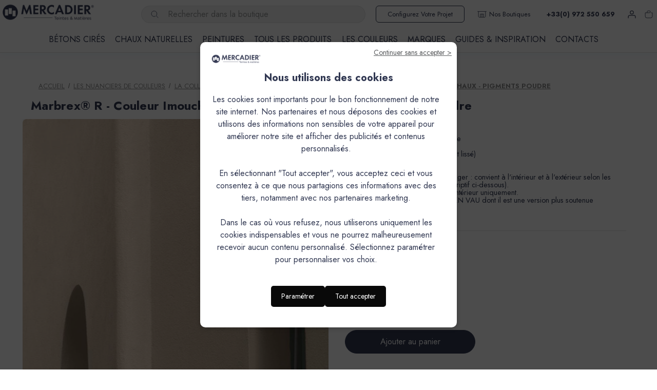

--- FILE ---
content_type: text/html; charset=UTF-8
request_url: https://www.mercadier.fr/enduit-chaux-naturelle-les-3-matons-marbrex-r-imoucha-25-kg-c2x37407554
body_size: 36799
content:


<!DOCTYPE html>
<html class="no-js" lang="fr">
    <head>
        <title>Marbrex® R - Couleur IMOUCHA | Enduit de chaux Mercadier</title>
        <link rel="dns-prefetch preconnect" href="https://cdn11.bigcommerce.com/s-56ltcaw6uf" crossorigin><link rel="dns-prefetch preconnect" href="https://fonts.googleapis.com/" crossorigin><link rel="dns-prefetch preconnect" href="https://fonts.gstatic.com/" crossorigin>
        <meta property="product:price:amount" content="160.7" /><meta property="product:price:currency" content="EUR" /><meta property="og:url" content="https://www.mercadier.fr/enduit-chaux-naturelle-les-3-matons-marbrex-r-imoucha-25-kg-c2x37407554" /><meta property="og:site_name" content="Mercadier" /><meta name="description" content="Découvrez dans la gamme de Chaux Naturelles Les 3 Matons : MarbrexR Teinté Pigment (Int/Ext). Ecologique en neuf ou rénovation &amp;#10004; Port Offert ! - Couleur Imoucha - 25 Kg"><link rel='canonical' href='https://www.mercadier.fr/enduit-chaux-naturelle-les-3-matons-marbrex-r-imoucha-25-kg-c2x37407554' /><meta name='platform' content='bigcommerce.stencil' /><meta property="og:type" content="product" />
<meta property="og:title" content="Marbrex® R - Couleur Imoucha - 25 kg - Enduit de chaux - Pigments Poudre" />
<meta property="og:description" content="Découvrez dans la gamme de Chaux Naturelles Les 3 Matons : MarbrexR Teinté Pigment (Int/Ext). Ecologique en neuf ou rénovation &amp;#10004; Port Offert ! - Couleur Imoucha - 25 Kg" />
<meta property="og:image" content="https://cdn11.bigcommerce.com/s-56ltcaw6uf/products/8826/images/418047/mercadier-chaux-marbrex-r-imoucha-25kg__34411.1750536948.386.513.jpg?c=1" />
<meta property="og:availability" content="instock" />
<meta property="pinterest:richpins" content="enabled" />
        
         
        <link href="https://cdn11.bigcommerce.com/s-56ltcaw6uf/product_images/mercadier-fvc32.png?t&#x3D;1728897397" rel="shortcut icon">
        <meta name="viewport" content="width=device-width, initial-scale=1">
        <!-- Vérification Google Search Console -->
        <meta name="google-site-verification" content="QkLbNoFSOChzRjkzmQwmdoUSrDYL3BfvlOHul-CKkxk" />
        
        <!-- SEO temporaire -->
        <meta name="robots" content="index" />
        <script>
            document.documentElement.className = document.documentElement.className.replace('no-js', 'js');
        </script>

        <script>
    function browserSupportsAllFeatures() {
        return window.Promise
            && window.fetch
            && window.URL
            && window.URLSearchParams
            && window.WeakMap
            // object-fit support
            && ('objectFit' in document.documentElement.style);
    }

    function loadScript(src) {
        var js = document.createElement('script');
        js.src = src;
        js.onerror = function () {
            console.error('Failed to load polyfill script ' + src);
        };
        document.head.appendChild(js);
    }

    if (!browserSupportsAllFeatures()) {
        loadScript('https://cdn11.bigcommerce.com/s-56ltcaw6uf/stencil/91985b70-b746-013e-81da-4eabbe1a9441/e/60857570-da67-013e-5357-2ee04af7e7ae/dist/theme-bundle.polyfills.js');
    }
</script>
        <script>window.consentManagerTranslations = `{"locale":"fr","locales":{"consent_manager.data_collection_warning":"fr","consent_manager.accept_all_cookies":"fr","consent_manager.gdpr_settings":"fr","consent_manager.data_collection_preferences":"fr","consent_manager.manage_data_collection_preferences":"fr","consent_manager.use_data_by_cookies":"fr","consent_manager.data_categories_table":"fr","consent_manager.allow":"fr","consent_manager.accept":"fr","consent_manager.deny":"fr","consent_manager.dismiss":"fr","consent_manager.reject_all":"fr","consent_manager.category":"fr","consent_manager.purpose":"fr","consent_manager.functional_category":"fr","consent_manager.functional_purpose":"fr","consent_manager.analytics_category":"fr","consent_manager.analytics_purpose":"fr","consent_manager.targeting_category":"fr","consent_manager.advertising_category":"fr","consent_manager.advertising_purpose":"fr","consent_manager.essential_category":"fr","consent_manager.esential_purpose":"fr","consent_manager.yes":"fr","consent_manager.no":"fr","consent_manager.not_available":"fr","consent_manager.cancel":"fr","consent_manager.save":"fr","consent_manager.back_to_preferences":"fr","consent_manager.close_without_changes":"fr","consent_manager.unsaved_changes":"fr","consent_manager.by_using":"fr","consent_manager.agree_on_data_collection":"fr","consent_manager.change_preferences":"fr","consent_manager.cancel_dialog_title":"fr","consent_manager.privacy_policy":"fr","consent_manager.allow_category_tracking":"fr","consent_manager.disallow_category_tracking":"fr"},"translations":{"consent_manager.data_collection_warning":"Nous utilisons des cookies (et d'autres technologies similaires) pour recueillir des données afin d'améliorer votre expérience d'achat.","consent_manager.accept_all_cookies":"Accepter tous les cookies","consent_manager.gdpr_settings":"Paramètres","consent_manager.data_collection_preferences":"Préférences en matière de collecte de données sur le site Web","consent_manager.manage_data_collection_preferences":"Gérer les préférences en matière de collecte de données sur le site Web","consent_manager.use_data_by_cookies":" utilise les données recueillies par les cookies et les bibliothèques JavaScript pour améliorer votre expérience d'achat.","consent_manager.data_categories_table":"Le tableau ci-dessous précise la manière dont nous utilisons ces données par catégorie. Pour désactiver une catégorie de collecte de données, sélectionnez «Non» et enregistrez vos préférences.","consent_manager.allow":"Autoriser","consent_manager.accept":"accepter","consent_manager.deny":"Refuser","consent_manager.dismiss":"Ignorer","consent_manager.reject_all":"Tout rejeter","consent_manager.category":"Catégorie","consent_manager.purpose":"Objectif","consent_manager.functional_category":"Fonctionnel","consent_manager.functional_purpose":"Permet d'offrir des fonctionnalités avancées, telles que les vidéos et le chat en direct. Si vous refusez, les performances de l'ensemble ou d'une partie de ces fonctions risquent d'être affectées.","consent_manager.analytics_category":"Statistiques","consent_manager.analytics_purpose":"Fournir des données statistiques sur l'utilisation du site, par exemple des analyses Web qui nous aideront à améliorer ce site Web en continu.","consent_manager.targeting_category":"Ciblage","consent_manager.advertising_category":"Publicité","consent_manager.advertising_purpose":"Permet de créer des profils ou de personnaliser le contenu afin d'améliorer votre expérience d'achat.","consent_manager.essential_category":"Indispensable","consent_manager.esential_purpose":"Indispensable au bon fonctionnement du site et des services demandés, mais n'exerce aucune fonction complémentaire ou secondaire.","consent_manager.yes":"Oui","consent_manager.no":"Non","consent_manager.not_available":"N/A","consent_manager.cancel":"Annuler","consent_manager.save":"Enregistrer","consent_manager.back_to_preferences":"Retour aux préférences","consent_manager.close_without_changes":"Certaines modifications apportées à vos préférences en matière de collecte de données n'ont pas été enregistrées. Voulez-vous vraiment fermer sans enregistrer ?","consent_manager.unsaved_changes":"Certaines de vos modifications n'ont pas été enregistrées","consent_manager.by_using":"En utilisant notre site Web, vous acceptez notre","consent_manager.agree_on_data_collection":"En utilisant notre site Web, vous autorisez la collecte de données conformément à notre ","consent_manager.change_preferences":"Vous pouvez modifier vos préférences à tout moment","consent_manager.cancel_dialog_title":"Voulez-vous vraiment annuler vos modifications ?","consent_manager.privacy_policy":"Politique de confidentialité","consent_manager.allow_category_tracking":"Autoriser le suivi de [CATEGORY_NAME]","consent_manager.disallow_category_tracking":"Interdire le suivi de [CATEGORY_NAME]"}}`;</script>

        <script>
            window.lazySizesConfig = window.lazySizesConfig || {};
            window.lazySizesConfig.loadMode = 1;
        </script>
        <script async src="https://cdn11.bigcommerce.com/s-56ltcaw6uf/stencil/91985b70-b746-013e-81da-4eabbe1a9441/e/60857570-da67-013e-5357-2ee04af7e7ae/dist/theme-bundle.head_async.js"></script>
        
        <link href="https://fonts.googleapis.com/css?family=Montserrat:700,500,400%7CKarla:400&display=block" rel="stylesheet">
        
        <script async src="https://cdn11.bigcommerce.com/s-56ltcaw6uf/stencil/91985b70-b746-013e-81da-4eabbe1a9441/e/60857570-da67-013e-5357-2ee04af7e7ae/dist/theme-bundle.font.js"></script>
        <!--  SDK Is needed for the checkout-->
        <script src="https://checkout-sdk.bigcommerce.com/v1/loader.js"></script>
        <script>
    window.CUSTOM_SHIPPING_FILTER_CONFIG = {
        enabled: true,
        label: "Port B2B",
        allowedGroups: "5, 8, 12, 13, 17, 27"
    };
</script>
        <link data-stencil-stylesheet href="https://cdn11.bigcommerce.com/s-56ltcaw6uf/stencil/91985b70-b746-013e-81da-4eabbe1a9441/e/60857570-da67-013e-5357-2ee04af7e7ae/css/theme-c1134c00-d9a3-013e-67aa-46fdd62796eb.css" rel="stylesheet">
        <!-- Start Tracking Code for analytics_facebook -->

<script>
!function(f,b,e,v,n,t,s){if(f.fbq)return;n=f.fbq=function(){n.callMethod?n.callMethod.apply(n,arguments):n.queue.push(arguments)};if(!f._fbq)f._fbq=n;n.push=n;n.loaded=!0;n.version='2.0';n.queue=[];t=b.createElement(e);t.async=!0;t.src=v;s=b.getElementsByTagName(e)[0];s.parentNode.insertBefore(t,s)}(window,document,'script','https://connect.facebook.net/en_US/fbevents.js');

fbq('set', 'autoConfig', 'false', '833751331700723');
fbq('dataProcessingOptions', ['LDU'], 0, 0);
fbq('init', '833751331700723', {"external_id":"1a5144be-7e07-4d65-a793-1fbbaba65870"});
fbq('set', 'agent', 'bigcommerce', '833751331700723');

function trackEvents() {
    var pathName = window.location.pathname;

    fbq('track', 'PageView', {}, "");

    // Search events start -- only fire if the shopper lands on the /search.php page
    if (pathName.indexOf('/search.php') === 0 && getUrlParameter('search_query')) {
        fbq('track', 'Search', {
            content_type: 'product_group',
            content_ids: [],
            search_string: getUrlParameter('search_query')
        });
    }
    // Search events end

    // Wishlist events start -- only fire if the shopper attempts to add an item to their wishlist
    if (pathName.indexOf('/wishlist.php') === 0 && getUrlParameter('added_product_id')) {
        fbq('track', 'AddToWishlist', {
            content_type: 'product_group',
            content_ids: []
        });
    }
    // Wishlist events end

    // Lead events start -- only fire if the shopper subscribes to newsletter
    if (pathName.indexOf('/subscribe.php') === 0 && getUrlParameter('result') === 'success') {
        fbq('track', 'Lead', {});
    }
    // Lead events end

    // Registration events start -- only fire if the shopper registers an account
    if (pathName.indexOf('/login.php') === 0 && getUrlParameter('action') === 'account_created') {
        fbq('track', 'CompleteRegistration', {}, "");
    }
    // Registration events end

    

    function getUrlParameter(name) {
        var cleanName = name.replace(/[\[]/, '\[').replace(/[\]]/, '\]');
        var regex = new RegExp('[\?&]' + cleanName + '=([^&#]*)');
        var results = regex.exec(window.location.search);
        return results === null ? '' : decodeURIComponent(results[1].replace(/\+/g, ' '));
    }
}

if (window.addEventListener) {
    window.addEventListener("load", trackEvents, false)
}
</script>
<noscript><img height="1" width="1" style="display:none" alt="null" src="https://www.facebook.com/tr?id=833751331700723&ev=PageView&noscript=1&a=plbigcommerce1.2&eid="/></noscript>

<!-- End Tracking Code for analytics_facebook -->


<script type="text/javascript" src="https://checkout-sdk.bigcommerce.com/v1/loader.js" defer ></script>
<script src="https://www.google.com/recaptcha/api.js" async defer></script>
<script type="text/javascript">
var BCData = {"product_attributes":{"sku":"3MMARBXR25IMO","upc":null,"mpn":null,"gtin":null,"weight":null,"base":true,"image":null,"price":{"with_tax":{"formatted":"160,70\u20ac","value":160.7,"currency":"EUR"},"tax_label":"Total taxes","sale_price_with_tax":{"formatted":"160,70\u20ac","value":160.7,"currency":"EUR"}},"out_of_stock_behavior":"label_option","out_of_stock_message":"En rupture de stock","available_modifier_values":[],"in_stock_attributes":[],"stock":null,"instock":true,"stock_message":null,"purchasable":true,"purchasing_message":null,"call_for_price_message":null}};
</script>
<script src='https://cdn.commoninja.com/sdk/latest/commonninja.js' defer ></script><!-- Google Tag Manager -->
<script>(function(w,d,s,l,i){w[l]=w[l]||[];w[l].push({'gtm.start':
new Date().getTime(),event:'gtm.js'});var f=d.getElementsByTagName(s)[0],
j=d.createElement(s),dl=l!='dataLayer'?'&l='+l:'';j.async=true;j.src=
'https://www.googletagmanager.com/gtm.js?id='+i+dl;f.parentNode.insertBefore(j,f);
})(window,document,'script','dataLayer','GTM-TCKVBSG9');</script>
<!-- End Google Tag Manager --><script type="application/json" id="customer-info">
{
    "returns": true
}
</script>
<script type="text/javascript" id="customer-data">

    window.dataLayer = window.dataLayer || [];
    window.dataLayer.push({
    'event': "user_infos",
    'user_logged':?"true":"false",
    'user_id': "",
	'user_group_name':"",
    'user_group_id':""
    
  });
</script>
 <script data-cfasync="false" src="https://microapps.bigcommerce.com/bodl-events/1.9.4/index.js" integrity="sha256-Y0tDj1qsyiKBRibKllwV0ZJ1aFlGYaHHGl/oUFoXJ7Y=" nonce="" crossorigin="anonymous"></script>
 <script data-cfasync="false" nonce="">

 (function() {
    function decodeBase64(base64) {
       const text = atob(base64);
       const length = text.length;
       const bytes = new Uint8Array(length);
       for (let i = 0; i < length; i++) {
          bytes[i] = text.charCodeAt(i);
       }
       const decoder = new TextDecoder();
       return decoder.decode(bytes);
    }
    window.bodl = JSON.parse(decodeBase64("[base64]"));
 })()

 </script>

<script nonce="">
(function () {
    var xmlHttp = new XMLHttpRequest();

    xmlHttp.open('POST', 'https://bes.gcp.data.bigcommerce.com/nobot');
    xmlHttp.setRequestHeader('Content-Type', 'application/json');
    xmlHttp.send('{"store_id":"1003159453","timezone_offset":"2.0","timestamp":"2026-01-24T21:55:16.18608500Z","visit_id":"a49035e3-8b79-410a-86ec-14ede479082a","channel_id":1}');
})();
</script>


        <script src="https://cdn11.bigcommerce.com/s-56ltcaw6uf/stencil/91985b70-b746-013e-81da-4eabbe1a9441/e/60857570-da67-013e-5357-2ee04af7e7ae/js/theme/custom/include-doofinder.min.js"></script>
<script src="https://cdn11.bigcommerce.com/s-56ltcaw6uf/stencil/91985b70-b746-013e-81da-4eabbe1a9441/e/60857570-da67-013e-5357-2ee04af7e7ae/js/theme/custom/include-dynamic-menu.min.js"></script>
<link href="https://cdn11.bigcommerce.com/s-56ltcaw6uf/content/fonts/ftaws/css/fontawesome.min.css" rel="stylesheet" />
<link href="https://cdn11.bigcommerce.com/s-56ltcaw6uf/content/fonts/ftaws/css/regular.min.css" rel="stylesheet" />
<link href="https://cdn11.bigcommerce.com/s-56ltcaw6uf/content/fonts/ftaws/css/solid.min.css" rel="stylesheet" />
<link rel="stylesheet" href="https://cdn.jsdelivr.net/npm/lightgallery@2.9.0-beta.1/css/lightgallery-bundle.min.css"/>
<link rel="stylesheet" href="https://unpkg.com/splitting/dist/splitting.css" />
    </head>
    <body class="mc-main-body mc-main-body__product">
        <svg data-src="https://cdn11.bigcommerce.com/s-56ltcaw6uf/stencil/91985b70-b746-013e-81da-4eabbe1a9441/e/60857570-da67-013e-5357-2ee04af7e7ae/img/icon-sprite.svg" class="icons-svg-sprite"></svg>
        <!--<a href="#main-content" class="skip-to-main-link">Passer au contenu principal</a>-->
<div class="banners banners--isGlobal" data-banner-location="top">
    <div class="banners-inner">
        <div data-event-type="promotion-click" class="global-banner__content banner"> <div data-content-region="banner_top--global"></div></div>
    </div>
</div>

<section class="mc-top-header-container">
    <header class="header" role="banner">
        <a href="#" class="mobileMenu-toggle" data-mobile-menu-toggle="menu">
            <span class="mobileMenu-toggleIcon">Toggle menu</span>
        </a>
        <nav class="navUser">
            <div class="navUser-item--logo">
        <a href="https://www.mercadier.fr/" class="header-logo__link" data-header-logo-link>
        <div class="header-logo-image-container">
            <img class="header-logo-image"
                 src="https://cdn11.bigcommerce.com/s-56ltcaw6uf/images/stencil/220x55/logo-mercadier-header_1743156895__47541.original.png"
                 srcset="https://cdn11.bigcommerce.com/s-56ltcaw6uf/images/stencil/220x55/logo-mercadier-header_1743156895__47541.original.png 1x, https://cdn11.bigcommerce.com/s-56ltcaw6uf/images/stencil/440x110/logo-mercadier-header_1743156895__47541.original.png 2x"
                 alt="Mercadier"
                 title="Mercadier">
        </div>
</a>
    </div>
    <ul class="navUser-section navUser-section--alt">
        
        <!--li class="navUser-item">
            <a class="navUser-action navUser-item--compare"
               href=""
               data-compare-nav
               aria-label=""
            >
                 <span class="countPill countPill--positive countPill--alt"></span>
            </a>
        </li-->
        <!--
        li class="navUser-item navUser-item--social">
            </li>
            <li class="navUser-item navUser-item--divider">|</li>
        -->
        
        <li class="navUser-item navUser-item--search">
            
            <div class="navMenu-quickSearch navUser-action--quickSearch">
                <svg xmlns="http://www.w3.org/2000/svg" aria-hidden="true" class="pre-nav-design-icon" focusable="false" viewBox="0 0 24 24" role="img" fill="none"><path stroke="currentColor" stroke-width="1" d="M13.962 16.296a6.716 6.716 0 01-3.462.954 6.728 6.728 0 01-4.773-1.977A6.728 6.728 0 013.75 10.5c0-1.864.755-3.551 1.977-4.773A6.728 6.728 0 0110.5 3.75c1.864 0 3.551.755 4.773 1.977A6.728 6.728 0 0117.25 10.5a6.726 6.726 0 01-.921 3.407c-.517.882-.434 1.988.289 2.711l3.853 3.853"/>
                </svg>
                <div class="container">
    <form class="form" onsubmit="return false" data-url="/search.php" data-quick-search-form>
        <fieldset class="form-fieldset">
            <div class="form-field">
                <label class="is-srOnly" for="nav-menu-quick-search">Rechercher</label>
                <input class="form-input"
                       data-search-quick
                       name="nav-menu-quick-search"
                       id="nav-menu-quick-search"
                       data-error-message="Le champ de recherche ne peut être vide."
                       placeholder="Rechercher dans la boutique"
                       autocomplete="off"
                >
            </div>
        </fieldset>
    </form>
    <section class="quickSearchResults" data-bind="html: results"></section>
    <p role="status"
       aria-live="polite"
       class="aria-description--hidden"
       data-search-aria-message-predefined-text="produits correspondants à"
    ></p>
</div>
            </div>
            <!--"
               title=""
            >
            </button-->
        </li>
        
        <!--V13 START - CONFIGURATEUR-->
        <li class="navUser-item navUser-item--configurateur">
            <a class="navUser-action" href="https://configurateur.mercadier.fr/languages" title="Configurez votre projet" target="_blank">Configurez votre projet</a>
        </li>
        <!--V13 END - CONFIGURATEUR-->
        
        <!--V13 START - NOS BOUTIQUES-->
        <li class="navUser-item navUser-item--btq">
            <a class="navUser-action" href="/tous-nos-points-de-vente#nos-boutiques" title="Nos boutiques"><svg xmlns="http://www.w3.org/2000/svg" aria-hidden="true" class="pre-nav-design-icon" focusable="false" viewBox="0 0 24 24" role="img" fill="none"><path stroke="currentColor" stroke-miterlimit="10" stroke-width="1" d="M20.25 5.25V16.5c0 1.24-1.01 2.25-2.25 2.25H6c-1.24 0-2.25-1.01-2.25-2.25V5.25"/><path stroke="currentColor" stroke-miterlimit="10" stroke-width="1" d="M8.25 18.5v-7.25h7.5v7.25M12 11.25v7.25M1.5 5.25h21"/>
            </svg>Nos boutiques</a>
        </li>
        <!--V13 END - NOS BOUTIQUES-->
        
        <!--V13 STRAT - PHONE-->
        <li class="navUser-item navUser-item--phone">
            <a class="navUser-action" title="Appelez-nous">+33(0) 972 550 659</a>
        </li>
        <!--V13 END - PHONE-->
        
            <!---->
            <!--li class="navUser-item">
                <a class="navUser-action"
                   href=""
                   aria-label=""
                >
                </a>
            </li>
        -->
        <li class="navUser-item navUser-item--account">
            
                <a class="navUser-action"
                   href="/login.php"
                   aria-label="Se connecter"
                   title="Se connecter"
                >
                <svg xmlns="http://www.w3.org/2000/svg" aria-hidden="true" class="pre-nav-design-icon" focusable="false" viewBox="0 0 24 24" role="img" fill="none" data-var="glyph" style="display: inline-block;"><path fill="currentColor" d="M12 3a4.5 4.5 0 00-4.5 4.5H9a3 3 0 013-3V3zM7.5 7.5A4.5 4.5 0 0012 12v-1.5a3 3 0 01-3-3H7.5zM12 12a4.5 4.5 0 004.5-4.5H15a3 3 0 01-3 3V12zm4.5-4.5A4.5 4.5 0 0012 3v1.5a3 3 0 013 3h1.5zM4.5 21v-3H3v3h1.5zm0-3a3 3 0 013-3v-1.5A4.5 4.5 0 003 18h1.5zm3-3h9v-1.5h-9V15zm9 0a3 3 0 013 3H21a4.5 4.5 0 00-4.5-4.5V15zm3 3v3H21v-3h-1.5z"/>
                </svg>
                <!---->
                </a>
                <!--
                    <span class="navUser-or"></span>
                    <a class="navUser-action"
                       href=""
                       aria-label=""
                       title=""
                    >
                    </a>
                -->
        </li>
        <li class="navUser-item navUser-item--cart">
            
            <a class="navUser-action"
               data-cart-preview
               data-dropdown="cart-preview-dropdown"
               data-options="align:right"
               href="/cart.php"
               aria-label="Panier avec 0 article"
               title="Panier avec 0 article"
            >
                <svg xmlns="http://www.w3.org/2000/svg" aria-hidden="true" class="pre-nav-design-icon" focusable="false" viewBox="0 0 24 24" role="img" fill="none" data-var="glyph"><path stroke="currentColor" stroke-width="1" d="M8.25 8.25V6a2.25 2.25 0 012.25-2.25h3a2.25 2.25 0 110 4.5H3.75v8.25a3.75 3.75 0 003.75 3.75h9a3.75 3.75 0 003.75-3.75V8.25H17.5"/>
                </svg>
                <!--span class="navUser-item-cartLabel"></span-->
                <span class="countPill cart-quantity"></span>
            </a>

            <div class="dropdown-menu" id="cart-preview-dropdown" data-dropdown-content aria-hidden="true"></div>
        </li>
        
    </ul>
    <div class="dropdown dropdown--quickSearch" id="quickSearch" aria-hidden="true" data-prevent-quick-search-close>
        <div class="container">
    <form class="form" onsubmit="return false" data-url="/search.php" data-quick-search-form>
        <fieldset class="form-fieldset">
            <div class="form-field">
                <label class="is-srOnly" for="nav-quick-search">Rechercher</label>
                <input class="form-input"
                       data-search-quick
                       name="nav-quick-search"
                       id="nav-quick-search"
                       data-error-message="Le champ de recherche ne peut être vide."
                       placeholder="Rechercher dans la boutique"
                       autocomplete="off"
                >
            </div>
        </fieldset>
    </form>
    <section class="quickSearchResults" data-bind="html: results"></section>
    <p role="status"
       aria-live="polite"
       class="aria-description--hidden"
       data-search-aria-message-predefined-text="produits correspondants à"
    ></p>
</div>
    </div>
</nav>

        <div class="header-logo header-logo--left">
            <a href="https://www.mercadier.fr/" class="header-logo__link" data-header-logo-link>
        <div class="header-logo-image-container">
            <img class="header-logo-image"
                 src="https://cdn11.bigcommerce.com/s-56ltcaw6uf/images/stencil/220x55/logo-mercadier-header_1743156895__47541.original.png"
                 srcset="https://cdn11.bigcommerce.com/s-56ltcaw6uf/images/stencil/220x55/logo-mercadier-header_1743156895__47541.original.png 1x, https://cdn11.bigcommerce.com/s-56ltcaw6uf/images/stencil/440x110/logo-mercadier-header_1743156895__47541.original.png 2x"
                 alt="Mercadier"
                 title="Mercadier">
        </div>
</a>
        </div>
        <div class="navPages-container" id="menu" data-menu>
            <nav class="navPages">
    <div class="navPages-quickSearch">
        <div class="container">
    <form class="form" onsubmit="return false" data-url="/search.php" data-quick-search-form>
        <fieldset class="form-fieldset">
            <div class="form-field">
                <label class="is-srOnly" for="nav-menu-quick-search">Rechercher</label>
                <input class="form-input"
                       data-search-quick
                       name="nav-menu-quick-search"
                       id="nav-menu-quick-search"
                       data-error-message="Le champ de recherche ne peut être vide."
                       placeholder="Rechercher dans la boutique"
                       autocomplete="off"
                >
            </div>
        </fieldset>
    </form>
    <section class="quickSearchResults" data-bind="html: results"></section>
    <p role="status"
       aria-live="polite"
       class="aria-description--hidden"
       data-search-aria-message-predefined-text="produits correspondants à"
    ></p>
</div>
    </div>
    <ul class="navPages-list">
            <li class="navPages-item">
                <a class="navPages-action"
   href="https://www.mercadier.fr/boutique-en-ligne"
   aria-label="TOUS LES PRODUITS VENDUS EN LIGNE"
>
    TOUS LES PRODUITS VENDUS EN LIGNE
</a>
            </li>
            <li class="navPages-item">
                <a class="navPages-action activePage"
   href="https://www.mercadier.fr/les-nuanciers-de-couleurs/"
   aria-label="LES NUANCIERS DE COULEURS"
>
    LES NUANCIERS DE COULEURS
</a>
            </li>
                 <li class="navPages-item navPages-item-page">
                     <a class="navPages-action"
                        href="https://www.mercadier.fr/marques-partenaires/"
                        aria-label="Marques partenaires"
                     >
                         Marques partenaires
                     </a>
                 </li>
                 <li class="navPages-item navPages-item-page">
                     <a class="navPages-action"
                        href="https://www.mercadier.fr/applicateurs-matieres-mercadier.htm"
                        aria-label="Demande de mise en contact applicateur"
                     >
                         Demande de mise en contact applicateur
                     </a>
                 </li>
                 <li class="navPages-item navPages-item-page">
                     <a class="navPages-action"
                        href="https://www.mercadier.fr/finitions-peinture-farrow-ball/"
                        aria-label="Finitions peinture Farrow &amp; Ball"
                     >
                         Finitions peinture Farrow &amp; Ball
                     </a>
                 </li>
                 <li class="navPages-item navPages-item-page">
                     <a class="navPages-action"
                        href="https://www.mercadier.fr/formulaire-conseils-demande-de-devis/"
                        aria-label="Formulaire conseils - demande de devis"
                     >
                         Formulaire conseils - demande de devis
                     </a>
                 </li>
                 <li class="navPages-item navPages-item-page">
                     <a class="navPages-action"
                        href="https://www.mercadier.fr/finition-beton-lisse-fbl-presentation/"
                        aria-label="Finition Béton Lisse FBL - Présentation"
                     >
                         Finition Béton Lisse FBL - Présentation
                     </a>
                 </li>
                 <li class="navPages-item navPages-item-page">
                     <a class="navPages-action"
                        href="https://www.mercadier.fr/tous-les-nuanciers-couleurs-par-collection/"
                        aria-label="Tous les Nuanciers couleurs par collection"
                     >
                         Tous les Nuanciers couleurs par collection
                     </a>
                 </li>
                 <li class="navPages-item navPages-item-page">
                     <a class="navPages-action"
                        href="https://www.mercadier.fr/collection-sur-les-traces-de-cezanne/"
                        aria-label="Collection : Sur les traces de Cezanne"
                     >
                         Collection : Sur les traces de Cezanne
                     </a>
                 </li>
                 <li class="navPages-item navPages-item-page">
                     <a class="navPages-action"
                        href="https://www.mercadier.fr/betons-cires.htm/"
                        aria-label="Les bétons cirés Mercadier"
                     >
                         Les bétons cirés Mercadier
                     </a>
                 </li>
                 <li class="navPages-item navPages-item-page">
                     <a class="navPages-action"
                        href="https://www.mercadier.fr/collection-des-20-ans-souvenirs-d-une-fin-d-ete/"
                        aria-label="Collection des 20 ans - “Souvenirs d’une fin d’été” "
                     >
                         Collection des 20 ans - “Souvenirs d’une fin d’été” 
                     </a>
                 </li>
                 <li class="navPages-item navPages-item-page">
                     <a class="navPages-action"
                        href="https://www.mercadier.fr/paiement-securise.htm"
                        aria-label="Paiement sécurisé"
                     >
                         Paiement sécurisé
                     </a>
                 </li>
                 <li class="navPages-item navPages-item-page">
                     <a class="navPages-action"
                        href="https://www.mercadier.fr/peintures-de-decoration-mercadier"
                        aria-label="Les Peintures Mercadier"
                     >
                         Les Peintures Mercadier
                     </a>
                 </li>
                 <li class="navPages-item navPages-item-page">
                     <a class="navPages-action"
                        href="https://www.mercadier.fr/test28022025"
                        aria-label="test mise en page"
                     >
                         test mise en page
                     </a>
                 </li>
                 <li class="navPages-item navPages-item-page">
                     <a class="navPages-action"
                        href="https://www.mercadier.fr/conditions-generales-de-vente.htm"
                        aria-label="Conditions Générales de Vente"
                     >
                         Conditions Générales de Vente
                     </a>
                 </li>
                 <li class="navPages-item navPages-item-page">
                     <a class="navPages-action"
                        href="https://www.mercadier.fr/conditions-livraison.htm"
                        aria-label="Livraison"
                     >
                         Livraison
                     </a>
                 </li>
    </ul>
    <ul class="navPages-list navPages-list--user">
        <!---->
            <li class="navPages-item">
                <a class="navPages-action"
                   href="/login.php"
                   aria-label="Se connecter"
                >
                    Se connecter
                </a>
                <!--
                    ou
                    <a class="navPages-action"
                       href="/login.php?action&#x3D;create_account"
                       aria-label="S&#x27;inscrire"
                    >
                        S&#x27;inscrire
                    </a>-->
            </li>
        <!--
            <li class="navPages-item">
                    <ul class="socialLinks socialLinks--alt">
                <li class="socialLinks-item">
                    <a class="icon icon--instagram"
                    href="https://www.instagram.com/mercadier.decoration/"
                    target="_blank"
                    rel="noopener"
                    title="Instagram"
                    >
                        <span class="aria-description--hidden">Instagram</span>
                        <svg>
                            <use href="#icon-instagram"/>
                        </svg>
                    </a>
                </li>
                <li class="socialLinks-item">
                    <a class="icon icon--youtube"
                    href="https://www.youtube.com/channel/UCHdI6oOjg0yIKqIrDc99qiw"
                    target="_blank"
                    rel="noopener"
                    title="Youtube"
                    >
                        <span class="aria-description--hidden">Youtube</span>
                        <svg>
                            <use href="#icon-youtube"/>
                        </svg>
                    </a>
                </li>
                <li class="socialLinks-item">
                    <a class="icon icon--facebook"
                    href="https://fr-fr.facebook.com/Mercadier.Teintes.et.Matieres/"
                    target="_blank"
                    rel="noopener"
                    title="Facebook"
                    >
                        <span class="aria-description--hidden">Facebook</span>
                        <svg>
                            <use href="#icon-facebook"/>
                        </svg>
                    </a>
                </li>
                <li class="socialLinks-item">
                    <a class="icon icon--linkedin"
                    href="https://fr.linkedin.com/company/mercadier-decoration"
                    target="_blank"
                    rel="noopener"
                    title="Linkedin"
                    >
                        <span class="aria-description--hidden">Linkedin</span>
                        <svg>
                            <use href="#icon-linkedin"/>
                        </svg>
                    </a>
                </li>
                <li class="socialLinks-item">
                    <a class="icon icon--pinterest"
                    href="https://www.pinterest.fr/mercadierb/"
                    target="_blank"
                    rel="noopener"
                    title="Pinterest"
                    >
                        <span class="aria-description--hidden">Pinterest</span>
                        <svg>
                            <use href="#icon-pinterest"/>
                        </svg>
                    </a>
                </li>
    </ul>
            </li>
        -->
    </ul>
</nav>
        </div>
        <div data-content-region="header_navigation_bottom--global"><div data-layout-id="c929f983-4636-4dd7-93a0-9962bb71f85f">       <div data-sub-layout-container="fb26006b-e7f7-450c-9e5c-0a82425e557b" data-layout-name="Layout">
    <style data-container-styling="fb26006b-e7f7-450c-9e5c-0a82425e557b">
        [data-sub-layout-container="fb26006b-e7f7-450c-9e5c-0a82425e557b"] {
            box-sizing: border-box;
            display: flex;
            flex-wrap: wrap;
            z-index: 0;
            position: relative;
            height: ;
            padding-top: 0px;
            padding-right: 0px;
            padding-bottom: 0px;
            padding-left: 0px;
            margin-top: 0px;
            margin-right: 0px;
            margin-bottom: 0px;
            margin-left: 0px;
            border-width: 0px;
            border-style: solid;
            border-color: #333333;
        }

        [data-sub-layout-container="fb26006b-e7f7-450c-9e5c-0a82425e557b"]:after {
            display: block;
            position: absolute;
            top: 0;
            left: 0;
            bottom: 0;
            right: 0;
            background-size: cover;
            z-index: auto;
        }
    </style>

    <div data-sub-layout="9102832a-2935-4a19-8ad6-a383107a2d21">
        <style data-column-styling="9102832a-2935-4a19-8ad6-a383107a2d21">
            [data-sub-layout="9102832a-2935-4a19-8ad6-a383107a2d21"] {
                display: flex;
                flex-direction: column;
                box-sizing: border-box;
                flex-basis: 100%;
                max-width: 100%;
                z-index: 0;
                position: relative;
                height: ;
                padding-top: 0px;
                padding-right: 10.5px;
                padding-bottom: 0px;
                padding-left: 10.5px;
                margin-top: 0px;
                margin-right: 0px;
                margin-bottom: 0px;
                margin-left: 0px;
                border-width: 0px;
                border-style: solid;
                border-color: #333333;
                justify-content: center;
            }
            [data-sub-layout="9102832a-2935-4a19-8ad6-a383107a2d21"]:after {
                display: block;
                position: absolute;
                top: 0;
                left: 0;
                bottom: 0;
                right: 0;
                background-size: cover;
                z-index: auto;
            }
            @media only screen and (max-width: 700px) {
                [data-sub-layout="9102832a-2935-4a19-8ad6-a383107a2d21"] {
                    flex-basis: 100%;
                    max-width: 100%;
                }
            }
        </style>
        <div data-widget-id="7893d778-cbb7-4e02-abb4-ab7f951f975c" data-placement-id="573d0b5a-8309-4ac7-94cb-77dd19a8e396" data-placement-status="ACTIVE"><link href="https://megamenu.space48apps.com/meganav/css/responsive-mobile.css?id=2d95cea6cbadf06f24ff3ff28563bb5b" rel="stylesheet" media="(max-width: 800px)">
<link href="https://megamenu.space48apps.com/meganav/css/responsive-desktop.css?id=854ad3f1a97838545450f7fee8a2663d" rel="stylesheet" media="(min-width: 801px)">

<style>
    .header {
        border-bottom: 0;
    }
    .header .navPages-container {
        display: none;
    }
    .s48meganav {
        background-color: #FFFFFF;
    }
    .s48meganav .nav .menu-block--wrapper {
        background-color: #FFFFFF;
    }

    .s48meganav .menu-back-btn,
    .s48meganav .navPages-list .navPages-action,
    .s48meganav .navPages-list .navPages-item
    {
        color: rgba(49,56,82,1);
    }
    .s48meganav .navPages-list .navPages-action svg {
        fill: rgba(49,56,82,1);
        stroke: rgba(49,56,82,1);
    }
    .s48meganav .menu-back-btn:hover {
        color: rgba(54,158,167,1);
    }

    .s48meganav .nav .menu-block__depth-0 {
        justify-content: space-between;
    }

    .s48meganav .menu-block__depth-0--item > .menu-block--anchor,
    .s48meganav .menu-block__depth-0--item > .menu-block--anchor .menu_block--heading:after {
        color: rgba(49,56,82,1) !important;
    }
    .s48meganav .menu-block__depth-0--item:hover > .menu-block--anchor:not(.menu-block--no-link) {
        color: rgba(54,158,167,1) !important;
    }
    .s48meganav .menu-block__depth-1--item > .menu-block--anchor,
    .s48meganav .menu-block__depth-1--item > .menu-block--anchor .menu_block--heading:after {
        color: rgba(49,56,82,1) !important;
    }
    .s48meganav .menu-block__depth-1--item:hover > .menu-block--anchor:not(.menu-block--no-link) {
        color: rgba(54,158,167,1) !important;
    }
    .s48meganav .menu-block__depth-2--item > .menu-block--anchor,
    .s48meganav .menu-block__depth-2--item > .menu-block--anchor .menu_block--heading:after {
        color: rgba(49,56,82,1) !important;
    }
    .s48meganav .menu-block__depth-2--item:hover > .menu-block--anchor:not(.menu-block--no-link) {
        color: rgba(54,158,167,1) !important;
    }
    
</style>








<div class="s48meganav">
        <button class="menu-back-btn" aria-label="back">
            Back
        </button>
            <a href="#" class="menu-breadcrumb"></a>

    <nav class="menu-block nav nav--responsive menu-block--mobile-breadcrumb" data-space48-menu="menu-principal">
        <ul class="menu-block__depth-0">
                    <!-- top level menu -->
                                    <li class="menu-block--item menu-block__depth-0--item menu-block--responsive  has-children " data-url="/betons-cires-c102x968218">
    <a href="/betons-cires-c102x968218" class="menu-block--anchor menu-block--link menu-block__depth-0--link" title="Bétons Cirés">
                
        <img src="https://cdn11.bigcommerce.com/s-56ltcaw6uf/content/424x120_menu_betons-cires.webp" class="menu-block--image menu-block--mobile-image menu-block__depth-0--image" alt="">
        <span class="menu_block--heading menu_block__depth-0--heading ">Bétons Cirés</span>
        
    </a>

    <button class="menu-block__keyboard" aria-label="submenu toggle">
        <div class="menu-block__keyboard--icon">
            <span class="visually-hidden">show submenu for Bétons Cirés</span>
        </div>
    </button>

            
<div class="menu-block--wrapper menu-block__depth-1--wrapper">
    <ul class="menu-block__depth-1">
                                

<li class="menu-block--item menu-block__depth-1--item menu-block--responsive menu-block__colspan-1 menu-block__column-wrap-content  has-children" data-url="#">
    <a href="#" class="menu-block--anchor menu-block--no-link menu-block__depth-1--no-link" title="Par Projet">
                <span class="menu_block--heading menu_block__depth-1--heading ">Par Projet</span>
        
    </a>

        
        <div class="menu-block--wrapper menu-block__depth-2--wrapper">
            <ul class="menu-block__depth-2">
                                    

<li class="menu-block--item menu-block__depth-2--item menu-block--responsive menu-block__column-wrap-content  has-no-children" data-url="/betons-cires-c102x968218?_bc_fsnf=1&amp;Projet=Sol">
    <a href="/betons-cires-c102x968218?_bc_fsnf=1&amp;Projet=Sol" class="menu-block--anchor menu-block--link menu-block__depth-2--link" title="Sol">
                <span class="menu_block--heading menu_block__depth-2--heading ">Sol</span>
        
    </a>

</li>
                                    

<li class="menu-block--item menu-block__depth-2--item menu-block--responsive menu-block__column-wrap-content  has-no-children" data-url="/betons-cires-c102x968218?_bc_fsnf=1&amp;Projet=Mur+Intérieur">
    <a href="/betons-cires-c102x968218?_bc_fsnf=1&amp;Projet=Mur+Intérieur" class="menu-block--anchor menu-block--link menu-block__depth-2--link" title="Mur intérieur">
                <span class="menu_block--heading menu_block__depth-2--heading ">Mur intérieur</span>
        
    </a>

</li>
                                    

<li class="menu-block--item menu-block__depth-2--item menu-block--responsive menu-block__column-wrap-content  has-no-children" data-url="/betons-cires-c102x968218?_bc_fsnf=1&amp;Pièce=Salle+de+bains+et+toilettes">
    <a href="/betons-cires-c102x968218?_bc_fsnf=1&amp;Pièce=Salle+de+bains+et+toilettes" class="menu-block--anchor menu-block--link menu-block__depth-2--link" title="Salle de bain">
                <span class="menu_block--heading menu_block__depth-2--heading ">Salle de bain</span>
        
    </a>

</li>
                                    

<li class="menu-block--item menu-block__depth-2--item menu-block--responsive menu-block__column-wrap-content  has-no-children" data-url="/betons-cires-c102x968218?_bc_fsnf=1&amp;Pièce=Cuisine">
    <a href="/betons-cires-c102x968218?_bc_fsnf=1&amp;Pièce=Cuisine" class="menu-block--anchor menu-block--link menu-block__depth-2--link" title="Cuisine">
                <span class="menu_block--heading menu_block__depth-2--heading ">Cuisine</span>
        
    </a>

</li>
                                    

<li class="menu-block--item menu-block__depth-2--item menu-block--responsive menu-block__column-wrap-content  has-no-children" data-url="/betons-cires-c102x968218?_bc_fsnf=1&amp;Projet=Plan+de+travail">
    <a href="/betons-cires-c102x968218?_bc_fsnf=1&amp;Projet=Plan+de+travail" class="menu-block--anchor menu-block--link menu-block__depth-2--link" title="Plan de travail">
                <span class="menu_block--heading menu_block__depth-2--heading ">Plan de travail</span>
        
    </a>

</li>
                                    

<li class="menu-block--item menu-block__depth-2--item menu-block--responsive menu-block__column-wrap-content  has-no-children" data-url="/betons-cires-c102x968218?_bc_fsnf=1&amp;Pièce=Séjour%2CSalon">
    <a href="/betons-cires-c102x968218?_bc_fsnf=1&amp;Pièce=Séjour%2CSalon" class="menu-block--anchor menu-block--link menu-block__depth-2--link" title="Séjour, Salon">
                <span class="menu_block--heading menu_block__depth-2--heading ">Séjour, Salon</span>
        
    </a>

</li>
                                    

<li class="menu-block--item menu-block__depth-2--item menu-block--responsive menu-block__column-wrap-content  has-no-children" data-url="/betons-cires-c102x968218?_bc_fsnf=1&amp;Pièce=Chambre">
    <a href="/betons-cires-c102x968218?_bc_fsnf=1&amp;Pièce=Chambre" class="menu-block--anchor menu-block--link menu-block__depth-2--link" title="Chambre">
                <span class="menu_block--heading menu_block__depth-2--heading ">Chambre</span>
        
    </a>

</li>
                                    

<li class="menu-block--item menu-block__depth-2--item menu-block--responsive menu-block__column-wrap-content  has-no-children" data-url="/betons-cires-c102x968218?_bc_fsnf=1&amp;Projet=Escalier">
    <a href="/betons-cires-c102x968218?_bc_fsnf=1&amp;Projet=Escalier" class="menu-block--anchor menu-block--link menu-block__depth-2--link" title="Escalier">
                <span class="menu_block--heading menu_block__depth-2--heading ">Escalier</span>
        
    </a>

</li>
                                    

<li class="menu-block--item menu-block__depth-2--item menu-block--responsive menu-block__column-wrap-content  has-no-children" data-url="/betons-cires-c102x968218?_bc_fsnf=1&amp;Projet=Meuble">
    <a href="/betons-cires-c102x968218?_bc_fsnf=1&amp;Projet=Meuble" class="menu-block--anchor menu-block--link menu-block__depth-2--link" title="Meuble">
                <span class="menu_block--heading menu_block__depth-2--heading ">Meuble</span>
        
    </a>

</li>
                                    

<li class="menu-block--item menu-block__depth-2--item menu-block--responsive menu-block__column-wrap-content  has-no-children" data-url="/betons-cires-c102x968218?_bc_fsnf=1&amp;Projet=Plafond">
    <a href="/betons-cires-c102x968218?_bc_fsnf=1&amp;Projet=Plafond" class="menu-block--anchor menu-block--link menu-block__depth-2--link" title="Plafond">
                <span class="menu_block--heading menu_block__depth-2--heading ">Plafond</span>
        
    </a>

</li>
                                    

<li class="menu-block--item menu-block__depth-2--item menu-block--responsive menu-block__column-wrap-content  has-no-children" data-url="/betons-cires-c102x968218?_bc_fsnf=1&amp;Pièce=Extérieur">
    <a href="/betons-cires-c102x968218?_bc_fsnf=1&amp;Pièce=Extérieur" class="menu-block--anchor menu-block--link menu-block__depth-2--link" title="Extérieur">
                <span class="menu_block--heading menu_block__depth-2--heading ">Extérieur</span>
        
    </a>

</li>
            </ul>
        </div>
        
</li>
                                

<li class="menu-block--item menu-block__depth-1--item menu-block--responsive menu-block__column-wrap-content  has-children" data-url="#">
    <a href="#" class="menu-block--anchor menu-block--no-link menu-block__depth-1--no-link" title="Par Couleur">
                <span class="menu_block--heading menu_block__depth-1--heading ">Par Couleur</span>
        
    </a>

        
        <div class="menu-block--wrapper menu-block__depth-2--wrapper">
            <ul class="menu-block__depth-2">
                                    

<li class="menu-block--item menu-block__depth-2--item menu-block--responsive menu-block__column-wrap-content menu-block__tag-beige-neutre-clair has-no-children" data-url="/betons-cires-c102x968218?_bc_fsnf=1&amp;Famille+de+Couleurs=Beige+et+Neutre+Clair">
    <a href="/betons-cires-c102x968218?_bc_fsnf=1&amp;Famille+de+Couleurs=Beige+et+Neutre+Clair" class="menu-block--anchor menu-block--link menu-block__depth-2--link" title="Beige et Neutre Clair">
                <span class="menu_block--heading menu_block__depth-2--heading ">Beige et Neutre Clair</span>
        
    </a>

</li>
                                    

<li class="menu-block--item menu-block__depth-2--item menu-block--responsive menu-block__column-wrap-content menu-block__tag-blanc has-no-children" data-url="/betons-cires-c102x968218?_bc_fsnf=1&amp;Famille+de+Couleurs=Blanc">
    <a href="/betons-cires-c102x968218?_bc_fsnf=1&amp;Famille+de+Couleurs=Blanc" class="menu-block--anchor menu-block--link menu-block__depth-2--link" title="Blanc">
                <span class="menu_block--heading menu_block__depth-2--heading ">Blanc</span>
        
    </a>

</li>
                                    

<li class="menu-block--item menu-block__depth-2--item menu-block--responsive menu-block__column-wrap-content menu-block__tag-bleu has-no-children" data-url="/betons-cires-c102x968218?_bc_fsnf=1&amp;Famille+de+Couleurs=Bleu">
    <a href="/betons-cires-c102x968218?_bc_fsnf=1&amp;Famille+de+Couleurs=Bleu" class="menu-block--anchor menu-block--link menu-block__depth-2--link" title="Bleu">
                <span class="menu_block--heading menu_block__depth-2--heading ">Bleu</span>
        
    </a>

</li>
                                    

<li class="menu-block--item menu-block__depth-2--item menu-block--responsive menu-block__column-wrap-content menu-block__tag-gris-neutre-gris has-no-children" data-url="/betons-cires-c102x968218?_bc_fsnf=1&amp;Famille+de+Couleurs=Gris+et+Neutre+Gris">
    <a href="/betons-cires-c102x968218?_bc_fsnf=1&amp;Famille+de+Couleurs=Gris+et+Neutre+Gris" class="menu-block--anchor menu-block--link menu-block__depth-2--link" title="Gris et Neutre Gris">
                <span class="menu_block--heading menu_block__depth-2--heading ">Gris et Neutre Gris</span>
        
    </a>

</li>
                                    

<li class="menu-block--item menu-block__depth-2--item menu-block--responsive menu-block__column-wrap-content menu-block__tag-jaune-orange has-no-children" data-url="/betons-cires-c102x968218?_bc_fsnf=1&amp;Famille+de+Couleurs=Jaune+et+Orange">
    <a href="/betons-cires-c102x968218?_bc_fsnf=1&amp;Famille+de+Couleurs=Jaune+et+Orange" class="menu-block--anchor menu-block--link menu-block__depth-2--link" title="Jaune et Orange">
                <span class="menu_block--heading menu_block__depth-2--heading ">Jaune et Orange</span>
        
    </a>

</li>
                                    

<li class="menu-block--item menu-block__depth-2--item menu-block--responsive menu-block__column-wrap-content menu-block__tag-marron-brun has-no-children" data-url="/betons-cires-c102x968218?_bc_fsnf=1&amp;Famille+de+Couleurs=Marron+et+Brun">
    <a href="/betons-cires-c102x968218?_bc_fsnf=1&amp;Famille+de+Couleurs=Marron+et+Brun" class="menu-block--anchor menu-block--link menu-block__depth-2--link" title="Marron et Brun">
                <span class="menu_block--heading menu_block__depth-2--heading ">Marron et Brun</span>
        
    </a>

</li>
                                    

<li class="menu-block--item menu-block__depth-2--item menu-block--responsive menu-block__column-wrap-content menu-block__tag-noir has-no-children" data-url="/betons-cires-c102x968218?_bc_fsnf=1&amp;Famille+de+Couleurs=Noir">
    <a href="/betons-cires-c102x968218?_bc_fsnf=1&amp;Famille+de+Couleurs=Noir" class="menu-block--anchor menu-block--link menu-block__depth-2--link" title="Noir">
                <span class="menu_block--heading menu_block__depth-2--heading ">Noir</span>
        
    </a>

</li>
                                    

<li class="menu-block--item menu-block__depth-2--item menu-block--responsive menu-block__column-wrap-content menu-block__tag-rose-violet has-no-children" data-url="/betons-cires-c102x968218?_bc_fsnf=1&amp;Famille+de+Couleurs=Rose+et+Violet">
    <a href="/betons-cires-c102x968218?_bc_fsnf=1&amp;Famille+de+Couleurs=Rose+et+Violet" class="menu-block--anchor menu-block--link menu-block__depth-2--link" title="Rose et Violet">
                <span class="menu_block--heading menu_block__depth-2--heading ">Rose et Violet</span>
        
    </a>

</li>
                                    

<li class="menu-block--item menu-block__depth-2--item menu-block--responsive menu-block__column-wrap-content menu-block__tag-rouge-terracotta has-no-children" data-url="/betons-cires-c102x968218?_bc_fsnf=1&amp;Famille+de+Couleurs=Rouge+et+Terracotta">
    <a href="/betons-cires-c102x968218?_bc_fsnf=1&amp;Famille+de+Couleurs=Rouge+et+Terracotta" class="menu-block--anchor menu-block--link menu-block__depth-2--link" title="Rouge et Terracotta">
                <span class="menu_block--heading menu_block__depth-2--heading ">Rouge et Terracotta</span>
        
    </a>

</li>
                                    

<li class="menu-block--item menu-block__depth-2--item menu-block--responsive menu-block__column-wrap-content menu-block__tag-vert has-no-children" data-url="/betons-cires-c102x968218?_bc_fsnf=1&amp;Famille+de+Couleurs=Vert">
    <a href="/betons-cires-c102x968218?_bc_fsnf=1&amp;Famille+de+Couleurs=Vert" class="menu-block--anchor menu-block--link menu-block__depth-2--link" title="Vert">
                <span class="menu_block--heading menu_block__depth-2--heading ">Vert</span>
        
    </a>

</li>
            </ul>
        </div>
        
</li>
                                

<li class="menu-block--item menu-block__depth-1--item menu-block--responsive menu-block__column-wrap-content  has-children" data-url="#">
    <a href="#" class="menu-block--anchor menu-block--no-link menu-block__depth-1--no-link" title="Par Matière">
                <span class="menu_block--heading menu_block__depth-1--heading ">Par Matière</span>
        
    </a>

        
        <div class="menu-block--wrapper menu-block__depth-2--wrapper">
            <ul class="menu-block__depth-2">
                                    

<li class="menu-block--item menu-block__depth-2--item menu-block--responsive menu-block__column-wrap-content  has-no-children" data-url="/enduit-beton-colore-ebc-c102x4108324">
    <a href="/enduit-beton-colore-ebc-c102x4108324" class="menu-block--anchor menu-block--link menu-block__depth-2--link" title="Enduit Béton Coloré - EBC">
                <span class="menu_block--heading menu_block__depth-2--heading ">Enduit Béton Coloré - EBC</span>
        
    </a>

</li>
                                    

<li class="menu-block--item menu-block__depth-2--item menu-block--responsive menu-block__column-wrap-content  has-no-children" data-url="/enduit-pure-mineral-beton.htm">
    <a href="/enduit-pure-mineral-beton.htm" class="menu-block--anchor menu-block--link menu-block__depth-2--link" title="PURE® Minéral Béton - PMB">
                <span class="menu_block--heading menu_block__depth-2--heading ">PURE® Minéral Béton - PMB</span>
        
    </a>

</li>
                                    

<li class="menu-block--item menu-block__depth-2--item menu-block--responsive menu-block__column-wrap-content  has-no-children" data-url="/finition-beton-lisse-fbl/">
    <a href="/finition-beton-lisse-fbl/" class="menu-block--anchor menu-block--link menu-block__depth-2--link" title="Finition Béton Lisse - FBL">
                <span class="menu_block--heading menu_block__depth-2--heading ">Finition Béton Lisse - FBL</span>
        
    </a>

</li>
                                    

<li class="menu-block--item menu-block__depth-2--item menu-block--responsive menu-block__column-wrap-content  has-no-children" data-url="/sc-plus-c102x4105469">
    <a href="/sc-plus-c102x4105469" class="menu-block--anchor menu-block--link menu-block__depth-2--link" title="Sol Coulé SC Plus">
                <span class="menu_block--heading menu_block__depth-2--heading ">Sol Coulé SC Plus</span>
        
    </a>

</li>
                                    

<li class="menu-block--item menu-block__depth-2--item menu-block--responsive menu-block__column-wrap-content  has-no-children" data-url="/sol-coule-anhydrite-axxx">
    <a href="/sol-coule-anhydrite-axxx" class="menu-block--anchor menu-block--link menu-block__depth-2--link" title="Sol Coulé AXXX">
                <span class="menu_block--heading menu_block__depth-2--heading ">Sol Coulé AXXX</span>
        
    </a>

</li>
                                    

<li class="menu-block--item menu-block__depth-2--item menu-block--responsive menu-block__column-wrap-content  has-no-children" data-url="/enduit-beton-cire-colore.htm">
    <a href="/enduit-beton-cire-colore.htm" class="menu-block--anchor menu-block--link menu-block__depth-2--link" title="Tous les Enduits Bétons">
                <span class="menu_block--heading menu_block__depth-2--heading ">Tous les Enduits Bétons</span>
        
    </a>

</li>
                                    

<li class="menu-block--item menu-block__depth-2--item menu-block--responsive menu-block__column-wrap-content  has-no-children" data-url="/sols-coules-mercadier-c102x1237867">
    <a href="/sols-coules-mercadier-c102x1237867" class="menu-block--anchor menu-block--link menu-block__depth-2--link" title="Tous les Sols Coulés">
                <span class="menu_block--heading menu_block__depth-2--heading ">Tous les Sols Coulés</span>
        
    </a>

</li>
            </ul>
        </div>
        
</li>
                                

<li class="menu-block--item menu-block__depth-1--item menu-block--responsive menu-block__column-wrap-content  has-children" data-url="#">
    <a href="#" class="menu-block--anchor menu-block--no-link menu-block__depth-1--no-link" title="Votre projet de A à Z">
                <span class="menu_block--heading menu_block__depth-1--heading ">Votre projet de A à Z</span>
        
    </a>

        
        <div class="menu-block--wrapper menu-block__depth-2--wrapper">
            <ul class="menu-block__depth-2">
                                    

<li class="menu-block--item menu-block__depth-2--item menu-block--responsive menu-block__column-wrap-content  has-no-children" data-url="/betons-cires.htm/">
    <a href="/betons-cires.htm/" class="menu-block--anchor menu-block--link menu-block__depth-2--link" title="Choisir son Béton Ciré">
                <span class="menu_block--heading menu_block__depth-2--heading ">Choisir son Béton Ciré</span>
        
    </a>

</li>
                                    

<li class="menu-block--item menu-block__depth-2--item menu-block--responsive menu-block__column-wrap-content  has-no-children" data-url="https://configurateur.mercadier.fr/languages">
    <a href="https://configurateur.mercadier.fr/languages" target="_blank" class="menu-block--anchor menu-block--link menu-block__depth-2--link" title="Le Configurateur">
                <span class="menu_block--heading menu_block__depth-2--heading ">Le Configurateur</span>
        
    </a>

</li>
                                    

<li class="menu-block--item menu-block__depth-2--item menu-block--responsive menu-block__column-wrap-content  has-no-children" data-url="/primaire-pour-beton-cire-c102x1243804">
    <a href="/primaire-pour-beton-cire-c102x1243804" class="menu-block--anchor menu-block--link menu-block__depth-2--link" title="Préparer">
                <span class="menu_block--heading menu_block__depth-2--heading ">Préparer</span>
        
    </a>

</li>
                                    

<li class="menu-block--item menu-block__depth-2--item menu-block--responsive menu-block__column-wrap-content  has-no-children" data-url="/protection-pour-beton-cire-c102x995416">
    <a href="/protection-pour-beton-cire-c102x995416" class="menu-block--anchor menu-block--link menu-block__depth-2--link" title="Protéger">
                <span class="menu_block--heading menu_block__depth-2--heading ">Protéger</span>
        
    </a>

</li>
                                    

<li class="menu-block--item menu-block__depth-2--item menu-block--responsive menu-block__column-wrap-content  has-no-children" data-url="/entretien-pour-beton-cire-c102x2020815">
    <a href="/entretien-pour-beton-cire-c102x2020815" class="menu-block--anchor menu-block--link menu-block__depth-2--link" title="Entretenir">
                <span class="menu_block--heading menu_block__depth-2--heading ">Entretenir</span>
        
    </a>

</li>
                                    

<li class="menu-block--item menu-block__depth-2--item menu-block--responsive menu-block__column-wrap-content  has-no-children" data-url="/outillage-c102x969543">
    <a href="/outillage-c102x969543" class="menu-block--anchor menu-block--link menu-block__depth-2--link" title="Les Outils">
                <span class="menu_block--heading menu_block__depth-2--heading ">Les Outils</span>
        
    </a>

</li>
                                    

<li class="menu-block--item menu-block__depth-2--item menu-block--responsive menu-block__column-wrap-content  has-no-children" data-url="/documentation-fiches-techniques.htm#ebc">
    <a href="/documentation-fiches-techniques.htm#ebc" class="menu-block--anchor menu-block--link menu-block__depth-2--link" title="Fiches Techniques">
                <span class="menu_block--heading menu_block__depth-2--heading ">Fiches Techniques</span>
        
    </a>

</li>
                                    

<li class="menu-block--item menu-block__depth-2--item menu-block--responsive menu-block__column-wrap-content  has-no-children" data-url="/videos-tutoriels-mercadier.htm">
    <a href="/videos-tutoriels-mercadier.htm" class="menu-block--anchor menu-block--link menu-block__depth-2--link" title="Tutos Vidéos">
                <span class="menu_block--heading menu_block__depth-2--heading ">Tutos Vidéos</span>
        
    </a>

</li>
                                    

<li class="menu-block--item menu-block__depth-2--item menu-block--responsive menu-block__column-wrap-content  has-no-children" data-url="/beton-cire#faq-bc">
    <a href="/beton-cire#faq-bc" class="menu-block--anchor menu-block--link menu-block__depth-2--link" title="FAQ Béton Ciré">
                <span class="menu_block--heading menu_block__depth-2--heading ">FAQ Béton Ciré</span>
        
    </a>

</li>
            </ul>
        </div>
        
</li>
                                

<li class="menu-block--item menu-block__depth-1--item menu-block--responsive menu-block__column-wrap-content  has-children" data-url="#">
    <a href="#" class="menu-block--anchor menu-block--no-link menu-block__depth-1--no-link" title="Nuanciers &amp; Echantillons">
                <span class="menu_block--heading menu_block__depth-1--heading ">Nuanciers &amp; Echantillons</span>
        
    </a>

        
        <div class="menu-block--wrapper menu-block__depth-2--wrapper">
            <ul class="menu-block__depth-2">
                                    

<li class="menu-block--item menu-block__depth-2--item menu-block--responsive menu-block__column-wrap-content  has-no-children" data-url="/nuancier-imprime-multi-gammes-mercadier-c2x24849798">
    <a href="/nuancier-imprime-multi-gammes-mercadier-c2x24849798" class="menu-block--anchor menu-block--link menu-block__depth-2--link" title="Nuancier Multi-gammes">
                <span class="menu_block--heading menu_block__depth-2--heading ">Nuancier Multi-gammes</span>
        
    </a>

</li>
                                    

<li class="menu-block--item menu-block__depth-2--item menu-block--responsive menu-block__column-wrap-content  has-no-children" data-url="/beton-cire-enduit-beton-colore-ebc-couleurs-formats">
    <a href="/beton-cire-enduit-beton-colore-ebc-couleurs-formats" class="menu-block--anchor menu-block--link menu-block__depth-2--link" title="Echantillons Enduit Béton Coloré - EBC">
                <span class="menu_block--heading menu_block__depth-2--heading ">Echantillons Enduit Béton Coloré - EBC</span>
        
    </a>

</li>
                                    

<li class="menu-block--item menu-block__depth-2--item menu-block--responsive menu-block__column-wrap-content  has-no-children" data-url="/conseil-couleur-mercadier">
    <a href="/conseil-couleur-mercadier" class="menu-block--anchor menu-block--link menu-block__depth-2--link" title="Conseil Couleur">
                <span class="menu_block--heading menu_block__depth-2--heading ">Conseil Couleur</span>
        
    </a>

</li>
            </ul>
        </div>
        
</li>
    </ul>

</div>




</li>
                                    <li class="menu-block--item menu-block__depth-0--item menu-block--responsive  has-children " data-url="/chaux-enduits-c102x2228735">
    <a href="/chaux-enduits-c102x2228735" class="menu-block--anchor menu-block--link menu-block__depth-0--link" title="Chaux Naturelles">
                
        <img src="https://cdn11.bigcommerce.com/s-56ltcaw6uf/content/424x120_menu_chaux-et-enduits.webp" class="menu-block--image menu-block--mobile-image menu-block__depth-0--image" alt="">
        <span class="menu_block--heading menu_block__depth-0--heading ">Chaux Naturelles</span>
        
    </a>

    <button class="menu-block__keyboard" aria-label="submenu toggle">
        <div class="menu-block__keyboard--icon">
            <span class="visually-hidden">show submenu for Chaux Naturelles</span>
        </div>
    </button>

            
<div class="menu-block--wrapper menu-block__depth-1--wrapper">
    <ul class="menu-block__depth-1">
                                

<li class="menu-block--item menu-block__depth-1--item menu-block--responsive menu-block__column-wrap-content  has-children" data-url="#">
    <a href="#" class="menu-block--anchor menu-block--no-link menu-block__depth-1--no-link" title="Par Projet">
                <span class="menu_block--heading menu_block__depth-1--heading ">Par Projet</span>
        
    </a>

        
        <div class="menu-block--wrapper menu-block__depth-2--wrapper">
            <ul class="menu-block__depth-2">
                                    

<li class="menu-block--item menu-block__depth-2--item menu-block--responsive menu-block__column-wrap-content  has-no-children" data-url="/chaux-enduits-c102x2228735?_bc_fsnf=1&amp;Projet=Mur+Intérieur">
    <a href="/chaux-enduits-c102x2228735?_bc_fsnf=1&amp;Projet=Mur+Intérieur" class="menu-block--anchor menu-block--link menu-block__depth-2--link" title="Mur intérieur">
                <span class="menu_block--heading menu_block__depth-2--heading ">Mur intérieur</span>
        
    </a>

</li>
                                    

<li class="menu-block--item menu-block__depth-2--item menu-block--responsive menu-block__column-wrap-content  has-no-children" data-url="/chaux-enduits-c102x2228735?_bc_fsnf=1&amp;Pièce=Cuisine">
    <a href="/chaux-enduits-c102x2228735?_bc_fsnf=1&amp;Pièce=Cuisine" class="menu-block--anchor menu-block--link menu-block__depth-2--link" title="Cuisine">
                <span class="menu_block--heading menu_block__depth-2--heading ">Cuisine</span>
        
    </a>

</li>
                                    

<li class="menu-block--item menu-block__depth-2--item menu-block--responsive menu-block__column-wrap-content  has-no-children" data-url="/chaux-enduits-c102x2228735?_bc_fsnf=1&amp;Pièce=Séjour%2CSalon">
    <a href="/chaux-enduits-c102x2228735?_bc_fsnf=1&amp;Pièce=Séjour%2CSalon" class="menu-block--anchor menu-block--link menu-block__depth-2--link" title="Séjour, Salon">
                <span class="menu_block--heading menu_block__depth-2--heading ">Séjour, Salon</span>
        
    </a>

</li>
                                    

<li class="menu-block--item menu-block__depth-2--item menu-block--responsive menu-block__column-wrap-content  has-no-children" data-url="/chaux-enduits-c102x2228735?_bc_fsnf=1&amp;Pièce=Chambre">
    <a href="/chaux-enduits-c102x2228735?_bc_fsnf=1&amp;Pièce=Chambre" class="menu-block--anchor menu-block--link menu-block__depth-2--link" title="Chambre">
                <span class="menu_block--heading menu_block__depth-2--heading ">Chambre</span>
        
    </a>

</li>
                                    

<li class="menu-block--item menu-block__depth-2--item menu-block--responsive menu-block__column-wrap-content  has-no-children" data-url="/chaux-enduits-c102x2228735?_bc_fsnf=1&amp;Projet=Meuble">
    <a href="/chaux-enduits-c102x2228735?_bc_fsnf=1&amp;Projet=Meuble" class="menu-block--anchor menu-block--link menu-block__depth-2--link" title="Meuble">
                <span class="menu_block--heading menu_block__depth-2--heading ">Meuble</span>
        
    </a>

</li>
                                    

<li class="menu-block--item menu-block__depth-2--item menu-block--responsive menu-block__column-wrap-content  has-no-children" data-url="/chaux-enduits-c102x2228735?_bc_fsnf=1&amp;Projet=Plafond">
    <a href="/chaux-enduits-c102x2228735?_bc_fsnf=1&amp;Projet=Plafond" class="menu-block--anchor menu-block--link menu-block__depth-2--link" title="Plafond">
                <span class="menu_block--heading menu_block__depth-2--heading ">Plafond</span>
        
    </a>

</li>
                                    

<li class="menu-block--item menu-block__depth-2--item menu-block--responsive menu-block__column-wrap-content  has-no-children" data-url="/chaux-enduits-c102x2228735?_bc_fsnf=1&amp;Pièce=Extérieur">
    <a href="/chaux-enduits-c102x2228735?_bc_fsnf=1&amp;Pièce=Extérieur" class="menu-block--anchor menu-block--link menu-block__depth-2--link" title="Extérieur">
                <span class="menu_block--heading menu_block__depth-2--heading ">Extérieur</span>
        
    </a>

</li>
            </ul>
        </div>
        
</li>
                                

<li class="menu-block--item menu-block__depth-1--item menu-block--responsive menu-block__column-wrap-content  has-children" data-url="#">
    <a href="#" class="menu-block--anchor menu-block--no-link menu-block__depth-1--no-link" title="Par Couleur">
                <span class="menu_block--heading menu_block__depth-1--heading ">Par Couleur</span>
        
    </a>

        
        <div class="menu-block--wrapper menu-block__depth-2--wrapper">
            <ul class="menu-block__depth-2">
                                    

<li class="menu-block--item menu-block__depth-2--item menu-block--responsive menu-block__column-wrap-content menu-block__tag-beige-neutre-clair has-no-children" data-url="/chaux-enduits-c102x2228735?_bc_fsnf=1&amp;Famille+de+Couleurs=Beige+et+Neutre+Clair">
    <a href="/chaux-enduits-c102x2228735?_bc_fsnf=1&amp;Famille+de+Couleurs=Beige+et+Neutre+Clair" class="menu-block--anchor menu-block--link menu-block__depth-2--link" title="Beige et Neutre Clair">
                <span class="menu_block--heading menu_block__depth-2--heading ">Beige et Neutre Clair</span>
        
    </a>

</li>
                                    

<li class="menu-block--item menu-block__depth-2--item menu-block--responsive menu-block__column-wrap-content menu-block__tag-blanc has-no-children" data-url="/chaux-enduits-c102x2228735?_bc_fsnf=1&amp;Famille+de+Couleurs=Blanc">
    <a href="/chaux-enduits-c102x2228735?_bc_fsnf=1&amp;Famille+de+Couleurs=Blanc" class="menu-block--anchor menu-block--link menu-block__depth-2--link" title="Blanc">
                <span class="menu_block--heading menu_block__depth-2--heading ">Blanc</span>
        
    </a>

</li>
                                    

<li class="menu-block--item menu-block__depth-2--item menu-block--responsive menu-block__column-wrap-content menu-block__tag-bleu has-no-children" data-url="/chaux-enduits-c102x2228735?_bc_fsnf=1&amp;Famille+de+Couleurs=Bleu">
    <a href="/chaux-enduits-c102x2228735?_bc_fsnf=1&amp;Famille+de+Couleurs=Bleu" class="menu-block--anchor menu-block--link menu-block__depth-2--link" title="Bleu">
                <span class="menu_block--heading menu_block__depth-2--heading ">Bleu</span>
        
    </a>

</li>
                                    

<li class="menu-block--item menu-block__depth-2--item menu-block--responsive menu-block__column-wrap-content menu-block__tag-gris-neutre-gris has-no-children" data-url="/chaux-enduits-c102x2228735?_bc_fsnf=1&amp;Famille+de+Couleurs=Gris+et+Neutre+Gris">
    <a href="/chaux-enduits-c102x2228735?_bc_fsnf=1&amp;Famille+de+Couleurs=Gris+et+Neutre+Gris" class="menu-block--anchor menu-block--link menu-block__depth-2--link" title="Gris et Neutre Gris">
                <span class="menu_block--heading menu_block__depth-2--heading ">Gris et Neutre Gris</span>
        
    </a>

</li>
                                    

<li class="menu-block--item menu-block__depth-2--item menu-block--responsive menu-block__column-wrap-content menu-block__tag-jaune-orange has-no-children" data-url="/chaux-enduits-c102x2228735?_bc_fsnf=1&amp;Famille+de+Couleurs=Jaune+et+Orange">
    <a href="/chaux-enduits-c102x2228735?_bc_fsnf=1&amp;Famille+de+Couleurs=Jaune+et+Orange" class="menu-block--anchor menu-block--link menu-block__depth-2--link" title="Jaune et Orange">
                <span class="menu_block--heading menu_block__depth-2--heading ">Jaune et Orange</span>
        
    </a>

</li>
                                    

<li class="menu-block--item menu-block__depth-2--item menu-block--responsive menu-block__column-wrap-content menu-block__tag-marron-brun has-no-children" data-url="/chaux-enduits-c102x2228735?_bc_fsnf=1&amp;Famille+de+Couleurs=Marron+et+Brun">
    <a href="/chaux-enduits-c102x2228735?_bc_fsnf=1&amp;Famille+de+Couleurs=Marron+et+Brun" class="menu-block--anchor menu-block--link menu-block__depth-2--link" title="Marron et Brun">
                <span class="menu_block--heading menu_block__depth-2--heading ">Marron et Brun</span>
        
    </a>

</li>
                                    

<li class="menu-block--item menu-block__depth-2--item menu-block--responsive menu-block__column-wrap-content menu-block__tag-rose-violet has-no-children" data-url="/chaux-enduits-c102x2228735?_bc_fsnf=1&amp;Famille+de+Couleurs=Rose+et+Violet">
    <a href="/chaux-enduits-c102x2228735?_bc_fsnf=1&amp;Famille+de+Couleurs=Rose+et+Violet" class="menu-block--anchor menu-block--link menu-block__depth-2--link" title="Rose et Violet">
                <span class="menu_block--heading menu_block__depth-2--heading ">Rose et Violet</span>
        
    </a>

</li>
                                    

<li class="menu-block--item menu-block__depth-2--item menu-block--responsive menu-block__column-wrap-content menu-block__tag-vert has-no-children" data-url="/chaux-enduits-c102x2228735?_bc_fsnf=1&amp;Famille+de+Couleurs=Vert">
    <a href="/chaux-enduits-c102x2228735?_bc_fsnf=1&amp;Famille+de+Couleurs=Vert" class="menu-block--anchor menu-block--link menu-block__depth-2--link" title="Vert">
                <span class="menu_block--heading menu_block__depth-2--heading ">Vert</span>
        
    </a>

</li>
            </ul>
        </div>
        
</li>
                                

<li class="menu-block--item menu-block__depth-1--item menu-block--responsive menu-block__column-wrap-content  has-children" data-url="#">
    <a href="#" class="menu-block--anchor menu-block--no-link menu-block__depth-1--no-link" title="Par Matière">
                <span class="menu_block--heading menu_block__depth-1--heading ">Par Matière</span>
        
    </a>

        
        <div class="menu-block--wrapper menu-block__depth-2--wrapper">
            <ul class="menu-block__depth-2">
                                    

<li class="menu-block--item menu-block__depth-2--item menu-block--responsive menu-block__column-wrap-content  has-no-children" data-url="/badimat-c102x4228377">
    <a href="/badimat-c102x4228377" class="menu-block--anchor menu-block--link menu-block__depth-2--link" title="Badimat®">
                <div>
        <span class="menu_block--heading menu_block__depth-2--heading menu_block--heading-with-desc">Badimat®</span>
        <span class="menu_block--description menu_block__depth-2--description">Badigeon de chaux</span>
        </div>
    </a>

</li>
                                    

<li class="menu-block--item menu-block__depth-2--item menu-block--responsive menu-block__column-wrap-content  has-no-children" data-url="/marbrex-l-c102x4228524">
    <a href="/marbrex-l-c102x4228524" class="menu-block--anchor menu-block--link menu-block__depth-2--link" title="Marbrex® L">
                <div>
        <span class="menu_block--heading menu_block__depth-2--heading menu_block--heading-with-desc">Marbrex® L</span>
        <span class="menu_block--description menu_block__depth-2--description">Enduit en pâte à grain fin</span>
        </div>
    </a>

</li>
                                    

<li class="menu-block--item menu-block__depth-2--item menu-block--responsive menu-block__column-wrap-content  has-no-children" data-url="/marbrex-r-c102x4228525">
    <a href="/marbrex-r-c102x4228525" class="menu-block--anchor menu-block--link menu-block__depth-2--link" title="Marbrex® R">
                <div>
        <span class="menu_block--heading menu_block__depth-2--heading menu_block--heading-with-desc">Marbrex® R</span>
        <span class="menu_block--description menu_block__depth-2--description">Enduit en pâte à grain rugueux</span>
        </div>
    </a>

</li>
                                    

<li class="menu-block--item menu-block__depth-2--item menu-block--responsive menu-block__column-wrap-content  has-no-children" data-url="/marmolakt-c102x4228527">
    <a href="/marmolakt-c102x4228527" class="menu-block--anchor menu-block--link menu-block__depth-2--link" title="Marmolakt®">
                <div>
        <span class="menu_block--heading menu_block__depth-2--heading menu_block--heading-with-desc">Marmolakt®</span>
        <span class="menu_block--description menu_block__depth-2--description">Enduit en poudre à grain fin</span>
        </div>
    </a>

</li>
                                    

<li class="menu-block--item menu-block__depth-2--item menu-block--responsive menu-block__column-wrap-content  has-no-children" data-url="/mineral-000-c102x4228526">
    <a href="/mineral-000-c102x4228526" class="menu-block--anchor menu-block--link menu-block__depth-2--link" title="Minéral 000">
                <div>
        <span class="menu_block--heading menu_block__depth-2--heading menu_block--heading-with-desc">Minéral 000</span>
        <span class="menu_block--description menu_block__depth-2--description">Enduit en poudre à grain rugueux</span>
        </div>
    </a>

</li>
            </ul>
        </div>
        
</li>
                                

<li class="menu-block--item menu-block__depth-1--item menu-block--responsive menu-block__column-wrap-content  has-children" data-url="#">
    <a href="#" class="menu-block--anchor menu-block--no-link menu-block__depth-1--no-link" title="Votre projet de A à Z">
                <span class="menu_block--heading menu_block__depth-1--heading ">Votre projet de A à Z</span>
        
    </a>

        
        <div class="menu-block--wrapper menu-block__depth-2--wrapper">
            <ul class="menu-block__depth-2">
                                    

<li class="menu-block--item menu-block__depth-2--item menu-block--responsive menu-block__column-wrap-content  has-no-children" data-url="https://configurateur.mercadier.fr/languages">
    <a href="https://configurateur.mercadier.fr/languages" target="_blank" class="menu-block--anchor menu-block--link menu-block__depth-2--link" title="Le Configurateur">
                <span class="menu_block--heading menu_block__depth-2--heading ">Le Configurateur</span>
        
    </a>

</li>
                                    

<li class="menu-block--item menu-block__depth-2--item menu-block--responsive menu-block__column-wrap-content  has-no-children" data-url="/preparations-pour-chaux-c102x2228737">
    <a href="/preparations-pour-chaux-c102x2228737" class="menu-block--anchor menu-block--link menu-block__depth-2--link" title="Préparer">
                <span class="menu_block--heading menu_block__depth-2--heading ">Préparer</span>
        
    </a>

</li>
                                    

<li class="menu-block--item menu-block__depth-2--item menu-block--responsive menu-block__column-wrap-content  has-no-children" data-url="/protection-traitement-pour-chaux-c102x2228746">
    <a href="/protection-traitement-pour-chaux-c102x2228746" class="menu-block--anchor menu-block--link menu-block__depth-2--link" title="Protéger">
                <span class="menu_block--heading menu_block__depth-2--heading ">Protéger</span>
        
    </a>

</li>
                                    

<li class="menu-block--item menu-block__depth-2--item menu-block--responsive menu-block__column-wrap-content  has-no-children" data-url="/pigments-c102x969550">
    <a href="/pigments-c102x969550" class="menu-block--anchor menu-block--link menu-block__depth-2--link" title="Pigments">
                <span class="menu_block--heading menu_block__depth-2--heading ">Pigments</span>
        
    </a>

</li>
                                    

<li class="menu-block--item menu-block__depth-2--item menu-block--responsive menu-block__column-wrap-content  has-no-children" data-url="/chaux-pure-charges-adjuvants-c102x2228761">
    <a href="/chaux-pure-charges-adjuvants-c102x2228761" class="menu-block--anchor menu-block--link menu-block__depth-2--link" title="Chaux pure - Charges &amp; Adjuvants">
                <span class="menu_block--heading menu_block__depth-2--heading ">Chaux pure - Charges &amp; Adjuvants</span>
        
    </a>

</li>
                                    

<li class="menu-block--item menu-block__depth-2--item menu-block--responsive menu-block__column-wrap-content  has-no-children" data-url="/outillage-c102x969543">
    <a href="/outillage-c102x969543" class="menu-block--anchor menu-block--link menu-block__depth-2--link" title="Les Outils">
                <span class="menu_block--heading menu_block__depth-2--heading ">Les Outils</span>
        
    </a>

</li>
                                    

<li class="menu-block--item menu-block__depth-2--item menu-block--responsive menu-block__column-wrap-content  has-no-children" data-url="/documentation-fiches-techniques.htm#chaux-l3m">
    <a href="/documentation-fiches-techniques.htm#chaux-l3m" class="menu-block--anchor menu-block--link menu-block__depth-2--link" title="Fiches Techniques">
                <span class="menu_block--heading menu_block__depth-2--heading ">Fiches Techniques</span>
        
    </a>

</li>
                                    

<li class="menu-block--item menu-block__depth-2--item menu-block--responsive menu-block__column-wrap-content  has-no-children" data-url="/sensations-chaux">
    <a href="/sensations-chaux" class="menu-block--anchor menu-block--link menu-block__depth-2--link" title="Tutos Effets de Chaux">
                <span class="menu_block--heading menu_block__depth-2--heading ">Tutos Effets de Chaux</span>
        
    </a>

</li>
            </ul>
        </div>
        
</li>
                                

<li class="menu-block--item menu-block__depth-1--item menu-block--responsive menu-block__column-wrap-content  has-children" data-url="#">
    <a href="#" class="menu-block--anchor menu-block--no-link menu-block__depth-1--no-link" title="Par Collection">
                <span class="menu_block--heading menu_block__depth-1--heading ">Par Collection</span>
        
    </a>

        
        <div class="menu-block--wrapper menu-block__depth-2--wrapper">
            <ul class="menu-block__depth-2">
                                    

<li class="menu-block--item menu-block__depth-2--item menu-block--responsive menu-block__column-wrap-content  has-no-children" data-url="/nouveau-nuancier-les-3-matons-ame-en-couleur">
    <a href="/nouveau-nuancier-les-3-matons-ame-en-couleur" class="menu-block--anchor menu-block--link menu-block__depth-2--link" title="L'Âme en Couleur">
                <div>
        <span class="menu_block--heading menu_block__depth-2--heading menu_block--heading-with-desc">L'Âme en Couleur</span>
        <span class="menu_block--description menu_block__depth-2--description">68 couleurs de chaux</span>
        </div>
    </a>

</li>
                                    

<li class="menu-block--item menu-block__depth-2--item menu-block--responsive menu-block__column-wrap-content  has-no-children" data-url="/chaux-enduits-c102x2228735?_bc_fsnf=1&amp;Collection=Manufacture+Royale+de+Lectoure">
    <a href="/chaux-enduits-c102x2228735?_bc_fsnf=1&amp;Collection=Manufacture+Royale+de+Lectoure" class="menu-block--anchor menu-block--link menu-block__depth-2--link" title="Mercadier édition x Manufacture Royale de Lectoure">
                <div>
        <span class="menu_block--heading menu_block__depth-2--heading menu_block--heading-with-desc">Mercadier édition x Manufacture Royale de Lectoure</span>
        <span class="menu_block--description menu_block__depth-2--description">20 couleurs de chaux pour l'intérieur</span>
        </div>
    </a>

</li>
                                    

<li class="menu-block--item menu-block__depth-2--item menu-block--responsive menu-block__column-wrap-content  has-no-children" data-url="/la-collection-20-ans.htm?_bc_fsnf=1&amp;Technique%5B%5D=Enduit+de+Chaux+Naturelle&amp;Technique%5B%5D=Badigeon+de+Chaux+Naturel">
    <a href="/la-collection-20-ans.htm?_bc_fsnf=1&amp;Technique%5B%5D=Enduit+de+Chaux+Naturelle&amp;Technique%5B%5D=Badigeon+de+Chaux+Naturel" class="menu-block--anchor menu-block--link menu-block__depth-2--link" title="20 ans - Souvenirs d'une fin d'été">
                <div>
        <span class="menu_block--heading menu_block__depth-2--heading menu_block--heading-with-desc">20 ans - Souvenirs d'une fin d'été</span>
        <span class="menu_block--description menu_block__depth-2--description">17 couleurs déclinées dans toutes nos matières</span>
        </div>
    </a>

</li>
            </ul>
        </div>
        
</li>
                                

<li class="menu-block--item menu-block__depth-1--item menu-block--responsive menu-block__column-wrap-content  has-children" data-url="#">
    <a href="#" class="menu-block--anchor menu-block--no-link menu-block__depth-1--no-link" title="Nuanciers &amp; Echantillons">
                <span class="menu_block--heading menu_block__depth-1--heading ">Nuanciers &amp; Echantillons</span>
        
    </a>

        
        <div class="menu-block--wrapper menu-block__depth-2--wrapper">
            <ul class="menu-block__depth-2">
                                    

<li class="menu-block--item menu-block__depth-2--item menu-block--responsive menu-block__column-wrap-content  has-no-children" data-url="/nuanciers-echantillons-c102x2503284">
    <a href="/nuanciers-echantillons-c102x2503284" class="menu-block--anchor menu-block--link menu-block__depth-2--link" title="Tous nos nuanciers">
                <span class="menu_block--heading menu_block__depth-2--heading ">Tous nos nuanciers</span>
        
    </a>

</li>
                                    

<li class="menu-block--item menu-block__depth-2--item menu-block--responsive menu-block__column-wrap-content  has-no-children" data-url="/l3m-nuancier-l-ame-en-couleur-peint-main-c2x15709257">
    <a href="/l3m-nuancier-l-ame-en-couleur-peint-main-c2x15709257" class="menu-block--anchor menu-block--link menu-block__depth-2--link" title="Nuancier Chaux L'Âme en Couleur">
                <span class="menu_block--heading menu_block__depth-2--heading ">Nuancier Chaux L'Âme en Couleur</span>
        
    </a>

</li>
                                    

<li class="menu-block--item menu-block__depth-2--item menu-block--responsive menu-block__column-wrap-content  has-no-children" data-url="/conseil-couleur-mercadier">
    <a href="/conseil-couleur-mercadier" class="menu-block--anchor menu-block--link menu-block__depth-2--link" title="Conseil Couleur">
                <span class="menu_block--heading menu_block__depth-2--heading ">Conseil Couleur</span>
        
    </a>

</li>
            </ul>
        </div>
        
</li>
    </ul>

</div>




</li>
                                    <li class="menu-block--item menu-block__depth-0--item menu-block--responsive  has-children " data-url="/peinture-mercadier-c102x4333420">
    <a href="/peinture-mercadier-c102x4333420" class="menu-block--anchor menu-block--link menu-block__depth-0--link" title="Peintures">
                
        <img src="https://cdn11.bigcommerce.com/s-56ltcaw6uf/content/424x120_menu_peintures.webp" class="menu-block--image menu-block--mobile-image menu-block__depth-0--image" alt="">
        <span class="menu_block--heading menu_block__depth-0--heading ">Peintures</span>
        
    </a>

    <button class="menu-block__keyboard" aria-label="submenu toggle">
        <div class="menu-block__keyboard--icon">
            <span class="visually-hidden">show submenu for Peintures</span>
        </div>
    </button>

            
<div class="menu-block--wrapper menu-block__depth-1--wrapper">
    <ul class="menu-block__depth-1 menu-block__cols-6">
                                

<li class="menu-block--item menu-block__depth-1--item menu-block--responsive menu-block__column-wrap-content  has-children" data-url="#">
    <a href="#" class="menu-block--anchor menu-block--no-link menu-block__depth-1--no-link" title="Par Projet">
                <span class="menu_block--heading menu_block__depth-1--heading ">Par Projet</span>
        
    </a>

        
        <div class="menu-block--wrapper menu-block__depth-2--wrapper">
            <ul class="menu-block__depth-2">
                                    

<li class="menu-block--item menu-block__depth-2--item menu-block--responsive menu-block__column-wrap-content  has-no-children" data-url="/peinture-mercadier-c102x4333420?_bc_fsnf=1&amp;Usage=Intérieur">
    <a href="/peinture-mercadier-c102x4333420?_bc_fsnf=1&amp;Usage=Intérieur" class="menu-block--anchor menu-block--link menu-block__depth-2--link" title="Mur intérieur">
                <span class="menu_block--heading menu_block__depth-2--heading ">Mur intérieur</span>
        
    </a>

</li>
                                    

<li class="menu-block--item menu-block__depth-2--item menu-block--responsive menu-block__column-wrap-content  has-no-children" data-url="/peinture-mercadier-c102x4333420?_bc_fsnf=1&amp;Pièce=Salle+de+bains+et+toilettes">
    <a href="/peinture-mercadier-c102x4333420?_bc_fsnf=1&amp;Pièce=Salle+de+bains+et+toilettes" class="menu-block--anchor menu-block--link menu-block__depth-2--link" title="Salle de bain">
                <span class="menu_block--heading menu_block__depth-2--heading ">Salle de bain</span>
        
    </a>

</li>
                                    

<li class="menu-block--item menu-block__depth-2--item menu-block--responsive menu-block__column-wrap-content  has-no-children" data-url="/peinture-mercadier-c102x4333420?_bc_fsnf=1&amp;Pièce=Cuisine">
    <a href="/peinture-mercadier-c102x4333420?_bc_fsnf=1&amp;Pièce=Cuisine" class="menu-block--anchor menu-block--link menu-block__depth-2--link" title="Cuisine">
                <span class="menu_block--heading menu_block__depth-2--heading ">Cuisine</span>
        
    </a>

</li>
                                    

<li class="menu-block--item menu-block__depth-2--item menu-block--responsive menu-block__column-wrap-content  has-no-children" data-url="/peinture-mercadier-c102x4333420?_bc_fsnf=1&amp;Pièce=Séjour%2C+Salon">
    <a href="/peinture-mercadier-c102x4333420?_bc_fsnf=1&amp;Pièce=Séjour%2C+Salon" class="menu-block--anchor menu-block--link menu-block__depth-2--link" title="Séjour, Salon">
                <span class="menu_block--heading menu_block__depth-2--heading ">Séjour, Salon</span>
        
    </a>

</li>
                                    

<li class="menu-block--item menu-block__depth-2--item menu-block--responsive menu-block__column-wrap-content  has-no-children" data-url="/peinture-mercadier-c102x4333420?_bc_fsnf=1&amp;Pièce=Chambre">
    <a href="/peinture-mercadier-c102x4333420?_bc_fsnf=1&amp;Pièce=Chambre" class="menu-block--anchor menu-block--link menu-block__depth-2--link" title="Chambre">
                <span class="menu_block--heading menu_block__depth-2--heading ">Chambre</span>
        
    </a>

</li>
                                    

<li class="menu-block--item menu-block__depth-2--item menu-block--responsive menu-block__column-wrap-content  has-no-children" data-url="/peinture-mercadier-c102x4333420?_bc_fsnf=1&amp;Projet=Meuble">
    <a href="/peinture-mercadier-c102x4333420?_bc_fsnf=1&amp;Projet=Meuble" class="menu-block--anchor menu-block--link menu-block__depth-2--link" title="Meuble">
                <span class="menu_block--heading menu_block__depth-2--heading ">Meuble</span>
        
    </a>

</li>
                                    

<li class="menu-block--item menu-block__depth-2--item menu-block--responsive menu-block__column-wrap-content  has-no-children" data-url="/peinture-mercadier-c102x4333420?_bc_fsnf=1&amp;Projet=Huisserie">
    <a href="/peinture-mercadier-c102x4333420?_bc_fsnf=1&amp;Projet=Huisserie" class="menu-block--anchor menu-block--link menu-block__depth-2--link" title="Huisserie">
                <span class="menu_block--heading menu_block__depth-2--heading ">Huisserie</span>
        
    </a>

</li>
                                    

<li class="menu-block--item menu-block__depth-2--item menu-block--responsive menu-block__column-wrap-content  has-no-children" data-url="/peinture-mercadier-c102x4333420?_bc_fsnf=1&amp;Projet=Plafond">
    <a href="/peinture-mercadier-c102x4333420?_bc_fsnf=1&amp;Projet=Plafond" class="menu-block--anchor menu-block--link menu-block__depth-2--link" title="Plafond">
                <span class="menu_block--heading menu_block__depth-2--heading ">Plafond</span>
        
    </a>

</li>
                                    

<li class="menu-block--item menu-block__depth-2--item menu-block--responsive menu-block__column-wrap-content  has-no-children" data-url="/peinture-mercadier-c102x4333420?_bc_fsnf=1&amp;Usage=Extérieur">
    <a href="/peinture-mercadier-c102x4333420?_bc_fsnf=1&amp;Usage=Extérieur" class="menu-block--anchor menu-block--link menu-block__depth-2--link" title="Extérieur">
                <span class="menu_block--heading menu_block__depth-2--heading ">Extérieur</span>
        
    </a>

</li>
            </ul>
        </div>
        
</li>
                                

<li class="menu-block--item menu-block__depth-1--item menu-block--responsive menu-block__column-wrap-content  has-children" data-url="#">
    <a href="#" class="menu-block--anchor menu-block--no-link menu-block__depth-1--no-link" title="Par Couleur">
                <span class="menu_block--heading menu_block__depth-1--heading ">Par Couleur</span>
        
    </a>

        
        <div class="menu-block--wrapper menu-block__depth-2--wrapper">
            <ul class="menu-block__depth-2">
                                    

<li class="menu-block--item menu-block__depth-2--item menu-block--responsive menu-block__column-wrap-content menu-block__tag-beige-neutre-clair has-no-children" data-url="/peinture-mercadier-c102x4333420?_bc_fsnf=1&amp;Famille+de+Couleurs=Beige+et+Neutre+Clair">
    <a href="/peinture-mercadier-c102x4333420?_bc_fsnf=1&amp;Famille+de+Couleurs=Beige+et+Neutre+Clair" class="menu-block--anchor menu-block--link menu-block__depth-2--link" title="Beige et Neutre Clair">
                <span class="menu_block--heading menu_block__depth-2--heading ">Beige et Neutre Clair</span>
        
    </a>

</li>
                                    

<li class="menu-block--item menu-block__depth-2--item menu-block--responsive menu-block__column-wrap-content menu-block__tag-blanc has-no-children" data-url="/peinture-mercadier-c102x4333420?_bc_fsnf=1&amp;Famille+de+Couleurs=Blanc">
    <a href="/peinture-mercadier-c102x4333420?_bc_fsnf=1&amp;Famille+de+Couleurs=Blanc" class="menu-block--anchor menu-block--link menu-block__depth-2--link" title="Blanc">
                <span class="menu_block--heading menu_block__depth-2--heading ">Blanc</span>
        
    </a>

</li>
                                    

<li class="menu-block--item menu-block__depth-2--item menu-block--responsive menu-block__column-wrap-content menu-block__tag-bleu has-no-children" data-url="/peinture-mercadier-c102x4333420?_bc_fsnf=1&amp;Famille+de+Couleurs=Bleu">
    <a href="/peinture-mercadier-c102x4333420?_bc_fsnf=1&amp;Famille+de+Couleurs=Bleu" class="menu-block--anchor menu-block--link menu-block__depth-2--link" title="Bleu">
                <span class="menu_block--heading menu_block__depth-2--heading ">Bleu</span>
        
    </a>

</li>
                                    

<li class="menu-block--item menu-block__depth-2--item menu-block--responsive menu-block__column-wrap-content menu-block__tag-jaune-orange has-no-children" data-url="/peinture-mercadier-c102x4333420?_bc_fsnf=1&amp;Famille+de+Couleurs=Jaune+et+Orange">
    <a href="/peinture-mercadier-c102x4333420?_bc_fsnf=1&amp;Famille+de+Couleurs=Jaune+et+Orange" class="menu-block--anchor menu-block--link menu-block__depth-2--link" title="Jaune et Orange">
                <span class="menu_block--heading menu_block__depth-2--heading ">Jaune et Orange</span>
        
    </a>

</li>
                                    

<li class="menu-block--item menu-block__depth-2--item menu-block--responsive menu-block__column-wrap-content menu-block__tag-marron-brun has-no-children" data-url="/peinture-mercadier-c102x4333420?_bc_fsnf=1&amp;Famille+de+Couleurs=Marron+et+Brun">
    <a href="/peinture-mercadier-c102x4333420?_bc_fsnf=1&amp;Famille+de+Couleurs=Marron+et+Brun" class="menu-block--anchor menu-block--link menu-block__depth-2--link" title="Marron et Brun">
                <span class="menu_block--heading menu_block__depth-2--heading ">Marron et Brun</span>
        
    </a>

</li>
                                    

<li class="menu-block--item menu-block__depth-2--item menu-block--responsive menu-block__column-wrap-content menu-block__tag-rose-violet has-no-children" data-url="/peinture-mercadier-c102x4333420?_bc_fsnf=1&amp;Famille+de+Couleurs=Rose+et+Violet">
    <a href="/peinture-mercadier-c102x4333420?_bc_fsnf=1&amp;Famille+de+Couleurs=Rose+et+Violet" class="menu-block--anchor menu-block--link menu-block__depth-2--link" title="Rose et Violet">
                <span class="menu_block--heading menu_block__depth-2--heading ">Rose et Violet</span>
        
    </a>

</li>
                                    

<li class="menu-block--item menu-block__depth-2--item menu-block--responsive menu-block__column-wrap-content menu-block__tag-rouge-terracotta has-no-children" data-url="/peinture-mercadier-c102x4333420?_bc_fsnf=1&amp;Famille+de+Couleurs=Rouge+et+Terracotta">
    <a href="/peinture-mercadier-c102x4333420?_bc_fsnf=1&amp;Famille+de+Couleurs=Rouge+et+Terracotta" class="menu-block--anchor menu-block--link menu-block__depth-2--link" title="Rouge et Terracota">
                <span class="menu_block--heading menu_block__depth-2--heading ">Rouge et Terracota</span>
        
    </a>

</li>
                                    

<li class="menu-block--item menu-block__depth-2--item menu-block--responsive menu-block__column-wrap-content menu-block__tag-vert has-no-children" data-url="/peinture-mercadier-c102x4333420?_bc_fsnf=1&amp;Famille+de+Couleurs=Vert">
    <a href="/peinture-mercadier-c102x4333420?_bc_fsnf=1&amp;Famille+de+Couleurs=Vert" class="menu-block--anchor menu-block--link menu-block__depth-2--link" title="Vert">
                <span class="menu_block--heading menu_block__depth-2--heading ">Vert</span>
        
    </a>

</li>
            </ul>
        </div>
        
</li>
                                

<li class="menu-block--item menu-block__depth-1--item menu-block--responsive menu-block__column-wrap-content  has-children" data-url="#">
    <a href="#" class="menu-block--anchor menu-block--no-link menu-block__depth-1--no-link" title="Par Finition">
                <span class="menu_block--heading menu_block__depth-1--heading ">Par Finition</span>
        
    </a>

        
        <div class="menu-block--wrapper menu-block__depth-2--wrapper">
            <ul class="menu-block__depth-2">
                                    

<li class="menu-block--item menu-block__depth-2--item menu-block--responsive menu-block__column-wrap-content  has-no-children" data-url="/peinture-la-ceramat-mat-profond">
    <a href="/peinture-la-ceramat-mat-profond" class="menu-block--anchor menu-block--link menu-block__depth-2--link" title="La Céramat">
                <div>
        <span class="menu_block--heading menu_block__depth-2--heading menu_block--heading-with-desc">La Céramat</span>
        <span class="menu_block--description menu_block__depth-2--description">Mat profond</span>
        </div>
    </a>

</li>
                                    

<li class="menu-block--item menu-block__depth-2--item menu-block--responsive menu-block__column-wrap-content  has-no-children" data-url="/peinture-la-premium-mat-velours">
    <a href="/peinture-la-premium-mat-velours" class="menu-block--anchor menu-block--link menu-block__depth-2--link" title="La Premium">
                <div>
        <span class="menu_block--heading menu_block__depth-2--heading menu_block--heading-with-desc">La Premium</span>
        <span class="menu_block--description menu_block__depth-2--description">Mat Velours</span>
        </div>
    </a>

</li>
                                    

<li class="menu-block--item menu-block__depth-2--item menu-block--responsive menu-block__column-wrap-content  has-no-children" data-url="/peinture-l-extra-satin/">
    <a href="/peinture-l-extra-satin/" class="menu-block--anchor menu-block--link menu-block__depth-2--link" title="L'Extra">
                <div>
        <span class="menu_block--heading menu_block__depth-2--heading menu_block--heading-with-desc">L'Extra</span>
        <span class="menu_block--description menu_block__depth-2--description">Satin</span>
        </div>
    </a>

</li>
                                    

<li class="menu-block--item menu-block__depth-2--item menu-block--responsive menu-block__column-wrap-content  has-no-children" data-url="/peinture-la-speciale-satin-a-brillant">
    <a href="/peinture-la-speciale-satin-a-brillant" class="menu-block--anchor menu-block--link menu-block__depth-2--link" title="La Spéciale">
                <div>
        <span class="menu_block--heading menu_block__depth-2--heading menu_block--heading-with-desc">La Spéciale</span>
        <span class="menu_block--description menu_block__depth-2--description">Satin à Brillant</span>
        </div>
    </a>

</li>
                                    

<li class="menu-block--item menu-block__depth-2--item menu-block--responsive menu-block__column-design-image-only menu-block__column-wrap-content  has-no-children" data-url="/mateco-c102x1237886">
    <a href="/mateco-c102x1237886" class="menu-block--anchor menu-block--link menu-block__depth-2--link" title="La Matéco®">
                <div>
        <span class="menu_block--heading menu_block__depth-2--heading menu_block--heading-with-desc">La Matéco®</span>
        <span class="menu_block--description menu_block__depth-2--description">Rendu minéral</span>
        </div>
    </a>

</li>
            </ul>
        </div>
        
</li>
                                

<li class="menu-block--item menu-block__depth-1--item menu-block--responsive menu-block__rowspan-1 menu-block__tag-grid-gap-one has-children" data-url="#">
    <a href="#" class="menu-block--anchor menu-block--no-link menu-block__depth-1--no-link" title="Votre projet de A à Z">
                <span class="menu_block--heading menu_block__depth-1--heading ">Votre projet de A à Z</span>
        
    </a>

        
        <div class="menu-block--wrapper menu-block__depth-2--wrapper">
            <ul class="menu-block__depth-2">
                                    

<li class="menu-block--item menu-block__depth-2--item menu-block--responsive menu-block__column-wrap-content  has-no-children" data-url="/peintures-de-decoration-mercadier">
    <a href="/peintures-de-decoration-mercadier" class="menu-block--anchor menu-block--link menu-block__depth-2--link" title="Choisir sa finition Peinture">
                <span class="menu_block--heading menu_block__depth-2--heading ">Choisir sa finition Peinture</span>
        
    </a>

</li>
                                    

<li class="menu-block--item menu-block__depth-2--item menu-block--responsive menu-block__column-wrap-content  has-no-children" data-url="https://configurateur.mercadier.fr/languages">
    <a href="https://configurateur.mercadier.fr/languages" target="_blank" class="menu-block--anchor menu-block--link menu-block__depth-2--link" title="Le Configurateur">
                <span class="menu_block--heading menu_block__depth-2--heading ">Le Configurateur</span>
        
    </a>

</li>
                                    

<li class="menu-block--item menu-block__depth-2--item menu-block--responsive menu-block__column-wrap-content  has-no-children" data-url="/primaires-avant-peintures-mercadier-c102x3251271">
    <a href="/primaires-avant-peintures-mercadier-c102x3251271" class="menu-block--anchor menu-block--link menu-block__depth-2--link" title="Préparer">
                <span class="menu_block--heading menu_block__depth-2--heading ">Préparer</span>
        
    </a>

</li>
                                    

<li class="menu-block--item menu-block__depth-2--item menu-block--responsive menu-block__column-wrap-content  has-no-children" data-url="/outillage-c102x969543">
    <a href="/outillage-c102x969543" class="menu-block--anchor menu-block--link menu-block__depth-2--link" title="Les Outils">
                <span class="menu_block--heading menu_block__depth-2--heading ">Les Outils</span>
        
    </a>

</li>
                                    

<li class="menu-block--item menu-block__depth-2--item menu-block--responsive menu-block__column-wrap-content  has-no-children" data-url="/documentation-fiches-techniques.htm#peintures">
    <a href="/documentation-fiches-techniques.htm#peintures" class="menu-block--anchor menu-block--link menu-block__depth-2--link" title="Fiches Techniques">
                <span class="menu_block--heading menu_block__depth-2--heading ">Fiches Techniques</span>
        
    </a>

</li>
            </ul>
        </div>
        
</li>
                                

<li class="menu-block--item menu-block__depth-1--item menu-block--responsive menu-block__column-wrap-content  has-children" data-url="#">
    <a href="#" class="menu-block--anchor menu-block--no-link menu-block__depth-1--no-link" title="Par Collection">
                <span class="menu_block--heading menu_block__depth-1--heading ">Par Collection</span>
        
    </a>

        
        <div class="menu-block--wrapper menu-block__depth-2--wrapper">
            <ul class="menu-block__depth-2">
                                    

<li class="menu-block--item menu-block__depth-2--item menu-block--responsive menu-block__column-wrap-content  has-no-children" data-url="/nuancier-peintures-mercadier-120-couleurs.htm">
    <a href="/nuancier-peintures-mercadier-120-couleurs.htm" class="menu-block--anchor menu-block--link menu-block__depth-2--link" title="La Collection Mercadier">
                <div>
        <span class="menu_block--heading menu_block__depth-2--heading menu_block--heading-with-desc">La Collection Mercadier</span>
        <span class="menu_block--description menu_block__depth-2--description">160 couleurs de peinture</span>
        </div>
    </a>

</li>
                                    

<li class="menu-block--item menu-block__depth-2--item menu-block--responsive menu-block__column-wrap-content  has-no-children" data-url="/les-nuanciers-de-couleurs/la-collection-cezanne">
    <a href="/les-nuanciers-de-couleurs/la-collection-cezanne" class="menu-block--anchor menu-block--link menu-block__depth-2--link" title="Sur les traces de Cezanne">
                <div>
        <span class="menu_block--heading menu_block__depth-2--heading menu_block--heading-with-desc">Sur les traces de Cezanne</span>
        <span class="menu_block--description menu_block__depth-2--description">20 couleurs déclinées dans toutes nos matières</span>
        </div>
    </a>

</li>
                                    

<li class="menu-block--item menu-block__depth-2--item menu-block--responsive menu-block__column-wrap-content  has-no-children" data-url="/la-collection-20-ans.htm?_bc_fsnf=1&amp;Technique=Peinture">
    <a href="/la-collection-20-ans.htm?_bc_fsnf=1&amp;Technique=Peinture" class="menu-block--anchor menu-block--link menu-block__depth-2--link" title="20 ans - Souvenirs d'une fin d'été">
                <div>
        <span class="menu_block--heading menu_block__depth-2--heading menu_block--heading-with-desc">20 ans - Souvenirs d'une fin d'été</span>
        <span class="menu_block--description menu_block__depth-2--description">20 couleurs déclinées dans toutes nos matières</span>
        </div>
    </a>

</li>
                                    

<li class="menu-block--item menu-block__depth-2--item menu-block--responsive menu-block__column-wrap-content  has-no-children" data-url="/nuancier-peintures-maison-levy.htm">
    <a href="/nuancier-peintures-maison-levy.htm" class="menu-block--anchor menu-block--link menu-block__depth-2--link" title="Maison Lévy x Mercadier édition">
                <div>
        <span class="menu_block--heading menu_block__depth-2--heading menu_block--heading-with-desc">Maison Lévy x Mercadier édition</span>
        <span class="menu_block--description menu_block__depth-2--description">10 couleurs de peintures</span>
        </div>
    </a>

</li>
            </ul>
        </div>
        
</li>
                                

<li class="menu-block--item menu-block__depth-1--item menu-block--responsive  has-children" data-url="#">
    <a href="#" class="menu-block--anchor menu-block--no-link menu-block__depth-1--no-link" title="Nuanciers &amp; Echantillons">
                <span class="menu_block--heading menu_block__depth-1--heading ">Nuanciers &amp; Echantillons</span>
        
    </a>

        
        <div class="menu-block--wrapper menu-block__depth-2--wrapper">
            <ul class="menu-block__depth-2">
                                    

<li class="menu-block--item menu-block__depth-2--item menu-block--responsive menu-block__column-wrap-content  has-no-children" data-url="/peintures-mercadier-les-120-couleurs-disponibles-sur-feuilles-papier-a5-c2x14909418">
    <a href="/peintures-mercadier-les-120-couleurs-disponibles-sur-feuilles-papier-a5-c2x14909418" class="menu-block--anchor menu-block--link menu-block__depth-2--link" title="Echantillons Feuilles Peinture">
                <span class="menu_block--heading menu_block__depth-2--heading ">Echantillons Feuilles Peinture</span>
        
    </a>

</li>
                                    

<li class="menu-block--item menu-block__depth-2--item menu-block--responsive menu-block__column-wrap-content  has-no-children" data-url="/collection-peinture-mercadier-taille-essai-abalone-c2x24129804">
    <a href="/collection-peinture-mercadier-taille-essai-abalone-c2x24129804" class="menu-block--anchor menu-block--link menu-block__depth-2--link" title="Pots testeur Peinture">
                <span class="menu_block--heading menu_block__depth-2--heading ">Pots testeur Peinture</span>
        
    </a>

</li>
                                    

<li class="menu-block--item menu-block__depth-2--item menu-block--responsive menu-block__column-wrap-content  has-no-children" data-url="/conseil-couleur-mercadier">
    <a href="/conseil-couleur-mercadier" class="menu-block--anchor menu-block--link menu-block__depth-2--link" title="Conseil Couleur">
                <span class="menu_block--heading menu_block__depth-2--heading ">Conseil Couleur</span>
        
    </a>

</li>
            </ul>
        </div>
        
</li>
                                

<li class="menu-block--item menu-block__depth-1--item menu-block--responsive menu-block__colspan-6 menu-block__column-wrap-content menu-block__tag-all-paints has-no-children" data-url="/couleurs-peintures-fb-c102x3247718">
    <a href="/couleurs-peintures-fb-c102x3247718" class="menu-block--anchor menu-block--link menu-block__depth-1--link" title="Voir les peintures Farrow &amp; Ball">
                <span class="menu_block--heading menu_block__depth-1--heading ">Voir les peintures Farrow &amp; Ball</span>
        
    </a>

</li>
    </ul>

</div>




</li>
                                    <li class="menu-block--item menu-block__depth-0--item menu-block--responsive  has-children " data-url="/boutique-en-ligne">
    <a href="/boutique-en-ligne" class="menu-block--anchor menu-block--link menu-block__depth-0--link" title="Tous les produits">
                <span class="menu_block--heading menu_block__depth-0--heading ">Tous les produits</span>
        
    </a>

    <button class="menu-block__keyboard" aria-label="submenu toggle">
        <div class="menu-block__keyboard--icon">
            <span class="visually-hidden">show submenu for Tous les produits</span>
        </div>
    </button>

            
<div class="menu-block--wrapper menu-block__depth-1--wrapper">
    <ul class="menu-block__depth-1 menu-block__cols-4">
                                

<li class="menu-block--item menu-block__depth-1--item menu-block--responsive menu-block__column-design-image-only menu-block__column-wrap-content  has-no-children" data-url="/boutique-en-ligne">
    <a href="/boutique-en-ligne" class="menu-block--anchor menu-block--link menu-block__depth-1--link" title="> Tous les produits vendus en ligne">
                <span class="menu_block--heading menu_block__depth-1--heading ">&gt; Tous les produits vendus en ligne</span>
        
    </a>

</li>
                                

<li class="menu-block--item menu-block__depth-1--item menu-block--responsive menu-block__column-wrap-content  has-children" data-url="/mercadier/">
    <a href="/mercadier/" class="menu-block--anchor menu-block--link menu-block__depth-1--link" title="Produits Mercadier">
                <span class="menu_block--heading menu_block__depth-1--heading ">Produits Mercadier</span>
        
    </a>

        
        <div class="menu-block--wrapper menu-block__depth-2--wrapper">
            <ul class="menu-block__depth-2">
                                    

<li class="menu-block--item menu-block__depth-2--item menu-block--responsive menu-block__column-design-image-only menu-block__column-wrap-content  has-no-children" data-url="/betons-cires-c102x968218">
    <a href="/betons-cires-c102x968218" class="menu-block--anchor menu-block--link menu-block__depth-2--link" title="Bétons Cirés">
                <span class="menu_block--heading menu_block__depth-2--heading ">Bétons Cirés</span>
        
    </a>

</li>
                                    

<li class="menu-block--item menu-block__depth-2--item menu-block--responsive menu-block__column-design-image-only  has-no-children" data-url="/chaux-enduits-c102x2228735">
    <a href="/chaux-enduits-c102x2228735" class="menu-block--anchor menu-block--link menu-block__depth-2--link" title="Chaux Naturelle">
                <span class="menu_block--heading menu_block__depth-2--heading ">Chaux Naturelle</span>
        
    </a>

</li>
                                    

<li class="menu-block--item menu-block__depth-2--item menu-block--responsive menu-block__column-design-image-only menu-block__column-wrap-content  has-no-children" data-url="/peinture-mercadier-c102x4333420">
    <a href="/peinture-mercadier-c102x4333420" class="menu-block--anchor menu-block--link menu-block__depth-2--link" title="Peintures">
                <span class="menu_block--heading menu_block__depth-2--heading ">Peintures</span>
        
    </a>

</li>
                                    

<li class="menu-block--item menu-block__depth-2--item menu-block--responsive menu-block__column-design-image-only menu-block__column-wrap-content  has-no-children" data-url="/les-enduits-metallises-c102x1453005">
    <a href="/les-enduits-metallises-c102x1453005" class="menu-block--anchor menu-block--link menu-block__depth-2--link" title="Enduits Métallisés">
                <span class="menu_block--heading menu_block__depth-2--heading ">Enduits Métallisés</span>
        
    </a>

</li>
            </ul>
        </div>
        
</li>
                                

<li class="menu-block--item menu-block__depth-1--item menu-block--responsive menu-block__column-wrap-content  has-children" data-url="/farrow-ball-c102x4314125">
    <a href="/farrow-ball-c102x4314125" class="menu-block--anchor menu-block--link menu-block__depth-1--link" title="Produits Farrow &amp; Ball">
                <span class="menu_block--heading menu_block__depth-1--heading ">Produits Farrow &amp; Ball</span>
        
    </a>

        
        <div class="menu-block--wrapper menu-block__depth-2--wrapper">
            <ul class="menu-block__depth-2">
                                    

<li class="menu-block--item menu-block__depth-2--item menu-block--responsive menu-block__column-design-image-only menu-block__column-wrap-content  has-no-children" data-url="/couleurs-peintures-fb-c102x3247718">
    <a href="/couleurs-peintures-fb-c102x3247718" class="menu-block--anchor menu-block--link menu-block__depth-2--link" title="Peintures Farrow &amp; Ball">
                <span class="menu_block--heading menu_block__depth-2--heading ">Peintures Farrow &amp; Ball</span>
        
    </a>

</li>
                                    

<li class="menu-block--item menu-block__depth-2--item menu-block--responsive menu-block__column-design-image-only menu-block__column-wrap-content  has-no-children" data-url="/farrow-and-ball-papiers-peints.htm">
    <a href="/farrow-and-ball-papiers-peints.htm" class="menu-block--anchor menu-block--link menu-block__depth-2--link" title="Papiers Peints">
                <span class="menu_block--heading menu_block__depth-2--heading ">Papiers Peints</span>
        
    </a>

</li>
            </ul>
        </div>
        
</li>
                                

<li class="menu-block--item menu-block__depth-1--item menu-block--responsive menu-block__column-wrap-content menu-block__tag-hide-title has-children" data-url="#">
    <a href="#" class="menu-block--anchor menu-block--no-link menu-block__depth-1--no-link" title="Autres produits">
                <span class="menu_block--heading menu_block__depth-1--heading ">Autres produits</span>
        
    </a>

        
        <div class="menu-block--wrapper menu-block__depth-2--wrapper">
            <ul class="menu-block__depth-2">
                                    

<li class="menu-block--item menu-block__depth-2--item menu-block--responsive menu-block__column-design-list menu-block__column-wrap-content  has-no-children" data-url="/nuanciers-echantillons-c102x2503284">
    <a href="/nuanciers-echantillons-c102x2503284" class="menu-block--anchor menu-block--link menu-block__depth-2--link" title="Tous nos Nuanciers &amp; Echantillons">
                <span class="menu_block--heading menu_block__depth-2--heading ">Tous nos Nuanciers &amp; Echantillons</span>
        
    </a>

</li>
                                    

<li class="menu-block--item menu-block__depth-2--item menu-block--responsive menu-block__column-design-image-only  has-no-children" data-url="/outillage-c102x969543">
    <a href="/outillage-c102x969543" class="menu-block--anchor menu-block--link menu-block__depth-2--link" title="Tous les Outils">
                <span class="menu_block--heading menu_block__depth-2--heading ">Tous les Outils</span>
        
    </a>

</li>
            </ul>
        </div>
        
</li>
                                

<li class="menu-block--item menu-block__depth-1--item menu-block--responsive menu-block__colspan-4 menu-block__column-wrap-content  has-no-children" data-url="/acces-reserve-aux-revendeurs-premium-c102x3354625">
    <a href="/acces-reserve-aux-revendeurs-premium-c102x3354625" class="menu-block--anchor menu-block--link menu-block__depth-1--link" title="> Accès Revendeurs">
                <span class="menu_block--heading menu_block__depth-1--heading ">&gt; Accès Revendeurs</span>
        
    </a>

</li>
    </ul>

</div>




</li>
                                    <li class="menu-block--item menu-block__depth-0--item menu-block--responsive  has-children " data-url="/tous-les-nuanciers-couleurs-par-collection/">
    <a href="/tous-les-nuanciers-couleurs-par-collection/" class="menu-block--anchor menu-block--link menu-block__depth-0--link" title="Les couleurs">
                <span class="menu_block--heading menu_block__depth-0--heading ">Les couleurs</span>
        
    </a>

    <button class="menu-block__keyboard" aria-label="submenu toggle">
        <div class="menu-block__keyboard--icon">
            <span class="visually-hidden">show submenu for Les couleurs</span>
        </div>
    </button>

            
<div class="menu-block--wrapper menu-block__depth-1--wrapper">
    <ul class="menu-block__depth-1 menu-block__cols-5">
                                

<li class="menu-block--item menu-block__depth-1--item menu-block--responsive menu-block__column-wrap-content  has-children" data-url="#">
    <a href="#" class="menu-block--anchor menu-block--no-link menu-block__depth-1--no-link" title="Couleurs Béton Ciré">
                <span class="menu_block--heading menu_block__depth-1--heading ">Couleurs Béton Ciré</span>
        
    </a>

        
        <div class="menu-block--wrapper menu-block__depth-2--wrapper">
            <ul class="menu-block__depth-2">
                                    

<li class="menu-block--item menu-block__depth-2--item menu-block--responsive menu-block__column-wrap-content  has-no-children" data-url="/nuancier-enduit-beton-colore-mercadier.htm">
    <a href="/nuancier-enduit-beton-colore-mercadier.htm" class="menu-block--anchor menu-block--link menu-block__depth-2--link" title="Collection EBC et FBL">
                <span class="menu_block--heading menu_block__depth-2--heading ">Collection EBC et FBL</span>
        
    </a>

</li>
                                    

<li class="menu-block--item menu-block__depth-2--item menu-block--responsive menu-block__column-wrap-content  has-no-children" data-url="/nuancier-pure-mineral-beton.htm">
    <a href="/nuancier-pure-mineral-beton.htm" class="menu-block--anchor menu-block--link menu-block__depth-2--link" title="Collection PMB">
                <span class="menu_block--heading menu_block__depth-2--heading ">Collection PMB</span>
        
    </a>

</li>
                                    

<li class="menu-block--item menu-block__depth-2--item menu-block--responsive menu-block__column-wrap-content  has-no-children" data-url="/nuancier-sol-coule-axxx-mercadier">
    <a href="/nuancier-sol-coule-axxx-mercadier" class="menu-block--anchor menu-block--link menu-block__depth-2--link" title="Collection Sol Coulé AXXX">
                <span class="menu_block--heading menu_block__depth-2--heading ">Collection Sol Coulé AXXX</span>
        
    </a>

</li>
                                    

<li class="menu-block--item menu-block__depth-2--item menu-block--responsive menu-block__column-wrap-content  has-no-children" data-url="/nuancier-sol-coule-plus-mercadier.htm">
    <a href="/nuancier-sol-coule-plus-mercadier.htm" class="menu-block--anchor menu-block--link menu-block__depth-2--link" title="Collection Sol Coulé SC+">
                <span class="menu_block--heading menu_block__depth-2--heading ">Collection Sol Coulé SC+</span>
        
    </a>

</li>
            </ul>
        </div>
        
</li>
                                

<li class="menu-block--item menu-block__depth-1--item menu-block--responsive menu-block__column-wrap-content  has-children" data-url="#">
    <a href="#" class="menu-block--anchor menu-block--no-link menu-block__depth-1--no-link" title="Couleurs Chaux">
                <span class="menu_block--heading menu_block__depth-1--heading ">Couleurs Chaux</span>
        
    </a>

        
        <div class="menu-block--wrapper menu-block__depth-2--wrapper">
            <ul class="menu-block__depth-2">
                                    

<li class="menu-block--item menu-block__depth-2--item menu-block--responsive menu-block__column-wrap-content  has-no-children" data-url="/nouveau-nuancier-les-3-matons-ame-en-couleur">
    <a href="/nouveau-nuancier-les-3-matons-ame-en-couleur" class="menu-block--anchor menu-block--link menu-block__depth-2--link" title="Collection Chaux">
                <span class="menu_block--heading menu_block__depth-2--heading ">Collection Chaux</span>
        
    </a>

</li>
                                    

<li class="menu-block--item menu-block__depth-2--item menu-block--responsive menu-block__column-wrap-content  has-no-children" data-url="/mercadier-edition-x-manufacture-royale-de-lectoure-c102x4321243">
    <a href="/mercadier-edition-x-manufacture-royale-de-lectoure-c102x4321243" class="menu-block--anchor menu-block--link menu-block__depth-2--link" title="Collection Manufacture Royale de Lectoure">
                <span class="menu_block--heading menu_block__depth-2--heading ">Collection Manufacture Royale de Lectoure</span>
        
    </a>

</li>
            </ul>
        </div>
        
</li>
                                

<li class="menu-block--item menu-block__depth-1--item menu-block--responsive menu-block__column-wrap-content  has-children" data-url="#">
    <a href="#" class="menu-block--anchor menu-block--no-link menu-block__depth-1--no-link" title="Couleurs Peinture">
                <span class="menu_block--heading menu_block__depth-1--heading ">Couleurs Peinture</span>
        
    </a>

        
        <div class="menu-block--wrapper menu-block__depth-2--wrapper">
            <ul class="menu-block__depth-2">
                                    

<li class="menu-block--item menu-block__depth-2--item menu-block--responsive menu-block__column-wrap-content  has-no-children" data-url="/nuancier-peintures-mercadier-120-couleurs.htm">
    <a href="/nuancier-peintures-mercadier-120-couleurs.htm" class="menu-block--anchor menu-block--link menu-block__depth-2--link" title="Collection Peinture">
                <span class="menu_block--heading menu_block__depth-2--heading ">Collection Peinture</span>
        
    </a>

</li>
                                    

<li class="menu-block--item menu-block__depth-2--item menu-block--responsive menu-block__column-wrap-content  has-no-children" data-url="/nuancier-peintures-maison-levy.htm">
    <a href="/nuancier-peintures-maison-levy.htm" class="menu-block--anchor menu-block--link menu-block__depth-2--link" title="Collection Maison Lévy">
                <span class="menu_block--heading menu_block__depth-2--heading ">Collection Maison Lévy</span>
        
    </a>

</li>
                                    

<li class="menu-block--item menu-block__depth-2--item menu-block--responsive menu-block__column-wrap-content  has-no-children" data-url="/nuancier-peinture-mateco.htm">
    <a href="/nuancier-peinture-mateco.htm" class="menu-block--anchor menu-block--link menu-block__depth-2--link" title="Collection Matéco">
                <span class="menu_block--heading menu_block__depth-2--heading ">Collection Matéco</span>
        
    </a>

</li>
            </ul>
        </div>
        
</li>
                                

<li class="menu-block--item menu-block__depth-1--item menu-block--responsive menu-block__column-wrap-content  has-children" data-url="#">
    <a href="#" class="menu-block--anchor menu-block--no-link menu-block__depth-1--no-link" title="Correspondance chromatique">
                <div>
        <span class="menu_block--heading menu_block__depth-1--heading menu_block--heading-with-desc">Correspondance chromatique</span>
        <span class="menu_block--description menu_block__depth-1--description">Couleurs déclinées en Béton Ciré, Chaux et Peinture</span>
        </div>
    </a>

        
        <div class="menu-block--wrapper menu-block__depth-2--wrapper">
            <ul class="menu-block__depth-2">
                                    

<li class="menu-block--item menu-block__depth-2--item menu-block--responsive menu-block__column-wrap-content  has-no-children" data-url="/les-nuanciers-de-couleurs/la-collection-cezanne">
    <a href="/les-nuanciers-de-couleurs/la-collection-cezanne" class="menu-block--anchor menu-block--link menu-block__depth-2--link" title="Collection Sur les Traces de Cezanne">
                <span class="menu_block--heading menu_block__depth-2--heading ">Collection Sur les Traces de Cezanne</span>
        
    </a>

</li>
                                    

<li class="menu-block--item menu-block__depth-2--item menu-block--responsive menu-block__column-wrap-content  has-no-children" data-url="/la-collection-20-ans.htm">
    <a href="/la-collection-20-ans.htm" class="menu-block--anchor menu-block--link menu-block__depth-2--link" title="Collection Souvenirs d’une fin d’été">
                <span class="menu_block--heading menu_block__depth-2--heading ">Collection Souvenirs d’une fin d’été</span>
        
    </a>

</li>
            </ul>
        </div>
        
</li>
                                

<li class="menu-block--item menu-block__depth-1--item menu-block--responsive menu-block__column-design-image-only menu-block__column-wrap-content menu-block__tag-hide-title has-no-children" data-url="/les-nuanciers-de-couleurs/la-collection-cezanne">
    <a href="/les-nuanciers-de-couleurs/la-collection-cezanne" class="menu-block--anchor menu-block--link menu-block__depth-1--link" title="Collection Sur les traces de Cezanne">
                

        <img src="https://cdn11.bigcommerce.com/s-56ltcaw6uf/images/stencil/original/content/390x224_la-collection-cezanne-sur-les-traces-de-cezanne.jpg" class="menu-block--image  menu-block__depth-1--image" alt="La Collection Cezanne">
        <span class="menu_block--heading menu_block__depth-1--heading ">Collection Sur les traces de Cezanne</span>
        
    </a>

</li>
                                

<li class="menu-block--item menu-block__depth-1--item menu-block--responsive menu-block__colspan-5 menu-block__column-design-list menu-block__column-wrap-content  has-no-children" data-url="/tous-les-nuanciers-couleurs-par-collection/">
    <a href="/tous-les-nuanciers-couleurs-par-collection/" class="menu-block--anchor menu-block--link menu-block__depth-1--link" title="> Toutes les couleurs Mercadier">
                <span class="menu_block--heading menu_block__depth-1--heading ">&gt; Toutes les couleurs Mercadier</span>
        
    </a>

</li>
    </ul>

</div>




</li>
                                    <li class="menu-block--item menu-block__depth-0--item menu-block--responsive  has-children " data-url="">
    <a href="#" class="menu-block--anchor menu-block--no-link menu-block__depth-0--no-link" title="Marques">
                <span class="menu_block--heading menu_block__depth-0--heading ">Marques</span>
        
    </a>

    <button class="menu-block__keyboard" aria-label="submenu toggle">
        <div class="menu-block__keyboard--icon">
            <span class="visually-hidden">show submenu for Marques</span>
        </div>
    </button>

            
<div class="menu-block--wrapper menu-block__depth-1--wrapper">
    <ul class="menu-block__depth-1 menu-block__cols-5">
                                

<li class="menu-block--item menu-block__depth-1--item menu-block--responsive menu-block__column-design-image-only menu-block__column-wrap-content menu-block__tag-hide-title has-no-children" data-url="/mercadier/">
    <a href="/mercadier/" class="menu-block--anchor menu-block--link menu-block__depth-1--link" title="Mercadier">
                

        <img src="https://cdn11.bigcommerce.com/s-56ltcaw6uf/images/stencil/original/content/390x220_logo-mercadier.jpg" class="menu-block--image  menu-block__depth-1--image" alt="Mercadier">
        <span class="menu_block--heading menu_block__depth-1--heading ">Mercadier</span>
        
    </a>

</li>
                                

<li class="menu-block--item menu-block__depth-1--item menu-block--mobile-only menu-block__column-wrap-content  has-no-children" data-url="/mercadier/">
    <a href="/mercadier/" class="menu-block--anchor menu-block--link menu-block__depth-1--link" title="Mercadier">
                <span class="menu_block--heading menu_block__depth-1--heading ">Mercadier</span>
        
    </a>

</li>
                                

<li class="menu-block--item menu-block__depth-1--item menu-block--desktop-only menu-block__column-design-image-only menu-block__column-wrap-content menu-block__tag-hide-title has-no-children" data-url="/les-3-matons">
    <a href="/les-3-matons" class="menu-block--anchor menu-block--link menu-block__depth-1--link" title="Les Trois Matons">
                

        <img src="https://cdn11.bigcommerce.com/s-56ltcaw6uf/images/stencil/original/content/390x220_logo-les-trois-matons.jpg" class="menu-block--image  menu-block__depth-1--image" alt="Les Trois Matons">
        <span class="menu_block--heading menu_block__depth-1--heading ">Les Trois Matons</span>
        
    </a>

</li>
                                

<li class="menu-block--item menu-block__depth-1--item menu-block--mobile-only menu-block__column-wrap-content  has-no-children" data-url="/les-3-matons/">
    <a href="/les-3-matons/" class="menu-block--anchor menu-block--link menu-block__depth-1--link" title="Les Trois Matons">
                <span class="menu_block--heading menu_block__depth-1--heading ">Les Trois Matons</span>
        
    </a>

</li>
                                

<li class="menu-block--item menu-block__depth-1--item menu-block--desktop-only menu-block__column-design-image-only menu-block__column-wrap-content menu-block__tag-hide-title has-no-children" data-url="/farrow-ball-c102x4314125">
    <a href="/farrow-ball-c102x4314125" class="menu-block--anchor menu-block--link menu-block__depth-1--link" title="Farrow &amp; Ball">
                

        <img src="https://cdn11.bigcommerce.com/s-56ltcaw6uf/images/stencil/original/content/390x220_logo-farrow_ball.jpg" class="menu-block--image  menu-block__depth-1--image" alt="Farrow &amp; Ball">
        <span class="menu_block--heading menu_block__depth-1--heading ">Farrow &amp; Ball</span>
        
    </a>

</li>
                                

<li class="menu-block--item menu-block__depth-1--item menu-block--mobile-only menu-block__column-wrap-content  has-no-children" data-url="/farrow-ball-c102x4314125">
    <a href="/farrow-ball-c102x4314125" class="menu-block--anchor menu-block--link menu-block__depth-1--link" title="Farrow &amp; Ball">
                <span class="menu_block--heading menu_block__depth-1--heading ">Farrow &amp; Ball</span>
        
    </a>

</li>
    </ul>

</div>




</li>
                                    <li class="menu-block--item menu-block__depth-0--item menu-block--responsive  has-children " data-url="">
    <a href="#" class="menu-block--anchor menu-block--no-link menu-block__depth-0--no-link" title="Guides &amp; Inspiration">
                <span class="menu_block--heading menu_block__depth-0--heading ">Guides &amp; Inspiration</span>
        
    </a>

    <button class="menu-block__keyboard" aria-label="submenu toggle">
        <div class="menu-block__keyboard--icon">
            <span class="visually-hidden">show submenu for Guides &amp; Inspiration</span>
        </div>
    </button>

            
<div class="menu-block--wrapper menu-block__depth-1--wrapper">
    <ul class="menu-block__depth-1">
                                

<li class="menu-block--item menu-block__depth-1--item menu-block--responsive menu-block__column-wrap-content  has-children" data-url="#">
    <a href="#" class="menu-block--anchor menu-block--no-link menu-block__depth-1--no-link" title="Outil de conception">
                <span class="menu_block--heading menu_block__depth-1--heading ">Outil de conception</span>
        
    </a>

        
        <div class="menu-block--wrapper menu-block__depth-2--wrapper">
            <ul class="menu-block__depth-2">
                                    

<li class="menu-block--item menu-block__depth-2--item menu-block--responsive menu-block__column-wrap-content  has-no-children" data-url="https://configurateur.mercadier.fr/languages?utm_source=site-mercadier&amp;utm_medium=lien-menu">
    <a href="https://configurateur.mercadier.fr/languages?utm_source=site-mercadier&amp;utm_medium=lien-menu" target="_blank" class="menu-block--anchor menu-block--link menu-block__depth-2--link" title="Configurateur projet">
                <span class="menu_block--heading menu_block__depth-2--heading ">Configurateur projet</span>
        
    </a>

</li>
            </ul>
        </div>
        
</li>
                                

<li class="menu-block--item menu-block__depth-1--item menu-block--responsive menu-block__column-wrap-content  has-children" data-url="#">
    <a href="#" class="menu-block--anchor menu-block--no-link menu-block__depth-1--no-link" title="Guides">
                <span class="menu_block--heading menu_block__depth-1--heading ">Guides</span>
        
    </a>

        
        <div class="menu-block--wrapper menu-block__depth-2--wrapper">
            <ul class="menu-block__depth-2">
                                    

<li class="menu-block--item menu-block__depth-2--item menu-block--responsive menu-block__column-wrap-content  has-no-children" data-url="/documentation-fiches-techniques.htm">
    <a href="/documentation-fiches-techniques.htm" class="menu-block--anchor menu-block--link menu-block__depth-2--link" title="Fiches techniques">
                <span class="menu_block--heading menu_block__depth-2--heading ">Fiches techniques</span>
        
    </a>

</li>
                                    

<li class="menu-block--item menu-block__depth-2--item menu-block--responsive menu-block__column-wrap-content  has-no-children" data-url="/betons-cires.htm/">
    <a href="/betons-cires.htm/" class="menu-block--anchor menu-block--link menu-block__depth-2--link" title="Notre gamme Bétons Cirés">
                <span class="menu_block--heading menu_block__depth-2--heading ">Notre gamme Bétons Cirés</span>
        
    </a>

</li>
                                    

<li class="menu-block--item menu-block__depth-2--item menu-block--responsive menu-block__column-wrap-content  has-no-children" data-url="/peintures-de-decoration-mercadier">
    <a href="/peintures-de-decoration-mercadier" class="menu-block--anchor menu-block--link menu-block__depth-2--link" title="Notre gamme Peintures">
                <span class="menu_block--heading menu_block__depth-2--heading ">Notre gamme Peintures</span>
        
    </a>

</li>
                                    

<li class="menu-block--item menu-block__depth-2--item menu-block--responsive menu-block__column-wrap-content  has-no-children" data-url="/betons-cires.htm/#faq">
    <a href="/betons-cires.htm/#faq" class="menu-block--anchor menu-block--link menu-block__depth-2--link" title="FAQ Béton Ciré">
                <span class="menu_block--heading menu_block__depth-2--heading ">FAQ Béton Ciré</span>
        
    </a>

</li>
                                    

<li class="menu-block--item menu-block__depth-2--item menu-block--responsive menu-block__column-wrap-content  has-no-children" data-url="/videos-tutoriels-mercadier.htm">
    <a href="/videos-tutoriels-mercadier.htm" class="menu-block--anchor menu-block--link menu-block__depth-2--link" title="Vidéos tutos">
                <span class="menu_block--heading menu_block__depth-2--heading ">Vidéos tutos</span>
        
    </a>

</li>
            </ul>
        </div>
        
</li>
                                

<li class="menu-block--item menu-block__depth-1--item menu-block--responsive menu-block__column-wrap-content  has-children" data-url="#">
    <a href="#" class="menu-block--anchor menu-block--no-link menu-block__depth-1--no-link" title="Inspiration">
                <span class="menu_block--heading menu_block__depth-1--heading ">Inspiration</span>
        
    </a>

        
        <div class="menu-block--wrapper menu-block__depth-2--wrapper">
            <ul class="menu-block__depth-2">
                                    

<li class="menu-block--item menu-block__depth-2--item menu-block--responsive menu-block__column-wrap-content  has-no-children" data-url="/inspiration-projets-beton-cire/">
    <a href="/inspiration-projets-beton-cire/" class="menu-block--anchor menu-block--link menu-block__depth-2--link" title="Projets en Béton Ciré par pièce">
                <span class="menu_block--heading menu_block__depth-2--heading ">Projets en Béton Ciré par pièce</span>
        
    </a>

</li>
                                    

<li class="menu-block--item menu-block__depth-2--item menu-block--responsive menu-block__column-wrap-content  has-no-children" data-url="/projets-en-chaux-naturelle/">
    <a href="/projets-en-chaux-naturelle/" class="menu-block--anchor menu-block--link menu-block__depth-2--link" title="Projets en Chaux Naturelle par pièce">
                <span class="menu_block--heading menu_block__depth-2--heading ">Projets en Chaux Naturelle par pièce</span>
        
    </a>

</li>
            </ul>
        </div>
        
</li>
    </ul>

</div>




</li>
                                    <li class="menu-block--item menu-block__depth-0--item menu-block--responsive  has-children " data-url="/nous-contacter/">
    <a href="/nous-contacter/" class="menu-block--anchor menu-block--link menu-block__depth-0--link" title="Contacts">
                <span class="menu_block--heading menu_block__depth-0--heading ">Contacts</span>
        
    </a>

    <button class="menu-block__keyboard" aria-label="submenu toggle">
        <div class="menu-block__keyboard--icon">
            <span class="visually-hidden">show submenu for Contacts</span>
        </div>
    </button>

            
<div class="menu-block--wrapper menu-block__depth-1--wrapper">
    <ul class="menu-block__depth-1 menu-block__cols-3">
                                

<li class="menu-block--item menu-block__depth-1--item menu-block--responsive menu-block__column-wrap-content  has-children" data-url="#">
    <a href="#" class="menu-block--anchor menu-block--no-link menu-block__depth-1--no-link" title="A propos de Mercadier">
                <span class="menu_block--heading menu_block__depth-1--heading ">A propos de Mercadier</span>
        
    </a>

        
        <div class="menu-block--wrapper menu-block__depth-2--wrapper">
            <ul class="menu-block__depth-2">
                                    

<li class="menu-block--item menu-block__depth-2--item menu-block--responsive menu-block__column-wrap-content  has-no-children" data-url="/qui-sommes-nous/">
    <a href="/qui-sommes-nous/" class="menu-block--anchor menu-block--link menu-block__depth-2--link" title="Qui sommes-nous ?">
                <span class="menu_block--heading menu_block__depth-2--heading ">Qui sommes-nous ?</span>
        
    </a>

</li>
                                    

<li class="menu-block--item menu-block__depth-2--item menu-block--responsive menu-block__column-wrap-content  has-no-children" data-url="/les-actualites/">
    <a href="/les-actualites/" class="menu-block--anchor menu-block--link menu-block__depth-2--link" title="Nos Actualités">
                <span class="menu_block--heading menu_block__depth-2--heading ">Nos Actualités</span>
        
    </a>

</li>
            </ul>
        </div>
        
</li>
                                

<li class="menu-block--item menu-block__depth-1--item menu-block--responsive menu-block__column-wrap-content  has-children" data-url="#">
    <a href="#" class="menu-block--anchor menu-block--no-link menu-block__depth-1--no-link" title="Accompagnement">
                <span class="menu_block--heading menu_block__depth-1--heading ">Accompagnement</span>
        
    </a>

        
        <div class="menu-block--wrapper menu-block__depth-2--wrapper">
            <ul class="menu-block__depth-2">
                                    

<li class="menu-block--item menu-block__depth-2--item menu-block--responsive menu-block__column-wrap-content  has-no-children" data-url="/conseil-infos-devis.htm">
    <a href="/conseil-infos-devis.htm" class="menu-block--anchor menu-block--link menu-block__depth-2--link" title="Demande de devis">
                <span class="menu_block--heading menu_block__depth-2--heading ">Demande de devis</span>
        
    </a>

</li>
                                    

<li class="menu-block--item menu-block__depth-2--item menu-block--responsive menu-block__column-wrap-content  has-no-children" data-url="/applicateurs-matieres-mercadier.htm">
    <a href="/applicateurs-matieres-mercadier.htm" class="menu-block--anchor menu-block--link menu-block__depth-2--link" title="Mise en contact applicateurs">
                <span class="menu_block--heading menu_block__depth-2--heading ">Mise en contact applicateurs</span>
        
    </a>

</li>
                                    

<li class="menu-block--item menu-block__depth-2--item menu-block--responsive menu-block__column-wrap-content  has-no-children" data-url="/conseil-couleur-mercadier">
    <a href="/conseil-couleur-mercadier" class="menu-block--anchor menu-block--link menu-block__depth-2--link" title="Service Conseil couleurs">
                <span class="menu_block--heading menu_block__depth-2--heading ">Service Conseil couleurs</span>
        
    </a>

</li>
                                    

<li class="menu-block--item menu-block__depth-2--item menu-block--responsive menu-block__column-wrap-content  has-no-children" data-url="/tous-nos-points-de-vente">
    <a href="/tous-nos-points-de-vente" class="menu-block--anchor menu-block--link menu-block__depth-2--link" title="Trouver un point de vente">
                <span class="menu_block--heading menu_block__depth-2--heading ">Trouver un point de vente</span>
        
    </a>

</li>
            </ul>
        </div>
        
</li>
                                

<li class="menu-block--item menu-block__depth-1--item menu-block--responsive menu-block__column-wrap-content  has-children" data-url="#">
    <a href="#" class="menu-block--anchor menu-block--no-link menu-block__depth-1--no-link" title="Pour les Pros">
                <span class="menu_block--heading menu_block__depth-1--heading ">Pour les Pros</span>
        
    </a>

        
        <div class="menu-block--wrapper menu-block__depth-2--wrapper">
            <ul class="menu-block__depth-2">
                                    

<li class="menu-block--item menu-block__depth-2--item menu-block--responsive menu-block__column-wrap-content  has-no-children" data-url="/formulaire-contact-espace-professionnel/">
    <a href="/formulaire-contact-espace-professionnel/" class="menu-block--anchor menu-block--link menu-block__depth-2--link" title="Demande de tarifs Pro">
                <span class="menu_block--heading menu_block__depth-2--heading ">Demande de tarifs Pro</span>
        
    </a>

</li>
                                    

<li class="menu-block--item menu-block__depth-2--item menu-block--responsive menu-block__column-wrap-content  has-no-children" data-url="/devenir-partenaire-mercadier">
    <a href="/devenir-partenaire-mercadier" class="menu-block--anchor menu-block--link menu-block__depth-2--link" title="Devenir revendeurs Mercadier">
                <span class="menu_block--heading menu_block__depth-2--heading ">Devenir revendeurs Mercadier</span>
        
    </a>

</li>
            </ul>
        </div>
        
</li>
                                

<li class="menu-block--item menu-block__depth-1--item menu-block--responsive menu-block__colspan-3 menu-block__column-wrap-content  has-no-children" data-url="/nous-contacter/">
    <a href="/nous-contacter/" class="menu-block--anchor menu-block--link menu-block__depth-1--link" title="Tous les contacts">
                <span class="menu_block--heading menu_block__depth-1--heading ">Tous les contacts</span>
        
    </a>

</li>
    </ul>

</div>




</li>
        </ul>
    </nav>
</div>

    <script>
        (function () {
          const scriptUrl = "https://megamenu.space48apps.com/meganav/js/meganav.js?id=5851a3ba22325e0f62403b2a2538b88d";
          if (document.querySelectorAll('script[src="' + scriptUrl + '"]').length === 0) {
            window.MEGAData = window.MEGAData || {};
            window.MEGAData.mobile_menu_breakpoint = 800;
            window.MEGAData.mobile_search_enabled = true;
            window.MEGAData.mobile_account_links_enabled = true;
            window.MEGAData.theme = 'responsive';

            const script = document.createElement("script");
            script.setAttribute("src", scriptUrl);
            script.setAttribute("defer", "defer");
            document.querySelector('.s48meganav').parentElement.appendChild(script);
          }
        })();
    </script>
</div>
    </div>
</div>

</div></div>
    </header>
    <div data-content-region="header_bottom--global"></div>
</section>
<div data-content-region="header_bottom"></div>
        <div class="body mc-main-wrapper mc-main-wrapper__product" id="main-content" data-currency-code="EUR">
     
    <div class="container mc-container mc-container__page-product">
        
    <nav aria-label="Breadcrumb">
    <ol class="breadcrumbs">
                <li class="breadcrumb ">
                    <a class="breadcrumb-label"
                       href="https://www.mercadier.fr/"
                       
                    >
                        <span>Accueil</span>
                    </a>
                </li>
                <li class="breadcrumb ">
                    <a class="breadcrumb-label"
                       href="https://www.mercadier.fr/les-nuanciers-de-couleurs/"
                       
                    >
                        <span>LES NUANCIERS DE COULEURS</span>
                    </a>
                </li>
                <li class="breadcrumb ">
                    <a class="breadcrumb-label"
                       href="https://www.mercadier.fr/les-nuanciers-de-couleurs/la-collection-chaux/"
                       
                    >
                        <span>LA COLLECTION CHAUX</span>
                    </a>
                </li>
                <li class="breadcrumb is-active">
                    <a class="breadcrumb-label"
                       href="https://www.mercadier.fr/enduit-chaux-naturelle-les-3-matons-marbrex-r-imoucha-25-kg-c2x37407554"
                       aria-current="page"
                    >
                        <span>Marbrex® R - Couleur Imoucha - 25 kg - Enduit de chaux - Pigments Poudre</span>
                    </a>
                </li>
    </ol>
</nav>

<script type="application/ld+json">
{
    "@context": "https://schema.org",
    "@type": "BreadcrumbList",
    "itemListElement":
    [
        {
            "@type": "ListItem",
            "position": 1,
            "item": {
                "@id": "https://www.mercadier.fr/",
                "name": "Accueil"
            }
        },
        {
            "@type": "ListItem",
            "position": 2,
            "item": {
                "@id": "https://www.mercadier.fr/les-nuanciers-de-couleurs/",
                "name": "LES NUANCIERS DE COULEURS"
            }
        },
        {
            "@type": "ListItem",
            "position": 3,
            "item": {
                "@id": "https://www.mercadier.fr/les-nuanciers-de-couleurs/la-collection-chaux/",
                "name": "LA COLLECTION CHAUX"
            }
        },
        {
            "@type": "ListItem",
            "position": 4,
            "item": {
                "@id": "https://www.mercadier.fr/enduit-chaux-naturelle-les-3-matons-marbrex-r-imoucha-25-kg-c2x37407554",
                "name": "Marbrex® R - Couleur Imoucha - 25 kg - Enduit de chaux - Pigments Poudre"
            }
        }
    ]
}
</script>


    <div class="mc-product-detail">
        
    <h1 class="productView-title">Marbrex® R - Couleur Imoucha - 25 kg - Enduit de chaux - Pigments Poudre</h1>
<div class="productView"
    data-event-type="product"
    data-entity-id="8826"
    data-name="Marbrex® R - Couleur Imoucha - 25 kg - Enduit de chaux - Pigments Poudre"
    data-product-category="
        LES NUANCIERS DE COULEURS/LA COLLECTION CHAUX/IMOUCHA, 
            LES NUANCIERS DE COULEURS, 
            LES NUANCIERS DE COULEURS/LA COLLECTION CHAUX
    "
    data-product-brand="Les 3 Matons"
    data-product-price="
            160.7
"
    data-product-variant="single-product-option">

    <!--V13 START STICKY IMAGES-->
    
    <div id="container-sticky_fp">
       
        <section class="productView-images" data-image-gallery>

            <span
    data-carousel-content-change-message
    class="aria-description--hidden"
    aria-live="polite" 
    role="status"></span>
            <figure class="productView-image"
                    data-image-gallery-main
                    data-zoom-image="https://cdn11.bigcommerce.com/s-56ltcaw6uf/images/stencil/1280x1280/products/8826/418045/mercadier-enduit-chaux-gg-imoucha-patch-realisation__33797.1750536947.jpg?c=1"
                    >
                <div class="productView-img-container">
                        <a href="https://cdn11.bigcommerce.com/s-56ltcaw6uf/images/stencil/1280x1280/products/8826/418045/mercadier-enduit-chaux-gg-imoucha-patch-realisation__33797.1750536947.jpg?c=1"
                            target="_blank">
                    <img src="https://cdn11.bigcommerce.com/s-56ltcaw6uf/images/stencil/500x659/products/8826/418045/mercadier-enduit-chaux-gg-imoucha-patch-realisation__33797.1750536947.jpg?c=1" alt="Marbrex® R - Couleur Imoucha - 25 kg - Enduit de chaux - Pigments Poudre" title="Marbrex® R - Couleur Imoucha - 25 kg - Enduit de chaux - Pigments Poudre" data-sizes="auto"
    srcset="https://cdn11.bigcommerce.com/s-56ltcaw6uf/images/stencil/80w/products/8826/418045/mercadier-enduit-chaux-gg-imoucha-patch-realisation__33797.1750536947.jpg?c=1"
data-srcset="https://cdn11.bigcommerce.com/s-56ltcaw6uf/images/stencil/80w/products/8826/418045/mercadier-enduit-chaux-gg-imoucha-patch-realisation__33797.1750536947.jpg?c=1 80w, https://cdn11.bigcommerce.com/s-56ltcaw6uf/images/stencil/160w/products/8826/418045/mercadier-enduit-chaux-gg-imoucha-patch-realisation__33797.1750536947.jpg?c=1 160w, https://cdn11.bigcommerce.com/s-56ltcaw6uf/images/stencil/320w/products/8826/418045/mercadier-enduit-chaux-gg-imoucha-patch-realisation__33797.1750536947.jpg?c=1 320w, https://cdn11.bigcommerce.com/s-56ltcaw6uf/images/stencil/640w/products/8826/418045/mercadier-enduit-chaux-gg-imoucha-patch-realisation__33797.1750536947.jpg?c=1 640w, https://cdn11.bigcommerce.com/s-56ltcaw6uf/images/stencil/960w/products/8826/418045/mercadier-enduit-chaux-gg-imoucha-patch-realisation__33797.1750536947.jpg?c=1 960w, https://cdn11.bigcommerce.com/s-56ltcaw6uf/images/stencil/1280w/products/8826/418045/mercadier-enduit-chaux-gg-imoucha-patch-realisation__33797.1750536947.jpg?c=1 1280w, https://cdn11.bigcommerce.com/s-56ltcaw6uf/images/stencil/1920w/products/8826/418045/mercadier-enduit-chaux-gg-imoucha-patch-realisation__33797.1750536947.jpg?c=1 1920w, https://cdn11.bigcommerce.com/s-56ltcaw6uf/images/stencil/2560w/products/8826/418045/mercadier-enduit-chaux-gg-imoucha-patch-realisation__33797.1750536947.jpg?c=1 2560w"

class="lazyload productView-image--default"

data-main-image />
                        </a>
                </div>
            </figure>
            <ul class="productView-thumbnails">
                    <li class="productView-thumbnail">
                        <a
                            class="productView-thumbnail-link"
                            href="https://cdn11.bigcommerce.com/s-56ltcaw6uf/images/stencil/1280x1280/products/8826/418045/mercadier-enduit-chaux-gg-imoucha-patch-realisation__33797.1750536947.jpg?c=1"
                            data-image-gallery-item
                            data-image-gallery-new-image-url="https://cdn11.bigcommerce.com/s-56ltcaw6uf/images/stencil/500x659/products/8826/418045/mercadier-enduit-chaux-gg-imoucha-patch-realisation__33797.1750536947.jpg?c=1"
                            data-image-gallery-new-image-srcset="https://cdn11.bigcommerce.com/s-56ltcaw6uf/images/stencil/80w/products/8826/418045/mercadier-enduit-chaux-gg-imoucha-patch-realisation__33797.1750536947.jpg?c=1 80w, https://cdn11.bigcommerce.com/s-56ltcaw6uf/images/stencil/160w/products/8826/418045/mercadier-enduit-chaux-gg-imoucha-patch-realisation__33797.1750536947.jpg?c=1 160w, https://cdn11.bigcommerce.com/s-56ltcaw6uf/images/stencil/320w/products/8826/418045/mercadier-enduit-chaux-gg-imoucha-patch-realisation__33797.1750536947.jpg?c=1 320w, https://cdn11.bigcommerce.com/s-56ltcaw6uf/images/stencil/640w/products/8826/418045/mercadier-enduit-chaux-gg-imoucha-patch-realisation__33797.1750536947.jpg?c=1 640w, https://cdn11.bigcommerce.com/s-56ltcaw6uf/images/stencil/960w/products/8826/418045/mercadier-enduit-chaux-gg-imoucha-patch-realisation__33797.1750536947.jpg?c=1 960w, https://cdn11.bigcommerce.com/s-56ltcaw6uf/images/stencil/1280w/products/8826/418045/mercadier-enduit-chaux-gg-imoucha-patch-realisation__33797.1750536947.jpg?c=1 1280w, https://cdn11.bigcommerce.com/s-56ltcaw6uf/images/stencil/1920w/products/8826/418045/mercadier-enduit-chaux-gg-imoucha-patch-realisation__33797.1750536947.jpg?c=1 1920w, https://cdn11.bigcommerce.com/s-56ltcaw6uf/images/stencil/2560w/products/8826/418045/mercadier-enduit-chaux-gg-imoucha-patch-realisation__33797.1750536947.jpg?c=1 2560w"
                            data-image-gallery-zoom-image-url="https://cdn11.bigcommerce.com/s-56ltcaw6uf/images/stencil/1280x1280/products/8826/418045/mercadier-enduit-chaux-gg-imoucha-patch-realisation__33797.1750536947.jpg?c=1"
                        >
                        <img src="https://cdn11.bigcommerce.com/s-56ltcaw6uf/images/stencil/50x50/products/8826/418045/mercadier-enduit-chaux-gg-imoucha-patch-realisation__33797.1750536947.jpg?c=1" alt="Marbrex® R - Couleur Imoucha - 25 kg - Enduit de chaux - Pigments Poudre" title="Marbrex® R - Couleur Imoucha - 25 kg - Enduit de chaux - Pigments Poudre" data-sizes="auto"
    srcset="https://cdn11.bigcommerce.com/s-56ltcaw6uf/images/stencil/80w/products/8826/418045/mercadier-enduit-chaux-gg-imoucha-patch-realisation__33797.1750536947.jpg?c=1"
data-srcset="https://cdn11.bigcommerce.com/s-56ltcaw6uf/images/stencil/80w/products/8826/418045/mercadier-enduit-chaux-gg-imoucha-patch-realisation__33797.1750536947.jpg?c=1 80w, https://cdn11.bigcommerce.com/s-56ltcaw6uf/images/stencil/160w/products/8826/418045/mercadier-enduit-chaux-gg-imoucha-patch-realisation__33797.1750536947.jpg?c=1 160w, https://cdn11.bigcommerce.com/s-56ltcaw6uf/images/stencil/320w/products/8826/418045/mercadier-enduit-chaux-gg-imoucha-patch-realisation__33797.1750536947.jpg?c=1 320w, https://cdn11.bigcommerce.com/s-56ltcaw6uf/images/stencil/640w/products/8826/418045/mercadier-enduit-chaux-gg-imoucha-patch-realisation__33797.1750536947.jpg?c=1 640w, https://cdn11.bigcommerce.com/s-56ltcaw6uf/images/stencil/960w/products/8826/418045/mercadier-enduit-chaux-gg-imoucha-patch-realisation__33797.1750536947.jpg?c=1 960w, https://cdn11.bigcommerce.com/s-56ltcaw6uf/images/stencil/1280w/products/8826/418045/mercadier-enduit-chaux-gg-imoucha-patch-realisation__33797.1750536947.jpg?c=1 1280w, https://cdn11.bigcommerce.com/s-56ltcaw6uf/images/stencil/1920w/products/8826/418045/mercadier-enduit-chaux-gg-imoucha-patch-realisation__33797.1750536947.jpg?c=1 1920w, https://cdn11.bigcommerce.com/s-56ltcaw6uf/images/stencil/2560w/products/8826/418045/mercadier-enduit-chaux-gg-imoucha-patch-realisation__33797.1750536947.jpg?c=1 2560w"

class="lazyload"

 />
                        </a>
                    </li>
                    <li class="productView-thumbnail">
                        <a
                            class="productView-thumbnail-link"
                            href="https://cdn11.bigcommerce.com/s-56ltcaw6uf/images/stencil/1280x1280/products/8826/418046/mercadier-chaux-gg-imoucha-patch-matiere__22364.1750536948.jpg?c=1"
                            data-image-gallery-item
                            data-image-gallery-new-image-url="https://cdn11.bigcommerce.com/s-56ltcaw6uf/images/stencil/500x659/products/8826/418046/mercadier-chaux-gg-imoucha-patch-matiere__22364.1750536948.jpg?c=1"
                            data-image-gallery-new-image-srcset="https://cdn11.bigcommerce.com/s-56ltcaw6uf/images/stencil/80w/products/8826/418046/mercadier-chaux-gg-imoucha-patch-matiere__22364.1750536948.jpg?c=1 80w, https://cdn11.bigcommerce.com/s-56ltcaw6uf/images/stencil/160w/products/8826/418046/mercadier-chaux-gg-imoucha-patch-matiere__22364.1750536948.jpg?c=1 160w, https://cdn11.bigcommerce.com/s-56ltcaw6uf/images/stencil/320w/products/8826/418046/mercadier-chaux-gg-imoucha-patch-matiere__22364.1750536948.jpg?c=1 320w, https://cdn11.bigcommerce.com/s-56ltcaw6uf/images/stencil/640w/products/8826/418046/mercadier-chaux-gg-imoucha-patch-matiere__22364.1750536948.jpg?c=1 640w, https://cdn11.bigcommerce.com/s-56ltcaw6uf/images/stencil/960w/products/8826/418046/mercadier-chaux-gg-imoucha-patch-matiere__22364.1750536948.jpg?c=1 960w, https://cdn11.bigcommerce.com/s-56ltcaw6uf/images/stencil/1280w/products/8826/418046/mercadier-chaux-gg-imoucha-patch-matiere__22364.1750536948.jpg?c=1 1280w, https://cdn11.bigcommerce.com/s-56ltcaw6uf/images/stencil/1920w/products/8826/418046/mercadier-chaux-gg-imoucha-patch-matiere__22364.1750536948.jpg?c=1 1920w, https://cdn11.bigcommerce.com/s-56ltcaw6uf/images/stencil/2560w/products/8826/418046/mercadier-chaux-gg-imoucha-patch-matiere__22364.1750536948.jpg?c=1 2560w"
                            data-image-gallery-zoom-image-url="https://cdn11.bigcommerce.com/s-56ltcaw6uf/images/stencil/1280x1280/products/8826/418046/mercadier-chaux-gg-imoucha-patch-matiere__22364.1750536948.jpg?c=1"
                        >
                        <img src="https://cdn11.bigcommerce.com/s-56ltcaw6uf/images/stencil/50x50/products/8826/418046/mercadier-chaux-gg-imoucha-patch-matiere__22364.1750536948.jpg?c=1" alt="Marbrex® R - Couleur Imoucha - 25 kg - Enduit de chaux - Pigments Poudre" title="Marbrex® R - Couleur Imoucha - 25 kg - Enduit de chaux - Pigments Poudre" data-sizes="auto"
    srcset="https://cdn11.bigcommerce.com/s-56ltcaw6uf/images/stencil/80w/products/8826/418046/mercadier-chaux-gg-imoucha-patch-matiere__22364.1750536948.jpg?c=1"
data-srcset="https://cdn11.bigcommerce.com/s-56ltcaw6uf/images/stencil/80w/products/8826/418046/mercadier-chaux-gg-imoucha-patch-matiere__22364.1750536948.jpg?c=1 80w, https://cdn11.bigcommerce.com/s-56ltcaw6uf/images/stencil/160w/products/8826/418046/mercadier-chaux-gg-imoucha-patch-matiere__22364.1750536948.jpg?c=1 160w, https://cdn11.bigcommerce.com/s-56ltcaw6uf/images/stencil/320w/products/8826/418046/mercadier-chaux-gg-imoucha-patch-matiere__22364.1750536948.jpg?c=1 320w, https://cdn11.bigcommerce.com/s-56ltcaw6uf/images/stencil/640w/products/8826/418046/mercadier-chaux-gg-imoucha-patch-matiere__22364.1750536948.jpg?c=1 640w, https://cdn11.bigcommerce.com/s-56ltcaw6uf/images/stencil/960w/products/8826/418046/mercadier-chaux-gg-imoucha-patch-matiere__22364.1750536948.jpg?c=1 960w, https://cdn11.bigcommerce.com/s-56ltcaw6uf/images/stencil/1280w/products/8826/418046/mercadier-chaux-gg-imoucha-patch-matiere__22364.1750536948.jpg?c=1 1280w, https://cdn11.bigcommerce.com/s-56ltcaw6uf/images/stencil/1920w/products/8826/418046/mercadier-chaux-gg-imoucha-patch-matiere__22364.1750536948.jpg?c=1 1920w, https://cdn11.bigcommerce.com/s-56ltcaw6uf/images/stencil/2560w/products/8826/418046/mercadier-chaux-gg-imoucha-patch-matiere__22364.1750536948.jpg?c=1 2560w"

class="lazyload"

 />
                        </a>
                    </li>
                    <li class="productView-thumbnail">
                        <a
                            class="productView-thumbnail-link"
                            href="https://cdn11.bigcommerce.com/s-56ltcaw6uf/images/stencil/1280x1280/products/8826/418047/mercadier-chaux-marbrex-r-imoucha-25kg__34411.1750536948.jpg?c=1"
                            data-image-gallery-item
                            data-image-gallery-new-image-url="https://cdn11.bigcommerce.com/s-56ltcaw6uf/images/stencil/500x659/products/8826/418047/mercadier-chaux-marbrex-r-imoucha-25kg__34411.1750536948.jpg?c=1"
                            data-image-gallery-new-image-srcset="https://cdn11.bigcommerce.com/s-56ltcaw6uf/images/stencil/80w/products/8826/418047/mercadier-chaux-marbrex-r-imoucha-25kg__34411.1750536948.jpg?c=1 80w, https://cdn11.bigcommerce.com/s-56ltcaw6uf/images/stencil/160w/products/8826/418047/mercadier-chaux-marbrex-r-imoucha-25kg__34411.1750536948.jpg?c=1 160w, https://cdn11.bigcommerce.com/s-56ltcaw6uf/images/stencil/320w/products/8826/418047/mercadier-chaux-marbrex-r-imoucha-25kg__34411.1750536948.jpg?c=1 320w, https://cdn11.bigcommerce.com/s-56ltcaw6uf/images/stencil/640w/products/8826/418047/mercadier-chaux-marbrex-r-imoucha-25kg__34411.1750536948.jpg?c=1 640w, https://cdn11.bigcommerce.com/s-56ltcaw6uf/images/stencil/960w/products/8826/418047/mercadier-chaux-marbrex-r-imoucha-25kg__34411.1750536948.jpg?c=1 960w, https://cdn11.bigcommerce.com/s-56ltcaw6uf/images/stencil/1280w/products/8826/418047/mercadier-chaux-marbrex-r-imoucha-25kg__34411.1750536948.jpg?c=1 1280w, https://cdn11.bigcommerce.com/s-56ltcaw6uf/images/stencil/1920w/products/8826/418047/mercadier-chaux-marbrex-r-imoucha-25kg__34411.1750536948.jpg?c=1 1920w, https://cdn11.bigcommerce.com/s-56ltcaw6uf/images/stencil/2560w/products/8826/418047/mercadier-chaux-marbrex-r-imoucha-25kg__34411.1750536948.jpg?c=1 2560w"
                            data-image-gallery-zoom-image-url="https://cdn11.bigcommerce.com/s-56ltcaw6uf/images/stencil/1280x1280/products/8826/418047/mercadier-chaux-marbrex-r-imoucha-25kg__34411.1750536948.jpg?c=1"
                        >
                        <img src="https://cdn11.bigcommerce.com/s-56ltcaw6uf/images/stencil/50x50/products/8826/418047/mercadier-chaux-marbrex-r-imoucha-25kg__34411.1750536948.jpg?c=1" alt="Marbrex® R - Couleur Imoucha - 25 kg - Enduit de chaux - Pigments Poudre" title="Marbrex® R - Couleur Imoucha - 25 kg - Enduit de chaux - Pigments Poudre" data-sizes="auto"
    srcset="https://cdn11.bigcommerce.com/s-56ltcaw6uf/images/stencil/80w/products/8826/418047/mercadier-chaux-marbrex-r-imoucha-25kg__34411.1750536948.jpg?c=1"
data-srcset="https://cdn11.bigcommerce.com/s-56ltcaw6uf/images/stencil/80w/products/8826/418047/mercadier-chaux-marbrex-r-imoucha-25kg__34411.1750536948.jpg?c=1 80w, https://cdn11.bigcommerce.com/s-56ltcaw6uf/images/stencil/160w/products/8826/418047/mercadier-chaux-marbrex-r-imoucha-25kg__34411.1750536948.jpg?c=1 160w, https://cdn11.bigcommerce.com/s-56ltcaw6uf/images/stencil/320w/products/8826/418047/mercadier-chaux-marbrex-r-imoucha-25kg__34411.1750536948.jpg?c=1 320w, https://cdn11.bigcommerce.com/s-56ltcaw6uf/images/stencil/640w/products/8826/418047/mercadier-chaux-marbrex-r-imoucha-25kg__34411.1750536948.jpg?c=1 640w, https://cdn11.bigcommerce.com/s-56ltcaw6uf/images/stencil/960w/products/8826/418047/mercadier-chaux-marbrex-r-imoucha-25kg__34411.1750536948.jpg?c=1 960w, https://cdn11.bigcommerce.com/s-56ltcaw6uf/images/stencil/1280w/products/8826/418047/mercadier-chaux-marbrex-r-imoucha-25kg__34411.1750536948.jpg?c=1 1280w, https://cdn11.bigcommerce.com/s-56ltcaw6uf/images/stencil/1920w/products/8826/418047/mercadier-chaux-marbrex-r-imoucha-25kg__34411.1750536948.jpg?c=1 1920w, https://cdn11.bigcommerce.com/s-56ltcaw6uf/images/stencil/2560w/products/8826/418047/mercadier-chaux-marbrex-r-imoucha-25kg__34411.1750536948.jpg?c=1 2560w"

class="lazyload"

 />
                        </a>
                    </li>
            </ul>
        </section>
    </div>
    <!--V13 END STICKY IMAGES-->
    <!--V13 START SCROLL RAIL RIGHT DU DESCRIPTIF PRODUIT-->
    <div id="rail-right_fp">
        <section class="productView-details product-data">
            <div class="productView-product">
                
                <!--<h1 class="productView-title"--><!--/h1-->
                    <h2 class="productView-brand"> <a href="https://www.mercadier.fr/les-3-matons/"><span>Les 3 Matons</span></a></h2>
                
                <div data-content-region="product_below_price"><div data-layout-id="f7d8ffdf-9583-470e-b65c-7e6ca22d94f8">       <div data-widget-id="411bb436-39d3-433d-8957-18aee237e130" data-placement-id="9e02917a-1080-4eae-abec-543aa8be1cce" data-placement-status="ACTIVE"><style media="screen">
  #banner-region-411bb436-39d3-433d-8957-18aee237e130 {
    display: block;
    width: 100%;
    max-width: 545px;
  }
</style>

<div id="banner-region-411bb436-39d3-433d-8957-18aee237e130">
  <div data-pp-message="" data-pp-style-logo-position="left" data-pp-style-logo-type="inline" data-pp-style-text-color="black" data-pp-style-text-size="12" id="paypal-commerce-proddetails-messaging-banner">
  </div>
  <script defer="" nonce="">
    (function () {
      // Price container with data-product-price-with-tax has bigger priority for product amount calculations
      const priceContainer = document.querySelector('[data-product-price-with-tax]')?.innerText
        ? document.querySelector('[data-product-price-with-tax]')
        : document.querySelector('[data-product-price-without-tax]');

      if (priceContainer) {
        renderMessageIfPossible();

        const config = {
          childList: true,    // Observe direct child elements
          subtree: true,      // Observe all descendants
          attributes: false,  // Do not observe attribute changes
        };

        const observer = new MutationObserver((mutationsList) => {
          if (mutationsList.length > 0) {
            renderMessageIfPossible();
          }
        });

        observer.observe(priceContainer, config);
      }

      function renderMessageIfPossible() {
        const amount = getPriceAmount(priceContainer.innerText)[0];

        if (amount) {
          renderMessage({ amount });
        }
      }

      function getPriceAmount(text) {
        /*
         INFO:
         - extracts a string from a pattern: [number][separator][number][separator]...
           [separator] - any symbol but a digit, including whitespaces
         */
        const pattern = /\d+(?:[^\d]\d+)+(?!\d)/g;
        const matches = text.match(pattern);
        const results = [];

        // if there are no matches
        if (!matches?.length) {
          const amount = text.replace(/[^\d]/g, '');

          if (!amount) return results;

          results.push(amount);

          return results;
        }

        matches.forEach(str => {
          const sepIndexes = [];

          for (let i = 0; i < str.length; i++) {
            // find separator index and push to array
            if (!/\d/.test(str[i])) {
              sepIndexes.push(i);
            }
          }
          if (sepIndexes.length === 0) return;
          // assume the last separator is the decimal
          const decIndex = sepIndexes[sepIndexes.length - 1];

          // cut the substr to the separator with replacing non-digit chars
          const intSubstr = str.slice(0, decIndex).replace(/[^\d]/g, '');
          // cut the substr after the separator with replacing non-digit chars
          const decSubstr = str.slice(decIndex + 1).replace(/[^\d]/g, '');

          if (!intSubstr) return;

          const amount = decSubstr ? `${intSubstr}.${decSubstr}` : intSubstr;
          // to get floating point number
          const number = parseFloat(amount);

          if (!isNaN(number)) {
            results.push(String(number));
          }
        });

        return results;
      }

      function loadScript(src, attributes) {
        return new Promise((resolve, reject) => {
          const scriptTag = document.createElement('script');

          if (attributes) {
            Object.keys(attributes)
                    .forEach(key => {
                      scriptTag.setAttribute(key, attributes[key]);
                    });
          }

          scriptTag.type = 'text/javascript';
          scriptTag.src = src;

          scriptTag.onload = () => resolve();
          scriptTag.onerror = event => {
            reject(event);
          };

          document.head.appendChild(scriptTag);
        });
      }

      function renderMessage(objectParams) {
        const paypalSdkScriptConfig = getPayPalSdkScriptConfig();

        const options = transformConfig(paypalSdkScriptConfig.options);
        const attributes = transformConfig(paypalSdkScriptConfig.attributes);

        const messageProps = { placement: 'product', ...objectParams };

        const renderPayPalMessagesComponent = (paypal) => {
          paypal.Messages(messageProps).render('#paypal-commerce-proddetails-messaging-banner');
        };

        if (options['client-id'] && options['merchant-id']) {
          if (!window.paypalMessages) {
            const paypalSdkUrl = 'https://www.paypal.com/sdk/js';
            const scriptQuery = new URLSearchParams(options).toString();
            const scriptSrc = `${paypalSdkUrl}?${scriptQuery}`;

            loadScript(scriptSrc, attributes).then(() => {
              renderPayPalMessagesComponent(window.paypalMessages);
            });
          } else {
            renderPayPalMessagesComponent(window.paypalMessages)
          }
        }
      }

      function transformConfig(config) {
        let transformedConfig = {};

        const keys = Object.keys(config);

        keys.forEach((key) => {
          const value = config[key];

          if (
                  value === undefined ||
                  value === null ||
                  value === '' ||
                  (Array.isArray(value) && value.length === 0)
          ) {
            return;
          }

          transformedConfig = {
            ...transformedConfig,
            [key]: Array.isArray(value) ? value.join(',') : value,
          };
        });

        return transformedConfig;
      }

      function getPayPalSdkScriptConfig() {
        const attributionId = 'BigCommerceInc_SP_BC_P4P';
        const currencyCode = 'EUR';
        const clientId = 'AQ3RkiNHQ53oodRlTz7z-9ETC9xQNUgOLHjVDII9sgnF19qLXJzOwShAxcFW7OT7pVEF5B9bwjIArOvE';
        const merchantId = 'CC5SPUGUSJARY';
        const isDeveloperModeApplicable = ''.indexOf('true') !== -1;
        const buyerCountry = '';

        return {
          options: {
            'client-id': clientId,
            'merchant-id': merchantId,
            components: ['messages'],
            currency: currencyCode,
            ...(isDeveloperModeApplicable && { 'buyer-country': buyerCountry }),
          },
          attributes: {
            'data-namespace': 'paypalMessages',
            'data-partner-attribution-id': attributionId,
          },
        };
      }
    })();
  </script>
</div>
</div>
</div></div>
                
                <!--V13 START AFFICHAGE DE LA DESCRIPTION COURTE METAFIELDS-->
                <div class="product-desc_courte">
                            <ul><li>Enduit de chaux naturel et écologique</li><li>Intérieur/Extérieur</li><li>3 multiples décors ( taloché,écrasé et lissé)</li><li>A base de chaux aérienne</li><li>Application facile</li><li>En version Pigments poudre à mélanger : convient à l'intérieur et à l'extérieur selon les teintes (voir exceptions dans le descriptif ci-dessous).</li><li>En version Pré-teintée : convient à l'intérieur uniquement.</li><li>Couleur : Imoucha, A comparer au EN VAU dont il est une version plus soutenue<br><img src='/Files/25968/Nuanciers/L3M/l-ame-en-couleurs/patchs/mercadier-Patch-Chaux-imoucha.jpg' alt='Couleur Imoucha : A comparer au EN VAU dont il est une version plus soutenue' style='margin:0 0 10px 10px; height: 100px;' /></li></ul> 
                </div>
                
                <!--V13 END AFFICHAGE DE LA DESCRIPTION COURTE METAFIELDS-->
                <!--BLOCK SKU-->
                <dl class="productView-info">
                    <dt class="productView-info-name sku-label">SKU :</dt>
                    <dd class="productView-info-value" data-product-sku>3MMARBXR25IMO</dd>
                     <!--dt class="productView-info-name upc-label" style="display: none;">CUP :</dt>
                    <dd class="productView-info-value" data-product-upc></dd-->
                </dl>
                <!--BLOCK SKU-->
            </div>    
        </section>
    
        <section class="productView-details product-options">
            <div class="productView-options">
    
                <form class="form" method="post" action="https://www.mercadier.fr/cart.php" enctype="multipart/form-data"
                      data-cart-item-add>
                    <input type="hidden" name="action" value="add">
                    <input type="hidden" name="product_id" value="8826"/>
                    
                    <div data-product-option-change style="display:none;">
                        
                    </div>
                    
                    <!--BLOCK PRICE-->
                    <div class="productView-price">
                            
        <div class="price-section price-section--withTax rrp-price--withTax" style="display: none;">
            <span>
                    Prix de vente conseillé :
            </span>
            <span data-product-rrp-with-tax class="price price--rrp">
                
            </span>
        </div>
        <div class="price-section price-section--withTax non-sale-price--withTax" style="display: none;">
            <span>
                    Prix public HT :
            </span>
            <span data-product-non-sale-price-with-tax class="price price--non-sale">
                
            </span>
        </div>
        <div class="price-section price-section--withTax">
            <span class="price-label" >
                
            </span>
            <span class="price-now-label" style="display: none;">
                    Votre tarif HT :
            </span>
            <span data-product-price-with-tax class="price price--withTax">160,70€</span>
        </div>
         <div class="price-section price-section--saving price" style="display: none;">
                <span class="price">(Vous économisez</span>
                <span data-product-price-saved class="price price--saving">
                    
                </span>
                <span class="price">)</span>
         </div>
                    </div>
                    <!--BLOCK PRICE-->
                    
                    <div id="add-to-cart-wrapper" class="add-to-cart-wrapper" >
        
        <div class="form-field form-field--increments">
            <label class="form-label form-label--alternate"
                   for="qty[]">Quantité :</label>
                <div class="form-increment" data-quantity-change>
                    <button class="button button--icon" data-action="dec">
                        <span class="is-srOnly">Diminuer la quantité pour Marbrex® R - Couleur Imoucha - 25 kg - Enduit de chaux - Pigments Poudre</span>
                        <i class="icon" aria-hidden="true">
                            <svg>
                                <use href="#icon-keyboard-arrow-down"/>
                            </svg>
                        </i>
                    </button>
                    <input class="form-input form-input--incrementTotal"
                           id="qty[]"
                           name="qty[]"
                           type="tel"
                           value="1"
                           data-quantity-min="0"
                           data-quantity-max="0"
                           min="1"
                           pattern="[0-9]*"
                           aria-live="polite">
                    <button class="button button--icon" data-action="inc">
                        <span class="is-srOnly">Augmenter la quantité pour Marbrex® R - Couleur Imoucha - 25 kg - Enduit de chaux - Pigments Poudre</span>
                        <i class="icon" aria-hidden="true">
                            <svg>
                                <use href="#icon-keyboard-arrow-up"/>
                            </svg>
                        </i>
                    </button>
                </div>
        </div>

    <div class="alertBox productAttributes-message" style="display:none">
        <div class="alertBox-column alertBox-icon">
            <icon glyph="ic-success" class="icon" aria-hidden="true"><svg xmlns="http://www.w3.org/2000/svg" width="24" height="24" viewBox="0 0 24 24"><path d="M12 2C6.48 2 2 6.48 2 12s4.48 10 10 10 10-4.48 10-10S17.52 2 12 2zm1 15h-2v-2h2v2zm0-4h-2V7h2v6z"></path></svg></icon>
        </div>
        <p class="alertBox-column alertBox-message"></p>
    </div>
        <div class="add-to-cart-buttons ">
            <div class="form-action">
                <input
                        id="form-action-addToCart"
                        data-wait-message="Ajout au panier..."
                        class="button button--primary"
                        type="submit"
                        value="Ajouter au panier"
                >
                <span class="product-status-message aria-description--hidden">Ajout au panier... L&#x27;article a été ajouté</span>
            </div>
                <!--div class="add-to-cart-wallet-buttons" data-add-to-cart-wallet-buttons>
                </div-->
        </div>
</div>
                    
                </form>
                
                </div>

                <dl>



                <!--BLOCK PRICE-->
                    <!--div class="productView-price">
                    </div>
                        <p class="productView-price">
                            <span></span>
                        </p>
                 <!--BLOCK PRICE-->





                <!---->
                    <!--div class="productView-info-bulkPricing">
                    </div-->
                <!---->

                <!--V13 START DESACTIVATION DE L'AFFICHAGE CUSTOM FIELDS-->
                <!--V13 END DESACTIVATION DE L'AFFICHAGE CUSTOM FIELDS-->
                </dl>
                    
                <!--V13 START ACCORDEONS INFOS COMPLEMENTAIRES-->
                <ul id="reassu-links">
                <li class="info_compl_fp">
                    <dd id="delivery-fr">Livraison offerte en France Métropolitaine</dd>
                </li>
                <li class="info_compl_fp">
                    <details>
                        <summary id="dispo-liv">
                            Disponibilit&eacute; & Retraits
                        </summary>
                            
                        <!--V13 START INFO DISPO BTQ METAFIELD-->
                                Disponible :<br />10 pour expédition rapide depuis notre Siège Social à Aix-en-Provence.<br />Disponible aussi en retrait dans nos boutiques (réservez le produit préalablement) : <br />1 à Aix-en-Provence<br />2 à Bordeaux<br /> 
                        <!--V13 END INFO DISPO BTQ METAFIELD-->
                        
                        
                          
                        <dl class="productView-info">
                        </dl>
                    </details>
                </li>
                
                <!--V13 START - AFFICHAGE BOUTON CONFIGURATEUR WS-->
                    <li class="info_compl_fp">
                        <a class="button" id="btn_conf" href=https://configurateur.mercadier.fr/languages?utm_source=site-mercadier&utm_medium=lien-fiche-produit target="_blank">CONFIGUREZ VOTRE PROJET</a>
                    </li>
                <!--V13 END - AFFICHAGE BOUTON CONFIGURATEUR WS-->
                
                <!--V13 START - AFFICHAGE AVIS PRODUIT-->
               
                <li class="info_compl_fp">
                    <details>
                        <summary id="review_fp">
                            Avis produit
                        </summary>
                        <div class="productView-rating">
                                <span role="img"
      aria-label="La note du produit Product est de 0 sur 5"
>
            <span class="icon icon--ratingEmpty">
                <svg>
                    <use href="#icon-star" />
                </svg>
            </span>
            <span class="icon icon--ratingEmpty">
                <svg>
                    <use href="#icon-star" />
                </svg>
            </span>
            <span class="icon icon--ratingEmpty">
                <svg>
                    <use href="#icon-star" />
                </svg>
            </span>
            <span class="icon icon--ratingEmpty">
                <svg>
                    <use href="#icon-star" />
                </svg>
            </span>
            <span class="icon icon--ratingEmpty">
                <svg>
                    <use href="#icon-star" />
                </svg>
            </span>
</span>
                                    <span>(Aucun avis pour le moment)</span>
                                    <div id="modal-review-form" class="modal" data-reveal>
    
    
    
    
    <div class="modal-header">
        <h2 class="modal-header-title">Rédiger un avis</h2>
        <button class="modal-close"
        type="button"
        title="Fermer"
        
>
    <span class="aria-description--hidden">Fermer</span>
    <span aria-hidden="true">&#215;</span>
</button>
    </div>
    <div class="modal-body">
        <div class="writeReview-productDetails">
            <div class="writeReview-productImage-container">
                <img src="https://cdn11.bigcommerce.com/s-56ltcaw6uf/images/stencil/500x659/products/8826/418045/mercadier-enduit-chaux-gg-imoucha-patch-realisation__33797.1750536947.jpg?c=1" alt="Marbrex® R - Couleur Imoucha - 25 kg - Enduit de chaux - Pigments Poudre" title="Marbrex® R - Couleur Imoucha - 25 kg - Enduit de chaux - Pigments Poudre" data-sizes="auto"
    srcset="https://cdn11.bigcommerce.com/s-56ltcaw6uf/images/stencil/80w/products/8826/418045/mercadier-enduit-chaux-gg-imoucha-patch-realisation__33797.1750536947.jpg?c=1"
data-srcset="https://cdn11.bigcommerce.com/s-56ltcaw6uf/images/stencil/80w/products/8826/418045/mercadier-enduit-chaux-gg-imoucha-patch-realisation__33797.1750536947.jpg?c=1 80w, https://cdn11.bigcommerce.com/s-56ltcaw6uf/images/stencil/160w/products/8826/418045/mercadier-enduit-chaux-gg-imoucha-patch-realisation__33797.1750536947.jpg?c=1 160w, https://cdn11.bigcommerce.com/s-56ltcaw6uf/images/stencil/320w/products/8826/418045/mercadier-enduit-chaux-gg-imoucha-patch-realisation__33797.1750536947.jpg?c=1 320w, https://cdn11.bigcommerce.com/s-56ltcaw6uf/images/stencil/640w/products/8826/418045/mercadier-enduit-chaux-gg-imoucha-patch-realisation__33797.1750536947.jpg?c=1 640w, https://cdn11.bigcommerce.com/s-56ltcaw6uf/images/stencil/960w/products/8826/418045/mercadier-enduit-chaux-gg-imoucha-patch-realisation__33797.1750536947.jpg?c=1 960w, https://cdn11.bigcommerce.com/s-56ltcaw6uf/images/stencil/1280w/products/8826/418045/mercadier-enduit-chaux-gg-imoucha-patch-realisation__33797.1750536947.jpg?c=1 1280w, https://cdn11.bigcommerce.com/s-56ltcaw6uf/images/stencil/1920w/products/8826/418045/mercadier-enduit-chaux-gg-imoucha-patch-realisation__33797.1750536947.jpg?c=1 1920w, https://cdn11.bigcommerce.com/s-56ltcaw6uf/images/stencil/2560w/products/8826/418045/mercadier-enduit-chaux-gg-imoucha-patch-realisation__33797.1750536947.jpg?c=1 2560w"

class="lazyload"

 />
            </div>
            <h6 class="product-brand">Les 3 Matons</h6>
            <h5 class="product-title">Marbrex® R - Couleur Imoucha - 25 kg - Enduit de chaux - Pigments Poudre</h5>
        </div>
        <form class="form writeReview-form" action="/postreview.php" method="post">
            <fieldset class="form-fieldset">
                <div class="form-field">
                    <label class="form-label" for="rating-rate">Note
                        <small>Obligatoire</small>
                    </label>
                    <!-- Stars -->
                    <!-- TODO: Review Stars need to be componentised, both for display and input -->
                    <select id="rating-rate" class="form-select" name="revrating" data-input aria-required="true">
                        <option value="">Sélectionnez une note</option>
                                <option value="1">1 étoile (note la plus mauvaise)</option>
                                <option value="2">2 étoiles</option>
                                <option value="3">3 étoiles (moyenne)</option>
                                <option value="4">4 étoiles</option>
                                <option value="5">5 étoiles (meilleure note)</option>
                    </select>
                </div>

                <!-- Name -->
                    <div class="form-field" id="revfromname" data-validation="" >
    <label class="form-label" for="revfromname_input">Nom
        <small>Obligatoire</small>
    </label>
    <input type="text"
           name="revfromname"
           id="revfromname_input"
           class="form-input"
           data-label="Nom"
           data-input
           aria-required="true"
           aria-labelledby="revfromname"
           aria-live="polite"
           
           
           
           
    >
</div>


                <!-- Review Subject -->
                <div class="form-field" id="revtitle" data-validation="" >
    <label class="form-label" for="revtitle_input">Objet de l&#x27;avis
        <small>Obligatoire</small>
    </label>
    <input type="text"
           name="revtitle"
           id="revtitle_input"
           class="form-input"
           data-label="Objet de l&#x27;avis"
           data-input
           aria-required="true"
           aria-labelledby="revtitle"
           aria-live="polite"
           
           
           
           
    >
</div>

                <!-- Comments -->
                <div class="form-field" id="revtext" data-validation="">
    <label class="form-label" for="revtext_input">Commentaires
            <small>Obligatoire</small>
    </label>
    <textarea name="revtext"
              id="revtext_input"
              data-label="Commentaires"
              rows=""
              aria-required="true"
              aria-labelledby="revtext"
              aria-live="polite"
              data-input
              class="form-input"
              
    ></textarea>
</div>

                <div class="g-recaptcha" data-sitekey="6Lf1hYsrAAAAAIList59rhoB-VlaqNO_b-ZWLxfq"></div><br/>

                <div class="form-field">
                    <input type="submit" class="button button--primary"
                           value="Envoyer l&#x27;avis">
                </div>
                <input type="hidden" name="product_id" value="8826">
                <input type="hidden" name="action" value="post_review">
                <input type="hidden" name="throttleToken" value="47444ab4-f814-48d4-ae8b-8c28f5639770">
            </fieldset>
        </form>
    </div>
</div>
                        </div>
                    </details>    
                </li>
                <!--/details-->
                <!--V13 END - AFFICHAGE AVIS PRODUIT-->
                
                <!--V13 START - PAIEMENT SECURISE-->
                <!--div class="info_compl_fp"-->
                <li class="info_compl_fp">
                    <p id="secured-payments">Paiement sécurisé</p>
                </li>
                <!--/div-->
                <!--V13 END - PAIEMENT SECURISE-->
                
                <!--V13 START - RETOURS-->
                <!--details class="info_compl_fp"-->
                <li class="info_compl_fp">
                    <details>
                        <summary id="returns">
                            Retours
                        </summary>
                        <p>Les produits non teintés peuvent être retournés dans un délai de 14 jours ouvrés, dans leur parfait état d'origine.</p>
                        <a href="/conditions-generales-de-vente.htm">Conditions Générales de Vente</a>
                    </details>
                </li>
                <!--/details-->
                <!--V13 END - RETOURS-->
                
                <!--    
    
    <div>
        <ul class="socialLinks">
                <li class="socialLinks-item socialLinks-item--facebook">
                    <a class="socialLinks__link icon icon--facebook"
                       title="Facebook"
                       href="https://facebook.com/sharer/sharer.php?u=https%3A%2F%2Fwww.mercadier.fr%2Fenduit-chaux-naturelle-les-3-matons-marbrex-r-imoucha-25-kg-c2x37407554"
                       target="_blank"
                       rel="noopener"
                       
                    >
                        <span class="aria-description--hidden">Facebook</span>
                        <svg>
                            <use href="#icon-facebook"/>
                        </svg>
                    </a>
                </li>
                <li class="socialLinks-item socialLinks-item--email">
                    <a class="socialLinks__link icon icon--email"
                       title="Email"
                       href="mailto:?subject=Marbrex%C2%AE%20R%20-%20Couleur%20IMOUCHA%20%7C%20Enduit%20de%20chaux%20Mercadier&amp;body=https%3A%2F%2Fwww.mercadier.fr%2Fenduit-chaux-naturelle-les-3-matons-marbrex-r-imoucha-25-kg-c2x37407554"
                       target="_self"
                       rel="noopener"
                       
                    >
                        <span class="aria-description--hidden">Email</span>
                        <svg>
                            <use href="#icon-envelope"/>
                        </svg>
                    </a>
                </li>
                <li class="socialLinks-item socialLinks-item--print">
                    <a class="socialLinks__link icon icon--print"
                       title="Print"
                       onclick="window.print();return false;"
                       
                    >
                        <span class="aria-description--hidden">Print</span>
                        <svg>
                            <use href="#icon-print"/>
                        </svg>
                    </a>
                </li>
                <li class="socialLinks-item socialLinks-item--twitter">
                    <a class="socialLinks__link icon icon--x"
                       href="https://x.com/intent/tweet/?text=Marbrex%C2%AE%20R%20-%20Couleur%20IMOUCHA%20%7C%20Enduit%20de%20chaux%20Mercadier&amp;url=https%3A%2F%2Fwww.mercadier.fr%2Fenduit-chaux-naturelle-les-3-matons-marbrex-r-imoucha-25-kg-c2x37407554"
                       target="_blank"
                       rel="noopener"
                       title="X"
                       
                    >
                        <span class="aria-description--hidden">X</span>
                        <svg>
                            <use href="#icon-x"/>
                        </svg>
                    </a>
                </li>
                <li class="socialLinks-item socialLinks-item--pinterest">
                    <a class="socialLinks__link icon icon--pinterest"
                       title="Pinterest"
                       href="https://pinterest.com/pin/create/button/?url=https%3A%2F%2Fwww.mercadier.fr%2Fenduit-chaux-naturelle-les-3-matons-marbrex-r-imoucha-25-kg-c2x37407554&amp;media=https://cdn11.bigcommerce.com/s-56ltcaw6uf/images/stencil/1280x1280/products/8826/418045/mercadier-enduit-chaux-gg-imoucha-patch-realisation__33797.1750536947.jpg?c=1&amp;description=Marbrex%C2%AE%20R%20-%20Couleur%20IMOUCHA%20%7C%20Enduit%20de%20chaux%20Mercadier"
                       target="_blank"
                       rel="noopener"
                       
                    >
                        <span class="aria-description--hidden">Pinterest</span>
                        <svg>
                            <use href="#icon-pinterest"/>
                        </svg>
                    </a>
                                    </li>
        </ul>
    </div>
-->
            </ul>
        </div>    
        </section>
    </div>
    <!--V13 END SCROLL RAIL RIGHT DU DESCRIPTIF PRODUIT-->   
    <br clear="all"/>
    <!--V13 START INFO COULEUR CHAUX-->
    <!--div style="display:block;">
    </div-->
    
    <!--V13 END INFO COULEUR CHAUX-->
    
    <article class="productView-description">
            
<!--V13 AFFICHAGE DE LA DESCRIPTION LONGUE AVEC TABS CUSTO-->
        <ul class='tabs' style='margin-top: 50px;' data-tab=''><li class="tab is-active"><a class="tab-title" href="#tab-descriptif">Descriptif</a></li><li class="tab"><a class="tab-title" href="#tab-caracteristiques">Caract&eacute;ristiques</a></li><li class="tab"><a class="tab-title" href="#tab-doctec">Documentation Technique</a></li><li class="tab"><a class="tab-title" href="#tab-couleur">Couleurs &amp; &Eacute;chantillons</a></li></ul><div class='tabs-contents'><div id='tab-descriptif' class='tab-content is-active'><p class='xgvcom_txt'>Le Marbrex R est un enduit de finition naturel et écologique.Sa nature en fait un produit exceptionnel autant en intérieur qu'en extérieur.Cependant, le mode de mise à la teinte peut limiter l'usage de certaines couleurs.Sa nature en fait un produit exceptionnel autant en intérieur qu’en extérieur.Cependant, le mode de mise à la teinte (Pigments poudre à mélanger ou Pré-teinté) rend utilisable ou non le produit en extérieur et peut limiter l’usage de certaines couleurs.En version Pigments poudre à mélanger, application déconseillée à l’extérieur pour les teintes suivantes : AGAVE, ALBERTE, AURIGON, BARIGOULE, BIMONT, BISOU, CAFOUCH, CAP ROUX, CISTE, CRIQUE, DELICE, ECUME, FADA, FIGUIER, GOLF CLAIR, GRAND PIN, JOUBARBE, LAURIER, LONGAGNE, MINOT, MIRAMAR, MON ETOILE, OULIVIÉ, PESCADOU, PICNIC, SARTINE, SORMIOU, TREMPETTE.Teintes qui peuvent être utilisées à l’extérieur sauf dans le cas d’une I.T.E. (Isolation Thermique par l’Extérieur) : BANASTON, CAGNARD, CAGOLE, CALABRUN, CAMIN, CANAILLE, CHAVANNE, FRIOUL, GIBASSIER, MALLON, MARCEL, PAUL, PANISSE, PISTOU, RAVI, ROUSTIDO, SAINTE-BAUME, SARRIETTE, TERRAIO.</p><div class='desctab-col1'><h4 class='xgvcom_titre-blue'>Produit</h4><table class='xgvcom_tableau_blue'><tbody><tr class='xgvcom_dk-blue-cell'><th>DESCRIPTION</th><td>Enduit de finition naturel et écologique</td></tr><tr class='xgvcom_cl-blue-cell'><th>IDEAL POUR…</th><td>Intérieur/Extérieur</td></tr><tr class='xgvcom_dk-blue-cell'><th>RENDU ESTHETIQUE</th><td>Texture fine, nuancée.</td></tr><tr class='xgvcom_cl-blue-cell'><th>PROPRIETES TECHNIQUES</th><td>Perméabilité à la vapeur d'eau, très bonne tenue  aux U.V,naturellement bactéricide et anti moisissure,sans odeur, sans solvant.</td></tr><tr class='xgvcom_dk-blue-cell'><th>TEINTES DISPONIBLES</th><td>85</td></tr><tr class='xgvcom_cl-blue-cell'><th>PROPRIÉTÉS TECHNIQUES</th><td>Application façile</td></tr><tr class='xgvcom_dk-blue-cell'><th>MISE A LA TEINTE:</th><td>oui</td></tr><tr class='xgvcom_cl-blue-cell'><th>OUTIL</th><td>Platoir, couteau, taloche éponge</td></tr></tbody></table></div><div class='desctab-col2'><h4 class='xgvcom_titre-blue'>DOMAINES D’APPLICATION-SUPPORTS</h4><p class='xgvcom_txt'><b style="color:#313852;">? </b>Enduit à base de chaux aérienne <br><b style="color:#313852;">? </b>Chaux hydraulique<br><b style="color:#313852;">? </b>Enduit batard<br><b style="color:#313852;">? </b>Béton<br><b style="color:#313852;">? </b>Enduit de liant hydrolique<br><b style="color:#313852;">? </b>Enduit poussiéreux<br><b style="color:#313852;">? </b>Fibre-ciment<br><b style="color:#313852;">? </b>Plâtre<br></p><p class='xgvcom_txt'>Le support doit etre sec, sain, dur et cohésif </p></div><br clear='all'/><br/></div><div id='tab-caracteristiques' class='tab-content'><b>Ces valeurs sont des ordres de grandeurs d'essai en laboratoire. Elles peuvent être sensiblement modifiées par les conditions de mise en oeuvre.</b><div class='desctab-col1'><h4 class='xgvcom_titre-blue'>Propriétés</h4><table class='xgvcom_tableau_blue'><tbody><tr class='xgvcom_dk-blue-cell'><th>Épaisseur recommandée du film humide</th><td>2-3 mm </td></tr></tbody></table></div><div class='desctab-col2'><div class='xg_titrespe'><img src='/content/description/delai.jpg' class = 'xg_img-titre' alt='Délai de chantier estimatif'><h4 class = 'xg_tai'>Délai de chantier estimatif</h4></div><p>3 à 6 jours (cette durée peut varier selon les cas).</p><br><table class='xgvcom_tableau_blue-spe'><tbody><tr class='xgvcom_dk-blue-cell'><th>J1</th><th>J2</th><th>J3/J4</th><th>J5</th><th>J6</th></tr><tr class='xgvcom_cl-blue-cell'> <td>Préparation de support</td> <td>Application  1ère couche de Marbrex</td> <td>Application  2ème couche de Marbrex</td> <td>Séchage</td> <td>Protection</td></tr></tbody></table></div><br clear='all'/><br><div><h4 class='xgvcom_titre-blue'>Principaux Critères</h4><table class='xgvcom_tableau_blue'><tbody><tr class='xgvcom_dk-blue-cell'><th>Type</th><td>Enduit minéral écologique naturel.</td></tr><tr class='xgvcom_cl-blue-cell'><th>Composant Principal</th><td>Chaux aérienne déshydratée, poudre de marbre.</td></tr><tr class='xgvcom_dk-blue-cell'><th>Teinté dans la masse</th><td>&#9989;</td></tr><tr class='xgvcom_cl-blue-cell'><th>Int./Ext.</th><td>Intérieur/Exterieur</td></tr><tr class='xgvcom_dk-blue-cell'><th>Adapté pour</th><td>Murs</td></tr><tr class='xgvcom_cl-blue-cell'><th>Pièces</th><td>Toutes pièces</td></tr><tr class='xgvcom_dk-blue-cell'><th>Supports possibles</th><td>La plupart - neuf ou rénovation : ciment, carrelage avec une sous-couche pour chaux </td></tr><tr class='xgvcom_cl-blue-cell'><th>Rendement</th><td>Pour 2 couches : 1kg/1,8 Kg/m²</td></tr><tr class='xgvcom_dk-blue-cell'><th>Classe Émission dans l'air intérieur (COV à 28j)</th><td>A+</td></tr><tr class='xgvcom_cl-blue-cell'><th>Conservation</th><td>Conserver à des températures comprises entre 5°C et 30°C+</td></tr><tr class='xgvcom_dk-blue-cell'><th>Adapté pour</th><td>Béton, plâtre, enduit de liant hydraulique, enduit à la chaux</td></tr></tbody></table></div></div><div id='tab-doctec' class='tab-content'><div class='desc-col1'><div class='desc-links'><span class='xgvcom_flfr'></span><a href='/content/FT/FT_Marbrex-R.pdf' class='clic_pdf' target='_blank'>Téléchargez la fiche technique du Marbrex-R</a><br/><span class='xgvcom_flen'></span><a href='/content/FT/TDS_Marbrex-R.pdf' class='clic_pdf' target='_blank'>Download Marbrex R's technical data sheet</a></div><br clear='all'/><div class='desc-col2'><p class='xgvcom_txt-spe'>Les consommations des produits indiquées sur notre site (épaisseur d'application, pouvoir couvrants etc...) sont celles acceptables au minimum selon les fiches techiques du fabricant. Elles garantissent la solidité et durabilité de votre ouvrage si l'ensemble des préconisations sont scrupuleusement respectées et dans de bonnes conditions de réalisation. Dans certains cas, il peut être recommandé d'appliquer sur une épaisseur ou quantité de produit légèrement supérieure afin d'améliorer le résultat.</p><br/></div></div><br clear='all'/></div><div id='tab-couleur' class='tab-content'><div class='desc-col1 xg_img_vi'><b></b><br clear='all'/><div class='desc-col1-ia'><a target='_blank' href='/nouveau-nuancier-les-3-matons-ame-en-couleur'><img src='/product_images/uploaded_images/173x173_mini-nuancier-collec-aec.jpg' title='Voir la Collection L’Âme en couleur' alt='Voir la Collection L’Âme en couleur'/></a><a target='_blank' class='btnmain' href='/nouveau-nuancier-les-3-matons-ame-en-couleur'>Voir la Collection L’Âme en couleur</a></div><br clear='all'/><div class='desc-col1-ia'><a target='_blank' href='/le-nuancier-de-la-gamme-chaux'><img src='/product_images/uploaded_images/173x173_menupeint-chaux.jpg' title='Commander le nuancier accordéon' alt='Commander le nuancier accordéon'/></a><a target='_blank' class='btnmain' href='/le-nuancier-de-la-gamme-chaux'>Commander le nuancier accordéon</a></div><br clear='all'/><div class='desc-col1-ia'><a target='_blank' href='/nuancier-eventail-a6-c2x38214757'><img src='/product_images/uploaded_images/173x173_nuancier-eventail-aec.jpg' title='Commander le nuancier éventail' alt='Commander le nuancier éventail'/></a><a target='_blank' class='btnmain' href='/nuancier-eventail-a6-c2x38214757'>Commander le nuancier éventail</a></div><br clear='all'/><div class='desc-col1-ia'><a target='_blank' href='/rnpv-beton-cire-enduit-beton-colore-alain-134kg-kit-poudre-liant-c2x35248563'><img src='/product_images/uploaded_images/173x173_mini-nuancier-collec-20-ans.jpg' title='Voir toute la Collection 20 ans' alt='Voir toute la Collection 20 ans'/></a><a target='_blank' class='btnmain' href='/rnpv-beton-cire-enduit-beton-colore-alain-134kg-kit-poudre-liant-c2x35248563'>Voir toute la Collection 20 ans</a></div></div><a href='/projets-deco.htm' target='_blank' class='btnmain xg_imp-left'>Inspirez-vous avec quelques réalisations</a><img src='/product_images/uploaded_images.jpg' class = 'xg_imp-left'/><br clear='all'/></div>
<!--V13 AFFICHAGE DE LA DESCRIPTION LONGUE AVEC TABS CUSTO END-->


<!--V13 DESACTIVATION DES TABS NATIVE-->
<!--ul class="tabs" data-tab>
        <li class="tab is-active">
            <a class="tab-title" href="#tab-description">Description</a>
        </li>
        <li class="tab ">
            <a class="tab-title" href="#tab-caracteristiques">Caract&eacute;ristiques</a>
        </li>
        <li class="tab ">
            <a class="tab-title" href="#tab-warranty">Informations sur la garantie</a>
        </li>
-->

    <!--div class="tabs-contents">
        <!--
            <div class="tab-content is-active" id="tab-description">
                <ul class='tabs' style='margin-top: 50px;' data-tab=''><li class="tab is-active"><a class="tab-title" href="#tab-descriptif">Descriptif</a></li><li class="tab"><a class="tab-title" href="#tab-caracteristiques">Caract&eacute;ristiques</a></li><li class="tab"><a class="tab-title" href="#tab-doctec">Documentation Technique</a></li><li class="tab"><a class="tab-title" href="#tab-couleur">Couleurs &amp; &Eacute;chantillons</a></li></ul><div class='tabs-contents'><div id='tab-descriptif' class='tab-content is-active'><p class='xgvcom_txt'>Le Marbrex R est un enduit de finition naturel et écologique.Sa nature en fait un produit exceptionnel autant en intérieur qu'en extérieur.Cependant, le mode de mise à la teinte peut limiter l'usage de certaines couleurs.Sa nature en fait un produit exceptionnel autant en intérieur qu’en extérieur.Cependant, le mode de mise à la teinte (Pigments poudre à mélanger ou Pré-teinté) rend utilisable ou non le produit en extérieur et peut limiter l’usage de certaines couleurs.En version Pigments poudre à mélanger, application déconseillée à l’extérieur pour les teintes suivantes : AGAVE, ALBERTE, AURIGON, BARIGOULE, BIMONT, BISOU, CAFOUCH, CAP ROUX, CISTE, CRIQUE, DELICE, ECUME, FADA, FIGUIER, GOLF CLAIR, GRAND PIN, JOUBARBE, LAURIER, LONGAGNE, MINOT, MIRAMAR, MON ETOILE, OULIVIÉ, PESCADOU, PICNIC, SARTINE, SORMIOU, TREMPETTE.Teintes qui peuvent être utilisées à l’extérieur sauf dans le cas d’une I.T.E. (Isolation Thermique par l’Extérieur) : BANASTON, CAGNARD, CAGOLE, CALABRUN, CAMIN, CANAILLE, CHAVANNE, FRIOUL, GIBASSIER, MALLON, MARCEL, PAUL, PANISSE, PISTOU, RAVI, ROUSTIDO, SAINTE-BAUME, SARRIETTE, TERRAIO.</p><div class='desctab-col1'><h4 class='xgvcom_titre-blue'>Produit</h4><table class='xgvcom_tableau_blue'><tbody><tr class='xgvcom_dk-blue-cell'><th>DESCRIPTION</th><td>Enduit de finition naturel et écologique</td></tr><tr class='xgvcom_cl-blue-cell'><th>IDEAL POUR…</th><td>Intérieur/Extérieur</td></tr><tr class='xgvcom_dk-blue-cell'><th>RENDU ESTHETIQUE</th><td>Texture fine, nuancée.</td></tr><tr class='xgvcom_cl-blue-cell'><th>PROPRIETES TECHNIQUES</th><td>Perméabilité à la vapeur d'eau, très bonne tenue  aux U.V,naturellement bactéricide et anti moisissure,sans odeur, sans solvant.</td></tr><tr class='xgvcom_dk-blue-cell'><th>TEINTES DISPONIBLES</th><td>85</td></tr><tr class='xgvcom_cl-blue-cell'><th>PROPRIÉTÉS TECHNIQUES</th><td>Application façile</td></tr><tr class='xgvcom_dk-blue-cell'><th>MISE A LA TEINTE:</th><td>oui</td></tr><tr class='xgvcom_cl-blue-cell'><th>OUTIL</th><td>Platoir, couteau, taloche éponge</td></tr></tbody></table></div><div class='desctab-col2'><h4 class='xgvcom_titre-blue'>DOMAINES D’APPLICATION-SUPPORTS</h4><p class='xgvcom_txt'><b style="color:#313852;">? </b>Enduit à base de chaux aérienne <br><b style="color:#313852;">? </b>Chaux hydraulique<br><b style="color:#313852;">? </b>Enduit batard<br><b style="color:#313852;">? </b>Béton<br><b style="color:#313852;">? </b>Enduit de liant hydrolique<br><b style="color:#313852;">? </b>Enduit poussiéreux<br><b style="color:#313852;">? </b>Fibre-ciment<br><b style="color:#313852;">? </b>Plâtre<br></p><p class='xgvcom_txt'>Le support doit etre sec, sain, dur et cohésif </p></div><br clear='all'/><br/></div><div id='tab-caracteristiques' class='tab-content'><b>Ces valeurs sont des ordres de grandeurs d'essai en laboratoire. Elles peuvent être sensiblement modifiées par les conditions de mise en oeuvre.</b><div class='desctab-col1'><h4 class='xgvcom_titre-blue'>Propriétés</h4><table class='xgvcom_tableau_blue'><tbody><tr class='xgvcom_dk-blue-cell'><th>Épaisseur recommandée du film humide</th><td>2-3 mm </td></tr></tbody></table></div><div class='desctab-col2'><div class='xg_titrespe'><img src='/content/description/delai.jpg' class = 'xg_img-titre' alt='Délai de chantier estimatif'><h4 class = 'xg_tai'>Délai de chantier estimatif</h4></div><p>3 à 6 jours (cette durée peut varier selon les cas).</p><br><table class='xgvcom_tableau_blue-spe'><tbody><tr class='xgvcom_dk-blue-cell'><th>J1</th><th>J2</th><th>J3/J4</th><th>J5</th><th>J6</th></tr><tr class='xgvcom_cl-blue-cell'> <td>Préparation de support</td> <td>Application  1ère couche de Marbrex</td> <td>Application  2ème couche de Marbrex</td> <td>Séchage</td> <td>Protection</td></tr></tbody></table></div><br clear='all'/><br><div><h4 class='xgvcom_titre-blue'>Principaux Critères</h4><table class='xgvcom_tableau_blue'><tbody><tr class='xgvcom_dk-blue-cell'><th>Type</th><td>Enduit minéral écologique naturel.</td></tr><tr class='xgvcom_cl-blue-cell'><th>Composant Principal</th><td>Chaux aérienne déshydratée, poudre de marbre.</td></tr><tr class='xgvcom_dk-blue-cell'><th>Teinté dans la masse</th><td>&#9989;</td></tr><tr class='xgvcom_cl-blue-cell'><th>Int./Ext.</th><td>Intérieur/Exterieur</td></tr><tr class='xgvcom_dk-blue-cell'><th>Adapté pour</th><td>Murs</td></tr><tr class='xgvcom_cl-blue-cell'><th>Pièces</th><td>Toutes pièces</td></tr><tr class='xgvcom_dk-blue-cell'><th>Supports possibles</th><td>La plupart - neuf ou rénovation : ciment, carrelage avec une sous-couche pour chaux </td></tr><tr class='xgvcom_cl-blue-cell'><th>Rendement</th><td>Pour 2 couches : 1kg/1,8 Kg/m²</td></tr><tr class='xgvcom_dk-blue-cell'><th>Classe Émission dans l'air intérieur (COV à 28j)</th><td>A+</td></tr><tr class='xgvcom_cl-blue-cell'><th>Conservation</th><td>Conserver à des températures comprises entre 5°C et 30°C+</td></tr><tr class='xgvcom_dk-blue-cell'><th>Adapté pour</th><td>Béton, plâtre, enduit de liant hydraulique, enduit à la chaux</td></tr></tbody></table></div></div><div id='tab-doctec' class='tab-content'><div class='desc-col1'><div class='desc-links'><span class='xgvcom_flfr'></span><a href='/content/FT/FT_Marbrex-R.pdf' class='clic_pdf' target='_blank'>Téléchargez la fiche technique du Marbrex-R</a><br/><span class='xgvcom_flen'></span><a href='/content/FT/TDS_Marbrex-R.pdf' class='clic_pdf' target='_blank'>Download Marbrex R's technical data sheet</a></div><br clear='all'/><div class='desc-col2'><p class='xgvcom_txt-spe'>Les consommations des produits indiquées sur notre site (épaisseur d'application, pouvoir couvrants etc...) sont celles acceptables au minimum selon les fiches techiques du fabricant. Elles garantissent la solidité et durabilité de votre ouvrage si l'ensemble des préconisations sont scrupuleusement respectées et dans de bonnes conditions de réalisation. Dans certains cas, il peut être recommandé d'appliquer sur une épaisseur ou quantité de produit légèrement supérieure afin d'améliorer le résultat.</p><br/></div></div><br clear='all'/></div><div id='tab-couleur' class='tab-content'><div class='desc-col1 xg_img_vi'><b></b><br clear='all'/><div class='desc-col1-ia'><a target='_blank' href='/nouveau-nuancier-les-3-matons-ame-en-couleur'><img src='/product_images/uploaded_images/173x173_mini-nuancier-collec-aec.jpg' title='Voir la Collection L’Âme en couleur' alt='Voir la Collection L’Âme en couleur'/></a><a target='_blank' class='btnmain' href='/nouveau-nuancier-les-3-matons-ame-en-couleur'>Voir la Collection L’Âme en couleur</a></div><br clear='all'/><div class='desc-col1-ia'><a target='_blank' href='/le-nuancier-de-la-gamme-chaux'><img src='/product_images/uploaded_images/173x173_menupeint-chaux.jpg' title='Commander le nuancier accordéon' alt='Commander le nuancier accordéon'/></a><a target='_blank' class='btnmain' href='/le-nuancier-de-la-gamme-chaux'>Commander le nuancier accordéon</a></div><br clear='all'/><div class='desc-col1-ia'><a target='_blank' href='/nuancier-eventail-a6-c2x38214757'><img src='/product_images/uploaded_images/173x173_nuancier-eventail-aec.jpg' title='Commander le nuancier éventail' alt='Commander le nuancier éventail'/></a><a target='_blank' class='btnmain' href='/nuancier-eventail-a6-c2x38214757'>Commander le nuancier éventail</a></div><br clear='all'/><div class='desc-col1-ia'><a target='_blank' href='/rnpv-beton-cire-enduit-beton-colore-alain-134kg-kit-poudre-liant-c2x35248563'><img src='/product_images/uploaded_images/173x173_mini-nuancier-collec-20-ans.jpg' title='Voir toute la Collection 20 ans' alt='Voir toute la Collection 20 ans'/></a><a target='_blank' class='btnmain' href='/rnpv-beton-cire-enduit-beton-colore-alain-134kg-kit-poudre-liant-c2x35248563'>Voir toute la Collection 20 ans</a></div></div><a href='/projets-deco.htm' target='_blank' class='btnmain xg_imp-left'>Inspirez-vous avec quelques réalisations</a><img src='/product_images/uploaded_images.jpg' class = 'xg_imp-left'/><br clear='all'/></div>
            </div>
        
            <div class="tab-content " id="tab-warranty">
                <a class="button" id="btn_conf" href=https://configurateur.mercadier.fr/languages?utm_source=site-mercadier&utm_medium=lien-fiche-produit target="_blank">CONFIGUREZ VOTRE PROJET</a>
            </div>
-->
    <!--V13 DESACTIVATION DES TABS NATIVE END-->

<!--ul class="tabs" data-tab>
</ul>
<div class="tabs-contents">
       <div class="tab-content" id="tab-reviews">
                  </div>
</div-->

    </article>
    <br clear="all"/>
    
           
    <div id="previewModal" class="modal modal--large" data-reveal>
        <button class="modal-close"
        type="button"
        title="Fermer"
        
>
    <span class="aria-description--hidden">Fermer</span>
    <span aria-hidden="true">&#215;</span>
</button>
        <div class="modal-content"></div>
        <div class="loadingOverlay"></div>
    </div>

        <div data-content-region="product_below_content"></div>
        
            <section class="toggle videoGallery" data-video-gallery>
    <h4 class="toggle-title">
        Vidéos
        <a href="#videoGallery-content" class="toggleLink is-open" data-collapsible>
            <span class="toggleLink-text toggleLink-text--on">
                Masquer les vidéos
            </span>
            <span class="toggleLink-text toggleLink-text--off">
                Afficher les vidéos
            </span>
        </a>
    </h4>

    <div class="toggle-content is-open" id="videoGallery-content">
        <div class="videoGallery-main widescreen">
            <iframe
                id="player"
                class="lazyload"
                type="text/html"
                width="640"
                height="390"
                frameborder="0"
                webkitAllowFullScreen
                mozallowfullscreen
                allowFullScreen
                data-src="//www.youtube.com/embed/TXQG58zMphc?rel=0"
                data-video-player>
            </iframe>
        </div>
    </div>

</section>


        <ul class="tabs" data-tab role="tablist">
        <li class="tab is-active" role="presentation">
            <a class="tab-title" href="#tab-related" role="tab" tabindex="0" aria-selected="true" controls="tab-related">Produits associés</a>
        </li>
</ul>

<div class="tabs-contents">
    <div role="tabpanel" aria-hidden="false" class="tab-content has-jsContent is-active" id="tab-related">
        <section class="productCarousel"
    data-list-name="Related Products"
    data-slick='{
        "infinite": false,
        "mobileFirst": true,
        "slidesToShow": 2,
        "slidesToScroll": 2,
        "slide": "[data-product-slide]",
        "responsive": [
            {
                "breakpoint": 800,
                "settings": {
                    "slidesToShow": 6,
                    "slidesToScroll": 6
                }
            },
            {
                "breakpoint": 550,
                "settings": {
                    "slidesToShow": 3,
                    "slidesToScroll": 3
                }
            }
        ]
    }'
>
    <div data-product-slide class="productCarousel-slide">
        <article
    class="card
    "
    data-test="card-8653"
    data-event-type="list"
    data-entity-id="8653"
    data-position="1"
    data-name="Marbrex® L - Couleur Imoucha - 25 kg - Enduit de chaux - Pigments Poudre"
    data-product-category="
            LES NUANCIERS DE COULEURS/LA COLLECTION CHAUX/IMOUCHA,
                LES NUANCIERS DE COULEURS,
                LES NUANCIERS DE COULEURS/LA COLLECTION CHAUX
    "
    data-product-brand="Les 3 Matons"
    data-product-price="
            278.6
"
>
    <figure class="card-figure">
                    
        <a href="https://www.mercadier.fr/enduit-chaux-naturelle-les-3-matons-marbrex-l-imoucha-25-kg-c2x37407350"
           class="card-figure__link"
           aria-label="Marbrex® L - Couleur Imoucha - 25 kg - Enduit de chaux - Pigments Poudre, 278,60€

"
           data-event-type="product-click"
        >
           
            <div class="product-image">
                <img class="primary-image" src="https://cdn11.bigcommerce.com/s-56ltcaw6uf/images/stencil/original/products/8653/417846/mercadier-chaux-marbrex-l-imoucha-25kg__89154.1750536115.jpg?c=1" alt="Marbrex® L - Couleur Imoucha - 25 kg - Enduit de chaux - Pigments Poudre">
                    <img class="secondary-image" src="https://cdn11.bigcommerce.com/s-56ltcaw6uf/images/stencil/original/products/8653/417845/mercadier-chaux-gf-imoucha-patch-matiere__87469.1750536115.jpg?c=1" alt="Marbrex® L - Couleur Imoucha - 25 kg - Enduit de chaux - Pigments Poudre">
            </div>

            
        </a>

        <figcaption class="card-figcaption">
            <div class="card-figcaption-body">
            </div>
        </figcaption>
    </figure>
    <div class="card-body">
            <p class="card-text" data-test-info-type="brandName">Les 3 Matons</p>
        <h3 class="card-title">
            <a aria-label="Marbrex® L - Couleur Imoucha - 25 kg - Enduit de chaux - Pigments Poudre, 278,60€

"
               href="https://www.mercadier.fr/enduit-chaux-naturelle-les-3-matons-marbrex-l-imoucha-25-kg-c2x37407350"
               data-event-type="product-click"
            >
                Marbrex® L - Couleur Imoucha - 25 kg - Enduit de chaux - Pigments Poudre
            </a>
        </h3>

        <div class="card-text" data-test-info-type="price">
                
        <div class="price-section price-section--withTax rrp-price--withTax" style="display: none;">
            <span>
                    Prix de vente conseillé :
            </span>
            <span data-product-rrp-with-tax class="price price--rrp">
                
            </span>
        </div>
        <div class="price-section price-section--withTax non-sale-price--withTax" style="display: none;">
            <span>
                    Prix public HT :
            </span>
            <span data-product-non-sale-price-with-tax class="price price--non-sale">
                
            </span>
        </div>
        <div class="price-section price-section--withTax">
            <span class="price-label" >
                
            </span>
            <span class="price-now-label" style="display: none;">
                    Votre tarif HT :
            </span>
            <span data-product-price-with-tax class="price price--withTax">278,60€</span>
        </div>
        </div>
            </div>
</article>
    </div>
    <div data-product-slide class="productCarousel-slide">
        <article
    class="card
    "
    data-test="card-8927"
    data-event-type="list"
    data-entity-id="8927"
    data-position="2"
    data-name="Marbrex® R - Couleur Imoucha - 5 kg - Enduit de chaux - Pigments Poudre"
    data-product-category="
            LES NUANCIERS DE COULEURS/LA COLLECTION CHAUX/IMOUCHA,
                LES NUANCIERS DE COULEURS,
                LES NUANCIERS DE COULEURS/LA COLLECTION CHAUX
    "
    data-product-brand="Les 3 Matons"
    data-product-price="
            45.9
"
>
    <figure class="card-figure">
                    
        <a href="https://www.mercadier.fr/badigeon-de-chaux-naturelle-marbrex-r-imoucha-c2x37407655"
           class="card-figure__link"
           aria-label="Marbrex® R - Couleur Imoucha - 5 kg - Enduit de chaux - Pigments Poudre, 45,90€

"
           data-event-type="product-click"
        >
           
            <div class="product-image">
                <img class="primary-image" src="https://cdn11.bigcommerce.com/s-56ltcaw6uf/images/stencil/original/products/8927/418451/mercadier-chaux-marbrex-r-imoucha-5kg__14828.1750538529.jpg?c=1" alt="Marbrex® R - Couleur Imoucha - 5 kg - Enduit de chaux - Pigments Poudre">
                    <img class="secondary-image" src="https://cdn11.bigcommerce.com/s-56ltcaw6uf/images/stencil/original/products/8927/418450/mercadier-chaux-gg-imoucha-patch-matiere__17798.1750538529.jpg?c=1" alt="Marbrex® R - Couleur Imoucha - 5 kg - Enduit de chaux - Pigments Poudre">
            </div>

            
        </a>

        <figcaption class="card-figcaption">
            <div class="card-figcaption-body">
            </div>
        </figcaption>
    </figure>
    <div class="card-body">
            <p class="card-text" data-test-info-type="brandName">Les 3 Matons</p>
        <h3 class="card-title">
            <a aria-label="Marbrex® R - Couleur Imoucha - 5 kg - Enduit de chaux - Pigments Poudre, 45,90€

"
               href="https://www.mercadier.fr/badigeon-de-chaux-naturelle-marbrex-r-imoucha-c2x37407655"
               data-event-type="product-click"
            >
                Marbrex® R - Couleur Imoucha - 5 kg - Enduit de chaux - Pigments Poudre
            </a>
        </h3>

        <div class="card-text" data-test-info-type="price">
                
        <div class="price-section price-section--withTax rrp-price--withTax" style="display: none;">
            <span>
                    Prix de vente conseillé :
            </span>
            <span data-product-rrp-with-tax class="price price--rrp">
                
            </span>
        </div>
        <div class="price-section price-section--withTax non-sale-price--withTax" style="display: none;">
            <span>
                    Prix public HT :
            </span>
            <span data-product-non-sale-price-with-tax class="price price--non-sale">
                
            </span>
        </div>
        <div class="price-section price-section--withTax">
            <span class="price-label" >
                
            </span>
            <span class="price-now-label" style="display: none;">
                    Votre tarif HT :
            </span>
            <span data-product-price-with-tax class="price price--withTax">45,90€</span>
        </div>
        </div>
            </div>
</article>
    </div>
    <div data-product-slide class="productCarousel-slide">
        <article
    class="card
    "
    data-test="card-8849"
    data-event-type="list"
    data-entity-id="8849"
    data-position="3"
    data-name="Marbrex® R - Couleur Roucas - 25 kg - Enduit de chaux - Pigments Poudre"
    data-product-category="
            LES NUANCIERS DE COULEURS/LA COLLECTION CHAUX/ROUCAS,
                LES NUANCIERS DE COULEURS,
                LES NUANCIERS DE COULEURS/LA COLLECTION CHAUX
    "
    data-product-brand="Les 3 Matons"
    data-product-price="
            160.7
"
>
    <figure class="card-figure">
                    
        <a href="https://www.mercadier.fr/enduit-chaux-naturelle-les-3-matons-marbrex-r-roucas-25-kg-c2x37407600"
           class="card-figure__link"
           aria-label="Marbrex® R - Couleur Roucas - 25 kg - Enduit de chaux - Pigments Poudre, 160,70€

"
           data-event-type="product-click"
        >
           
            <div class="product-image">
                <img class="primary-image" src="https://cdn11.bigcommerce.com/s-56ltcaw6uf/images/stencil/original/products/8849/418114/mercadier-chaux-marbrex-r-roucas-25kg__20873.1750537217.jpg?c=1" alt="Marbrex® R - Couleur Roucas - 25 kg - Enduit de chaux - Pigments Poudre">
                    <img class="secondary-image" src="https://cdn11.bigcommerce.com/s-56ltcaw6uf/images/stencil/original/products/8849/418113/mercadier-chaux-gg-roucas-patch-matiere__99346.1750537216.jpg?c=1" alt="Marbrex® R - Couleur Roucas - 25 kg - Enduit de chaux - Pigments Poudre">
            </div>

            
        </a>

        <figcaption class="card-figcaption">
            <div class="card-figcaption-body">
            </div>
        </figcaption>
    </figure>
    <div class="card-body">
            <p class="card-text" data-test-info-type="brandName">Les 3 Matons</p>
        <h3 class="card-title">
            <a aria-label="Marbrex® R - Couleur Roucas - 25 kg - Enduit de chaux - Pigments Poudre, 160,70€

"
               href="https://www.mercadier.fr/enduit-chaux-naturelle-les-3-matons-marbrex-r-roucas-25-kg-c2x37407600"
               data-event-type="product-click"
            >
                Marbrex® R - Couleur Roucas - 25 kg - Enduit de chaux - Pigments Poudre
            </a>
        </h3>

        <div class="card-text" data-test-info-type="price">
                
        <div class="price-section price-section--withTax rrp-price--withTax" style="display: none;">
            <span>
                    Prix de vente conseillé :
            </span>
            <span data-product-rrp-with-tax class="price price--rrp">
                
            </span>
        </div>
        <div class="price-section price-section--withTax non-sale-price--withTax" style="display: none;">
            <span>
                    Prix public HT :
            </span>
            <span data-product-non-sale-price-with-tax class="price price--non-sale">
                
            </span>
        </div>
        <div class="price-section price-section--withTax">
            <span class="price-label" >
                
            </span>
            <span class="price-now-label" style="display: none;">
                    Votre tarif HT :
            </span>
            <span data-product-price-with-tax class="price price--withTax">160,70€</span>
        </div>
        </div>
            </div>
</article>
    </div>
    <div data-product-slide class="productCarousel-slide">
        <article
    class="card
    "
    data-test="card-8855"
    data-event-type="list"
    data-entity-id="8855"
    data-position="4"
    data-name="Marbrex® R - Couleur Sartine - 25 kg - Enduit de chaux - Pigments Poudre"
    data-product-category="
            LES NUANCIERS DE COULEURS/LA COLLECTION CHAUX/SARTINE,
                LES NUANCIERS DE COULEURS,
                LES NUANCIERS DE COULEURS/LA COLLECTION CHAUX
    "
    data-product-brand="Les 3 Matons"
    data-product-price="
            160.7
"
>
    <figure class="card-figure">
                    
        <a href="https://www.mercadier.fr/enduit-chaux-naturelle-les-3-matons-marbrex-r-sartine-25-kg-c2x37407612"
           class="card-figure__link"
           aria-label="Marbrex® R - Couleur Sartine - 25 kg - Enduit de chaux - Pigments Poudre, 160,70€

"
           data-event-type="product-click"
        >
           
            <div class="product-image">
                <img class="primary-image" src="https://cdn11.bigcommerce.com/s-56ltcaw6uf/images/stencil/original/products/8855/418132/mercadier-chaux-marbrex-r-sartine-25kg__72653.1750537284.jpg?c=1" alt="Marbrex® R - Couleur Sartine - 25 kg - Enduit de chaux - Pigments Poudre">
                    <img class="secondary-image" src="https://cdn11.bigcommerce.com/s-56ltcaw6uf/images/stencil/original/products/8855/418131/mercadier-chaux-gg-sartine-patch-matiere__00468.1750537284.jpg?c=1" alt="Marbrex® R - Couleur Sartine - 25 kg - Enduit de chaux - Pigments Poudre">
            </div>

            
        </a>

        <figcaption class="card-figcaption">
            <div class="card-figcaption-body">
            </div>
        </figcaption>
    </figure>
    <div class="card-body">
            <p class="card-text" data-test-info-type="brandName">Les 3 Matons</p>
        <h3 class="card-title">
            <a aria-label="Marbrex® R - Couleur Sartine - 25 kg - Enduit de chaux - Pigments Poudre, 160,70€

"
               href="https://www.mercadier.fr/enduit-chaux-naturelle-les-3-matons-marbrex-r-sartine-25-kg-c2x37407612"
               data-event-type="product-click"
            >
                Marbrex® R - Couleur Sartine - 25 kg - Enduit de chaux - Pigments Poudre
            </a>
        </h3>

        <div class="card-text" data-test-info-type="price">
                
        <div class="price-section price-section--withTax rrp-price--withTax" style="display: none;">
            <span>
                    Prix de vente conseillé :
            </span>
            <span data-product-rrp-with-tax class="price price--rrp">
                
            </span>
        </div>
        <div class="price-section price-section--withTax non-sale-price--withTax" style="display: none;">
            <span>
                    Prix public HT :
            </span>
            <span data-product-non-sale-price-with-tax class="price price--non-sale">
                
            </span>
        </div>
        <div class="price-section price-section--withTax">
            <span class="price-label" >
                
            </span>
            <span class="price-now-label" style="display: none;">
                    Votre tarif HT :
            </span>
            <span data-product-price-with-tax class="price price--withTax">160,70€</span>
        </div>
        </div>
            </div>
</article>
    </div>
        <span
    data-carousel-content-change-message
    class="aria-description--hidden"
    aria-live="polite" 
    role="status"></span>
</section>
    </div>

</div>
    </div>

    <script type="application/ld+json">
    {
        "@context": "https://schema.org/",
        "@type": "Product",
        "name": "Marbrex® R - Couleur Imoucha - 25 kg - Enduit de chaux - Pigments Poudre",
        "sku": "3MMARBXR25IMO",
        
        
        "url" : "https://www.mercadier.fr/enduit-chaux-naturelle-les-3-matons-marbrex-r-imoucha-25-kg-c2x37407554",
        "brand": {
            "@type": "Brand",
            "url": "https://www.mercadier.fr/les-3-matons/",
            "name": "Les 3 Matons"
        },
        "description": "DescriptifCaract&eacute;ristiquesDocumentation TechniqueCouleurs &amp; &Eacute;chantillonsLe Marbrex R est un enduit de finition naturel et écologique.Sa nature en fait un produit exceptionnel autant en intérieur qu'en extérieur.Cependant, le mode de mise à la teinte peut limiter l'usage de certaines couleurs.Sa nature en fait un produit exceptionnel autant en intérieur qu’en extérieur.Cependant, le mode de mise à la teinte (Pigments poudre à mélanger ou Pré-teinté) rend utilisable ou non le produit en extérieur et peut limiter l’usage de certaines couleurs.En version Pigments poudre à mélanger, application déconseillée à l’extérieur pour les teintes suivantes : AGAVE, ALBERTE, AURIGON, BARIGOULE, BIMONT, BISOU, CAFOUCH, CAP ROUX, CISTE, CRIQUE, DELICE, ECUME, FADA, FIGUIER, GOLF CLAIR, GRAND PIN, JOUBARBE, LAURIER, LONGAGNE, MINOT, MIRAMAR, MON ETOILE, OULIVIÉ, PESCADOU, PICNIC, SARTINE, SORMIOU, TREMPETTE.Teintes qui peuvent être utilisées à l’extérieur sauf dans le cas d’une I.T.E. (Isolation Thermique par l’Extérieur) : BANASTON, CAGNARD, CAGOLE, CALABRUN, CAMIN, CANAILLE, CHAVANNE, FRIOUL, GIBASSIER, MALLON, MARCEL, PAUL, PANISSE, PISTOU, RAVI, ROUSTIDO, SAINTE-BAUME, SARRIETTE, TERRAIO.ProduitDESCRIPTIONEnduit de finition naturel et écologiqueIDEAL POUR…Intérieur/ExtérieurRENDU ESTHETIQUETexture fine, nuancée.PROPRIETES TECHNIQUESPerméabilité à la vapeur d'eau, très bonne tenue  aux U.V,naturellement bactéricide et anti moisissure,sans odeur, sans solvant.TEINTES DISPONIBLES85PROPRIÉTÉS TECHNIQUESApplication façileMISE A LA TEINTE:ouiOUTILPlatoir, couteau, taloche épongeDOMAINES D’APPLICATION-SUPPORTS? Enduit à base de chaux aérienne ? Chaux hydraulique? Enduit batard? Béton? Enduit de liant hydrolique? Enduit poussiéreux? Fibre-ciment? PlâtreLe support doit etre sec, sain, dur et cohésif Ces valeurs sont des ordres de grandeurs d'essai en laboratoire. Elles peuvent être sensiblement modifiées par les conditions de mise en oeuvre.PropriétésÉpaisseur recommandée du film humide2-3 mm Délai de chantier estimatif3 à 6 jours (cette durée peut varier selon les cas).J1J2J3/J4J5J6 Préparation de support Application  1ère couche de Marbrex Application  2ème couche de Marbrex Séchage ProtectionPrincipaux CritèresTypeEnduit minéral écologique naturel.Composant PrincipalChaux aérienne déshydratée, poudre de marbre.Teinté dans la masse&#9989;Int./Ext.Intérieur/ExterieurAdapté pourMursPiècesToutes piècesSupports possiblesLa plupart - neuf ou rénovation : ciment, carrelage avec une sous-couche pour chaux RendementPour 2 couches : 1kg/1,8 Kg/m²Classe Émission dans l'air intérieur (COV à 28j)A+ConservationConserver à des températures comprises entre 5°C et 30°C+Adapté pourBéton, plâtre, enduit de liant hydraulique, enduit à la chauxTéléchargez la fiche technique du Marbrex-RDownload Marbrex R's technical data sheetLes consommations des produits indiquées sur notre site (épaisseur d'application, pouvoir couvrants etc...) sont celles acceptables au minimum selon les fiches techiques du fabricant. Elles garantissent la solidité et durabilité de votre ouvrage si l'ensemble des préconisations sont scrupuleusement respectées et dans de bonnes conditions de réalisation. Dans certains cas, il peut être recommandé d'appliquer sur une épaisseur ou quantité de produit légèrement supérieure afin d'améliorer le résultat.Voir la Collection L’Âme en couleurCommander le nuancier accordéonCommander le nuancier éventailVoir toute la Collection 20 ansInspirez-vous avec quelques réalisations",
        "image": "https://cdn11.bigcommerce.com/s-56ltcaw6uf/images/stencil/1280x1280/products/8826/418045/mercadier-enduit-chaux-gg-imoucha-patch-realisation__33797.1750536947.jpg?c=1",
        "offers": {
            "@type": "Offer",
            "priceCurrency": "EUR",
            "price": "160.7",
            "itemCondition" : "https://schema.org/NewCondition",
            "availability" : "https://schema.org/InStock",
            "url" : "https://www.mercadier.fr/enduit-chaux-naturelle-les-3-matons-marbrex-r-imoucha-25-kg-c2x37407554",
            "priceValidUntil": "2027-01-24"
        }
    }
</script>

    </div>
    <div id="modal" class="modal" data-reveal data-prevent-quick-search-close>
    <button class="modal-close"
        type="button"
        title="Fermer"
        
>
    <span class="aria-description--hidden">Fermer</span>
    <span aria-hidden="true">&#215;</span>
</button>
    <div id="modal-content" class="modal-content"></div>
    <div class="loadingOverlay"></div>
</div>
    <div id="alert-modal" class="modal modal--alert modal--small" data-reveal data-prevent-quick-search-close>
    <div class="alert-icon error-icon">
        <span class="icon-content">
            <span class="line line-left"></span>
            <span class="line line-right"></span>
        </span>
    </div>

    <div class="alert-icon warning-icon">
        <div class="icon-content">!</div>
    </div>

    <div class="modal-content"></div>

    <div class="button-container">
        <button type="button" class="confirm button" data-reveal-close>OK</button>
        <button type="button" class="cancel button" data-reveal-close>Annuler</button>
    </div>
</div>
</div>
        <div id="pre-footer">
    <ul>
        <li>Fabricant Français<br><span>depuis 20 ans</span></li>
        <li>Créateur de couleurs<br><span>depuis 20 ans</span></li>
        <li>Livraison gratuite<br><span>en France métropolitaine</span></li>
        <li>Paiement en 4x sans frais<br><span>jusqu'à 2000€ avec Paypal</span></li>
        <li>+33(0) 972 550 659<br><span>Une question ? Appelez-nous !</span></li>
    </ul>
</div>
<footer class="footer" role="contentinfo" style="margin-top:0;">
    <h2 class="footer-title-sr-only">Début du pied de page</h2>
    <div class="container">
        
        <section class="footer-info">
            <article class="footer-info-col footer-info-col--small" data-section-type="footer-webPages">
                <h3 class="footer-info-heading">Parcourir</h3>
                <ul class="footer-info-list">
                    <!--
                        <li>
                            <a href="https://www.mercadier.fr/marques-partenaires/">Marques partenaires</a>
                        </li>
                    
                        <li>
                            <a href="https://www.mercadier.fr/applicateurs-matieres-mercadier.htm">Demande de mise en contact applicateur</a>
                        </li>
                    
                        <li>
                            <a href="https://www.mercadier.fr/finitions-peinture-farrow-ball/">Finitions peinture Farrow &amp; Ball</a>
                        </li>
                    
                        <li>
                            <a href="https://www.mercadier.fr/formulaire-conseils-demande-de-devis/">Formulaire conseils - demande de devis</a>
                        </li>
                    
                        <li>
                            <a href="https://www.mercadier.fr/finition-beton-lisse-fbl-presentation/">Finition Béton Lisse FBL - Présentation</a>
                        </li>
                    
                        <li>
                            <a href="https://www.mercadier.fr/tous-les-nuanciers-couleurs-par-collection/">Tous les Nuanciers couleurs par collection</a>
                        </li>
                    
                        <li>
                            <a href="https://www.mercadier.fr/collection-sur-les-traces-de-cezanne/">Collection : Sur les traces de Cezanne</a>
                        </li>
                    
                        <li>
                            <a href="https://www.mercadier.fr/betons-cires.htm/">Les bétons cirés Mercadier</a>
                        </li>
                    
                        <li>
                            <a href="https://www.mercadier.fr/collection-des-20-ans-souvenirs-d-une-fin-d-ete/">Collection des 20 ans - “Souvenirs d’une fin d’été” </a>
                        </li>
                    
                        <li>
                            <a href="https://www.mercadier.fr/paiement-securise.htm">Paiement sécurisé</a>
                        </li>
                    
                        <li>
                            <a href="https://www.mercadier.fr/peintures-de-decoration-mercadier">Les Peintures Mercadier</a>
                        </li>
                    
                        <li>
                            <a href="https://www.mercadier.fr/test28022025">test mise en page</a>
                        </li>
                    
                        <li>
                            <a href="https://www.mercadier.fr/conditions-generales-de-vente.htm">Conditions Générales de Vente</a>
                        </li>
                    
                        <li>
                            <a href="https://www.mercadier.fr/conditions-livraison.htm">Livraison</a>
                        </li>
                    -->
                    <li>
                        <a href="/tous-nos-points-de-vente/">Nos points de vente</a>
                    </li>
                    <li>
                        <a href="/formulaire-contact-espace-professionnel/">Tarifs professionnels</a>
                    </li>
                    <li>
                        <a href="/devenir-partenaire-mercadier">Devenir revendeur B2B</a>
                    </li>
                </ul>
            </article>

            <article class="footer-info-col footer-info-col--small" data-section-type="footer-categories">
                <h3 class="footer-info-heading">Catégories</h3>
                <ul class="footer-info-list">
                    <!--
                        <li>
                            <a href="https://www.mercadier.fr/boutique-en-ligne">TOUS LES PRODUITS VENDUS EN LIGNE</a>
                        </li>
                    
                        <li>
                            <a href="https://www.mercadier.fr/les-nuanciers-de-couleurs/">LES NUANCIERS DE COULEURS</a>
                        </li>
                    -->
                     <li>
                        <a href="/betons-cires-c102x968218">Béton Ciré</a>
                    </li>
                    <li>
                        <a href="/peinture-mercadier-c102x4333420">Peintures</a>
                    </li>
                    <li>
                        <a href="/chaux-enduits-c102x2228735">Chaux</a>
                    </li>
                    <li>
                        <a href="/les-enduits-metallises-c102x1453005">Enduits métallisés</a>
                    </li>
                    <li>
                        <a href="/sitemap.php">Plan du site</a>
                    </li>
                </ul>
            </article>

            <article class="footer-info-col footer-info-col--small" data-section-type="footer-brands">
                <h3 class="footer-info-heading">MARQUES</h3>
                <ul class="footer-info-list">
                    <!--
                        <li>
                            <a href="https://www.mercadier.fr/mercadier/">Mercadier</a>
                        </li>
                    
                        <li>
                            <a href="https://www.mercadier.fr/farrow-ball-c102x4314125">Farrow &amp; Ball</a>
                        </li>
                    
                        <li>
                            <a href="https://www.mercadier.fr/les-3-matons/">Les 3 Matons</a>
                        </li>
                    
                        <li>
                            <a href="https://www.mercadier.fr/mercadier-edition/">Mercadier édition</a>
                        </li>
                    -->
                    <li>
                        <a href="/mercadier">Mercadier</a>
                    </li>
                    <li>
                        <a href="/farrow-ball-c102x4314125">Farrow & ball</a>
                    </li>
                    <li>
                        <a href="/mercadier-edition">Mercadier édition</a>
                    </li>
                    <li>
                        <a href="/les-3-matons">Les Trois Matons</a>
                    </li>
                    <li>
                        <a href="/loutil-parfait">L'Outil Parfait</a>
                    </li>
                    <li>
                        <a href="/3m">3M</a>
                    </li>
                    <li><a href="https://www.mercadier.fr/brands/">Tout afficher</a></li>
                </ul>
            </article>

            <article class="footer-info-col footer-info-col--small" data-section-type="storeInfo">
                <h3 class="footer-info-heading">Info</h3>
                <!--address>120 rue Emilien Gautier<br>
ZAC de Lenfant<br>
13290 Aix les Milles</address>
                    <strong>Appelez-nous au +33(0) 972 550 659</strong>
                -->
                 <ul class="info-leg">
                    <li>
                        <a href="/informations-legales.htm">Mentions légales</a>
                    </li>
                    <li>
                        <a href="/conditions-generales-de-vente.htm">Conditions Générales de Vente</a>
                    </li>
                    <li>
                        <a href="/conditions-livraison.htm">Livraison</a>
                    </li>
                    <li>
                        <a href="/nous-contacter">Nous contacter</a>
                    </li>
                    <li>
                        <a href="/politique-de-confidentialite-des-donnees-personnelles">Politique de protection des données personnelles</a>
                    </li>
                </ul>
            </article>
            <div id="last-col-ftr" class="footer-info-col">
                    <article class="" data-section-type="footer-webPages">
                            <h3 class="footer-info-heading">Rejoignez-nous</h3>
                                <ul class="socialLinks socialLinks--alt">
                <li class="socialLinks-item">
                    <a class="icon icon--instagram"
                    href="https://www.instagram.com/mercadier.decoration/"
                    target="_blank"
                    rel="noopener"
                    title="Instagram"
                    >
                        <span class="aria-description--hidden">Instagram</span>
                        <svg>
                            <use href="#icon-instagram"/>
                        </svg>
                    </a>
                </li>
                <li class="socialLinks-item">
                    <a class="icon icon--youtube"
                    href="https://www.youtube.com/channel/UCHdI6oOjg0yIKqIrDc99qiw"
                    target="_blank"
                    rel="noopener"
                    title="Youtube"
                    >
                        <span class="aria-description--hidden">Youtube</span>
                        <svg>
                            <use href="#icon-youtube"/>
                        </svg>
                    </a>
                </li>
                <li class="socialLinks-item">
                    <a class="icon icon--facebook"
                    href="https://fr-fr.facebook.com/Mercadier.Teintes.et.Matieres/"
                    target="_blank"
                    rel="noopener"
                    title="Facebook"
                    >
                        <span class="aria-description--hidden">Facebook</span>
                        <svg>
                            <use href="#icon-facebook"/>
                        </svg>
                    </a>
                </li>
                <li class="socialLinks-item">
                    <a class="icon icon--linkedin"
                    href="https://fr.linkedin.com/company/mercadier-decoration"
                    target="_blank"
                    rel="noopener"
                    title="Linkedin"
                    >
                        <span class="aria-description--hidden">Linkedin</span>
                        <svg>
                            <use href="#icon-linkedin"/>
                        </svg>
                    </a>
                </li>
                <li class="socialLinks-item">
                    <a class="icon icon--pinterest"
                    href="https://www.pinterest.fr/mercadierb/"
                    target="_blank"
                    rel="noopener"
                    title="Pinterest"
                    >
                        <span class="aria-description--hidden">Pinterest</span>
                        <svg>
                            <use href="#icon-pinterest"/>
                        </svg>
                    </a>
                </li>
    </ul>
                    </article>
                <article class="" data-section-type="newsletterSubscription">
                        <h3 class="footer-info-heading">Abonnez-vous à notre newsletter</h3>
<p>Recevez les dernières actualités sur les nouveaux produits et les promotions à venir</p>

<form class="form" action="/subscribe.php" method="post">
    <fieldset class="form-fieldset">
        <input type="hidden" name="action" value="subscribe">
        <input type="hidden" name="nl_first_name" value="bc">
        <input type="hidden" name="check" value="1">
        <div class="form-field">
            <label class="form-label is-srOnly" for="nl_email">Adresse e-mail</label>
            <div class="form-prefixPostfix wrap">
                <input class="form-input"
                       id="nl_email"
                       name="nl_email"
                       type="email"
                       value=""
                       placeholder="Votre adresse e-mail"
                       aria-describedby="alertBox-message-text"
                       aria-required="true"
                       autocomplete="email"
                       required
                >
                <input class="button form-prefixPostfix-button--postfix btn-ftr-v13"
                       type="submit"
                       value="S&#x27;inscrire"
                >
            </div>
        </div>
    </fieldset>
</form>
                        <ul class="footer-payment-icons" aria-label="Icônes de paiement">
        <li>
            <svg class="footer-payment-icon" role="img">
                <title>American Express</title>
                <use href="#icon-logo-american-express"></use>
            </svg>
        </li>
        <li>
            <svg class="footer-payment-icon" role="img">
                <title>Mastercard</title>
                <use href="#icon-logo-mastercard"></use>
            </svg>
        </li>
        <li>
            <svg class="footer-payment-icon" role="img">
                <title>PayPal</title>
                <use href="#icon-logo-paypal"></use>
            </svg>
        </li>
        <li>
            <svg class="footer-payment-icon" role="img">
                <title>Visa</title>
                <use href="#icon-logo-visa"></use>
            </svg>
        </li>
        <!---->
        <!---->
        
        <li>
            <svg class="footer-payment-icon" role="img">
                <title>Google Pay</title>
                <use href="#icon-logo-googlepay"></use>
            </svg>
        </li>
         <!--li>
            <svg class="footer-payment-icon" role="img">
                <title>Apple Pay</title>
                <use href="#icon-logo-applepay"></use>
            </svg>
        </li-->
    </ul>
                </article>
            </div>
        </section>
            <div class="footer-copyright">
                <p class="powered-by">&copy; 2026 Mercadier </p>
            </div>
    </div>
    <div data-content-region="ssl_site_seal--global"></div>
</footer>

        <script>window.__webpack_public_path__ = "https://cdn11.bigcommerce.com/s-56ltcaw6uf/stencil/91985b70-b746-013e-81da-4eabbe1a9441/e/60857570-da67-013e-5357-2ee04af7e7ae/dist/";</script>
        <script> // Exported in app.js mddx 2023-01-10
           window.DATA_PATH = 'https://cdn11.bigcommerce.com/s-56ltcaw6uf/stencil/91985b70-b746-013e-81da-4eabbe1a9441/e/60857570-da67-013e-5357-2ee04af7e7ae/web_datas/nuanciers';
           window.ASSET_PATH_ROLL = 'https://cdn11.bigcommerce.com/s-56ltcaw6uf/stencil/91985b70-b746-013e-81da-4eabbe1a9441/e/60857570-da67-013e-5357-2ee04af7e7ae/web_datas/';
        </script>
        <script>

            function onThemeBundleMain() {
                window.stencilBootstrap("product", "{\"productId\":8826,\"zoomSize\":\"1280x1280\",\"productSize\":\"500x659\",\"genericError\":\"Oups ! Une erreur s'est produite.\",\"urls\":{\"home\":\"https://www.mercadier.fr/\",\"account\":{\"index\":\"/account.php\",\"orders\":{\"all\":\"/account.php?action=order_status\",\"completed\":\"/account.php?action=view_orders\",\"save_new_return\":\"/account.php?action=save_new_return\"},\"update_action\":\"/account.php?action=update_account\",\"returns\":\"/account.php?action=view_returns\",\"addresses\":\"/account.php?action=address_book\",\"inbox\":\"/account.php?action=inbox\",\"send_message\":\"/account.php?action=send_message\",\"add_address\":\"/account.php?action=add_shipping_address\",\"wishlists\":{\"all\":\"/wishlist.php\",\"add\":\"/wishlist.php?action=addwishlist\",\"edit\":\"/wishlist.php?action=editwishlist\",\"delete\":\"/wishlist.php?action=deletewishlist\"},\"details\":\"/account.php?action=account_details\",\"recent_items\":\"/account.php?action=recent_items\"},\"brands\":\"https://www.mercadier.fr/brands/\",\"gift_certificate\":{\"purchase\":\"/giftcertificates.php\",\"redeem\":\"/giftcertificates.php?action=redeem\",\"balance\":\"/giftcertificates.php?action=balance\"},\"auth\":{\"login\":\"/login.php\",\"check_login\":\"/login.php?action=check_login\",\"create_account\":\"/login.php?action=create_account\",\"save_new_account\":\"/login.php?action=save_new_account\",\"forgot_password\":\"/login.php?action=reset_password\",\"send_password_email\":\"/login.php?action=send_password_email\",\"save_new_password\":\"/login.php?action=save_new_password\",\"logout\":\"/login.php?action=logout\"},\"product\":{\"post_review\":\"/postreview.php\"},\"cart\":\"/cart.php\",\"checkout\":{\"single_address\":\"/checkout\",\"multiple_address\":\"/checkout.php?action=multiple\"},\"rss\":{\"products\":[]},\"contact_us_submit\":\"/pages.php?action=sendContactForm\",\"search\":\"/search.php\",\"compare\":\"/compare\",\"sitemap\":\"/sitemap.php\",\"subscribe\":{\"action\":\"/subscribe.php\"}},\"secureBaseUrl\":\"https://www.mercadier.fr\",\"cartId\":null,\"template\":\"pages/product\",\"validationDictionaryJSON\":\"{\\\"locale\\\":\\\"fr\\\",\\\"locales\\\":{\\\"validation_messages.valid_email\\\":\\\"fr\\\",\\\"validation_messages.password\\\":\\\"fr\\\",\\\"validation_messages.password_match\\\":\\\"fr\\\",\\\"validation_messages.invalid_password\\\":\\\"fr\\\",\\\"validation_messages.field_not_blank\\\":\\\"fr\\\",\\\"validation_messages.certificate_amount\\\":\\\"fr\\\",\\\"validation_messages.certificate_amount_range\\\":\\\"fr\\\",\\\"validation_messages.price_min_evaluation\\\":\\\"fr\\\",\\\"validation_messages.price_max_evaluation\\\":\\\"fr\\\",\\\"validation_messages.price_min_not_entered\\\":\\\"fr\\\",\\\"validation_messages.price_max_not_entered\\\":\\\"fr\\\",\\\"validation_messages.price_invalid_value\\\":\\\"fr\\\",\\\"validation_messages.invalid_gift_certificate\\\":\\\"fr\\\"},\\\"translations\\\":{\\\"validation_messages.valid_email\\\":\\\"Vous devez saisir une adresse e-mail valide.\\\",\\\"validation_messages.password\\\":\\\"Veuillez saisir un mot de passe.\\\",\\\"validation_messages.password_match\\\":\\\"Vos mots de passe ne correspondent pas.\\\",\\\"validation_messages.invalid_password\\\":\\\"Votre mot de passe doit comporter au moins 7 caractères et au moins un chiffre et une lettre.\\\",\\\"validation_messages.field_not_blank\\\":\\\" le champ ne peut être vide.\\\",\\\"validation_messages.certificate_amount\\\":\\\"Veuillez indiquer le montant du chèque cadeau.\\\",\\\"validation_messages.certificate_amount_range\\\":\\\"Vous devez indiquer un montant compris entre [MIN] et [MAX] pour le chèque-cadeau\\\",\\\"validation_messages.price_min_evaluation\\\":\\\"Le prix minimum doit être inférieur au prix maximum.\\\",\\\"validation_messages.price_max_evaluation\\\":\\\"Le prix minimum doit être inférieur au prix maximum.\\\",\\\"validation_messages.price_min_not_entered\\\":\\\"Veuillez saisir un prix minimum.\\\",\\\"validation_messages.price_max_not_entered\\\":\\\"Veuillez saisir un prix maximum.\\\",\\\"validation_messages.price_invalid_value\\\":\\\"La saisie doit être supérieure à 0.\\\",\\\"validation_messages.invalid_gift_certificate\\\":\\\"Veuillez saisir un code de chèque-cadeau valide.\\\"}}\",\"validationFallbackDictionaryJSON\":\"{\\\"locale\\\":\\\"fr\\\",\\\"locales\\\":{\\\"validation_fallback_messages.valid_email\\\":\\\"fr\\\",\\\"validation_fallback_messages.password\\\":\\\"fr\\\",\\\"validation_fallback_messages.password_match\\\":\\\"fr\\\",\\\"validation_fallback_messages.invalid_password\\\":\\\"fr\\\",\\\"validation_fallback_messages.field_not_blank\\\":\\\"fr\\\",\\\"validation_fallback_messages.certificate_amount\\\":\\\"fr\\\",\\\"validation_fallback_messages.certificate_amount_range\\\":\\\"fr\\\",\\\"validation_fallback_messages.price_min_evaluation\\\":\\\"fr\\\",\\\"validation_fallback_messages.price_max_evaluation\\\":\\\"fr\\\",\\\"validation_fallback_messages.price_min_not_entered\\\":\\\"fr\\\",\\\"validation_fallback_messages.price_max_not_entered\\\":\\\"fr\\\",\\\"validation_fallback_messages.price_invalid_value\\\":\\\"fr\\\",\\\"validation_fallback_messages.invalid_gift_certificate\\\":\\\"fr\\\"},\\\"translations\\\":{\\\"validation_fallback_messages.valid_email\\\":\\\"Vous devez saisir une adresse e-mail valide.\\\",\\\"validation_fallback_messages.password\\\":\\\"Veuillez saisir un mot de passe.\\\",\\\"validation_fallback_messages.password_match\\\":\\\"Vos mots de passe ne correspondent pas.\\\",\\\"validation_fallback_messages.invalid_password\\\":\\\"Votre mot de passe doit comporter au moins 7 caractères et au moins un chiffre et une lettre.\\\",\\\"validation_fallback_messages.field_not_blank\\\":\\\" le champ ne peut être vide.\\\",\\\"validation_fallback_messages.certificate_amount\\\":\\\"Veuillez indiquer le montant du chèque cadeau.\\\",\\\"validation_fallback_messages.certificate_amount_range\\\":\\\"Vous devez indiquer un montant compris entre [MIN] et [MAX] pour le chèque-cadeau\\\",\\\"validation_fallback_messages.price_min_evaluation\\\":\\\"Le prix minimum doit être inférieur au prix maximum.\\\",\\\"validation_fallback_messages.price_max_evaluation\\\":\\\"Le prix minimum doit être inférieur au prix maximum.\\\",\\\"validation_fallback_messages.price_min_not_entered\\\":\\\"Veuillez saisir un prix minimum.\\\",\\\"validation_fallback_messages.price_max_not_entered\\\":\\\"Veuillez saisir un prix maximum.\\\",\\\"validation_fallback_messages.price_invalid_value\\\":\\\"La saisie doit être supérieure à 0.\\\",\\\"validation_fallback_messages.invalid_gift_certificate\\\":\\\"Veuillez saisir un code de chèque-cadeau valide.\\\"}}\",\"validationDefaultDictionaryJSON\":\"{\\\"locale\\\":\\\"fr\\\",\\\"locales\\\":{\\\"validation_default_messages.valid_email\\\":\\\"fr\\\",\\\"validation_default_messages.password\\\":\\\"fr\\\",\\\"validation_default_messages.password_match\\\":\\\"fr\\\",\\\"validation_default_messages.invalid_password\\\":\\\"fr\\\",\\\"validation_default_messages.field_not_blank\\\":\\\"fr\\\",\\\"validation_default_messages.certificate_amount\\\":\\\"fr\\\",\\\"validation_default_messages.certificate_amount_range\\\":\\\"fr\\\",\\\"validation_default_messages.price_min_evaluation\\\":\\\"fr\\\",\\\"validation_default_messages.price_max_evaluation\\\":\\\"fr\\\",\\\"validation_default_messages.price_min_not_entered\\\":\\\"fr\\\",\\\"validation_default_messages.price_max_not_entered\\\":\\\"fr\\\",\\\"validation_default_messages.price_invalid_value\\\":\\\"fr\\\",\\\"validation_default_messages.invalid_gift_certificate\\\":\\\"fr\\\"},\\\"translations\\\":{\\\"validation_default_messages.valid_email\\\":\\\"Vous devez saisir une adresse e-mail valide.\\\",\\\"validation_default_messages.password\\\":\\\"Veuillez saisir un mot de passe.\\\",\\\"validation_default_messages.password_match\\\":\\\"Vos mots de passe ne correspondent pas.\\\",\\\"validation_default_messages.invalid_password\\\":\\\"Votre mot de passe doit comporter au moins 7 caractères et au moins un chiffre et une lettre.\\\",\\\"validation_default_messages.field_not_blank\\\":\\\"Le champ ne peut être vide.\\\",\\\"validation_default_messages.certificate_amount\\\":\\\"Veuillez indiquer le montant du chèque cadeau.\\\",\\\"validation_default_messages.certificate_amount_range\\\":\\\"Vous devez indiquer un montant compris entre [MIN] et [MAX] pour le chèque-cadeau\\\",\\\"validation_default_messages.price_min_evaluation\\\":\\\"Le prix minimum doit être inférieur au prix maximum.\\\",\\\"validation_default_messages.price_max_evaluation\\\":\\\"Le prix minimum doit être inférieur au prix maximum.\\\",\\\"validation_default_messages.price_min_not_entered\\\":\\\"Veuillez saisir un prix minimum.\\\",\\\"validation_default_messages.price_max_not_entered\\\":\\\"Veuillez saisir un prix maximum.\\\",\\\"validation_default_messages.price_invalid_value\\\":\\\"La saisie doit être supérieure à 0.\\\",\\\"validation_default_messages.invalid_gift_certificate\\\":\\\"Veuillez saisir un code de chèque-cadeau valide.\\\"}}\",\"carouselArrowAndDotAriaLabel\":\"Aller à la diapositive [SLIDE_NUMBER] sur [SLIDES_QUANTITY]\",\"carouselActiveDotAriaLabel\":\"Actif\",\"carouselContentAnnounceMessage\":\"Vous êtes actuellement sur la diapositive [SLIDE_NUMBER] sur [SLIDES_QUANTITY]\",\"BANNER_CACHE_VERSION\":\"1.0\",\"PAGE_TYPE\":\"product\",\"outOfStockDefaultMessage\":\"Épuisé\",\"showSwatchNames\":true,\"productQuantityErrorMessage\":\"La quantité ne doit contenir que des chiffres\",\"reviewRating\":\"Le champ « Note » ne peut pas être vide.\",\"reviewSubject\":\"Le champ « Objet de l'avis » ne peut pas être vide.\",\"reviewComment\":\"Le champ « Commentaires » ne peut pas être vide.\",\"reviewEmail\":\"Veuillez saisir une adresse e-mail valide, telle que utilisateur@exemple.com.\"}").load();

                function browserSupportsFormData() {
                    return typeof FormData !== 'undefined' 
                        && !!FormData.prototype.keys;
                }
                function loadFormDataPolyfillScript(src) {
                    var formDataPolyfillScript = document.createElement('script');
                    formDataPolyfillScript.src = src;
                    formDataPolyfillScript.onerror = function () {
                        console.error('Failed to load formData polyfill script ' + src);
                    };
                    document.body.appendChild(formDataPolyfillScript);
                }

                if (!browserSupportsFormData()) {
                    loadFormDataPolyfillScript('https://cdn11.bigcommerce.com/s-56ltcaw6uf/stencil/91985b70-b746-013e-81da-4eabbe1a9441/e/60857570-da67-013e-5357-2ee04af7e7ae/dist/theme-bundle.polyfill_form_data.js');
                }
            }

        </script>
        <script src="https://cdn.jsdelivr.net/npm/lightgallery@2.9.0-beta.1/lightgallery.umd.min.js"></script>
<script src="https://cdn.jsdelivr.net/npm/lightgallery@2.9.0-beta.1/plugins/video/lg-video.min.js"></script>
<script src="https://cdn.jsdelivr.net/npm/lightgallery@2.9.0-beta.1/plugins/thumbnail/lg-thumbnail.min.js"></script>
<script src="https://player.vimeo.com/api/player.js"></script>
        <script async defer src="https://cdn11.bigcommerce.com/s-56ltcaw6uf/stencil/91985b70-b746-013e-81da-4eabbe1a9441/e/60857570-da67-013e-5357-2ee04af7e7ae/dist/theme-bundle.main.js" onload="onThemeBundleMain()"></script>
        <script type="text/javascript" src="https://cdn11.bigcommerce.com/shared/js/csrf-protection-header-5eeddd5de78d98d146ef4fd71b2aedce4161903e.js"></script>
<script type="text/javascript" src="https://cdn11.bigcommerce.com/r-8aad5f624241bf0bfd9e4b02f99944e01159441b/javascript/visitor_stencil.js"></script>
<script src='https://na.shgcdn3.com/collector.js' async ></script><script src='https://elfsightcdn.com/platform.js' defer  ></script><script>
function pushGa4Ecommerce(event_name, payload) {
  // if window.dataLayer doesn't exist, make it an empty array
  window.dataLayer = window.dataLayer || [];
  // Clear the previous ecommerce object.
  if(window.dataLayer.ecommerce) {
    window.dataLayer.push({ ecommerce: null });
  }

  // DEBUG PAYLOAD
  window.dataLayer.push({
    'event': "__debug",
     'payload': payload
  });

  switch (event_name) {
    case 'view_item':
      var ecommerce = {
        currency: payload.currency ? payload.currency.toString() : "EUR",
        value: payload.product_value, 
        items: []
      };
      break;
    case 'view_item_list':
    case 'view_category':
      var ecommerce = {
        item_list_id: payload.category_id.toString(),
        item_list_name: payload.category_name,
        items: []
      };
        break;
    case 'add_to_cart':
    case 'view_cart':
    case 'remove_from_cart':
      var ecommerce = {
        currency: payload.currency ? payload.currency.toString() : "EUR",
        value: payload.cart_value, 
        items: []
      };
        break;
    case 'begin_checkout':
      var ecommerce = {
        currency: payload.currency ? payload.currency.toString() : "EUR",
        value: payload.cart_value,
        coupon: payload.coupon_codes || null,
        items: []
      };
        break;
    case 'add_shipping_info':
      var ecommerce = {
        currency: payload.currency ? payload.currency.toString() : "EUR",
        value: payload.cart_value,
        coupon: payload.coupon_codes || null,
        shipping_tier: payload.shipping_method,
        items: []
      };
        break;
    case 'add_payment_info':
      var ecommerce = {
        currency: payload.currency ? payload.currency.toString() : "EUR",
        value: payload.cart_value,
        coupon: payload.coupon_codes || null,
        payment_type: payload.payment_type,
        items: []
      };
        break;
    case 'purchase':
      var ecommerce = {
        transaction_id: payload.order_id.toString(),
        tax: payload.tax,
        shipping: payload.shipping_cost,
        currency: payload.currency ? payload.currency.toString() : "EUR",
        value: payload.cart_value,
        coupon: payload.coupon_codes || null,
        items: []
      };
        break;
    default:
      var ecommerce = {
        items: []
      };// Code à exécuter si aucune valeur ne correspond
  }
  
  
  console.log("Début de la transformation")

  // Transformation
  var lineItems =  payload.line_items;

  for (var i = 0; i < lineItems.length; i++) {
    var item = lineItems[i];

    // Création d'un objet au format GA4
    var ga4Item = {
      item_id: item.sku,
      item_name: item.product_name,
      item_brand: item.brand_name,
      item_category: item.category_names[0] || null,
      item_category2: item.category_names[1] || null,
      item_category3: item.category_names[2] || null,
      item_category4: item.category_names[3] || null,
      item_category5: item.category_names[4] || null,
      item_variant: item.variant_id ? item.variant_id.toString() : null,
      price: item.purchase_price ? item.purchase_price : null,
      quantity: item.quantity? item.quantity : null,
      discount: item.discount ? item.discount : 0
    };

    // Ajouter au tableau `items`
    ecommerce.items.push(ga4Item);

    // Ajouter au total de la valeur
    //ecommerce.value += item.purchase_price * item.quantity;
  }

  window.dataLayer.push({
    'event': event_name,
     'ecommerce': ecommerce
  });

  //return ecommerce;
}

function subscribeOnBodlEvents() {
  // log to verify that the function is executing
  console.log('run subscribeOnBodlEvents()');
 
  if (
    // window is falsy
    !window ||
    // window.bodlEvents is not defined
    typeof window.bodlEvents === 'undefined' ||
    // window.bodlEvents.banner is not defined
    typeof window.bodlEvents.banner === 'undefined' ||
    // window.bodlEvents.checkout is not defined
    typeof window.bodlEvents.checkout === 'undefined' ||
    // window.bodlEvents.cart is not defined
    typeof window.bodlEvents.cart === 'undefined' ||
    // window.bodlEvents.product is not defined
    typeof window.bodlEvents.product === 'undefined' ||
    // window.bodlEvents.consent is not defined
    typeof window.bodlEvents.consent === 'undefined'  
  ) {
    // log 'not defined' to the console
    console.log('not defined');
    // and end script execution
    return;
  }
 
  // if window.dataLayer doesn't exist, make it an empty array
  window.dataLayer = window.dataLayer || [];
 /*
  // If window.bodlEvents.consent.loaded is available, then...
  if (typeof window.bodlEvents.consent.loaded === 'function') {
    // run the loaded function to get the payload
    window.bodlEvents.consent.loaded((payload) => {
      // log the event payload
      window.dataLayer.push({
      	'event':'consent_loaded',
         'payload':payload
      });
    });
  }
 
  // If window.bodlEvents.consent.updated is available, then...
  if (typeof window.bodlEvents.consent.updated === 'function') {
    // run the updated function to get the payload
    window.bodlEvents.consent.updated((payload) => {
      // log the event payload
      window.dataLayer.push({
      	'event':'consent_updated',
         'payload':payload
      });
    });
  } 
 
  // If window.bodlEvents.product.searchPerformed is available, then...
  if (typeof window.bodlEvents.product.searchPerformed === 'function') {
    // run the searchPerformed function to get the payload
    window.bodlEvents.product.searchPerformed((payload) => {
      // log the event payload
      window.dataLayer.push({
      	'event':'search',
         'payload':payload
      });
    });
  }    
 
  // If window.bodlEvents.banner.viewed is available, then...
  if (typeof window.bodlEvents.banner.viewed === 'function') {
    // run the viewed function to get the payload
    window.bodlEvents.banner.viewed((payload) => {
      // log the event payload
      window.dataLayer.push({
      	'event':'banner_viewed',
         'payload':payload
      });
    });
  }  
  */  
 
  // If window.bodlEvents.product.pageViewed is available, then...
  if (typeof window.bodlEvents.product.pageViewed === 'function') {
    // run the pageViewed function to get the payload
    window.bodlEvents.product.pageViewed((payload) => {
      // push the event payload
      pushGa4Ecommerce('view_item', payload);
    });
  }
    
  // If window.bodlEvents.product.categoryViewed is available, then...
  if (typeof window.bodlEvents.product.categoryViewed === 'function') {
    // run the categoryViewed function to get the payload
    window.bodlEvents.product.categoryViewed((payload) => {
      // push the event payload
      pushGa4Ecommerce('view_item_list', payload);
    });
  }
    
  // If window.bodlEvents.cart.addItem is available, then...
  if (typeof window.bodlEvents.cart.addItem === 'function') {
    // run the addItem function to get the payload
    window.bodlEvents.cart.addItem((payload) => {
      // push the event payload
      pushGa4Ecommerce('add_to_cart', payload);
    });
  }
    
  // If window.bodlEvents.cart.viewed is available, then...
  if (typeof window.bodlEvents.cart.viewed === 'function') {
    // run the viewed function to get the payload
    window.bodlEvents.cart.viewed((payload) => {
      // push the event payload
      pushGa4Ecommerce('view_cart', payload);
    });
  }
    
  // If window.bodlEvents.cart.removeItem is available, then...
  if (typeof window.bodlEvents.cart.removeItem === 'function') {
    // run the removeItem function to get the payload
    window.bodlEvents.cart.removeItem((payload) => {
      // push the event payload
      pushGa4Ecommerce('remove_from_cart', payload);
    });
  }
    
  //   If window.bodlEvents.checkout.checkoutBegin is available, then...
  if (typeof window.bodlEvents.checkout.checkoutBegin === 'function') {
    // run the checkoutBegin function to get the payload
    window.bodlEvents.checkout.checkoutBegin((payload) => {
      // push the event payload
      pushGa4Ecommerce('begin_checkout', payload);
    });    
  }
 
  // If window.bodlEvents.checkout.shippingDetailsProvided is available, then...
  if (typeof window.bodlEvents.checkout.shippingDetailsProvided === 'function') {
    // run the shippingDetailsProvided function to get the payload
    window.bodlEvents.checkout.shippingDetailsProvided((payload) => {
      // push the event payload
      pushGa4Ecommerce('add_shipping_info', payload);
    });
  }
 
  // If window.bodlEvents.checkout.paymentDetailsProvided is available, then...
  if (typeof window.bodlEvents.checkout.paymentDetailsProvided === 'function') {
    // run the paymentDetailsProvided function to get the payload
    window.bodlEvents.checkout.paymentDetailsProvided((payload) => {
      // push the event payload
      pushGa4Ecommerce('add_payment_info', payload);
    });
  }
 
  // If window.bodlEvents.checkout.orderPurchased is available, then...
  if (typeof window.bodlEvents.checkout.orderPurchased === 'function') {
    // run the orderPurchase function to get the payload
    window.bodlEvents.checkout.orderPurchased((payload) => {
      // push the event payload
      pushGa4Ecommerce('purchase', payload);
    });
  }
}
 
// when the page window loads, run the subscribeOnBodlEvents function
window.addEventListener('load', subscribeOnBodlEvents, false);
 
</script>      <script>
        (function() {
          window.shogunVariables = {};
          window.shogunVariables.orderId = '';
        })();
      </script>
<script>
  const dfLayerOptions = {
    installationId: 'a65c78e2-393c-4ab4-8373-1f529990d64f',
    zone: 'eu1'
  };

  
  dfLayerOptions.currency = 'EUR';


  class DoofinderAddToCartError extends Error {
    constructor(reason, status = "") {
      const message = "Error adding an item to the cart. Reason: " + reason + ". Status code: " + status;
      super(message);
      this.name = "DoofinderAddToCartError";
    }
  }

  document.addEventListener('doofinder.cart.add', function(event) {
    const product = event.detail;
    const amount = product.amount;
    const statusPromise = product.statusPromise;
    let productId = product.item_id;
    let isGroupLeader = product.grouping_id && product.grouping_id === product.item_id && product.group_leader;
    if(product.modifiable || isGroupLeader){
      //It's a configurable product, redirect to the product page to let the user configure the product
      statusPromise.reject(new DoofinderAddToCartError("It's a configurable product", 200));
      location.href = product.link;
      return;
    }
    let sku = (product.gtin) ? product.gtin : null;
    let xhttp = new XMLHttpRequest();

    xhttp.onreadystatechange = function() {
      if (this.readyState === 4 && this.status === 200) {
        let countPill = document.getElementsByClassName('cart-quantity');
        if (countPill.length) {
          countPill[0].innerHTML++;
          countPill[0].classList.add('countPill--positive');
        }
        statusPromise.resolve("The item has been successfully added to the cart.");
      } else if (this.readyState === 4) {
        const reason = this.statusMessage || "Unknown";
        statusPromise.reject(new DoofinderAddToCartError(reason, this.status));
      }
    }

    if(sku){
      xhttp.open('GET', `/cart.php?action=add&sku=${sku}&qty=${amount}`);
    }else{
      xhttp.open('GET', `/cart.php?action=add&product_id=${productId}&qty=${amount}`);
    }

    xhttp.send();
  });



  (function (l, a, y, e, r, s) {
    r = l.createElement(a); r.onload = e; r.async = 1; r.src = y;
    s = l.getElementsByTagName(a)[0]; s.parentNode.insertBefore(r, s);
  })(document, 'script', 'https://cdn.doofinder.com/livelayer/1/js/loader.min.js', function () {
    doofinderLoader.load(dfLayerOptions);
  });
</script>
<script>fbq('track', 'ViewContent', {"content_ids":["8826"],"content_type":"product_group","currency":null,"value":null}, {"eventID":"6285ab04-daf0-4b6a-a8e8-1a911751e16c"});</script>
            <script src="https://cdn11.bigcommerce.com/s-56ltcaw6uf/stencil/91985b70-b746-013e-81da-4eabbe1a9441/e/60857570-da67-013e-5357-2ee04af7e7ae/js/theme/custom/mc-nuancier-builder.min.js"></script>
        <script src="https://analytics.ahrefs.com/analytics.js" data-key="p9t6E4eDBh6o38UVdorL2A" async></script>
    </body>
</html>


--- FILE ---
content_type: text/html; charset=utf-8
request_url: https://www.google.com/recaptcha/api2/anchor?ar=1&k=6Lf1hYsrAAAAAIList59rhoB-VlaqNO_b-ZWLxfq&co=aHR0cHM6Ly93d3cubWVyY2FkaWVyLmZyOjQ0Mw..&hl=en&v=PoyoqOPhxBO7pBk68S4YbpHZ&size=normal&anchor-ms=20000&execute-ms=30000&cb=6leh5msieiyu
body_size: 48789
content:
<!DOCTYPE HTML><html dir="ltr" lang="en"><head><meta http-equiv="Content-Type" content="text/html; charset=UTF-8">
<meta http-equiv="X-UA-Compatible" content="IE=edge">
<title>reCAPTCHA</title>
<style type="text/css">
/* cyrillic-ext */
@font-face {
  font-family: 'Roboto';
  font-style: normal;
  font-weight: 400;
  font-stretch: 100%;
  src: url(//fonts.gstatic.com/s/roboto/v48/KFO7CnqEu92Fr1ME7kSn66aGLdTylUAMa3GUBHMdazTgWw.woff2) format('woff2');
  unicode-range: U+0460-052F, U+1C80-1C8A, U+20B4, U+2DE0-2DFF, U+A640-A69F, U+FE2E-FE2F;
}
/* cyrillic */
@font-face {
  font-family: 'Roboto';
  font-style: normal;
  font-weight: 400;
  font-stretch: 100%;
  src: url(//fonts.gstatic.com/s/roboto/v48/KFO7CnqEu92Fr1ME7kSn66aGLdTylUAMa3iUBHMdazTgWw.woff2) format('woff2');
  unicode-range: U+0301, U+0400-045F, U+0490-0491, U+04B0-04B1, U+2116;
}
/* greek-ext */
@font-face {
  font-family: 'Roboto';
  font-style: normal;
  font-weight: 400;
  font-stretch: 100%;
  src: url(//fonts.gstatic.com/s/roboto/v48/KFO7CnqEu92Fr1ME7kSn66aGLdTylUAMa3CUBHMdazTgWw.woff2) format('woff2');
  unicode-range: U+1F00-1FFF;
}
/* greek */
@font-face {
  font-family: 'Roboto';
  font-style: normal;
  font-weight: 400;
  font-stretch: 100%;
  src: url(//fonts.gstatic.com/s/roboto/v48/KFO7CnqEu92Fr1ME7kSn66aGLdTylUAMa3-UBHMdazTgWw.woff2) format('woff2');
  unicode-range: U+0370-0377, U+037A-037F, U+0384-038A, U+038C, U+038E-03A1, U+03A3-03FF;
}
/* math */
@font-face {
  font-family: 'Roboto';
  font-style: normal;
  font-weight: 400;
  font-stretch: 100%;
  src: url(//fonts.gstatic.com/s/roboto/v48/KFO7CnqEu92Fr1ME7kSn66aGLdTylUAMawCUBHMdazTgWw.woff2) format('woff2');
  unicode-range: U+0302-0303, U+0305, U+0307-0308, U+0310, U+0312, U+0315, U+031A, U+0326-0327, U+032C, U+032F-0330, U+0332-0333, U+0338, U+033A, U+0346, U+034D, U+0391-03A1, U+03A3-03A9, U+03B1-03C9, U+03D1, U+03D5-03D6, U+03F0-03F1, U+03F4-03F5, U+2016-2017, U+2034-2038, U+203C, U+2040, U+2043, U+2047, U+2050, U+2057, U+205F, U+2070-2071, U+2074-208E, U+2090-209C, U+20D0-20DC, U+20E1, U+20E5-20EF, U+2100-2112, U+2114-2115, U+2117-2121, U+2123-214F, U+2190, U+2192, U+2194-21AE, U+21B0-21E5, U+21F1-21F2, U+21F4-2211, U+2213-2214, U+2216-22FF, U+2308-230B, U+2310, U+2319, U+231C-2321, U+2336-237A, U+237C, U+2395, U+239B-23B7, U+23D0, U+23DC-23E1, U+2474-2475, U+25AF, U+25B3, U+25B7, U+25BD, U+25C1, U+25CA, U+25CC, U+25FB, U+266D-266F, U+27C0-27FF, U+2900-2AFF, U+2B0E-2B11, U+2B30-2B4C, U+2BFE, U+3030, U+FF5B, U+FF5D, U+1D400-1D7FF, U+1EE00-1EEFF;
}
/* symbols */
@font-face {
  font-family: 'Roboto';
  font-style: normal;
  font-weight: 400;
  font-stretch: 100%;
  src: url(//fonts.gstatic.com/s/roboto/v48/KFO7CnqEu92Fr1ME7kSn66aGLdTylUAMaxKUBHMdazTgWw.woff2) format('woff2');
  unicode-range: U+0001-000C, U+000E-001F, U+007F-009F, U+20DD-20E0, U+20E2-20E4, U+2150-218F, U+2190, U+2192, U+2194-2199, U+21AF, U+21E6-21F0, U+21F3, U+2218-2219, U+2299, U+22C4-22C6, U+2300-243F, U+2440-244A, U+2460-24FF, U+25A0-27BF, U+2800-28FF, U+2921-2922, U+2981, U+29BF, U+29EB, U+2B00-2BFF, U+4DC0-4DFF, U+FFF9-FFFB, U+10140-1018E, U+10190-1019C, U+101A0, U+101D0-101FD, U+102E0-102FB, U+10E60-10E7E, U+1D2C0-1D2D3, U+1D2E0-1D37F, U+1F000-1F0FF, U+1F100-1F1AD, U+1F1E6-1F1FF, U+1F30D-1F30F, U+1F315, U+1F31C, U+1F31E, U+1F320-1F32C, U+1F336, U+1F378, U+1F37D, U+1F382, U+1F393-1F39F, U+1F3A7-1F3A8, U+1F3AC-1F3AF, U+1F3C2, U+1F3C4-1F3C6, U+1F3CA-1F3CE, U+1F3D4-1F3E0, U+1F3ED, U+1F3F1-1F3F3, U+1F3F5-1F3F7, U+1F408, U+1F415, U+1F41F, U+1F426, U+1F43F, U+1F441-1F442, U+1F444, U+1F446-1F449, U+1F44C-1F44E, U+1F453, U+1F46A, U+1F47D, U+1F4A3, U+1F4B0, U+1F4B3, U+1F4B9, U+1F4BB, U+1F4BF, U+1F4C8-1F4CB, U+1F4D6, U+1F4DA, U+1F4DF, U+1F4E3-1F4E6, U+1F4EA-1F4ED, U+1F4F7, U+1F4F9-1F4FB, U+1F4FD-1F4FE, U+1F503, U+1F507-1F50B, U+1F50D, U+1F512-1F513, U+1F53E-1F54A, U+1F54F-1F5FA, U+1F610, U+1F650-1F67F, U+1F687, U+1F68D, U+1F691, U+1F694, U+1F698, U+1F6AD, U+1F6B2, U+1F6B9-1F6BA, U+1F6BC, U+1F6C6-1F6CF, U+1F6D3-1F6D7, U+1F6E0-1F6EA, U+1F6F0-1F6F3, U+1F6F7-1F6FC, U+1F700-1F7FF, U+1F800-1F80B, U+1F810-1F847, U+1F850-1F859, U+1F860-1F887, U+1F890-1F8AD, U+1F8B0-1F8BB, U+1F8C0-1F8C1, U+1F900-1F90B, U+1F93B, U+1F946, U+1F984, U+1F996, U+1F9E9, U+1FA00-1FA6F, U+1FA70-1FA7C, U+1FA80-1FA89, U+1FA8F-1FAC6, U+1FACE-1FADC, U+1FADF-1FAE9, U+1FAF0-1FAF8, U+1FB00-1FBFF;
}
/* vietnamese */
@font-face {
  font-family: 'Roboto';
  font-style: normal;
  font-weight: 400;
  font-stretch: 100%;
  src: url(//fonts.gstatic.com/s/roboto/v48/KFO7CnqEu92Fr1ME7kSn66aGLdTylUAMa3OUBHMdazTgWw.woff2) format('woff2');
  unicode-range: U+0102-0103, U+0110-0111, U+0128-0129, U+0168-0169, U+01A0-01A1, U+01AF-01B0, U+0300-0301, U+0303-0304, U+0308-0309, U+0323, U+0329, U+1EA0-1EF9, U+20AB;
}
/* latin-ext */
@font-face {
  font-family: 'Roboto';
  font-style: normal;
  font-weight: 400;
  font-stretch: 100%;
  src: url(//fonts.gstatic.com/s/roboto/v48/KFO7CnqEu92Fr1ME7kSn66aGLdTylUAMa3KUBHMdazTgWw.woff2) format('woff2');
  unicode-range: U+0100-02BA, U+02BD-02C5, U+02C7-02CC, U+02CE-02D7, U+02DD-02FF, U+0304, U+0308, U+0329, U+1D00-1DBF, U+1E00-1E9F, U+1EF2-1EFF, U+2020, U+20A0-20AB, U+20AD-20C0, U+2113, U+2C60-2C7F, U+A720-A7FF;
}
/* latin */
@font-face {
  font-family: 'Roboto';
  font-style: normal;
  font-weight: 400;
  font-stretch: 100%;
  src: url(//fonts.gstatic.com/s/roboto/v48/KFO7CnqEu92Fr1ME7kSn66aGLdTylUAMa3yUBHMdazQ.woff2) format('woff2');
  unicode-range: U+0000-00FF, U+0131, U+0152-0153, U+02BB-02BC, U+02C6, U+02DA, U+02DC, U+0304, U+0308, U+0329, U+2000-206F, U+20AC, U+2122, U+2191, U+2193, U+2212, U+2215, U+FEFF, U+FFFD;
}
/* cyrillic-ext */
@font-face {
  font-family: 'Roboto';
  font-style: normal;
  font-weight: 500;
  font-stretch: 100%;
  src: url(//fonts.gstatic.com/s/roboto/v48/KFO7CnqEu92Fr1ME7kSn66aGLdTylUAMa3GUBHMdazTgWw.woff2) format('woff2');
  unicode-range: U+0460-052F, U+1C80-1C8A, U+20B4, U+2DE0-2DFF, U+A640-A69F, U+FE2E-FE2F;
}
/* cyrillic */
@font-face {
  font-family: 'Roboto';
  font-style: normal;
  font-weight: 500;
  font-stretch: 100%;
  src: url(//fonts.gstatic.com/s/roboto/v48/KFO7CnqEu92Fr1ME7kSn66aGLdTylUAMa3iUBHMdazTgWw.woff2) format('woff2');
  unicode-range: U+0301, U+0400-045F, U+0490-0491, U+04B0-04B1, U+2116;
}
/* greek-ext */
@font-face {
  font-family: 'Roboto';
  font-style: normal;
  font-weight: 500;
  font-stretch: 100%;
  src: url(//fonts.gstatic.com/s/roboto/v48/KFO7CnqEu92Fr1ME7kSn66aGLdTylUAMa3CUBHMdazTgWw.woff2) format('woff2');
  unicode-range: U+1F00-1FFF;
}
/* greek */
@font-face {
  font-family: 'Roboto';
  font-style: normal;
  font-weight: 500;
  font-stretch: 100%;
  src: url(//fonts.gstatic.com/s/roboto/v48/KFO7CnqEu92Fr1ME7kSn66aGLdTylUAMa3-UBHMdazTgWw.woff2) format('woff2');
  unicode-range: U+0370-0377, U+037A-037F, U+0384-038A, U+038C, U+038E-03A1, U+03A3-03FF;
}
/* math */
@font-face {
  font-family: 'Roboto';
  font-style: normal;
  font-weight: 500;
  font-stretch: 100%;
  src: url(//fonts.gstatic.com/s/roboto/v48/KFO7CnqEu92Fr1ME7kSn66aGLdTylUAMawCUBHMdazTgWw.woff2) format('woff2');
  unicode-range: U+0302-0303, U+0305, U+0307-0308, U+0310, U+0312, U+0315, U+031A, U+0326-0327, U+032C, U+032F-0330, U+0332-0333, U+0338, U+033A, U+0346, U+034D, U+0391-03A1, U+03A3-03A9, U+03B1-03C9, U+03D1, U+03D5-03D6, U+03F0-03F1, U+03F4-03F5, U+2016-2017, U+2034-2038, U+203C, U+2040, U+2043, U+2047, U+2050, U+2057, U+205F, U+2070-2071, U+2074-208E, U+2090-209C, U+20D0-20DC, U+20E1, U+20E5-20EF, U+2100-2112, U+2114-2115, U+2117-2121, U+2123-214F, U+2190, U+2192, U+2194-21AE, U+21B0-21E5, U+21F1-21F2, U+21F4-2211, U+2213-2214, U+2216-22FF, U+2308-230B, U+2310, U+2319, U+231C-2321, U+2336-237A, U+237C, U+2395, U+239B-23B7, U+23D0, U+23DC-23E1, U+2474-2475, U+25AF, U+25B3, U+25B7, U+25BD, U+25C1, U+25CA, U+25CC, U+25FB, U+266D-266F, U+27C0-27FF, U+2900-2AFF, U+2B0E-2B11, U+2B30-2B4C, U+2BFE, U+3030, U+FF5B, U+FF5D, U+1D400-1D7FF, U+1EE00-1EEFF;
}
/* symbols */
@font-face {
  font-family: 'Roboto';
  font-style: normal;
  font-weight: 500;
  font-stretch: 100%;
  src: url(//fonts.gstatic.com/s/roboto/v48/KFO7CnqEu92Fr1ME7kSn66aGLdTylUAMaxKUBHMdazTgWw.woff2) format('woff2');
  unicode-range: U+0001-000C, U+000E-001F, U+007F-009F, U+20DD-20E0, U+20E2-20E4, U+2150-218F, U+2190, U+2192, U+2194-2199, U+21AF, U+21E6-21F0, U+21F3, U+2218-2219, U+2299, U+22C4-22C6, U+2300-243F, U+2440-244A, U+2460-24FF, U+25A0-27BF, U+2800-28FF, U+2921-2922, U+2981, U+29BF, U+29EB, U+2B00-2BFF, U+4DC0-4DFF, U+FFF9-FFFB, U+10140-1018E, U+10190-1019C, U+101A0, U+101D0-101FD, U+102E0-102FB, U+10E60-10E7E, U+1D2C0-1D2D3, U+1D2E0-1D37F, U+1F000-1F0FF, U+1F100-1F1AD, U+1F1E6-1F1FF, U+1F30D-1F30F, U+1F315, U+1F31C, U+1F31E, U+1F320-1F32C, U+1F336, U+1F378, U+1F37D, U+1F382, U+1F393-1F39F, U+1F3A7-1F3A8, U+1F3AC-1F3AF, U+1F3C2, U+1F3C4-1F3C6, U+1F3CA-1F3CE, U+1F3D4-1F3E0, U+1F3ED, U+1F3F1-1F3F3, U+1F3F5-1F3F7, U+1F408, U+1F415, U+1F41F, U+1F426, U+1F43F, U+1F441-1F442, U+1F444, U+1F446-1F449, U+1F44C-1F44E, U+1F453, U+1F46A, U+1F47D, U+1F4A3, U+1F4B0, U+1F4B3, U+1F4B9, U+1F4BB, U+1F4BF, U+1F4C8-1F4CB, U+1F4D6, U+1F4DA, U+1F4DF, U+1F4E3-1F4E6, U+1F4EA-1F4ED, U+1F4F7, U+1F4F9-1F4FB, U+1F4FD-1F4FE, U+1F503, U+1F507-1F50B, U+1F50D, U+1F512-1F513, U+1F53E-1F54A, U+1F54F-1F5FA, U+1F610, U+1F650-1F67F, U+1F687, U+1F68D, U+1F691, U+1F694, U+1F698, U+1F6AD, U+1F6B2, U+1F6B9-1F6BA, U+1F6BC, U+1F6C6-1F6CF, U+1F6D3-1F6D7, U+1F6E0-1F6EA, U+1F6F0-1F6F3, U+1F6F7-1F6FC, U+1F700-1F7FF, U+1F800-1F80B, U+1F810-1F847, U+1F850-1F859, U+1F860-1F887, U+1F890-1F8AD, U+1F8B0-1F8BB, U+1F8C0-1F8C1, U+1F900-1F90B, U+1F93B, U+1F946, U+1F984, U+1F996, U+1F9E9, U+1FA00-1FA6F, U+1FA70-1FA7C, U+1FA80-1FA89, U+1FA8F-1FAC6, U+1FACE-1FADC, U+1FADF-1FAE9, U+1FAF0-1FAF8, U+1FB00-1FBFF;
}
/* vietnamese */
@font-face {
  font-family: 'Roboto';
  font-style: normal;
  font-weight: 500;
  font-stretch: 100%;
  src: url(//fonts.gstatic.com/s/roboto/v48/KFO7CnqEu92Fr1ME7kSn66aGLdTylUAMa3OUBHMdazTgWw.woff2) format('woff2');
  unicode-range: U+0102-0103, U+0110-0111, U+0128-0129, U+0168-0169, U+01A0-01A1, U+01AF-01B0, U+0300-0301, U+0303-0304, U+0308-0309, U+0323, U+0329, U+1EA0-1EF9, U+20AB;
}
/* latin-ext */
@font-face {
  font-family: 'Roboto';
  font-style: normal;
  font-weight: 500;
  font-stretch: 100%;
  src: url(//fonts.gstatic.com/s/roboto/v48/KFO7CnqEu92Fr1ME7kSn66aGLdTylUAMa3KUBHMdazTgWw.woff2) format('woff2');
  unicode-range: U+0100-02BA, U+02BD-02C5, U+02C7-02CC, U+02CE-02D7, U+02DD-02FF, U+0304, U+0308, U+0329, U+1D00-1DBF, U+1E00-1E9F, U+1EF2-1EFF, U+2020, U+20A0-20AB, U+20AD-20C0, U+2113, U+2C60-2C7F, U+A720-A7FF;
}
/* latin */
@font-face {
  font-family: 'Roboto';
  font-style: normal;
  font-weight: 500;
  font-stretch: 100%;
  src: url(//fonts.gstatic.com/s/roboto/v48/KFO7CnqEu92Fr1ME7kSn66aGLdTylUAMa3yUBHMdazQ.woff2) format('woff2');
  unicode-range: U+0000-00FF, U+0131, U+0152-0153, U+02BB-02BC, U+02C6, U+02DA, U+02DC, U+0304, U+0308, U+0329, U+2000-206F, U+20AC, U+2122, U+2191, U+2193, U+2212, U+2215, U+FEFF, U+FFFD;
}
/* cyrillic-ext */
@font-face {
  font-family: 'Roboto';
  font-style: normal;
  font-weight: 900;
  font-stretch: 100%;
  src: url(//fonts.gstatic.com/s/roboto/v48/KFO7CnqEu92Fr1ME7kSn66aGLdTylUAMa3GUBHMdazTgWw.woff2) format('woff2');
  unicode-range: U+0460-052F, U+1C80-1C8A, U+20B4, U+2DE0-2DFF, U+A640-A69F, U+FE2E-FE2F;
}
/* cyrillic */
@font-face {
  font-family: 'Roboto';
  font-style: normal;
  font-weight: 900;
  font-stretch: 100%;
  src: url(//fonts.gstatic.com/s/roboto/v48/KFO7CnqEu92Fr1ME7kSn66aGLdTylUAMa3iUBHMdazTgWw.woff2) format('woff2');
  unicode-range: U+0301, U+0400-045F, U+0490-0491, U+04B0-04B1, U+2116;
}
/* greek-ext */
@font-face {
  font-family: 'Roboto';
  font-style: normal;
  font-weight: 900;
  font-stretch: 100%;
  src: url(//fonts.gstatic.com/s/roboto/v48/KFO7CnqEu92Fr1ME7kSn66aGLdTylUAMa3CUBHMdazTgWw.woff2) format('woff2');
  unicode-range: U+1F00-1FFF;
}
/* greek */
@font-face {
  font-family: 'Roboto';
  font-style: normal;
  font-weight: 900;
  font-stretch: 100%;
  src: url(//fonts.gstatic.com/s/roboto/v48/KFO7CnqEu92Fr1ME7kSn66aGLdTylUAMa3-UBHMdazTgWw.woff2) format('woff2');
  unicode-range: U+0370-0377, U+037A-037F, U+0384-038A, U+038C, U+038E-03A1, U+03A3-03FF;
}
/* math */
@font-face {
  font-family: 'Roboto';
  font-style: normal;
  font-weight: 900;
  font-stretch: 100%;
  src: url(//fonts.gstatic.com/s/roboto/v48/KFO7CnqEu92Fr1ME7kSn66aGLdTylUAMawCUBHMdazTgWw.woff2) format('woff2');
  unicode-range: U+0302-0303, U+0305, U+0307-0308, U+0310, U+0312, U+0315, U+031A, U+0326-0327, U+032C, U+032F-0330, U+0332-0333, U+0338, U+033A, U+0346, U+034D, U+0391-03A1, U+03A3-03A9, U+03B1-03C9, U+03D1, U+03D5-03D6, U+03F0-03F1, U+03F4-03F5, U+2016-2017, U+2034-2038, U+203C, U+2040, U+2043, U+2047, U+2050, U+2057, U+205F, U+2070-2071, U+2074-208E, U+2090-209C, U+20D0-20DC, U+20E1, U+20E5-20EF, U+2100-2112, U+2114-2115, U+2117-2121, U+2123-214F, U+2190, U+2192, U+2194-21AE, U+21B0-21E5, U+21F1-21F2, U+21F4-2211, U+2213-2214, U+2216-22FF, U+2308-230B, U+2310, U+2319, U+231C-2321, U+2336-237A, U+237C, U+2395, U+239B-23B7, U+23D0, U+23DC-23E1, U+2474-2475, U+25AF, U+25B3, U+25B7, U+25BD, U+25C1, U+25CA, U+25CC, U+25FB, U+266D-266F, U+27C0-27FF, U+2900-2AFF, U+2B0E-2B11, U+2B30-2B4C, U+2BFE, U+3030, U+FF5B, U+FF5D, U+1D400-1D7FF, U+1EE00-1EEFF;
}
/* symbols */
@font-face {
  font-family: 'Roboto';
  font-style: normal;
  font-weight: 900;
  font-stretch: 100%;
  src: url(//fonts.gstatic.com/s/roboto/v48/KFO7CnqEu92Fr1ME7kSn66aGLdTylUAMaxKUBHMdazTgWw.woff2) format('woff2');
  unicode-range: U+0001-000C, U+000E-001F, U+007F-009F, U+20DD-20E0, U+20E2-20E4, U+2150-218F, U+2190, U+2192, U+2194-2199, U+21AF, U+21E6-21F0, U+21F3, U+2218-2219, U+2299, U+22C4-22C6, U+2300-243F, U+2440-244A, U+2460-24FF, U+25A0-27BF, U+2800-28FF, U+2921-2922, U+2981, U+29BF, U+29EB, U+2B00-2BFF, U+4DC0-4DFF, U+FFF9-FFFB, U+10140-1018E, U+10190-1019C, U+101A0, U+101D0-101FD, U+102E0-102FB, U+10E60-10E7E, U+1D2C0-1D2D3, U+1D2E0-1D37F, U+1F000-1F0FF, U+1F100-1F1AD, U+1F1E6-1F1FF, U+1F30D-1F30F, U+1F315, U+1F31C, U+1F31E, U+1F320-1F32C, U+1F336, U+1F378, U+1F37D, U+1F382, U+1F393-1F39F, U+1F3A7-1F3A8, U+1F3AC-1F3AF, U+1F3C2, U+1F3C4-1F3C6, U+1F3CA-1F3CE, U+1F3D4-1F3E0, U+1F3ED, U+1F3F1-1F3F3, U+1F3F5-1F3F7, U+1F408, U+1F415, U+1F41F, U+1F426, U+1F43F, U+1F441-1F442, U+1F444, U+1F446-1F449, U+1F44C-1F44E, U+1F453, U+1F46A, U+1F47D, U+1F4A3, U+1F4B0, U+1F4B3, U+1F4B9, U+1F4BB, U+1F4BF, U+1F4C8-1F4CB, U+1F4D6, U+1F4DA, U+1F4DF, U+1F4E3-1F4E6, U+1F4EA-1F4ED, U+1F4F7, U+1F4F9-1F4FB, U+1F4FD-1F4FE, U+1F503, U+1F507-1F50B, U+1F50D, U+1F512-1F513, U+1F53E-1F54A, U+1F54F-1F5FA, U+1F610, U+1F650-1F67F, U+1F687, U+1F68D, U+1F691, U+1F694, U+1F698, U+1F6AD, U+1F6B2, U+1F6B9-1F6BA, U+1F6BC, U+1F6C6-1F6CF, U+1F6D3-1F6D7, U+1F6E0-1F6EA, U+1F6F0-1F6F3, U+1F6F7-1F6FC, U+1F700-1F7FF, U+1F800-1F80B, U+1F810-1F847, U+1F850-1F859, U+1F860-1F887, U+1F890-1F8AD, U+1F8B0-1F8BB, U+1F8C0-1F8C1, U+1F900-1F90B, U+1F93B, U+1F946, U+1F984, U+1F996, U+1F9E9, U+1FA00-1FA6F, U+1FA70-1FA7C, U+1FA80-1FA89, U+1FA8F-1FAC6, U+1FACE-1FADC, U+1FADF-1FAE9, U+1FAF0-1FAF8, U+1FB00-1FBFF;
}
/* vietnamese */
@font-face {
  font-family: 'Roboto';
  font-style: normal;
  font-weight: 900;
  font-stretch: 100%;
  src: url(//fonts.gstatic.com/s/roboto/v48/KFO7CnqEu92Fr1ME7kSn66aGLdTylUAMa3OUBHMdazTgWw.woff2) format('woff2');
  unicode-range: U+0102-0103, U+0110-0111, U+0128-0129, U+0168-0169, U+01A0-01A1, U+01AF-01B0, U+0300-0301, U+0303-0304, U+0308-0309, U+0323, U+0329, U+1EA0-1EF9, U+20AB;
}
/* latin-ext */
@font-face {
  font-family: 'Roboto';
  font-style: normal;
  font-weight: 900;
  font-stretch: 100%;
  src: url(//fonts.gstatic.com/s/roboto/v48/KFO7CnqEu92Fr1ME7kSn66aGLdTylUAMa3KUBHMdazTgWw.woff2) format('woff2');
  unicode-range: U+0100-02BA, U+02BD-02C5, U+02C7-02CC, U+02CE-02D7, U+02DD-02FF, U+0304, U+0308, U+0329, U+1D00-1DBF, U+1E00-1E9F, U+1EF2-1EFF, U+2020, U+20A0-20AB, U+20AD-20C0, U+2113, U+2C60-2C7F, U+A720-A7FF;
}
/* latin */
@font-face {
  font-family: 'Roboto';
  font-style: normal;
  font-weight: 900;
  font-stretch: 100%;
  src: url(//fonts.gstatic.com/s/roboto/v48/KFO7CnqEu92Fr1ME7kSn66aGLdTylUAMa3yUBHMdazQ.woff2) format('woff2');
  unicode-range: U+0000-00FF, U+0131, U+0152-0153, U+02BB-02BC, U+02C6, U+02DA, U+02DC, U+0304, U+0308, U+0329, U+2000-206F, U+20AC, U+2122, U+2191, U+2193, U+2212, U+2215, U+FEFF, U+FFFD;
}

</style>
<link rel="stylesheet" type="text/css" href="https://www.gstatic.com/recaptcha/releases/PoyoqOPhxBO7pBk68S4YbpHZ/styles__ltr.css">
<script nonce="CAmjKoweou7g8gEoH4o-5g" type="text/javascript">window['__recaptcha_api'] = 'https://www.google.com/recaptcha/api2/';</script>
<script type="text/javascript" src="https://www.gstatic.com/recaptcha/releases/PoyoqOPhxBO7pBk68S4YbpHZ/recaptcha__en.js" nonce="CAmjKoweou7g8gEoH4o-5g">
      
    </script></head>
<body><div id="rc-anchor-alert" class="rc-anchor-alert"></div>
<input type="hidden" id="recaptcha-token" value="[base64]">
<script type="text/javascript" nonce="CAmjKoweou7g8gEoH4o-5g">
      recaptcha.anchor.Main.init("[\x22ainput\x22,[\x22bgdata\x22,\x22\x22,\[base64]/[base64]/[base64]/[base64]/[base64]/[base64]/KGcoTywyNTMsTy5PKSxVRyhPLEMpKTpnKE8sMjUzLEMpLE8pKSxsKSksTykpfSxieT1mdW5jdGlvbihDLE8sdSxsKXtmb3IobD0odT1SKEMpLDApO08+MDtPLS0pbD1sPDw4fFooQyk7ZyhDLHUsbCl9LFVHPWZ1bmN0aW9uKEMsTyl7Qy5pLmxlbmd0aD4xMDQ/[base64]/[base64]/[base64]/[base64]/[base64]/[base64]/[base64]\\u003d\x22,\[base64]\\u003d\x22,\x22J8K3HDcrY3szWistwrDDjULDtg/Cu8O2w6EvwoIMw6zDisK+w71sRMOrwoHDu8OEDx7CnmbDgcKfwqA8wp40w4Q/MmTCtWBsw40OfxXCosOpEsOEYnnCukUyIMOawrwrdW89HcODw4bCpiUvwobDtsK8w4vDjMO2HRtWUsKSwrzCssOSXj/[base64]/Ck8K0BMK1XsOKX1bDrcK2J8KOw5jCncOSPMOlwqXCl1TDk2/DrSTDkCo5KMKYB8O1XC3DgcKLHXYbw4zCmRTCjmk2wpXDvMKcw7Ygwq3CuMOFKcKKNMK+OMOGwrMTKz7CqUF9Yg7CscOWahEUL8KDwosuwoklQcO3w6BXw71uwrhTVcOPK8K8w7NbRTZuw6NXwoHCucO7YcOjZRLCtMOUw5d1w6/[base64]/Dtk3Dt0PDpcOfwobCpz9YIsKJwqfCgi7CoHfCqsK+wpjDmsOKXklrMFTDmEUbey9EI8OWwprCq3hAQ1ZzcxvCvcKcbcO5fMOWF8K2P8OjwoRQKgXDq8O0HVTDtcKvw5gCCsOVw5d4woDCpndKwpDDkFU4OsOUbsOdcMOwWlfCglXDpytswq/DuR/Co18yFWvDgcK2OcOicS/DrG96KcKVwrV8MgnCkDxLw5p0w5rCncO5wptDXWzCoR/CvSg5w5fDkj0bwr/[base64]/fW3DocOWwrbDtxfCkcK4UsOXIcO7IUl1SioXw49ew7pww4XDkDLCijcOJMO8VQbDryArBcOLw63Ctm1AwozDkDpNS2zCrAvDpghkw4RYPMO6Qgl0w6cqKh9awpbClAjDtMOqw6R5FsOBKsOVGsKVw7Y+LsKHwq3DtcOlO8KPw5vCqMOHIwfDqcKuw4ATIT/CoizDrSoCEsO2Q3IZwoLCk1rCvcOWOVLCqXpXw4F+wpvCvcKJwoDCs8KkTRLCh3nCnsKkwqvCscOyZsO4w4gvwobDusK8IWF0ewomP8K/wrXCq0DDqGHChCYcwo04wpjDl8OQMcKEAjbDqWMjV8ORwrzCg3pab1sHwq/Ctjh3w4N+VHzDthbCm2AGFcKyw7nDt8KBw4wPLnHDksOtwobCucOPAsOIWsO4UcKnwpfDj0XCuAzDmcOJIMK2GjvCnQJECcOUwpUTEMOOwpstEMOqw7FPwoBzOcOYwpXDksKdfDg1wqPDoMKbIybDsVfCiMO0EyfDpjlUL1gsw6HCtX/CgTTDkRsFRRXDi2vCml5gPzcKw6LDqMKHaG7DmR1OCjIxbsOuw6nCsGR9w7t0w65rwo59w6PDtcKzOgnDscOCw4gvwr/DkxAMwrlZR1pVQRXCl3rCggcKw5sTAMOFCS8ow7nCm8ONwojDvg9dCsOFw59BQlEHwo7CvsKWwofDn8OCwpfCscObwoLDoMKXQTB3wrvClGhZHBfCv8OFBMOYwoTDj8OkwrkVw5LDpsK1w6DCmMKbRHXCozp/w43DtHfColjDgMOTw74NFMKyVcKBMl3ClBNPwpHCm8O/w6Anw4LDl8OBwp7DoBIIAcKVw6HCpsOyw7M8U8OYcS7Cu8OgIX/DpsKif8OgUgdwXF5zw5EmUjpaTMK+Z8KCw6HCiMKlw7wQU8K3asKlDxYBLsOIw7DDj1rDkUzCsG7Cnn9vHcK5e8Oew4R8w5AowrFTEgzCtcKGXyPDrcKkUMKgw6tyw4pIL8K1w7XCscO4wp3DkiLDr8KCw6DCrsKeSk3CjnAPTMOFwr/[base64]/aDNoJ8KnwpzDnjAWwoBXw7pFGmrDrnTCicKGYMO7worCgMOAwpnDi8KeLQzCkMKyQRbDmsO0wo9swrLDlsO5wrJCS8Kpwq1CwrYmwqHDins7w45ZWcK/wqwyFMO5w5LCl8Obw6APwq7DvcOzfsK3wphQwp3CkQU7D8Ojw404w73CoFvCjUfDpWohwqVVMlTCiE3CtiQQwqDCncO/[base64]/w79PMS1YCcK4bMOHw7ohw6VaYcOgw6MDTCp0w6hZYMKLwpw2w6PDi08/[base64]/Dl8KoOgw2w48ae8OvwqwGfsO7a196CsOeFMOBAsOSwoTCh0TCiG8+BcOWHBjCgsKuw4PDu09Aw6k+GMOWIcKcw6fDpyVaw7fDjkhfw6DCpsK0wpXDo8Odwp/DnkrDhjgEw6LCsRTDoMKGOB5Cw6fDpsKuMXDCjsKGw5grEkXDpSXCucK+wrHCkwIZwq7DsDLCuMO0w5wkwpoEwrXDuggDScOhw7nCjGAvL8KcTsKrPU3DncKGDG/Ch8KRw51owoweZkbCgsOMwqw9FcOEwqEmY8O8SsOgOcO7IzJsw5oawp8Zw6vDok3DjDvCs8Oqwr7CqcOuFMKKw7TCsA7DjcOeY8KEcGEwSBEgIMOFwqHCjQwaw5zChVfCqg/[base64]/DjsKjw6Qow7fCrBkCw7JVw7PCsTnCssOgwr/[base64]/Cv2/Dtk3DoG8YQnk0OAXDt8KLMFsAw4nDusK9wp5ZJcOnw6h9SSTDpmU8w4rCgsOhwqfDohMvew3Ck2N8w6oVJcORw4LCrwnDi8KJw7QWwrQKw6diw5MFw6rDu8OXw7nDpMOgHcK/w69twpXCuWQuVsO8RMKtw6XDsMOnwq3CgsKQa8K3w6jDvBlQwr08wqV5a0zDuFjChUZ5ZANVw41hF8KkAMKow7oVLsOLOcKNRg8Sw7LCjcKow7/Dl0PDjjrDuFIGw4J+wpYUwqDCogxUwp3CgQ0TJsKcw7lEwpDCrcOZw6gjwpYKD8KHcm/DqEp5McOdLBdgwqzChMO8J8OwDmAjw5V8ecK1ccOAw4JTw5LCkMO8Qi0ew4k4wo/DvFTCqcOHVMOhFxvDocO5w4B+w7oew7PDtGjDgg5aw4QYDg7DijoSPMOawq7Ds3gYw6rCtsOzcVogw4nCscO/[base64]/[base64]/w7/DqsOEWsKDSHVMEB0jWMOyw4XDlMK5Gj8/w4QPw6jCs8Ocw408wqzDhX0gw5TDqWHCg1bDq8KHwqYKwrfClMO+wrIKw6vDqsOcw7rDt8OJVsO5B07Dr2wJwqLCncK4wq1mwrrDoMOLwq16BwDDq8Kqwo40wqFwwobCkD1Jw4E0wrvDiGR3wrAHEl/CgsKZw40JCXQBwoPCjcOiUnJILcKIw78Aw4oGXzRaTsOhwqcAMWplWhcowppbUcOgw6JJwrs2w6DDo8KOw4x0YcK0aHfDoMOWw4zCtsKSw4NkMMO5QsO/[base64]/wqXDul8vw5QUa8K/w6d2USXDk8K3LkZBw6/Csnx6wrjDkkfCjVPDpkDCtitewr/[base64]/Du3hKbcOuwoFLPi45JsOhwpvCjHfDhMOkw5nDisKKwqzCk8K8DcODG2kgYlfDmsK/w7EBK8OSwrfCkFnCscOsw73CosK0w53DjcK7w5jCi8Kkwr4Yw4sxwqbCnMKHJmHDscKWCC94w5I7PjkIw6PDrFLCkEzDrMO8w5IQXlPCmRdDw5fCnF/[base64]/[base64]/DscK4KC8iw4Qrwp8CChlvOMKNUkfCrsOgw5PCucOfwrnDosOnw6nCmTnDjsKxMSjCuX8cGEkawpLClMO1f8KdBsKxclHCscKuwow/TsKEeWNLVsOrfMO9bl3Ct3bDmMKewo3DvcOPDsOSw5/Dj8Kcw4jDtXRow6INw7A9B1ATIQ9HwpzClnXDgSHDmQfDjBHDv3/DngDDm8Orw7cfAUnCmWxNIMOaw4MCwqrDmcOowrxuw6UoesOJYMORw6deX8KFw6HCmsKGw6x+w4R3w78kwoRlHMOzwqRmOhnCjGk7w6zDuiLDmMKswqkwPQbCqiRmw7hUwr1IZcO/[base64]/DiMO7TAdkRA4vw6NMwpvDosO+wqgyw4PCmxgNw7jClcOFworDhcOywrnCgMKKHcOaT8K+SmE5ScO6NcKeCMKHw7srw7BLTCQgR8Kaw5VubMOmw73DjMOJw7seHibCucOKPcOiwpnDt2vDtDIPwp0YwoJqwrgRGMOBZ8Kaw65nZWXDsyrCgHjCmcOMbRVYRTAbw7/Dj0J/L8KcwpUEwrYCwpfDpnDDr8K2A8KpQsOPB8OVwotnwqgFbiE6DkR3wr0+w7hbw5MZdwHDo8KDXcOewodwwqXCksKhw63Cim5kwpPCh8KwAMO6w5LChsKLMijCjVLCp8O9wp3DsMKvPsOTRHjDqMKBwrrDo1/CqMOTMkvCjsKSc0Jmw6Azw7LDkl/DuXTDicK9w5oYWgLDs1LCrcO5YcOQdsO0TsOfejHDh2d3wr1Re8OKBRJjdDNJwozChMKbEHPCnMK6w6TDk8OBVFg+BTvDosOtY8O+aCQiKkJCwoXCqB9rw4zDhsOpCy4Uw7/CrMO9wpxDwowMwo3ChGxRw4A7GAxkw6TDlsKHwqvCizjDuVVPLcKLJsK4w5PDoMOPw6dwOnd9TDk/c8ONR8KgOcOwIHrCjsOVb8KaFcODwqvDtxLDgAgUYVtgw5PDssOVMAHCjMK+cF/CtcK4ETHDmhDDhHrDuRrCj8KZw4EuwrnCjFtgLWLDjMODZMO/wr9SUUPCoMKSLxMzwqkfITI6FVQxw5DCjMOPwoZlwrbCpsOCGMODM8KhLTbDoMK/OcOgIMOpw4xnRwfCrsODMMOMIcOywoJEKxB8wpbDmm8BLcORwpbDusKNwrdhw4vCm2lQEzUQHMOiEsOBw78rwo4sR8K2dgpCwo/[base64]/DlsOTQkrCu3nCqMK1f8KHwqvDkMOHw7Q6w7PCvmg1H3bCrcKCw5nDnz/Ds8KJwokFbsKkVsKyU8KGw6Nww5jDiXLDlQTCv2nDi1/DhRfDmsOIwqxrwqTCkMOCwqFrwqtHwrlswrkLw73CksKkcxDCv27Cpy7Cp8OuW8OkT8K1U8ODdcO2LsKKKChFRCnCuMK5C8KawocNMAAMK8OhwqpgM8OuE8O2O8KXwrbDiMOfwr8ga8OKOjjCgyTDogvCgnHCoUdvwqQgZHAvfMKkw7nDqVzDvgIUw5LCsE/[base64]/Co23CoyXCq37DssKjNg3CkMKoBMOtbMOtFFFgw4fCkl/DrRIPw53ClcKmwptIE8KfLzIuL8Kzw5kow6TCs8O/[base64]/Dr8Ovw7Y4FMKLe8OKw43DksKow5ZewonDgcO0Qg05EwVow55/ViEQw7cewqoJT2rCkMKPwqV3wql9HCXCgMO8cQ7CjzZfwrXDgMKLQC7CpwYzwrPCqsK/[base64]/CuABLBRV5w5TDrsOHGMOww4lLw55Rw4duw6HDrzRCejJ/[base64]/wpN6TMOdfCgiPMOibcOQw5XCozFSwqliwo/DiUsZwqIdwrjDhMKOd8KXw7XDoSt+wrdUOSh5w53Dp8Kmw5LDk8KcRV7DlWXCksOeeCseCVXDmMK3GcOeXzNrZAU1HHLDgsOdXF8kERBYwqLDoQTDiMOXw45Pw47DoUQ9wrgQwohCVn7DtsODCsO0wqXCuMKddsOgDMOaGz1dFT1ONTRswpDCtl7Cn0ENAQ7DvsKQZU/Dr8KebWnCi14tRsKTeAHDrMKhwp/Dmxo5QsKSQsONwo0KwqnCr8OhczEkw6bCosOiwrFzNBrClcKgw7xmw6fCpcOdA8OgUgpWwonCncOww4d7woLClwjChhkzWcO1wpovED8iEsKyB8O1w5LDn8Oaw7rCoMKRw4ZSwrfCk8OkMsO/BsOlbDzCpMO/w79JwroJwqAaTR/CtSTCmyQmHcOvB0bCnMKLM8KqbXfCh8ObD8OnW2rDjcOjYSPDrRHDtsOHPcKzJTrDpsKzTFY6LFhEWsO1HyQ1w6tLH8KNw7tEw57CsnoJwr/CqMK4w5jCrsK0TsKDUA4nIywHXA3Dg8K4HGtXXcK7V1bCgMKww6TDtEQ0w77Dk8OWFi8cwpwGKcOWWcKfQjnDncKVw70ROkLCmsOCEcKhwo4kw47Dp0rCoBnDtytpw5Mlwr3DisOewpo5FFfDs8KfwrnDkhUow73Dn8KtXsKdw4DDmwzCkMOawrvChcKAwo/[base64]/ST0qw6lLGlNdFcOJZcONA1HCrgDCi3JWwpnCiDbDrgbCrD19w5sJMigcLsKuScOyND16LhJ1J8OIwpLDvw7DiMO3w67DlE3CqMK2wp8XD2LDvMKlCsK0LUVww49fwpLCuMKCwoLCgsK3w6QXcMOCw6JZW8ONE3g0S0DCqX/[base64]/Vx3DlsOowrcSwpbCr1RvBwXCm8OWw7QxSsODbknCrirDqX1swqJ6UzdOwrUvUsOLFGLCuALCscOow7tRwqs4wr7Ci0bDrcKiwpk6wqtOwoBXwqlwaiHCg8KHwqAwBsKzY8OFwpt9RgIrLAodKcK6w5EAwp/Dh3gYwpXDqmY/[base64]/DtAtgGnJUfRcRbsOFwpkUW8Onw45awrTDj8KjB8KJwr1eDQ8/w4p5ZQlhw44eH8O0J1oWwpnDuMOowpAcUMK3R8OQw5zDncKmwpMkw7bDkMK6KsKUwp7DjnjCtxEVPsOgMBDCvHnCnmEvWCHCosKQw7YcwoALCcOCcTzDmMO1woXCjMK/WE7DtMKKwoVQwq9aLHFSScOvVQRAwq7Cg8O9EyouZiNCWMKTW8O9GQ/CrxciWsK+MMOAYkcfw6XDt8KAS8KBw6ocfEzDhjpYPmXCu8O3w7zDin7Clg/DmRzCqMKsMztOfMK0Gz9Dwps2wofCn8OdYMKFb8KOeQNywq7Dvm8UGsKzwp7CtsKaM8OTw77DuMOQYV0RPMOWMMO3woXChG7DqMKBcEPCssOJDwXDmMOBVhIewpwBwo99wp3CjnvDsMOnw7cQWcOSP8O/[base64]/DryPDoylew6gXGMOpwq3Dlj9ZwrA0wq4EbcONwrYXKSrDnDfDu8KowrBrccKVw6cZwrZEw6NDwqpSwq9qwpzCoMK9CAHCjX95w7AvwqzDoFjDlWN9w71hwp1Ew64gwqzDigsaNsKRdcOww5vCp8OGw7dBwpbDvsKvwqPDtWFtwpl8w6XDoQLCqW3DgHbDs33Cq8OCw5/Dm8ONaVdrwoh0worDrU3DncKmwp/Dn19BfgLDiMO5Vy41BcKdfgcRwpvDhzTCkMKFDCvCocOmdcOmw5zCjcO5wpPDk8K+wpbCt25Hwq8fJcKAw7Q3wo9NwpzCgA/[base64]/DmHPDvsOFZMOSBD9QV8OSR8OnbSgqSMOkEMKIwoPCrMKHwozDvyh2w7t/w4/Dg8OJOsK/[base64]/Dgk3CjH/[base64]/CrgZQB8OoC8KswprDtxzDt8Kfw4PCgsKkwoMEJALCmMKXHE55WsK9wq9Ow4sCwrTDpFB8wqB5wpXCpSZqSHcxXHjDm8KxJsKeYQMWw6ZFb8OXwrg7TsK0wrMow6/Dl2IBQMKdD1N3IsOhcWTCklDCtMOhaSnClBsgwoIKXis9w47DsAHClWwQAFcww7HDkRYYwr1mwq8hw7Z6f8Knw6PDqV/Dn8Oyw5rDicOLw4JXZMO7wrEvw5gMwpkbOcOwJsOqw4TDt8Kow6nDmUDCucOhw4HDhcKHw7l6WmsVwrjChWXCk8KyWXp+V8O8TQxqw6fDh8Ovw4HDgTdGwq4nw5FtwoTDjMOwAgoNw7DDkMOUe8O+w4xmBB/CvMOjPjMewqheYcKxwqHDr2fCl23CtcO5HAnDjMOBw7bDpsOWa27DlcOkw58eImDCisKmw5B+wobCjHFTSGDDgw7CrcOJeS7CicKcC3FAJ8OpD8K6PsKFwqEww7zCvxxsOcKHM8O/HcOCPcOXWh7CiBfCom3DvcOQJMOyF8Osw7klWsOSbsKzwpx4wp4kL2IQbMOneijDj8KQw6bDocK2w4LDpMOvH8KgXcOWNMOhM8OVwpB2wrfCuAvCsklZYEXCrsKnR2vCuTQidm3DjEkrwr0QBsKDX0/CvwRewqdtwoLCiQbDvMOhwqhQw4wDw6YEUTLDucOlwoNnfxtVwrjCr2vClcOLJcK2ZsOzwpvDkyM+SCVfWA/Cj3DDvC7Dh0nDnG5uZ0gvMsK0MzzCm0bCpG3DosKNw7zDqsO+CcK2wr4LJMKcN8OGwpXCmk3CoSlrMcKuwroDJ1tNRW4XHMOeTnbDmcOiw5g9w79uwrtDBnHDhSfCvMOaw5PCt3sDw4HCjAFew4PDkirDpA89OgTDkcKWw6rCoMK6wrlewq/DsgzCr8OKw6zCtSXCrDvCtcONfiVqBMOswoZAwrnDq3tOw7V2wrdhd8Oqwq4vaDjCs8OPwp1Jwq1NQMO7KMOwwrlpw71Bw6lIwr3DjQ7DmcOMZ0jDkgFQw4LCgcONw5hmKB/Ck8K0w6Uvw414XGfDhElKw6HCv0oswpU0w5jCjhnDjsK6Xzx+wrMmwpRpXcOaw4wGw6XDrMK1JikcSV0qQCAgNxLDq8KIFHNnwpTDqcORw6TCkMOfw7h0wrrCocOww6zDmMOqKW5tw7JEB8OQw5rCjA/[base64]/w53DmcOwUcKKI8KILsKZwo4TKloyRQhuZ2TDmlLDo03Cu8OYwrfCozXCgcOQUsKTIMKuEzYLw6kqNXk+wqQCwpvCjMO+wr5TR0/[base64]/DhMOyw4lKGcOtX1XClS8/WDfDnW7Dl8OJwpglw6V4Ji9wwrnCkB1kRXRcY8OWwpnDsh7DlsOtJ8OPEzpseH7Co0nCrsOiw5zCvgDCi8K9PsK9w6Vsw4/DqsOVw75wOMOlB8OIwrLCtjdGHAPDpALCnGnDucK/aMOxIQUMw7JSInrChcKACcKew4U3wo0Xw7YWwpbCicKSwrbDkGoXK1vCkMOrw7LDi8OCwrnDpgwzwo1vw7PDmlTCpsOdUcKRwpzDrcKAc8KqfVY1FcOVwojDiCvDqsOIQMKqw7kpwpQZwpbDl8Oow4vDslDCsMKZbcKcwpvDvcKmbsK6w7oGw4gKwqhONcK1wqZEwoM/SnTCr0HCv8O8T8ORw4TDgHbCpwJHTynDhMO4w6vDscOJw4rCn8OTwoPDiTrCmUAOwoBWwpbDhcKywr7Ds8OLworCjSjDucODLg9gbilGw4TDkh/[base64]/[base64]/csK2IcK+woVkDMKrEcO7wqLDu2ohw69Iwqk/woggR8OMw7plwr0/[base64]/UT3DjRnDjcOCwotZwpvDmWTDvsOcC8KQCh0VC8OqSsKpKyDDt3vCt3tLfsKIw7/DmMKIwrTDtCnDqcOdw77DnVnCuyhTw6Ylw54awrsuw5LDmcK5wozDt8OBwp0+bjgxDVTCucOiwrYlEMKXaEs4w71/[base64]/DicKKcsKewr5swqvCs8OTwrZ3wqHCs8KuacOBwpVKWcO+XA90w6DDh8K8wqAjMXjDpUHDtA0YfX9/w4/Cm8OCwobCs8KrdcKIw5rDj1cBG8K+wpFGwp3CncKoBAjCo8OYw7zCvHYcw4/[base64]/[base64]/[base64]/Dl2TDuwJzw5I4PcOcwqxbw7JOIMOdd1VLQms6dsO6cngRWsOFw68qSBXDtkPCpws7TRBCw6rCuMKMScKFw6NCMcKkwo4KeA7Cs2bCg3NMwphyw7zCuzXDmcKvw6/[base64]/[base64]/wqkqw696wqfCs8OKO8Kyw4liw7oJfmnCmsOwdcKfwozCkMOfwolFwpDDksORY29MwobDscO7wp5zw7LDusKrwpk+wo/CqCbDnXh3Bh5dw4oDwq7CvnfCpxDCnnhod3V7esOcP8KmwqDDlW/[base64]/wobCpcOYwrTDiEVTwpHCs8Ocw4TDqRAlbAd/[base64]/w44GTCs8fWPCmsOPa8KWOXBzQxXDjcKbC1LDvcKWbnnDpMOeL8O8wo0mwrYHagnDpsKmw6bCusOCw4nDusO6wr3DnsKAwqnCosOkcMKYRT7DhkLCvsOuecK/wroLRnRXHxLDqhYddn/ClAIhw6sdbFZTDsKAwpTDosOiwpLClGjDkFDCqVdHcsOpVsKwwqNSHG3CqlZAwoJawpvCqx9EwqbCiGrDs0wbWxzCsybDtxpzw54Lc8KwIsKHJEXDpsORwoDCnMKdwq/DosOwAsKTRsO4woZYwr/[base64]/CkE4PLjAbw7DCs1gZG8KOAcOybRLDjmNgMsKRw7Y9TsO8wptBVMKowojCj0ElZ3tCNjQFJ8Kiw6vDhcK4RcKXw4RJw57CqhfCmTBww7TCgWfClsKLwocbwo/Dj0zCrVQ4wowWw5HDmAEAwosjw4PCt1TCjihOc0VYVQRWwo/Cg8O2LcKFYyItaMO/wo3CusOww6vClsO/wrw3LQvDpBMnw7olacOPw4LDgWHDpcKXw6cNw5PCrcKTeFvCkcK1w7TDu00kEmXCpsOKwpBZDE5sa8OYw4zCv8OBNGwvwr3Ck8OWw7/DssKFwrsuCsObd8Oyw7s8w4PDpn5fRCRJOcOTXHHCncO+WF4vw4DCvMKGw7xQCFvCgnvCncK/BsOXcEPCvzJHw6AMAWbDqMO2XMKSNW5WSsK9Q0J9wq8Sw5nCuMO9YzzCojBpw43DqMOrwpdYwqvDvMO2wrvDrEnDkSJTw67Cj8O/wpo/[base64]/CoMOmTcONWsOQKsOZw7/CscOJw4JQwoQsUjLDu2F/akdpw6QwTcOxw5gTwqnDr0IAHcOwYhYadsO3wrTDhBhPwrtBJ33DvwrCulHCnWTDpcOMRsKjwph6IwBpw7ZCw5pBwp5NbF/[base64]/ClMOBVsKqExJ4bsKuAMKPw4PCjsOjw6FBTCbCoMODwqhXYcK/w5HDlWnDsGJ7wosvw7NhwobCj0tnw5TDrHLCm8OgSEtdOkhSw6rDjWBtw5IeFX8GBRoPwrdnw4TDsjnDoTvDkFNTw79vwogdw4d9esKMKW/DmV7CjcKawqprBGF6wo/ClSpvccOpa8KCBMO1ORAwdMOvLGoEwrZtwo99SMOJwqnCnsOBZcOVw6/Cp2x0GAjCmSzDmMKnSmHDpsOdHCkkJ8Ogwq83IgLDtlPCpR7Dp8KQEEzCg8OQwrh4AxUBU1vDugPDisO8Nylvw5RVPCXDgcKyw4lBw7srY8KJw7tYwpTChcOKw5wUd3AnUFDDtsO4CQ/[base64]/[base64]/CrcKDwqtTR1BtY8Kkw53CgC5cNjVwPMKew4XCq8O5wq/Dv8KOBsO7w4/[base64]/fsKwHsO5w6DDv8OpJEAxwoc5AcKnEcKtw4fDhsK3STNdacOXacOYw6pVwrLDssOcecK7ZMK1W3LDnMKOw69xKMKtYB84AMKbw7wNwphVb8ONHsOFwqNGwpQWw7zDuMOqQCTDrsO4wrI1MQPCg8O3CMO5NmHDrU/DscOKf3NgCsKEDsOBCTwTIcOTUMOmCMKGE8O6VgMFWBwMR8OWAyQ8ZD3CoHlrw4EHRAZBYcOFTXnDoWRdw71Vw7lfclFMw47CmMOyWWBuw4lJw7ttw5DDiRTDpgXDrsK0JQ/Dhn/CnMOPe8Kjw4kOQ8KqAEHDhcKfw53DmkLDtH7Di1kRwr3CnlbDqcONPsOoXCFBDHbCqMKowrtmw7ppw5JJw5PCpcKIfMK2LMKHwql4KSNeVsOzUHM0wqs0EFNbwroWwqphcgcdOz1Qwr3DoT3DgW/DhcO+wrM8w6XCoB/[base64]/a8OxKmTDlw3DkyXDiDc0CmQacFZww60Ow43CiBjDoMKUXHQzAiHDhsKsw4MMw50cYVnCoMOpwo3DksKFw7XClSfCv8Oxw7UowqrDvcOyw5NoAwrDt8KXYMK2EsKlU8KVHMK0U8KtTwQbTQLCkl3CgMOEEVfDo8KHwqvCgsOVw5TDpDjCngdHw6/ClEd0bQ3DoyEiw73Cuz/DsCAPIyrDmAkmKcO+w4BkIHLCnsKjCcOaw4LDksKWwr3Cm8KYwqtbwpQGwrLDrAU2AnQgPsKXwqZPw5Mdwp8jwrLCucOLGsKKPMORUERPV3MdwrBBKsKvUsOjXMOCw7ggw50ywq/CsRJbDcKgw5vDiMKjwq4EwrDCkHjDo8OxY8KBO3I2Un7ClsOKw7nDnMKCwo/CkjvChEwTwqZFfMKmwoXCuQTCrMKdNcKcRAzCkMOUI3glwrjCqcKqHH3Csw9jwp3DmXN/JXl6MXhKwoJ/RxROw5nCjip9KFDDnVbDscO2w79qwqnDrMOtNcKFwqg4wqDDshNuwrbCnXbDkx8mw5xcw4N8JcKIdMOPY8K/wr5Kw7fCuGFUwrXCuB5sw6tyw5IeL8OYw6ZcHMKBFMKywodpFMOFBDHCoFnCvMOAwoJmCsKiwp/CmHbCp8KnLsObFsKSw7kVLyx7woFAwojCssOOwqtUw45eFnVfFknCo8OydMKpw7vDqsKFw7dzw7gRNMKERFvCuMKQwpzCsMOuwqhGMsKMeWrCmMOywp/Cun5UHcODHADDpyLCsMOhH3l6w7pTD8O5wrnCl39TIXFxw5fCsgvDjsKHw7nCkhXCusKaBxvDpCc2w5h8w5jCi03DpMO/[base64]/EivCi01qE8KNGV4oJsKvBcODcQnCiVnDpcO2b3l1w4xwwq4fIsKcw6fCnMK7TC/ChsOLwrcgw5cWwpNYUBXCpcOawqMYwqDCti/[base64]/DjcOXD8OEaFPDjwsbRMKXKylew4/DnkHCucOvwqtnBD4Kw4hPw47CjsOEw7rDp8KKw6wlCsOow4pIwqvDoMOpHsKIwrMDbHrCpw7ClMOFwo3DpyMnwqt2ccOgwo3Dj8KlecKdw4prw6HCsFttMXYXRFQDP0TCmsO+wqJXR2jDscONFQDCg2h+wq7DgcKLwo/DhcKpGx9yPgRcGnktR1rDiMONJjYnworDugvDtsOHBH9Kw5IawpVYw4XDtcKAw59BYlpTJMKDZyw+w50uVcK8DRXCnMO4w51swpjDs8O8ZcKlwqzCjEzCq3hywoLDpcOVw4rDoErDoMOFwrTCi8OmJMK1FcKkacKywrfDl8OYGMKHw5TCmsORwos/RxnDqWPDvUFww65QAcOKwoZUC8O1wq0HZsKbBMOEwrMHw4xKcSXCssKcaRrDtijCvz/[base64]/ADHCuGrCrTc6XGQrwot7w60uw5dqw4xPw4nDrcK9c8K+w6TCnTROw44Ywr7CsgUgwrRqw63CucOcPQ3CpzUSMsOzwqs6w5wWw5/Ds0LDu8K5wqBhRkB6wrt3w4V2woUjDntswq3DpsKcF8OBw6LCu15Lwr85AAlkw5LCscK5w6lTw4zChT0Ow5HDrhhkacOpX8OIw7PCsHNGwqDDgzIWJn3CnyABw7wHw6/DjD9dwrQVFgPCl8OnwqjCi23DgMOjwrweCcKTP8KveCIkwpTDlyrCq8KpSwdIYxQIRSzDhyw7WV4Pw6Y3cTZMYsKGwpF3wpXDmsOwwofDhMOdPThowrjCgMOGTkIhw6TCgEUPeMOTHXJPGC/DmcKLwqjCkcKAfcKqHn0ewoh9SRvCmMOmXVTCt8OcPMKQc3LCusO+KVcvJsOgbErCpMOLQsK7wrXCgD5+wojCjGIHJcOhMMONWUUxwpjDhiwMwqwsSyU+OiUEOMK3MWYyw6VOw4fCiQx1cg7Ci2HCisKnIgcAw4pCw7dMasOwB3ZQw6fCisKiw4Q6w7rDhF/Dn8KwBj4cCC89wopgV8KXw7nCiScpw7PDuDkWImDDvMOjw7nDv8O5w5kowofDuAVpw5nCmsKTHsKZwqozw5rDkwjDmsOIPgdOGcKKw4cvSWsEw78DOW5EEcO4AcOdw57DmcOOJzQ7GxUZO8K0w5tLw7Nvaz/DiwUbw4bDq10Jw6QYw6jCm0IecV7ChsOHw4lHPcOwwoXDi1rCl8OxwqnDpsKkGcOFw6/CsGAxwrJYbMKow6TDmcKSBlQqw7LDt2HCtMOiHSvDssOrw7fDhMOdw7bDvivDhcKWw6rCn2wMN3kLRxBeD8KFF2IyTR5aBA/[base64]/ClMKHw7HDphYiQcKnIHjCnUFVEBQcwodkW2gtUsKQAz1HSkNvfnt7WyctP8OZNyd9wrPDgXrDqsOkw7Erw5rDlBnDvVpfV8KNwpvCt3IcEsKibTTCg8KwwqZQw53CgkxXwpHDiMKgwrHDtsObAsOHwoDDmgwzIcOgwrs3woEZw7I+A00lQEQHMcO5wq/Ds8KQTcOxwrHCskVhw4/[base64]/Dv8OgwrXDsMKFwqgKZcKSw5bDrcKNF8O7L8OzMhpWE8Opw4/CiTctwrXDo3oCw4xBwpLDkDdSdsOdBMKPZMOhT8O9w6AoF8OxFSnDgsOONcKyw5YbVUzDpcK8w6nDjCTDrWokJHc2N3c3wo3Dix/DslLDlsKtLnbDgD/Ds0/CqjjCocKzwp8ow68beEYlwqXCtnw3w5nDu8Oew5/Dg35uwp3DsWIjAVMOwr03dMOzwrPDs3PDvGHCgcOTw4cQw51mecOHwr7ClC4ZwrpSelsHwqN9DA4PFGpewqJFQsKzAcKBP1UFAMKsaDjCk3jCjSvDrcKxwrDDscKqwqV7wrorScOtX8OeNgYewr5/wotMFxDDgMO4JF4gwrfDsVnDrw3DkHvCoxDDhMOJw5xLwoJdw6FNczvCrF7DqxzDlsOyTAA3aMOucEchQm7ColdvO3PCjiVpXsOowrkzWTELEm3Dj8OAJhVlw6TDslXDuMKyw7BOA0vCksKPGnDDujg9acKaSWcCw4DDlVrDv8Kzw49fw5YTIMO+Un/CqMKpwoZtUW3DgMKIdxDClMK0R8OPwrrCmRZjwqHDu0UFw4ZwDMOKd2TDhlfDgTbDssKULMORw64/[base64]/CucOMNcOVw4rCmEbDlsOgVsOjMsOXWlBSwr0EQMKUU8OhKcKpwqnDhAHDisOCw45rGMKzIF7DjBhNw4ETTsK5EgRATMO3w7FGXnzCg3HDs1/Cmg7Cl0R6wrBOw6DDvQDCrA5WwrN+w7nCthTCrsOpawLCmnHDicKEwp/DpsKMTEfDqMKawr4Twr7Di8O6w6TCrBoXPHcgwohEw70VUAvCoBxQw6LCq8OLD2oYDcKFwq7Cv2VpwqNaBMKywrErSG3CkHLDjsORbMKmDkhMOsKOwrkNwqbCsxpmJEgYJgJewqjDq3siw4Bjw5xdYVzDuMO/w5jCoAodOcK7TsO8wqEQHX9HwpY9QMKGP8KRaG5DETjDsMKPwonCucKTYMOYw4PDkQ0/[base64]/ChX/CvBnCqx9pw7l3d8KOw5VPSlImwpXCtkQlfx7DjzLChsO1dV9fwo/[base64]/Cn8OZwqvCn8OMwp7DkmnCoMOMLMOWdxDCkMOhKMKkw6IBGl16CcO9QcKGchFDVVLDg8KEwq/CgMOrwqA2w48cIgfDonfDumDDnMO3w5bDlQlKw7VHd2Y+w7HDimzDtj1zWG3DrSsLw5PChUHDo8Kdw7fCt2jCgMOKwrw8w7wjwrZYw7nDtsOJw4zCjQtpFQt2TBw3wqPDg8O1wozCr8Kow6jDjHbCthcSbwNuB8KdJmXCmQk3w7DCk8KpdMOewrx0GcKSwo/Cm8KHwpA5w7PDncOsw7PDncKbTMOZemfDnMKWwo3Dvy7Cv2jDtcKqwp7DpTRVw7sTw4xJwpjDpcObelRcdlzDssK+aHPCl8K+w77Cm2k2w5HCjHbDtsKkwrLCvWnCoSgTL10uwqvCtGrCjV5vD8O4wpYhAR7DtRUKTsKMw5zDn0s7wq/CncOXT2bCizHDscOTUMOgQ1rDjMOBBS0OXDJZcnJHwqjCigzCnhNxw6nDqALCv1twLcKcwqbDvV/DkicVw4/Dr8O2BCPCgcOOY8OKK3s6TRXCvT0ZwqJfwqDDnxDCqiARw6s\\u003d\x22],null,[\x22conf\x22,null,\x226Lf1hYsrAAAAAIList59rhoB-VlaqNO_b-ZWLxfq\x22,0,null,null,null,1,[21,125,63,73,95,87,41,43,42,83,102,105,109,121],[1017145,710],0,null,null,null,null,0,null,0,null,700,1,null,0,\[base64]/76lBhmnigkZhAoZnOKMAhmv8xEZ\x22,0,0,null,null,1,null,0,0,null,null,null,0],\x22https://www.mercadier.fr:443\x22,null,[1,1,1],null,null,null,0,3600,[\x22https://www.google.com/intl/en/policies/privacy/\x22,\x22https://www.google.com/intl/en/policies/terms/\x22],\x221NAnZ3TJmsZLwyP2noeJApJzovujuOMxH694Y8r9ZfA\\u003d\x22,0,0,null,1,1769295321698,0,0,[163],null,[197],\x22RC-RgQDF35GrwHUSw\x22,null,null,null,null,null,\x220dAFcWeA6dD_RrWUvFEGNNfq1na80DaHExTGi5-EilM2feoeNCAkHh05YMYxtdevJHFID0U08eEYWpsPf5lr4KDn3aHj1iCgcmmA\x22,1769378121930]");
    </script></body></html>

--- FILE ---
content_type: text/html; charset=UTF-8
request_url: https://www.mercadier.fr/
body_size: 32180
content:

<!DOCTYPE html>
<html class="no-js" lang="fr">
    <head>
        <title>MERCADIER - Teintes &amp; Matières</title>
        <link rel="dns-prefetch preconnect" href="https://cdn11.bigcommerce.com/s-56ltcaw6uf" crossorigin><link rel="dns-prefetch preconnect" href="https://fonts.googleapis.com/" crossorigin><link rel="dns-prefetch preconnect" href="https://fonts.gstatic.com/" crossorigin>
        <meta name="description" content="D&amp;#233;couvrez l&#039;univers raffin&amp;#233; de Mercadier, o&amp;#249; l&#039;&amp;#233;l&amp;#233;gance rencontre l&#039;innovation depuis plus de 20 ans. Explorez la Collection 20 ans, une c&amp;#233;l&amp;#233;bration de la fin d&#039;&amp;#233;t&amp;#233; avec 20 nuances naturelles. Transformez votre espace avec l&#039;art de vivre Mercadier, une symphonie parfaite entre nature, design et qualit&amp;#233;."><link rel='canonical' href='https://www.mercadier.fr/' /><meta name='platform' content='bigcommerce.stencil' />
        
         
        <link href="https://cdn11.bigcommerce.com/s-56ltcaw6uf/product_images/mercadier-fvc32.png?t&#x3D;1728897397" rel="shortcut icon">
        <meta name="viewport" content="width=device-width, initial-scale=1">
        <!-- Vérification Google Search Console -->
        <meta name="google-site-verification" content="QkLbNoFSOChzRjkzmQwmdoUSrDYL3BfvlOHul-CKkxk" />
        
        <!-- SEO temporaire -->
        <meta name="robots" content="index" />
        <script>
            document.documentElement.className = document.documentElement.className.replace('no-js', 'js');
        </script>

        <script>
    function browserSupportsAllFeatures() {
        return window.Promise
            && window.fetch
            && window.URL
            && window.URLSearchParams
            && window.WeakMap
            // object-fit support
            && ('objectFit' in document.documentElement.style);
    }

    function loadScript(src) {
        var js = document.createElement('script');
        js.src = src;
        js.onerror = function () {
            console.error('Failed to load polyfill script ' + src);
        };
        document.head.appendChild(js);
    }

    if (!browserSupportsAllFeatures()) {
        loadScript('https://cdn11.bigcommerce.com/s-56ltcaw6uf/stencil/91985b70-b746-013e-81da-4eabbe1a9441/e/60857570-da67-013e-5357-2ee04af7e7ae/dist/theme-bundle.polyfills.js');
    }
</script>
        <script>window.consentManagerTranslations = `{"locale":"fr","locales":{"consent_manager.data_collection_warning":"fr","consent_manager.accept_all_cookies":"fr","consent_manager.gdpr_settings":"fr","consent_manager.data_collection_preferences":"fr","consent_manager.manage_data_collection_preferences":"fr","consent_manager.use_data_by_cookies":"fr","consent_manager.data_categories_table":"fr","consent_manager.allow":"fr","consent_manager.accept":"fr","consent_manager.deny":"fr","consent_manager.dismiss":"fr","consent_manager.reject_all":"fr","consent_manager.category":"fr","consent_manager.purpose":"fr","consent_manager.functional_category":"fr","consent_manager.functional_purpose":"fr","consent_manager.analytics_category":"fr","consent_manager.analytics_purpose":"fr","consent_manager.targeting_category":"fr","consent_manager.advertising_category":"fr","consent_manager.advertising_purpose":"fr","consent_manager.essential_category":"fr","consent_manager.esential_purpose":"fr","consent_manager.yes":"fr","consent_manager.no":"fr","consent_manager.not_available":"fr","consent_manager.cancel":"fr","consent_manager.save":"fr","consent_manager.back_to_preferences":"fr","consent_manager.close_without_changes":"fr","consent_manager.unsaved_changes":"fr","consent_manager.by_using":"fr","consent_manager.agree_on_data_collection":"fr","consent_manager.change_preferences":"fr","consent_manager.cancel_dialog_title":"fr","consent_manager.privacy_policy":"fr","consent_manager.allow_category_tracking":"fr","consent_manager.disallow_category_tracking":"fr"},"translations":{"consent_manager.data_collection_warning":"Nous utilisons des cookies (et d'autres technologies similaires) pour recueillir des données afin d'améliorer votre expérience d'achat.","consent_manager.accept_all_cookies":"Accepter tous les cookies","consent_manager.gdpr_settings":"Paramètres","consent_manager.data_collection_preferences":"Préférences en matière de collecte de données sur le site Web","consent_manager.manage_data_collection_preferences":"Gérer les préférences en matière de collecte de données sur le site Web","consent_manager.use_data_by_cookies":" utilise les données recueillies par les cookies et les bibliothèques JavaScript pour améliorer votre expérience d'achat.","consent_manager.data_categories_table":"Le tableau ci-dessous précise la manière dont nous utilisons ces données par catégorie. Pour désactiver une catégorie de collecte de données, sélectionnez «Non» et enregistrez vos préférences.","consent_manager.allow":"Autoriser","consent_manager.accept":"accepter","consent_manager.deny":"Refuser","consent_manager.dismiss":"Ignorer","consent_manager.reject_all":"Tout rejeter","consent_manager.category":"Catégorie","consent_manager.purpose":"Objectif","consent_manager.functional_category":"Fonctionnel","consent_manager.functional_purpose":"Permet d'offrir des fonctionnalités avancées, telles que les vidéos et le chat en direct. Si vous refusez, les performances de l'ensemble ou d'une partie de ces fonctions risquent d'être affectées.","consent_manager.analytics_category":"Statistiques","consent_manager.analytics_purpose":"Fournir des données statistiques sur l'utilisation du site, par exemple des analyses Web qui nous aideront à améliorer ce site Web en continu.","consent_manager.targeting_category":"Ciblage","consent_manager.advertising_category":"Publicité","consent_manager.advertising_purpose":"Permet de créer des profils ou de personnaliser le contenu afin d'améliorer votre expérience d'achat.","consent_manager.essential_category":"Indispensable","consent_manager.esential_purpose":"Indispensable au bon fonctionnement du site et des services demandés, mais n'exerce aucune fonction complémentaire ou secondaire.","consent_manager.yes":"Oui","consent_manager.no":"Non","consent_manager.not_available":"N/A","consent_manager.cancel":"Annuler","consent_manager.save":"Enregistrer","consent_manager.back_to_preferences":"Retour aux préférences","consent_manager.close_without_changes":"Certaines modifications apportées à vos préférences en matière de collecte de données n'ont pas été enregistrées. Voulez-vous vraiment fermer sans enregistrer ?","consent_manager.unsaved_changes":"Certaines de vos modifications n'ont pas été enregistrées","consent_manager.by_using":"En utilisant notre site Web, vous acceptez notre","consent_manager.agree_on_data_collection":"En utilisant notre site Web, vous autorisez la collecte de données conformément à notre ","consent_manager.change_preferences":"Vous pouvez modifier vos préférences à tout moment","consent_manager.cancel_dialog_title":"Voulez-vous vraiment annuler vos modifications ?","consent_manager.privacy_policy":"Politique de confidentialité","consent_manager.allow_category_tracking":"Autoriser le suivi de [CATEGORY_NAME]","consent_manager.disallow_category_tracking":"Interdire le suivi de [CATEGORY_NAME]"}}`;</script>

        <script>
            window.lazySizesConfig = window.lazySizesConfig || {};
            window.lazySizesConfig.loadMode = 1;
        </script>
        <script async src="https://cdn11.bigcommerce.com/s-56ltcaw6uf/stencil/91985b70-b746-013e-81da-4eabbe1a9441/e/60857570-da67-013e-5357-2ee04af7e7ae/dist/theme-bundle.head_async.js"></script>
        
        <link href="https://fonts.googleapis.com/css?family=Montserrat:700,500,400%7CKarla:400&display=block" rel="stylesheet">
        
        <script async src="https://cdn11.bigcommerce.com/s-56ltcaw6uf/stencil/91985b70-b746-013e-81da-4eabbe1a9441/e/60857570-da67-013e-5357-2ee04af7e7ae/dist/theme-bundle.font.js"></script>
        <!--  SDK Is needed for the checkout-->
        <script src="https://checkout-sdk.bigcommerce.com/v1/loader.js"></script>
        <script>
    window.CUSTOM_SHIPPING_FILTER_CONFIG = {
        enabled: true,
        label: "Port B2B",
        allowedGroups: "5, 8, 12, 13, 17, 27"
    };
</script>
        <link data-stencil-stylesheet href="https://cdn11.bigcommerce.com/s-56ltcaw6uf/stencil/91985b70-b746-013e-81da-4eabbe1a9441/e/60857570-da67-013e-5357-2ee04af7e7ae/css/theme-c1134c00-d9a3-013e-67aa-46fdd62796eb.css" rel="stylesheet">
        
<script type="text/javascript" src="https://checkout-sdk.bigcommerce.com/v1/loader.js" defer ></script>
<script type="text/javascript">
var BCData = {};
</script>
<script src='https://cdn.commoninja.com/sdk/latest/commonninja.js' defer ></script><!-- Google Tag Manager -->
<script>(function(w,d,s,l,i){w[l]=w[l]||[];w[l].push({'gtm.start':
new Date().getTime(),event:'gtm.js'});var f=d.getElementsByTagName(s)[0],
j=d.createElement(s),dl=l!='dataLayer'?'&l='+l:'';j.async=true;j.src=
'https://www.googletagmanager.com/gtm.js?id='+i+dl;f.parentNode.insertBefore(j,f);
})(window,document,'script','dataLayer','GTM-TCKVBSG9');</script>
<!-- End Google Tag Manager --><script type="application/json" id="customer-info">
{
    "returns": true
}
</script>
<script type="text/javascript" id="customer-data">

    window.dataLayer = window.dataLayer || [];
    window.dataLayer.push({
    'event': "user_infos",
    'user_logged':?"true":"false",
    'user_id': "",
	'user_group_name':"",
    'user_group_id':""
    
  });
</script>
 <script data-cfasync="false" src="https://microapps.bigcommerce.com/bodl-events/1.9.4/index.js" integrity="sha256-Y0tDj1qsyiKBRibKllwV0ZJ1aFlGYaHHGl/oUFoXJ7Y=" nonce="{{nonce}}" crossorigin="anonymous"></script>
 <script data-cfasync="false" nonce="{{nonce}}">

 (function() {
    function decodeBase64(base64) {
       const text = atob(base64);
       const length = text.length;
       const bytes = new Uint8Array(length);
       for (let i = 0; i < length; i++) {
          bytes[i] = text.charCodeAt(i);
       }
       const decoder = new TextDecoder();
       return decoder.decode(bytes);
    }
    window.bodl = JSON.parse(decodeBase64("[base64]"));
 })()

 </script>


<script>
!function(f,b,e,v,n,t,s){if(f.fbq)return;n=f.fbq=function(){n.callMethod?n.callMethod.apply(n,arguments):n.queue.push(arguments)};if(!f._fbq)f._fbq=n;n.push=n;n.loaded=!0;n.version='2.0';n.queue=[];t=b.createElement(e);t.async=!0;t.src=v;s=b.getElementsByTagName(e)[0];s.parentNode.insertBefore(t,s)}(window,document,'script','https://connect.facebook.net/en_US/fbevents.js');

fbq('set', 'autoConfig', 'false', '833751331700723');
fbq('dataProcessingOptions', ['LDU'], 0, 0);
fbq('init', '833751331700723', {"external_id":"1a5144be-7e07-4d65-a793-1fbbaba65870"});
fbq('set', 'agent', 'bigcommerce', '833751331700723');

function trackEvents() {
    var pathName = window.location.pathname;

    fbq('track', 'PageView', {}, {"eventID":"68ffad99-faa5-499f-915a-4b7c66f467be"});
}

if (window.addEventListener) {
    window.addEventListener("load", trackEvents, false)
}
</script>
<noscript><img height="1" width="1" style="display:none" alt="null" src="https://www.facebook.com/tr?id=833751331700723&ev=PageView&noscript=1&a=plbigcommerce1.2&eid=68ffad99-faa5-499f-915a-4b7c66f467be"/></noscript>


        <script src="https://cdn11.bigcommerce.com/s-56ltcaw6uf/stencil/91985b70-b746-013e-81da-4eabbe1a9441/e/60857570-da67-013e-5357-2ee04af7e7ae/js/theme/custom/include-doofinder.min.js"></script>
<script src="https://cdn11.bigcommerce.com/s-56ltcaw6uf/stencil/91985b70-b746-013e-81da-4eabbe1a9441/e/60857570-da67-013e-5357-2ee04af7e7ae/js/theme/custom/include-dynamic-menu.min.js"></script>
<link href="https://cdn11.bigcommerce.com/s-56ltcaw6uf/content/fonts/ftaws/css/fontawesome.min.css" rel="stylesheet" />
<link href="https://cdn11.bigcommerce.com/s-56ltcaw6uf/content/fonts/ftaws/css/regular.min.css" rel="stylesheet" />
<link href="https://cdn11.bigcommerce.com/s-56ltcaw6uf/content/fonts/ftaws/css/solid.min.css" rel="stylesheet" />
<link rel="stylesheet" href="https://cdn.jsdelivr.net/npm/lightgallery@2.9.0-beta.1/css/lightgallery-bundle.min.css"/>
<link rel="stylesheet" href="https://unpkg.com/splitting/dist/splitting.css" />
    </head>
    <body class="mc-main-body mc-main-body__default">
        <svg data-src="https://cdn11.bigcommerce.com/s-56ltcaw6uf/stencil/91985b70-b746-013e-81da-4eabbe1a9441/e/60857570-da67-013e-5357-2ee04af7e7ae/img/icon-sprite.svg" class="icons-svg-sprite"></svg>
        <!--<a href="#main-content" class="skip-to-main-link">Passer au contenu principal</a>-->
<div class="banners banners--isGlobal" data-banner-location="top">
    <div class="banners-inner">
        <div data-event-type="promotion-click" class="global-banner__content banner"> <div data-content-region="banner_top--global"></div></div>
    </div>
</div>

<section class="mc-top-header-container">
    <header class="header" role="banner">
        <a href="#" class="mobileMenu-toggle" data-mobile-menu-toggle="menu">
            <span class="mobileMenu-toggleIcon">Toggle menu</span>
        </a>
        <nav class="navUser">
            <div class="navUser-item--logo">
        <a href="https://www.mercadier.fr/" class="header-logo__link" data-header-logo-link>
        <div class="header-logo-image-container">
            <img class="header-logo-image"
                 src="https://cdn11.bigcommerce.com/s-56ltcaw6uf/images/stencil/220x55/logo-mercadier-header_1743156895__47541.original.png"
                 srcset="https://cdn11.bigcommerce.com/s-56ltcaw6uf/images/stencil/220x55/logo-mercadier-header_1743156895__47541.original.png 1x, https://cdn11.bigcommerce.com/s-56ltcaw6uf/images/stencil/440x110/logo-mercadier-header_1743156895__47541.original.png 2x"
                 alt="Mercadier"
                 title="Mercadier">
        </div>
</a>
    </div>
    <ul class="navUser-section navUser-section--alt">
        
        <!--li class="navUser-item">
            <a class="navUser-action navUser-item--compare"
               href=""
               data-compare-nav
               aria-label=""
            >
                 <span class="countPill countPill--positive countPill--alt"></span>
            </a>
        </li-->
        <!--
        li class="navUser-item navUser-item--social">
            </li>
            <li class="navUser-item navUser-item--divider">|</li>
        -->
        
        <li class="navUser-item navUser-item--search">
            
            <div class="navMenu-quickSearch navUser-action--quickSearch">
                <svg xmlns="http://www.w3.org/2000/svg" aria-hidden="true" class="pre-nav-design-icon" focusable="false" viewBox="0 0 24 24" role="img" fill="none"><path stroke="currentColor" stroke-width="1" d="M13.962 16.296a6.716 6.716 0 01-3.462.954 6.728 6.728 0 01-4.773-1.977A6.728 6.728 0 013.75 10.5c0-1.864.755-3.551 1.977-4.773A6.728 6.728 0 0110.5 3.75c1.864 0 3.551.755 4.773 1.977A6.728 6.728 0 0117.25 10.5a6.726 6.726 0 01-.921 3.407c-.517.882-.434 1.988.289 2.711l3.853 3.853"/>
                </svg>
                <div class="container">
    <form class="form" onsubmit="return false" data-url="/search.php" data-quick-search-form>
        <fieldset class="form-fieldset">
            <div class="form-field">
                <label class="is-srOnly" for="nav-menu-quick-search">Rechercher</label>
                <input class="form-input"
                       data-search-quick
                       name="nav-menu-quick-search"
                       id="nav-menu-quick-search"
                       data-error-message="Le champ de recherche ne peut être vide."
                       placeholder="Rechercher dans la boutique"
                       autocomplete="off"
                >
            </div>
        </fieldset>
    </form>
    <section class="quickSearchResults" data-bind="html: results"></section>
    <p role="status"
       aria-live="polite"
       class="aria-description--hidden"
       data-search-aria-message-predefined-text="produits correspondants à"
    ></p>
</div>
            </div>
            <!--"
               title=""
            >
            </button-->
        </li>
        
        <!--V13 START - CONFIGURATEUR-->
        <li class="navUser-item navUser-item--configurateur">
            <a class="navUser-action" href="https://configurateur.mercadier.fr/languages" title="Configurez votre projet" target="_blank">Configurez votre projet</a>
        </li>
        <!--V13 END - CONFIGURATEUR-->
        
        <!--V13 START - NOS BOUTIQUES-->
        <li class="navUser-item navUser-item--btq">
            <a class="navUser-action" href="/tous-nos-points-de-vente#nos-boutiques" title="Nos boutiques"><svg xmlns="http://www.w3.org/2000/svg" aria-hidden="true" class="pre-nav-design-icon" focusable="false" viewBox="0 0 24 24" role="img" fill="none"><path stroke="currentColor" stroke-miterlimit="10" stroke-width="1" d="M20.25 5.25V16.5c0 1.24-1.01 2.25-2.25 2.25H6c-1.24 0-2.25-1.01-2.25-2.25V5.25"/><path stroke="currentColor" stroke-miterlimit="10" stroke-width="1" d="M8.25 18.5v-7.25h7.5v7.25M12 11.25v7.25M1.5 5.25h21"/>
            </svg>Nos boutiques</a>
        </li>
        <!--V13 END - NOS BOUTIQUES-->
        
        <!--V13 STRAT - PHONE-->
        <li class="navUser-item navUser-item--phone">
            <a class="navUser-action" title="Appelez-nous">+33(0) 972 550 659</a>
        </li>
        <!--V13 END - PHONE-->
        
            <!---->
            <!--li class="navUser-item">
                <a class="navUser-action"
                   href=""
                   aria-label=""
                >
                </a>
            </li>
        -->
        <li class="navUser-item navUser-item--account">
            
                <a class="navUser-action"
                   href="/login.php"
                   aria-label="Se connecter"
                   title="Se connecter"
                >
                <svg xmlns="http://www.w3.org/2000/svg" aria-hidden="true" class="pre-nav-design-icon" focusable="false" viewBox="0 0 24 24" role="img" fill="none" data-var="glyph" style="display: inline-block;"><path fill="currentColor" d="M12 3a4.5 4.5 0 00-4.5 4.5H9a3 3 0 013-3V3zM7.5 7.5A4.5 4.5 0 0012 12v-1.5a3 3 0 01-3-3H7.5zM12 12a4.5 4.5 0 004.5-4.5H15a3 3 0 01-3 3V12zm4.5-4.5A4.5 4.5 0 0012 3v1.5a3 3 0 013 3h1.5zM4.5 21v-3H3v3h1.5zm0-3a3 3 0 013-3v-1.5A4.5 4.5 0 003 18h1.5zm3-3h9v-1.5h-9V15zm9 0a3 3 0 013 3H21a4.5 4.5 0 00-4.5-4.5V15zm3 3v3H21v-3h-1.5z"/>
                </svg>
                <!---->
                </a>
                <!--
                    <span class="navUser-or"></span>
                    <a class="navUser-action"
                       href=""
                       aria-label=""
                       title=""
                    >
                    </a>
                -->
        </li>
        <li class="navUser-item navUser-item--cart">
            
            <a class="navUser-action"
               data-cart-preview
               data-dropdown="cart-preview-dropdown"
               data-options="align:right"
               href="/cart.php"
               aria-label="Panier avec 0 article"
               title="Panier avec 0 article"
            >
                <svg xmlns="http://www.w3.org/2000/svg" aria-hidden="true" class="pre-nav-design-icon" focusable="false" viewBox="0 0 24 24" role="img" fill="none" data-var="glyph"><path stroke="currentColor" stroke-width="1" d="M8.25 8.25V6a2.25 2.25 0 012.25-2.25h3a2.25 2.25 0 110 4.5H3.75v8.25a3.75 3.75 0 003.75 3.75h9a3.75 3.75 0 003.75-3.75V8.25H17.5"/>
                </svg>
                <!--span class="navUser-item-cartLabel"></span-->
                <span class="countPill cart-quantity"></span>
            </a>

            <div class="dropdown-menu" id="cart-preview-dropdown" data-dropdown-content aria-hidden="true"></div>
        </li>
        
    </ul>
    <div class="dropdown dropdown--quickSearch" id="quickSearch" aria-hidden="true" data-prevent-quick-search-close>
        <div class="container">
    <form class="form" onsubmit="return false" data-url="/search.php" data-quick-search-form>
        <fieldset class="form-fieldset">
            <div class="form-field">
                <label class="is-srOnly" for="nav-quick-search">Rechercher</label>
                <input class="form-input"
                       data-search-quick
                       name="nav-quick-search"
                       id="nav-quick-search"
                       data-error-message="Le champ de recherche ne peut être vide."
                       placeholder="Rechercher dans la boutique"
                       autocomplete="off"
                >
            </div>
        </fieldset>
    </form>
    <section class="quickSearchResults" data-bind="html: results"></section>
    <p role="status"
       aria-live="polite"
       class="aria-description--hidden"
       data-search-aria-message-predefined-text="produits correspondants à"
    ></p>
</div>
    </div>
</nav>

        <h1 class="header-logo header-logo--left">
            <a href="https://www.mercadier.fr/" class="header-logo__link" data-header-logo-link>
        <div class="header-logo-image-container">
            <img class="header-logo-image"
                 src="https://cdn11.bigcommerce.com/s-56ltcaw6uf/images/stencil/220x55/logo-mercadier-header_1743156895__47541.original.png"
                 srcset="https://cdn11.bigcommerce.com/s-56ltcaw6uf/images/stencil/220x55/logo-mercadier-header_1743156895__47541.original.png 1x, https://cdn11.bigcommerce.com/s-56ltcaw6uf/images/stencil/440x110/logo-mercadier-header_1743156895__47541.original.png 2x"
                 alt="Mercadier"
                 title="Mercadier">
        </div>
</a>
        </h1>
        <div class="navPages-container" id="menu" data-menu>
            <nav class="navPages">
    <div class="navPages-quickSearch">
        <div class="container">
    <form class="form" onsubmit="return false" data-url="/search.php" data-quick-search-form>
        <fieldset class="form-fieldset">
            <div class="form-field">
                <label class="is-srOnly" for="nav-menu-quick-search">Rechercher</label>
                <input class="form-input"
                       data-search-quick
                       name="nav-menu-quick-search"
                       id="nav-menu-quick-search"
                       data-error-message="Le champ de recherche ne peut être vide."
                       placeholder="Rechercher dans la boutique"
                       autocomplete="off"
                >
            </div>
        </fieldset>
    </form>
    <section class="quickSearchResults" data-bind="html: results"></section>
    <p role="status"
       aria-live="polite"
       class="aria-description--hidden"
       data-search-aria-message-predefined-text="produits correspondants à"
    ></p>
</div>
    </div>
    <ul class="navPages-list">
            <li class="navPages-item">
                <a class="navPages-action"
   href="https://www.mercadier.fr/boutique-en-ligne"
   aria-label="TOUS LES PRODUITS VENDUS EN LIGNE"
>
    TOUS LES PRODUITS VENDUS EN LIGNE
</a>
            </li>
            <li class="navPages-item">
                <a class="navPages-action"
   href="https://www.mercadier.fr/les-nuanciers-de-couleurs/"
   aria-label="LES NUANCIERS DE COULEURS"
>
    LES NUANCIERS DE COULEURS
</a>
            </li>
                 <li class="navPages-item navPages-item-page">
                     <a class="navPages-action"
                        href="https://www.mercadier.fr/marques-partenaires/"
                        aria-label="Marques partenaires"
                     >
                         Marques partenaires
                     </a>
                 </li>
                 <li class="navPages-item navPages-item-page">
                     <a class="navPages-action"
                        href="https://www.mercadier.fr/applicateurs-matieres-mercadier.htm"
                        aria-label="Demande de mise en contact applicateur"
                     >
                         Demande de mise en contact applicateur
                     </a>
                 </li>
                 <li class="navPages-item navPages-item-page">
                     <a class="navPages-action"
                        href="https://www.mercadier.fr/finitions-peinture-farrow-ball/"
                        aria-label="Finitions peinture Farrow &amp; Ball"
                     >
                         Finitions peinture Farrow &amp; Ball
                     </a>
                 </li>
                 <li class="navPages-item navPages-item-page">
                     <a class="navPages-action"
                        href="https://www.mercadier.fr/formulaire-conseils-demande-de-devis/"
                        aria-label="Formulaire conseils - demande de devis"
                     >
                         Formulaire conseils - demande de devis
                     </a>
                 </li>
                 <li class="navPages-item navPages-item-page">
                     <a class="navPages-action"
                        href="https://www.mercadier.fr/finition-beton-lisse-fbl-presentation/"
                        aria-label="Finition Béton Lisse FBL - Présentation"
                     >
                         Finition Béton Lisse FBL - Présentation
                     </a>
                 </li>
                 <li class="navPages-item navPages-item-page">
                     <a class="navPages-action"
                        href="https://www.mercadier.fr/tous-les-nuanciers-couleurs-par-collection/"
                        aria-label="Tous les Nuanciers couleurs par collection"
                     >
                         Tous les Nuanciers couleurs par collection
                     </a>
                 </li>
                 <li class="navPages-item navPages-item-page">
                     <a class="navPages-action"
                        href="https://www.mercadier.fr/collection-sur-les-traces-de-cezanne/"
                        aria-label="Collection : Sur les traces de Cezanne"
                     >
                         Collection : Sur les traces de Cezanne
                     </a>
                 </li>
                 <li class="navPages-item navPages-item-page">
                     <a class="navPages-action"
                        href="https://www.mercadier.fr/betons-cires.htm/"
                        aria-label="Les bétons cirés Mercadier"
                     >
                         Les bétons cirés Mercadier
                     </a>
                 </li>
                 <li class="navPages-item navPages-item-page">
                     <a class="navPages-action"
                        href="https://www.mercadier.fr/collection-des-20-ans-souvenirs-d-une-fin-d-ete/"
                        aria-label="Collection des 20 ans - “Souvenirs d’une fin d’été” "
                     >
                         Collection des 20 ans - “Souvenirs d’une fin d’été” 
                     </a>
                 </li>
                 <li class="navPages-item navPages-item-page">
                     <a class="navPages-action"
                        href="https://www.mercadier.fr/paiement-securise.htm"
                        aria-label="Paiement sécurisé"
                     >
                         Paiement sécurisé
                     </a>
                 </li>
                 <li class="navPages-item navPages-item-page">
                     <a class="navPages-action"
                        href="https://www.mercadier.fr/peintures-de-decoration-mercadier"
                        aria-label="Les Peintures Mercadier"
                     >
                         Les Peintures Mercadier
                     </a>
                 </li>
                 <li class="navPages-item navPages-item-page">
                     <a class="navPages-action"
                        href="https://www.mercadier.fr/test28022025"
                        aria-label="test mise en page"
                     >
                         test mise en page
                     </a>
                 </li>
                 <li class="navPages-item navPages-item-page">
                     <a class="navPages-action"
                        href="https://www.mercadier.fr/conditions-generales-de-vente.htm"
                        aria-label="Conditions Générales de Vente"
                     >
                         Conditions Générales de Vente
                     </a>
                 </li>
                 <li class="navPages-item navPages-item-page">
                     <a class="navPages-action"
                        href="https://www.mercadier.fr/conditions-livraison.htm"
                        aria-label="Livraison"
                     >
                         Livraison
                     </a>
                 </li>
    </ul>
    <ul class="navPages-list navPages-list--user">
        <!---->
            <li class="navPages-item">
                <a class="navPages-action"
                   href="/login.php"
                   aria-label="Se connecter"
                >
                    Se connecter
                </a>
                <!--
                    ou
                    <a class="navPages-action"
                       href="/login.php?action&#x3D;create_account"
                       aria-label="S&#x27;inscrire"
                    >
                        S&#x27;inscrire
                    </a>-->
            </li>
        <!--
            <li class="navPages-item">
                    <ul class="socialLinks socialLinks--alt">
                <li class="socialLinks-item">
                    <a class="icon icon--instagram"
                    href="https://www.instagram.com/mercadier.decoration/"
                    target="_blank"
                    rel="noopener"
                    title="Instagram"
                    >
                        <span class="aria-description--hidden">Instagram</span>
                        <svg>
                            <use href="#icon-instagram"/>
                        </svg>
                    </a>
                </li>
                <li class="socialLinks-item">
                    <a class="icon icon--youtube"
                    href="https://www.youtube.com/channel/UCHdI6oOjg0yIKqIrDc99qiw"
                    target="_blank"
                    rel="noopener"
                    title="Youtube"
                    >
                        <span class="aria-description--hidden">Youtube</span>
                        <svg>
                            <use href="#icon-youtube"/>
                        </svg>
                    </a>
                </li>
                <li class="socialLinks-item">
                    <a class="icon icon--facebook"
                    href="https://fr-fr.facebook.com/Mercadier.Teintes.et.Matieres/"
                    target="_blank"
                    rel="noopener"
                    title="Facebook"
                    >
                        <span class="aria-description--hidden">Facebook</span>
                        <svg>
                            <use href="#icon-facebook"/>
                        </svg>
                    </a>
                </li>
                <li class="socialLinks-item">
                    <a class="icon icon--linkedin"
                    href="https://fr.linkedin.com/company/mercadier-decoration"
                    target="_blank"
                    rel="noopener"
                    title="Linkedin"
                    >
                        <span class="aria-description--hidden">Linkedin</span>
                        <svg>
                            <use href="#icon-linkedin"/>
                        </svg>
                    </a>
                </li>
                <li class="socialLinks-item">
                    <a class="icon icon--pinterest"
                    href="https://www.pinterest.fr/mercadierb/"
                    target="_blank"
                    rel="noopener"
                    title="Pinterest"
                    >
                        <span class="aria-description--hidden">Pinterest</span>
                        <svg>
                            <use href="#icon-pinterest"/>
                        </svg>
                    </a>
                </li>
    </ul>
            </li>
        -->
    </ul>
</nav>
        </div>
        <div data-content-region="header_navigation_bottom--global"><div data-layout-id="c929f983-4636-4dd7-93a0-9962bb71f85f">       <div data-sub-layout-container="fb26006b-e7f7-450c-9e5c-0a82425e557b" data-layout-name="Layout">
    <style data-container-styling="fb26006b-e7f7-450c-9e5c-0a82425e557b">
        [data-sub-layout-container="fb26006b-e7f7-450c-9e5c-0a82425e557b"] {
            box-sizing: border-box;
            display: flex;
            flex-wrap: wrap;
            z-index: 0;
            position: relative;
            height: ;
            padding-top: 0px;
            padding-right: 0px;
            padding-bottom: 0px;
            padding-left: 0px;
            margin-top: 0px;
            margin-right: 0px;
            margin-bottom: 0px;
            margin-left: 0px;
            border-width: 0px;
            border-style: solid;
            border-color: #333333;
        }

        [data-sub-layout-container="fb26006b-e7f7-450c-9e5c-0a82425e557b"]:after {
            display: block;
            position: absolute;
            top: 0;
            left: 0;
            bottom: 0;
            right: 0;
            background-size: cover;
            z-index: auto;
        }
    </style>

    <div data-sub-layout="9102832a-2935-4a19-8ad6-a383107a2d21">
        <style data-column-styling="9102832a-2935-4a19-8ad6-a383107a2d21">
            [data-sub-layout="9102832a-2935-4a19-8ad6-a383107a2d21"] {
                display: flex;
                flex-direction: column;
                box-sizing: border-box;
                flex-basis: 100%;
                max-width: 100%;
                z-index: 0;
                position: relative;
                height: ;
                padding-top: 0px;
                padding-right: 10.5px;
                padding-bottom: 0px;
                padding-left: 10.5px;
                margin-top: 0px;
                margin-right: 0px;
                margin-bottom: 0px;
                margin-left: 0px;
                border-width: 0px;
                border-style: solid;
                border-color: #333333;
                justify-content: center;
            }
            [data-sub-layout="9102832a-2935-4a19-8ad6-a383107a2d21"]:after {
                display: block;
                position: absolute;
                top: 0;
                left: 0;
                bottom: 0;
                right: 0;
                background-size: cover;
                z-index: auto;
            }
            @media only screen and (max-width: 700px) {
                [data-sub-layout="9102832a-2935-4a19-8ad6-a383107a2d21"] {
                    flex-basis: 100%;
                    max-width: 100%;
                }
            }
        </style>
        <div data-widget-id="7893d778-cbb7-4e02-abb4-ab7f951f975c" data-placement-id="573d0b5a-8309-4ac7-94cb-77dd19a8e396" data-placement-status="ACTIVE"><link href="https://megamenu.space48apps.com/meganav/css/responsive-mobile.css?id=2d95cea6cbadf06f24ff3ff28563bb5b" rel="stylesheet" media="(max-width: 800px)">
<link href="https://megamenu.space48apps.com/meganav/css/responsive-desktop.css?id=854ad3f1a97838545450f7fee8a2663d" rel="stylesheet" media="(min-width: 801px)">

<style>
    .header {
        border-bottom: 0;
    }
    .header .navPages-container {
        display: none;
    }
    .s48meganav {
        background-color: #FFFFFF;
    }
    .s48meganav .nav .menu-block--wrapper {
        background-color: #FFFFFF;
    }

    .s48meganav .menu-back-btn,
    .s48meganav .navPages-list .navPages-action,
    .s48meganav .navPages-list .navPages-item
    {
        color: rgba(49,56,82,1);
    }
    .s48meganav .navPages-list .navPages-action svg {
        fill: rgba(49,56,82,1);
        stroke: rgba(49,56,82,1);
    }
    .s48meganav .menu-back-btn:hover {
        color: rgba(54,158,167,1);
    }

    .s48meganav .nav .menu-block__depth-0 {
        justify-content: space-between;
    }

    .s48meganav .menu-block__depth-0--item > .menu-block--anchor,
    .s48meganav .menu-block__depth-0--item > .menu-block--anchor .menu_block--heading:after {
        color: rgba(49,56,82,1) !important;
    }
    .s48meganav .menu-block__depth-0--item:hover > .menu-block--anchor:not(.menu-block--no-link) {
        color: rgba(54,158,167,1) !important;
    }
    .s48meganav .menu-block__depth-1--item > .menu-block--anchor,
    .s48meganav .menu-block__depth-1--item > .menu-block--anchor .menu_block--heading:after {
        color: rgba(49,56,82,1) !important;
    }
    .s48meganav .menu-block__depth-1--item:hover > .menu-block--anchor:not(.menu-block--no-link) {
        color: rgba(54,158,167,1) !important;
    }
    .s48meganav .menu-block__depth-2--item > .menu-block--anchor,
    .s48meganav .menu-block__depth-2--item > .menu-block--anchor .menu_block--heading:after {
        color: rgba(49,56,82,1) !important;
    }
    .s48meganav .menu-block__depth-2--item:hover > .menu-block--anchor:not(.menu-block--no-link) {
        color: rgba(54,158,167,1) !important;
    }
    
</style>








<div class="s48meganav">
        <button class="menu-back-btn" aria-label="back">
            Back
        </button>
            <a href="#" class="menu-breadcrumb"></a>

    <nav class="menu-block nav nav--responsive menu-block--mobile-breadcrumb" data-space48-menu="menu-principal">
        <ul class="menu-block__depth-0">
                    <!-- top level menu -->
                                    <li class="menu-block--item menu-block__depth-0--item menu-block--responsive  has-children " data-url="/betons-cires-c102x968218">
    <a href="/betons-cires-c102x968218" class="menu-block--anchor menu-block--link menu-block__depth-0--link" title="Bétons Cirés">
                
        <img src="https://cdn11.bigcommerce.com/s-56ltcaw6uf/content/424x120_menu_betons-cires.webp" class="menu-block--image menu-block--mobile-image menu-block__depth-0--image" alt="">
        <span class="menu_block--heading menu_block__depth-0--heading ">Bétons Cirés</span>
        
    </a>

    <button class="menu-block__keyboard" aria-label="submenu toggle">
        <div class="menu-block__keyboard--icon">
            <span class="visually-hidden">show submenu for Bétons Cirés</span>
        </div>
    </button>

            
<div class="menu-block--wrapper menu-block__depth-1--wrapper">
    <ul class="menu-block__depth-1">
                                

<li class="menu-block--item menu-block__depth-1--item menu-block--responsive menu-block__colspan-1 menu-block__column-wrap-content  has-children" data-url="#">
    <a href="#" class="menu-block--anchor menu-block--no-link menu-block__depth-1--no-link" title="Par Projet">
                <span class="menu_block--heading menu_block__depth-1--heading ">Par Projet</span>
        
    </a>

        
        <div class="menu-block--wrapper menu-block__depth-2--wrapper">
            <ul class="menu-block__depth-2">
                                    

<li class="menu-block--item menu-block__depth-2--item menu-block--responsive menu-block__column-wrap-content  has-no-children" data-url="/betons-cires-c102x968218?_bc_fsnf=1&amp;Projet=Sol">
    <a href="/betons-cires-c102x968218?_bc_fsnf=1&amp;Projet=Sol" class="menu-block--anchor menu-block--link menu-block__depth-2--link" title="Sol">
                <span class="menu_block--heading menu_block__depth-2--heading ">Sol</span>
        
    </a>

</li>
                                    

<li class="menu-block--item menu-block__depth-2--item menu-block--responsive menu-block__column-wrap-content  has-no-children" data-url="/betons-cires-c102x968218?_bc_fsnf=1&amp;Projet=Mur+Intérieur">
    <a href="/betons-cires-c102x968218?_bc_fsnf=1&amp;Projet=Mur+Intérieur" class="menu-block--anchor menu-block--link menu-block__depth-2--link" title="Mur intérieur">
                <span class="menu_block--heading menu_block__depth-2--heading ">Mur intérieur</span>
        
    </a>

</li>
                                    

<li class="menu-block--item menu-block__depth-2--item menu-block--responsive menu-block__column-wrap-content  has-no-children" data-url="/betons-cires-c102x968218?_bc_fsnf=1&amp;Pièce=Salle+de+bains+et+toilettes">
    <a href="/betons-cires-c102x968218?_bc_fsnf=1&amp;Pièce=Salle+de+bains+et+toilettes" class="menu-block--anchor menu-block--link menu-block__depth-2--link" title="Salle de bain">
                <span class="menu_block--heading menu_block__depth-2--heading ">Salle de bain</span>
        
    </a>

</li>
                                    

<li class="menu-block--item menu-block__depth-2--item menu-block--responsive menu-block__column-wrap-content  has-no-children" data-url="/betons-cires-c102x968218?_bc_fsnf=1&amp;Pièce=Cuisine">
    <a href="/betons-cires-c102x968218?_bc_fsnf=1&amp;Pièce=Cuisine" class="menu-block--anchor menu-block--link menu-block__depth-2--link" title="Cuisine">
                <span class="menu_block--heading menu_block__depth-2--heading ">Cuisine</span>
        
    </a>

</li>
                                    

<li class="menu-block--item menu-block__depth-2--item menu-block--responsive menu-block__column-wrap-content  has-no-children" data-url="/betons-cires-c102x968218?_bc_fsnf=1&amp;Projet=Plan+de+travail">
    <a href="/betons-cires-c102x968218?_bc_fsnf=1&amp;Projet=Plan+de+travail" class="menu-block--anchor menu-block--link menu-block__depth-2--link" title="Plan de travail">
                <span class="menu_block--heading menu_block__depth-2--heading ">Plan de travail</span>
        
    </a>

</li>
                                    

<li class="menu-block--item menu-block__depth-2--item menu-block--responsive menu-block__column-wrap-content  has-no-children" data-url="/betons-cires-c102x968218?_bc_fsnf=1&amp;Pièce=Séjour%2CSalon">
    <a href="/betons-cires-c102x968218?_bc_fsnf=1&amp;Pièce=Séjour%2CSalon" class="menu-block--anchor menu-block--link menu-block__depth-2--link" title="Séjour, Salon">
                <span class="menu_block--heading menu_block__depth-2--heading ">Séjour, Salon</span>
        
    </a>

</li>
                                    

<li class="menu-block--item menu-block__depth-2--item menu-block--responsive menu-block__column-wrap-content  has-no-children" data-url="/betons-cires-c102x968218?_bc_fsnf=1&amp;Pièce=Chambre">
    <a href="/betons-cires-c102x968218?_bc_fsnf=1&amp;Pièce=Chambre" class="menu-block--anchor menu-block--link menu-block__depth-2--link" title="Chambre">
                <span class="menu_block--heading menu_block__depth-2--heading ">Chambre</span>
        
    </a>

</li>
                                    

<li class="menu-block--item menu-block__depth-2--item menu-block--responsive menu-block__column-wrap-content  has-no-children" data-url="/betons-cires-c102x968218?_bc_fsnf=1&amp;Projet=Escalier">
    <a href="/betons-cires-c102x968218?_bc_fsnf=1&amp;Projet=Escalier" class="menu-block--anchor menu-block--link menu-block__depth-2--link" title="Escalier">
                <span class="menu_block--heading menu_block__depth-2--heading ">Escalier</span>
        
    </a>

</li>
                                    

<li class="menu-block--item menu-block__depth-2--item menu-block--responsive menu-block__column-wrap-content  has-no-children" data-url="/betons-cires-c102x968218?_bc_fsnf=1&amp;Projet=Meuble">
    <a href="/betons-cires-c102x968218?_bc_fsnf=1&amp;Projet=Meuble" class="menu-block--anchor menu-block--link menu-block__depth-2--link" title="Meuble">
                <span class="menu_block--heading menu_block__depth-2--heading ">Meuble</span>
        
    </a>

</li>
                                    

<li class="menu-block--item menu-block__depth-2--item menu-block--responsive menu-block__column-wrap-content  has-no-children" data-url="/betons-cires-c102x968218?_bc_fsnf=1&amp;Projet=Plafond">
    <a href="/betons-cires-c102x968218?_bc_fsnf=1&amp;Projet=Plafond" class="menu-block--anchor menu-block--link menu-block__depth-2--link" title="Plafond">
                <span class="menu_block--heading menu_block__depth-2--heading ">Plafond</span>
        
    </a>

</li>
                                    

<li class="menu-block--item menu-block__depth-2--item menu-block--responsive menu-block__column-wrap-content  has-no-children" data-url="/betons-cires-c102x968218?_bc_fsnf=1&amp;Pièce=Extérieur">
    <a href="/betons-cires-c102x968218?_bc_fsnf=1&amp;Pièce=Extérieur" class="menu-block--anchor menu-block--link menu-block__depth-2--link" title="Extérieur">
                <span class="menu_block--heading menu_block__depth-2--heading ">Extérieur</span>
        
    </a>

</li>
            </ul>
        </div>
        
</li>
                                

<li class="menu-block--item menu-block__depth-1--item menu-block--responsive menu-block__column-wrap-content  has-children" data-url="#">
    <a href="#" class="menu-block--anchor menu-block--no-link menu-block__depth-1--no-link" title="Par Couleur">
                <span class="menu_block--heading menu_block__depth-1--heading ">Par Couleur</span>
        
    </a>

        
        <div class="menu-block--wrapper menu-block__depth-2--wrapper">
            <ul class="menu-block__depth-2">
                                    

<li class="menu-block--item menu-block__depth-2--item menu-block--responsive menu-block__column-wrap-content menu-block__tag-beige-neutre-clair has-no-children" data-url="/betons-cires-c102x968218?_bc_fsnf=1&amp;Famille+de+Couleurs=Beige+et+Neutre+Clair">
    <a href="/betons-cires-c102x968218?_bc_fsnf=1&amp;Famille+de+Couleurs=Beige+et+Neutre+Clair" class="menu-block--anchor menu-block--link menu-block__depth-2--link" title="Beige et Neutre Clair">
                <span class="menu_block--heading menu_block__depth-2--heading ">Beige et Neutre Clair</span>
        
    </a>

</li>
                                    

<li class="menu-block--item menu-block__depth-2--item menu-block--responsive menu-block__column-wrap-content menu-block__tag-blanc has-no-children" data-url="/betons-cires-c102x968218?_bc_fsnf=1&amp;Famille+de+Couleurs=Blanc">
    <a href="/betons-cires-c102x968218?_bc_fsnf=1&amp;Famille+de+Couleurs=Blanc" class="menu-block--anchor menu-block--link menu-block__depth-2--link" title="Blanc">
                <span class="menu_block--heading menu_block__depth-2--heading ">Blanc</span>
        
    </a>

</li>
                                    

<li class="menu-block--item menu-block__depth-2--item menu-block--responsive menu-block__column-wrap-content menu-block__tag-bleu has-no-children" data-url="/betons-cires-c102x968218?_bc_fsnf=1&amp;Famille+de+Couleurs=Bleu">
    <a href="/betons-cires-c102x968218?_bc_fsnf=1&amp;Famille+de+Couleurs=Bleu" class="menu-block--anchor menu-block--link menu-block__depth-2--link" title="Bleu">
                <span class="menu_block--heading menu_block__depth-2--heading ">Bleu</span>
        
    </a>

</li>
                                    

<li class="menu-block--item menu-block__depth-2--item menu-block--responsive menu-block__column-wrap-content menu-block__tag-gris-neutre-gris has-no-children" data-url="/betons-cires-c102x968218?_bc_fsnf=1&amp;Famille+de+Couleurs=Gris+et+Neutre+Gris">
    <a href="/betons-cires-c102x968218?_bc_fsnf=1&amp;Famille+de+Couleurs=Gris+et+Neutre+Gris" class="menu-block--anchor menu-block--link menu-block__depth-2--link" title="Gris et Neutre Gris">
                <span class="menu_block--heading menu_block__depth-2--heading ">Gris et Neutre Gris</span>
        
    </a>

</li>
                                    

<li class="menu-block--item menu-block__depth-2--item menu-block--responsive menu-block__column-wrap-content menu-block__tag-jaune-orange has-no-children" data-url="/betons-cires-c102x968218?_bc_fsnf=1&amp;Famille+de+Couleurs=Jaune+et+Orange">
    <a href="/betons-cires-c102x968218?_bc_fsnf=1&amp;Famille+de+Couleurs=Jaune+et+Orange" class="menu-block--anchor menu-block--link menu-block__depth-2--link" title="Jaune et Orange">
                <span class="menu_block--heading menu_block__depth-2--heading ">Jaune et Orange</span>
        
    </a>

</li>
                                    

<li class="menu-block--item menu-block__depth-2--item menu-block--responsive menu-block__column-wrap-content menu-block__tag-marron-brun has-no-children" data-url="/betons-cires-c102x968218?_bc_fsnf=1&amp;Famille+de+Couleurs=Marron+et+Brun">
    <a href="/betons-cires-c102x968218?_bc_fsnf=1&amp;Famille+de+Couleurs=Marron+et+Brun" class="menu-block--anchor menu-block--link menu-block__depth-2--link" title="Marron et Brun">
                <span class="menu_block--heading menu_block__depth-2--heading ">Marron et Brun</span>
        
    </a>

</li>
                                    

<li class="menu-block--item menu-block__depth-2--item menu-block--responsive menu-block__column-wrap-content menu-block__tag-noir has-no-children" data-url="/betons-cires-c102x968218?_bc_fsnf=1&amp;Famille+de+Couleurs=Noir">
    <a href="/betons-cires-c102x968218?_bc_fsnf=1&amp;Famille+de+Couleurs=Noir" class="menu-block--anchor menu-block--link menu-block__depth-2--link" title="Noir">
                <span class="menu_block--heading menu_block__depth-2--heading ">Noir</span>
        
    </a>

</li>
                                    

<li class="menu-block--item menu-block__depth-2--item menu-block--responsive menu-block__column-wrap-content menu-block__tag-rose-violet has-no-children" data-url="/betons-cires-c102x968218?_bc_fsnf=1&amp;Famille+de+Couleurs=Rose+et+Violet">
    <a href="/betons-cires-c102x968218?_bc_fsnf=1&amp;Famille+de+Couleurs=Rose+et+Violet" class="menu-block--anchor menu-block--link menu-block__depth-2--link" title="Rose et Violet">
                <span class="menu_block--heading menu_block__depth-2--heading ">Rose et Violet</span>
        
    </a>

</li>
                                    

<li class="menu-block--item menu-block__depth-2--item menu-block--responsive menu-block__column-wrap-content menu-block__tag-rouge-terracotta has-no-children" data-url="/betons-cires-c102x968218?_bc_fsnf=1&amp;Famille+de+Couleurs=Rouge+et+Terracotta">
    <a href="/betons-cires-c102x968218?_bc_fsnf=1&amp;Famille+de+Couleurs=Rouge+et+Terracotta" class="menu-block--anchor menu-block--link menu-block__depth-2--link" title="Rouge et Terracotta">
                <span class="menu_block--heading menu_block__depth-2--heading ">Rouge et Terracotta</span>
        
    </a>

</li>
                                    

<li class="menu-block--item menu-block__depth-2--item menu-block--responsive menu-block__column-wrap-content menu-block__tag-vert has-no-children" data-url="/betons-cires-c102x968218?_bc_fsnf=1&amp;Famille+de+Couleurs=Vert">
    <a href="/betons-cires-c102x968218?_bc_fsnf=1&amp;Famille+de+Couleurs=Vert" class="menu-block--anchor menu-block--link menu-block__depth-2--link" title="Vert">
                <span class="menu_block--heading menu_block__depth-2--heading ">Vert</span>
        
    </a>

</li>
            </ul>
        </div>
        
</li>
                                

<li class="menu-block--item menu-block__depth-1--item menu-block--responsive menu-block__column-wrap-content  has-children" data-url="#">
    <a href="#" class="menu-block--anchor menu-block--no-link menu-block__depth-1--no-link" title="Par Matière">
                <span class="menu_block--heading menu_block__depth-1--heading ">Par Matière</span>
        
    </a>

        
        <div class="menu-block--wrapper menu-block__depth-2--wrapper">
            <ul class="menu-block__depth-2">
                                    

<li class="menu-block--item menu-block__depth-2--item menu-block--responsive menu-block__column-wrap-content  has-no-children" data-url="/enduit-beton-colore-ebc-c102x4108324">
    <a href="/enduit-beton-colore-ebc-c102x4108324" class="menu-block--anchor menu-block--link menu-block__depth-2--link" title="Enduit Béton Coloré - EBC">
                <span class="menu_block--heading menu_block__depth-2--heading ">Enduit Béton Coloré - EBC</span>
        
    </a>

</li>
                                    

<li class="menu-block--item menu-block__depth-2--item menu-block--responsive menu-block__column-wrap-content  has-no-children" data-url="/enduit-pure-mineral-beton.htm">
    <a href="/enduit-pure-mineral-beton.htm" class="menu-block--anchor menu-block--link menu-block__depth-2--link" title="PURE® Minéral Béton - PMB">
                <span class="menu_block--heading menu_block__depth-2--heading ">PURE® Minéral Béton - PMB</span>
        
    </a>

</li>
                                    

<li class="menu-block--item menu-block__depth-2--item menu-block--responsive menu-block__column-wrap-content  has-no-children" data-url="/finition-beton-lisse-fbl/">
    <a href="/finition-beton-lisse-fbl/" class="menu-block--anchor menu-block--link menu-block__depth-2--link" title="Finition Béton Lisse - FBL">
                <span class="menu_block--heading menu_block__depth-2--heading ">Finition Béton Lisse - FBL</span>
        
    </a>

</li>
                                    

<li class="menu-block--item menu-block__depth-2--item menu-block--responsive menu-block__column-wrap-content  has-no-children" data-url="/sc-plus-c102x4105469">
    <a href="/sc-plus-c102x4105469" class="menu-block--anchor menu-block--link menu-block__depth-2--link" title="Sol Coulé SC Plus">
                <span class="menu_block--heading menu_block__depth-2--heading ">Sol Coulé SC Plus</span>
        
    </a>

</li>
                                    

<li class="menu-block--item menu-block__depth-2--item menu-block--responsive menu-block__column-wrap-content  has-no-children" data-url="/sol-coule-anhydrite-axxx">
    <a href="/sol-coule-anhydrite-axxx" class="menu-block--anchor menu-block--link menu-block__depth-2--link" title="Sol Coulé AXXX">
                <span class="menu_block--heading menu_block__depth-2--heading ">Sol Coulé AXXX</span>
        
    </a>

</li>
                                    

<li class="menu-block--item menu-block__depth-2--item menu-block--responsive menu-block__column-wrap-content  has-no-children" data-url="/enduit-beton-cire-colore.htm">
    <a href="/enduit-beton-cire-colore.htm" class="menu-block--anchor menu-block--link menu-block__depth-2--link" title="Tous les Enduits Bétons">
                <span class="menu_block--heading menu_block__depth-2--heading ">Tous les Enduits Bétons</span>
        
    </a>

</li>
                                    

<li class="menu-block--item menu-block__depth-2--item menu-block--responsive menu-block__column-wrap-content  has-no-children" data-url="/sols-coules-mercadier-c102x1237867">
    <a href="/sols-coules-mercadier-c102x1237867" class="menu-block--anchor menu-block--link menu-block__depth-2--link" title="Tous les Sols Coulés">
                <span class="menu_block--heading menu_block__depth-2--heading ">Tous les Sols Coulés</span>
        
    </a>

</li>
            </ul>
        </div>
        
</li>
                                

<li class="menu-block--item menu-block__depth-1--item menu-block--responsive menu-block__column-wrap-content  has-children" data-url="#">
    <a href="#" class="menu-block--anchor menu-block--no-link menu-block__depth-1--no-link" title="Votre projet de A à Z">
                <span class="menu_block--heading menu_block__depth-1--heading ">Votre projet de A à Z</span>
        
    </a>

        
        <div class="menu-block--wrapper menu-block__depth-2--wrapper">
            <ul class="menu-block__depth-2">
                                    

<li class="menu-block--item menu-block__depth-2--item menu-block--responsive menu-block__column-wrap-content  has-no-children" data-url="/betons-cires.htm/">
    <a href="/betons-cires.htm/" class="menu-block--anchor menu-block--link menu-block__depth-2--link" title="Choisir son Béton Ciré">
                <span class="menu_block--heading menu_block__depth-2--heading ">Choisir son Béton Ciré</span>
        
    </a>

</li>
                                    

<li class="menu-block--item menu-block__depth-2--item menu-block--responsive menu-block__column-wrap-content  has-no-children" data-url="https://configurateur.mercadier.fr/languages">
    <a href="https://configurateur.mercadier.fr/languages" target="_blank" class="menu-block--anchor menu-block--link menu-block__depth-2--link" title="Le Configurateur">
                <span class="menu_block--heading menu_block__depth-2--heading ">Le Configurateur</span>
        
    </a>

</li>
                                    

<li class="menu-block--item menu-block__depth-2--item menu-block--responsive menu-block__column-wrap-content  has-no-children" data-url="/primaire-pour-beton-cire-c102x1243804">
    <a href="/primaire-pour-beton-cire-c102x1243804" class="menu-block--anchor menu-block--link menu-block__depth-2--link" title="Préparer">
                <span class="menu_block--heading menu_block__depth-2--heading ">Préparer</span>
        
    </a>

</li>
                                    

<li class="menu-block--item menu-block__depth-2--item menu-block--responsive menu-block__column-wrap-content  has-no-children" data-url="/protection-pour-beton-cire-c102x995416">
    <a href="/protection-pour-beton-cire-c102x995416" class="menu-block--anchor menu-block--link menu-block__depth-2--link" title="Protéger">
                <span class="menu_block--heading menu_block__depth-2--heading ">Protéger</span>
        
    </a>

</li>
                                    

<li class="menu-block--item menu-block__depth-2--item menu-block--responsive menu-block__column-wrap-content  has-no-children" data-url="/entretien-pour-beton-cire-c102x2020815">
    <a href="/entretien-pour-beton-cire-c102x2020815" class="menu-block--anchor menu-block--link menu-block__depth-2--link" title="Entretenir">
                <span class="menu_block--heading menu_block__depth-2--heading ">Entretenir</span>
        
    </a>

</li>
                                    

<li class="menu-block--item menu-block__depth-2--item menu-block--responsive menu-block__column-wrap-content  has-no-children" data-url="/outillage-c102x969543">
    <a href="/outillage-c102x969543" class="menu-block--anchor menu-block--link menu-block__depth-2--link" title="Les Outils">
                <span class="menu_block--heading menu_block__depth-2--heading ">Les Outils</span>
        
    </a>

</li>
                                    

<li class="menu-block--item menu-block__depth-2--item menu-block--responsive menu-block__column-wrap-content  has-no-children" data-url="/documentation-fiches-techniques.htm#ebc">
    <a href="/documentation-fiches-techniques.htm#ebc" class="menu-block--anchor menu-block--link menu-block__depth-2--link" title="Fiches Techniques">
                <span class="menu_block--heading menu_block__depth-2--heading ">Fiches Techniques</span>
        
    </a>

</li>
                                    

<li class="menu-block--item menu-block__depth-2--item menu-block--responsive menu-block__column-wrap-content  has-no-children" data-url="/videos-tutoriels-mercadier.htm">
    <a href="/videos-tutoriels-mercadier.htm" class="menu-block--anchor menu-block--link menu-block__depth-2--link" title="Tutos Vidéos">
                <span class="menu_block--heading menu_block__depth-2--heading ">Tutos Vidéos</span>
        
    </a>

</li>
                                    

<li class="menu-block--item menu-block__depth-2--item menu-block--responsive menu-block__column-wrap-content  has-no-children" data-url="/beton-cire#faq-bc">
    <a href="/beton-cire#faq-bc" class="menu-block--anchor menu-block--link menu-block__depth-2--link" title="FAQ Béton Ciré">
                <span class="menu_block--heading menu_block__depth-2--heading ">FAQ Béton Ciré</span>
        
    </a>

</li>
            </ul>
        </div>
        
</li>
                                

<li class="menu-block--item menu-block__depth-1--item menu-block--responsive menu-block__column-wrap-content  has-children" data-url="#">
    <a href="#" class="menu-block--anchor menu-block--no-link menu-block__depth-1--no-link" title="Nuanciers &amp; Echantillons">
                <span class="menu_block--heading menu_block__depth-1--heading ">Nuanciers &amp; Echantillons</span>
        
    </a>

        
        <div class="menu-block--wrapper menu-block__depth-2--wrapper">
            <ul class="menu-block__depth-2">
                                    

<li class="menu-block--item menu-block__depth-2--item menu-block--responsive menu-block__column-wrap-content  has-no-children" data-url="/nuancier-imprime-multi-gammes-mercadier-c2x24849798">
    <a href="/nuancier-imprime-multi-gammes-mercadier-c2x24849798" class="menu-block--anchor menu-block--link menu-block__depth-2--link" title="Nuancier Multi-gammes">
                <span class="menu_block--heading menu_block__depth-2--heading ">Nuancier Multi-gammes</span>
        
    </a>

</li>
                                    

<li class="menu-block--item menu-block__depth-2--item menu-block--responsive menu-block__column-wrap-content  has-no-children" data-url="/beton-cire-enduit-beton-colore-ebc-couleurs-formats">
    <a href="/beton-cire-enduit-beton-colore-ebc-couleurs-formats" class="menu-block--anchor menu-block--link menu-block__depth-2--link" title="Echantillons Enduit Béton Coloré - EBC">
                <span class="menu_block--heading menu_block__depth-2--heading ">Echantillons Enduit Béton Coloré - EBC</span>
        
    </a>

</li>
                                    

<li class="menu-block--item menu-block__depth-2--item menu-block--responsive menu-block__column-wrap-content  has-no-children" data-url="/conseil-couleur-mercadier">
    <a href="/conseil-couleur-mercadier" class="menu-block--anchor menu-block--link menu-block__depth-2--link" title="Conseil Couleur">
                <span class="menu_block--heading menu_block__depth-2--heading ">Conseil Couleur</span>
        
    </a>

</li>
            </ul>
        </div>
        
</li>
    </ul>

</div>




</li>
                                    <li class="menu-block--item menu-block__depth-0--item menu-block--responsive  has-children " data-url="/chaux-enduits-c102x2228735">
    <a href="/chaux-enduits-c102x2228735" class="menu-block--anchor menu-block--link menu-block__depth-0--link" title="Chaux Naturelles">
                
        <img src="https://cdn11.bigcommerce.com/s-56ltcaw6uf/content/424x120_menu_chaux-et-enduits.webp" class="menu-block--image menu-block--mobile-image menu-block__depth-0--image" alt="">
        <span class="menu_block--heading menu_block__depth-0--heading ">Chaux Naturelles</span>
        
    </a>

    <button class="menu-block__keyboard" aria-label="submenu toggle">
        <div class="menu-block__keyboard--icon">
            <span class="visually-hidden">show submenu for Chaux Naturelles</span>
        </div>
    </button>

            
<div class="menu-block--wrapper menu-block__depth-1--wrapper">
    <ul class="menu-block__depth-1">
                                

<li class="menu-block--item menu-block__depth-1--item menu-block--responsive menu-block__column-wrap-content  has-children" data-url="#">
    <a href="#" class="menu-block--anchor menu-block--no-link menu-block__depth-1--no-link" title="Par Projet">
                <span class="menu_block--heading menu_block__depth-1--heading ">Par Projet</span>
        
    </a>

        
        <div class="menu-block--wrapper menu-block__depth-2--wrapper">
            <ul class="menu-block__depth-2">
                                    

<li class="menu-block--item menu-block__depth-2--item menu-block--responsive menu-block__column-wrap-content  has-no-children" data-url="/chaux-enduits-c102x2228735?_bc_fsnf=1&amp;Projet=Mur+Intérieur">
    <a href="/chaux-enduits-c102x2228735?_bc_fsnf=1&amp;Projet=Mur+Intérieur" class="menu-block--anchor menu-block--link menu-block__depth-2--link" title="Mur intérieur">
                <span class="menu_block--heading menu_block__depth-2--heading ">Mur intérieur</span>
        
    </a>

</li>
                                    

<li class="menu-block--item menu-block__depth-2--item menu-block--responsive menu-block__column-wrap-content  has-no-children" data-url="/chaux-enduits-c102x2228735?_bc_fsnf=1&amp;Pièce=Cuisine">
    <a href="/chaux-enduits-c102x2228735?_bc_fsnf=1&amp;Pièce=Cuisine" class="menu-block--anchor menu-block--link menu-block__depth-2--link" title="Cuisine">
                <span class="menu_block--heading menu_block__depth-2--heading ">Cuisine</span>
        
    </a>

</li>
                                    

<li class="menu-block--item menu-block__depth-2--item menu-block--responsive menu-block__column-wrap-content  has-no-children" data-url="/chaux-enduits-c102x2228735?_bc_fsnf=1&amp;Pièce=Séjour%2CSalon">
    <a href="/chaux-enduits-c102x2228735?_bc_fsnf=1&amp;Pièce=Séjour%2CSalon" class="menu-block--anchor menu-block--link menu-block__depth-2--link" title="Séjour, Salon">
                <span class="menu_block--heading menu_block__depth-2--heading ">Séjour, Salon</span>
        
    </a>

</li>
                                    

<li class="menu-block--item menu-block__depth-2--item menu-block--responsive menu-block__column-wrap-content  has-no-children" data-url="/chaux-enduits-c102x2228735?_bc_fsnf=1&amp;Pièce=Chambre">
    <a href="/chaux-enduits-c102x2228735?_bc_fsnf=1&amp;Pièce=Chambre" class="menu-block--anchor menu-block--link menu-block__depth-2--link" title="Chambre">
                <span class="menu_block--heading menu_block__depth-2--heading ">Chambre</span>
        
    </a>

</li>
                                    

<li class="menu-block--item menu-block__depth-2--item menu-block--responsive menu-block__column-wrap-content  has-no-children" data-url="/chaux-enduits-c102x2228735?_bc_fsnf=1&amp;Projet=Meuble">
    <a href="/chaux-enduits-c102x2228735?_bc_fsnf=1&amp;Projet=Meuble" class="menu-block--anchor menu-block--link menu-block__depth-2--link" title="Meuble">
                <span class="menu_block--heading menu_block__depth-2--heading ">Meuble</span>
        
    </a>

</li>
                                    

<li class="menu-block--item menu-block__depth-2--item menu-block--responsive menu-block__column-wrap-content  has-no-children" data-url="/chaux-enduits-c102x2228735?_bc_fsnf=1&amp;Projet=Plafond">
    <a href="/chaux-enduits-c102x2228735?_bc_fsnf=1&amp;Projet=Plafond" class="menu-block--anchor menu-block--link menu-block__depth-2--link" title="Plafond">
                <span class="menu_block--heading menu_block__depth-2--heading ">Plafond</span>
        
    </a>

</li>
                                    

<li class="menu-block--item menu-block__depth-2--item menu-block--responsive menu-block__column-wrap-content  has-no-children" data-url="/chaux-enduits-c102x2228735?_bc_fsnf=1&amp;Pièce=Extérieur">
    <a href="/chaux-enduits-c102x2228735?_bc_fsnf=1&amp;Pièce=Extérieur" class="menu-block--anchor menu-block--link menu-block__depth-2--link" title="Extérieur">
                <span class="menu_block--heading menu_block__depth-2--heading ">Extérieur</span>
        
    </a>

</li>
            </ul>
        </div>
        
</li>
                                

<li class="menu-block--item menu-block__depth-1--item menu-block--responsive menu-block__column-wrap-content  has-children" data-url="#">
    <a href="#" class="menu-block--anchor menu-block--no-link menu-block__depth-1--no-link" title="Par Couleur">
                <span class="menu_block--heading menu_block__depth-1--heading ">Par Couleur</span>
        
    </a>

        
        <div class="menu-block--wrapper menu-block__depth-2--wrapper">
            <ul class="menu-block__depth-2">
                                    

<li class="menu-block--item menu-block__depth-2--item menu-block--responsive menu-block__column-wrap-content menu-block__tag-beige-neutre-clair has-no-children" data-url="/chaux-enduits-c102x2228735?_bc_fsnf=1&amp;Famille+de+Couleurs=Beige+et+Neutre+Clair">
    <a href="/chaux-enduits-c102x2228735?_bc_fsnf=1&amp;Famille+de+Couleurs=Beige+et+Neutre+Clair" class="menu-block--anchor menu-block--link menu-block__depth-2--link" title="Beige et Neutre Clair">
                <span class="menu_block--heading menu_block__depth-2--heading ">Beige et Neutre Clair</span>
        
    </a>

</li>
                                    

<li class="menu-block--item menu-block__depth-2--item menu-block--responsive menu-block__column-wrap-content menu-block__tag-blanc has-no-children" data-url="/chaux-enduits-c102x2228735?_bc_fsnf=1&amp;Famille+de+Couleurs=Blanc">
    <a href="/chaux-enduits-c102x2228735?_bc_fsnf=1&amp;Famille+de+Couleurs=Blanc" class="menu-block--anchor menu-block--link menu-block__depth-2--link" title="Blanc">
                <span class="menu_block--heading menu_block__depth-2--heading ">Blanc</span>
        
    </a>

</li>
                                    

<li class="menu-block--item menu-block__depth-2--item menu-block--responsive menu-block__column-wrap-content menu-block__tag-bleu has-no-children" data-url="/chaux-enduits-c102x2228735?_bc_fsnf=1&amp;Famille+de+Couleurs=Bleu">
    <a href="/chaux-enduits-c102x2228735?_bc_fsnf=1&amp;Famille+de+Couleurs=Bleu" class="menu-block--anchor menu-block--link menu-block__depth-2--link" title="Bleu">
                <span class="menu_block--heading menu_block__depth-2--heading ">Bleu</span>
        
    </a>

</li>
                                    

<li class="menu-block--item menu-block__depth-2--item menu-block--responsive menu-block__column-wrap-content menu-block__tag-gris-neutre-gris has-no-children" data-url="/chaux-enduits-c102x2228735?_bc_fsnf=1&amp;Famille+de+Couleurs=Gris+et+Neutre+Gris">
    <a href="/chaux-enduits-c102x2228735?_bc_fsnf=1&amp;Famille+de+Couleurs=Gris+et+Neutre+Gris" class="menu-block--anchor menu-block--link menu-block__depth-2--link" title="Gris et Neutre Gris">
                <span class="menu_block--heading menu_block__depth-2--heading ">Gris et Neutre Gris</span>
        
    </a>

</li>
                                    

<li class="menu-block--item menu-block__depth-2--item menu-block--responsive menu-block__column-wrap-content menu-block__tag-jaune-orange has-no-children" data-url="/chaux-enduits-c102x2228735?_bc_fsnf=1&amp;Famille+de+Couleurs=Jaune+et+Orange">
    <a href="/chaux-enduits-c102x2228735?_bc_fsnf=1&amp;Famille+de+Couleurs=Jaune+et+Orange" class="menu-block--anchor menu-block--link menu-block__depth-2--link" title="Jaune et Orange">
                <span class="menu_block--heading menu_block__depth-2--heading ">Jaune et Orange</span>
        
    </a>

</li>
                                    

<li class="menu-block--item menu-block__depth-2--item menu-block--responsive menu-block__column-wrap-content menu-block__tag-marron-brun has-no-children" data-url="/chaux-enduits-c102x2228735?_bc_fsnf=1&amp;Famille+de+Couleurs=Marron+et+Brun">
    <a href="/chaux-enduits-c102x2228735?_bc_fsnf=1&amp;Famille+de+Couleurs=Marron+et+Brun" class="menu-block--anchor menu-block--link menu-block__depth-2--link" title="Marron et Brun">
                <span class="menu_block--heading menu_block__depth-2--heading ">Marron et Brun</span>
        
    </a>

</li>
                                    

<li class="menu-block--item menu-block__depth-2--item menu-block--responsive menu-block__column-wrap-content menu-block__tag-rose-violet has-no-children" data-url="/chaux-enduits-c102x2228735?_bc_fsnf=1&amp;Famille+de+Couleurs=Rose+et+Violet">
    <a href="/chaux-enduits-c102x2228735?_bc_fsnf=1&amp;Famille+de+Couleurs=Rose+et+Violet" class="menu-block--anchor menu-block--link menu-block__depth-2--link" title="Rose et Violet">
                <span class="menu_block--heading menu_block__depth-2--heading ">Rose et Violet</span>
        
    </a>

</li>
                                    

<li class="menu-block--item menu-block__depth-2--item menu-block--responsive menu-block__column-wrap-content menu-block__tag-vert has-no-children" data-url="/chaux-enduits-c102x2228735?_bc_fsnf=1&amp;Famille+de+Couleurs=Vert">
    <a href="/chaux-enduits-c102x2228735?_bc_fsnf=1&amp;Famille+de+Couleurs=Vert" class="menu-block--anchor menu-block--link menu-block__depth-2--link" title="Vert">
                <span class="menu_block--heading menu_block__depth-2--heading ">Vert</span>
        
    </a>

</li>
            </ul>
        </div>
        
</li>
                                

<li class="menu-block--item menu-block__depth-1--item menu-block--responsive menu-block__column-wrap-content  has-children" data-url="#">
    <a href="#" class="menu-block--anchor menu-block--no-link menu-block__depth-1--no-link" title="Par Matière">
                <span class="menu_block--heading menu_block__depth-1--heading ">Par Matière</span>
        
    </a>

        
        <div class="menu-block--wrapper menu-block__depth-2--wrapper">
            <ul class="menu-block__depth-2">
                                    

<li class="menu-block--item menu-block__depth-2--item menu-block--responsive menu-block__column-wrap-content  has-no-children" data-url="/badimat-c102x4228377">
    <a href="/badimat-c102x4228377" class="menu-block--anchor menu-block--link menu-block__depth-2--link" title="Badimat®">
                <div>
        <span class="menu_block--heading menu_block__depth-2--heading menu_block--heading-with-desc">Badimat®</span>
        <span class="menu_block--description menu_block__depth-2--description">Badigeon de chaux</span>
        </div>
    </a>

</li>
                                    

<li class="menu-block--item menu-block__depth-2--item menu-block--responsive menu-block__column-wrap-content  has-no-children" data-url="/marbrex-l-c102x4228524">
    <a href="/marbrex-l-c102x4228524" class="menu-block--anchor menu-block--link menu-block__depth-2--link" title="Marbrex® L">
                <div>
        <span class="menu_block--heading menu_block__depth-2--heading menu_block--heading-with-desc">Marbrex® L</span>
        <span class="menu_block--description menu_block__depth-2--description">Enduit en pâte à grain fin</span>
        </div>
    </a>

</li>
                                    

<li class="menu-block--item menu-block__depth-2--item menu-block--responsive menu-block__column-wrap-content  has-no-children" data-url="/marbrex-r-c102x4228525">
    <a href="/marbrex-r-c102x4228525" class="menu-block--anchor menu-block--link menu-block__depth-2--link" title="Marbrex® R">
                <div>
        <span class="menu_block--heading menu_block__depth-2--heading menu_block--heading-with-desc">Marbrex® R</span>
        <span class="menu_block--description menu_block__depth-2--description">Enduit en pâte à grain rugueux</span>
        </div>
    </a>

</li>
                                    

<li class="menu-block--item menu-block__depth-2--item menu-block--responsive menu-block__column-wrap-content  has-no-children" data-url="/marmolakt-c102x4228527">
    <a href="/marmolakt-c102x4228527" class="menu-block--anchor menu-block--link menu-block__depth-2--link" title="Marmolakt®">
                <div>
        <span class="menu_block--heading menu_block__depth-2--heading menu_block--heading-with-desc">Marmolakt®</span>
        <span class="menu_block--description menu_block__depth-2--description">Enduit en poudre à grain fin</span>
        </div>
    </a>

</li>
                                    

<li class="menu-block--item menu-block__depth-2--item menu-block--responsive menu-block__column-wrap-content  has-no-children" data-url="/mineral-000-c102x4228526">
    <a href="/mineral-000-c102x4228526" class="menu-block--anchor menu-block--link menu-block__depth-2--link" title="Minéral 000">
                <div>
        <span class="menu_block--heading menu_block__depth-2--heading menu_block--heading-with-desc">Minéral 000</span>
        <span class="menu_block--description menu_block__depth-2--description">Enduit en poudre à grain rugueux</span>
        </div>
    </a>

</li>
            </ul>
        </div>
        
</li>
                                

<li class="menu-block--item menu-block__depth-1--item menu-block--responsive menu-block__column-wrap-content  has-children" data-url="#">
    <a href="#" class="menu-block--anchor menu-block--no-link menu-block__depth-1--no-link" title="Votre projet de A à Z">
                <span class="menu_block--heading menu_block__depth-1--heading ">Votre projet de A à Z</span>
        
    </a>

        
        <div class="menu-block--wrapper menu-block__depth-2--wrapper">
            <ul class="menu-block__depth-2">
                                    

<li class="menu-block--item menu-block__depth-2--item menu-block--responsive menu-block__column-wrap-content  has-no-children" data-url="https://configurateur.mercadier.fr/languages">
    <a href="https://configurateur.mercadier.fr/languages" target="_blank" class="menu-block--anchor menu-block--link menu-block__depth-2--link" title="Le Configurateur">
                <span class="menu_block--heading menu_block__depth-2--heading ">Le Configurateur</span>
        
    </a>

</li>
                                    

<li class="menu-block--item menu-block__depth-2--item menu-block--responsive menu-block__column-wrap-content  has-no-children" data-url="/preparations-pour-chaux-c102x2228737">
    <a href="/preparations-pour-chaux-c102x2228737" class="menu-block--anchor menu-block--link menu-block__depth-2--link" title="Préparer">
                <span class="menu_block--heading menu_block__depth-2--heading ">Préparer</span>
        
    </a>

</li>
                                    

<li class="menu-block--item menu-block__depth-2--item menu-block--responsive menu-block__column-wrap-content  has-no-children" data-url="/protection-traitement-pour-chaux-c102x2228746">
    <a href="/protection-traitement-pour-chaux-c102x2228746" class="menu-block--anchor menu-block--link menu-block__depth-2--link" title="Protéger">
                <span class="menu_block--heading menu_block__depth-2--heading ">Protéger</span>
        
    </a>

</li>
                                    

<li class="menu-block--item menu-block__depth-2--item menu-block--responsive menu-block__column-wrap-content  has-no-children" data-url="/pigments-c102x969550">
    <a href="/pigments-c102x969550" class="menu-block--anchor menu-block--link menu-block__depth-2--link" title="Pigments">
                <span class="menu_block--heading menu_block__depth-2--heading ">Pigments</span>
        
    </a>

</li>
                                    

<li class="menu-block--item menu-block__depth-2--item menu-block--responsive menu-block__column-wrap-content  has-no-children" data-url="/chaux-pure-charges-adjuvants-c102x2228761">
    <a href="/chaux-pure-charges-adjuvants-c102x2228761" class="menu-block--anchor menu-block--link menu-block__depth-2--link" title="Chaux pure - Charges &amp; Adjuvants">
                <span class="menu_block--heading menu_block__depth-2--heading ">Chaux pure - Charges &amp; Adjuvants</span>
        
    </a>

</li>
                                    

<li class="menu-block--item menu-block__depth-2--item menu-block--responsive menu-block__column-wrap-content  has-no-children" data-url="/outillage-c102x969543">
    <a href="/outillage-c102x969543" class="menu-block--anchor menu-block--link menu-block__depth-2--link" title="Les Outils">
                <span class="menu_block--heading menu_block__depth-2--heading ">Les Outils</span>
        
    </a>

</li>
                                    

<li class="menu-block--item menu-block__depth-2--item menu-block--responsive menu-block__column-wrap-content  has-no-children" data-url="/documentation-fiches-techniques.htm#chaux-l3m">
    <a href="/documentation-fiches-techniques.htm#chaux-l3m" class="menu-block--anchor menu-block--link menu-block__depth-2--link" title="Fiches Techniques">
                <span class="menu_block--heading menu_block__depth-2--heading ">Fiches Techniques</span>
        
    </a>

</li>
                                    

<li class="menu-block--item menu-block__depth-2--item menu-block--responsive menu-block__column-wrap-content  has-no-children" data-url="/sensations-chaux">
    <a href="/sensations-chaux" class="menu-block--anchor menu-block--link menu-block__depth-2--link" title="Tutos Effets de Chaux">
                <span class="menu_block--heading menu_block__depth-2--heading ">Tutos Effets de Chaux</span>
        
    </a>

</li>
            </ul>
        </div>
        
</li>
                                

<li class="menu-block--item menu-block__depth-1--item menu-block--responsive menu-block__column-wrap-content  has-children" data-url="#">
    <a href="#" class="menu-block--anchor menu-block--no-link menu-block__depth-1--no-link" title="Par Collection">
                <span class="menu_block--heading menu_block__depth-1--heading ">Par Collection</span>
        
    </a>

        
        <div class="menu-block--wrapper menu-block__depth-2--wrapper">
            <ul class="menu-block__depth-2">
                                    

<li class="menu-block--item menu-block__depth-2--item menu-block--responsive menu-block__column-wrap-content  has-no-children" data-url="/nouveau-nuancier-les-3-matons-ame-en-couleur">
    <a href="/nouveau-nuancier-les-3-matons-ame-en-couleur" class="menu-block--anchor menu-block--link menu-block__depth-2--link" title="L'Âme en Couleur">
                <div>
        <span class="menu_block--heading menu_block__depth-2--heading menu_block--heading-with-desc">L'Âme en Couleur</span>
        <span class="menu_block--description menu_block__depth-2--description">68 couleurs de chaux</span>
        </div>
    </a>

</li>
                                    

<li class="menu-block--item menu-block__depth-2--item menu-block--responsive menu-block__column-wrap-content  has-no-children" data-url="/chaux-enduits-c102x2228735?_bc_fsnf=1&amp;Collection=Manufacture+Royale+de+Lectoure">
    <a href="/chaux-enduits-c102x2228735?_bc_fsnf=1&amp;Collection=Manufacture+Royale+de+Lectoure" class="menu-block--anchor menu-block--link menu-block__depth-2--link" title="Mercadier édition x Manufacture Royale de Lectoure">
                <div>
        <span class="menu_block--heading menu_block__depth-2--heading menu_block--heading-with-desc">Mercadier édition x Manufacture Royale de Lectoure</span>
        <span class="menu_block--description menu_block__depth-2--description">20 couleurs de chaux pour l'intérieur</span>
        </div>
    </a>

</li>
                                    

<li class="menu-block--item menu-block__depth-2--item menu-block--responsive menu-block__column-wrap-content  has-no-children" data-url="/la-collection-20-ans.htm?_bc_fsnf=1&amp;Technique%5B%5D=Enduit+de+Chaux+Naturelle&amp;Technique%5B%5D=Badigeon+de+Chaux+Naturel">
    <a href="/la-collection-20-ans.htm?_bc_fsnf=1&amp;Technique%5B%5D=Enduit+de+Chaux+Naturelle&amp;Technique%5B%5D=Badigeon+de+Chaux+Naturel" class="menu-block--anchor menu-block--link menu-block__depth-2--link" title="20 ans - Souvenirs d'une fin d'été">
                <div>
        <span class="menu_block--heading menu_block__depth-2--heading menu_block--heading-with-desc">20 ans - Souvenirs d'une fin d'été</span>
        <span class="menu_block--description menu_block__depth-2--description">17 couleurs déclinées dans toutes nos matières</span>
        </div>
    </a>

</li>
            </ul>
        </div>
        
</li>
                                

<li class="menu-block--item menu-block__depth-1--item menu-block--responsive menu-block__column-wrap-content  has-children" data-url="#">
    <a href="#" class="menu-block--anchor menu-block--no-link menu-block__depth-1--no-link" title="Nuanciers &amp; Echantillons">
                <span class="menu_block--heading menu_block__depth-1--heading ">Nuanciers &amp; Echantillons</span>
        
    </a>

        
        <div class="menu-block--wrapper menu-block__depth-2--wrapper">
            <ul class="menu-block__depth-2">
                                    

<li class="menu-block--item menu-block__depth-2--item menu-block--responsive menu-block__column-wrap-content  has-no-children" data-url="/nuanciers-echantillons-c102x2503284">
    <a href="/nuanciers-echantillons-c102x2503284" class="menu-block--anchor menu-block--link menu-block__depth-2--link" title="Tous nos nuanciers">
                <span class="menu_block--heading menu_block__depth-2--heading ">Tous nos nuanciers</span>
        
    </a>

</li>
                                    

<li class="menu-block--item menu-block__depth-2--item menu-block--responsive menu-block__column-wrap-content  has-no-children" data-url="/l3m-nuancier-l-ame-en-couleur-peint-main-c2x15709257">
    <a href="/l3m-nuancier-l-ame-en-couleur-peint-main-c2x15709257" class="menu-block--anchor menu-block--link menu-block__depth-2--link" title="Nuancier Chaux L'Âme en Couleur">
                <span class="menu_block--heading menu_block__depth-2--heading ">Nuancier Chaux L'Âme en Couleur</span>
        
    </a>

</li>
                                    

<li class="menu-block--item menu-block__depth-2--item menu-block--responsive menu-block__column-wrap-content  has-no-children" data-url="/conseil-couleur-mercadier">
    <a href="/conseil-couleur-mercadier" class="menu-block--anchor menu-block--link menu-block__depth-2--link" title="Conseil Couleur">
                <span class="menu_block--heading menu_block__depth-2--heading ">Conseil Couleur</span>
        
    </a>

</li>
            </ul>
        </div>
        
</li>
    </ul>

</div>




</li>
                                    <li class="menu-block--item menu-block__depth-0--item menu-block--responsive  has-children " data-url="/peinture-mercadier-c102x4333420">
    <a href="/peinture-mercadier-c102x4333420" class="menu-block--anchor menu-block--link menu-block__depth-0--link" title="Peintures">
                
        <img src="https://cdn11.bigcommerce.com/s-56ltcaw6uf/content/424x120_menu_peintures.webp" class="menu-block--image menu-block--mobile-image menu-block__depth-0--image" alt="">
        <span class="menu_block--heading menu_block__depth-0--heading ">Peintures</span>
        
    </a>

    <button class="menu-block__keyboard" aria-label="submenu toggle">
        <div class="menu-block__keyboard--icon">
            <span class="visually-hidden">show submenu for Peintures</span>
        </div>
    </button>

            
<div class="menu-block--wrapper menu-block__depth-1--wrapper">
    <ul class="menu-block__depth-1 menu-block__cols-6">
                                

<li class="menu-block--item menu-block__depth-1--item menu-block--responsive menu-block__column-wrap-content  has-children" data-url="#">
    <a href="#" class="menu-block--anchor menu-block--no-link menu-block__depth-1--no-link" title="Par Projet">
                <span class="menu_block--heading menu_block__depth-1--heading ">Par Projet</span>
        
    </a>

        
        <div class="menu-block--wrapper menu-block__depth-2--wrapper">
            <ul class="menu-block__depth-2">
                                    

<li class="menu-block--item menu-block__depth-2--item menu-block--responsive menu-block__column-wrap-content  has-no-children" data-url="/peinture-mercadier-c102x4333420?_bc_fsnf=1&amp;Usage=Intérieur">
    <a href="/peinture-mercadier-c102x4333420?_bc_fsnf=1&amp;Usage=Intérieur" class="menu-block--anchor menu-block--link menu-block__depth-2--link" title="Mur intérieur">
                <span class="menu_block--heading menu_block__depth-2--heading ">Mur intérieur</span>
        
    </a>

</li>
                                    

<li class="menu-block--item menu-block__depth-2--item menu-block--responsive menu-block__column-wrap-content  has-no-children" data-url="/peinture-mercadier-c102x4333420?_bc_fsnf=1&amp;Pièce=Salle+de+bains+et+toilettes">
    <a href="/peinture-mercadier-c102x4333420?_bc_fsnf=1&amp;Pièce=Salle+de+bains+et+toilettes" class="menu-block--anchor menu-block--link menu-block__depth-2--link" title="Salle de bain">
                <span class="menu_block--heading menu_block__depth-2--heading ">Salle de bain</span>
        
    </a>

</li>
                                    

<li class="menu-block--item menu-block__depth-2--item menu-block--responsive menu-block__column-wrap-content  has-no-children" data-url="/peinture-mercadier-c102x4333420?_bc_fsnf=1&amp;Pièce=Cuisine">
    <a href="/peinture-mercadier-c102x4333420?_bc_fsnf=1&amp;Pièce=Cuisine" class="menu-block--anchor menu-block--link menu-block__depth-2--link" title="Cuisine">
                <span class="menu_block--heading menu_block__depth-2--heading ">Cuisine</span>
        
    </a>

</li>
                                    

<li class="menu-block--item menu-block__depth-2--item menu-block--responsive menu-block__column-wrap-content  has-no-children" data-url="/peinture-mercadier-c102x4333420?_bc_fsnf=1&amp;Pièce=Séjour%2C+Salon">
    <a href="/peinture-mercadier-c102x4333420?_bc_fsnf=1&amp;Pièce=Séjour%2C+Salon" class="menu-block--anchor menu-block--link menu-block__depth-2--link" title="Séjour, Salon">
                <span class="menu_block--heading menu_block__depth-2--heading ">Séjour, Salon</span>
        
    </a>

</li>
                                    

<li class="menu-block--item menu-block__depth-2--item menu-block--responsive menu-block__column-wrap-content  has-no-children" data-url="/peinture-mercadier-c102x4333420?_bc_fsnf=1&amp;Pièce=Chambre">
    <a href="/peinture-mercadier-c102x4333420?_bc_fsnf=1&amp;Pièce=Chambre" class="menu-block--anchor menu-block--link menu-block__depth-2--link" title="Chambre">
                <span class="menu_block--heading menu_block__depth-2--heading ">Chambre</span>
        
    </a>

</li>
                                    

<li class="menu-block--item menu-block__depth-2--item menu-block--responsive menu-block__column-wrap-content  has-no-children" data-url="/peinture-mercadier-c102x4333420?_bc_fsnf=1&amp;Projet=Meuble">
    <a href="/peinture-mercadier-c102x4333420?_bc_fsnf=1&amp;Projet=Meuble" class="menu-block--anchor menu-block--link menu-block__depth-2--link" title="Meuble">
                <span class="menu_block--heading menu_block__depth-2--heading ">Meuble</span>
        
    </a>

</li>
                                    

<li class="menu-block--item menu-block__depth-2--item menu-block--responsive menu-block__column-wrap-content  has-no-children" data-url="/peinture-mercadier-c102x4333420?_bc_fsnf=1&amp;Projet=Huisserie">
    <a href="/peinture-mercadier-c102x4333420?_bc_fsnf=1&amp;Projet=Huisserie" class="menu-block--anchor menu-block--link menu-block__depth-2--link" title="Huisserie">
                <span class="menu_block--heading menu_block__depth-2--heading ">Huisserie</span>
        
    </a>

</li>
                                    

<li class="menu-block--item menu-block__depth-2--item menu-block--responsive menu-block__column-wrap-content  has-no-children" data-url="/peinture-mercadier-c102x4333420?_bc_fsnf=1&amp;Projet=Plafond">
    <a href="/peinture-mercadier-c102x4333420?_bc_fsnf=1&amp;Projet=Plafond" class="menu-block--anchor menu-block--link menu-block__depth-2--link" title="Plafond">
                <span class="menu_block--heading menu_block__depth-2--heading ">Plafond</span>
        
    </a>

</li>
                                    

<li class="menu-block--item menu-block__depth-2--item menu-block--responsive menu-block__column-wrap-content  has-no-children" data-url="/peinture-mercadier-c102x4333420?_bc_fsnf=1&amp;Usage=Extérieur">
    <a href="/peinture-mercadier-c102x4333420?_bc_fsnf=1&amp;Usage=Extérieur" class="menu-block--anchor menu-block--link menu-block__depth-2--link" title="Extérieur">
                <span class="menu_block--heading menu_block__depth-2--heading ">Extérieur</span>
        
    </a>

</li>
            </ul>
        </div>
        
</li>
                                

<li class="menu-block--item menu-block__depth-1--item menu-block--responsive menu-block__column-wrap-content  has-children" data-url="#">
    <a href="#" class="menu-block--anchor menu-block--no-link menu-block__depth-1--no-link" title="Par Couleur">
                <span class="menu_block--heading menu_block__depth-1--heading ">Par Couleur</span>
        
    </a>

        
        <div class="menu-block--wrapper menu-block__depth-2--wrapper">
            <ul class="menu-block__depth-2">
                                    

<li class="menu-block--item menu-block__depth-2--item menu-block--responsive menu-block__column-wrap-content menu-block__tag-beige-neutre-clair has-no-children" data-url="/peinture-mercadier-c102x4333420?_bc_fsnf=1&amp;Famille+de+Couleurs=Beige+et+Neutre+Clair">
    <a href="/peinture-mercadier-c102x4333420?_bc_fsnf=1&amp;Famille+de+Couleurs=Beige+et+Neutre+Clair" class="menu-block--anchor menu-block--link menu-block__depth-2--link" title="Beige et Neutre Clair">
                <span class="menu_block--heading menu_block__depth-2--heading ">Beige et Neutre Clair</span>
        
    </a>

</li>
                                    

<li class="menu-block--item menu-block__depth-2--item menu-block--responsive menu-block__column-wrap-content menu-block__tag-blanc has-no-children" data-url="/peinture-mercadier-c102x4333420?_bc_fsnf=1&amp;Famille+de+Couleurs=Blanc">
    <a href="/peinture-mercadier-c102x4333420?_bc_fsnf=1&amp;Famille+de+Couleurs=Blanc" class="menu-block--anchor menu-block--link menu-block__depth-2--link" title="Blanc">
                <span class="menu_block--heading menu_block__depth-2--heading ">Blanc</span>
        
    </a>

</li>
                                    

<li class="menu-block--item menu-block__depth-2--item menu-block--responsive menu-block__column-wrap-content menu-block__tag-bleu has-no-children" data-url="/peinture-mercadier-c102x4333420?_bc_fsnf=1&amp;Famille+de+Couleurs=Bleu">
    <a href="/peinture-mercadier-c102x4333420?_bc_fsnf=1&amp;Famille+de+Couleurs=Bleu" class="menu-block--anchor menu-block--link menu-block__depth-2--link" title="Bleu">
                <span class="menu_block--heading menu_block__depth-2--heading ">Bleu</span>
        
    </a>

</li>
                                    

<li class="menu-block--item menu-block__depth-2--item menu-block--responsive menu-block__column-wrap-content menu-block__tag-jaune-orange has-no-children" data-url="/peinture-mercadier-c102x4333420?_bc_fsnf=1&amp;Famille+de+Couleurs=Jaune+et+Orange">
    <a href="/peinture-mercadier-c102x4333420?_bc_fsnf=1&amp;Famille+de+Couleurs=Jaune+et+Orange" class="menu-block--anchor menu-block--link menu-block__depth-2--link" title="Jaune et Orange">
                <span class="menu_block--heading menu_block__depth-2--heading ">Jaune et Orange</span>
        
    </a>

</li>
                                    

<li class="menu-block--item menu-block__depth-2--item menu-block--responsive menu-block__column-wrap-content menu-block__tag-marron-brun has-no-children" data-url="/peinture-mercadier-c102x4333420?_bc_fsnf=1&amp;Famille+de+Couleurs=Marron+et+Brun">
    <a href="/peinture-mercadier-c102x4333420?_bc_fsnf=1&amp;Famille+de+Couleurs=Marron+et+Brun" class="menu-block--anchor menu-block--link menu-block__depth-2--link" title="Marron et Brun">
                <span class="menu_block--heading menu_block__depth-2--heading ">Marron et Brun</span>
        
    </a>

</li>
                                    

<li class="menu-block--item menu-block__depth-2--item menu-block--responsive menu-block__column-wrap-content menu-block__tag-rose-violet has-no-children" data-url="/peinture-mercadier-c102x4333420?_bc_fsnf=1&amp;Famille+de+Couleurs=Rose+et+Violet">
    <a href="/peinture-mercadier-c102x4333420?_bc_fsnf=1&amp;Famille+de+Couleurs=Rose+et+Violet" class="menu-block--anchor menu-block--link menu-block__depth-2--link" title="Rose et Violet">
                <span class="menu_block--heading menu_block__depth-2--heading ">Rose et Violet</span>
        
    </a>

</li>
                                    

<li class="menu-block--item menu-block__depth-2--item menu-block--responsive menu-block__column-wrap-content menu-block__tag-rouge-terracotta has-no-children" data-url="/peinture-mercadier-c102x4333420?_bc_fsnf=1&amp;Famille+de+Couleurs=Rouge+et+Terracotta">
    <a href="/peinture-mercadier-c102x4333420?_bc_fsnf=1&amp;Famille+de+Couleurs=Rouge+et+Terracotta" class="menu-block--anchor menu-block--link menu-block__depth-2--link" title="Rouge et Terracota">
                <span class="menu_block--heading menu_block__depth-2--heading ">Rouge et Terracota</span>
        
    </a>

</li>
                                    

<li class="menu-block--item menu-block__depth-2--item menu-block--responsive menu-block__column-wrap-content menu-block__tag-vert has-no-children" data-url="/peinture-mercadier-c102x4333420?_bc_fsnf=1&amp;Famille+de+Couleurs=Vert">
    <a href="/peinture-mercadier-c102x4333420?_bc_fsnf=1&amp;Famille+de+Couleurs=Vert" class="menu-block--anchor menu-block--link menu-block__depth-2--link" title="Vert">
                <span class="menu_block--heading menu_block__depth-2--heading ">Vert</span>
        
    </a>

</li>
            </ul>
        </div>
        
</li>
                                

<li class="menu-block--item menu-block__depth-1--item menu-block--responsive menu-block__column-wrap-content  has-children" data-url="#">
    <a href="#" class="menu-block--anchor menu-block--no-link menu-block__depth-1--no-link" title="Par Finition">
                <span class="menu_block--heading menu_block__depth-1--heading ">Par Finition</span>
        
    </a>

        
        <div class="menu-block--wrapper menu-block__depth-2--wrapper">
            <ul class="menu-block__depth-2">
                                    

<li class="menu-block--item menu-block__depth-2--item menu-block--responsive menu-block__column-wrap-content  has-no-children" data-url="/peinture-la-ceramat-mat-profond">
    <a href="/peinture-la-ceramat-mat-profond" class="menu-block--anchor menu-block--link menu-block__depth-2--link" title="La Céramat">
                <div>
        <span class="menu_block--heading menu_block__depth-2--heading menu_block--heading-with-desc">La Céramat</span>
        <span class="menu_block--description menu_block__depth-2--description">Mat profond</span>
        </div>
    </a>

</li>
                                    

<li class="menu-block--item menu-block__depth-2--item menu-block--responsive menu-block__column-wrap-content  has-no-children" data-url="/peinture-la-premium-mat-velours">
    <a href="/peinture-la-premium-mat-velours" class="menu-block--anchor menu-block--link menu-block__depth-2--link" title="La Premium">
                <div>
        <span class="menu_block--heading menu_block__depth-2--heading menu_block--heading-with-desc">La Premium</span>
        <span class="menu_block--description menu_block__depth-2--description">Mat Velours</span>
        </div>
    </a>

</li>
                                    

<li class="menu-block--item menu-block__depth-2--item menu-block--responsive menu-block__column-wrap-content  has-no-children" data-url="/peinture-l-extra-satin/">
    <a href="/peinture-l-extra-satin/" class="menu-block--anchor menu-block--link menu-block__depth-2--link" title="L'Extra">
                <div>
        <span class="menu_block--heading menu_block__depth-2--heading menu_block--heading-with-desc">L'Extra</span>
        <span class="menu_block--description menu_block__depth-2--description">Satin</span>
        </div>
    </a>

</li>
                                    

<li class="menu-block--item menu-block__depth-2--item menu-block--responsive menu-block__column-wrap-content  has-no-children" data-url="/peinture-la-speciale-satin-a-brillant">
    <a href="/peinture-la-speciale-satin-a-brillant" class="menu-block--anchor menu-block--link menu-block__depth-2--link" title="La Spéciale">
                <div>
        <span class="menu_block--heading menu_block__depth-2--heading menu_block--heading-with-desc">La Spéciale</span>
        <span class="menu_block--description menu_block__depth-2--description">Satin à Brillant</span>
        </div>
    </a>

</li>
                                    

<li class="menu-block--item menu-block__depth-2--item menu-block--responsive menu-block__column-design-image-only menu-block__column-wrap-content  has-no-children" data-url="/mateco-c102x1237886">
    <a href="/mateco-c102x1237886" class="menu-block--anchor menu-block--link menu-block__depth-2--link" title="La Matéco®">
                <div>
        <span class="menu_block--heading menu_block__depth-2--heading menu_block--heading-with-desc">La Matéco®</span>
        <span class="menu_block--description menu_block__depth-2--description">Rendu minéral</span>
        </div>
    </a>

</li>
            </ul>
        </div>
        
</li>
                                

<li class="menu-block--item menu-block__depth-1--item menu-block--responsive menu-block__rowspan-1 menu-block__tag-grid-gap-one has-children" data-url="#">
    <a href="#" class="menu-block--anchor menu-block--no-link menu-block__depth-1--no-link" title="Votre projet de A à Z">
                <span class="menu_block--heading menu_block__depth-1--heading ">Votre projet de A à Z</span>
        
    </a>

        
        <div class="menu-block--wrapper menu-block__depth-2--wrapper">
            <ul class="menu-block__depth-2">
                                    

<li class="menu-block--item menu-block__depth-2--item menu-block--responsive menu-block__column-wrap-content  has-no-children" data-url="/peintures-de-decoration-mercadier">
    <a href="/peintures-de-decoration-mercadier" class="menu-block--anchor menu-block--link menu-block__depth-2--link" title="Choisir sa finition Peinture">
                <span class="menu_block--heading menu_block__depth-2--heading ">Choisir sa finition Peinture</span>
        
    </a>

</li>
                                    

<li class="menu-block--item menu-block__depth-2--item menu-block--responsive menu-block__column-wrap-content  has-no-children" data-url="https://configurateur.mercadier.fr/languages">
    <a href="https://configurateur.mercadier.fr/languages" target="_blank" class="menu-block--anchor menu-block--link menu-block__depth-2--link" title="Le Configurateur">
                <span class="menu_block--heading menu_block__depth-2--heading ">Le Configurateur</span>
        
    </a>

</li>
                                    

<li class="menu-block--item menu-block__depth-2--item menu-block--responsive menu-block__column-wrap-content  has-no-children" data-url="/primaires-avant-peintures-mercadier-c102x3251271">
    <a href="/primaires-avant-peintures-mercadier-c102x3251271" class="menu-block--anchor menu-block--link menu-block__depth-2--link" title="Préparer">
                <span class="menu_block--heading menu_block__depth-2--heading ">Préparer</span>
        
    </a>

</li>
                                    

<li class="menu-block--item menu-block__depth-2--item menu-block--responsive menu-block__column-wrap-content  has-no-children" data-url="/outillage-c102x969543">
    <a href="/outillage-c102x969543" class="menu-block--anchor menu-block--link menu-block__depth-2--link" title="Les Outils">
                <span class="menu_block--heading menu_block__depth-2--heading ">Les Outils</span>
        
    </a>

</li>
                                    

<li class="menu-block--item menu-block__depth-2--item menu-block--responsive menu-block__column-wrap-content  has-no-children" data-url="/documentation-fiches-techniques.htm#peintures">
    <a href="/documentation-fiches-techniques.htm#peintures" class="menu-block--anchor menu-block--link menu-block__depth-2--link" title="Fiches Techniques">
                <span class="menu_block--heading menu_block__depth-2--heading ">Fiches Techniques</span>
        
    </a>

</li>
            </ul>
        </div>
        
</li>
                                

<li class="menu-block--item menu-block__depth-1--item menu-block--responsive menu-block__column-wrap-content  has-children" data-url="#">
    <a href="#" class="menu-block--anchor menu-block--no-link menu-block__depth-1--no-link" title="Par Collection">
                <span class="menu_block--heading menu_block__depth-1--heading ">Par Collection</span>
        
    </a>

        
        <div class="menu-block--wrapper menu-block__depth-2--wrapper">
            <ul class="menu-block__depth-2">
                                    

<li class="menu-block--item menu-block__depth-2--item menu-block--responsive menu-block__column-wrap-content  has-no-children" data-url="/nuancier-peintures-mercadier-120-couleurs.htm">
    <a href="/nuancier-peintures-mercadier-120-couleurs.htm" class="menu-block--anchor menu-block--link menu-block__depth-2--link" title="La Collection Mercadier">
                <div>
        <span class="menu_block--heading menu_block__depth-2--heading menu_block--heading-with-desc">La Collection Mercadier</span>
        <span class="menu_block--description menu_block__depth-2--description">160 couleurs de peinture</span>
        </div>
    </a>

</li>
                                    

<li class="menu-block--item menu-block__depth-2--item menu-block--responsive menu-block__column-wrap-content  has-no-children" data-url="/les-nuanciers-de-couleurs/la-collection-cezanne">
    <a href="/les-nuanciers-de-couleurs/la-collection-cezanne" class="menu-block--anchor menu-block--link menu-block__depth-2--link" title="Sur les traces de Cezanne">
                <div>
        <span class="menu_block--heading menu_block__depth-2--heading menu_block--heading-with-desc">Sur les traces de Cezanne</span>
        <span class="menu_block--description menu_block__depth-2--description">20 couleurs déclinées dans toutes nos matières</span>
        </div>
    </a>

</li>
                                    

<li class="menu-block--item menu-block__depth-2--item menu-block--responsive menu-block__column-wrap-content  has-no-children" data-url="/la-collection-20-ans.htm?_bc_fsnf=1&amp;Technique=Peinture">
    <a href="/la-collection-20-ans.htm?_bc_fsnf=1&amp;Technique=Peinture" class="menu-block--anchor menu-block--link menu-block__depth-2--link" title="20 ans - Souvenirs d'une fin d'été">
                <div>
        <span class="menu_block--heading menu_block__depth-2--heading menu_block--heading-with-desc">20 ans - Souvenirs d'une fin d'été</span>
        <span class="menu_block--description menu_block__depth-2--description">20 couleurs déclinées dans toutes nos matières</span>
        </div>
    </a>

</li>
                                    

<li class="menu-block--item menu-block__depth-2--item menu-block--responsive menu-block__column-wrap-content  has-no-children" data-url="/nuancier-peintures-maison-levy.htm">
    <a href="/nuancier-peintures-maison-levy.htm" class="menu-block--anchor menu-block--link menu-block__depth-2--link" title="Maison Lévy x Mercadier édition">
                <div>
        <span class="menu_block--heading menu_block__depth-2--heading menu_block--heading-with-desc">Maison Lévy x Mercadier édition</span>
        <span class="menu_block--description menu_block__depth-2--description">10 couleurs de peintures</span>
        </div>
    </a>

</li>
            </ul>
        </div>
        
</li>
                                

<li class="menu-block--item menu-block__depth-1--item menu-block--responsive  has-children" data-url="#">
    <a href="#" class="menu-block--anchor menu-block--no-link menu-block__depth-1--no-link" title="Nuanciers &amp; Echantillons">
                <span class="menu_block--heading menu_block__depth-1--heading ">Nuanciers &amp; Echantillons</span>
        
    </a>

        
        <div class="menu-block--wrapper menu-block__depth-2--wrapper">
            <ul class="menu-block__depth-2">
                                    

<li class="menu-block--item menu-block__depth-2--item menu-block--responsive menu-block__column-wrap-content  has-no-children" data-url="/peintures-mercadier-les-120-couleurs-disponibles-sur-feuilles-papier-a5-c2x14909418">
    <a href="/peintures-mercadier-les-120-couleurs-disponibles-sur-feuilles-papier-a5-c2x14909418" class="menu-block--anchor menu-block--link menu-block__depth-2--link" title="Echantillons Feuilles Peinture">
                <span class="menu_block--heading menu_block__depth-2--heading ">Echantillons Feuilles Peinture</span>
        
    </a>

</li>
                                    

<li class="menu-block--item menu-block__depth-2--item menu-block--responsive menu-block__column-wrap-content  has-no-children" data-url="/collection-peinture-mercadier-taille-essai-abalone-c2x24129804">
    <a href="/collection-peinture-mercadier-taille-essai-abalone-c2x24129804" class="menu-block--anchor menu-block--link menu-block__depth-2--link" title="Pots testeur Peinture">
                <span class="menu_block--heading menu_block__depth-2--heading ">Pots testeur Peinture</span>
        
    </a>

</li>
                                    

<li class="menu-block--item menu-block__depth-2--item menu-block--responsive menu-block__column-wrap-content  has-no-children" data-url="/conseil-couleur-mercadier">
    <a href="/conseil-couleur-mercadier" class="menu-block--anchor menu-block--link menu-block__depth-2--link" title="Conseil Couleur">
                <span class="menu_block--heading menu_block__depth-2--heading ">Conseil Couleur</span>
        
    </a>

</li>
            </ul>
        </div>
        
</li>
                                

<li class="menu-block--item menu-block__depth-1--item menu-block--responsive menu-block__colspan-6 menu-block__column-wrap-content menu-block__tag-all-paints has-no-children" data-url="/couleurs-peintures-fb-c102x3247718">
    <a href="/couleurs-peintures-fb-c102x3247718" class="menu-block--anchor menu-block--link menu-block__depth-1--link" title="Voir les peintures Farrow &amp; Ball">
                <span class="menu_block--heading menu_block__depth-1--heading ">Voir les peintures Farrow &amp; Ball</span>
        
    </a>

</li>
    </ul>

</div>




</li>
                                    <li class="menu-block--item menu-block__depth-0--item menu-block--responsive  has-children " data-url="/boutique-en-ligne">
    <a href="/boutique-en-ligne" class="menu-block--anchor menu-block--link menu-block__depth-0--link" title="Tous les produits">
                <span class="menu_block--heading menu_block__depth-0--heading ">Tous les produits</span>
        
    </a>

    <button class="menu-block__keyboard" aria-label="submenu toggle">
        <div class="menu-block__keyboard--icon">
            <span class="visually-hidden">show submenu for Tous les produits</span>
        </div>
    </button>

            
<div class="menu-block--wrapper menu-block__depth-1--wrapper">
    <ul class="menu-block__depth-1 menu-block__cols-4">
                                

<li class="menu-block--item menu-block__depth-1--item menu-block--responsive menu-block__column-design-image-only menu-block__column-wrap-content  has-no-children" data-url="/boutique-en-ligne">
    <a href="/boutique-en-ligne" class="menu-block--anchor menu-block--link menu-block__depth-1--link" title="> Tous les produits vendus en ligne">
                <span class="menu_block--heading menu_block__depth-1--heading ">&gt; Tous les produits vendus en ligne</span>
        
    </a>

</li>
                                

<li class="menu-block--item menu-block__depth-1--item menu-block--responsive menu-block__column-wrap-content  has-children" data-url="/mercadier/">
    <a href="/mercadier/" class="menu-block--anchor menu-block--link menu-block__depth-1--link" title="Produits Mercadier">
                <span class="menu_block--heading menu_block__depth-1--heading ">Produits Mercadier</span>
        
    </a>

        
        <div class="menu-block--wrapper menu-block__depth-2--wrapper">
            <ul class="menu-block__depth-2">
                                    

<li class="menu-block--item menu-block__depth-2--item menu-block--responsive menu-block__column-design-image-only menu-block__column-wrap-content  has-no-children" data-url="/betons-cires-c102x968218">
    <a href="/betons-cires-c102x968218" class="menu-block--anchor menu-block--link menu-block__depth-2--link" title="Bétons Cirés">
                <span class="menu_block--heading menu_block__depth-2--heading ">Bétons Cirés</span>
        
    </a>

</li>
                                    

<li class="menu-block--item menu-block__depth-2--item menu-block--responsive menu-block__column-design-image-only  has-no-children" data-url="/chaux-enduits-c102x2228735">
    <a href="/chaux-enduits-c102x2228735" class="menu-block--anchor menu-block--link menu-block__depth-2--link" title="Chaux Naturelle">
                <span class="menu_block--heading menu_block__depth-2--heading ">Chaux Naturelle</span>
        
    </a>

</li>
                                    

<li class="menu-block--item menu-block__depth-2--item menu-block--responsive menu-block__column-design-image-only menu-block__column-wrap-content  has-no-children" data-url="/peinture-mercadier-c102x4333420">
    <a href="/peinture-mercadier-c102x4333420" class="menu-block--anchor menu-block--link menu-block__depth-2--link" title="Peintures">
                <span class="menu_block--heading menu_block__depth-2--heading ">Peintures</span>
        
    </a>

</li>
                                    

<li class="menu-block--item menu-block__depth-2--item menu-block--responsive menu-block__column-design-image-only menu-block__column-wrap-content  has-no-children" data-url="/les-enduits-metallises-c102x1453005">
    <a href="/les-enduits-metallises-c102x1453005" class="menu-block--anchor menu-block--link menu-block__depth-2--link" title="Enduits Métallisés">
                <span class="menu_block--heading menu_block__depth-2--heading ">Enduits Métallisés</span>
        
    </a>

</li>
            </ul>
        </div>
        
</li>
                                

<li class="menu-block--item menu-block__depth-1--item menu-block--responsive menu-block__column-wrap-content  has-children" data-url="/farrow-ball-c102x4314125">
    <a href="/farrow-ball-c102x4314125" class="menu-block--anchor menu-block--link menu-block__depth-1--link" title="Produits Farrow &amp; Ball">
                <span class="menu_block--heading menu_block__depth-1--heading ">Produits Farrow &amp; Ball</span>
        
    </a>

        
        <div class="menu-block--wrapper menu-block__depth-2--wrapper">
            <ul class="menu-block__depth-2">
                                    

<li class="menu-block--item menu-block__depth-2--item menu-block--responsive menu-block__column-design-image-only menu-block__column-wrap-content  has-no-children" data-url="/couleurs-peintures-fb-c102x3247718">
    <a href="/couleurs-peintures-fb-c102x3247718" class="menu-block--anchor menu-block--link menu-block__depth-2--link" title="Peintures Farrow &amp; Ball">
                <span class="menu_block--heading menu_block__depth-2--heading ">Peintures Farrow &amp; Ball</span>
        
    </a>

</li>
                                    

<li class="menu-block--item menu-block__depth-2--item menu-block--responsive menu-block__column-design-image-only menu-block__column-wrap-content  has-no-children" data-url="/farrow-and-ball-papiers-peints.htm">
    <a href="/farrow-and-ball-papiers-peints.htm" class="menu-block--anchor menu-block--link menu-block__depth-2--link" title="Papiers Peints">
                <span class="menu_block--heading menu_block__depth-2--heading ">Papiers Peints</span>
        
    </a>

</li>
            </ul>
        </div>
        
</li>
                                

<li class="menu-block--item menu-block__depth-1--item menu-block--responsive menu-block__column-wrap-content menu-block__tag-hide-title has-children" data-url="#">
    <a href="#" class="menu-block--anchor menu-block--no-link menu-block__depth-1--no-link" title="Autres produits">
                <span class="menu_block--heading menu_block__depth-1--heading ">Autres produits</span>
        
    </a>

        
        <div class="menu-block--wrapper menu-block__depth-2--wrapper">
            <ul class="menu-block__depth-2">
                                    

<li class="menu-block--item menu-block__depth-2--item menu-block--responsive menu-block__column-design-list menu-block__column-wrap-content  has-no-children" data-url="/nuanciers-echantillons-c102x2503284">
    <a href="/nuanciers-echantillons-c102x2503284" class="menu-block--anchor menu-block--link menu-block__depth-2--link" title="Tous nos Nuanciers &amp; Echantillons">
                <span class="menu_block--heading menu_block__depth-2--heading ">Tous nos Nuanciers &amp; Echantillons</span>
        
    </a>

</li>
                                    

<li class="menu-block--item menu-block__depth-2--item menu-block--responsive menu-block__column-design-image-only  has-no-children" data-url="/outillage-c102x969543">
    <a href="/outillage-c102x969543" class="menu-block--anchor menu-block--link menu-block__depth-2--link" title="Tous les Outils">
                <span class="menu_block--heading menu_block__depth-2--heading ">Tous les Outils</span>
        
    </a>

</li>
            </ul>
        </div>
        
</li>
                                

<li class="menu-block--item menu-block__depth-1--item menu-block--responsive menu-block__colspan-4 menu-block__column-wrap-content  has-no-children" data-url="/acces-reserve-aux-revendeurs-premium-c102x3354625">
    <a href="/acces-reserve-aux-revendeurs-premium-c102x3354625" class="menu-block--anchor menu-block--link menu-block__depth-1--link" title="> Accès Revendeurs">
                <span class="menu_block--heading menu_block__depth-1--heading ">&gt; Accès Revendeurs</span>
        
    </a>

</li>
    </ul>

</div>




</li>
                                    <li class="menu-block--item menu-block__depth-0--item menu-block--responsive  has-children " data-url="/tous-les-nuanciers-couleurs-par-collection/">
    <a href="/tous-les-nuanciers-couleurs-par-collection/" class="menu-block--anchor menu-block--link menu-block__depth-0--link" title="Les couleurs">
                <span class="menu_block--heading menu_block__depth-0--heading ">Les couleurs</span>
        
    </a>

    <button class="menu-block__keyboard" aria-label="submenu toggle">
        <div class="menu-block__keyboard--icon">
            <span class="visually-hidden">show submenu for Les couleurs</span>
        </div>
    </button>

            
<div class="menu-block--wrapper menu-block__depth-1--wrapper">
    <ul class="menu-block__depth-1 menu-block__cols-5">
                                

<li class="menu-block--item menu-block__depth-1--item menu-block--responsive menu-block__column-wrap-content  has-children" data-url="#">
    <a href="#" class="menu-block--anchor menu-block--no-link menu-block__depth-1--no-link" title="Couleurs Béton Ciré">
                <span class="menu_block--heading menu_block__depth-1--heading ">Couleurs Béton Ciré</span>
        
    </a>

        
        <div class="menu-block--wrapper menu-block__depth-2--wrapper">
            <ul class="menu-block__depth-2">
                                    

<li class="menu-block--item menu-block__depth-2--item menu-block--responsive menu-block__column-wrap-content  has-no-children" data-url="/nuancier-enduit-beton-colore-mercadier.htm">
    <a href="/nuancier-enduit-beton-colore-mercadier.htm" class="menu-block--anchor menu-block--link menu-block__depth-2--link" title="Collection EBC et FBL">
                <span class="menu_block--heading menu_block__depth-2--heading ">Collection EBC et FBL</span>
        
    </a>

</li>
                                    

<li class="menu-block--item menu-block__depth-2--item menu-block--responsive menu-block__column-wrap-content  has-no-children" data-url="/nuancier-pure-mineral-beton.htm">
    <a href="/nuancier-pure-mineral-beton.htm" class="menu-block--anchor menu-block--link menu-block__depth-2--link" title="Collection PMB">
                <span class="menu_block--heading menu_block__depth-2--heading ">Collection PMB</span>
        
    </a>

</li>
                                    

<li class="menu-block--item menu-block__depth-2--item menu-block--responsive menu-block__column-wrap-content  has-no-children" data-url="/nuancier-sol-coule-axxx-mercadier">
    <a href="/nuancier-sol-coule-axxx-mercadier" class="menu-block--anchor menu-block--link menu-block__depth-2--link" title="Collection Sol Coulé AXXX">
                <span class="menu_block--heading menu_block__depth-2--heading ">Collection Sol Coulé AXXX</span>
        
    </a>

</li>
                                    

<li class="menu-block--item menu-block__depth-2--item menu-block--responsive menu-block__column-wrap-content  has-no-children" data-url="/nuancier-sol-coule-plus-mercadier.htm">
    <a href="/nuancier-sol-coule-plus-mercadier.htm" class="menu-block--anchor menu-block--link menu-block__depth-2--link" title="Collection Sol Coulé SC+">
                <span class="menu_block--heading menu_block__depth-2--heading ">Collection Sol Coulé SC+</span>
        
    </a>

</li>
            </ul>
        </div>
        
</li>
                                

<li class="menu-block--item menu-block__depth-1--item menu-block--responsive menu-block__column-wrap-content  has-children" data-url="#">
    <a href="#" class="menu-block--anchor menu-block--no-link menu-block__depth-1--no-link" title="Couleurs Chaux">
                <span class="menu_block--heading menu_block__depth-1--heading ">Couleurs Chaux</span>
        
    </a>

        
        <div class="menu-block--wrapper menu-block__depth-2--wrapper">
            <ul class="menu-block__depth-2">
                                    

<li class="menu-block--item menu-block__depth-2--item menu-block--responsive menu-block__column-wrap-content  has-no-children" data-url="/nouveau-nuancier-les-3-matons-ame-en-couleur">
    <a href="/nouveau-nuancier-les-3-matons-ame-en-couleur" class="menu-block--anchor menu-block--link menu-block__depth-2--link" title="Collection Chaux">
                <span class="menu_block--heading menu_block__depth-2--heading ">Collection Chaux</span>
        
    </a>

</li>
                                    

<li class="menu-block--item menu-block__depth-2--item menu-block--responsive menu-block__column-wrap-content  has-no-children" data-url="/mercadier-edition-x-manufacture-royale-de-lectoure-c102x4321243">
    <a href="/mercadier-edition-x-manufacture-royale-de-lectoure-c102x4321243" class="menu-block--anchor menu-block--link menu-block__depth-2--link" title="Collection Manufacture Royale de Lectoure">
                <span class="menu_block--heading menu_block__depth-2--heading ">Collection Manufacture Royale de Lectoure</span>
        
    </a>

</li>
            </ul>
        </div>
        
</li>
                                

<li class="menu-block--item menu-block__depth-1--item menu-block--responsive menu-block__column-wrap-content  has-children" data-url="#">
    <a href="#" class="menu-block--anchor menu-block--no-link menu-block__depth-1--no-link" title="Couleurs Peinture">
                <span class="menu_block--heading menu_block__depth-1--heading ">Couleurs Peinture</span>
        
    </a>

        
        <div class="menu-block--wrapper menu-block__depth-2--wrapper">
            <ul class="menu-block__depth-2">
                                    

<li class="menu-block--item menu-block__depth-2--item menu-block--responsive menu-block__column-wrap-content  has-no-children" data-url="/nuancier-peintures-mercadier-120-couleurs.htm">
    <a href="/nuancier-peintures-mercadier-120-couleurs.htm" class="menu-block--anchor menu-block--link menu-block__depth-2--link" title="Collection Peinture">
                <span class="menu_block--heading menu_block__depth-2--heading ">Collection Peinture</span>
        
    </a>

</li>
                                    

<li class="menu-block--item menu-block__depth-2--item menu-block--responsive menu-block__column-wrap-content  has-no-children" data-url="/nuancier-peintures-maison-levy.htm">
    <a href="/nuancier-peintures-maison-levy.htm" class="menu-block--anchor menu-block--link menu-block__depth-2--link" title="Collection Maison Lévy">
                <span class="menu_block--heading menu_block__depth-2--heading ">Collection Maison Lévy</span>
        
    </a>

</li>
                                    

<li class="menu-block--item menu-block__depth-2--item menu-block--responsive menu-block__column-wrap-content  has-no-children" data-url="/nuancier-peinture-mateco.htm">
    <a href="/nuancier-peinture-mateco.htm" class="menu-block--anchor menu-block--link menu-block__depth-2--link" title="Collection Matéco">
                <span class="menu_block--heading menu_block__depth-2--heading ">Collection Matéco</span>
        
    </a>

</li>
            </ul>
        </div>
        
</li>
                                

<li class="menu-block--item menu-block__depth-1--item menu-block--responsive menu-block__column-wrap-content  has-children" data-url="#">
    <a href="#" class="menu-block--anchor menu-block--no-link menu-block__depth-1--no-link" title="Correspondance chromatique">
                <div>
        <span class="menu_block--heading menu_block__depth-1--heading menu_block--heading-with-desc">Correspondance chromatique</span>
        <span class="menu_block--description menu_block__depth-1--description">Couleurs déclinées en Béton Ciré, Chaux et Peinture</span>
        </div>
    </a>

        
        <div class="menu-block--wrapper menu-block__depth-2--wrapper">
            <ul class="menu-block__depth-2">
                                    

<li class="menu-block--item menu-block__depth-2--item menu-block--responsive menu-block__column-wrap-content  has-no-children" data-url="/les-nuanciers-de-couleurs/la-collection-cezanne">
    <a href="/les-nuanciers-de-couleurs/la-collection-cezanne" class="menu-block--anchor menu-block--link menu-block__depth-2--link" title="Collection Sur les Traces de Cezanne">
                <span class="menu_block--heading menu_block__depth-2--heading ">Collection Sur les Traces de Cezanne</span>
        
    </a>

</li>
                                    

<li class="menu-block--item menu-block__depth-2--item menu-block--responsive menu-block__column-wrap-content  has-no-children" data-url="/la-collection-20-ans.htm">
    <a href="/la-collection-20-ans.htm" class="menu-block--anchor menu-block--link menu-block__depth-2--link" title="Collection Souvenirs d’une fin d’été">
                <span class="menu_block--heading menu_block__depth-2--heading ">Collection Souvenirs d’une fin d’été</span>
        
    </a>

</li>
            </ul>
        </div>
        
</li>
                                

<li class="menu-block--item menu-block__depth-1--item menu-block--responsive menu-block__column-design-image-only menu-block__column-wrap-content menu-block__tag-hide-title has-no-children" data-url="/les-nuanciers-de-couleurs/la-collection-cezanne">
    <a href="/les-nuanciers-de-couleurs/la-collection-cezanne" class="menu-block--anchor menu-block--link menu-block__depth-1--link" title="Collection Sur les traces de Cezanne">
                

        <img src="https://cdn11.bigcommerce.com/s-56ltcaw6uf/images/stencil/original/content/390x224_la-collection-cezanne-sur-les-traces-de-cezanne.jpg" class="menu-block--image  menu-block__depth-1--image" alt="La Collection Cezanne">
        <span class="menu_block--heading menu_block__depth-1--heading ">Collection Sur les traces de Cezanne</span>
        
    </a>

</li>
                                

<li class="menu-block--item menu-block__depth-1--item menu-block--responsive menu-block__colspan-5 menu-block__column-design-list menu-block__column-wrap-content  has-no-children" data-url="/tous-les-nuanciers-couleurs-par-collection/">
    <a href="/tous-les-nuanciers-couleurs-par-collection/" class="menu-block--anchor menu-block--link menu-block__depth-1--link" title="> Toutes les couleurs Mercadier">
                <span class="menu_block--heading menu_block__depth-1--heading ">&gt; Toutes les couleurs Mercadier</span>
        
    </a>

</li>
    </ul>

</div>




</li>
                                    <li class="menu-block--item menu-block__depth-0--item menu-block--responsive  has-children " data-url="">
    <a href="#" class="menu-block--anchor menu-block--no-link menu-block__depth-0--no-link" title="Marques">
                <span class="menu_block--heading menu_block__depth-0--heading ">Marques</span>
        
    </a>

    <button class="menu-block__keyboard" aria-label="submenu toggle">
        <div class="menu-block__keyboard--icon">
            <span class="visually-hidden">show submenu for Marques</span>
        </div>
    </button>

            
<div class="menu-block--wrapper menu-block__depth-1--wrapper">
    <ul class="menu-block__depth-1 menu-block__cols-5">
                                

<li class="menu-block--item menu-block__depth-1--item menu-block--responsive menu-block__column-design-image-only menu-block__column-wrap-content menu-block__tag-hide-title has-no-children" data-url="/mercadier/">
    <a href="/mercadier/" class="menu-block--anchor menu-block--link menu-block__depth-1--link" title="Mercadier">
                

        <img src="https://cdn11.bigcommerce.com/s-56ltcaw6uf/images/stencil/original/content/390x220_logo-mercadier.jpg" class="menu-block--image  menu-block__depth-1--image" alt="Mercadier">
        <span class="menu_block--heading menu_block__depth-1--heading ">Mercadier</span>
        
    </a>

</li>
                                

<li class="menu-block--item menu-block__depth-1--item menu-block--mobile-only menu-block__column-wrap-content  has-no-children" data-url="/mercadier/">
    <a href="/mercadier/" class="menu-block--anchor menu-block--link menu-block__depth-1--link" title="Mercadier">
                <span class="menu_block--heading menu_block__depth-1--heading ">Mercadier</span>
        
    </a>

</li>
                                

<li class="menu-block--item menu-block__depth-1--item menu-block--desktop-only menu-block__column-design-image-only menu-block__column-wrap-content menu-block__tag-hide-title has-no-children" data-url="/les-3-matons">
    <a href="/les-3-matons" class="menu-block--anchor menu-block--link menu-block__depth-1--link" title="Les Trois Matons">
                

        <img src="https://cdn11.bigcommerce.com/s-56ltcaw6uf/images/stencil/original/content/390x220_logo-les-trois-matons.jpg" class="menu-block--image  menu-block__depth-1--image" alt="Les Trois Matons">
        <span class="menu_block--heading menu_block__depth-1--heading ">Les Trois Matons</span>
        
    </a>

</li>
                                

<li class="menu-block--item menu-block__depth-1--item menu-block--mobile-only menu-block__column-wrap-content  has-no-children" data-url="/les-3-matons/">
    <a href="/les-3-matons/" class="menu-block--anchor menu-block--link menu-block__depth-1--link" title="Les Trois Matons">
                <span class="menu_block--heading menu_block__depth-1--heading ">Les Trois Matons</span>
        
    </a>

</li>
                                

<li class="menu-block--item menu-block__depth-1--item menu-block--desktop-only menu-block__column-design-image-only menu-block__column-wrap-content menu-block__tag-hide-title has-no-children" data-url="/farrow-ball-c102x4314125">
    <a href="/farrow-ball-c102x4314125" class="menu-block--anchor menu-block--link menu-block__depth-1--link" title="Farrow &amp; Ball">
                

        <img src="https://cdn11.bigcommerce.com/s-56ltcaw6uf/images/stencil/original/content/390x220_logo-farrow_ball.jpg" class="menu-block--image  menu-block__depth-1--image" alt="Farrow &amp; Ball">
        <span class="menu_block--heading menu_block__depth-1--heading ">Farrow &amp; Ball</span>
        
    </a>

</li>
                                

<li class="menu-block--item menu-block__depth-1--item menu-block--mobile-only menu-block__column-wrap-content  has-no-children" data-url="/farrow-ball-c102x4314125">
    <a href="/farrow-ball-c102x4314125" class="menu-block--anchor menu-block--link menu-block__depth-1--link" title="Farrow &amp; Ball">
                <span class="menu_block--heading menu_block__depth-1--heading ">Farrow &amp; Ball</span>
        
    </a>

</li>
    </ul>

</div>




</li>
                                    <li class="menu-block--item menu-block__depth-0--item menu-block--responsive  has-children " data-url="">
    <a href="#" class="menu-block--anchor menu-block--no-link menu-block__depth-0--no-link" title="Guides &amp; Inspiration">
                <span class="menu_block--heading menu_block__depth-0--heading ">Guides &amp; Inspiration</span>
        
    </a>

    <button class="menu-block__keyboard" aria-label="submenu toggle">
        <div class="menu-block__keyboard--icon">
            <span class="visually-hidden">show submenu for Guides &amp; Inspiration</span>
        </div>
    </button>

            
<div class="menu-block--wrapper menu-block__depth-1--wrapper">
    <ul class="menu-block__depth-1">
                                

<li class="menu-block--item menu-block__depth-1--item menu-block--responsive menu-block__column-wrap-content  has-children" data-url="#">
    <a href="#" class="menu-block--anchor menu-block--no-link menu-block__depth-1--no-link" title="Outil de conception">
                <span class="menu_block--heading menu_block__depth-1--heading ">Outil de conception</span>
        
    </a>

        
        <div class="menu-block--wrapper menu-block__depth-2--wrapper">
            <ul class="menu-block__depth-2">
                                    

<li class="menu-block--item menu-block__depth-2--item menu-block--responsive menu-block__column-wrap-content  has-no-children" data-url="https://configurateur.mercadier.fr/languages?utm_source=site-mercadier&amp;utm_medium=lien-menu">
    <a href="https://configurateur.mercadier.fr/languages?utm_source=site-mercadier&amp;utm_medium=lien-menu" target="_blank" class="menu-block--anchor menu-block--link menu-block__depth-2--link" title="Configurateur projet">
                <span class="menu_block--heading menu_block__depth-2--heading ">Configurateur projet</span>
        
    </a>

</li>
            </ul>
        </div>
        
</li>
                                

<li class="menu-block--item menu-block__depth-1--item menu-block--responsive menu-block__column-wrap-content  has-children" data-url="#">
    <a href="#" class="menu-block--anchor menu-block--no-link menu-block__depth-1--no-link" title="Guides">
                <span class="menu_block--heading menu_block__depth-1--heading ">Guides</span>
        
    </a>

        
        <div class="menu-block--wrapper menu-block__depth-2--wrapper">
            <ul class="menu-block__depth-2">
                                    

<li class="menu-block--item menu-block__depth-2--item menu-block--responsive menu-block__column-wrap-content  has-no-children" data-url="/documentation-fiches-techniques.htm">
    <a href="/documentation-fiches-techniques.htm" class="menu-block--anchor menu-block--link menu-block__depth-2--link" title="Fiches techniques">
                <span class="menu_block--heading menu_block__depth-2--heading ">Fiches techniques</span>
        
    </a>

</li>
                                    

<li class="menu-block--item menu-block__depth-2--item menu-block--responsive menu-block__column-wrap-content  has-no-children" data-url="/betons-cires.htm/">
    <a href="/betons-cires.htm/" class="menu-block--anchor menu-block--link menu-block__depth-2--link" title="Notre gamme Bétons Cirés">
                <span class="menu_block--heading menu_block__depth-2--heading ">Notre gamme Bétons Cirés</span>
        
    </a>

</li>
                                    

<li class="menu-block--item menu-block__depth-2--item menu-block--responsive menu-block__column-wrap-content  has-no-children" data-url="/peintures-de-decoration-mercadier">
    <a href="/peintures-de-decoration-mercadier" class="menu-block--anchor menu-block--link menu-block__depth-2--link" title="Notre gamme Peintures">
                <span class="menu_block--heading menu_block__depth-2--heading ">Notre gamme Peintures</span>
        
    </a>

</li>
                                    

<li class="menu-block--item menu-block__depth-2--item menu-block--responsive menu-block__column-wrap-content  has-no-children" data-url="/betons-cires.htm/#faq">
    <a href="/betons-cires.htm/#faq" class="menu-block--anchor menu-block--link menu-block__depth-2--link" title="FAQ Béton Ciré">
                <span class="menu_block--heading menu_block__depth-2--heading ">FAQ Béton Ciré</span>
        
    </a>

</li>
                                    

<li class="menu-block--item menu-block__depth-2--item menu-block--responsive menu-block__column-wrap-content  has-no-children" data-url="/videos-tutoriels-mercadier.htm">
    <a href="/videos-tutoriels-mercadier.htm" class="menu-block--anchor menu-block--link menu-block__depth-2--link" title="Vidéos tutos">
                <span class="menu_block--heading menu_block__depth-2--heading ">Vidéos tutos</span>
        
    </a>

</li>
            </ul>
        </div>
        
</li>
                                

<li class="menu-block--item menu-block__depth-1--item menu-block--responsive menu-block__column-wrap-content  has-children" data-url="#">
    <a href="#" class="menu-block--anchor menu-block--no-link menu-block__depth-1--no-link" title="Inspiration">
                <span class="menu_block--heading menu_block__depth-1--heading ">Inspiration</span>
        
    </a>

        
        <div class="menu-block--wrapper menu-block__depth-2--wrapper">
            <ul class="menu-block__depth-2">
                                    

<li class="menu-block--item menu-block__depth-2--item menu-block--responsive menu-block__column-wrap-content  has-no-children" data-url="/inspiration-projets-beton-cire/">
    <a href="/inspiration-projets-beton-cire/" class="menu-block--anchor menu-block--link menu-block__depth-2--link" title="Projets en Béton Ciré par pièce">
                <span class="menu_block--heading menu_block__depth-2--heading ">Projets en Béton Ciré par pièce</span>
        
    </a>

</li>
                                    

<li class="menu-block--item menu-block__depth-2--item menu-block--responsive menu-block__column-wrap-content  has-no-children" data-url="/projets-en-chaux-naturelle/">
    <a href="/projets-en-chaux-naturelle/" class="menu-block--anchor menu-block--link menu-block__depth-2--link" title="Projets en Chaux Naturelle par pièce">
                <span class="menu_block--heading menu_block__depth-2--heading ">Projets en Chaux Naturelle par pièce</span>
        
    </a>

</li>
            </ul>
        </div>
        
</li>
    </ul>

</div>




</li>
                                    <li class="menu-block--item menu-block__depth-0--item menu-block--responsive  has-children " data-url="/nous-contacter/">
    <a href="/nous-contacter/" class="menu-block--anchor menu-block--link menu-block__depth-0--link" title="Contacts">
                <span class="menu_block--heading menu_block__depth-0--heading ">Contacts</span>
        
    </a>

    <button class="menu-block__keyboard" aria-label="submenu toggle">
        <div class="menu-block__keyboard--icon">
            <span class="visually-hidden">show submenu for Contacts</span>
        </div>
    </button>

            
<div class="menu-block--wrapper menu-block__depth-1--wrapper">
    <ul class="menu-block__depth-1 menu-block__cols-3">
                                

<li class="menu-block--item menu-block__depth-1--item menu-block--responsive menu-block__column-wrap-content  has-children" data-url="#">
    <a href="#" class="menu-block--anchor menu-block--no-link menu-block__depth-1--no-link" title="A propos de Mercadier">
                <span class="menu_block--heading menu_block__depth-1--heading ">A propos de Mercadier</span>
        
    </a>

        
        <div class="menu-block--wrapper menu-block__depth-2--wrapper">
            <ul class="menu-block__depth-2">
                                    

<li class="menu-block--item menu-block__depth-2--item menu-block--responsive menu-block__column-wrap-content  has-no-children" data-url="/qui-sommes-nous/">
    <a href="/qui-sommes-nous/" class="menu-block--anchor menu-block--link menu-block__depth-2--link" title="Qui sommes-nous ?">
                <span class="menu_block--heading menu_block__depth-2--heading ">Qui sommes-nous ?</span>
        
    </a>

</li>
                                    

<li class="menu-block--item menu-block__depth-2--item menu-block--responsive menu-block__column-wrap-content  has-no-children" data-url="/les-actualites/">
    <a href="/les-actualites/" class="menu-block--anchor menu-block--link menu-block__depth-2--link" title="Nos Actualités">
                <span class="menu_block--heading menu_block__depth-2--heading ">Nos Actualités</span>
        
    </a>

</li>
            </ul>
        </div>
        
</li>
                                

<li class="menu-block--item menu-block__depth-1--item menu-block--responsive menu-block__column-wrap-content  has-children" data-url="#">
    <a href="#" class="menu-block--anchor menu-block--no-link menu-block__depth-1--no-link" title="Accompagnement">
                <span class="menu_block--heading menu_block__depth-1--heading ">Accompagnement</span>
        
    </a>

        
        <div class="menu-block--wrapper menu-block__depth-2--wrapper">
            <ul class="menu-block__depth-2">
                                    

<li class="menu-block--item menu-block__depth-2--item menu-block--responsive menu-block__column-wrap-content  has-no-children" data-url="/conseil-infos-devis.htm">
    <a href="/conseil-infos-devis.htm" class="menu-block--anchor menu-block--link menu-block__depth-2--link" title="Demande de devis">
                <span class="menu_block--heading menu_block__depth-2--heading ">Demande de devis</span>
        
    </a>

</li>
                                    

<li class="menu-block--item menu-block__depth-2--item menu-block--responsive menu-block__column-wrap-content  has-no-children" data-url="/applicateurs-matieres-mercadier.htm">
    <a href="/applicateurs-matieres-mercadier.htm" class="menu-block--anchor menu-block--link menu-block__depth-2--link" title="Mise en contact applicateurs">
                <span class="menu_block--heading menu_block__depth-2--heading ">Mise en contact applicateurs</span>
        
    </a>

</li>
                                    

<li class="menu-block--item menu-block__depth-2--item menu-block--responsive menu-block__column-wrap-content  has-no-children" data-url="/conseil-couleur-mercadier">
    <a href="/conseil-couleur-mercadier" class="menu-block--anchor menu-block--link menu-block__depth-2--link" title="Service Conseil couleurs">
                <span class="menu_block--heading menu_block__depth-2--heading ">Service Conseil couleurs</span>
        
    </a>

</li>
                                    

<li class="menu-block--item menu-block__depth-2--item menu-block--responsive menu-block__column-wrap-content  has-no-children" data-url="/tous-nos-points-de-vente">
    <a href="/tous-nos-points-de-vente" class="menu-block--anchor menu-block--link menu-block__depth-2--link" title="Trouver un point de vente">
                <span class="menu_block--heading menu_block__depth-2--heading ">Trouver un point de vente</span>
        
    </a>

</li>
            </ul>
        </div>
        
</li>
                                

<li class="menu-block--item menu-block__depth-1--item menu-block--responsive menu-block__column-wrap-content  has-children" data-url="#">
    <a href="#" class="menu-block--anchor menu-block--no-link menu-block__depth-1--no-link" title="Pour les Pros">
                <span class="menu_block--heading menu_block__depth-1--heading ">Pour les Pros</span>
        
    </a>

        
        <div class="menu-block--wrapper menu-block__depth-2--wrapper">
            <ul class="menu-block__depth-2">
                                    

<li class="menu-block--item menu-block__depth-2--item menu-block--responsive menu-block__column-wrap-content  has-no-children" data-url="/formulaire-contact-espace-professionnel/">
    <a href="/formulaire-contact-espace-professionnel/" class="menu-block--anchor menu-block--link menu-block__depth-2--link" title="Demande de tarifs Pro">
                <span class="menu_block--heading menu_block__depth-2--heading ">Demande de tarifs Pro</span>
        
    </a>

</li>
                                    

<li class="menu-block--item menu-block__depth-2--item menu-block--responsive menu-block__column-wrap-content  has-no-children" data-url="/devenir-partenaire-mercadier">
    <a href="/devenir-partenaire-mercadier" class="menu-block--anchor menu-block--link menu-block__depth-2--link" title="Devenir revendeurs Mercadier">
                <span class="menu_block--heading menu_block__depth-2--heading ">Devenir revendeurs Mercadier</span>
        
    </a>

</li>
            </ul>
        </div>
        
</li>
                                

<li class="menu-block--item menu-block__depth-1--item menu-block--responsive menu-block__colspan-3 menu-block__column-wrap-content  has-no-children" data-url="/nous-contacter/">
    <a href="/nous-contacter/" class="menu-block--anchor menu-block--link menu-block__depth-1--link" title="Tous les contacts">
                <span class="menu_block--heading menu_block__depth-1--heading ">Tous les contacts</span>
        
    </a>

</li>
    </ul>

</div>




</li>
        </ul>
    </nav>
</div>

    <script>
        (function () {
          const scriptUrl = "https://megamenu.space48apps.com/meganav/js/meganav.js?id=5851a3ba22325e0f62403b2a2538b88d";
          if (document.querySelectorAll('script[src="' + scriptUrl + '"]').length === 0) {
            window.MEGAData = window.MEGAData || {};
            window.MEGAData.mobile_menu_breakpoint = 800;
            window.MEGAData.mobile_search_enabled = true;
            window.MEGAData.mobile_account_links_enabled = true;
            window.MEGAData.theme = 'responsive';

            const script = document.createElement("script");
            script.setAttribute("src", scriptUrl);
            script.setAttribute("defer", "defer");
            document.querySelector('.s48meganav').parentElement.appendChild(script);
          }
        })();
    </script>
</div>
    </div>
</div>

</div></div>
    </header>
    <div data-content-region="header_bottom--global"></div>
</section>
<div data-content-region="header_bottom"><div data-layout-id="89685267-ceb7-4083-8664-d5c7dfc21d9f">       <div data-sub-layout-container="6f669d3b-8fc2-47bc-85b1-29def5d6a448" data-layout-name="Layout">
    <style data-container-styling="6f669d3b-8fc2-47bc-85b1-29def5d6a448">
        [data-sub-layout-container="6f669d3b-8fc2-47bc-85b1-29def5d6a448"] {
            box-sizing: border-box;
            display: flex;
            flex-wrap: wrap;
            z-index: 0;
            position: relative;
            height: ;
            padding-top: 0px;
            padding-right: 0px;
            padding-bottom: 0px;
            padding-left: 0px;
            margin-top: 0px;
            margin-right: 0px;
            margin-bottom: 0px;
            margin-left: 0px;
            border-width: 0px;
            border-style: solid;
            border-color: #333333;
        }

        [data-sub-layout-container="6f669d3b-8fc2-47bc-85b1-29def5d6a448"]:after {
            display: block;
            position: absolute;
            top: 0;
            left: 0;
            bottom: 0;
            right: 0;
            background-size: cover;
            z-index: auto;
        }
    </style>

    <div data-sub-layout="06406571-fe08-4faa-a461-de029787e1a4">
        <style data-column-styling="06406571-fe08-4faa-a461-de029787e1a4">
            [data-sub-layout="06406571-fe08-4faa-a461-de029787e1a4"] {
                display: flex;
                flex-direction: column;
                box-sizing: border-box;
                flex-basis: 100%;
                max-width: 100%;
                z-index: 0;
                position: relative;
                height: ;
                padding-top: 0px;
                padding-right: 10.5px;
                padding-bottom: 0px;
                padding-left: 10.5px;
                margin-top: 0px;
                margin-right: 0px;
                margin-bottom: 0px;
                margin-left: 0px;
                border-width: 0px;
                border-style: solid;
                border-color: #333333;
                justify-content: center;
            }
            [data-sub-layout="06406571-fe08-4faa-a461-de029787e1a4"]:after {
                display: block;
                position: absolute;
                top: 0;
                left: 0;
                bottom: 0;
                right: 0;
                background-size: cover;
                z-index: auto;
            }
            @media only screen and (max-width: 700px) {
                [data-sub-layout="06406571-fe08-4faa-a461-de029787e1a4"] {
                    flex-basis: 100%;
                    max-width: 100%;
                }
            }
        </style>
    </div>
</div>

</div></div>
        <div class="body mc-main-wrapper mc-main-wrapper__default" id="main-content" data-currency-code="EUR">
        <div data-content-region="home_below_menu"><div data-layout-id="a6066c43-1dac-4fe6-a7b0-d15e5ef7f6fc">       <div data-sub-layout-container="568e49ea-f8b5-4583-ac15-4b12762b835a" data-layout-name="Layout">
    <style data-container-styling="568e49ea-f8b5-4583-ac15-4b12762b835a">
        [data-sub-layout-container="568e49ea-f8b5-4583-ac15-4b12762b835a"] {
            box-sizing: border-box;
            display: flex;
            flex-wrap: wrap;
            z-index: 0;
            position: relative;
            height: ;
            padding-top: 0px;
            padding-right: 0px;
            padding-bottom: 0px;
            padding-left: 0px;
            margin-top: 0px;
            margin-right: 0px;
            margin-bottom: 0px;
            margin-left: 0px;
            border-width: 0px;
            border-style: solid;
            border-color: #333333;
        }

        [data-sub-layout-container="568e49ea-f8b5-4583-ac15-4b12762b835a"]:after {
            display: block;
            position: absolute;
            top: 0;
            left: 0;
            bottom: 0;
            right: 0;
            background-size: cover;
            z-index: auto;
        }
    </style>

    <div data-sub-layout="f4d3e466-2b11-43fc-8158-b3d9d2de7332">
        <style data-column-styling="f4d3e466-2b11-43fc-8158-b3d9d2de7332">
            [data-sub-layout="f4d3e466-2b11-43fc-8158-b3d9d2de7332"] {
                display: flex;
                flex-direction: column;
                box-sizing: border-box;
                flex-basis: 100%;
                max-width: 100%;
                z-index: 0;
                position: relative;
                height: ;
                padding-top: 0px;
                padding-right: 10.5px;
                padding-bottom: 0px;
                padding-left: 10.5px;
                margin-top: 0px;
                margin-right: 0px;
                margin-bottom: 0px;
                margin-left: 0px;
                border-width: 0px;
                border-style: solid;
                border-color: #333333;
                justify-content: center;
            }
            [data-sub-layout="f4d3e466-2b11-43fc-8158-b3d9d2de7332"]:after {
                display: block;
                position: absolute;
                top: 0;
                left: 0;
                bottom: 0;
                right: 0;
                background-size: cover;
                z-index: auto;
            }
            @media only screen and (max-width: 700px) {
                [data-sub-layout="f4d3e466-2b11-43fc-8158-b3d9d2de7332"] {
                    flex-basis: 100%;
                    max-width: 100%;
                }
            }
        </style>
        <div data-widget-id="84a46174-4fb0-4e6b-81bc-bdf8bb4d0662" data-placement-id="ab426889-13b5-468c-a664-581587da272e" data-placement-status="ACTIVE"><div class="elfsight-app-ef7eabfd-cfb9-4ef1-9260-e3a5231e3dee" data-elfsight-app-lazy=""></div>
</div>
    </div>
</div>

</div></div>
    

    <div class="container mc-container mc-container__page-default">
        

<div class="main full">
    <div data-content-region="home_below_featured_products"><div data-layout-id="0a14e30a-766a-481a-8160-130e75530588">       <div data-sub-layout-container="9e84b0e2-adce-4115-ae1a-0a46feec6c77" data-layout-name="Catégories">
    <style data-container-styling="9e84b0e2-adce-4115-ae1a-0a46feec6c77">
        [data-sub-layout-container="9e84b0e2-adce-4115-ae1a-0a46feec6c77"] {
            box-sizing: border-box;
            display: flex;
            flex-wrap: wrap;
            z-index: 0;
            position: relative;
            height: ;
            padding-top: 0px;
            padding-right: 0px;
            padding-bottom: 0px;
            padding-left: 0px;
            margin-top: 0px;
            margin-right: 0px;
            margin-bottom: 0px;
            margin-left: 0px;
            border-width: 0px;
            border-style: solid;
            border-color: #333333;
        }

        [data-sub-layout-container="9e84b0e2-adce-4115-ae1a-0a46feec6c77"]:after {
            display: block;
            position: absolute;
            top: 0;
            left: 0;
            bottom: 0;
            right: 0;
            background-size: cover;
            z-index: auto;
        }
    </style>

    <div data-sub-layout="8c341f9e-7ebf-40aa-b63b-2a6e07ac45b0">
        <style data-column-styling="8c341f9e-7ebf-40aa-b63b-2a6e07ac45b0">
            [data-sub-layout="8c341f9e-7ebf-40aa-b63b-2a6e07ac45b0"] {
                display: flex;
                flex-direction: column;
                box-sizing: border-box;
                flex-basis: 50%;
                max-width: 50%;
                z-index: 0;
                position: relative;
                height: ;
                padding-top: 5.25px;
                padding-right: 0px;
                padding-bottom: 5.25px;
                padding-left: 0px;
                margin-top: 0px;
                margin-right: 0px;
                margin-bottom: 0px;
                margin-left: 0px;
                border-width: 0px;
                border-style: solid;
                border-color: #333333;
                justify-content: center;
            }
            [data-sub-layout="8c341f9e-7ebf-40aa-b63b-2a6e07ac45b0"]:after {
                display: block;
                position: absolute;
                top: 0;
                left: 0;
                bottom: 0;
                right: 0;
                background-size: cover;
                z-index: auto;
            }
            @media only screen and (max-width: 700px) {
                [data-sub-layout="8c341f9e-7ebf-40aa-b63b-2a6e07ac45b0"] {
                    flex-basis: 100%;
                    max-width: 100%;
                }
            }
        </style>
        <div data-widget-id="037f57da-677f-4008-8a7d-0099367a09a0" data-placement-id="0f7ae39f-d9b6-4d3c-8613-632452dc3eb5" data-placement-status="ACTIVE"><div id="cat_g1">
    <a href="/betons-cires-c102x968218" title="Le béton ciré">
      <img class="hmp-cat" src="https://cdn11.bigcommerce.com/s-56ltcaw6uf/images/stencil/original/image-manager/260x260-hmp-betons-cires.jpg?t=1729610561" alt="Le béton ciré">
    </a>
    <a href="/peinture-mercadier-c102x4333420" title="La peinture">
      <img class="hmp-cat" src="https://cdn11.bigcommerce.com/s-56ltcaw6uf/images/stencil/original/image-manager/260x260-hmp-peintures.jpg?t=1729610563" alt="La peinture">
    </a>
</div>

<style>
  #cat_g1{
      width:97% !important;
      display:flex;
      flex-direction:row;
      justify-content:space-between;
    }
  
  #cat_g1 a{   
      width:48%;
      cursor:pointer;
    }
  img.hmp-cat{
      border-radius:8px;
    }
</style>
</div>
    </div>
    <div data-sub-layout="d439e83e-d970-44e6-aafa-b580c86b3b43">
        <style data-column-styling="d439e83e-d970-44e6-aafa-b580c86b3b43">
            [data-sub-layout="d439e83e-d970-44e6-aafa-b580c86b3b43"] {
                display: flex;
                flex-direction: column;
                box-sizing: border-box;
                flex-basis: 50%;
                max-width: 50%;
                z-index: 0;
                position: relative;
                height: ;
                padding-top: 5.25px;
                padding-right: 0px;
                padding-bottom: 5.25px;
                padding-left: 0px;
                margin-top: 0px;
                margin-right: 0px;
                margin-bottom: 0px;
                margin-left: 0px;
                border-width: 0px;
                border-style: solid;
                border-color: #333333;
                justify-content: center;
            }
            [data-sub-layout="d439e83e-d970-44e6-aafa-b580c86b3b43"]:after {
                display: block;
                position: absolute;
                top: 0;
                left: 0;
                bottom: 0;
                right: 0;
                background-size: cover;
                z-index: auto;
            }
            @media only screen and (max-width: 700px) {
                [data-sub-layout="d439e83e-d970-44e6-aafa-b580c86b3b43"] {
                    flex-basis: 100%;
                    max-width: 100%;
                }
            }
        </style>
        <div data-widget-id="90d31f2c-df54-4216-b296-7fdaa784cda9" data-placement-id="474e8129-055c-4c4f-b004-3f937f35f210" data-placement-status="ACTIVE"><section class="class=" cat_hmp"="">
  <div id="cat_g2">
    <a href="/chaux-enduits-c102x2228735" title="La chaux">
      <img class="hmp-cat" src="https://cdn11.bigcommerce.com/s-56ltcaw6uf/images/stencil/original/image-manager/260x260-hmp-chaux-et-enduits.jpg?t=1729610562" alt="La chaux">
    </a>
    <a href="/les-enduits-metallises-c102x1453005" title="Les enduits métallisés">
      <img class="hmp-cat" src="https://cdn11.bigcommerce.com/s-56ltcaw6uf/images/stencil/original/image-manager/260x260-hmp-enduits-metallises.jpg?t=1729610562" alt="Les enduits métallisés">
    </a>
  </div>
</section>
<style>

#cat_g2{
      width:97% !important;
      display:flex;
      flex-direction:row;
      justify-content:space-between;
    }
  
#cat_g2 a{   
      width:48%;
      cursor:pointer;
    }
  img.hmp-cat{
      border-radius:8px;
      transition: 0.3s ease-in-out !important;
  }
</style>
</div>
    </div>
</div>

       <div data-sub-layout-container="77242844-c89a-4ce0-a019-285ecd03cbff" data-layout-name="Layout">
    <style data-container-styling="77242844-c89a-4ce0-a019-285ecd03cbff">
        [data-sub-layout-container="77242844-c89a-4ce0-a019-285ecd03cbff"] {
            box-sizing: border-box;
            display: flex;
            flex-wrap: wrap;
            z-index: 0;
            position: relative;
            height: ;
            padding-top: 0px;
            padding-right: 0px;
            padding-bottom: 0px;
            padding-left: 0px;
            margin-top: 0px;
            margin-right: 0px;
            margin-bottom: 0px;
            margin-left: 0px;
            border-width: 0px;
            border-style: solid;
            border-color: #333333;
        }

        [data-sub-layout-container="77242844-c89a-4ce0-a019-285ecd03cbff"]:after {
            display: block;
            position: absolute;
            top: 0;
            left: 0;
            bottom: 0;
            right: 0;
            background-size: cover;
            z-index: auto;
        }
    </style>

    <div data-sub-layout="1c1bf081-9c8f-4af2-bac5-0953d3b06169">
        <style data-column-styling="1c1bf081-9c8f-4af2-bac5-0953d3b06169">
            [data-sub-layout="1c1bf081-9c8f-4af2-bac5-0953d3b06169"] {
                display: flex;
                flex-direction: column;
                box-sizing: border-box;
                flex-basis: 100%;
                max-width: 100%;
                z-index: 0;
                position: relative;
                height: ;
                padding-top: 0px;
                padding-right: 10.5px;
                padding-bottom: 0px;
                padding-left: 10.5px;
                margin-top: 0px;
                margin-right: 0px;
                margin-bottom: 0px;
                margin-left: 0px;
                border-width: 0px;
                border-style: solid;
                border-color: #333333;
                justify-content: center;
            }
            [data-sub-layout="1c1bf081-9c8f-4af2-bac5-0953d3b06169"]:after {
                display: block;
                position: absolute;
                top: 0;
                left: 0;
                bottom: 0;
                right: 0;
                background-size: cover;
                z-index: auto;
            }
            @media only screen and (max-width: 700px) {
                [data-sub-layout="1c1bf081-9c8f-4af2-bac5-0953d3b06169"] {
                    flex-basis: 100%;
                    max-width: 100%;
                }
            }
        </style>
        <div data-widget-id="176cc52a-0ab2-45a1-942c-9620d5db7304" data-placement-id="2f312258-8c5b-4fc0-99d6-3cb6e0164f45" data-placement-status="ACTIVE"><style>
  .sd-spacer-176cc52a-0ab2-45a1-942c-9620d5db7304 {
    height: 25px;
  }
</style>

<div class="sd-spacer-176cc52a-0ab2-45a1-942c-9620d5db7304">
</div>
</div>
    </div>
</div>

</div></div>
    
    

    <div data-content-region="home_below_top_products"><div data-layout-id="39922fc4-b20c-45a1-8ac3-2084f16985d2">       <div data-sub-layout-container="73b29410-ac97-49c9-a94c-532b112de5c0" data-layout-name="Layout">
    <style data-container-styling="73b29410-ac97-49c9-a94c-532b112de5c0">
        [data-sub-layout-container="73b29410-ac97-49c9-a94c-532b112de5c0"] {
            box-sizing: border-box;
            display: flex;
            flex-wrap: wrap;
            z-index: 0;
            position: relative;
            height: ;
            padding-top: 0px;
            padding-right: 0px;
            padding-bottom: 0px;
            padding-left: 0px;
            margin-top: 0px;
            margin-right: 0px;
            margin-bottom: 0px;
            margin-left: 0px;
            border-width: 0px;
            border-style: solid;
            border-color: #333333;
        }

        [data-sub-layout-container="73b29410-ac97-49c9-a94c-532b112de5c0"]:after {
            display: block;
            position: absolute;
            top: 0;
            left: 0;
            bottom: 0;
            right: 0;
            background-size: cover;
            z-index: auto;
        }
    </style>

    <div data-sub-layout="e1ecaf1b-710f-4418-938d-e2a21c9081ba">
        <style data-column-styling="e1ecaf1b-710f-4418-938d-e2a21c9081ba">
            [data-sub-layout="e1ecaf1b-710f-4418-938d-e2a21c9081ba"] {
                display: flex;
                flex-direction: column;
                box-sizing: border-box;
                flex-basis: 100%;
                max-width: 100%;
                z-index: 0;
                position: relative;
                height: ;
                padding-top: 0px;
                padding-right: 10.5px;
                padding-bottom: 0px;
                padding-left: 10.5px;
                margin-top: 0px;
                margin-right: 0px;
                margin-bottom: 0px;
                margin-left: 0px;
                border-width: 0px;
                border-style: solid;
                border-color: #333333;
                justify-content: center;
            }
            [data-sub-layout="e1ecaf1b-710f-4418-938d-e2a21c9081ba"]:after {
                display: block;
                position: absolute;
                top: 0;
                left: 0;
                bottom: 0;
                right: 0;
                background-size: cover;
                z-index: auto;
            }
            @media only screen and (max-width: 700px) {
                [data-sub-layout="e1ecaf1b-710f-4418-938d-e2a21c9081ba"] {
                    flex-basis: 100%;
                    max-width: 100%;
                }
            }
        </style>
        <div data-widget-id="f7b0934a-8922-49a7-8b8b-6ab80468c81e" data-placement-id="4067b391-296f-4500-8a75-2404164191be" data-placement-status="ACTIVE"><style>
    .sd-button-f7b0934a-8922-49a7-8b8b-6ab80468c81e {
        display: flex;
        align-items: center;
            justify-content: center;
    }

    .sd-button-f7b0934a-8922-49a7-8b8b-6ab80468c81e #buttonLink > a {
        text-decoration: none;
        background-color: rgba(255,255,255,1);
        border: 1px solid rgba(49,56,82,1);
        border-radius: 50px;
        color: rgba(49,56,82,1);
        font-size: 21px;
        font-family: inherit;
        font-weight: 400;
        padding-top: 8px;
        padding-right: 24px;
        padding-bottom: 8px;
        padding-left: 24px;
        margin-top: 0px;
        margin-right: 0px;
        margin-bottom: 0px;
        margin-left: 0px;
        text-align: center;
        cursor: pointer;
    }

    .sd-button-f7b0934a-8922-49a7-8b8b-6ab80468c81e #buttonLink > a:hover {
        background-color: rgba(49,56,82,1);
        border-color: rgba(255,255,255,1);
        color: rgba(255,255,255,1);
    }

    @media only screen and (max-width: 700px) {
        .sd-button-f7b0934a-8922-49a7-8b8b-6ab80468c81e { }
    }

    #sd-simple-button-editable-f7b0934a-8922-49a7-8b8b-6ab80468c81e {
        min-width: 14px;
        line-height: 1.5;
        display: inline-block;
    }

    #sd-simple-button-editable-f7b0934a-8922-49a7-8b8b-6ab80468c81e * {
        margin: 0;
        padding: 0;
    }

    #sd-simple-button-editable-f7b0934a-8922-49a7-8b8b-6ab80468c81e[data-edit-mode="true"]:hover,
    #sd-simple-button-editable-f7b0934a-8922-49a7-8b8b-6ab80468c81e[data-edit-mode="true"]:active,
    #sd-simple-button-editable-f7b0934a-8922-49a7-8b8b-6ab80468c81e[data-edit-mode="true"]:focus {
        outline: 1px dashed #3C64F4;
    }

    #sd-simple-button-editable-f7b0934a-8922-49a7-8b8b-6ab80468c81e strong,
    #sd-simple-button-editable-f7b0934a-8922-49a7-8b8b-6ab80468c81e strong * {
        font-weight: bold;
    }
</style>

<div class="sd-button-f7b0934a-8922-49a7-8b8b-6ab80468c81e">
    <div id="buttonLink" role="button">
        <a href="/tous-les-produits-vendus-en-ligne-c102x4099863" target="_top" id="sd-simple-button-editable-f7b0934a-8922-49a7-8b8b-6ab80468c81e" data-edit-mode="">
            Tous les produits vendus en ligne
        </a>
    </div>
</div>

</div>
        <div data-widget-id="5b564299-a1d6-4292-b0cb-0b9cc933f68f" data-placement-id="f84eaf61-c1e7-4e48-b102-2fc98b430e81" data-placement-status="ACTIVE"><style>
  .sd-spacer-5b564299-a1d6-4292-b0cb-0b9cc933f68f {
    height: 50px;
  }
</style>

<div class="sd-spacer-5b564299-a1d6-4292-b0cb-0b9cc933f68f">
</div>
</div>
    </div>
</div>

       <div data-sub-layout-container="02099ed2-8d6c-407a-950d-9abdbc6b9825" data-layout-name="Layout">
    <style data-container-styling="02099ed2-8d6c-407a-950d-9abdbc6b9825">
        [data-sub-layout-container="02099ed2-8d6c-407a-950d-9abdbc6b9825"] {
            box-sizing: border-box;
            display: flex;
            flex-wrap: wrap;
            z-index: 0;
            position: relative;
            height: ;
            padding-top: 0px;
            padding-right: 0px;
            padding-bottom: 0px;
            padding-left: 0px;
            margin-top: 0px;
            margin-right: 0px;
            margin-bottom: 0px;
            margin-left: 0px;
            border-width: 0px;
            border-style: solid;
            border-color: #333333;
        }

        [data-sub-layout-container="02099ed2-8d6c-407a-950d-9abdbc6b9825"]:after {
            display: block;
            position: absolute;
            top: 0;
            left: 0;
            bottom: 0;
            right: 0;
            background-size: cover;
            z-index: auto;
        }
    </style>

    <div data-sub-layout="545b55ee-45b1-464d-aa09-041e38bc2342">
        <style data-column-styling="545b55ee-45b1-464d-aa09-041e38bc2342">
            [data-sub-layout="545b55ee-45b1-464d-aa09-041e38bc2342"] {
                display: flex;
                flex-direction: column;
                box-sizing: border-box;
                flex-basis: 100%;
                max-width: 100%;
                z-index: 0;
                position: relative;
                height: ;
                padding-top: 0px;
                padding-right: 10.5px;
                padding-bottom: 0px;
                padding-left: 10.5px;
                margin-top: 0px;
                margin-right: 0px;
                margin-bottom: 0px;
                margin-left: 0px;
                border-width: 0px;
                border-style: solid;
                border-color: #333333;
                justify-content: center;
            }
            [data-sub-layout="545b55ee-45b1-464d-aa09-041e38bc2342"]:after {
                display: block;
                position: absolute;
                top: 0;
                left: 0;
                bottom: 0;
                right: 0;
                background-size: cover;
                z-index: auto;
            }
            @media only screen and (max-width: 700px) {
                [data-sub-layout="545b55ee-45b1-464d-aa09-041e38bc2342"] {
                    flex-basis: 100%;
                    max-width: 100%;
                }
            }
        </style>
        <div data-widget-id="bd5b27b6-2bf0-4efc-a06d-30b001efdafa" data-placement-id="da4b1ed1-3afa-4d6e-b8de-a577d23f1120" data-placement-status="ACTIVE"><style>@media (max-width:800px){    
    #hmp-encarts {
        flex-direction :column;
        gap:20px;
    }
     #hmp-encarts > * {
        width:100%;
        height: 150px;
        display: block;
    }     
     #hmp-encarts > a:last-child{
         margin-left:0;
     }
    
     #hmp-encarts img.hmp-cat {
       object-fit: cover;
       height: 100%;
       width: 100%;
       object-position: 10%;
    }
}</style>

<div id="hmp-encarts">
  <a class="hmp-encarts-links" href="/finition-beton-lisse-fbl-presentation" title="Nouvelle finition Béton lisse - FBL">
    <img class="hmp-cat" src="/content/web-assets/fbl_home_banner.jpg" alt="Nouvelle finition Peinture mat profond - La Céramat">
  </a>
  <a class="hmp-encarts-links" href="/collection-sur-les-traces-de-cezanne" title="Collection : Sur les traces de Cezanne">
    <img class="hmp-cat" src="https://store-56ltcaw6uf.mybigcommerce.com/content/1200x411_encart-collection-cezanne.png" alt="Collection : Sur les traces de Cezanne">
  </a>
</div>
</div>
    </div>
</div>

       <div data-sub-layout-container="33960268-5385-45ca-8ee2-7ed6537586a9" data-layout-name="Layout">
    <style data-container-styling="33960268-5385-45ca-8ee2-7ed6537586a9">
        [data-sub-layout-container="33960268-5385-45ca-8ee2-7ed6537586a9"] {
            box-sizing: border-box;
            display: flex;
            flex-wrap: wrap;
            z-index: 0;
            position: relative;
            height: ;
            padding-top: 0px;
            padding-right: 0px;
            padding-bottom: 0px;
            padding-left: 0px;
            margin-top: 0px;
            margin-right: 0px;
            margin-bottom: 0px;
            margin-left: 0px;
            border-width: 0px;
            border-style: solid;
            border-color: #333333;
        }

        [data-sub-layout-container="33960268-5385-45ca-8ee2-7ed6537586a9"]:after {
            display: block;
            position: absolute;
            top: 0;
            left: 0;
            bottom: 0;
            right: 0;
            background-size: cover;
            z-index: auto;
        }
    </style>

    <div data-sub-layout="b3027125-4d21-41d1-be76-5bb672935dac">
        <style data-column-styling="b3027125-4d21-41d1-be76-5bb672935dac">
            [data-sub-layout="b3027125-4d21-41d1-be76-5bb672935dac"] {
                display: flex;
                flex-direction: column;
                box-sizing: border-box;
                flex-basis: 100%;
                max-width: 100%;
                z-index: 0;
                position: relative;
                height: ;
                padding-top: 0px;
                padding-right: 10.5px;
                padding-bottom: 0px;
                padding-left: 10.5px;
                margin-top: 0px;
                margin-right: 0px;
                margin-bottom: 0px;
                margin-left: 0px;
                border-width: 0px;
                border-style: solid;
                border-color: #333333;
                justify-content: center;
            }
            [data-sub-layout="b3027125-4d21-41d1-be76-5bb672935dac"]:after {
                display: block;
                position: absolute;
                top: 0;
                left: 0;
                bottom: 0;
                right: 0;
                background-size: cover;
                z-index: auto;
            }
            @media only screen and (max-width: 700px) {
                [data-sub-layout="b3027125-4d21-41d1-be76-5bb672935dac"] {
                    flex-basis: 100%;
                    max-width: 100%;
                }
            }
        </style>
        <div data-widget-id="c3a1c470-89c6-40e3-bca3-c7e3500803fe" data-placement-id="4c9c0dc1-a9e9-456e-a21a-0217ddfb072c" data-placement-status="ACTIVE"><style>
  .sd-spacer-c3a1c470-89c6-40e3-bca3-c7e3500803fe {
    height: 50px;
  }
</style>

<div class="sd-spacer-c3a1c470-89c6-40e3-bca3-c7e3500803fe">
</div>
</div>
    </div>
</div>

       <div data-sub-layout-container="f9b0fb7e-93a2-4899-918e-b7939da071c5" data-layout-name="Layout">
    <style data-container-styling="f9b0fb7e-93a2-4899-918e-b7939da071c5">
        [data-sub-layout-container="f9b0fb7e-93a2-4899-918e-b7939da071c5"] {
            box-sizing: border-box;
            display: flex;
            flex-wrap: wrap;
            z-index: 0;
            position: relative;
            height: ;
            padding-top: 0px;
            padding-right: 0px;
            padding-bottom: 0px;
            padding-left: 0px;
            margin-top: 0px;
            margin-right: 0px;
            margin-bottom: 0px;
            margin-left: 0px;
            border-width: 0px;
            border-style: solid;
            border-color: #333333;
        }

        [data-sub-layout-container="f9b0fb7e-93a2-4899-918e-b7939da071c5"]:after {
            display: block;
            position: absolute;
            top: 0;
            left: 0;
            bottom: 0;
            right: 0;
            background-size: cover;
            z-index: auto;
        }
    </style>

    <div data-sub-layout="744850dc-0db3-4e58-b6ad-4df1fe066b2f">
        <style data-column-styling="744850dc-0db3-4e58-b6ad-4df1fe066b2f">
            [data-sub-layout="744850dc-0db3-4e58-b6ad-4df1fe066b2f"] {
                display: flex;
                flex-direction: column;
                box-sizing: border-box;
                flex-basis: 100%;
                max-width: 100%;
                z-index: 0;
                position: relative;
                height: ;
                padding-top: 0px;
                padding-right: 10.5px;
                padding-bottom: 0px;
                padding-left: 10.5px;
                margin-top: 0px;
                margin-right: 0px;
                margin-bottom: 0px;
                margin-left: 0px;
                border-width: 0px;
                border-style: solid;
                border-color: #333333;
                justify-content: center;
            }
            [data-sub-layout="744850dc-0db3-4e58-b6ad-4df1fe066b2f"]:after {
                display: block;
                position: absolute;
                top: 0;
                left: 0;
                bottom: 0;
                right: 0;
                background-size: cover;
                z-index: auto;
            }
            @media only screen and (max-width: 700px) {
                [data-sub-layout="744850dc-0db3-4e58-b6ad-4df1fe066b2f"] {
                    flex-basis: 100%;
                    max-width: 100%;
                }
            }
        </style>
        <div data-widget-id="cc63f761-850f-4c2a-9e0a-9d468d6778e6" data-placement-id="c1db5c47-c7a3-4397-a1ab-b44e512f1f4b" data-placement-status="ACTIVE"><div id="sd-hero-image-cc63f761-850f-4c2a-9e0a-9d468d6778e6"></div>

<script type="text/javascript" nonce="">
    (function() {
        const storefrontSRI = 'sha512-Coygf98lwr+It9LwvozxvqEt0D8WwMJ1AVzU1P67jdTOtw2Tymlqx7kGuCyCIlwoBn/iTXxZZ+BhPpn0NeVS3w==';
        const pageBuilderSRI = 'sha512-Bjn2m/S6TpaUvyTA57wLaJyblfqrf6jvQYjTgrBQ7C7oFKwmlQq5VhxhlQGOQh0o9gLb8lbmFbTUjMvK8qzThg=='
        const scriptPath = (build) => `https://microapps.bigcommerce.com/hero-image-widget-js/81aa85e9af30b1a25a734aa760e40ccd980d9383/${build}-bundle.js`;

        function loadScript(src, sri, onload) {
            const scriptTag = document.createElement('script');
            scriptTag.type = 'text/javascript';
            scriptTag.defer = true;
            scriptTag.src = src;
            scriptTag.integrity = sri;
            scriptTag.crossOrigin = 'anonymous';
            scriptTag.nonce = '';
            if (onload) {
                scriptTag.onload = onload;
            }
            document.head.appendChild(scriptTag);
        }

        var widgetConfiguration = {"_":{"context":{"activeCurrencyCode":"EUR","isEditorMode":false,"settings":{"cdn_url":"https://cdn11.bigcommerce.com/s-56ltcaw6uf"}},"id":"cc63f761-850f-4c2a-9e0a-9d468d6778e6"},"title":"<p>Nuancier multigamme Mercadier</p>","subtitle":"<p>Toutes les teintes Mercadier en un seul nuancier.</p>\n<p>&nbsp;</p>","buttonText":"<p>Commander gratuitement</p>","contentAlignment":{"horizontal":"left","vertical":"top"},"containerHeight":"small","backgroundType":"image","backgroundColor":"#444444","imageUrl":{"src":"https://cdn11.bigcommerce.com/s-56ltcaw6uf/images/stencil/original/image-manager/1095x300-hmp-nuancier-mercadier.jpg?t=1729609627","type":"URL","data":{"imageUrl":"","name":"","thumbnailUrl":"","url1280wide":"","url160wide":"","url1920wide":"","url320wide":"","url640wide":"","url80wide":"","url960wide":""}},"imageFit":"fill","imageParallax":"off","imageAlignment":{"horizontal":"center","vertical":"middle"},"imageOpacity":100,"titleVisible":"show","titleStyle":"default","titleFontFamily":"inherit","titleFontWeight":"400","titleFontSize":{"value":36,"type":"px"},"descriptionVisible":"show","descriptionStyle":"default","descriptionFontFamily":"inherit","descriptionFontWeight":"400","descriptionFontSize":{"value":21,"type":"px"},"textColor":"rgba(49,56,82,1)","mobileTextColor":"rgba(49,56,82,1)","buttonVisible":"show","buttonFont":"default","buttonFontFamily":"inherit","buttonStyle":"pill","buttonColor":"rgba(49,56,82,1)","mobileButtonColor":"rgba(49,56,82,1)","buttonTextColor":"rgba(255,255,255,1)","mobileButtonTextColor":"rgba(255,255,255,1)","bannerLink":"/nuancier-imprime-multi-gammes-mercadier-c2x24849798"};

            if (window.BigCommerce && window.BigCommerce.initializeHeroImage && typeof window.BigCommerce.initializeHeroImage === 'function' ) {
                window.BigCommerce.initializeHeroImage(widgetConfiguration).render();
            } else {
                loadScript(scriptPath('storefront'), storefrontSRI, () => window.BigCommerce.initializeHeroImage(widgetConfiguration).render());
            }
    })();
</script>
</div>
    </div>
</div>

       <div data-sub-layout-container="c07ed9d7-5c23-40f0-9e56-5d8c068197ae" data-layout-name="Nuancier gratuit">
    <style data-container-styling="c07ed9d7-5c23-40f0-9e56-5d8c068197ae">
        [data-sub-layout-container="c07ed9d7-5c23-40f0-9e56-5d8c068197ae"] {
            box-sizing: border-box;
            display: flex;
            flex-wrap: wrap;
            z-index: 0;
            position: relative;
            height: ;
            padding-top: 0px;
            padding-right: 0px;
            padding-bottom: 0px;
            padding-left: 0px;
            margin-top: 0px;
            margin-right: 0px;
            margin-bottom: 0px;
            margin-left: 0px;
            border-width: 0px;
            border-style: solid;
            border-color: #333333;
        }

        [data-sub-layout-container="c07ed9d7-5c23-40f0-9e56-5d8c068197ae"]:after {
            display: block;
            position: absolute;
            top: 0;
            left: 0;
            bottom: 0;
            right: 0;
            background-size: cover;
            z-index: auto;
        }
    </style>

    <div data-sub-layout="2eb7a87b-1d9b-4ac7-ac31-259f98e5b1a8">
        <style data-column-styling="2eb7a87b-1d9b-4ac7-ac31-259f98e5b1a8">
            [data-sub-layout="2eb7a87b-1d9b-4ac7-ac31-259f98e5b1a8"] {
                display: flex;
                flex-direction: column;
                box-sizing: border-box;
                flex-basis: 100%;
                max-width: 100%;
                z-index: 0;
                position: relative;
                height: ;
                padding-top: 0px;
                padding-right: 0px;
                padding-bottom: 0px;
                padding-left: 0px;
                margin-top: 0px;
                margin-right: 0px;
                margin-bottom: 0px;
                margin-left: 0px;
                border-width: 0px;
                border-style: solid;
                border-color: #333333;
                justify-content: center;
            }
            [data-sub-layout="2eb7a87b-1d9b-4ac7-ac31-259f98e5b1a8"]:after {
                display: block;
                position: absolute;
                top: 0;
                left: 0;
                bottom: 0;
                right: 0;
                background-size: cover;
                z-index: auto;
            }
            @media only screen and (max-width: 700px) {
                [data-sub-layout="2eb7a87b-1d9b-4ac7-ac31-259f98e5b1a8"] {
                    flex-basis: 100%;
                    max-width: 100%;
                }
            }
        </style>
        <div data-widget-id="36cc629d-3d24-4bc1-80b7-e76456e0f7d7" data-placement-id="8f48e819-2b39-4ad2-a865-a1c96b613f65" data-placement-status="ACTIVE"><style>
  .sd-spacer-36cc629d-3d24-4bc1-80b7-e76456e0f7d7 {
    height: 25px;
  }
</style>

<div class="sd-spacer-36cc629d-3d24-4bc1-80b7-e76456e0f7d7">
</div>
</div>
    </div>
</div>

       <div data-sub-layout-container="13bd3c46-d491-4eb4-85b4-5d4fca62f340" data-layout-name="Layout">
    <style data-container-styling="13bd3c46-d491-4eb4-85b4-5d4fca62f340">
        [data-sub-layout-container="13bd3c46-d491-4eb4-85b4-5d4fca62f340"] {
            box-sizing: border-box;
            display: flex;
            flex-wrap: wrap;
            z-index: 0;
            position: relative;
            height: ;
            padding-top: 0px;
            padding-right: 0px;
            padding-bottom: 0px;
            padding-left: 0px;
            margin-top: 0px;
            margin-right: 0px;
            margin-bottom: 0px;
            margin-left: 0px;
            border-width: 0px;
            border-style: solid;
            border-color: #333333;
        }

        [data-sub-layout-container="13bd3c46-d491-4eb4-85b4-5d4fca62f340"]:after {
            display: block;
            position: absolute;
            top: 0;
            left: 0;
            bottom: 0;
            right: 0;
            background-size: cover;
            z-index: auto;
        }
    </style>

    <div data-sub-layout="31a70b11-0c14-4a3e-9a48-64ce2c07b3d4">
        <style data-column-styling="31a70b11-0c14-4a3e-9a48-64ce2c07b3d4">
            [data-sub-layout="31a70b11-0c14-4a3e-9a48-64ce2c07b3d4"] {
                display: flex;
                flex-direction: column;
                box-sizing: border-box;
                flex-basis: 100%;
                max-width: 100%;
                z-index: 0;
                position: relative;
                height: ;
                padding-top: 0px;
                padding-right: 10.5px;
                padding-bottom: 0px;
                padding-left: 10.5px;
                margin-top: 0px;
                margin-right: 0px;
                margin-bottom: 0px;
                margin-left: 0px;
                border-width: 0px;
                border-style: solid;
                border-color: #333333;
                justify-content: center;
            }
            [data-sub-layout="31a70b11-0c14-4a3e-9a48-64ce2c07b3d4"]:after {
                display: block;
                position: absolute;
                top: 0;
                left: 0;
                bottom: 0;
                right: 0;
                background-size: cover;
                z-index: auto;
            }
            @media only screen and (max-width: 700px) {
                [data-sub-layout="31a70b11-0c14-4a3e-9a48-64ce2c07b3d4"] {
                    flex-basis: 100%;
                    max-width: 100%;
                }
            }
        </style>
        <div data-widget-id="808bc7fb-3b00-499c-b1d9-4b854fa3d514" data-placement-id="70492ba9-636a-4ed8-8c31-f63154693211" data-placement-status="ACTIVE"><style>
  .sd-spacer-808bc7fb-3b00-499c-b1d9-4b854fa3d514 {
    height: 25px;
  }
</style>

<div class="sd-spacer-808bc7fb-3b00-499c-b1d9-4b854fa3d514">
</div>
</div>
    </div>
</div>

</div></div>

    <div data-content-region="home_below_carousel"><div data-layout-id="757c0c71-10c1-4105-9c06-fc7d35f3c298">       <div data-sub-layout-container="fc149e17-8cfe-4f95-b50c-e76c618ca71b" data-layout-name="Layout">
    <style data-container-styling="fc149e17-8cfe-4f95-b50c-e76c618ca71b">
        [data-sub-layout-container="fc149e17-8cfe-4f95-b50c-e76c618ca71b"] {
            box-sizing: border-box;
            display: flex;
            flex-wrap: wrap;
            z-index: 0;
            position: relative;
            height: ;
            padding-top: 0px;
            padding-right: 0px;
            padding-bottom: 0px;
            padding-left: 0px;
            margin-top: 0px;
            margin-right: 0px;
            margin-bottom: 0px;
            margin-left: 0px;
            border-width: 0px;
            border-style: solid;
            border-color: #333333;
        }

        [data-sub-layout-container="fc149e17-8cfe-4f95-b50c-e76c618ca71b"]:after {
            display: block;
            position: absolute;
            top: 0;
            left: 0;
            bottom: 0;
            right: 0;
            background-size: cover;
            z-index: auto;
        }
    </style>

    <div data-sub-layout="f9343284-2fe0-48d1-bc50-0299eb47d6bc">
        <style data-column-styling="f9343284-2fe0-48d1-bc50-0299eb47d6bc">
            [data-sub-layout="f9343284-2fe0-48d1-bc50-0299eb47d6bc"] {
                display: flex;
                flex-direction: column;
                box-sizing: border-box;
                flex-basis: 100%;
                max-width: 100%;
                z-index: 0;
                position: relative;
                height: ;
                padding-top: 0px;
                padding-right: 10.5px;
                padding-bottom: 0px;
                padding-left: 10.5px;
                margin-top: 0px;
                margin-right: 0px;
                margin-bottom: 0px;
                margin-left: 0px;
                border-width: 0px;
                border-style: solid;
                border-color: #333333;
                justify-content: center;
            }
            [data-sub-layout="f9343284-2fe0-48d1-bc50-0299eb47d6bc"]:after {
                display: block;
                position: absolute;
                top: 0;
                left: 0;
                bottom: 0;
                right: 0;
                background-size: cover;
                z-index: auto;
            }
            @media only screen and (max-width: 700px) {
                [data-sub-layout="f9343284-2fe0-48d1-bc50-0299eb47d6bc"] {
                    flex-basis: 100%;
                    max-width: 100%;
                }
            }
        </style>
        <div data-widget-id="df705d51-5346-4e69-81a6-bc14c5c2211b" data-placement-id="1dcd0d65-a9e3-4731-9115-58a420e42e15" data-placement-status="ACTIVE"><style>
  .sd-spacer-df705d51-5346-4e69-81a6-bc14c5c2211b {
    height: 50px;
  }
</style>

<div class="sd-spacer-df705d51-5346-4e69-81a6-bc14c5c2211b">
</div>
</div>
    </div>
</div>

       <div data-sub-layout-container="d7b2382b-5c90-4149-8e3c-d0502bb5d1e9" data-layout-name="Layout">
    <style data-container-styling="d7b2382b-5c90-4149-8e3c-d0502bb5d1e9">
        [data-sub-layout-container="d7b2382b-5c90-4149-8e3c-d0502bb5d1e9"] {
            box-sizing: border-box;
            display: flex;
            flex-wrap: wrap;
            z-index: 0;
            position: relative;
            height: ;
            padding-top: 0px;
            padding-right: 0px;
            padding-bottom: 0px;
            padding-left: 0px;
            margin-top: 0px;
            margin-right: 0px;
            margin-bottom: 0px;
            margin-left: 0px;
            border-width: 0px;
            border-style: solid;
            border-color: #333333;
        }

        [data-sub-layout-container="d7b2382b-5c90-4149-8e3c-d0502bb5d1e9"]:after {
            display: block;
            position: absolute;
            top: 0;
            left: 0;
            bottom: 0;
            right: 0;
            background-size: cover;
            z-index: auto;
        }
    </style>

    <div data-sub-layout="1a46af70-dece-43ec-a947-e734904f1e0d">
        <style data-column-styling="1a46af70-dece-43ec-a947-e734904f1e0d">
            [data-sub-layout="1a46af70-dece-43ec-a947-e734904f1e0d"] {
                display: flex;
                flex-direction: column;
                box-sizing: border-box;
                flex-basis: 50%;
                max-width: 50%;
                z-index: 0;
                position: relative;
                height: ;
                padding-top: 0px;
                padding-right: 10.5px;
                padding-bottom: 0px;
                padding-left: 10.5px;
                margin-top: 0px;
                margin-right: 0px;
                margin-bottom: 0px;
                margin-left: 0px;
                border-width: 0px;
                border-style: solid;
                border-color: #333333;
                justify-content: center;
            }
            [data-sub-layout="1a46af70-dece-43ec-a947-e734904f1e0d"]:after {
                display: block;
                position: absolute;
                top: 0;
                left: 0;
                bottom: 0;
                right: 0;
                background-size: cover;
                z-index: auto;
            }
            @media only screen and (max-width: 700px) {
                [data-sub-layout="1a46af70-dece-43ec-a947-e734904f1e0d"] {
                    flex-basis: 100%;
                    max-width: 100%;
                }
            }
        </style>
        <div data-widget-id="3dc4e5cb-f75d-4fc0-827e-3af179dc18da" data-placement-id="ae5ab41b-6b41-4d6c-93cb-d4350f949cc5" data-placement-status="ACTIVE"><style>
    #sd-image-3dc4e5cb-f75d-4fc0-827e-3af179dc18da {
        display: flex;
        align-items: center;
        background: url('https://cdn11.bigcommerce.com/s-56ltcaw6uf/images/stencil/original/image-manager/537x193-retrouvez-nous-en-boutiques.jpg?t=1729608940') no-repeat;
        opacity: calc(100 / 100);

            cursor: pointer;

            background-size: cover;

            height: auto;

        background-position:
                center
                center
;


        padding-top: 0px;
        padding-right: 0px;
        padding-bottom: 0px;
        padding-left: 0px;

        margin-top: 0px;
        margin-right: 0px;
        margin-bottom: 0px;
        margin-left: 0px;
    }

    #sd-image-3dc4e5cb-f75d-4fc0-827e-3af179dc18da * {
        margin: 0px;
    }

    #sd-image-3dc4e5cb-f75d-4fc0-827e-3af179dc18da img {
        width: auto;
        opacity: 0;

            height: auto;
    }

    @media only screen and (max-width: 700px) {
        #sd-image-3dc4e5cb-f75d-4fc0-827e-3af179dc18da {
        }
    }
</style>

<div>
    <a href="/nos-boutiques-decoration.htm" role="button">
    <div id="sd-image-3dc4e5cb-f75d-4fc0-827e-3af179dc18da" data-edit-mode="">
        <img src="https://cdn11.bigcommerce.com/s-56ltcaw6uf/images/stencil/original/image-manager/537x193-retrouvez-nous-en-boutiques.jpg?t=1729608940" alt="Retrouvez-nous en boutique">
    </div>
    </a>
</div>


</div>
    </div>
    <div data-sub-layout="b125e302-753a-47de-9bcc-65216f0094f1">
        <style data-column-styling="b125e302-753a-47de-9bcc-65216f0094f1">
            [data-sub-layout="b125e302-753a-47de-9bcc-65216f0094f1"] {
                display: flex;
                flex-direction: column;
                box-sizing: border-box;
                flex-basis: 50%;
                max-width: 50%;
                z-index: 0;
                position: relative;
                height: ;
                background-color: rgba(49, 56, 82, 1);
                padding-top: 0px;
                padding-right: 10.5px;
                padding-bottom: 0px;
                padding-left: 10.5px;
                margin-top: 0px;
                margin-right: 0px;
                margin-bottom: 0px;
                margin-left: 0px;
                border-width: 0px;
                border-style: solid;
                border-color: #333333;
                justify-content: center;
            }
            [data-sub-layout="b125e302-753a-47de-9bcc-65216f0094f1"]:after {
                display: block;
                position: absolute;
                top: 0;
                left: 0;
                bottom: 0;
                right: 0;
                background-size: cover;
                z-index: -1;
                content: '';
            }
            @media only screen and (max-width: 700px) {
                [data-sub-layout="b125e302-753a-47de-9bcc-65216f0094f1"] {
                    flex-basis: 100%;
                    max-width: 100%;
                }
            }
        </style>
        <div data-widget-id="9dfc63fc-6242-4ada-9b01-bc988d820faa" data-placement-id="c689cfc2-1707-49c9-a9ec-2f4876f1082f" data-placement-status="ACTIVE"><style>
    .sd-button-9dfc63fc-6242-4ada-9b01-bc988d820faa {
        display: flex;
        align-items: center;
            justify-content: center;
    }

    .sd-button-9dfc63fc-6242-4ada-9b01-bc988d820faa #buttonLink > a {
        text-decoration: none;
        background-color: rgba(255,255,255,1);
        border: 1px solid rgba(255,255,255,1);
        border-radius: 50px;
        color: rgba(49,56,82,1);
        font-size: 21px;
        font-family: inherit;
        font-weight: 400;
        padding-top: 8px;
        padding-right: 24px;
        padding-bottom: 8px;
        padding-left: 24px;
        margin-top: 0px;
        margin-right: 0px;
        margin-bottom: 0px;
        margin-left: 0px;
        text-align: center;
        cursor: pointer;
    }

    .sd-button-9dfc63fc-6242-4ada-9b01-bc988d820faa #buttonLink > a:hover {
        background-color: rgba(49,56,82,1);
        border-color: rgba(255,255,255,1);
        color: rgba(255,255,255,1);
    }

    @media only screen and (max-width: 700px) {
        .sd-button-9dfc63fc-6242-4ada-9b01-bc988d820faa { }
    }

    #sd-simple-button-editable-9dfc63fc-6242-4ada-9b01-bc988d820faa {
        min-width: 14px;
        line-height: 1.5;
        display: inline-block;
    }

    #sd-simple-button-editable-9dfc63fc-6242-4ada-9b01-bc988d820faa * {
        margin: 0;
        padding: 0;
    }

    #sd-simple-button-editable-9dfc63fc-6242-4ada-9b01-bc988d820faa[data-edit-mode="true"]:hover,
    #sd-simple-button-editable-9dfc63fc-6242-4ada-9b01-bc988d820faa[data-edit-mode="true"]:active,
    #sd-simple-button-editable-9dfc63fc-6242-4ada-9b01-bc988d820faa[data-edit-mode="true"]:focus {
        outline: 1px dashed #3C64F4;
    }

    #sd-simple-button-editable-9dfc63fc-6242-4ada-9b01-bc988d820faa strong,
    #sd-simple-button-editable-9dfc63fc-6242-4ada-9b01-bc988d820faa strong * {
        font-weight: bold;
    }
</style>

<div class="sd-button-9dfc63fc-6242-4ada-9b01-bc988d820faa">
    <div id="buttonLink" role="button">
        <a href="/carte-revendeurs-mercadier.htm" target="_top" id="sd-simple-button-editable-9dfc63fc-6242-4ada-9b01-bc988d820faa" data-edit-mode="">
            TOUS NOS POINTS DE VENTE<br>
        </a>
    </div>
</div>

</div>
    </div>
</div>

</div></div>
    <div data-content-region="home_below_new_products"><div data-layout-id="b82aad6c-42d2-4003-a1e0-1af7f53b6417">       <div data-sub-layout-container="ede56325-eec8-4142-ab74-43faba4bf9ff" data-layout-name="____________">
    <style data-container-styling="ede56325-eec8-4142-ab74-43faba4bf9ff">
        [data-sub-layout-container="ede56325-eec8-4142-ab74-43faba4bf9ff"] {
            box-sizing: border-box;
            display: flex;
            flex-wrap: wrap;
            z-index: 0;
            position: relative;
            height: ;
            padding-top: 0px;
            padding-right: 0px;
            padding-bottom: 0px;
            padding-left: 0px;
            margin-top: 0px;
            margin-right: 0px;
            margin-bottom: 0px;
            margin-left: 0px;
            border-width: 0px;
            border-style: solid;
            border-color: #333333;
        }

        [data-sub-layout-container="ede56325-eec8-4142-ab74-43faba4bf9ff"]:after {
            display: block;
            position: absolute;
            top: 0;
            left: 0;
            bottom: 0;
            right: 0;
            background-size: cover;
            z-index: auto;
        }
    </style>

    <div data-sub-layout="904c01e2-cf22-42c1-b9fd-57c756229965">
        <style data-column-styling="904c01e2-cf22-42c1-b9fd-57c756229965">
            [data-sub-layout="904c01e2-cf22-42c1-b9fd-57c756229965"] {
                display: flex;
                flex-direction: column;
                box-sizing: border-box;
                flex-basis: 100%;
                max-width: 100%;
                z-index: 0;
                position: relative;
                height: ;
                padding-top: 0px;
                padding-right: 10.5px;
                padding-bottom: 0px;
                padding-left: 10.5px;
                margin-top: 0px;
                margin-right: 0px;
                margin-bottom: 0px;
                margin-left: 0px;
                border-width: 0px;
                border-style: solid;
                border-color: #333333;
                justify-content: center;
            }
            [data-sub-layout="904c01e2-cf22-42c1-b9fd-57c756229965"]:after {
                display: block;
                position: absolute;
                top: 0;
                left: 0;
                bottom: 0;
                right: 0;
                background-size: cover;
                z-index: auto;
            }
            @media only screen and (max-width: 700px) {
                [data-sub-layout="904c01e2-cf22-42c1-b9fd-57c756229965"] {
                    flex-basis: 100%;
                    max-width: 100%;
                }
            }
        </style>
        <div data-widget-id="f3830af8-50d0-4441-92ac-5e07c9bc0ecb" data-placement-id="d61da936-951b-481b-a0af-9fe15967bbe4" data-placement-status="ACTIVE"><style>
  .sd-spacer-f3830af8-50d0-4441-92ac-5e07c9bc0ecb {
    height: 50px;
  }
</style>

<div class="sd-spacer-f3830af8-50d0-4441-92ac-5e07c9bc0ecb">
</div>
</div>
    </div>
</div>

       <div data-sub-layout-container="1548ad2a-b9dd-481b-8267-11adb4a89dab" data-layout-name="compte insta">
    <style data-container-styling="1548ad2a-b9dd-481b-8267-11adb4a89dab">
        [data-sub-layout-container="1548ad2a-b9dd-481b-8267-11adb4a89dab"] {
            box-sizing: border-box;
            display: flex;
            flex-wrap: wrap;
            z-index: 0;
            position: relative;
            height: ;
            padding-top: 0px;
            padding-right: 0px;
            padding-bottom: 0px;
            padding-left: 0px;
            margin-top: 0px;
            margin-right: 0px;
            margin-bottom: 0px;
            margin-left: 0px;
            border-width: 0px;
            border-style: solid;
            border-color: #333333;
        }

        [data-sub-layout-container="1548ad2a-b9dd-481b-8267-11adb4a89dab"]:after {
            display: block;
            position: absolute;
            top: 0;
            left: 0;
            bottom: 0;
            right: 0;
            background-size: cover;
            z-index: auto;
        }
    </style>

    <div data-sub-layout="d123217e-c886-474d-89bd-a37cd1db75e9">
        <style data-column-styling="d123217e-c886-474d-89bd-a37cd1db75e9">
            [data-sub-layout="d123217e-c886-474d-89bd-a37cd1db75e9"] {
                display: flex;
                flex-direction: column;
                box-sizing: border-box;
                flex-basis: 8.333333333333332%;
                max-width: 8.333333333333332%;
                z-index: 0;
                position: relative;
                height: ;
                padding-top: 0px;
                padding-right: 10.5px;
                padding-bottom: 0px;
                padding-left: 10.5px;
                margin-top: 0px;
                margin-right: 0px;
                margin-bottom: 0px;
                margin-left: 0px;
                border-width: 0px;
                border-style: solid;
                border-color: #333333;
                justify-content: center;
            }
            [data-sub-layout="d123217e-c886-474d-89bd-a37cd1db75e9"]:after {
                display: block;
                position: absolute;
                top: 0;
                left: 0;
                bottom: 0;
                right: 0;
                background-size: cover;
                z-index: auto;
            }
            @media only screen and (max-width: 700px) {
                [data-sub-layout="d123217e-c886-474d-89bd-a37cd1db75e9"] {
                    flex-basis: 100%;
                    max-width: 100%;
                }
            }
        </style>
        <div data-widget-id="1990ba02-861e-4615-8978-40d22004b50b" data-placement-id="c5be4edf-3e2a-41a3-82fb-1dd6a2810d6c" data-placement-status="ACTIVE"><style>
    #sd-image-1990ba02-861e-4615-8978-40d22004b50b {
        display: flex;
        align-items: center;
        background: url('https://cdn11.bigcommerce.com/s-56ltcaw6uf/images/stencil/original/image-manager/logo-insta-merca-hmp23.png?t=1719409977') no-repeat;
        opacity: calc(100 / 100);

            cursor: pointer;

            background-size: contain;

            height: 90px;

        background-position:
                center
                center
;


        padding-top: 0px;
        padding-right: 0px;
        padding-bottom: 0px;
        padding-left: 0px;

        margin-top: 0px;
        margin-right: 0px;
        margin-bottom: 0px;
        margin-left: 0px;
    }

    #sd-image-1990ba02-861e-4615-8978-40d22004b50b * {
        margin: 0px;
    }

    #sd-image-1990ba02-861e-4615-8978-40d22004b50b img {
        width: auto;
        opacity: 0;

            height: 100%;
    }

    @media only screen and (max-width: 700px) {
        #sd-image-1990ba02-861e-4615-8978-40d22004b50b {
        }
    }
</style>

<div>
    <a href="https://www.instagram.com/mercadier.decoration/" role="button">
    <div id="sd-image-1990ba02-861e-4615-8978-40d22004b50b" data-edit-mode="">
        <img src="https://cdn11.bigcommerce.com/s-56ltcaw6uf/images/stencil/original/image-manager/logo-insta-merca-hmp23.png?t=1719409977" alt="">
    </div>
    </a>
</div>


</div>
    </div>
    <div data-sub-layout="89e4b098-4a89-473a-a4f9-2c1d02d62b51">
        <style data-column-styling="89e4b098-4a89-473a-a4f9-2c1d02d62b51">
            [data-sub-layout="89e4b098-4a89-473a-a4f9-2c1d02d62b51"] {
                display: flex;
                flex-direction: column;
                box-sizing: border-box;
                flex-basis: 91.66666666666666%;
                max-width: 91.66666666666666%;
                z-index: 0;
                position: relative;
                height: ;
                padding-top: 0px;
                padding-right: 10.5px;
                padding-bottom: 0px;
                padding-left: 10.5px;
                margin-top: 0px;
                margin-right: 0px;
                margin-bottom: 0px;
                margin-left: 0px;
                border-width: 0px;
                border-style: solid;
                border-color: #333333;
                justify-content: center;
            }
            [data-sub-layout="89e4b098-4a89-473a-a4f9-2c1d02d62b51"]:after {
                display: block;
                position: absolute;
                top: 0;
                left: 0;
                bottom: 0;
                right: 0;
                background-size: cover;
                z-index: auto;
            }
            @media only screen and (max-width: 700px) {
                [data-sub-layout="89e4b098-4a89-473a-a4f9-2c1d02d62b51"] {
                    flex-basis: 100%;
                    max-width: 100%;
                }
            }
        </style>
        <div data-widget-id="7db5b23b-4092-4199-926b-a64621bb46dc" data-placement-id="a4a4a876-9ac8-4d6d-83ed-3c0fa10c09a3" data-placement-status="ACTIVE"><style>
    .sd-simple-text-7db5b23b-4092-4199-926b-a64621bb46dc {
      padding-top: 0px;
      padding-right: 0px;
      padding-bottom: 0px;
      padding-left: 0px;

      margin-top: 0px;
      margin-right: 0px;
      margin-bottom: 0px;
      margin-left: 0px;

    }

    .sd-simple-text-7db5b23b-4092-4199-926b-a64621bb46dc * {
      margin: 0;
      padding: 0;

        color: rgba(49,56,82,1);
        font-family: inherit;
        font-weight: 500;
        font-size: 24px;
        min-height: 24px;

    }

    .sd-simple-text-7db5b23b-4092-4199-926b-a64621bb46dc {
        text-align: left;
    }

    #sd-simple-text-editable-7db5b23b-4092-4199-926b-a64621bb46dc {
      min-width: 14px;
      line-height: 1.5;
      display: inline-block;
    }

    #sd-simple-text-editable-7db5b23b-4092-4199-926b-a64621bb46dc[data-edit-mode="true"]:hover,
    #sd-simple-text-editable-7db5b23b-4092-4199-926b-a64621bb46dc[data-edit-mode="true"]:active,
    #sd-simple-text-editable-7db5b23b-4092-4199-926b-a64621bb46dc[data-edit-mode="true"]:focus {
      outline: 1px dashed #3C64F4;
    }

    #sd-simple-text-editable-7db5b23b-4092-4199-926b-a64621bb46dc strong,
    #sd-simple-text-editable-7db5b23b-4092-4199-926b-a64621bb46dc strong * {
      font-weight: bold;
    }

    #sd-simple-text-editable-7db5b23b-4092-4199-926b-a64621bb46dc a {
      color: inherit;
    }

    @supports (color: color-mix(in srgb, #000 50%, #fff 50%)) {
      #sd-simple-text-editable-7db5b23b-4092-4199-926b-a64621bb46dc a:hover,
      #sd-simple-text-editable-7db5b23b-4092-4199-926b-a64621bb46dc a:active,
      #sd-simple-text-editable-7db5b23b-4092-4199-926b-a64621bb46dc a:focus {
        color: color-mix(in srgb, currentColor 68%, white 32%);
      }
    }

    @supports not (color: color-mix(in srgb, #000 50%, #fff 50%)) {
      #sd-simple-text-editable-7db5b23b-4092-4199-926b-a64621bb46dc a:hover,
      #sd-simple-text-editable-7db5b23b-4092-4199-926b-a64621bb46dc a:active,
      #sd-simple-text-editable-7db5b23b-4092-4199-926b-a64621bb46dc a:focus {
        filter: brightness(2);
      }
    }
</style>

<div class="sd-simple-text-7db5b23b-4092-4199-926b-a64621bb46dc ">
  <div id="sd-simple-text-editable-7db5b23b-4092-4199-926b-a64621bb46dc" data-edit-mode="">
    <p>mercadier.decoration</p>
  </div>
</div>

</div>
    </div>
</div>

       <div data-sub-layout-container="948aacf4-deda-4f91-93d6-b817be9d4f61" data-layout-name="visus insta">
    <style data-container-styling="948aacf4-deda-4f91-93d6-b817be9d4f61">
        [data-sub-layout-container="948aacf4-deda-4f91-93d6-b817be9d4f61"] {
            box-sizing: border-box;
            display: flex;
            flex-wrap: wrap;
            z-index: 0;
            position: relative;
            height: ;
            padding-top: 0px;
            padding-right: 0px;
            padding-bottom: 0px;
            padding-left: 0px;
            margin-top: 0px;
            margin-right: 0px;
            margin-bottom: 0px;
            margin-left: 0px;
            border-width: 0px;
            border-style: solid;
            border-color: #333333;
        }

        [data-sub-layout-container="948aacf4-deda-4f91-93d6-b817be9d4f61"]:after {
            display: block;
            position: absolute;
            top: 0;
            left: 0;
            bottom: 0;
            right: 0;
            background-size: cover;
            z-index: auto;
        }
    </style>

    <div data-sub-layout="a233293c-4cf3-4943-b463-1e38658d954e">
        <style data-column-styling="a233293c-4cf3-4943-b463-1e38658d954e">
            [data-sub-layout="a233293c-4cf3-4943-b463-1e38658d954e"] {
                display: flex;
                flex-direction: column;
                box-sizing: border-box;
                flex-basis: 33.333333%;
                max-width: 33.333333%;
                z-index: 0;
                position: relative;
                height: ;
                padding-top: 0px;
                padding-right: 10.5px;
                padding-bottom: 0px;
                padding-left: 10.5px;
                margin-top: 0px;
                margin-right: 0px;
                margin-bottom: 0px;
                margin-left: 0px;
                border-width: 0px;
                border-style: solid;
                border-color: #333333;
                justify-content: center;
            }
            [data-sub-layout="a233293c-4cf3-4943-b463-1e38658d954e"]:after {
                display: block;
                position: absolute;
                top: 0;
                left: 0;
                bottom: 0;
                right: 0;
                background-size: cover;
                z-index: auto;
            }
            @media only screen and (max-width: 700px) {
                [data-sub-layout="a233293c-4cf3-4943-b463-1e38658d954e"] {
                    flex-basis: 100%;
                    max-width: 100%;
                }
            }
        </style>
        <div data-widget-id="9f8f0fe7-42b0-4e6d-8ee4-6acb249ac98a" data-placement-id="2aef393c-9296-4193-8f24-61c5210ec156" data-placement-status="ACTIVE"><style>
    #sd-image-9f8f0fe7-42b0-4e6d-8ee4-6acb249ac98a {
        display: flex;
        align-items: center;
        background: url('https://cdn11.bigcommerce.com/s-56ltcaw6uf/images/stencil/original/image-manager/350x350-hmp-insta1.jpg?t=1729607698') no-repeat;
        opacity: calc(100 / 100);


            background-size: cover;

            height: 525px;

        background-position:
                center
                center
;


        padding-top: 0px;
        padding-right: 0px;
        padding-bottom: 0px;
        padding-left: 0px;

        margin-top: 0px;
        margin-right: 0px;
        margin-bottom: 0px;
        margin-left: 0px;
    }

    #sd-image-9f8f0fe7-42b0-4e6d-8ee4-6acb249ac98a * {
        margin: 0px;
    }

    #sd-image-9f8f0fe7-42b0-4e6d-8ee4-6acb249ac98a img {
        width: auto;
        opacity: 0;

            height: 100%;
    }

    @media only screen and (max-width: 700px) {
        #sd-image-9f8f0fe7-42b0-4e6d-8ee4-6acb249ac98a {
        }
    }
</style>

<div>
    
    <div id="sd-image-9f8f0fe7-42b0-4e6d-8ee4-6acb249ac98a" data-edit-mode="">
        <img src="https://cdn11.bigcommerce.com/s-56ltcaw6uf/images/stencil/original/image-manager/350x350-hmp-insta1.jpg?t=1729607698" alt="">
    </div>
    
</div>


</div>
        <div data-widget-id="c3a7f874-ee3c-4397-9da3-60d333f53411" data-placement-id="b4e68644-a3da-43b6-b6eb-ca686623f280" data-placement-status="ACTIVE"><style>
    .sd-simple-text-c3a7f874-ee3c-4397-9da3-60d333f53411 {
      padding-top: 0px;
      padding-right: 0px;
      padding-bottom: 0px;
      padding-left: 0px;

      margin-top: 0px;
      margin-right: 0px;
      margin-bottom: 0px;
      margin-left: 0px;

    }

    .sd-simple-text-c3a7f874-ee3c-4397-9da3-60d333f53411 * {
      margin: 0;
      padding: 0;

        color: rgba(49,56,82,1);
        font-family: inherit;
        font-weight: 100;
        font-size: 12px;
        min-height: 12px;

    }

    .sd-simple-text-c3a7f874-ee3c-4397-9da3-60d333f53411 {
        text-align: left;
    }

    #sd-simple-text-editable-c3a7f874-ee3c-4397-9da3-60d333f53411 {
      min-width: 14px;
      line-height: 1.5;
      display: inline-block;
    }

    #sd-simple-text-editable-c3a7f874-ee3c-4397-9da3-60d333f53411[data-edit-mode="true"]:hover,
    #sd-simple-text-editable-c3a7f874-ee3c-4397-9da3-60d333f53411[data-edit-mode="true"]:active,
    #sd-simple-text-editable-c3a7f874-ee3c-4397-9da3-60d333f53411[data-edit-mode="true"]:focus {
      outline: 1px dashed #3C64F4;
    }

    #sd-simple-text-editable-c3a7f874-ee3c-4397-9da3-60d333f53411 strong,
    #sd-simple-text-editable-c3a7f874-ee3c-4397-9da3-60d333f53411 strong * {
      font-weight: bold;
    }

    #sd-simple-text-editable-c3a7f874-ee3c-4397-9da3-60d333f53411 a {
      color: inherit;
    }

    @supports (color: color-mix(in srgb, #000 50%, #fff 50%)) {
      #sd-simple-text-editable-c3a7f874-ee3c-4397-9da3-60d333f53411 a:hover,
      #sd-simple-text-editable-c3a7f874-ee3c-4397-9da3-60d333f53411 a:active,
      #sd-simple-text-editable-c3a7f874-ee3c-4397-9da3-60d333f53411 a:focus {
        color: color-mix(in srgb, currentColor 68%, white 32%);
      }
    }

    @supports not (color: color-mix(in srgb, #000 50%, #fff 50%)) {
      #sd-simple-text-editable-c3a7f874-ee3c-4397-9da3-60d333f53411 a:hover,
      #sd-simple-text-editable-c3a7f874-ee3c-4397-9da3-60d333f53411 a:active,
      #sd-simple-text-editable-c3a7f874-ee3c-4397-9da3-60d333f53411 a:focus {
        filter: brightness(2);
      }
    }
</style>

<div class="sd-simple-text-c3a7f874-ee3c-4397-9da3-60d333f53411 ">
  <div id="sd-simple-text-editable-c3a7f874-ee3c-4397-9da3-60d333f53411" data-edit-mode="">
    <p><em>Crédits photo - @fa_studio.paris </em><em>@florentwattier</em></p>
  </div>
</div>

</div>
        <div data-widget-id="c17b67aa-8ec4-49a4-b758-cb3af233f443" data-placement-id="4ba31cac-4b9e-43b6-b44d-32ba8f2b245e" data-placement-status="ACTIVE"><style>
  .sd-spacer-c17b67aa-8ec4-49a4-b758-cb3af233f443 {
    height: 15px;
  }
</style>

<div class="sd-spacer-c17b67aa-8ec4-49a4-b758-cb3af233f443">
</div>
</div>
    </div>
    <div data-sub-layout="004e0c11-1650-40cf-9c1f-0220da442b71">
        <style data-column-styling="004e0c11-1650-40cf-9c1f-0220da442b71">
            [data-sub-layout="004e0c11-1650-40cf-9c1f-0220da442b71"] {
                display: flex;
                flex-direction: column;
                box-sizing: border-box;
                flex-basis: 33.333333%;
                max-width: 33.333333%;
                z-index: 0;
                position: relative;
                height: ;
                padding-top: 0px;
                padding-right: 10.5px;
                padding-bottom: 0px;
                padding-left: 10.5px;
                margin-top: 0px;
                margin-right: 0px;
                margin-bottom: 0px;
                margin-left: 0px;
                border-width: 0px;
                border-style: solid;
                border-color: #333333;
                justify-content: center;
            }
            [data-sub-layout="004e0c11-1650-40cf-9c1f-0220da442b71"]:after {
                display: block;
                position: absolute;
                top: 0;
                left: 0;
                bottom: 0;
                right: 0;
                background-size: cover;
                z-index: auto;
            }
            @media only screen and (max-width: 700px) {
                [data-sub-layout="004e0c11-1650-40cf-9c1f-0220da442b71"] {
                    flex-basis: 100%;
                    max-width: 100%;
                }
            }
        </style>
        <div data-widget-id="b92f2e19-31e5-4bd0-86e3-6be8f15d8d8d" data-placement-id="23491fa3-6fbd-427a-b3ba-531fcd21023a" data-placement-status="ACTIVE"><style>
    #sd-image-b92f2e19-31e5-4bd0-86e3-6be8f15d8d8d {
        display: flex;
        align-items: center;
        background: url('https://cdn11.bigcommerce.com/s-56ltcaw6uf/images/stencil/original/image-manager/350x350-hmp-insta2.jpg?t=1729607697') no-repeat;
        opacity: calc(100 / 100);


            background-size: cover;

            height: 525px;

        background-position:
                center
                center
;


        padding-top: 0px;
        padding-right: 0px;
        padding-bottom: 0px;
        padding-left: 0px;

        margin-top: 0px;
        margin-right: 0px;
        margin-bottom: 0px;
        margin-left: 0px;
    }

    #sd-image-b92f2e19-31e5-4bd0-86e3-6be8f15d8d8d * {
        margin: 0px;
    }

    #sd-image-b92f2e19-31e5-4bd0-86e3-6be8f15d8d8d img {
        width: auto;
        opacity: 0;

            height: 100%;
    }

    @media only screen and (max-width: 700px) {
        #sd-image-b92f2e19-31e5-4bd0-86e3-6be8f15d8d8d {
        }
    }
</style>

<div>
    
    <div id="sd-image-b92f2e19-31e5-4bd0-86e3-6be8f15d8d8d" data-edit-mode="">
        <img src="https://cdn11.bigcommerce.com/s-56ltcaw6uf/images/stencil/original/image-manager/350x350-hmp-insta2.jpg?t=1729607697" alt="">
    </div>
    
</div>


</div>
        <div data-widget-id="704de4ec-3547-410d-a75a-6630535c31f6" data-placement-id="6cf6e5e1-2697-4ba9-b5fd-e5f8433c8d4b" data-placement-status="ACTIVE"><style>
    .sd-simple-text-704de4ec-3547-410d-a75a-6630535c31f6 {
      padding-top: 0px;
      padding-right: 0px;
      padding-bottom: 0px;
      padding-left: 0px;

      margin-top: 0px;
      margin-right: 0px;
      margin-bottom: 0px;
      margin-left: 0px;

    }

    .sd-simple-text-704de4ec-3547-410d-a75a-6630535c31f6 * {
      margin: 0;
      padding: 0;

        color: #333333;
        font-family: inherit;
        font-weight: 500;
        font-size: 12px;
        min-height: 12px;

    }

    .sd-simple-text-704de4ec-3547-410d-a75a-6630535c31f6 {
        text-align: left;
    }

    #sd-simple-text-editable-704de4ec-3547-410d-a75a-6630535c31f6 {
      min-width: 14px;
      line-height: 1.5;
      display: inline-block;
    }

    #sd-simple-text-editable-704de4ec-3547-410d-a75a-6630535c31f6[data-edit-mode="true"]:hover,
    #sd-simple-text-editable-704de4ec-3547-410d-a75a-6630535c31f6[data-edit-mode="true"]:active,
    #sd-simple-text-editable-704de4ec-3547-410d-a75a-6630535c31f6[data-edit-mode="true"]:focus {
      outline: 1px dashed #3C64F4;
    }

    #sd-simple-text-editable-704de4ec-3547-410d-a75a-6630535c31f6 strong,
    #sd-simple-text-editable-704de4ec-3547-410d-a75a-6630535c31f6 strong * {
      font-weight: bold;
    }

    #sd-simple-text-editable-704de4ec-3547-410d-a75a-6630535c31f6 a {
      color: inherit;
    }

    @supports (color: color-mix(in srgb, #000 50%, #fff 50%)) {
      #sd-simple-text-editable-704de4ec-3547-410d-a75a-6630535c31f6 a:hover,
      #sd-simple-text-editable-704de4ec-3547-410d-a75a-6630535c31f6 a:active,
      #sd-simple-text-editable-704de4ec-3547-410d-a75a-6630535c31f6 a:focus {
        color: color-mix(in srgb, currentColor 68%, white 32%);
      }
    }

    @supports not (color: color-mix(in srgb, #000 50%, #fff 50%)) {
      #sd-simple-text-editable-704de4ec-3547-410d-a75a-6630535c31f6 a:hover,
      #sd-simple-text-editable-704de4ec-3547-410d-a75a-6630535c31f6 a:active,
      #sd-simple-text-editable-704de4ec-3547-410d-a75a-6630535c31f6 a:focus {
        filter: brightness(2);
      }
    }
</style>

<div class="sd-simple-text-704de4ec-3547-410d-a75a-6630535c31f6 ">
  <div id="sd-simple-text-editable-704de4ec-3547-410d-a75a-6630535c31f6" data-edit-mode="">
    <p><em>Crédits photo - Les Anarchitecures</em></p>
  </div>
</div>

</div>
        <div data-widget-id="2f75ac0d-ed32-42b2-9f79-f441a1adf8f5" data-placement-id="e1e090ee-0fb1-4ab2-ba90-aa392a204c6a" data-placement-status="ACTIVE"><style>
  .sd-spacer-2f75ac0d-ed32-42b2-9f79-f441a1adf8f5 {
    height: 15px;
  }
</style>

<div class="sd-spacer-2f75ac0d-ed32-42b2-9f79-f441a1adf8f5">
</div>
</div>
    </div>
    <div data-sub-layout="bfebb093-7213-4e14-9f19-431399e65ce1">
        <style data-column-styling="bfebb093-7213-4e14-9f19-431399e65ce1">
            [data-sub-layout="bfebb093-7213-4e14-9f19-431399e65ce1"] {
                display: flex;
                flex-direction: column;
                box-sizing: border-box;
                flex-basis: 33.333333%;
                max-width: 33.333333%;
                z-index: 0;
                position: relative;
                height: ;
                padding-top: 0px;
                padding-right: 10.5px;
                padding-bottom: 0px;
                padding-left: 10.5px;
                margin-top: 0px;
                margin-right: 0px;
                margin-bottom: 0px;
                margin-left: 0px;
                border-width: 0px;
                border-style: solid;
                border-color: #333333;
                justify-content: center;
            }
            [data-sub-layout="bfebb093-7213-4e14-9f19-431399e65ce1"]:after {
                display: block;
                position: absolute;
                top: 0;
                left: 0;
                bottom: 0;
                right: 0;
                background-size: cover;
                z-index: auto;
            }
            @media only screen and (max-width: 700px) {
                [data-sub-layout="bfebb093-7213-4e14-9f19-431399e65ce1"] {
                    flex-basis: 100%;
                    max-width: 100%;
                }
            }
        </style>
        <div data-widget-id="621a44c1-ddb5-4003-9a16-a555730753a3" data-placement-id="68768e3f-f230-4130-93e1-838417acde30" data-placement-status="ACTIVE"><style>
    #sd-image-621a44c1-ddb5-4003-9a16-a555730753a3 {
        display: flex;
        align-items: center;
        background: url('https://cdn11.bigcommerce.com/s-56ltcaw6uf/images/stencil/original/image-manager/350x350-hmp-insta3.jpg?t=1729607697') no-repeat;
        opacity: calc(100 / 100);


            background-size: cover;

            height: 525px;

        background-position:
                center
                center
;


        padding-top: 0px;
        padding-right: 0px;
        padding-bottom: 0px;
        padding-left: 0px;

        margin-top: 0px;
        margin-right: 0px;
        margin-bottom: 0px;
        margin-left: 0px;
    }

    #sd-image-621a44c1-ddb5-4003-9a16-a555730753a3 * {
        margin: 0px;
    }

    #sd-image-621a44c1-ddb5-4003-9a16-a555730753a3 img {
        width: auto;
        opacity: 0;

            height: 100%;
    }

    @media only screen and (max-width: 700px) {
        #sd-image-621a44c1-ddb5-4003-9a16-a555730753a3 {
        }
    }
</style>

<div>
    
    <div id="sd-image-621a44c1-ddb5-4003-9a16-a555730753a3" data-edit-mode="">
        <img src="https://cdn11.bigcommerce.com/s-56ltcaw6uf/images/stencil/original/image-manager/350x350-hmp-insta3.jpg?t=1729607697" alt="">
    </div>
    
</div>


</div>
        <div data-widget-id="071ffb1b-e6ef-4366-a1f5-2ea91d6d9151" data-placement-id="d2f581fd-b88e-4777-9181-012c1695f49d" data-placement-status="ACTIVE"><style>
    .sd-simple-text-071ffb1b-e6ef-4366-a1f5-2ea91d6d9151 {
      padding-top: 0px;
      padding-right: 0px;
      padding-bottom: 0px;
      padding-left: 0px;

      margin-top: 0px;
      margin-right: 0px;
      margin-bottom: 0px;
      margin-left: 0px;

    }

    .sd-simple-text-071ffb1b-e6ef-4366-a1f5-2ea91d6d9151 * {
      margin: 0;
      padding: 0;

        color: rgba(49,56,82,1);
        font-family: inherit;
        font-weight: 500;
        font-size: 12px;
        min-height: 12px;

    }

    .sd-simple-text-071ffb1b-e6ef-4366-a1f5-2ea91d6d9151 {
        text-align: left;
    }

    #sd-simple-text-editable-071ffb1b-e6ef-4366-a1f5-2ea91d6d9151 {
      min-width: 14px;
      line-height: 1.5;
      display: inline-block;
    }

    #sd-simple-text-editable-071ffb1b-e6ef-4366-a1f5-2ea91d6d9151[data-edit-mode="true"]:hover,
    #sd-simple-text-editable-071ffb1b-e6ef-4366-a1f5-2ea91d6d9151[data-edit-mode="true"]:active,
    #sd-simple-text-editable-071ffb1b-e6ef-4366-a1f5-2ea91d6d9151[data-edit-mode="true"]:focus {
      outline: 1px dashed #3C64F4;
    }

    #sd-simple-text-editable-071ffb1b-e6ef-4366-a1f5-2ea91d6d9151 strong,
    #sd-simple-text-editable-071ffb1b-e6ef-4366-a1f5-2ea91d6d9151 strong * {
      font-weight: bold;
    }

    #sd-simple-text-editable-071ffb1b-e6ef-4366-a1f5-2ea91d6d9151 a {
      color: inherit;
    }

    @supports (color: color-mix(in srgb, #000 50%, #fff 50%)) {
      #sd-simple-text-editable-071ffb1b-e6ef-4366-a1f5-2ea91d6d9151 a:hover,
      #sd-simple-text-editable-071ffb1b-e6ef-4366-a1f5-2ea91d6d9151 a:active,
      #sd-simple-text-editable-071ffb1b-e6ef-4366-a1f5-2ea91d6d9151 a:focus {
        color: color-mix(in srgb, currentColor 68%, white 32%);
      }
    }

    @supports not (color: color-mix(in srgb, #000 50%, #fff 50%)) {
      #sd-simple-text-editable-071ffb1b-e6ef-4366-a1f5-2ea91d6d9151 a:hover,
      #sd-simple-text-editable-071ffb1b-e6ef-4366-a1f5-2ea91d6d9151 a:active,
      #sd-simple-text-editable-071ffb1b-e6ef-4366-a1f5-2ea91d6d9151 a:focus {
        filter: brightness(2);
      }
    }
</style>

<div class="sd-simple-text-071ffb1b-e6ef-4366-a1f5-2ea91d6d9151 ">
  <div id="sd-simple-text-editable-071ffb1b-e6ef-4366-a1f5-2ea91d6d9151" data-edit-mode="">
    <p><em>Crédits photo - @chrysalide.architecture</em></p>
  </div>
</div>

</div>
        <div data-widget-id="5d38545c-68e5-4e45-a02d-d699f58243d9" data-placement-id="298cb0b1-dee7-4a84-8c2c-a16bfeb27f9a" data-placement-status="ACTIVE"><style>
  .sd-spacer-5d38545c-68e5-4e45-a02d-d699f58243d9 {
    height: 15px;
  }
</style>

<div class="sd-spacer-5d38545c-68e5-4e45-a02d-d699f58243d9">
</div>
</div>
    </div>
</div>

       <div data-sub-layout-container="79a7de54-bcd9-46b8-ab25-3f4958014503" data-layout-name="Layout">
    <style data-container-styling="79a7de54-bcd9-46b8-ab25-3f4958014503">
        [data-sub-layout-container="79a7de54-bcd9-46b8-ab25-3f4958014503"] {
            box-sizing: border-box;
            display: flex;
            flex-wrap: wrap;
            z-index: 0;
            position: relative;
            height: ;
            padding-top: 0px;
            padding-right: 0px;
            padding-bottom: 0px;
            padding-left: 0px;
            margin-top: 0px;
            margin-right: 0px;
            margin-bottom: 0px;
            margin-left: 0px;
            border-width: 0px;
            border-style: solid;
            border-color: #333333;
        }

        [data-sub-layout-container="79a7de54-bcd9-46b8-ab25-3f4958014503"]:after {
            display: block;
            position: absolute;
            top: 0;
            left: 0;
            bottom: 0;
            right: 0;
            background-size: cover;
            z-index: auto;
        }
    </style>

    <div data-sub-layout="a43d0385-d896-4c3f-9047-b27175102ec1">
        <style data-column-styling="a43d0385-d896-4c3f-9047-b27175102ec1">
            [data-sub-layout="a43d0385-d896-4c3f-9047-b27175102ec1"] {
                display: flex;
                flex-direction: column;
                box-sizing: border-box;
                flex-basis: 100%;
                max-width: 100%;
                z-index: 0;
                position: relative;
                height: ;
                padding-top: 0px;
                padding-right: 10.5px;
                padding-bottom: 0px;
                padding-left: 10.5px;
                margin-top: 0px;
                margin-right: 0px;
                margin-bottom: 0px;
                margin-left: 0px;
                border-width: 0px;
                border-style: solid;
                border-color: #333333;
                justify-content: center;
            }
            [data-sub-layout="a43d0385-d896-4c3f-9047-b27175102ec1"]:after {
                display: block;
                position: absolute;
                top: 0;
                left: 0;
                bottom: 0;
                right: 0;
                background-size: cover;
                z-index: auto;
            }
            @media only screen and (max-width: 700px) {
                [data-sub-layout="a43d0385-d896-4c3f-9047-b27175102ec1"] {
                    flex-basis: 100%;
                    max-width: 100%;
                }
            }
        </style>
        <div data-widget-id="b67fc54e-3204-49db-92c4-c05b59071513" data-placement-id="9a62ea04-6ed3-4f6d-b6a5-9336caf62679" data-placement-status="ACTIVE"><style>
  .sd-spacer-b67fc54e-3204-49db-92c4-c05b59071513 {
    height: 50px;
  }
</style>

<div class="sd-spacer-b67fc54e-3204-49db-92c4-c05b59071513">
</div>
</div>
        <div data-widget-id="c8936c54-3ccd-4470-a49c-85937ec7774d" data-placement-id="1c9bcb2e-bd86-41bb-9a2f-7dedda2003d3" data-placement-status="ACTIVE"><div class="infinite-slider">
    
<ul class="wrapper-logos">
      <li>
        <img src="https://store-56ltcaw6uf.mybigcommerce.com/product_images/uploaded_images/220x150_logo-slider-ideat.png" alt="Mercadier dans la presse - IDEAT">
      </li>
      <li>
        <img src="https://store-56ltcaw6uf.mybigcommerce.com/product_images/uploaded_images/220x150_logo-slider-elledeco.png" alt="Mercadier dans la presse - ELLE Décoration">
      </li>
      <li>
        <img src="https://store-56ltcaw6uf.mybigcommerce.com/product_images/uploaded_images/220x150_logo-slider-artetdeco.png" alt="Mercadier dans la presse - Art &amp; Décoration">
      </li>
      <li>
        <img src="https://store-56ltcaw6uf.mybigcommerce.com/product_images/uploaded_images/220x150_logo-slider-marieclairemaison.png" alt="Mercadier dans la presse - Marie Claire Maison">
      </li>
      <li>
        <img src="https://store-56ltcaw6uf.mybigcommerce.com/product_images/uploaded_images/220x150_logo-slider-mcs.png" alt="Mercadier dans la presse - Maison Côté Sud">
      </li>
      <li>
        <img src="https://store-56ltcaw6uf.mybigcommerce.com/product_images/uploaded_images/220x150_logo-slider-mco.png" alt="Mercadier dans la presse - Maison Côté Ouest">
      </li>
      <li>
        <img src="https://store-56ltcaw6uf.mybigcommerce.com/product_images/uploaded_images/220x150_logo-slider-ideat.png" alt="Mercadier dans la presse - IDEAT">
      </li>
      <li>
        <img src="https://store-56ltcaw6uf.mybigcommerce.com/product_images/uploaded_images/220x150_logo-slider-elledeco.png" alt="Mercadier dans la presse - ELLE Décoration">
      </li>
      <li>
        <img src="https://store-56ltcaw6uf.mybigcommerce.com/product_images/uploaded_images/220x150_logo-slider-artetdeco.png" alt="Mercadier dans la presse - Art &amp; Décoration">
      </li>
      <li>
        <img src="https://store-56ltcaw6uf.mybigcommerce.com/product_images/uploaded_images/220x150_logo-slider-marieclairemaison.png" alt="Image 4">
      </li>
      <li>
        <img src="https://store-56ltcaw6uf.mybigcommerce.com/product_images/uploaded_images/220x150_logo-slider-mcs.png" alt="Mercadier dans la presse - Maison Côté Sud">
      </li>
      <li>
        <img src="https://store-56ltcaw6uf.mybigcommerce.com/product_images/uploaded_images/220x150_logo-slider-mco.png" alt="Mercadier dans la presse - Maison Côté Ouest">
      </li>
  </ul>
</div>
</div>
    </div>
</div>

</div></div>
</div>

    </div>
    <div id="modal" class="modal" data-reveal data-prevent-quick-search-close>
    <button class="modal-close"
        type="button"
        title="Fermer"
        
>
    <span class="aria-description--hidden">Fermer</span>
    <span aria-hidden="true">&#215;</span>
</button>
    <div id="modal-content" class="modal-content"></div>
    <div class="loadingOverlay"></div>
</div>
    <div id="alert-modal" class="modal modal--alert modal--small" data-reveal data-prevent-quick-search-close>
    <div class="alert-icon error-icon">
        <span class="icon-content">
            <span class="line line-left"></span>
            <span class="line line-right"></span>
        </span>
    </div>

    <div class="alert-icon warning-icon">
        <div class="icon-content">!</div>
    </div>

    <div class="modal-content"></div>

    <div class="button-container">
        <button type="button" class="confirm button" data-reveal-close>OK</button>
        <button type="button" class="cancel button" data-reveal-close>Annuler</button>
    </div>
</div>
</div>
        <div id="pre-footer">
    <ul>
        <li>Fabricant Français<br><span>depuis 20 ans</span></li>
        <li>Créateur de couleurs<br><span>depuis 20 ans</span></li>
        <li>Livraison gratuite<br><span>en France métropolitaine</span></li>
        <li>Paiement en 4x sans frais<br><span>jusqu'à 2000€ avec Paypal</span></li>
        <li>+33(0) 972 550 659<br><span>Une question ? Appelez-nous !</span></li>
    </ul>
</div>
<footer class="footer" role="contentinfo" style="margin-top:0;">
    <h2 class="footer-title-sr-only">Début du pied de page</h2>
    <div class="container">
        
        <section class="footer-info">
            <article class="footer-info-col footer-info-col--small" data-section-type="footer-webPages">
                <h3 class="footer-info-heading">Parcourir</h3>
                <ul class="footer-info-list">
                    <!--
                        <li>
                            <a href="https://www.mercadier.fr/marques-partenaires/">Marques partenaires</a>
                        </li>
                    
                        <li>
                            <a href="https://www.mercadier.fr/applicateurs-matieres-mercadier.htm">Demande de mise en contact applicateur</a>
                        </li>
                    
                        <li>
                            <a href="https://www.mercadier.fr/finitions-peinture-farrow-ball/">Finitions peinture Farrow &amp; Ball</a>
                        </li>
                    
                        <li>
                            <a href="https://www.mercadier.fr/formulaire-conseils-demande-de-devis/">Formulaire conseils - demande de devis</a>
                        </li>
                    
                        <li>
                            <a href="https://www.mercadier.fr/finition-beton-lisse-fbl-presentation/">Finition Béton Lisse FBL - Présentation</a>
                        </li>
                    
                        <li>
                            <a href="https://www.mercadier.fr/tous-les-nuanciers-couleurs-par-collection/">Tous les Nuanciers couleurs par collection</a>
                        </li>
                    
                        <li>
                            <a href="https://www.mercadier.fr/collection-sur-les-traces-de-cezanne/">Collection : Sur les traces de Cezanne</a>
                        </li>
                    
                        <li>
                            <a href="https://www.mercadier.fr/betons-cires.htm/">Les bétons cirés Mercadier</a>
                        </li>
                    
                        <li>
                            <a href="https://www.mercadier.fr/collection-des-20-ans-souvenirs-d-une-fin-d-ete/">Collection des 20 ans - “Souvenirs d’une fin d’été” </a>
                        </li>
                    
                        <li>
                            <a href="https://www.mercadier.fr/paiement-securise.htm">Paiement sécurisé</a>
                        </li>
                    
                        <li>
                            <a href="https://www.mercadier.fr/peintures-de-decoration-mercadier">Les Peintures Mercadier</a>
                        </li>
                    
                        <li>
                            <a href="https://www.mercadier.fr/test28022025">test mise en page</a>
                        </li>
                    
                        <li>
                            <a href="https://www.mercadier.fr/conditions-generales-de-vente.htm">Conditions Générales de Vente</a>
                        </li>
                    
                        <li>
                            <a href="https://www.mercadier.fr/conditions-livraison.htm">Livraison</a>
                        </li>
                    -->
                    <li>
                        <a href="/tous-nos-points-de-vente/">Nos points de vente</a>
                    </li>
                    <li>
                        <a href="/formulaire-contact-espace-professionnel/">Tarifs professionnels</a>
                    </li>
                    <li>
                        <a href="/devenir-partenaire-mercadier">Devenir revendeur B2B</a>
                    </li>
                </ul>
            </article>

            <article class="footer-info-col footer-info-col--small" data-section-type="footer-categories">
                <h3 class="footer-info-heading">Catégories</h3>
                <ul class="footer-info-list">
                    <!--
                        <li>
                            <a href="https://www.mercadier.fr/boutique-en-ligne">TOUS LES PRODUITS VENDUS EN LIGNE</a>
                        </li>
                    
                        <li>
                            <a href="https://www.mercadier.fr/les-nuanciers-de-couleurs/">LES NUANCIERS DE COULEURS</a>
                        </li>
                    -->
                     <li>
                        <a href="/betons-cires-c102x968218">Béton Ciré</a>
                    </li>
                    <li>
                        <a href="/peinture-mercadier-c102x4333420">Peintures</a>
                    </li>
                    <li>
                        <a href="/chaux-enduits-c102x2228735">Chaux</a>
                    </li>
                    <li>
                        <a href="/les-enduits-metallises-c102x1453005">Enduits métallisés</a>
                    </li>
                    <li>
                        <a href="/sitemap.php">Plan du site</a>
                    </li>
                </ul>
            </article>

            <article class="footer-info-col footer-info-col--small" data-section-type="footer-brands">
                <h3 class="footer-info-heading">MARQUES</h3>
                <ul class="footer-info-list">
                    <!--
                        <li>
                            <a href="https://www.mercadier.fr/mercadier/">Mercadier</a>
                        </li>
                    
                        <li>
                            <a href="https://www.mercadier.fr/farrow-ball-c102x4314125">Farrow &amp; Ball</a>
                        </li>
                    
                        <li>
                            <a href="https://www.mercadier.fr/les-3-matons/">Les 3 Matons</a>
                        </li>
                    
                        <li>
                            <a href="https://www.mercadier.fr/mercadier-edition/">Mercadier édition</a>
                        </li>
                    -->
                    <li>
                        <a href="/mercadier">Mercadier</a>
                    </li>
                    <li>
                        <a href="/farrow-ball-c102x4314125">Farrow & ball</a>
                    </li>
                    <li>
                        <a href="/mercadier-edition">Mercadier édition</a>
                    </li>
                    <li>
                        <a href="/les-3-matons">Les Trois Matons</a>
                    </li>
                    <li>
                        <a href="/loutil-parfait">L'Outil Parfait</a>
                    </li>
                    <li>
                        <a href="/3m">3M</a>
                    </li>
                    <li><a href="https://www.mercadier.fr/brands/">Tout afficher</a></li>
                </ul>
            </article>

            <article class="footer-info-col footer-info-col--small" data-section-type="storeInfo">
                <h3 class="footer-info-heading">Info</h3>
                <!--address>120 rue Emilien Gautier<br>
ZAC de Lenfant<br>
13290 Aix les Milles</address>
                    <strong>Appelez-nous au +33(0) 972 550 659</strong>
                -->
                 <ul class="info-leg">
                    <li>
                        <a href="/informations-legales.htm">Mentions légales</a>
                    </li>
                    <li>
                        <a href="/conditions-generales-de-vente.htm">Conditions Générales de Vente</a>
                    </li>
                    <li>
                        <a href="/conditions-livraison.htm">Livraison</a>
                    </li>
                    <li>
                        <a href="/nous-contacter">Nous contacter</a>
                    </li>
                    <li>
                        <a href="/politique-de-confidentialite-des-donnees-personnelles">Politique de protection des données personnelles</a>
                    </li>
                </ul>
            </article>
            <div id="last-col-ftr" class="footer-info-col">
                    <article class="" data-section-type="footer-webPages">
                            <h3 class="footer-info-heading">Rejoignez-nous</h3>
                                <ul class="socialLinks socialLinks--alt">
                <li class="socialLinks-item">
                    <a class="icon icon--instagram"
                    href="https://www.instagram.com/mercadier.decoration/"
                    target="_blank"
                    rel="noopener"
                    title="Instagram"
                    >
                        <span class="aria-description--hidden">Instagram</span>
                        <svg>
                            <use href="#icon-instagram"/>
                        </svg>
                    </a>
                </li>
                <li class="socialLinks-item">
                    <a class="icon icon--youtube"
                    href="https://www.youtube.com/channel/UCHdI6oOjg0yIKqIrDc99qiw"
                    target="_blank"
                    rel="noopener"
                    title="Youtube"
                    >
                        <span class="aria-description--hidden">Youtube</span>
                        <svg>
                            <use href="#icon-youtube"/>
                        </svg>
                    </a>
                </li>
                <li class="socialLinks-item">
                    <a class="icon icon--facebook"
                    href="https://fr-fr.facebook.com/Mercadier.Teintes.et.Matieres/"
                    target="_blank"
                    rel="noopener"
                    title="Facebook"
                    >
                        <span class="aria-description--hidden">Facebook</span>
                        <svg>
                            <use href="#icon-facebook"/>
                        </svg>
                    </a>
                </li>
                <li class="socialLinks-item">
                    <a class="icon icon--linkedin"
                    href="https://fr.linkedin.com/company/mercadier-decoration"
                    target="_blank"
                    rel="noopener"
                    title="Linkedin"
                    >
                        <span class="aria-description--hidden">Linkedin</span>
                        <svg>
                            <use href="#icon-linkedin"/>
                        </svg>
                    </a>
                </li>
                <li class="socialLinks-item">
                    <a class="icon icon--pinterest"
                    href="https://www.pinterest.fr/mercadierb/"
                    target="_blank"
                    rel="noopener"
                    title="Pinterest"
                    >
                        <span class="aria-description--hidden">Pinterest</span>
                        <svg>
                            <use href="#icon-pinterest"/>
                        </svg>
                    </a>
                </li>
    </ul>
                    </article>
                <article class="" data-section-type="newsletterSubscription">
                        <h3 class="footer-info-heading">Abonnez-vous à notre newsletter</h3>
<p>Recevez les dernières actualités sur les nouveaux produits et les promotions à venir</p>

<form class="form" action="/subscribe.php" method="post">
    <fieldset class="form-fieldset">
        <input type="hidden" name="action" value="subscribe">
        <input type="hidden" name="nl_first_name" value="bc">
        <input type="hidden" name="check" value="1">
        <div class="form-field">
            <label class="form-label is-srOnly" for="nl_email">Adresse e-mail</label>
            <div class="form-prefixPostfix wrap">
                <input class="form-input"
                       id="nl_email"
                       name="nl_email"
                       type="email"
                       value=""
                       placeholder="Votre adresse e-mail"
                       aria-describedby="alertBox-message-text"
                       aria-required="true"
                       autocomplete="email"
                       required
                >
                <input class="button form-prefixPostfix-button--postfix btn-ftr-v13"
                       type="submit"
                       value="S&#x27;inscrire"
                >
            </div>
        </div>
    </fieldset>
</form>
                        <ul class="footer-payment-icons" aria-label="Icônes de paiement">
        <li>
            <svg class="footer-payment-icon" role="img">
                <title>American Express</title>
                <use href="#icon-logo-american-express"></use>
            </svg>
        </li>
        <li>
            <svg class="footer-payment-icon" role="img">
                <title>Mastercard</title>
                <use href="#icon-logo-mastercard"></use>
            </svg>
        </li>
        <li>
            <svg class="footer-payment-icon" role="img">
                <title>PayPal</title>
                <use href="#icon-logo-paypal"></use>
            </svg>
        </li>
        <li>
            <svg class="footer-payment-icon" role="img">
                <title>Visa</title>
                <use href="#icon-logo-visa"></use>
            </svg>
        </li>
        <!---->
        <!---->
        
        <li>
            <svg class="footer-payment-icon" role="img">
                <title>Google Pay</title>
                <use href="#icon-logo-googlepay"></use>
            </svg>
        </li>
         <!--li>
            <svg class="footer-payment-icon" role="img">
                <title>Apple Pay</title>
                <use href="#icon-logo-applepay"></use>
            </svg>
        </li-->
    </ul>
                </article>
            </div>
        </section>
            <div class="footer-copyright">
                <p class="powered-by">&copy; 2026 Mercadier </p>
            </div>
    </div>
    <div data-content-region="ssl_site_seal--global"></div>
</footer>

        <script>window.__webpack_public_path__ = "https://cdn11.bigcommerce.com/s-56ltcaw6uf/stencil/91985b70-b746-013e-81da-4eabbe1a9441/e/60857570-da67-013e-5357-2ee04af7e7ae/dist/";</script>
        <script> // Exported in app.js mddx 2023-01-10
           window.DATA_PATH = 'https://cdn11.bigcommerce.com/s-56ltcaw6uf/stencil/91985b70-b746-013e-81da-4eabbe1a9441/e/60857570-da67-013e-5357-2ee04af7e7ae/web_datas/nuanciers';
           window.ASSET_PATH_ROLL = 'https://cdn11.bigcommerce.com/s-56ltcaw6uf/stencil/91985b70-b746-013e-81da-4eabbe1a9441/e/60857570-da67-013e-5357-2ee04af7e7ae/web_datas/';
        </script>
        <script>

            function onThemeBundleMain() {
                window.stencilBootstrap("default", "{\"zoomSize\":\"1280x1280\",\"productSize\":\"500x659\",\"genericError\":\"Oups ! Une erreur s'est produite.\",\"urls\":{\"home\":\"https://www.mercadier.fr/\",\"account\":{\"index\":\"/account.php\",\"orders\":{\"all\":\"/account.php?action=order_status\",\"completed\":\"/account.php?action=view_orders\",\"save_new_return\":\"/account.php?action=save_new_return\"},\"update_action\":\"/account.php?action=update_account\",\"returns\":\"/account.php?action=view_returns\",\"addresses\":\"/account.php?action=address_book\",\"inbox\":\"/account.php?action=inbox\",\"send_message\":\"/account.php?action=send_message\",\"add_address\":\"/account.php?action=add_shipping_address\",\"wishlists\":{\"all\":\"/wishlist.php\",\"add\":\"/wishlist.php?action=addwishlist\",\"edit\":\"/wishlist.php?action=editwishlist\",\"delete\":\"/wishlist.php?action=deletewishlist\"},\"details\":\"/account.php?action=account_details\",\"recent_items\":\"/account.php?action=recent_items\"},\"brands\":\"https://www.mercadier.fr/brands/\",\"gift_certificate\":{\"purchase\":\"/giftcertificates.php\",\"redeem\":\"/giftcertificates.php?action=redeem\",\"balance\":\"/giftcertificates.php?action=balance\"},\"auth\":{\"login\":\"/login.php\",\"check_login\":\"/login.php?action=check_login\",\"create_account\":\"/login.php?action=create_account\",\"save_new_account\":\"/login.php?action=save_new_account\",\"forgot_password\":\"/login.php?action=reset_password\",\"send_password_email\":\"/login.php?action=send_password_email\",\"save_new_password\":\"/login.php?action=save_new_password\",\"logout\":\"/login.php?action=logout\"},\"product\":{\"post_review\":\"/postreview.php\"},\"cart\":\"/cart.php\",\"checkout\":{\"single_address\":\"/checkout\",\"multiple_address\":\"/checkout.php?action=multiple\"},\"rss\":{\"products\":[]},\"contact_us_submit\":\"/pages.php?action=sendContactForm\",\"search\":\"/search.php\",\"compare\":\"/compare\",\"sitemap\":\"/sitemap.php\",\"subscribe\":{\"action\":\"/subscribe.php\"}},\"secureBaseUrl\":\"https://www.mercadier.fr\",\"cartId\":null,\"template\":\"pages/home\",\"validationDictionaryJSON\":\"{\\\"locale\\\":\\\"fr\\\",\\\"locales\\\":{\\\"validation_messages.valid_email\\\":\\\"fr\\\",\\\"validation_messages.password\\\":\\\"fr\\\",\\\"validation_messages.password_match\\\":\\\"fr\\\",\\\"validation_messages.invalid_password\\\":\\\"fr\\\",\\\"validation_messages.field_not_blank\\\":\\\"fr\\\",\\\"validation_messages.certificate_amount\\\":\\\"fr\\\",\\\"validation_messages.certificate_amount_range\\\":\\\"fr\\\",\\\"validation_messages.price_min_evaluation\\\":\\\"fr\\\",\\\"validation_messages.price_max_evaluation\\\":\\\"fr\\\",\\\"validation_messages.price_min_not_entered\\\":\\\"fr\\\",\\\"validation_messages.price_max_not_entered\\\":\\\"fr\\\",\\\"validation_messages.price_invalid_value\\\":\\\"fr\\\",\\\"validation_messages.invalid_gift_certificate\\\":\\\"fr\\\"},\\\"translations\\\":{\\\"validation_messages.valid_email\\\":\\\"Vous devez saisir une adresse e-mail valide.\\\",\\\"validation_messages.password\\\":\\\"Veuillez saisir un mot de passe.\\\",\\\"validation_messages.password_match\\\":\\\"Vos mots de passe ne correspondent pas.\\\",\\\"validation_messages.invalid_password\\\":\\\"Votre mot de passe doit comporter au moins 7 caractères et au moins un chiffre et une lettre.\\\",\\\"validation_messages.field_not_blank\\\":\\\" le champ ne peut être vide.\\\",\\\"validation_messages.certificate_amount\\\":\\\"Veuillez indiquer le montant du chèque cadeau.\\\",\\\"validation_messages.certificate_amount_range\\\":\\\"Vous devez indiquer un montant compris entre [MIN] et [MAX] pour le chèque-cadeau\\\",\\\"validation_messages.price_min_evaluation\\\":\\\"Le prix minimum doit être inférieur au prix maximum.\\\",\\\"validation_messages.price_max_evaluation\\\":\\\"Le prix minimum doit être inférieur au prix maximum.\\\",\\\"validation_messages.price_min_not_entered\\\":\\\"Veuillez saisir un prix minimum.\\\",\\\"validation_messages.price_max_not_entered\\\":\\\"Veuillez saisir un prix maximum.\\\",\\\"validation_messages.price_invalid_value\\\":\\\"La saisie doit être supérieure à 0.\\\",\\\"validation_messages.invalid_gift_certificate\\\":\\\"Veuillez saisir un code de chèque-cadeau valide.\\\"}}\",\"validationFallbackDictionaryJSON\":\"{\\\"locale\\\":\\\"fr\\\",\\\"locales\\\":{\\\"validation_fallback_messages.valid_email\\\":\\\"fr\\\",\\\"validation_fallback_messages.password\\\":\\\"fr\\\",\\\"validation_fallback_messages.password_match\\\":\\\"fr\\\",\\\"validation_fallback_messages.invalid_password\\\":\\\"fr\\\",\\\"validation_fallback_messages.field_not_blank\\\":\\\"fr\\\",\\\"validation_fallback_messages.certificate_amount\\\":\\\"fr\\\",\\\"validation_fallback_messages.certificate_amount_range\\\":\\\"fr\\\",\\\"validation_fallback_messages.price_min_evaluation\\\":\\\"fr\\\",\\\"validation_fallback_messages.price_max_evaluation\\\":\\\"fr\\\",\\\"validation_fallback_messages.price_min_not_entered\\\":\\\"fr\\\",\\\"validation_fallback_messages.price_max_not_entered\\\":\\\"fr\\\",\\\"validation_fallback_messages.price_invalid_value\\\":\\\"fr\\\",\\\"validation_fallback_messages.invalid_gift_certificate\\\":\\\"fr\\\"},\\\"translations\\\":{\\\"validation_fallback_messages.valid_email\\\":\\\"Vous devez saisir une adresse e-mail valide.\\\",\\\"validation_fallback_messages.password\\\":\\\"Veuillez saisir un mot de passe.\\\",\\\"validation_fallback_messages.password_match\\\":\\\"Vos mots de passe ne correspondent pas.\\\",\\\"validation_fallback_messages.invalid_password\\\":\\\"Votre mot de passe doit comporter au moins 7 caractères et au moins un chiffre et une lettre.\\\",\\\"validation_fallback_messages.field_not_blank\\\":\\\" le champ ne peut être vide.\\\",\\\"validation_fallback_messages.certificate_amount\\\":\\\"Veuillez indiquer le montant du chèque cadeau.\\\",\\\"validation_fallback_messages.certificate_amount_range\\\":\\\"Vous devez indiquer un montant compris entre [MIN] et [MAX] pour le chèque-cadeau\\\",\\\"validation_fallback_messages.price_min_evaluation\\\":\\\"Le prix minimum doit être inférieur au prix maximum.\\\",\\\"validation_fallback_messages.price_max_evaluation\\\":\\\"Le prix minimum doit être inférieur au prix maximum.\\\",\\\"validation_fallback_messages.price_min_not_entered\\\":\\\"Veuillez saisir un prix minimum.\\\",\\\"validation_fallback_messages.price_max_not_entered\\\":\\\"Veuillez saisir un prix maximum.\\\",\\\"validation_fallback_messages.price_invalid_value\\\":\\\"La saisie doit être supérieure à 0.\\\",\\\"validation_fallback_messages.invalid_gift_certificate\\\":\\\"Veuillez saisir un code de chèque-cadeau valide.\\\"}}\",\"validationDefaultDictionaryJSON\":\"{\\\"locale\\\":\\\"fr\\\",\\\"locales\\\":{\\\"validation_default_messages.valid_email\\\":\\\"fr\\\",\\\"validation_default_messages.password\\\":\\\"fr\\\",\\\"validation_default_messages.password_match\\\":\\\"fr\\\",\\\"validation_default_messages.invalid_password\\\":\\\"fr\\\",\\\"validation_default_messages.field_not_blank\\\":\\\"fr\\\",\\\"validation_default_messages.certificate_amount\\\":\\\"fr\\\",\\\"validation_default_messages.certificate_amount_range\\\":\\\"fr\\\",\\\"validation_default_messages.price_min_evaluation\\\":\\\"fr\\\",\\\"validation_default_messages.price_max_evaluation\\\":\\\"fr\\\",\\\"validation_default_messages.price_min_not_entered\\\":\\\"fr\\\",\\\"validation_default_messages.price_max_not_entered\\\":\\\"fr\\\",\\\"validation_default_messages.price_invalid_value\\\":\\\"fr\\\",\\\"validation_default_messages.invalid_gift_certificate\\\":\\\"fr\\\"},\\\"translations\\\":{\\\"validation_default_messages.valid_email\\\":\\\"Vous devez saisir une adresse e-mail valide.\\\",\\\"validation_default_messages.password\\\":\\\"Veuillez saisir un mot de passe.\\\",\\\"validation_default_messages.password_match\\\":\\\"Vos mots de passe ne correspondent pas.\\\",\\\"validation_default_messages.invalid_password\\\":\\\"Votre mot de passe doit comporter au moins 7 caractères et au moins un chiffre et une lettre.\\\",\\\"validation_default_messages.field_not_blank\\\":\\\"Le champ ne peut être vide.\\\",\\\"validation_default_messages.certificate_amount\\\":\\\"Veuillez indiquer le montant du chèque cadeau.\\\",\\\"validation_default_messages.certificate_amount_range\\\":\\\"Vous devez indiquer un montant compris entre [MIN] et [MAX] pour le chèque-cadeau\\\",\\\"validation_default_messages.price_min_evaluation\\\":\\\"Le prix minimum doit être inférieur au prix maximum.\\\",\\\"validation_default_messages.price_max_evaluation\\\":\\\"Le prix minimum doit être inférieur au prix maximum.\\\",\\\"validation_default_messages.price_min_not_entered\\\":\\\"Veuillez saisir un prix minimum.\\\",\\\"validation_default_messages.price_max_not_entered\\\":\\\"Veuillez saisir un prix maximum.\\\",\\\"validation_default_messages.price_invalid_value\\\":\\\"La saisie doit être supérieure à 0.\\\",\\\"validation_default_messages.invalid_gift_certificate\\\":\\\"Veuillez saisir un code de chèque-cadeau valide.\\\"}}\",\"carouselArrowAndDotAriaLabel\":\"Aller à la diapositive [SLIDE_NUMBER] sur [SLIDES_QUANTITY]\",\"carouselActiveDotAriaLabel\":\"Actif\",\"carouselContentAnnounceMessage\":\"Vous êtes actuellement sur la diapositive [SLIDE_NUMBER] sur [SLIDES_QUANTITY]\",\"BANNER_CACHE_VERSION\":\"1.0\",\"PAGE_TYPE\":\"default\"}").load();

                function browserSupportsFormData() {
                    return typeof FormData !== 'undefined' 
                        && !!FormData.prototype.keys;
                }
                function loadFormDataPolyfillScript(src) {
                    var formDataPolyfillScript = document.createElement('script');
                    formDataPolyfillScript.src = src;
                    formDataPolyfillScript.onerror = function () {
                        console.error('Failed to load formData polyfill script ' + src);
                    };
                    document.body.appendChild(formDataPolyfillScript);
                }

                if (!browserSupportsFormData()) {
                    loadFormDataPolyfillScript('https://cdn11.bigcommerce.com/s-56ltcaw6uf/stencil/91985b70-b746-013e-81da-4eabbe1a9441/e/60857570-da67-013e-5357-2ee04af7e7ae/dist/theme-bundle.polyfill_form_data.js');
                }
            }

        </script>
        <script src="https://cdn.jsdelivr.net/npm/lightgallery@2.9.0-beta.1/lightgallery.umd.min.js"></script>
<script src="https://cdn.jsdelivr.net/npm/lightgallery@2.9.0-beta.1/plugins/video/lg-video.min.js"></script>
<script src="https://cdn.jsdelivr.net/npm/lightgallery@2.9.0-beta.1/plugins/thumbnail/lg-thumbnail.min.js"></script>
<script src="https://player.vimeo.com/api/player.js"></script>
        <script async defer src="https://cdn11.bigcommerce.com/s-56ltcaw6uf/stencil/91985b70-b746-013e-81da-4eabbe1a9441/e/60857570-da67-013e-5357-2ee04af7e7ae/dist/theme-bundle.main.js" onload="onThemeBundleMain()"></script>
        <script type="text/javascript" src="https://cdn11.bigcommerce.com/shared/js/csrf-protection-header-5eeddd5de78d98d146ef4fd71b2aedce4161903e.js"></script>
<script src='https://na.shgcdn3.com/collector.js' async ></script><script src='https://elfsightcdn.com/platform.js' defer  ></script><script>
function pushGa4Ecommerce(event_name, payload) {
  // if window.dataLayer doesn't exist, make it an empty array
  window.dataLayer = window.dataLayer || [];
  // Clear the previous ecommerce object.
  if(window.dataLayer.ecommerce) {
    window.dataLayer.push({ ecommerce: null });
  }

  // DEBUG PAYLOAD
  window.dataLayer.push({
    'event': "__debug",
     'payload': payload
  });

  switch (event_name) {
    case 'view_item':
      var ecommerce = {
        currency: payload.currency ? payload.currency.toString() : "EUR",
        value: payload.product_value, 
        items: []
      };
      break;
    case 'view_item_list':
    case 'view_category':
      var ecommerce = {
        item_list_id: payload.category_id.toString(),
        item_list_name: payload.category_name,
        items: []
      };
        break;
    case 'add_to_cart':
    case 'view_cart':
    case 'remove_from_cart':
      var ecommerce = {
        currency: payload.currency ? payload.currency.toString() : "EUR",
        value: payload.cart_value, 
        items: []
      };
        break;
    case 'begin_checkout':
      var ecommerce = {
        currency: payload.currency ? payload.currency.toString() : "EUR",
        value: payload.cart_value,
        coupon: payload.coupon_codes || null,
        items: []
      };
        break;
    case 'add_shipping_info':
      var ecommerce = {
        currency: payload.currency ? payload.currency.toString() : "EUR",
        value: payload.cart_value,
        coupon: payload.coupon_codes || null,
        shipping_tier: payload.shipping_method,
        items: []
      };
        break;
    case 'add_payment_info':
      var ecommerce = {
        currency: payload.currency ? payload.currency.toString() : "EUR",
        value: payload.cart_value,
        coupon: payload.coupon_codes || null,
        payment_type: payload.payment_type,
        items: []
      };
        break;
    case 'purchase':
      var ecommerce = {
        transaction_id: payload.order_id.toString(),
        tax: payload.tax,
        shipping: payload.shipping_cost,
        currency: payload.currency ? payload.currency.toString() : "EUR",
        value: payload.cart_value,
        coupon: payload.coupon_codes || null,
        items: []
      };
        break;
    default:
      var ecommerce = {
        items: []
      };// Code à exécuter si aucune valeur ne correspond
  }
  
  
  console.log("Début de la transformation")

  // Transformation
  var lineItems =  payload.line_items;

  for (var i = 0; i < lineItems.length; i++) {
    var item = lineItems[i];

    // Création d'un objet au format GA4
    var ga4Item = {
      item_id: item.sku,
      item_name: item.product_name,
      item_brand: item.brand_name,
      item_category: item.category_names[0] || null,
      item_category2: item.category_names[1] || null,
      item_category3: item.category_names[2] || null,
      item_category4: item.category_names[3] || null,
      item_category5: item.category_names[4] || null,
      item_variant: item.variant_id ? item.variant_id.toString() : null,
      price: item.purchase_price ? item.purchase_price : null,
      quantity: item.quantity? item.quantity : null,
      discount: item.discount ? item.discount : 0
    };

    // Ajouter au tableau `items`
    ecommerce.items.push(ga4Item);

    // Ajouter au total de la valeur
    //ecommerce.value += item.purchase_price * item.quantity;
  }

  window.dataLayer.push({
    'event': event_name,
     'ecommerce': ecommerce
  });

  //return ecommerce;
}

function subscribeOnBodlEvents() {
  // log to verify that the function is executing
  console.log('run subscribeOnBodlEvents()');
 
  if (
    // window is falsy
    !window ||
    // window.bodlEvents is not defined
    typeof window.bodlEvents === 'undefined' ||
    // window.bodlEvents.banner is not defined
    typeof window.bodlEvents.banner === 'undefined' ||
    // window.bodlEvents.checkout is not defined
    typeof window.bodlEvents.checkout === 'undefined' ||
    // window.bodlEvents.cart is not defined
    typeof window.bodlEvents.cart === 'undefined' ||
    // window.bodlEvents.product is not defined
    typeof window.bodlEvents.product === 'undefined' ||
    // window.bodlEvents.consent is not defined
    typeof window.bodlEvents.consent === 'undefined'  
  ) {
    // log 'not defined' to the console
    console.log('not defined');
    // and end script execution
    return;
  }
 
  // if window.dataLayer doesn't exist, make it an empty array
  window.dataLayer = window.dataLayer || [];
 /*
  // If window.bodlEvents.consent.loaded is available, then...
  if (typeof window.bodlEvents.consent.loaded === 'function') {
    // run the loaded function to get the payload
    window.bodlEvents.consent.loaded((payload) => {
      // log the event payload
      window.dataLayer.push({
      	'event':'consent_loaded',
         'payload':payload
      });
    });
  }
 
  // If window.bodlEvents.consent.updated is available, then...
  if (typeof window.bodlEvents.consent.updated === 'function') {
    // run the updated function to get the payload
    window.bodlEvents.consent.updated((payload) => {
      // log the event payload
      window.dataLayer.push({
      	'event':'consent_updated',
         'payload':payload
      });
    });
  } 
 
  // If window.bodlEvents.product.searchPerformed is available, then...
  if (typeof window.bodlEvents.product.searchPerformed === 'function') {
    // run the searchPerformed function to get the payload
    window.bodlEvents.product.searchPerformed((payload) => {
      // log the event payload
      window.dataLayer.push({
      	'event':'search',
         'payload':payload
      });
    });
  }    
 
  // If window.bodlEvents.banner.viewed is available, then...
  if (typeof window.bodlEvents.banner.viewed === 'function') {
    // run the viewed function to get the payload
    window.bodlEvents.banner.viewed((payload) => {
      // log the event payload
      window.dataLayer.push({
      	'event':'banner_viewed',
         'payload':payload
      });
    });
  }  
  */  
 
  // If window.bodlEvents.product.pageViewed is available, then...
  if (typeof window.bodlEvents.product.pageViewed === 'function') {
    // run the pageViewed function to get the payload
    window.bodlEvents.product.pageViewed((payload) => {
      // push the event payload
      pushGa4Ecommerce('view_item', payload);
    });
  }
    
  // If window.bodlEvents.product.categoryViewed is available, then...
  if (typeof window.bodlEvents.product.categoryViewed === 'function') {
    // run the categoryViewed function to get the payload
    window.bodlEvents.product.categoryViewed((payload) => {
      // push the event payload
      pushGa4Ecommerce('view_item_list', payload);
    });
  }
    
  // If window.bodlEvents.cart.addItem is available, then...
  if (typeof window.bodlEvents.cart.addItem === 'function') {
    // run the addItem function to get the payload
    window.bodlEvents.cart.addItem((payload) => {
      // push the event payload
      pushGa4Ecommerce('add_to_cart', payload);
    });
  }
    
  // If window.bodlEvents.cart.viewed is available, then...
  if (typeof window.bodlEvents.cart.viewed === 'function') {
    // run the viewed function to get the payload
    window.bodlEvents.cart.viewed((payload) => {
      // push the event payload
      pushGa4Ecommerce('view_cart', payload);
    });
  }
    
  // If window.bodlEvents.cart.removeItem is available, then...
  if (typeof window.bodlEvents.cart.removeItem === 'function') {
    // run the removeItem function to get the payload
    window.bodlEvents.cart.removeItem((payload) => {
      // push the event payload
      pushGa4Ecommerce('remove_from_cart', payload);
    });
  }
    
  //   If window.bodlEvents.checkout.checkoutBegin is available, then...
  if (typeof window.bodlEvents.checkout.checkoutBegin === 'function') {
    // run the checkoutBegin function to get the payload
    window.bodlEvents.checkout.checkoutBegin((payload) => {
      // push the event payload
      pushGa4Ecommerce('begin_checkout', payload);
    });    
  }
 
  // If window.bodlEvents.checkout.shippingDetailsProvided is available, then...
  if (typeof window.bodlEvents.checkout.shippingDetailsProvided === 'function') {
    // run the shippingDetailsProvided function to get the payload
    window.bodlEvents.checkout.shippingDetailsProvided((payload) => {
      // push the event payload
      pushGa4Ecommerce('add_shipping_info', payload);
    });
  }
 
  // If window.bodlEvents.checkout.paymentDetailsProvided is available, then...
  if (typeof window.bodlEvents.checkout.paymentDetailsProvided === 'function') {
    // run the paymentDetailsProvided function to get the payload
    window.bodlEvents.checkout.paymentDetailsProvided((payload) => {
      // push the event payload
      pushGa4Ecommerce('add_payment_info', payload);
    });
  }
 
  // If window.bodlEvents.checkout.orderPurchased is available, then...
  if (typeof window.bodlEvents.checkout.orderPurchased === 'function') {
    // run the orderPurchase function to get the payload
    window.bodlEvents.checkout.orderPurchased((payload) => {
      // push the event payload
      pushGa4Ecommerce('purchase', payload);
    });
  }
}
 
// when the page window loads, run the subscribeOnBodlEvents function
window.addEventListener('load', subscribeOnBodlEvents, false);
 
</script>      <script>
        (function() {
          window.shogunVariables = {};
          window.shogunVariables.orderId = '';
        })();
      </script>
<script>
  const dfLayerOptions = {
    installationId: 'a65c78e2-393c-4ab4-8373-1f529990d64f',
    zone: 'eu1'
  };

  
  dfLayerOptions.currency = 'EUR';


  class DoofinderAddToCartError extends Error {
    constructor(reason, status = "") {
      const message = "Error adding an item to the cart. Reason: " + reason + ". Status code: " + status;
      super(message);
      this.name = "DoofinderAddToCartError";
    }
  }

  document.addEventListener('doofinder.cart.add', function(event) {
    const product = event.detail;
    const amount = product.amount;
    const statusPromise = product.statusPromise;
    let productId = product.item_id;
    let isGroupLeader = product.grouping_id && product.grouping_id === product.item_id && product.group_leader;
    if(product.modifiable || isGroupLeader){
      //It's a configurable product, redirect to the product page to let the user configure the product
      statusPromise.reject(new DoofinderAddToCartError("It's a configurable product", 200));
      location.href = product.link;
      return;
    }
    let sku = (product.gtin) ? product.gtin : null;
    let xhttp = new XMLHttpRequest();

    xhttp.onreadystatechange = function() {
      if (this.readyState === 4 && this.status === 200) {
        let countPill = document.getElementsByClassName('cart-quantity');
        if (countPill.length) {
          countPill[0].innerHTML++;
          countPill[0].classList.add('countPill--positive');
        }
        statusPromise.resolve("The item has been successfully added to the cart.");
      } else if (this.readyState === 4) {
        const reason = this.statusMessage || "Unknown";
        statusPromise.reject(new DoofinderAddToCartError(reason, this.status));
      }
    }

    if(sku){
      xhttp.open('GET', `/cart.php?action=add&sku=${sku}&qty=${amount}`);
    }else{
      xhttp.open('GET', `/cart.php?action=add&product_id=${productId}&qty=${amount}`);
    }

    xhttp.send();
  });



  (function (l, a, y, e, r, s) {
    r = l.createElement(a); r.onload = e; r.async = 1; r.src = y;
    s = l.getElementsByTagName(a)[0]; s.parentNode.insertBefore(r, s);
  })(document, 'script', 'https://cdn.doofinder.com/livelayer/1/js/loader.min.js', function () {
    doofinderLoader.load(dfLayerOptions);
  });
</script>

            <script src="https://cdn11.bigcommerce.com/s-56ltcaw6uf/stencil/91985b70-b746-013e-81da-4eabbe1a9441/e/60857570-da67-013e-5357-2ee04af7e7ae/js/theme/custom/mc-nuancier-builder.min.js"></script>
        <script src="https://analytics.ahrefs.com/analytics.js" data-key="p9t6E4eDBh6o38UVdorL2A" async></script>
    </body>
</html>


--- FILE ---
content_type: text/css; charset=UTF-8
request_url: https://cdn11.bigcommerce.com/s-56ltcaw6uf/stencil/91985b70-b746-013e-81da-4eabbe1a9441/e/60857570-da67-013e-5357-2ee04af7e7ae/css/theme-c1134c00-d9a3-013e-67aa-46fdd62796eb.css
body_size: 77567
content:
@charset "UTF-8";
/*$outline-width:  2px;
$outline-style:  solid;
$outline-color:  #0f7fff;
$outline-offset: 1px;

input,
button,
textarea,
select,
details,
[href],
[tabindex]:not([tabindex="-1"]),
[contenteditable="true"] {        
    &:focus {
        outline: $outline-width $outline-style $outline-color !important;
        outline-offset: $outline-offset !important;        
    }
}

label {
    input:focus + & {
        outline: $outline-width $outline-style $outline-color !important;
        outline-offset: $outline-offset !important;        
    }
}*/
@import url("https://fonts.googleapis.com/css2?family=Jost:wght@400;700&display=swap");
@keyframes fadeInUp {
  from {
    opacity: 0;
    transform: translateY(20px); }
  to {
    opacity: 1;
    transform: translateY(0); } }

@keyframes fadeIn {
  from {
    opacity: 0; }
  to {
    opacity: 1; } }

@keyframes rotate360 {
  0% {
    rotate: 0deg; }
  100% {
    rotate: 360deg; } }

@keyframes slideDown {
  0% {
    transform: translateY(-20px); }
  100% {
    transform: translateY(20px); } }

.ico::after, .ico::before {
  content: "";
  display: block;
  position: absolute;
  width: 90%;
  height: 90%;
  top: 50%;
  left: 50%;
  translate: -50% -50%;
  border: 1px dashed #fff;
  border-radius: 50%;
  animation-name: rotate360;
  animation-duration: 10s;
  animation-timing-function: linear;
  animation-direction: normal;
  animation-iteration-count: infinite;
  animation-fill-mode: forwards;
  animation-play-state: running; }

meta.foundation-version {
  font-family: "/5.5.3/"; }

meta.foundation-mq-small {
  font-family: "/only screen/";
  width: 0; }

meta.foundation-mq-small-only {
  font-family: "/only screen and (max-width: 551px)/";
  width: 0; }

meta.foundation-mq-medium {
  font-family: "/only screen and (min-width:551px)/";
  width: 551px; }

meta.foundation-mq-medium-only {
  font-family: "/only screen and (min-width:551px) and (max-width:801px)/";
  width: 551px; }

meta.foundation-mq-large {
  font-family: "/only screen and (min-width:801px)/";
  width: 801px; }

meta.foundation-mq-large-only {
  font-family: "/only screen and (min-width:801px) and (max-width:1261px)/";
  width: 801px; }

meta.foundation-mq-xlarge {
  font-family: "/only screen and (min-width:1261px)/";
  width: 1261px; }

meta.foundation-mq-xlarge-only {
  font-family: "/only screen and (min-width:1261px) and (max-width:1681px)/";
  width: 1261px; }

meta.foundation-mq-xxlarge {
  font-family: "/only screen and (min-width:1681px)/";
  width: 1681px; }

meta.foundation-data-attribute-namespace {
  font-family: false; }

.u-block {
  display: block !important; }

.u-inlineBlock {
  display: inline-block !important;
  max-width: 100% !important; }

.u-hidden {
  display: none !important; }

.u-hiddenVisually {
  border: 0 !important;
  clip: rect(1px, 1px, 1px, 1px) !important;
  height: 1px !important;
  overflow: hidden !important;
  padding: 0 !important;
  position: absolute !important;
  width: 1px !important; }

.is-srOnly {
  border: 0 !important;
  clip: rect(1px, 1px, 1px, 1px) !important;
  height: 1px !important;
  overflow: hidden !important;
  padding: 0 !important;
  position: absolute !important;
  width: 1px !important; }

.u-textAlignCenter {
  text-align: center !important; }

.u-textAlignLeft {
  text-align: left !important; }

.u-textAlignRight {
  text-align: right !important; }

.u-textBreak {
  word-wrap: break-word !important; }

.u-textInheritColor {
  color: inherit !important; }

.u-textKern {
  text-rendering: optimizeLegibility !important;
  font-feature-settings: "kern" 1 !important;
  font-kerning: normal !important; }

.u-textLead {
  line-height: 1.6 !important;
  font-size: 1.1em !important; }

.u-textNoWrap {
  white-space: nowrap !important; }

.u-textTruncate {
  max-width: 100% !important;
  overflow: hidden !important;
  text-overflow: ellipsis !important;
  white-space: nowrap !important;
  word-wrap: normal !important; }

.u-fontSmoothing {
  -moz-osx-font-smoothing: grayscale !important;
  -webkit-font-smoothing: antialiased !important; }

/*! normalize.css v3.0.3 | MIT License | github.com/necolas/normalize.css */
/**
 * 1. Set default font family to sans-serif.
 * 2. Prevent iOS and IE text size adjust after device orientation change,
 *    without disabling user zoom.
 */
html {
  font-family: sans-serif;
  /* 1 */
  -ms-text-size-adjust: 100%;
  /* 2 */
  -webkit-text-size-adjust: 100%;
  /* 2 */ }

/**
 * Remove default margin.
 */
body {
  margin: 0; }

/* HTML5 display definitions
   ========================================================================== */
/**
 * Correct `block` display not defined for any HTML5 element in IE 8/9.
 * Correct `block` display not defined for `details` or `summary` in IE 10/11
 * and Firefox.
 * Correct `block` display not defined for `main` in IE 11.
 */
article,
aside,
details,
figcaption,
figure,
footer,
header,
hgroup,
main,
menu,
nav,
section,
summary {
  display: block; }

/**
 * 1. Correct `inline-block` display not defined in IE 8/9.
 * 2. Normalize vertical alignment of `progress` in Chrome, Firefox, and Opera.
 */
audio,
canvas,
progress,
video {
  display: inline-block;
  /* 1 */
  vertical-align: baseline;
  /* 2 */ }

/**
 * Prevent modern browsers from displaying `audio` without controls.
 * Remove excess height in iOS 5 devices.
 */
audio:not([controls]) {
  display: none;
  height: 0; }

/**
 * Address `[hidden]` styling not present in IE 8/9/10.
 * Hide the `template` element in IE 8/9/10/11, Safari, and Firefox < 22.
 */
[hidden],
template {
  display: none; }

/* Links
   ========================================================================== */
/**
 * Remove the gray background color from active links in IE 10.
 */
a {
  background-color: transparent; }

/**
 * Improve readability of focused elements when they are also in an
 * active/hover state.
 */
a:active,
a:hover {
  outline: 0; }

/* Text-level semantics
   ========================================================================== */
/**
 * Address styling not present in IE 8/9/10/11, Safari, and Chrome.
 */
abbr[title] {
  border-bottom: 1px dotted; }

/**
 * Address style set to `bolder` in Firefox 4+, Safari, and Chrome.
 */
b,
strong {
  font-weight: bold; }

/**
 * Address styling not present in Safari and Chrome.
 */
dfn {
  font-style: italic; }

/**
 * Address variable `h1` font-size and margin within `section` and `article`
 * contexts in Firefox 4+, Safari, and Chrome.
 */
h1 {
  font-size: 2em;
  margin: 0.67em 0; }

/**
 * Address styling not present in IE 8/9.
 */
mark {
  background: #ff0;
  color: #000; }

/**
 * Address inconsistent and variable font size in all browsers.
 */
small {
  font-size: 80%; }

/**
 * Prevent `sub` and `sup` affecting `line-height` in all browsers.
 */
sub,
sup {
  font-size: 75%;
  line-height: 0;
  position: relative;
  vertical-align: baseline; }

sup {
  top: -0.5em; }

sub {
  bottom: -0.25em; }

/* Embedded content
   ========================================================================== */
/**
 * Remove border when inside `a` element in IE 8/9/10.
 */
img {
  border: 0; }

/**
 * Correct overflow not hidden in IE 9/10/11.
 */
svg:not(:root) {
  overflow: hidden; }

/* Grouping content
   ========================================================================== */
/**
 * Address margin not present in IE 8/9 and Safari.
 */
figure {
  margin: 1em 40px; }

/**
 * Address differences between Firefox and other browsers.
 */
hr {
  box-sizing: content-box;
  height: 0; }

/**
 * Contain overflow in all browsers.
 */
pre {
  overflow: auto; }

/**
 * Address odd `em`-unit font size rendering in all browsers.
 */
code,
kbd,
pre,
samp {
  font-family: monospace, monospace;
  font-size: 1em; }

/* Forms
   ========================================================================== */
/**
 * Known limitation: by default, Chrome and Safari on OS X allow very limited
 * styling of `select`, unless a `border` property is set.
 */
/**
 * 1. Correct color not being inherited.
 *    Known issue: affects color of disabled elements.
 * 2. Correct font properties not being inherited.
 * 3. Address margins set differently in Firefox 4+, Safari, and Chrome.
 */
button,
input,
optgroup,
select,
textarea {
  color: inherit;
  /* 1 */
  font: inherit;
  /* 2 */
  margin: 0;
  /* 3 */ }

/**
 * Address `overflow` set to `hidden` in IE 8/9/10/11.
 */
button {
  overflow: visible; }

/**
 * Address inconsistent `text-transform` inheritance for `button` and `select`.
 * All other form control elements do not inherit `text-transform` values.
 * Correct `button` style inheritance in Firefox, IE 8/9/10/11, and Opera.
 * Correct `select` style inheritance in Firefox.
 */
button,
select {
  text-transform: none; }

/**
 * 1. Avoid the WebKit bug in Android 4.0.* where (2) destroys native `audio`
 *    and `video` controls.
 * 2. Correct inability to style clickable `input` types in iOS.
 * 3. Improve usability and consistency of cursor style between image-type
 *    `input` and others.
 */
button,
html input[type="button"],
input[type="reset"],
input[type="submit"] {
  -webkit-appearance: button;
  /* 2 */
  cursor: pointer;
  /* 3 */ }

/**
 * Re-set default cursor for disabled elements.
 */
button[disabled],
html input[disabled] {
  cursor: default; }

/**
 * Remove inner padding and border in Firefox 4+.
 */
button::-moz-focus-inner,
input::-moz-focus-inner {
  border: 0;
  padding: 0; }

/**
 * Address Firefox 4+ setting `line-height` on `input` using `!important` in
 * the UA stylesheet.
 */
input {
  line-height: normal; }

/**
 * It's recommended that you don't attempt to style these elements.
 * Firefox's implementation doesn't respect box-sizing, padding, or width.
 *
 * 1. Address box sizing set to `content-box` in IE 8/9/10.
 * 2. Remove excess padding in IE 8/9/10.
 */
input[type="checkbox"],
input[type="radio"] {
  box-sizing: border-box;
  /* 1 */
  padding: 0;
  /* 2 */ }

/**
 * Fix the cursor style for Chrome's increment/decrement buttons. For certain
 * `font-size` values of the `input`, it causes the cursor style of the
 * decrement button to change from `default` to `text`.
 */
input[type="number"]::-webkit-inner-spin-button,
input[type="number"]::-webkit-outer-spin-button {
  height: auto; }

/**
 * 1. Address `appearance` set to `searchfield` in Safari and Chrome.
 * 2. Address `box-sizing` set to `border-box` in Safari and Chrome.
 */
input[type="search"] {
  -webkit-appearance: textfield;
  /* 1 */
  box-sizing: content-box;
  /* 2 */ }

/**
 * Remove inner padding and search cancel button in Safari and Chrome on OS X.
 * Safari (but not Chrome) clips the cancel button when the search input has
 * padding (and `textfield` appearance).
 */
input[type="search"]::-webkit-search-cancel-button,
input[type="search"]::-webkit-search-decoration {
  -webkit-appearance: none; }

/**
 * Define consistent border, margin, and padding.
 */
fieldset {
  border: 1px solid #c0c0c0;
  margin: 0 2px;
  padding: 0.35em 0.625em 0.75em; }

/**
 * 1. Correct `color` not being inherited in IE 8/9/10/11.
 * 2. Remove padding so people aren't caught out if they zero out fieldsets.
 */
legend {
  border: 0;
  /* 1 */
  padding: 0;
  /* 2 */ }

/**
 * Remove default vertical scrollbar in IE 8/9/10/11.
 */
textarea {
  overflow: auto; }

/**
 * Don't inherit the `font-weight` (applied by a rule above).
 * NOTE: the default cannot safely be changed in Chrome and Safari on OS X.
 */
optgroup {
  font-weight: bold; }

/* Tables
   ========================================================================== */
/**
 * Remove most spacing between table cells.
 */
table {
  border-collapse: collapse;
  border-spacing: 0; }

td,
th {
  padding: 0; }

*,
*:before,
*:after {
  box-sizing: border-box; }

html,
body {
  height: 100%; }

body {
  background: white;
  color: #313852;
  cursor: auto;
  margin: 0;
  padding: 0;
  position: relative; }

body {
  -moz-osx-font-smoothing: grayscale;
  -webkit-font-smoothing: antialiased; }

a:hover {
  cursor: pointer; }

figure {
  margin: 0 0 1.5rem; }

img {
  display: inline-block;
  height: auto;
  max-width: 100%;
  vertical-align: middle; }

img {
  -ms-interpolation-mode: bicubic; }

button {
  background: none;
  border: 0; }
  button:active, button:focus {
    box-shadow: none;
    outline: none; }

textarea {
  height: auto;
  min-height: 50px; }

select {
  width: 100%; }

div,
dl,
dt,
dd,
ul,
ol,
li,
h1,
h2,
h3,
h4,
h5,
h6,
pre,
form,
p,
blockquote,
th,
td {
  margin: 0;
  padding: 0; }

html {
  font-size: 16px; }
  @media (min-width: 551px) {
    html {
      font-size: 16px; } }
  @media (min-width: 801px) {
    html {
      font-size: 16px; } }
  @media (min-width: 1261px) {
    html {
      font-size: 16px; } }

body {
  font-family: "Karla", Arial, Helvetica, sans-serif;
  font-weight: 400;
  line-height: 1.5; }

a {
  color: #313852;
  line-height: inherit;
  text-decoration: underline; }
  a:hover, a:focus {
    color: #757575; }

p {
  margin-bottom: 1.5rem; }

h1,
h2,
h3,
h4,
h5,
h6 {
  color: #313852;
  font-family: "Montserrat", Arial, Helvetica, sans-serif;
  font-weight: 400;
  letter-spacing: 0.25px;
  margin-bottom: 0.75rem; }
  h1 small,
  h2 small,
  h3 small,
  h4 small,
  h5 small,
  h6 small {
    color: #8f8f8f;
    font-size: 60%;
    line-height: 0; }

h1 {
  font-size: 32px; }

h2 {
  font-size: 29px; }

h3 {
  font-size: 26px; }

h4 {
  font-size: 24px; }

h5 {
  font-size: 15px; }

h6 {
  font-size: 13px; }

.subheader {
  font-weight: 400;
  line-height: 24px;
  margin-bottom: 0.75rem; }

hr {
  border: solid #e5e5e5;
  border-width: 1px 0 0;
  clear: both;
  height: 0;
  margin: 2rem 0 1.9375rem; }

em,
i {
  font-style: italic;
  line-height: inherit; }

strong,
b {
  font-weight: 700;
  line-height: inherit; }

small {
  font-size: 60%;
  line-height: inherit; }

ul,
ol,
dl {
  list-style-position: outside;
  margin-bottom: 1.5rem; }

ul ul,
ul ol,
ol ul,
ol ol {
  margin-left: 1.2rem;
  margin-bottom: 0; }

ul {
  margin-left: 1.15rem; }

ol {
  margin-left: 1.15rem; }

dl dt {
  font-weight: 700;
  margin-bottom: 0.375rem; }

dl dd {
  margin-bottom: 1.5rem; }

abbr,
acronym {
  border-bottom: 1px dotted #cccccc;
  color: #313852;
  cursor: help;
  font-size: 90%;
  text-transform: uppercase; }

abbr {
  text-transform: none; }

blockquote { }

blockquote,
blockquote p {
  font-size: 26px;
  line-height: 29px; }

cite {
  color: #999999;
  display: block;
  font-size: 1rem; }

.icon {
  height: 1rem;
  width: 1rem;
  display: inline-block;
  vertical-align: middle; }
  .icon svg {
    display: inline-block;
    fill: white;
    height: 100%;
    vertical-align: top;
    width: 100%; }

/*doc
---
title: Lists
name: lists
category: Elements
---

*/
/*doc
---
title: Inline List
name: inline_list
category: Elements
parent: lists
---


```html_example
<ul class="inlineList">
    <li><a href="#">Link 1</a></li>
    <li><a href="#">Link 2</a></li>
    <li><a href="#">Link 3</a></li>
    <li><a href="#">Link 4</a></li>
    <li><a href="#">Link 5</a></li>
</ul>
```
##### Inline list settings
```sass_file_example
src/settings/foundation/inlineList/_settings.scss
```

*/
.inlineList {
  list-style: none;
  margin-top: 0;
  margin-bottom: 1.0625rem;
  margin-left: -1.375rem;
  margin-right: 0;
  overflow: hidden;
  padding: 0; }
  .inlineList > li {
    display: block;
    float: left;
    list-style: none;
    margin-left: 1.375rem; }
    .inlineList > li > * {
      display: block; }

/*doc
---
title: Tables
name: tables
category: Elements
---


```html_example
<table class="table">
    <thead class="table-thead">
        <tr>
            <th>Table Header</th>
            <th>Table Header</th>
            <th class="table-header--numericData" scope="column">Totals</th>
        </tr>
    </thead>
    <tbody class="table-tbody">
        <tr>
            <td>Content Goes Here</td>
            <td>This is longer content Donec id elit non mi porta gravida at eget metus.</td>
            <td class="table-cell--numericData">$10</td>
        </tr>
    </tbody>
    <tfoot class="table-tfoot">
        <tr>
            <td class="table-cell--numericData" colspan="2">Subtotal:</td>
            <td class="table-cell--numericData"><strong>$60</strong></td>
        </tr>
    </tfoot>
</table>
```
##### Tables settings
```sass_file_example
src/settings/foundation/tables/_settings.scss
```

*/
.table {
  border: solid 1px #e5e5e5;
  margin-bottom: 2rem;
  table-layout: auto;
  width: 100%; }
  .table thead {
    background: #e5e5e5; }
    .table thead tr th,
    .table thead tr td {
      font-size: 1rem;
      font-weight: 700;
      padding: 0.75rem 1.5rem; }
  .table tr th,
  .table tr td {
    padding: 0.75rem 1.5rem;
    text-align: left; }
  .table thead tr th,
  .table tfoot tr th,
  .table tfoot tr td,
  .table tbody tr th,
  .table tbody tr td,
  .table tr td {
    display: table-cell; }
  .table th.table-header--numericData,
  .table td.table-cell--numericData {
    text-align: right; }

.table-thead {
  border: 1px solid #e5e5e5; }

.table-tfoot {
  border: 1px solid #e5e5e5; }

.table-tbody tr {
  border-bottom: 1px solid #e5e5e5; }
  .table-tbody tr:last-child {
    border-bottom: 0; }

/*doc
---
title: Buttons
name: button
category: Components
---

These are all the button

```sass_file_example
src/settings/foundation/buttons/_settings.scss
```

```html_example
<button class="button">Button</button>

<input type="submit" class="button" value="Button">

<a class="button" role="button" href="#">Button</a>
```

*/
.button {
  -webkit-appearance: none;
  -moz-appearance: none;
  border-radius: 0;
  border-style: solid;
  border-width: 1px;
  cursor: pointer;
  font-family: "Jost", Arial, Helvetica, sans-serif;
  font-weight: 400;
  line-height: normal;
  margin: 0 0 1rem;
  position: relative;
  text-align: center;
  text-decoration: none;
  display: inline-block;
  background-color: transparent;
  border-color: #8f8f8f;
  color: #666666;
  font-size: 1rem;
  padding: 0.875rem 2.25rem;
  border-radius: 4px;
  outline: none;
  vertical-align: middle; }
  .button:hover, .button:focus, .button.is-active, .button.active {
    background-color: transparent;
    border-color: #474747;
    color: #333333; }
  .button:active {
    background-color: transparent;
    border: 1px solid #757575;
    color: black; }
  .button:focus, .button.is-active, .button.active {
    outline: none; }
  @media (min-width: 481px) {
    .button + .button {
      margin-left: 0.75rem; } }

/*doc
---
title: Button states
name: button_states
category: Components
parent: button
---

```html_example
<button class="button button--primary">Primary Button</button>

<button class="button">Secondary / Default Button</button>

<button class="button button--tertiary">Tertiary Button</button>

<button class="button button--action">Call-to-Action Button</button>
```
    */
.button--primary {
  background-color: #313852;
  border-color: #313852;
  color: white; }
  .button--primary:hover, .button--primary:focus, .button--primary.is-active, .button--primary.active {
    background-color: #369ea7;
    border-color: #369ea7;
    color: white; }
  .button--primary:active {
    background-color: #4496f6;
    border: 1px solid #4496f6;
    color: white; }

.button[disabled] {
  background-color: #cccccc;
  border-color: rgba(0, 0, 255, 0);
  color: white;
  cursor: default; }

/*doc
---
title: Button sizes
name: button_sizes
category: Components
parent: button
---

```html_example
<button class="button button--large">Large</button>

<button class="button">Default</button>

<button class="button button--small">Small</button>

<button class="button button--tiny">Tiny</button>
```

And a special case, slab, which takes the full width of it's container and any
size modifier

```html_example
<button class="button button--slab">Slab</button>

<button class="button button--slab button--large">Slab</button>
```

*/
.button--large {
  font-size: 15px; }

.button--small {
  font-size: 13px;
  padding: 0.5625rem 1.5rem; }

.button--tiny { }

.button--slab {
  display: block;
  width: 100%; }
  .button + .button--slab {
    margin-left: 0; }

.button--icon {
  font-size: 1rem;
  padding: 0.75rem 0.75rem; }
  .button--icon svg {
    fill: #757575; }

/*doc
---
title: Button Groups
name: button_groups
category: Components
parent: button
---


```html_example
<div class="buttonGroup">
    <button class="button">Button1</button>
    <button class="button">Button2</button>
    <button class="button">Button3</button>
</div>
```
##### Button group settings
```sass_file_example
src/settings/bigcommerce/buttonGroup/_settings.scss
```

*/
.buttonGroup {
  display: inline-block; }
  .buttonGroup > .button {
    border-radius: 0;
    border-right-width: 0;
    float: left;
    margin-left: 0; }
    .buttonGroup > .button:first-child {
      border-bottom-left-radius: 4px;
      border-top-left-radius: 4px; }
    .buttonGroup > .button:last-child {
      border-bottom-right-radius: 4px;
      border-right-width: 1px;
      border-top-right-radius: 4px; }

/*doc
---
title: Dropdowns
name: dropdown
category: Components
---

Dropdowns are simple lists that can appear next to any element that can trigger a click event.
They can be used by buttons, icons, links and other similar items.

```sass_file_example
src/settings/foundation/dropdown/_settings.scss
```
```html_example
<ul class="dropdown-menu" style="display:block; left: 0;">
    <li class="dropdown-menu-item"><a href="#" ng-click="$event.preventDefault()">One</a></li>
    <li class="dropdown-menu-item"><a href="#" ng-click="$event.preventDefault()">Two</a></li>
    <li class="dropdown-menu-item"><a href="#" ng-click="$event.preventDefault()">Three</a></li>
</ul>
```
*/
.dropdown-menu {
  display: none;
  left: -9999px;
  list-style: none;
  margin-left: 0;
  position: absolute;
  background: #e5e5e5;
  font-size: 1rem;
  height: auto;
  width: 100%;
  z-index: 89;
  max-width: 200px; }
  .dropdown-menu.open {
    display: block; }
  .dropdown-menu > *:first-child {
    margin-top: 0; }
  .dropdown-menu > *:last-child {
    margin-bottom: 0; }

.dropdown-menu--content {
  display: none;
  left: -9999px;
  list-style: none;
  margin-left: 0;
  position: absolute;
  background: #e5e5e5;
  font-size: 1rem;
  height: auto;
  padding: 0.75rem;
  width: 100%;
  z-index: 89;
  max-width: 200px; }
  .dropdown-menu--content.open {
    display: block; }
  .dropdown-menu--content > *:first-child {
    margin-top: 0; }
  .dropdown-menu--content > *:last-child {
    margin-bottom: 0; }

.dropdown-menu-item {
  cursor: pointer;
  font-size: 1rem;
  line-height: 1.5;
  margin: 0;
  padding: 0.375rem 0.75rem; }
  .dropdown-menu-item a {
    display: block;
    padding: 0.375rem; }
  .dropdown-menu-item a {
    margin: -0.375rem; }

/*doc
---
title: Forms
name: forms
category: Forms
---

##### Foundation Forms settings
```sass_file_example
src/settings/foundation/forms/_settings.scss
```

##### Citadel Forms settings
```sass_file_example
src/settings/foundation/forms/_settings.scss
```

*/
/*doc
---
title: Form basics
name: 01forms_basics
category: Forms
parent: forms
---

Citadel comes with styling for most form input types and some custom ones. To start
things off a basic, semantic mark-up structure should be adhered too, including
the `form`, `fieldset` and `legend` elements where ever possible.

```html_example
<form action="#" class="form">
    <fieldset class="form-fieldset">
        <legend class="form-legend">Form legend</legend>
    </fieldset>
</form>
```

*/
.form {
  margin: 0 0 1.5rem; }

.form-fieldset {
  border-width: 0;
  margin: 0;
  padding: 0; }

.form-legend {
  background: transparent;
  border: solid #999999;
  border-width: 0 0 1px;
  display: block;
  line-height: 32px;
  margin-bottom: 0.75rem;
  padding: 0;
  width: 100%; }

/*doc
---
title: Form labels and inputs
name: 03forms_basics
category: Forms
parent: forms
---

Inputs of all types should be associated with a label which has a `for` attribute

```html_example
<div class="form-field">
    <label class="form-label" for="input1">Input Label</label>
    <input class="form-input" id="input1" type="text" placeholder="Placeholder text">
</div>
<div class="form-field">
    <label class="form-label" for="input2">Number Label</label>
    <input class="form-input" id="input2" type="number" placeholder="Number input">
</div>
<div class="form-field">
    <label class="form-label" for="input3">Textarea Label <small>additional context</small></label>
    <textarea class="form-input" id="input3" placeholder="Placeholder text" rows="3"></textarea>
</div>
```
*/
.form-label {
  color: #666666;
  cursor: pointer;
  display: block;
  font-size: 1rem;
  line-height: 1.5;
  margin-bottom: 0.5rem; }
  .form-label small {
    color: #8f8f8f;
    font-size: 0.625rem;
    text-transform: uppercase;
    vertical-align: bottom; }

.form-input {
  appearance: none;
  background-color: white;
  border-color: #8f8f8f;
  border-style: solid;
  border-width: 1px;
  border-radius: 4px;
  color: #666666;
  display: block;
  font-family: inherit;
  font-size: 1rem;
  -moz-osx-font-smoothing: grayscale;
  -webkit-font-smoothing: antialiased;
  font-smoothing: antialiased;
  height: 3rem;
  margin: 0;
  padding: 0.75rem 1rem;
  transition: border-color 100ms ease-out;
  width: 100%;
  /*doc
---
title: Disabled inputs
name: 04forms_basics
category: Forms
parent: forms
---

```html_example
<div class="form-field">
    <label class="form-label" for="disabled_input1">Input Label</label>
    <input class="form-input" id="disabled_input1" disabled type="text" value="Disabled text">
</div>

<div class="form-field">
    <label class="form-label" for="disabled_input2">Input Label</label>
    <input class="form-input" id="disabled_input2" readonly type="text" value="Readonly text">
</div>
```
*/ }
  .form-input:disabled {
    background-color: white;
    color: #999999;
    cursor: not-allowed; }
  .form-input[readonly] {
    background-color: #e5e5e5;
    border-color: #999999;
    color: #757575;
    cursor: text; }
  .form-input:focus {
    border-color: #474747;
    outline: none; }
  .form-input[rows] {
    height: auto; }
  .form-input[type="search"] {
    box-sizing: border-box; }
  .form-input::-webkit-input-placeholder {
    color: #999999; }
  .form-input::-ms-clear {
    height: 0;
    width: 0; }
  .form-input::-moz-placeholder {
    color: #999999; }
  .form-input:-ms-input-placeholder {
    color: #999999; }

/*doc
---
title: Selects
name: 05forms_basics
category: Forms
parent: forms
---

```html_example
<div class="form-field">
    <label class="form-label" for="select1">Native Select label</label>
    <select class="form-select" name="select1" id="select1">
        <option>Please select a value</option>
        <option value="1">Option 1</option>
        <option value="2">Option 2</option>
    </select>
</div>
```
*/
.form-select {
  -webkit-appearance: none !important;
  -moz-appearance: none !important;
  background-color: white;
  border-radius: 0;
  background-image: url("[data-uri]");
  background-position: 100% center;
  background-repeat: no-repeat;
  border-style: solid;
  border-width: 1px;
  border-color: #8f8f8f;
  color: #666666;
  font-family: inherit;
  font-size: 1rem;
  line-height: normal;
  padding: 0.75rem;
  border-radius: 0;
  cursor: pointer;
  height: 3rem;
  margin: 0;
  outline: 0; }
  .form-select::-ms-expand {
    display: none; }
  .form-select.radius {
    border-radius: 4px; }
  .form-select:focus {
    border-color: #474747; }
  .form-select:disabled {
    background-color: white;
    cursor: not-allowed; }
  .form-select:focus {
    border-color: #474747; }

/*doc
---
title: Form Panels and Layouts
name: 13forms_layouts
category: Forms
parent: forms
---

We provide a couple of component styles to layout forms.

The more `form-field` components you place in the `form-row`, the smaller the columns gets.
Columns are equal length, and calculated automatically by Flexbox by default.

It's the same mark-up but depending on your browser support needs, you can switch
between a flexbox layout or a more traditional grid based layout by setting
`$formRow-modernBrowsers` to `false`.

The grid based layout of `form-feilds` will require the use of modifiers to calculate
the correct widths. We support `form-field--half`, `form-field--third` and
`form-field--quarter`

```html_example
<form action="#" class="form">
    <fieldset class="form-fieldset">
        <legend class="form-legend">Form legend</legend>
        <div class="form-body">
            <div class="form-row">
                <div class="form-field">
                    <label class="form-label" for="input12">Input Label</label>
                    <input class="form-input" id="input12" type="text" placeholder="Placeholder text">
                </div>
            </div>
            <div class="form-row">
                <div class="form-field">
                    <label class="form-label" for="input12">Input Label</label>
                    <input class="form-input" id="input12" type="text" placeholder="Placeholder text">
                </div>
                <div class="form-field">
                    <label class="form-label" for="input4">Prefixed Label</label>
                    <div class="form-prefixPostfix">
                        <span class="form-prefixPostfix-label form-prefixPostfix-label--prefix" id="prefixDesc1">KG</span>
                        <input class="form-input form-prefixPostfix-input" id="input4" type="text" placeholder="Placeholder text" aria-describedby="prefixDesc1">
                    </div>
                </div>
            </div>
            <div class="form-row">
                <div class="form-field">
                    <label class="form-label" for="input12">Input Label</label>
                    <input class="form-input" id="input12" type="text" placeholder="Placeholder text">
                </div>
                <div class="form-field">
                    <label class="form-label" for="input4">Prefixed Label</label>
                    <div class="form-prefixPostfix">
                        <span class="form-prefixPostfix-label form-prefixPostfix-label--prefix" id="prefixDesc1">KG</span>
                        <input class="form-input form-prefixPostfix-input" id="input4" type="text" placeholder="Placeholder text" aria-describedby="prefixDesc1">
                    </div>
                </div>
                <div class="form-field">
                    <label class="form-label" for="input12">Input Label</label>
                    <input class="form-input" id="input12" type="text" placeholder="Placeholder text">
                </div>
            </div>
            <div class="form-row">
                <div class="form-field">
                    <label class="form-label" for="input12">Input Label</label>
                    <input class="form-input" id="input12" type="text" placeholder="Placeholder text">
                </div>
                <div class="form-field">
                    <label class="form-label" for="input4">Prefixed Label</label>
                    <div class="form-prefixPostfix">
                        <span class="form-prefixPostfix-label form-prefixPostfix-label--prefix" id="prefixDesc1">KG</span>
                        <input class="form-input form-prefixPostfix-input" id="input4" type="text" placeholder="Placeholder text" aria-describedby="prefixDesc1">
                    </div>
                </div>
                <div class="form-field">
                    <label class="form-label" for="input12">Input Label</label>
                    <input class="form-input" id="input12" type="text" placeholder="Placeholder text">
                </div>
                <div class="form-field">
                    <label class="form-label" for="input4">Prefixed Label</label>
                    <div class="form-prefixPostfix">
                        <span class="form-prefixPostfix-label form-prefixPostfix-label--prefix" id="prefixDesc1">KG</span>
                        <input class="form-input form-prefixPostfix-input" id="input4" type="text" placeholder="Placeholder text" aria-describedby="prefixDesc1">
                    </div>
                </div>
            </div>
        </div>
    </fieldset>
</form>
```
*/
.form-body {
  background-color: white;
  border: 1px solid #999999;
  box-shadow: 0 1px 2px rgba(255, 255, 255, 0.13);
  margin-bottom: 1.5rem;
  max-width: none;
  padding: 1.5rem; }

.form-row {
  margin: 0 -0.75rem;
  max-width: none;
  width: auto; }
  .form-row:before, .form-row:after {
    content: " ";
    display: table; }
  .form-row:after {
    clear: both; }
  .form-row .form-field {
    padding-left: 0.75rem;
    padding-right: 0.75rem;
    width: 100%;
    float: left;
    max-width: none; }
  @media (min-width: 551px) {
    .form-row--half .form-field {
      width: 50%; }
    .form-row--third .form-field {
      width: 33.33333%; }
    .form-row--quarter .form-field {
      width: 25%; } }

/*doc
---
title: Form Fields
name: 02forms_basics
category: Forms
parent: forms
---

Each form input should be wrapped in a `form-field`

```html_example
<div class="form-field">
</div>
```
*/
.form-field {
  display: block;
  margin: 0 0 2rem;
  max-width: none; }
  .form-field:before, .form-field:after {
    content: " ";
    display: table; }
  .form-field:after {
    clear: both; }

/*doc
---
title: Selects [multiple]
name: 06forms_basics
category: Forms
parent: forms
---

Styling of the select element with the multiple attribute

```html_example
<div class="form-field">
    <label class="form-label" for="multiselect1">Native Select Multiple label</label>
    <select class="form-select" multiple name="multiselect1" id="multiselect1">
        <option>Please select a value</option>
        <option value="1">Option 1</option>
        <option value="2">Option 2</option>
        <option value="3">Option 3</option>
        <option value="4">Option 4</option>
    </select>
</div>
```
*/
.form-select[multiple] {
  height: auto; }
  .form-select[multiple] option {
    padding: 5px; }

/*doc
---
title: Radios and Checkbox
name: 07forms_basics
category: Forms
parent: forms
---

```html_example
<div class="form-field">
    <label class="form-label">Field label</label>
    <input class="form-checkbox" type="checkbox" id="check1">
    <label class="form-label" for="check1">Checkbox 1 label</label>
    <input class="form-checkbox" type="checkbox" id="check2">
    <label class="form-label" for="check2">Checkbox 2 label</label>
</div>
```

```html_example
<div class="form-field">
    <label class="form-label">Field label</label>
    <input class="form-radio" type="radio" name="radio_example" id="radio1">
    <label class="form-label" for="radio1">Radio 1 label</label>
    <input class="form-radio" type="radio" name="radio_example" id="radio2">
    <label class="form-label" for="radio2">Radio 2 label</label>
</div>
```
*/
.form-checkbox,
.form-radio {
  border: 0;
  clip: rect(1px, 1px, 1px, 1px);
  height: 1px;
  overflow: hidden;
  padding: 0;
  position: absolute;
  width: 1px; }
  .form-checkbox + .form-label,
  .form-radio + .form-label {
    display: inline-block;
    font-size: 1rem;
    font-weight: 400;
    margin-bottom: 0.375rem;
    padding-left: 1.875rem;
    position: relative;
    vertical-align: baseline;
    width: 100%; }
    .form-checkbox + .form-label::before, .form-checkbox + .form-label::after,
    .form-radio + .form-label::before,
    .form-radio + .form-label::after {
      content: "";
      display: block;
      position: absolute;
      transition: all 50ms ease-out; }
    .form-checkbox + .form-label::before,
    .form-radio + .form-label::before {
      background-color: white;
      border: solid #313852;
      border-width: 1px;
      height: 1rem;
      left: 0;
      top: 0;
      width: 1rem; }
    .form-checkbox + .form-label::after,
    .form-radio + .form-label::after {
      height: 0.875rem;
      left: 1px;
      opacity: 0;
      top: 1px;
      transform: scale(0);
      width: 0.875rem; }

.form-checkbox:checked + .form-label::after,
.form-radio:checked + .form-label::after {
  opacity: 1;
  transform: scale(1); }

.form-checkbox[disabled] + .form-label,
.form-radio[disabled] + .form-label {
  cursor: default; }
  .form-checkbox[disabled] + .form-label::before,
  .form-radio[disabled] + .form-label::before {
    background-color: white; }

.form-checkbox + .form-label::before {
  border-radius: 4px; }

.form-checkbox + .form-label::after {
  background-image: url("data:image/svg+xml;charset=utf8,%3Csvg xmlns='http://www.w3.org/2000/svg' width='24' height='24' viewBox='0 0 24 24'%3E%3Cpath d='M9 16.17L4.83 12l-1.42 1.41L9 19 21 7l-1.41-1.41z' fill='rgba(49, 56, 82, 0.999)' /%3E%3C/svg%3E");
  background-position: 50%;
  background-repeat: no-repeat;
  background-size: 100%;
  color: rgba(49, 56, 82, 0.999);
  content: "";
  font-size: 0.875rem;
  line-height: 1;
  text-align: center; }

.form-radio + .form-label::before {
  border-radius: 50%; }

.form-radio + .form-label::after {
  background: rgba(49, 56, 82, 0.999);
  border: 3px solid white;
  border-radius: 0.875rem; }

/*doc
---
title: Inputs with Extras
name: 08forms_inputextras
category: Forms
parent: forms
---

Sometimes inputs need inline actions. An inline button for a search box for example.

```html_example
<div class="form-field">
    <label class="form-label" for="input9">Input with action</label>
    <input class="form-input has-action" type="search" id="input9">
    <button class="button button--icon button--inputAction">
        <span class="u-hiddenVisually">Search</span>
        <icon glyph="ic-search" class="icon" aria-hidden="true"><svg xmlns="http://www.w3.org/2000/svg" width="24" height="24" viewBox="0 0 24 24"><path d="M15.5 14h-.79l-.28-.27C15.41 12.59 16 11.11 16 9.5 16 5.91 13.09 3 9.5 3S3 5.91 3 9.5 5.91 16 9.5 16c1.61 0 3.09-.59 4.23-1.57l.27.28v.79l5 4.99L20.49 19l-4.99-5zm-6 0C7.01 14 5 11.99 5 9.5S7.01 5 9.5 5 14 7.01 14 9.5 11.99 14 9.5 14z"></path></svg></icon>
    </button>
</div>
```
*/
.form-input.has-action {
  float: left;
  padding-right: 2.875rem; }
  .form-input.has-action + .button--inputAction {
    background: transparent;
    border: 0;
    border-radius: 0 0 0 0;
    float: left;
    height: 2.875rem;
    margin: 0.0625rem 0 0 -2.9375rem;
    width: 2.875rem; }

/*doc
---
title: Inputs with Icons
name: 09forms_inputicons
category: Forms
parent: forms
---

Sometimes inputs need to display an informative icon to convey a certain meaning, like secure.

```html_example
<div class="form-field">
    <label class="form-label" for="input99">Input with icon</label>
    <input class="form-input has-icon" type="search" id="input9">
    <icon glyph="ic-lock" class="icon" aria-hidden="true"><svg xmlns="http://www.w3.org/2000/svg" width="24" height="24" viewBox="0 0 24 24"><path d="M18 8h-1V6c0-2.76-2.24-5-5-5S7 3.24 7 6v2H6c-1.1 0-2 .9-2 2v10c0 1.1.9 2 2 2h12c1.1 0 2-.9 2-2V10c0-1.1-.9-2-2-2zm-6 9c-1.1 0-2-.9-2-2s.9-2 2-2 2 .9 2 2-.9 2-2 2zm3.1-9H8.9V6c0-1.71 1.39-3.1 3.1-3.1 1.71 0 3.1 1.39 3.1 3.1v2z"></path></svg></icon>
</div>
```
*/
.form-input.has-icon {
  float: left;
  padding-right: 2.25rem; }
  .form-input.has-icon + .icon {
    height: 3rem;
    margin-left: -2.25rem;
    width: 1.25rem; }

/*doc
---
title: Form PrefixPostfix
name: 10forms_prefixpostfix
category: Forms
parent: forms
---

PrefixPostfix

```html_example
<div class="form-field">
    <label class="form-label" for="input4">Prefixed Label <small>(Inc. tax)</small></label>
    <div class="form-prefixPostfix">
        <span class="form-prefixPostfix-label form-prefixPostfix-label--prefix" id="prefixDesc1">AUD $</span>
        <input class="form-input form-prefixPostfix-input" id="input4" type="text" placeholder="Placeholder text" aria-describedby="prefixDesc1">
    </div>
</div>

<div class="form-field">
    <label class="form-label" for="input5">Postfixed Label</label>
    <div class="form-prefixPostfix">
        <input class="form-input form-prefixPostfix-input" id="input5" type="text" placeholder="Placeholder text" aria-describedby="prefixDesc2">
        <span class="form-prefixPostfix-label form-prefixPostfix-label--postfix" id="prefixDesc2">KG</span>
    </div>
</div>
```

### PrefixPostfix with a button

```html_example
<div class="form-field">
    <label class="form-label" for="input6">Prefixed Button</label>
    <div class="form-prefixPostfix">
        <input class="button form-prefixPostfix-button--prefix" type="submit" value="Save">
        <input class="form-input" id="input6" type="text" placeholder="Placeholder text">
    </div>
</div>

<div class="form-field">
    <label class="form-label" for="input7">Postfixed Button</label>
    <div class="form-prefixPostfix">
        <input class="form-input" id="input7" type="text" placeholder="Placeholder text">
        <input class="button form-prefixPostfix-button--postfix" type="submit" value="Save">
    </div>
</div>
```
*/
.form-prefixPostfix {
  display: flex;
  flex-direction: row;
  flex-wrap: nowrap; }
  .form-prefixPostfix .form-input {
    flex: 1; }
  .form-prefixPostfix .button {
    height: 3rem; }

.form-prefixPostfix-input {
  border-radius: 0 0 0 0; }

.form-prefixPostfix-label {
  background-color: white;
  border: solid #999999;
  border-width: 1px;
  flex: 1;
  font-weight: 300;
  height: 3rem;
  line-height: normal;
  max-width: 5.625rem;
  padding: 0.75rem;
  text-align: center; }

.form-prefixPostfix-label--prefix {
  border-radius: 0 0 0 0;
  border-width: 1px 0 1px 1px; }
  .form-prefixPostfix-label--prefix + .form-input {
    border-radius: 0 0 0 0; }

.form-prefixPostfix-label--postfix {
  border-radius: 0 0 0 0;
  border-width: 1px 1px 1px 0; }

.form-prefixPostfix-button--prefix {
  margin: 0 0.75rem 0 0; }

.form-prefixPostfix-button--postfix {
  margin: 0 0 0 0.75rem; }

/*doc
---
title: Form Switch
name: 11forms_switch
category: Forms
parent: forms
---

Switch

```html_example
<div class="form-field">
    <switch>
        <div class="switch">
            <input class="switch-checkbox" type="checkbox" id="switch-1" aria-describedby="switch-ariaDescription-2">
            <label class="switch-toggle" for="switch-1">
            </label>
            <span id="switch-ariaDescription-2" class="switch-ariaDescription">
                Switching this setting off will...
            </span>
        </div>
    </switch>
</div>

<div class="form-field">
    <switch>
        <div class="switch switch--checked">
            <input class="switch-checkbox" type="checkbox" id="switch-1" aria-describedby="switch-ariaDescription-2">
            <label class="switch-toggle" for="switch-1">
            </label>
            <span id="switch-ariaDescription-2" class="switch-ariaDescription">
                Switching this setting off will...
            </span>
        </div>
    </switch>
</div>

<div class="form-field">
    <switch>
        <div class="switch switch--checked">
            <input class="switch-checkbox" type="checkbox" id="switch-3" aria-describedby="switch-ariaDescription-4">
            <label class="switch-toggle" for="switch-3">
                <span class="switch-label">On</span>
            </label>
            <span id="switch-ariaDescription-4" class="switch-ariaDescription">
                Switching this setting off will...
            </span>
        </div>
    </switch>
</div>

<div class="form-field">
    <switch>
        <div class="switch">
            <input class="switch-checkbox" type="checkbox" id="switch-3" aria-describedby="switch-ariaDescription-4">
            <label class="switch-toggle" for="switch-3">
                <span class="switch-label">Off</span>
            </label>
            <span id="switch-ariaDescription-4" class="switch-ariaDescription">
                Switching this setting off will...
            </span>
        </div>
    </switch>
</div>

<div class="form-field">
    <switch>
        <div class="switch switch--important">
            <span class="switch-description--off">Down for Maintenance</span>
            <input class="switch-checkbox" type="checkbox" id="switch-7" aria-describedby="switch-ariaDescription-8">
            <label class="switch-toggle" for="switch-7">
            </label>
            <span class="switch-description--on">Open</span>
            <span id="switch-ariaDescription-8" class="switch-ariaDescription">
                Switching this setting to off will enter your store into maintenance mode.
            </span>
        </div>
    </switch>
</div>

<div class="form-field">
    <switch>
        <div class="switch switch--important switch--checked">
            <span class="switch-description--off">Down for Maintenance</span>
            <input class="switch-checkbox" type="checkbox" id="switch-7" aria-describedby="switch-ariaDescription-8">
            <label class="switch-toggle" for="switch-7">
            </label>
            <span class="switch-description--on">Open</span>
            <span id="switch-ariaDescription-8" class="switch-ariaDescription">
                Switching this setting to off will enter your store into maintenance mode.
            </span>
        </div>
    </switch>
</div>
```
*/
.switch-checkbox {
  border: 0;
  clip: rect(1px, 1px, 1px, 1px);
  height: 1px;
  overflow: hidden;
  padding: 0;
  position: absolute;
  width: 1px; }
  .switch-checkbox:focus + .switch-toggle {
    border-color: #757575;
    box-shadow: 0 0 4px rgba(117, 117, 117, 0.4); }

.switch-toggle {
  background-color: #757575;
  border: 1px solid #757575;
  border-radius: 1.75rem;
  cursor: pointer;
  display: inline-block;
  height: 1.75rem;
  position: relative;
  transition: all 100ms ease-out;
  vertical-align: middle;
  width: 3.75rem; }
  .switch--important .switch-toggle {
    background-color: #f1a500;
    border-color: #f1a500; }
  .switch--checked .switch-toggle {
    background-color: #008a06;
    border-color: #008a06; }
  .switch--disabled .switch-toggle {
    background-color: #e5e5e5;
    border-color: #999999;
    cursor: default; }

.switch-toggle::before {
  background: white;
  border-radius: 1.25003rem;
  box-shadow: 0 1px 1px rgba(0, 0, 0, 0.1);
  content: "";
  height: 1.25003rem;
  left: 0.18749rem;
  position: absolute;
  top: 0.18749rem;
  transition: all 100ms ease-out;
  width: 1.25003rem; }
  .switch--checked .switch-toggle::before {
    left: 2.18749rem; }

.switch-label {
  color: white;
  height: 26px;
  line-height: 1.6875;
  position: absolute;
  right: 0.375rem;
  text-transform: uppercase;
  transition: all 100ms ease-out; }
  .switch--checked .switch-label {
    font-weight: 600;
    left: 0.375rem;
    right: auto; }
  .switch--disabled .switch-label {
    color: #757575; }

.switch-label--icon.icon {
  height: 1.625rem;
  width: 1.625rem; }
  .switch-label--icon.icon svg {
    height: 1.625rem;
    width: 1.625rem;
    fill: white; }
    .switch--disabled .switch-label--icon.icon svg {
      fill: #757575; }

.switch-description--off {
  color: black;
  margin-right: 5px; }
  .switch--checked .switch-description--off {
    color: #757575; }

.switch-description--on {
  color: #757575;
  margin-left: 5px; }
  .switch--checked .switch-description--on {
    color: black; }

.switch-ariaDescription {
  border: 0;
  clip: rect(1px, 1px, 1px, 1px);
  height: 1px;
  overflow: hidden;
  padding: 0;
  position: absolute;
  width: 1px; }

/*doc
---
title: Form Actions
name: 14forms_actions
category: Forms
parent: forms
---

Forms require actions to submit or cancel (or what ever action a user should perform).
Form actions come in 2 flavours; normal and fixed.

```html_example
<div class="form-actions">
    <a href="#">Cancel</a>
    <button class="button">Reset</button>
    <button class="button button--primary">Submit</button>
</div>
```

### Form Actions --fixed

```html_example
<div class="form-actions form-actions--fixed">
    <a href="#">Cancel</a>
    <button class="button">Reset</button>
    <button class="button button--primary">Submit</button>
</div>
```
*/
.form-actions {
  background: none;
  border: 0;
  text-align: center; }
  @media (min-width: 481px) {
    .form-actions {
      text-align: left; } }

.form-actions > * {
  display: inline-block;
  margin-bottom: 1rem;
  width: 100%; }
  @media (min-width: 481px) {
    .form-actions > * {
      vertical-align: baseline;
      width: auto; } }

@media (min-width: 481px) {
  .form-actions--fixed {
    background: white;
    border-top: 1px solid #999999;
    bottom: 0;
    left: 0;
    padding: 1.5rem 2rem;
    position: fixed;
    right: 0;
    text-align: right;
    z-index: 20; } }

/*doc
---
title: Form Errors
name: 12forms_errors
category: Forms
parent: forms
---

Form inline errors

```html_example
<div class="form-field form-field--success">
    <label class="form-label" for="valid_simple">Valid field</label>
    <input class="form-input" id="valid_simple" type="text" value="Some Valid text">
    <icon class="form-input-indicator icon ng-isolate-scope" glyph="ic-check-circle" aria-hidden="true"><svg xmlns="http://www.w3.org/2000/svg" width="24" height="24" viewBox="0 0 24 24"><path d="M12 2C6.48 2 2 6.48 2 12s4.48 10 10 10 10-4.48 10-10S17.52 2 12 2zm-2 15l-5-5 1.41-1.41L10 14.17l7.59-7.59L19 8l-9 9z"></path></svg></icon>
</div>

<div class="form-field form-field--error">
    <label class="form-label" for="invalid_simple">Invalid field</label>
    <input class="form-input" id="invalid_simple" type="text" value="Some Invalid text">
    <icon class="form-input-indicator icon ng-isolate-scope" glyph="ic-error" aria-hidden="true"><svg xmlns="http://www.w3.org/2000/svg" width="24" height="24" viewBox="0 0 24 24"><path d="M12 2C6.48 2 2 6.48 2 12s4.48 10 10 10 10-4.48 10-10S17.52 2 12 2zm1 15h-2v-2h2v2zm0-4h-2V7h2v6z"></path></svg></icon>
    <ul class="form-field-errors">
        <li class="form-field-error">
            <label class="form-inlineMessage" for="invalid_simple">
                This is not a valid email address
            </label>
        </li>
    </ul>
</div>

<div class="form-field form-field--warning">
    <label class="form-label" for="warning_simple">Warning field</label>
    <input class="form-input" id="warning_simple" type="text" value="Text that generated a Warning">
    <icon class="form-input-indicator icon ng-isolate-scope" glyph="ic-error" aria-hidden="true"><svg xmlns="http://www.w3.org/2000/svg" width="24" height="24" viewBox="0 0 24 24"><path d="M12 2C6.48 2 2 6.48 2 12s4.48 10 10 10 10-4.48 10-10S17.52 2 12 2zm1 15h-2v-2h2v2zm0-4h-2V7h2v6z"></path></svg></icon>
    <ul class="form-field-errors">
        <li class="form-field-error">
            <label class="form-inlineMessage" for="warning_simple">
                Did you mean…
            </label>
        </li>
    </ul>
</div>

<div class="form-field form-field--error">
    <label class="form-label" for="invalid_select">Select label</label>
    <select class="form-select" name="invalid_select" id="invalid_select">
        <option value="Please select a value">Please select a value</option>
        <option value="1">Option 1</option>
        <option value="2">Option 2</option>
    </select>
    <ul class="form-field-errors">
        <li class="form-field-error">
            <label class="form-inlineMessage" for="invalid_select">
                You must select a value
            </label>
        </li>
    </ul>
</div>

<div class="form-field form-field--error">
    <label class="form-label">Checkbox label</label>
    <input class="form-checkbox" type="checkbox" id="invalid_check1">
    <label class="form-label" for="invalid_check1">Checkbox 1 label</label>
    <input class="form-checkbox" type="checkbox" id="invalid_check2">
    <label class="form-label" for="invalid_check2">Checkbox 2 label</label>
    <ul class="form-field-errors">
        <li class="form-field-error">
            <label class="form-inlineMessage">
                Please select one or more
            </label>
        </li>
    </ul>
</div>

<div class="form-field form-field--error">
    <label class="form-label">Radio label</label>
    <input class="form-radio" type="radio" name="invalid_radio_example" id="invalid_radio1">
    <label class="form-label" for="invalid_radio1">Radio 1 label</label>
    <input class="form-radio" type="radio" name="invalid_radio_example" id="invalid_radio2">
    <label class="form-label" for="invalid_radio2">Radio 2 label</label>
    <ul class="form-field-errors">
        <li class="form-field-error">
            <label class="form-inlineMessage">
                Please select an option
            </label>
        </li>
    </ul>
</div>

<div class="form-field form-field--error">
    <label class="form-label" for="invalid_prefix">Prefixed Label <small>(Inc. tax)</small></label>
    <div class="form-prefixPostfix">
        <span class="form-prefixPostfix-label form-prefixPostfix-label--prefix" id="prefixDesc1">AUD $</span>
        <input class="form-input form-prefixPostfix-input" id="invalid_prefix" type="text" placeholder="Placeholder text" aria-describedby="prefixDesc1">
        <icon class="form-input-indicator icon ng-isolate-scope" glyph="ic-error" aria-hidden="true"><svg xmlns="http://www.w3.org/2000/svg" width="24" height="24" viewBox="0 0 24 24"><path d="M12 2C6.48 2 2 6.48 2 12s4.48 10 10 10 10-4.48 10-10S17.52 2 12 2zm1 15h-2v-2h2v2zm0-4h-2V7h2v6z"></path></svg></icon>
    </div>
    <ul class="form-field-errors">
        <li class="form-field-error">
            <label class="form-inlineMessage" for="invalid_prefix">
                Please input a dollar amount
            </label>
        </li>
    </ul>
</div>

<div class="form-field form-field--error">
    <label class="form-label" for="invalid_postfix">Postfixed Label</label>
    <div class="form-prefixPostfix">
        <input class="form-input form-prefixPostfix-input" id="invalid_postfix" type="text" placeholder="Placeholder text" aria-describedby="prefixDesc2">
        <span class="form-prefixPostfix-label form-prefixPostfix-label--postfix" id="prefixDesc2">KG</span>
    </div>
    <ul class="form-field-errors">
        <li class="form-field-error">
            <label class="form-inlineMessage" for="invalid_postfix">
                Please enter the weight in kilograms
            </label>
        </li>
    </ul>
</div>

<div class="form-field form-field--error">
    <label class="form-label" for="invalid_postfix_button">Postfixed Button</label>
    <div class="form-prefixPostfix">
        <input class="form-input" id="invalid_postfix_button" type="text" placeholder="Placeholder text">
        <input class="button form-prefixPostfix-button--postfix" type="submit" value="Save">
    </div>
    <ul class="form-field-errors">
        <li class="form-field-error">
            <label class="form-inlineMessage" for="invalid_postfix_button">
                This is a really long error message to give alot
                more detail to the user about what is wrong with this field.
            </label>
        </li>
        <li class="form-field-error">
            <label class="form-inlineMessage" for="invalid_postfix_button">
                Something else was wrong
            </label>
        </li>
        <li class="form-field-error">
            <label class="form-inlineMessage" for="invalid_postfix_button">
                You really messed up here
            </label>
        </li>
    </ul>
</div>
```
*/
.form-input-indicator {
  height: 1.375rem;
  width: 1.375rem;
  float: left;
  margin: 0 0 0 -1.875rem;
  position: relative;
  top: 0.625rem; }
  .form-prefixPostfix .form-input-indicator {
    top: 0; }
  .form-input-indicator > svg {
    fill: #008a06; }

.form-field-errors {
  list-style: none;
  margin-left: 0;
  margin-left: 0;
  clear: both;
  margin-bottom: 0;
  margin-top: 0.1875rem; }
  .form-field-errors ul,
  .form-field-errors ol {
    list-style: none;
    margin-bottom: 0; }

.form-inlineMessage {
  display: inline-block;
  line-height: 24px;
  margin: 0.375rem 0 -0.5rem;
  width: 100%; }

.form-field--success .form-input,
.form-field--error .form-input,
.form-field--warning .form-input {
  float: left; }

.form-field--success .form-input,
.form-field--success .form-select,
.form-field--success .form-checkbox + .form-label::before,
.form-field--success .form-radio + .form-label::before,
.form-field--success .form-prefixPostfix-label {
  border-color: #008a06; }

.form-field--success .form-field-error,
.form-field--success .form-inlineMessage {
  color: #008a06; }

.form-field--success .form-input-indicator > svg {
  fill: #008a06; }

.form-field--error .form-input,
.form-field--error .form-select,
.form-field--error .form-checkbox + .form-label::before,
.form-field--error .form-radio + .form-label::before,
.form-field--error .form-prefixPostfix-label {
  border-color: #cc4749; }

.form-field--error .form-field-error,
.form-field--error .form-inlineMessage {
  color: #cc4749; }

.form-field--error .form-input-indicator > svg {
  fill: #cc4749; }

.form-field--warning .form-input,
.form-field--warning .form-select,
.form-field--warning .form-checkbox + .form-label::before,
.form-field--warning .form-radio + .form-label::before,
.form-field--warning .form-prefixPostfix-label {
  border-color: #f1a500; }

.form-field--warning .form-field-error,
.form-field--warning .form-inlineMessage {
  color: #f1a500; }

.form-field--warning .form-input-indicator > svg {
  fill: #f1a500; }

/*doc
---
title: Panels
name: panel
category: Components
---

Panels are a simple container which is relatively positioned within the document which helps you section
your content. Panels may also have a header, which contains a related title to describe the contents.

```sass_file_example
src/settings/foundation/panels/_settings.scss
```
```html_example
<div class="panel">
    <div class="panel-header">
        <h2 class="panel-title">Panel Title</h2>
    </div>
    <div class="panel-body">
        <h2>Some Panel Content</h2>
        <p>Should be able to handle any type of content.</p>
    </div>
</div>
```
*/
.panel {
  position: relative; }

.panel-header {
  background-color: #e5e5e5;
  margin: 0;
  padding: 1.5rem 2rem 0; }

.panel-title {
  line-height: 1.5;
  margin: 0; }

.panel-body {
  margin-bottom: 1.5rem;
  padding: 1rem 2rem 1.5rem;
  background: #e5e5e5; }
  .panel-body > :first-child {
    margin-top: 0; }
  .panel-body > :last-child {
    margin-bottom: 0; }
  .panel-body > :last-child {
    margin-bottom: 0; }

.breadcrumbs {
  display: block;
  list-style: none;
  margin-left: 0;
  overflow: hidden; }

.breadcrumb {
  color: #8f8f8f;
  float: left;
  font-size: 13px;
  line-height: 13px;
  margin: 0;
  line-height: 1.5; }
  .breadcrumb a {
    color: #8f8f8f; }
  .breadcrumb.current {
    color: #8f8f8f;
    cursor: default; }
    .breadcrumb.current a {
      color: #8f8f8f;
      cursor: default; }
    .breadcrumb.current:hover, .breadcrumb.current:hover a, .breadcrumb.current:focus, .breadcrumb.current:focus a {
      text-decoration: none; }
  .breadcrumb.unavailable {
    color: #999999; }
    .breadcrumb.unavailable a {
      color: #999999; }
    .breadcrumb.unavailable:hover,
    .breadcrumb.unavailable:hover a, .breadcrumb.unavailable:focus,
    .breadcrumb.unavailable a:focus {
      color: #999999;
      cursor: not-allowed;
      text-decoration: none; }
  .breadcrumb:before {
    color: #8f8f8f;
    content: "/";
    margin: 0;
    position: relative;
    top: 1px; }
  .breadcrumb:first-child:before {
    content: " ";
    margin: 0; }
  .breadcrumb::before {
    margin: 0 0.5rem; }
    @media (min-width: 481px) {
      .breadcrumb::before {
        margin: 0 0.5rem; } }

.breadcrumb-label {
  cursor: pointer; }
  .breadcrumb-label:hover {
    color: #313852;
    text-decoration: none; }
  .breadcrumb.is-active > .breadcrumb-label {
    color: #8f8f8f;
    cursor: default; }
  .breadcrumb.is-unavailable > .breadcrumb-label {
    color: #999999;
    cursor: default; }

.tabs {
  border-bottom: 1px solid #e5e5e5;
  margin: 0; }
  .tabs:before, .tabs:after {
    content: " ";
    display: table; }
  .tabs:after {
    clear: both; }

.tab {
  border-bottom: white;
  display: block;
  list-style: none;
  margin: 0;
  padding: 0;
  position: relative; }
  @media (min-width: 551px) {
    .tab {
      float: left; } }

.tab-title {
  color: #8f8f8f;
  display: block;
  font-size: 15px;
  padding: 0.75rem 1.5rem; }
  .tab-title:hover {
    color: #313852; }

.tab.is-active .tab-title {
  color: #313852;
  font-weight: 700; }

@media (min-width: 551px) {
  .tabs--vertical {
    border-bottom: 0;
    float: left;
    margin: 0 0 1.5rem;
    max-width: 20%;
    width: 20%; } }

.tabs--vertical .tab {
  float: none; }

.tabs-contents {
  margin-bottom: 1.5rem; }
  .tabs-contents:before, .tabs-contents:after {
    content: " ";
    display: table; }
  .tabs-contents:after {
    clear: both; }

@media (min-width: 551px) {
  .tabs-contents--vertical {
    float: left;
    max-width: 80%;
    padding-left: 1.5rem;
    width: 80%; }
    .tabs-contents--vertical > .tab-content {
      padding: 0 1.5rem; } }

.tab-content {
  display: none;
  padding: 1.5rem 0; }
  .tab-content.is-active {
    display: block; }

.no-js .tab-content {
  display: block;
  float: none; }

/*doc
---
title: Navigation
name: nav
category: Components
---

The navigation pattern holds a list of links wrapped in a navigation element. The links can help you navigate
the document, or the information architecture. Each link should modify the URL in some way.

```sass_file_example
src/settings/bigcommerce/nav/_settings.scss
```
We generate our own navigation abstractions through a `nav()` mixin. The mixin works as follows:

```scss_example
nav($style: "navBar", $wrapper: "nav")
```
Where:

 - `$style` - The type of navigation (a bar or list)
 - `$wrapper` - The wrapper of the navigation (usually nav, ul or ol)

There is also a `nav-action()` mixin, which when used will set the styles for any actionable items in your navigation list.

```scss_example
nav-action($color, $fontFamily, $fontSize, $padding)
```

*/
/*doc
---
title: Navigation Bar
name: navBar
parent: nav
category: Components
---

The Navigation Bar is a horizontal navigation component, useful for page navigation or any other primary content navigation.

```html_example
<nav class="navBar navBar--internal">
    <ul class="navBar-section">
        <li class="navBar-item">
            <a class="navBar-action" href="#">Item 1</a>
        </li>
        <li class="navBar-item is-active">
            <a class="navBar-action" href="#">Item 2</a>
        </li>
        <li class="navBar-item">
            <a class="navBar-action" href="#">Item 3</a>
        </li>
        <li class="navBar-item">
            <a class="navBar-action" href="#">Item 4</a>
        </li>
    </ul>
    <ul class="navBar-section navBar-section--alt">
        <li class="navBar-item">
            <a class="navBar-action" href="#">Item 5</a>
        </li>
        <li class="navBar-item">
            <a class="navBar-action" href="#">Item 6</a>
        </li>
        <li class="navBar-item">
            <a class="navBar-action" href="#">Item 7</a>
        </li>
    </ul>
</nav>
```

You can create a navigation bar abstraction with the following mixin:

```scss_example
.pageNavigation {
    @include nav("navBar", "nav");
    @include nav-action($navBar-action-color, $navBar-action-fontFamily, $navBar-action-fontSize, $navBar-action-padding);
}
```

*/
.navBar:before, .navBar:after {
  content: " ";
  display: table; }

.navBar:after {
  clear: both; }

.navBar ul,
.navBar ol {
  list-style: none;
  margin-left: 0;
  margin: 0;
  padding: 0; }
  .navBar ul ul,
  .navBar ul ol,
  .navBar ol ul,
  .navBar ol ol {
    list-style: none;
    margin-bottom: 0; }
  .navBar ul li,
  .navBar ol li {
    margin: 0;
    padding: 0; }

.navBar-section {
  float: left; }
  .navBar-section:before, .navBar-section:after {
    content: " ";
    display: table; }
  .navBar-section:after {
    clear: both; }

.navBar-section--alt {
  float: right;
  margin-left: 1.5rem; }

.navBar-section + .navBar-section {
  margin-left: 1.5rem; }

@media (min-width: 551px) {
  .navBar-item {
    float: left; } }

.navBar-item, .navBar-action {
  display: block; }

.navBar-action {
  color: black;
  font-size: 15px;
  padding: 0.75rem; }

/*doc
---
title: Navigation List
name: navList
parent: nav
category: Components
---

The Navigation List is a vertical navigation component, useful for secondary navigation like a list of child pages.

```html_example
<nav class="navList navList--aside">
    <ul class="navList-section">
        <li class="navList-item">
            <a class="navList-action" href="#">Item 1</a>
        </li>
        <li class="navList-item is-active">
            <a class="navList-action" href="#">Item 2</a>
            <ul class="navList-subSection">
                <li class="navList-item">
                    <a class="navList-action" href="#">Sub-item 1</a>
                </li>
                <li class="navList-item is-active">
                    <a class="navList-action" href="#">Sub-item 2</a>
                </li>
                <li class="navList-item">
                    <a class="navList-action" href="#">Sub-item 3</a>
                </li>
                <li class="navList-item">
                    <a class="navList-action" href="#">Sub-item 4</a>
                </li>
            </ul>
        </li>
        <li class="navList-item">
            <a class="navList-action" href="#">Sub-item 3</a>
        </li>
        <li class="navList-item">
            <a class="navList-action" href="#">Sub-item 4</a>
        </li>
    </ul>
</nav>
```

You can create a navigation list abstraction with the following mixin:

```scss_example
.subPagesList {
    @include nav("navList", "ul");
    @include nav-action($navBar-action-color, $navBar-action-fontFamily, $navBar-action-fontSize, $navBar-action-padding);
}
```

*/
.navList:before, .navList:after {
  content: " ";
  display: table; }

.navList:after {
  clear: both; }

.navList ul,
.navList ol {
  list-style: none;
  margin-left: 0;
  margin: 0;
  padding: 0; }
  .navList ul ul,
  .navList ul ol,
  .navList ol ul,
  .navList ol ol {
    list-style: none;
    margin-bottom: 0; }
  .navList ul li,
  .navList ol li {
    margin: 0;
    padding: 0; }

.navList-section:before, .navList-section:after {
  content: " ";
  display: table; }

.navList-section:after {
  clear: both; }

.navList-section--alt {
  float: right;
  margin-left: 1.5rem; }

.navList-section + .navList-section {
  margin-top: 1.5rem; }

.navList-item, .navList-action {
  display: block; }

.navList-action {
  color: #313852;
  font-size: 15px;
  padding: 0.1875rem 0; }

.pagination-list {
  display: block;
  margin-left: 0; }
  .pagination-list li {
    color: #8f8f8f;
    font-size: 1rem;
    margin-left: 0.375rem; }
    .pagination-list li a, .pagination-list li button {
      border-radius: 4px;
      transition: background-color 300ms ease-out;
      background: none;
      color: #8f8f8f;
      display: block;
      font-size: 1em;
      font-weight: normal;
      line-height: inherit;
      padding: 0.3125rem 0.5rem; }
  .pagination-list li {
    display: block; }

li.pagination-item {
  cursor: pointer; }
  li.pagination-item:first-child {
    margin-left: 0; }
  li.pagination-item a:hover {
    color: #313852; }

li.pagination-item--current a, li.pagination-item--current button {
  color: #313852;
  cursor: default; }

/*doc
---
title: Alerts
name: alerts
category: Components
---

Alerts can be used to inform users about the actions they perform, whether it's a successful message, a warning, error, or just information.
They can be displayed at a page level or inside a specific container. They will take the full width of their containers.

```sass_file_example
src/settings/foundation/alerts/_settings.scss
```

The alert box consists of three `alertBox-column`s: The `alertBox-icon` which contains the icon for the type of alert,
the `alertBox-message` which can contain the heading and text for the alert message, and `alertBox-close` which holds the close button.
You can set the vertical alignment of the columns in the setting variables.

```html_example
<div class="alertBox">
    <div class="alertBox-column alertBox-icon">
        <icon class="icon" aria-hidden="true">
            <svg xmlns="http://www.w3.org/2000/svg" width="24" height="24" viewBox="0 0 24 24">
                <path d="M12 2C6.48 2 2 6.48 2 12s4.48 10 10 10 10-4.48 10-10S17.52 2 12 2zm1 15h-2v-6h2v6zm0-8h-2V7h2v2z"></path>
            </svg>
        </icon>
    </div>
    <div class="alertBox-column alertBox-message">
        <span>Generic alert</span>
    </div>
    <a class="alertBox-column alertBox-close" tabindex="0" href="#">
        <icon glyph="ic-close" class="icon" aria-hidden="true">
            <svg xmlns="http://www.w3.org/2000/svg" width="24" height="24" viewBox="0 0 24 24">
                <path d="M19 6.41L17.59 5 12 10.59 6.41 5 5 6.41 10.59 12 5 17.59 6.41 19 12 13.41 17.59 19 19 17.59 13.41 12z"></path>
            </svg>
        </icon>
    </a>
</div>
```
*/
.alertBox {
  border-style: none;
  display: block;
  font-size: 1rem;
  font-weight: 400;
  margin-bottom: 0.75rem;
  padding: 0.75rem 1.125rem 0.75rem 1.125rem;
  position: relative;
  transition: opacity 300ms ease-out;
  background-color: #e5e5e5;
  border-color: #e5e5e5;
  color: white; }
  .alertBox .icon {
    height: 1.25rem;
    width: 1.25rem; }
  .alertBox .button {
    margin: 0 0 0 0.75rem; }

.alertBox--info {
  background-color: #666666;
  border-color: #666666;
  color: #313852; }
  .alertBox--info svg {
    fill: #dfdfdf; }

.alertBox--success {
  background-color: #d5ffd8;
  border-color: #d5ffd8;
  color: white; }
  .alertBox--success svg {
    fill: #008a06; }

.alertBox--warning {
  background-color: #fffdea;
  border-color: #fffdea;
  color: white; }
  .alertBox--warning svg {
    fill: #f1a500; }

.alertBox--error {
  background-color: #ffdddd;
  border-color: #ffdddd;
  color: white; }
  .alertBox--error svg {
    fill: #cc4749; }

.alertBox-column {
  display: table-cell;
  text-align: center;
  vertical-align: middle; }

.alertBox-icon {
  padding-right: 1.125rem; }

.alertBox-message {
  margin: 0;
  text-align: left;
  width: 100%; }

.alertBox-heading {
  margin: 0; }

.alertBox-close {
  cursor: pointer;
  padding-left: 1.125rem; }
  .alertBox-close .icon {
    height: 1.25rem;
    width: 1.25rem; }
  .alertBox-close svg {
    fill: #999999; }

/*doc
---
title: Accordion
name: accordion
category: Components
---
```html_example
<section class="accordion">
    <article heading="Dynamic Group Header - 1" class="is-open">
        <h2 class="accordion-navigation is-open">
            <a href="javascript:void(0)" class="accordion-title">
                Dynamic Group Header - 1
                <icon class="accordion-indicator icon" glyph="ic-remove" aria-hidden="true"><svg xmlns="http://www.w3.org/2000/svg" width="24" height="24" viewBox="0 0 24 24"><path d="M19 13H5v-2h14v2z"></path></svg></icon>
            </a>
        </h2>
        <div class="accordion-content is-open">
            Dynamic Group Body - 1
        </div>
    </article>
    <article heading="Dynamic Group Header - 2">
        <h2 class="accordion-navigation">
            <a href="javascript:void(0)" class="accordion-title">
                Dynamic Group Header - 2
                <icon class="accordion-indicator icon" glyph="ic-remove" aria-hidden="true"><svg xmlns="http://www.w3.org/2000/svg" width="24" height="24" viewBox="0 0 24 24"><path d="M19 13H5v-2h14v2z"></path></svg></icon>
            </a>
        </h2>
    </article>
<article heading="Dynamic Group Header - 3">
        <h2 class="accordion-navigation accordion-navigation--error">
            <a href="javascript:void(0)" class="accordion-title">
                Dynamic Group Header - 3
                <icon class="accordion-indicator icon" glyph="ic-remove" aria-hidden="true"><svg xmlns="http://www.w3.org/2000/svg" width="24" height="24" viewBox="0 0 24 24"><path d="M19 13H5v-2h14v2z"></path></svg></icon>
            </a>
        </h2>
    </article>
</section>
```

```sass_file_example
src/settings/foundation/accordion/_settings.scss
```
*/
.accordion {
  margin-bottom: 0;
  border: #e5e5e5 solid;
  border-width: 1px;
  box-shadow: 0 1px 2px rgba(255, 255, 255, 0.13);
  margin: 0 0 1.5rem; }
  .accordion:before, .accordion:after {
    content: " ";
    display: table; }
  .accordion:after {
    clear: both; }

.accordion-navigation {
  display: block;
  margin-bottom: 0 !important;
  border: #e5e5e5 solid;
  border-width: 1px 0;
  cursor: pointer; }
  .accordion-navigation.is-open > a {
    background: white;
    color: black; }
  .accordion-navigation > a {
    background: white;
    color: #313852;
    padding: 1.875rem;
    display: block;
    font-family: "Jost", Arial, Helvetica, sans-serif;
    font-size: 1rem; }
    .accordion-navigation > a:hover {
      background: #e5e5e5; }
  .accordion-navigation .accordion-title {
    padding: 1.5rem 1.875rem; }

.accordion-title {
  font-weight: 700;
  line-height: 24px; }

.accordion-content {
  display: none;
  padding: 2rem;
  border: #e5e5e5 solid;
  border-width: 0 0 1px; }
  .accordion-content.is-open {
    display: block; }

.accordion-navigation--success .accordion-title,
.accordion-navigation--success.is-open > a {
  color: #008a06; }

.accordion-navigation--error .accordion-title,
.accordion-navigation--error.is-open > a {
  color: #cc4749; }

.accordion-navigation--warning .accordion-title,
.accordion-navigation--warning.is-open > a {
  color: #f1a500; }

body.has-activeModal {
  overflow: hidden; }

.modal-background {
  background: black;
  background: rgba(51, 51, 51, 0.95);
  bottom: 0;
  display: none;
  left: 0;
  position: fixed;
  right: 0;
  top: 0;
  z-index: 1004;
  left: 0; }
  .has-activeModal .modal-background {
    display: block; }

.modal {
  border-radius: 0;
  display: none;
  position: absolute;
  top: 0;
  visibility: hidden;
  width: 100%;
  z-index: 1005;
  left: 0;
  background-color: white;
  padding: 2.25rem 2.25rem;
  border: solid 0 #e5e5e5;
  box-shadow: none;
  max-height: 80%;
  overflow: auto;
  position: fixed; }
  @media only screen and (max-width: 551px) {
    .modal {
      min-height: 100vh; } }
  .modal .column, .modal .columns {
    min-width: 0; }
  .modal > :first-child {
    margin-top: 0; }
  .modal > :last-child {
    margin-bottom: 0; }
  @media only screen and (min-width: 551px) {
    .modal {
      left: 0;
      margin: 0 auto;
      max-width: 80%;
      right: 0;
      width: 900px; } }
  @media only screen and (min-width: 551px) {
    .modal {
      top: 50% !important; } }
  @media (min-width: 551px) {
    .modal {
      transform: translateY(-50%); } }

.modal--large {
  max-height: 90%;
  width: 1280px; }

.modal--small {
  width: 500px; }

.modal-header {
  border-bottom: 1px solid #e5e5e5;
  padding: 1rem 0;
  position: relative; }

.modal-header-title {
  margin: 0; }

.modal-body {
  padding: 3rem 0; }
  .modal-body > :last-child {
    margin-bottom: 0; }

.modal-footer {
  border-top: 1px solid #e5e5e5;
  padding: 0.75rem 1.5rem;
  text-align: center; }
  @media (min-width: 481px) {
    .modal-footer {
      text-align: right; } }
  .modal-footer .button {
    display: block; }
    @media (min-width: 481px) {
      .modal-footer .button {
        display: inline-block;
        margin-bottom: 0; } }

.modal-footer-link {
  display: inline-block;
  font-size: 15px;
  margin: 0 0 0.75rem; }
  @media (min-width: 481px) {
    .modal-footer-link {
      display: inline;
      margin: 1.5rem; } }

.modal-close {
  color: #666666;
  cursor: pointer;
  font-size: 29px;
  font-weight: normal;
  line-height: 1;
  position: absolute;
  top: 1.05rem;
  right: 0.75rem;
  transform: translateY(none); }
  .modal-close .icon {
    height: 1.25rem;
    width: 1.25rem; }

@media print {
  .modal {
    background: #FFFFFF !important;
    display: none; } }

.loadingNotification {
  left: 50%;
  position: fixed;
  text-align: center;
  top: 3rem;
  transform: translateX(-50%);
  transform-style: preserve-3d;
  transition: all 200ms ease-out;
  z-index: 500; }
  .loadingNotification.ng-hide-remove, .loadingNotification.ng-hide-add-active {
    opacity: 0;
    top: 3.6rem;
    transform: scale(0.9) translateX(-50%); }
  .loadingNotification.ng-hide-remove-active {
    opacity: 1;
    top: 3rem;
    transform: scale(1) translateX(-50%); }

.loadingNotification-label {
  background: #666666;
  border-radius: 4px;
  color: white;
  display: inline-block;
  font-size: 15px;
  padding: 0.375rem 0.75rem; }

.loadingOverlay-container {
  min-height: 120px;
  position: relative; }

.loadingOverlay {
  background: rgba(51, 51, 51, 0.9);
  bottom: 0;
  height: 100%;
  left: 0;
  opacity: 1;
  position: absolute;
  right: 0;
  top: 0;
  transition: all 250ms ease-out;
  width: 100%; }
  .loadingOverlay::before {
    height: 2.5rem;
    width: 2.5rem;
    border-radius: 2.5rem;
    border: solid 2px;
    border-color: white white #369ea7 #369ea7;
    content: "";
    display: block;
    left: 0;
    margin: 0 auto;
    position: absolute;
    right: 0;
    top: 50%;
    transform: translateY(-50%) rotate(0deg);
    transform-style: preserve-3d;
    animation: spin 500ms infinite cubic-bezier(0.69, 0.31, 0.56, 0.83); }
  .loadingOverlay.ng-enter, .loadingOverlay.ng-leave.ng-leave-active {
    opacity: 0; }
  .loadingOverlay.ng-leave, .loadingOverlay.ng-enter.ng-enter-active {
    opacity: 1; }

@keyframes spin {
  0% {
    transform: translateY(-50%) rotate(0deg); }
  100% {
    transform: translateY(-50%) rotate(360deg); } }

/*doc
---
title: ActionBar
name: action_bar
category: Patterns
---
```html_example
<div class="actionBar">
    <div class="actionBar-section">
        <fieldset class="form-fieldset">
            <div class="actionBar-item form-field">
                <input class="form-input has-action" type="search" placeholder="Search">
                <button class="button button--icon button--inputAction">
                    <span class="is-srOnly">Search</span>
                    <icon glyph="ic-search"></icon>
                </button>
            </div>
            <a href="#" class="actionBar-item">Advanced</a>
        </fieldset>
    </div>
    <div class="actionBar-section actionBar-section--alt">
        <fieldset class="form-fieldset">
            <div class="actionBar-item form-field">
                <div class="buttonGroup">
                    <button class="button">
                        All
                    </button>
                    <button class="button">
                        Free
                    </button>
                    <button class="button">
                        Paid
                    </button>
                </div>
            </div>
            <div class="actionBar-item form-field">
                <label class="form-label" for="select1">Sort by</label>
                <select class="form-select" name="select1" id="select1">
                    <option value="1">Popular</option>
                    <option value="2">Newest</option>
                </select>
            </div>
        </fieldset>
    </div>
</div>
```

```sass_file_example
src/settings/bigcommerce/actionBar/_settings.scss
```
*/
.actionBar {
  margin: 1.5rem 0; }
  .actionBar:before, .actionBar:after {
    content: " ";
    display: table; }
  .actionBar:after {
    clear: both; }
  .actionBar .button {
    margin-bottom: 0; }
  .actionBar .buttonGroup {
    vertical-align: middle; }

.actionBar-link {
  display: block;
  padding: 0.75rem 0; }

.actionBar-section:before, .actionBar-section:after {
  content: " ";
  display: table; }

.actionBar-section:after {
  clear: both; }

@media (min-width: 551px) {
  .actionBar-section {
    float: left; }
    .actionBar-section .form-label {
      display: inline-block;
      margin: 0 0.375rem 0 0; }
    .actionBar-section .form-select,
    .actionBar-section .form-input {
      display: inline-block;
      width: 12.5rem; } }

@media (min-width: 551px) {
  .actionBar-section--alt {
    float: right; } }

.actionBar-item {
  margin-bottom: 1.5rem; }
  @media (min-width: 551px) {
    .actionBar-item {
      display: inline-block;
      margin-bottom: 0;
      margin-right: 1.5rem;
      vertical-align: middle; }
      .actionBar-item:last-child {
        margin-right: 0; } }

/*doc
---
title: Cards
name: cards
category: Components
---

Cards are a typical component consisting of a figure and a short snippet of descriptive text.
This could include a heading and a caption or definition, and perhaps a call to action
or other actionable functions.

```sass_file_example
src/settings/bigcommerce/cards/_settings.scss
```
```html_example
<article class="card">
    <figure class="card-figure">
        <img class="card-image" src="http://lorempixel.com/960/360/sports/" alt="Example card image">
        <figcaption class="card-figcaption">
            <a class="card-figcaption-action" href="#">
                <div class="card-figcaption-body">
                    <span class="button card-figcaption-button">Learn more</span>
                </div>
            </a>
        </figcaption>
    </figure>
    <div class="card-body">
        <h2 class="card-title">20% Off First Design Project</h2>
        <h3 class="card-subTitle">Custom Designs</h3>
        <p class="card-text">
            Be seen by customers at the very moment that
            they are searching on Google for the things you offer.
        </p>
    </div>
</article>
```
*/
.card {
  background-color: transparent;
  margin-bottom: 3rem;
  padding: 0 0; }

.card-figure {
  background-color: white;
  margin-bottom: 0;
  padding: 0 0;
  position: relative; }

.card-image {
  border: 1px solid #999999;
  width: 100%; }

.card-figcaption {
  bottom: 0;
  height: 100%;
  left: 0;
  opacity: 0;
  position: absolute;
  right: 0;
  text-align: center;
  top: 0; }
  .card-figcaption:hover {
    opacity: 1; }

.card-figcaption-action {
  display: block;
  height: 100%; }

.card-figcaption-body {
  position: relative;
  top: 50%;
  transform: translateY(-50%);
  transform-style: preserve-3d; }
  .card-figcaption-body > :first-child {
    margin-top: 0; }
  .card-figcaption-body > :last-child {
    margin-bottom: 0; }
  .card-figcaption-body .card-text {
    color: #8f8f8f; }

.card-figcaption-button {
  background-color: rgba(255, 255, 255, 0.9);
  color: #313852; }
  .card-figcaption-button:hover {
    background-color: white;
    color: #313852; }

.card-body {
  padding: 0.75rem 0 0; }
  .card-body > :first-child {
    margin-top: 0; }
  .card-body > :last-child {
    margin-bottom: 0; }
  .card-body .card-text {
    color: #8f8f8f; }

.card-surTitle {
  float: right;
  margin-left: 1.5rem;
  max-width: 40%;
  text-align: right; }

.card-footer {
  background-color: transparent;
  margin: 0; }
  .card-footer:before, .card-footer:after {
    content: " ";
    display: table; }
  .card-footer:after {
    clear: both; }

.card-button {
  margin-bottom: 0; }

.aria-description--hidden {
  height: 1px;
  left: 0;
  margin-left: -10000px;
  overflow: hidden;
  position: absolute;
  top: 0;
  width: 1px; }

/* Slider */
.slick-slider {
  position: relative;
  display: block;
  box-sizing: border-box;
  -webkit-touch-callout: none;
  -webkit-user-select: none;
  -khtml-user-select: none;
  -moz-user-select: none;
  -ms-user-select: none;
  user-select: none;
  -ms-touch-action: pan-y;
  touch-action: pan-y;
  -webkit-tap-highlight-color: transparent; }

.slick-list {
  position: relative;
  overflow: hidden;
  display: block;
  margin: 0;
  padding: 0; }
  .slick-list:focus {
    outline: none; }
  .slick-list.dragging {
    cursor: pointer;
    cursor: hand; }

.slick-slider .slick-track,
.slick-slider .slick-list {
  -webkit-transform: translate3d(0, 0, 0);
  -moz-transform: translate3d(0, 0, 0);
  -ms-transform: translate3d(0, 0, 0);
  -o-transform: translate3d(0, 0, 0);
  transform: translate3d(0, 0, 0); }

.slick-track {
  position: relative;
  left: 0;
  top: 0;
  display: block;
  margin-left: auto;
  margin-right: auto; }
  .slick-track:before, .slick-track:after {
    content: "";
    display: table; }
  .slick-track:after {
    clear: both; }
  .slick-loading .slick-track {
    visibility: hidden; }

.slick-slide {
  float: left;
  height: 100%;
  min-height: 1px;
  display: none; }
  [dir="rtl"] .slick-slide {
    float: right; }
  .slick-slide img {
    display: block; }
  .slick-slide.slick-loading img {
    display: none; }
  .slick-slide.dragging img {
    pointer-events: none; }
  .slick-initialized .slick-slide {
    display: block; }
  .slick-loading .slick-slide {
    visibility: hidden; }
  .slick-vertical .slick-slide {
    display: block;
    height: auto;
    border: 1px solid transparent; }

.slick-arrow.slick-hidden {
  display: none; }

/* Slider */
.slick-loading .slick-list {
  background: #fff center center no-repeat; }

/* Icons */
/* Arrows */
.slick-prev,
.slick-next {
  position: absolute;
  display: block;
  height: 20px;
  width: 20px;
  line-height: 0px;
  font-size: 0px;
  cursor: pointer;
  background: transparent;
  color: transparent;
  top: 50%;
  -webkit-transform: translate(0, -50%);
  -ms-transform: translate(0, -50%);
  transform: translate(0, -50%);
  padding: 0;
  border: none;
  outline: none; }
  .slick-prev:hover, .slick-prev:focus,
  .slick-next:hover,
  .slick-next:focus {
    outline: none;
    background: transparent;
    color: transparent; }
    .slick-prev:hover:before, .slick-prev:focus:before,
    .slick-next:hover:before,
    .slick-next:focus:before {
      opacity: 0.8; }
  .slick-prev.slick-disabled:before,
  .slick-next.slick-disabled:before {
    opacity: 0.6; }
  .slick-prev:before,
  .slick-next:before {
    font-family: inherit;
    font-size: 20px;
    line-height: 1;
    color: #313852;
    opacity: 1;
    -webkit-font-smoothing: antialiased;
    -moz-osx-font-smoothing: grayscale; }

.slick-prev {
  left: -25px; }
  [dir="rtl"] .slick-prev {
    left: auto;
    right: -25px; }
  .slick-prev:before {
    content: ""; }
    [dir="rtl"] .slick-prev:before {
      content: ""; }

.slick-next {
  right: -25px; }
  [dir="rtl"] .slick-next {
    left: -25px;
    right: auto; }
  .slick-next:before {
    content: ""; }
    [dir="rtl"] .slick-next:before {
      content: ""; }

/* Dots */
.slick-dotted.slick-slider {
  margin-bottom: 30px; }

.slick-dots {
  position: absolute;
  bottom: -25px;
  list-style: none;
  display: block;
  text-align: center;
  padding: 0;
  margin: 0;
  width: 100%; }
  .slick-dots li {
    position: relative;
    display: inline-block;
    height: 20px;
    width: 20px;
    margin: 0 5px;
    padding: 0;
    cursor: pointer; }
    .slick-dots li button {
      border: 0;
      background: transparent;
      display: block;
      height: 20px;
      width: 20px;
      outline: none;
      line-height: 0px;
      font-size: 0px;
      color: transparent;
      padding: 5px;
      cursor: pointer; }
      .slick-dots li button:hover, .slick-dots li button:focus {
        outline: none; }
        .slick-dots li button:hover:before, .slick-dots li button:focus:before {
          opacity: 0.8; }
      .slick-dots li button:before {
        position: absolute;
        top: 0;
        left: 0;
        content: "";
        width: 20px;
        height: 20px;
        font-family: inherit;
        font-size: 60px;
        line-height: 20px;
        text-align: center;
        color: #313852;
        opacity: 0.6;
        -webkit-font-smoothing: antialiased;
        -moz-osx-font-smoothing: grayscale; }
    .slick-dots li.slick-active button:before {
      color: #313852;
      opacity: 1; }

.slick-next,
.slick-prev {
  background-color: white;
  background-color: rgba(255, 255, 255, 0.9);
  border: 1px solid white;
  border-radius: 50px;
  height: 3.8125rem;
  margin-top: -0.9375rem;
  padding: 0.625rem;
  width: 3.8125rem;
  z-index: 1; }
  .slick-next::before,
  .slick-prev::before {
    background-position: 50%;
    background-repeat: no-repeat;
    background-size: 100%;
    display: block;
    height: 2.5625rem;
    width: 1.25rem; }
  .slick-next:hover, .slick-next:focus,
  .slick-prev:hover,
  .slick-prev:focus {
    background-color: white;
    background-color: rgba(255, 255, 255, 0.9);
    background-position: 50%;
    background-repeat: no-repeat;
    background-size: 100%; }

.slick-next {
  right: -5px; }
  @media (min-width: 1261px) {
    .slick-next {
      right: -3.375rem; } }
  .slick-next::before {
    background-image: url("data:image/svg+xml;charset=utf8,%3Csvg xmlns='http://www.w3.org/2000/svg' width='24' height='42' viewBox='0 0 24 42'%3E%3Cpath d='M1.45679 1.00746147l21 20.02482143L1.50885 41.0074615' stroke='%23313852' stroke-width='2' stroke-linecap='round' stroke-linejoin='round' fill='none' fill-rule='evenodd' /%3E%3C/svg%3E"); }
  .slick-next:hover::before {
    background-image: url("data:image/svg+xml;charset=utf8,%3Csvg xmlns='http://www.w3.org/2000/svg' width='24' height='42' viewBox='0 0 24 42'%3E%3Cpath d='M1.45679 1.00746147l21 20.02482143L1.50885 41.0074615' stroke='%23474747' stroke-width='2' stroke-linecap='round' stroke-linejoin='round' fill='none' fill-rule='evenodd' /%3E%3C/svg%3E"); }

.slick-prev {
  left: -5px; }
  @media (min-width: 1261px) {
    .slick-prev {
      left: -3.375rem; } }
  .slick-prev::before {
    background-image: url("data:image/svg+xml;charset=utf8,%3Csvg xmlns='http://www.w3.org/2000/svg' width='24' height='42' viewBox='0 0 24 42'%3E%3Cpath d='M22.4572074 1.00746147l-21 20.02482143 20.9479397 19.9751786' stroke='%23313852' stroke-width='2' stroke-linecap='round' stroke-linejoin='round' fill='none' fill-rule='evenodd' /%3E%3C/svg%3E"); }
  .slick-prev:hover::before {
    background-image: url("data:image/svg+xml;charset=utf8,%3Csvg xmlns='http://www.w3.org/2000/svg' width='24' height='42' viewBox='0 0 24 42'%3E%3Cpath d='M22.4572074 1.00746147l-21 20.02482143 20.9479397 19.9751786' stroke='%23474747' stroke-width='2' stroke-linecap='round' stroke-linejoin='round' fill='none' fill-rule='evenodd' /%3E%3C/svg%3E"); }

.slick-slide img {
  display: block;
  width: 100%; }

.slick-dots {
  margin: 0; }
  .slick-dots li {
    height: 2rem;
    width: 2rem;
    margin: 0;
    padding: 0.3125rem; }
    .slick-dots li button,
    .slick-dots li button::before {
      height: 0.9375rem;
      width: 0.9375rem;
      border-radius: 50%; }
    .slick-dots li button {
      border: 1px solid #313852;
      display: inline-block;
      margin: 0;
      padding: 0;
      position: relative;
      text-align: center;
      vertical-align: middle; }
      .slick-dots li button:hover::before {
        background: #313852; }
    .slick-dots li button::before {
      display: block;
      left: -1px;
      top: -1px;
      transition: background 100ms ease-out; }
    .slick-dots li.slick-active button::before {
      background: #313852; }

.productView .slick-dots {
  position: relative; }

.slick-disabled {
  cursor: default;
  opacity: 0.1; }

.slick-track {
  backface-visibility: hidden;
  perspective: 1000px; }

div.slick-slider {
  min-width: 100%;
  width: 1px;
  *width: 100%; }

.slick-slide .card-image,
.slick-slide .heroCarousel-image {
  -webkit-touch-callout: default; }

.carousel-tooltip {
  display: none;
  height: 1px;
  margin-top: 10px;
  position: relative; }
  .carousel-tooltip::before {
    border-color: transparent transparent #313440 transparent;
    border-style: solid;
    border-width: 0.625rem;
    content: " ";
    position: absolute;
    right: 0;
    top: 50%; }
  .carousel-tooltip::after {
    background-color: #313440;
    border-radius: 0.5rem;
    color: white;
    content: attr(aria-label);
    cursor: default;
    font-size: 1rem;
    padding: 0.25rem 0.375rem;
    position: absolute;
    right: 0;
    top: 100%;
    white-space: nowrap; }
  .carousel-tooltip::before, .carousel-tooltip::after {
    display: none; }
  .carousel-tooltip:focus::before, .carousel-tooltip:focus::after {
    display: block; }
  @media (min-width: 551px) {
    .carousel-tooltip {
      display: block; } }
  .carousel-tooltip::after {
    padding: 15px 10px;
    top: 10px; }
  .slick-prev:focus .carousel-tooltip::before, .slick-prev:focus .carousel-tooltip::after,
  .slick-next:focus .carousel-tooltip::before,
  .slick-next:focus .carousel-tooltip::after,
  .slick-dots button:focus .carousel-tooltip::before,
  .slick-dots button:focus .carousel-tooltip::after {
    display: block; }
  .slick-prev .carousel-tooltip::before,
  .slick-next .carousel-tooltip::before {
    top: -7px; }
  .slick-prev .carousel-tooltip::before {
    right: -2px; }
  .slick-prev .carousel-tooltip::after {
    left: -5px;
    right: auto; }
  .slick-next .carousel-tooltip::after {
    right: -5px; }
  .slick-dots button .carousel-tooltip {
    margin-top: 25px; }
    .slick-dots button .carousel-tooltip::before, .slick-dots button .carousel-tooltip::after {
      right: 50%;
      transform: translateX(50%); }
    .slick-dots button .carousel-tooltip::before {
      top: -7px; }

.carousel-play-pause-button {
  background-color: white;
  background-color: rgba(255, 255, 255, 0.9);
  border: 1px solid white;
  bottom: 0.5rem;
  color: #8f8f8f;
  display: none;
  font-size: 14px;
  font-weight: 700;
  height: 32px;
  left: 15px;
  line-height: 1.25;
  max-width: 60px;
  min-width: 60px;
  overflow: hidden;
  position: absolute;
  text-overflow: ellipsis;
  transition: color 100ms ease-out;
  white-space: nowrap;
  z-index: 5; }
  @media (min-width: 551px) {
    .carousel-play-pause-button {
      font-size: 18px;
      max-width: 150px; } }
  @media (min-width: 801px) {
    .carousel-play-pause-button {
      bottom: 1.5rem;
      left: 25px; } }
  .carousel-play-pause-button:hover {
    color: #474747; }
  @media (min-width: 375px) {
    .carousel-play-pause-button {
      max-width: 90px;
      min-width: 80px; } }

html,
body {
  height: auto; }

body {
  padding-top: 80px; }
  @media (min-width: 801px) {
    body {
      padding-top: 0; } }

figure {
  margin-bottom: 2rem;
  margin-top: 2rem; }
  figure > figcaption {
    margin-bottom: -0.5rem; }

figcaption {
  color: #999999;
  margin-top: 0.75rem; }

body {
  font-size: 1rem;
  font-weight: 400; }

h1,
h2,
h3,
h4,
h5,
h6 {
  font-weight: 400;
  margin-top: 2.25rem; }

h5,
h6 {
  text-transform: uppercase; }

a {
  transition: color 0.15s ease; }

cite {
  line-height: 1.5;
  margin: 0.5rem 0 0; }

.page-heading {
  margin: 0 0 3rem;
  text-align: center; }

h1 {
  font-size: 32px; }

h2 {
  font-size: 29px; }

h3 {
  font-size: 26px; }

h4 {
  font-size: 24px; }

h5 {
  font-size: 15px; }

h6 {
  font-size: 13px; }

.definitionList:before, .definitionList:after {
  content: " ";
  display: table; }

.definitionList:after {
  clear: both; }

.definitionList-key {
  color: #8f8f8f;
  float: left;
  font-weight: 400;
  margin: 0 0.375rem 0 0; }

.definitionList-value {
  margin: 0; }

.form-select {
  appearance: none;
  background-image: url("data:image/svg+xml;charset=utf8,%3Csvg xmlns='http://www.w3.org/2000/svg' width='24' height='24' viewBox='0 0 24 24'%3E%3Cpath d='M16.59 8.59L12 13.17 7.41 8.59 6 10l6 6 6-6z' fill='rgba(117, 117, 117, 0.999)' /%3E%3C/svg%3E");
  background-position: right 0.5625rem top 0.6875rem;
  border-radius: 4px;
  padding: 0.75rem 3rem 0.75rem 1rem; }

.form-label small {
  float: right;
  margin-top: 0.375rem; }

.form-label--inlineSmall small {
  color: #8f8f8f;
  float: none;
  font-size: inherit;
  font-weight: 400;
  margin-left: 0.375rem;
  text-transform: none; }

.table {
  margin-top: 2rem; }
  .table td + td {
    border-left: 1px solid #e5e5e5; }
  .table .table-alignCenter {
    text-align: center; }
  .table .table-alignRight {
    text-align: right; }

.table-actions {
  margin: 1.5rem;
  text-align: center; }
  .table-actions .form {
    margin-bottom: 0; }
  .table-actions .button {
    display: block;
    margin-left: 0;
    margin-right: 0;
    width: 100%; }
    @media (min-width: 551px) {
      .table-actions .button {
        display: inline-block;
        margin-bottom: 0;
        width: auto; } }
    @media (min-width: 551px) {
      .table-actions .button + .button {
        margin-left: 0.375rem; } }

.table--line {
  border-color: #e5e5e5;
  border-width: 0 0 1px; }
  .table--line .table-thead {
    background-color: white;
    border-color: #e5e5e5;
    border-width: 0 0 1px; }
    .table--line .table-thead tr th {
      padding-left: 0;
      padding-right: 0; }
      @media (min-width: 551px) {
        .table--line .table-thead tr th {
          text-align: center; }
          .table--line .table-thead tr th:first-child {
            text-align: left; }
          .table--line .table-thead tr th:last-child {
            text-align: right; } }
      .table--line .table-thead tr th + th {
        padding-left: 1.5rem; }
  .table--line tr {
    border-color: 1px solid #e5e5e5; }
    .table--line tr td {
      display: block;
      padding-left: 0;
      padding-right: 0; }
      @media (min-width: 551px) {
        .table--line tr td {
          text-align: center; }
          .table--line tr td:first-child {
            text-align: left; }
          .table--line tr td:last-child {
            text-align: right; } }
      .table--line tr td + td {
        padding-left: 1.5rem; }
  .table--line td + td {
    border-left: 0; }

.dropdown {
  left: -9999px;
  outline: none;
  position: absolute; }

.dropdown-menu {
  z-index: 5; }
  .dropdown-menu.is-loading .loadingOverlay {
    background: none;
    padding: 4.5rem 0;
    position: relative; }
  .dropdown-menu.is-open {
    display: block; }
  .dropdown-menu .button:focus {
    z-index: 5; }

.dropdown-menu-item {
  text-align: left; }
  .dropdown-menu-item:first-child > a {
    padding-top: 0.75rem; }
  .dropdown-menu-item:last-child > a {
    padding-bottom: 1rem; }
  .dropdown-menu-item > a {
    margin: 0;
    padding: 0.25rem 1.125rem;
    text-decoration: none; }

.form-wishlist {
  position: relative; }
  @media (min-width: 551px) {
    .form-wishlist {
      float: left;
      padding: 0 0.625rem;
      width: 50%; } }
  @media (min-width: 801px) {
    .form-wishlist {
      padding: 0;
      width: auto; } }
  @media (min-width: 1261px) {
    .form-wishlist {
      display: inline-block;
      margin-top: 1rem; } }
  .form-wishlist .button {
    width: 100%; }
    @media (min-width: 801px) {
      .form-wishlist .button {
        width: auto; } }
    @media (min-width: 1261px) {
      .form-wishlist .button {
        margin-right: 0.75rem; } }

.dropdown-menu-button {
  width: 100%; }
  .dropdown-menu-button.is-open {
    border-bottom-left-radius: 0;
    border-bottom-right-radius: 0; }
  .dropdown-menu-button .icon {
    float: right;
    margin-left: 10px; }
  .dropdown-menu-button:focus {
    z-index: 10; }

#wishlist-dropdown.is-open {
  background: transparent;
  left: auto !important;
  max-width: none !important;
  width: 100% !important; }
  @media (min-width: 551px) {
    #wishlist-dropdown.is-open {
      padding-right: 20px; } }
  @media (min-width: 801px) {
    #wishlist-dropdown.is-open {
      padding-right: 0; } }
  @media (min-width: 1261px) {
    #wishlist-dropdown.is-open {
      padding-right: 11px; } }
  #wishlist-dropdown.is-open:focus {
    outline: none; }
  #wishlist-dropdown.is-open [data-wishlist] {
    border-top: 0;
    margin-bottom: 0;
    width: 100%; }
  #wishlist-dropdown.is-open .button {
    background-color: white;
    border-top-left-radius: 0;
    border-top-right-radius: 0;
    width: 100%; }
  #wishlist-dropdown.is-open .button--has-items {
    font-weight: 700; }
  #wishlist-dropdown.is-open li:not(:last-child) .button {
    border-bottom: 0;
    border-radius: 0;
    border-top: 0;
    margin-bottom: 0; }

.modal {
  left: 50%;
  margin: 0;
  max-height: 90%;
  max-width: 95%;
  min-height: 240px;
  outline: none;
  overflow: hidden;
  padding: 0;
  top: 50% !important;
  transform: translate(-50%, -50%); }
  .modal .form-field {
    position: relative; }

@media (min-width: 1261px) {
  .modal--large {
    width: 1280px; } }

.modal-header {
  padding-left: 2.25rem;
  padding-right: 2.75rem; }

.modal-header-title {
  font-size: 26px;
  text-align: center; }
  @media (min-width: 801px) {
    .modal-header-title {
      font-size: 29px; } }

.modal-close {
  height: 2rem;
  width: 2rem;
  color: white;
  font-size: 26px;
  line-height: 2rem;
  padding: 0;
  position: absolute;
  text-align: center;
  text-decoration: none;
  z-index: 50; }
  .modal-close::before {
    border-color: transparent transparent #313440 transparent;
    border-style: solid;
    border-width: 0.625rem;
    content: " ";
    position: absolute;
    right: 0;
    top: 50%; }
  .modal-close::after {
    background-color: #313440;
    border-radius: 0.5rem;
    color: white;
    content: attr(title);
    cursor: default;
    font-size: 1rem;
    padding: 0.25rem 0.375rem;
    position: absolute;
    right: 0;
    top: 100%;
    white-space: nowrap; }
  .modal-close::before, .modal-close::after {
    display: none; }
  .modal-close:focus::before, .modal-close:focus::after {
    display: block; }
  @media (min-width: 801px) {
    .modal-close {
      font-size: 32px; } }
  .modal-close:hover {
    color: #369ea7; }
  .modal-close::before {
    right: 50%;
    transform: translateX(50%); }
  .modal-close::after {
    right: 50%;
    transform: translateX(0.625rem); }

.modal-body {
  overflow: auto;
  -webkit-overflow-scrolling: touch;
  padding: 2.25rem 2.25rem; }

.modal--alert {
  background-color: white !important;
  border-radius: 4px;
  font-family: "Karla", Arial, Helvetica, sans-serif;
  padding: 40px 20px 20px;
  text-align: center; }
  .modal--alert .alert-icon {
    border: 0.25em solid transparent;
    border-radius: 50%;
    box-sizing: content-box;
    cursor: default;
    display: flex;
    font-family: inherit;
    height: 5em;
    justify-content: center;
    line-height: 5em;
    margin: 1.25em auto 1.875em;
    position: relative;
    user-select: none;
    width: 5em; }
  .modal--alert .error-icon {
    animation: animate-icon 0.5s;
    border-color: #f27474;
    color: #f27474; }
    .modal--alert .error-icon .icon-content {
      animation: animate-icon-content 0.5s;
      flex-grow: 1;
      position: relative; }
      .modal--alert .error-icon .icon-content .line {
        background-color: #f27474;
        border-radius: 0.125em;
        display: block;
        height: 0.3125em;
        position: absolute;
        top: 2.3125em;
        width: 2.9375em; }
        .modal--alert .error-icon .icon-content .line-left {
          left: 1.0625em;
          transform: rotate(45deg); }
        .modal--alert .error-icon .icon-content .line-right {
          right: 1em;
          transform: rotate(-45deg); }
  .modal--alert .warning-icon {
    animation: animate-icon 0.5s;
    border-color: #facea8;
    color: #f8bb86; }
    .modal--alert .warning-icon .icon-content {
      align-items: center;
      animation: animate-icon-content 0.5s;
      display: flex;
      font-size: 3.75em; }
  .modal--alert .modal-content {
    color: #313852;
    font-size: 1.125rem; }
  .modal--alert .button-container {
    margin: 25px 0 0; }
    .modal--alert .button-container .confirm {
      background-color: #313852;
      border-color: #313852;
      color: white; }
    .modal--alert .button-container .confirm:focus,
    .modal--alert .button-container .confirm:hover {
      background-color: #369ea7;
      border-color: #369ea7;
      color: white; }
    .modal--alert .button-container .confirm:active {
      background-color: #4496f6;
      border-color: #4496f6;
      color: white; }

.hide-content {
  opacity: 0; }

@keyframes animate-icon {
  0% {
    opacity: 0;
    transform: rotateX(100deg); }
  100% {
    opacity: 1;
    transform: rotateX(0deg); } }

@keyframes animate-icon-content {
  0% {
    margin-top: 1.625em;
    opacity: 0;
    transform: scale(0.4); }
  50% {
    margin-top: 1.625em;
    opacity: 0;
    transform: scale(0.4); }
  80% {
    margin-top: -0.375em;
    transform: scale(1.15); }
  100% {
    margin-top: 0;
    opacity: 1;
    transform: scale(1); } }

ol.breadcrumbs {
  display: none;
  font-size: 0;
  overflow: visible;
  text-align: left; }
  @media (min-width: 551px) {
    ol.breadcrumbs {
      display: block; } }

.breadcrumb {
  display: inline-block;
  float: none;
  margin-right: 0.25rem; }
  .breadcrumb.is-active > .breadcrumb-label {
    cursor: pointer;
    font-weight: 700; }
  .breadcrumb:not(:first-child)::before {
    border-right: 0.1em solid #757575;
    content: "";
    display: inline-block;
    height: 0.8em;
    margin: 0 0.25rem;
    transform: rotate(15deg); }

.panel-title {
  font-size: 24px; }

.panel--large .panel-body {
  /*margin-bottom: spacing("single") + spacing("third");
        padding: spacing("single") + spacing("third");*/
  background-color: transparent !important; }

.pagination-list {
  font-size: 0;
  margin-bottom: 1.5rem;
  text-align: center; }
  .pagination-list:before, .pagination-list:after {
    content: " ";
    display: table; }
  .pagination-list:after {
    clear: both; }
  .pagination-list .pagination-item {
    display: inline-block; }

.pagination-item {
  border: 1px solid transparent;
  line-height: 1; }
  .pagination-item .pagination-link {
    text-decoration: none;
    transition: all 0.2s ease; }
    .pagination-item .pagination-link:hover {
      color: #313852; }
  .pagination-item.pagination-item--current {
    border-color: #e5e5e5;
    border-radius: 4px;
    margin: 0 0.375rem 0 0.75rem; }
  .pagination-item.pagination-item--previous > a, .pagination-item.pagination-item--next > a {
    color: #313852; }
    .pagination-item.pagination-item--previous > a:hover, .pagination-item.pagination-item--next > a:hover {
      color: #757575; }
      .pagination-item.pagination-item--previous > a:hover .icon > svg, .pagination-item.pagination-item--next > a:hover .icon > svg {
        fill: #757575; }

.pagination-item--previous .icon,
.pagination-item--next .icon {
  height: 1.25rem;
  margin-top: -0.125rem;
  width: 1.25rem; }

.pagination-item--previous {
  float: left; }
  .pagination-item--previous .icon {
    margin-left: -0.75rem; }

.pagination-item--next {
  float: right; }
  .pagination-item--next .icon {
    margin-right: -0.75rem; }

.pagination-list--small {
  position: relative; }
  .pagination-list--small .pagination-item {
    color: #8f8f8f;
    cursor: inherit;
    line-height: 1.5; }
  .pagination-list--small .pagination-link {
    padding: 0 0.375rem; }
  .pagination-list--small .pagination-item--previous,
  .pagination-list--small .pagination-item--next {
    position: absolute;
    top: 0; }
  .pagination-list--small .pagination-item--previous {
    left: 0; }
  .pagination-list--small .pagination-item--next {
    right: 0; }

.button {
  line-height: 1rem;
  transition: all 0.15s ease; }
  .button + .button {
    margin-left: 0; }
    @media (min-width: 801px) {
      .button + .button {
        margin-left: 0.75rem; } }

.button[disabled] {
  cursor: not-allowed; }

.button--icon svg {
  fill: #313852; }

.tab {
  border-top: 1px solid #e5e5e5;
  float: none; }
  @media (min-width: 801px) {
    .tab {
      border-top-color: white;
      float: left; } }
  .tab.is-active {
    border-left-color: white;
    border-right-color: white; }
    @media (min-width: 551px) {
      .tab.is-active {
        margin-bottom: -1px; } }
    @media (min-width: 801px) {
      .tab.is-active {
        border: 1px solid #e5e5e5;
        border-bottom: 1px solid white; } }

.tab-title {
  padding: 1.125rem 0;
  text-align: center;
  text-decoration: none; }
  @media (min-width: 551px) {
    .tab-title {
      text-align: left; } }
  @media (min-width: 801px) {
    .tab-title {
      padding: 0.75rem 1.5rem; } }
  @media (min-width: 1261px) {
    .tab-title {
      padding: 0.6875rem 1.125rem; } }

.tab-content.has-jsContent {
  display: block;
  height: 0;
  overflow: hidden;
  padding: 0;
  visibility: hidden; }
  .tab-content.has-jsContent.is-active {
    height: auto;
    overflow: visible;
    padding: 1.5rem 0;
    visibility: visible; }

@media (min-width: 551px) {
  .tab-content .productReview {
    width: 50%; } }

@media (min-width: 801px) {
  .tab-content .productReview {
    width: 33.33333%; } }

@media (min-width: 1261px) {
  .tab-content .productReview {
    width: 50%; } }

.tab-content .productReviews {
  border-top: 0; }

.accordion {
  border-radius: 4px;
  box-shadow: none; }
  .accordion .navList {
    margin-bottom: 0; }

.accordion-content {
  border: 0; }
  .accordion-content .form:only-child {
    margin-bottom: 0; }

.accordion-title {
  color: #313852;
  font-family: "Montserrat", Arial, Helvetica, sans-serif;
  font-size: 0.9375rem;
  margin: 0; }

.accordion-navigation {
  align-items: center;
  display: flex;
  flex-direction: row;
  justify-content: space-between;
  padding-right: 1rem;
  position: relative;
  text-decoration: none;
  width: 100%; }

@media (min-width: 801px) {
  .accordion--navList {
    border: 0; } }

@media (min-width: 801px) {
  .sidebarBlock + .accordion--navList {
    margin-top: 2rem; } }

@media (min-width: 801px) {
  .accordion--navList .accordion-block {
    margin-top: 2rem; } }

.accordion--navList .accordion-heading {
  font-size: 1rem;
  line-height: 19px;
  margin: 0; }

.accordion--navList .accordion-content {
  padding: 1rem; }
  @media (min-width: 801px) {
    .accordion--navList .accordion-content {
      padding: 0; } }

@media (min-width: 801px) {
  .accordion--navList .accordion-navigation {
    background-position: right 0 top 50%;
    border: 0;
    margin-bottom: 0.75rem !important;
    padding: 0; } }

.accordion--navList .accordion-title {
  font-weight: normal;
  padding: 1rem;
  text-decoration: none;
  text-transform: inherit; }
  @media (min-width: 801px) {
    .accordion--navList .accordion-title {
      padding: 0; } }

.accordion--navList .accordion-indicator {
  fill: #999999; }

.accordion-block:first-child {
  margin-top: 0; }
  .accordion-block:first-child .accordion-navigation {
    border-radius: 4px 4px 0 0; }

.accordion-block:last-child .accordion-navigation,
.accordion-block:last-child .accordion-content {
  border-radius: 0 0 4px 4px; }

.accordion-block:last-child .accordion-navigation {
  border-bottom-width: 0; }
  .accordion-block:last-child .accordion-navigation.is-open {
    border-bottom-width: 1px;
    border-radius: 0; }

.accordion-nav-clear-holder {
  position: relative; }

.facetedSearch-clearLink {
  color: #8f8f8f;
  position: absolute;
  right: 40px;
  top: 50%;
  transform: translateY(-50%); }
  @media (min-width: 801px) {
    .facetedSearch-clearLink {
      right: 20px;
      top: 3px;
      transform: none; } }
  .facetedSearch-clearLink:hover {
    color: #313852; }

ul.inlineList {
  overflow: visible; }
  ul.inlineList:before, ul.inlineList:after {
    content: " ";
    display: table; }
  ul.inlineList:after {
    clear: both; }

.inlineList--labels {
  margin-bottom: 0;
  margin-left: -0.75rem; }
  .inlineList--labels > li {
    margin-bottom: 0.75rem;
    margin-left: 0.75rem; }

.alertBox {
  border-radius: 4px;
  color: #313852; }

.alertBox-icon .icon {
  height: 1.5625rem;
  width: 1.5625rem; }

.alertBox--info {
  background-color: #707070;
  color: white; }
  .alertBox--info .alertBox-close svg {
    fill: #dfdfdf; }

.form--hiddenLabels .form-label {
  border: 0;
  clip: rect(1px, 1px, 1px, 1px);
  height: 1px;
  overflow: hidden;
  padding: 0;
  position: absolute;
  width: 1px; }

.form-inlineMessage {
  display: block; }

.form-field--error .form-input {
  float: none; }

.form-field--error .form-inlineMessage::before {
  background: url("data:image/svg+xml;charset=utf8,%3Csvg xmlns='http://www.w3.org/2000/svg' width='24' height='24' viewBox='0 0 24 24'%3E%3Cpath d='M19 6.41L17.59 5 12 10.59 6.41 5 5 6.41 10.59 12 5 17.59 6.41 19 12 13.41 17.59 19 19 17.59 13.41 12z' fill='rgba(204, 71, 73, 0.999)' /%3E%3C/svg%3E") no-repeat;
  background-size: 100%;
  content: "";
  display: inline-block;
  height: 0.875rem;
  left: -0.125rem;
  margin-right: 0.0625rem;
  position: relative;
  top: 0.1875rem;
  width: 0.875rem; }

.form-field--success .form-input[type="text"] {
  padding-right: 3rem;
  background-image: url("data:image/svg+xml;charset=utf8,%3Csvg xmlns='http://www.w3.org/2000/svg' width='24' height='24' viewBox='0 0 24 24'%3E%3Cpath d='M9 16.17L4.83 12l-1.42 1.41L9 19 21 7l-1.41-1.41z' fill='rgba(0, 138, 6, 0.999)' /%3E%3C/svg%3E");
  background-position: right 0.6875rem center;
  background-repeat: no-repeat; }

.form-field--success .form-input[name="credit_card_number"] {
  background-position: right 2.25rem center; }

.form-field--success .form-input[name="cvv"] {
  background-position: right 2.25rem center; }

.form-checkbox + .form-label:last-child,
.form-radio + .form-label:last-child {
  display: block;
  margin-bottom: -0.3125rem; }

.form-checkbox + .form-label::after,
.form-radio + .form-label::after {
  top: 0.25rem; }

.form-checkbox + .form-label::before,
.form-radio + .form-label::before {
  top: 0.1875rem; }

.form-option-wrapper {
  display: inline-block;
  position: relative; }
  .form-option-wrapper .form-radio,
  .form-option-wrapper .form-checkbox {
    bottom: 0.5rem;
    left: 0.5rem; }

.form-actions {
  margin: 0 auto;
  max-width: 75rem;
  width: 100%;
  display: block;
  text-align: center; }
  .form-actions:before, .form-actions:after {
    content: " ";
    display: table; }
  .form-actions:after {
    clear: both; }
  @media (min-width: 551px) {
    .form-actions {
      margin-top: 1.5rem; } }
  .form-actions .button,
  .form-actions input,
  .form-actions a {
    vertical-align: top;
    width: 100%; }
    @media (min-width: 551px) {
      .form-actions .button,
      .form-actions input,
      .form-actions a {
        margin-bottom: 0;
        width: auto; } }
    .form-actions .button + .button,
    .form-actions .button + input,
    .form-actions .button + a,
    .form-actions input + .button,
    .form-actions input + input,
    .form-actions input + a,
    .form-actions a + .button,
    .form-actions a + input,
    .form-actions a + a {
      margin-top: 0.75rem; }
      @media (min-width: 551px) {
        .form-actions .button + .button,
        .form-actions .button + input,
        .form-actions .button + a,
        .form-actions input + .button,
        .form-actions input + input,
        .form-actions input + a,
        .form-actions a + .button,
        .form-actions a + input,
        .form-actions a + a {
          margin: 0 0 0 0.75rem; } }

.form-label--alternate {
  font-family: "Jost", Arial, Helvetica, sans-serif;
  font-size: 13px;
  margin-bottom: 0.75rem; }

.form-select--date {
  width: initial; }
  .form-select--date + .form-select--date {
    margin-left: 0.375rem; }

.form-select--small,
.form-select--date {
  background-position: right 0.5rem top 0.5rem;
  background-size: 1.125rem;
  font-size: 13px;
  height: 2.25rem;
  line-height: 1rem;
  max-width: 20rem;
  padding: 0.5625rem 0.75rem;
  padding-right: 2rem; }

.form-select--short {
  max-width: 6rem;
  width: 4.5rem; }

.form-file {
  margin-bottom: 0.5rem; }

.form-fileDescription {
  color: #999999;
  font-size: 13px; }

.form-field-group {
  border: 1px solid #8f8f8f;
  border-radius: 4px;
  padding: 1.5rem; }

.form-column {
  padding-left: 0.75rem;
  padding-right: 0.75rem;
  width: 100%;
  float: left; }
  @media (min-width: 551px) {
    .form-column {
      padding-left: 0.75rem;
      padding-right: 0.75rem;
      width: 50%;
      float: left; } }

.form-prefixPostfix.wrap {
  flex-wrap: wrap; }

.form-prefixPostfix .form-input,
.form-prefixPostfix .button {
  display: block;
  width: 100%; }

@media (min-width: 1261px) {
  .form-prefixPostfix .form-input {
    width: auto; } }

.form-prefixPostfix .form-input::-webkit-input-placeholder {
  color: #666666; }

.form-prefixPostfix .form-input::-moz-placeholder {
  color: #666666; }

.form-prefixPostfix .form-input:-ms-input-placeholder {
  color: #666666; }

@media (min-width: 1261px) {
  .form-prefixPostfix .button {
    width: auto; } }

.form-prefixPostfix .form-inlineMessage {
  margin-bottom: 0.375rem; }
  @media (min-width: 1261px) {
    .form-prefixPostfix .form-inlineMessage {
      margin-bottom: 0; } }

.form-prefixPostfix--centeredColumn.wrap {
  flex-direction: column; }

.form-prefixPostfix--centeredColumn .g-recaptcha {
  margin: 2em auto 0; }

@media (min-width: 1261px) {
  .form-prefixPostfix--centeredColumn .form-prefixPostfix-button--postfix {
    margin: 1em 0 0.75rem; } }

.form-prefixPostfix-button--postfix {
  margin: 0.75rem 0 0;
  order: 1; }
  @media (min-width: 1261px) {
    .form-prefixPostfix-button--postfix {
      margin: 0 0 0 0.75rem;
      order: 0; } }

.form-increment .button {
  margin: 0;
  padding: 0.1875rem 0.3125rem; }

.form-input--incrementTotal {
  border: 0;
  display: inline-block;
  font-size: 15px;
  font-weight: 700;
  height: auto;
  padding: 0;
  text-align: center;
  vertical-align: middle;
  width: 2.1875rem; }
  .form-field--success .form-input--incrementTotal {
    float: none; }

.form-option {
  border: 1px solid #8f8f8f;
  color: #666666;
  cursor: pointer;
  display: inline-block;
  font-size: 0;
  margin-bottom: 0.5rem;
  margin-right: 0.5rem;
  padding: 1px;
  transition: all 0.15s ease; }
  .form-option:hover {
    border-color: #474747; }
  .form-radio:checked + .form-option {
    border-color: #313852;
    box-shadow: 0 0 0 1px #313852; }

.form-option-variant {
  display: inline-block;
  font-size: 1rem;
  min-width: 2.375rem;
  padding: 1px 0.375rem;
  pointer-events: none;
  text-align: center; }

.form-option-variant--color,
.form-option-variant--pattern {
  height: 1.375rem;
  width: 1.375rem;
  min-width: initial;
  padding: 0; }
  @media (min-width: 551px) {
    .form-option-variant--color,
    .form-option-variant--pattern {
      pointer-events: inherit; } }

.form-option-variant--pattern {
  background-position: center;
  background-repeat: no-repeat; }

.form-input--small {
  font-size: 13px;
  height: 2.25rem;
  line-height: 1rem;
  padding: 0.5625rem 0.75rem; }

.form-minMaxRow {
  margin-left: -0.375rem;
  margin-right: -0.375rem; }
  .form-minMaxRow:before, .form-minMaxRow:after {
    content: " ";
    display: table; }
  .form-minMaxRow:after {
    clear: both; }
  .form-minMaxRow .form-field {
    padding-left: 0.75rem;
    padding-right: 0.75rem;
    width: 33.33333%;
    float: left;
    margin-bottom: 0;
    padding-left: 0.375rem;
    padding-right: 0.375rem; }
  .form-minMaxRow .button {
    margin-bottom: 0;
    padding-left: 0;
    padding-right: 0;
    width: 100%; }

@media (min-width: 551px) {
  .form-row--half > .form-field:nth-child(odd) {
    clear: left; } }

[data-product-attribute] .form-option {
  overflow: hidden;
  position: relative; }
  [data-product-attribute] .form-option.unavailable {
    background-color: #ddd;
    opacity: 0.3; }
    [data-product-attribute] .form-option.unavailable::before {
      background-color: #000;
      content: "";
      height: 2px;
      left: -5px;
      position: absolute;
      top: 11px;
      transform: rotate(-45deg);
      width: 141%; }

[data-product-attribute="set-radio"] .unavailable,
[data-product-attribute="product-list"] .unavailable {
  opacity: 0.6;
  text-decoration: line-through; }

.card:focus-within .card-figcaption {
  opacity: 1; }

.card.focus-within .card-figcaption {
  opacity: 1; }

.card-figure {
  margin-top: 0;
  overflow: hidden;
  padding: 3px;
  position: relative; }
  .card-figure:hover .card-figcaption {
    opacity: 1; }
  .card-figure__link {
    display: block;
    position: relative; }

.card-img-container {
  max-width: 500px; }
  .card-img-container::after {
    content: "";
    display: block;
    height: 0;
    padding-bottom: 131.8%;
    width: 100%; }

.card-figcaption {
  display: none;
  margin: 0;
  pointer-events: none; }
  @media (min-width: 801px) {
    .card-figcaption {
      display: block; } }

.card-figcaption-body {
  display: inline-block;
  pointer-events: all;
  transform: translate3d(0, -50%, 0); }

.card-image {
  bottom: 0;
  left: 0;
  margin: auto;
  position: absolute;
  right: 0;
  top: 0;
  border: 0;
  /* Object-fit polyfill */
  font-family: "object-fit: contain;";
  max-height: 100%;
  object-fit: contain;
  width: 100%; }

.card-title {
  font-size: 15px;
  margin: 0 0 0.25rem; }
  .card-title > a {
    color: #313852;
    display: block;
    text-decoration: none; }
    .card-title > a:hover {
      color: #369ea7; }

.card-text {
  margin-bottom: 0.1875rem; }
  .card-text abbr {
    border: 0;
    color: inherit;
    font-size: inherit; }

.card-figcaption-button {
  border: none;
  display: block;
  margin: 0.375rem 0 0; }
  .card-figcaption-button:active {
    background-color: white;
    border: none; }
  .card-figcaption-body .card-figcaption-button:focus {
    background-color: white;
    outline: revert; }
  .card-figcaption-button + .card-figcaption-button {
    margin: 0.375rem 0 0; }

.card-body {
  text-align: center; }
  @media (min-width: 551px) {
    .card-body {
      text-align: left; } }

.card--alternate {
  border: 3px solid white;
  transition: all 0.15s ease; }
  .card--alternate .card-body {
    background-color: white;
    padding: 0.75rem;
    transition: all 0.15s ease; }
    @media (min-width: 551px) {
      .card--alternate .card-body {
        padding: 1.5rem; } }
  .card--alternate:hover {
    border-color: #757575; }
    .card--alternate:hover .card-body {
      background-color: #757575; }
      .card--alternate:hover .card-body .card-text {
        color: white; }
    .card--alternate:hover .card-title > a {
      color: white; }

.navList,
.navBar {
  margin-left: 0; }

.navList-action,
.navBar-action {
  text-decoration: none; }

.navList-action.is-active {
  font-weight: 700; }

.navList-action--checkbox {
  display: inline-block;
  font-size: 1rem;
  font-weight: 400;
  margin-bottom: 0.375rem;
  padding-left: 1.875rem;
  position: relative;
  vertical-align: baseline;
  width: 100%; }
  .navList-action--checkbox::before, .navList-action--checkbox::after {
    content: "";
    display: block;
    position: absolute;
    transition: all 50ms ease-out; }
  .navList-action--checkbox::before {
    background-color: white;
    border: solid #313852;
    border-width: 1px;
    height: 1rem;
    left: 0;
    top: 0;
    width: 1rem; }
  .navList-action--checkbox::after {
    height: 0.875rem;
    left: 1px;
    opacity: 0;
    top: 1px;
    transform: scale(0);
    width: 0.875rem; }
  .navList-action--checkbox::before {
    border-radius: 4px; }
  .navList-action--checkbox::after {
    background-image: url("data:image/svg+xml;charset=utf8,%3Csvg xmlns='http://www.w3.org/2000/svg' width='24' height='24' viewBox='0 0 24 24'%3E%3Cpath d='M9 16.17L4.83 12l-1.42 1.41L9 19 21 7l-1.41-1.41z' fill='rgba(49, 56, 82, 0.999)' /%3E%3C/svg%3E");
    background-position: 50%;
    background-repeat: no-repeat;
    background-size: 100%;
    color: rgba(49, 56, 82, 0.999);
    content: "";
    font-size: 0.875rem;
    line-height: 1;
    text-align: center; }
  .navList-action--checkbox::before, .navList-action--checkbox::after {
    top: 50%; }
  .navList-action--checkbox::before {
    margin-top: -0.5rem; }
  .navList-action--checkbox::after {
    margin-top: -0.4375rem; }
  .navList-action--checkbox.is-disabled {
    cursor: default; }
    .navList-action--checkbox.is-disabled::before {
      background-color: white; }
  .navList-action--checkbox.is-checked::after, .navList-action--checkbox.is-selected::after {
    opacity: 1;
    transform: scale(1); }

.navList-action-close {
  background: #e5e5e5;
  border-radius: 100%;
  display: inline-block;
  float: right;
  line-height: 0;
  opacity: 0;
  padding: 0.25rem;
  transition: opacity 0.3s ease;
  visibility: hidden; }
  .navList-action-close .icon {
    height: 0.8125rem;
    width: 0.8125rem;
    fill: #313852; }
  .navList-action.is-selected:hover .navList-action-close {
    opacity: 1;
    visibility: visible; }

.navBar--sub {
  margin-bottom: 4.5rem;
  text-align: center; }
  .navBar--sub .navBar-section {
    float: none; }
  .navBar--sub .navBar-item {
    float: none;
    margin: 0 0.75rem; }
    @media (min-width: 801px) {
      .navBar--sub .navBar-item {
        display: inline-block; } }
    @media (min-width: 801px) {
      .navBar--sub .navBar-item.is-active {
        border-bottom: 1px solid #313852; } }
    .navBar--sub .navBar-item.is-active > .navBar-action {
      color: #666666; }
    @media (min-width: 801px) {
      .navBar--sub .navBar-item.navBar-item--separate {
        border-left: 1px solid #8f8f8f;
        margin: 0;
        padding-left: 0.75rem; } }
  .navBar--sub .navBar-action {
    color: #8f8f8f;
    font-size: 1rem;
    padding: 0; }
    .navBar--sub .navBar-action:hover {
      color: #313852; }

.loadingOverlay {
  background-color: rgba(255, 255, 255, 0.9);
  display: none;
  z-index: 20; }

.icons-svg-sprite {
  display: none; }

.icon,
.icon svg {
  transition: all 0.15s ease; }

.actionBar-section .form-field {
  background-color: white;
  border: 1px solid #8f8f8f;
  border-radius: 4px; }
  .actionBar-section .form-field:hover {
    border-color: #474747; }

.actionBar-section .form-label {
  color: #8f8f8f;
  font-size: 13px;
  line-height: 2.125rem;
  margin-bottom: 0;
  padding-left: 0.75rem; }

.actionBar-section .form-input,
.actionBar-section .form-select {
  border: 0;
  padding-left: 0.1875rem;
  width: auto; }

.actionBar-section .form-label,
.actionBar-section .form-input,
.actionBar-section .form-select {
  display: inline-block; }

.actionBar-section .form-select {
  color: #313852;
  height: 2.125rem; }

.has-ribbon {
  position: relative; }

.ribbon {
  background-color: #333333;
  color: white;
  cursor: default;
  font-weight: 700;
  margin: -0.6875rem -0.6875rem 0 0;
  padding: 0.0625rem 1rem;
  position: absolute;
  right: 0;
  text-transform: uppercase;
  top: 0;
  z-index: 1; }

.navUser {
  position: absolute;
  top: 50%;
  transform: translateY(-50%);
  right: .625em;
  top: 26px;
  z-index: 5; }
  .navUser:before, .navUser:after {
    content: " ";
    display: table; }
  .navUser:after {
    clear: both; }
  .navUser ul,
  .navUser ol {
    list-style: none;
    margin-left: 0;
    margin: 0;
    padding: 0; }
    .navUser ul ul,
    .navUser ul ol,
    .navUser ol ul,
    .navUser ol ol {
      list-style: none;
      margin-bottom: 0; }
    .navUser ul li,
    .navUser ol li {
      margin: 0;
      padding: 0; }
  .navUser-section {
    float: left; }
    .navUser-section:before, .navUser-section:after {
      content: " ";
      display: table; }
    .navUser-section:after {
      clear: both; }
  .navUser-section--alt {
    float: right;
    margin-left: 1.5rem; }
  .navUser-section + .navUser-section {
    margin-left: 1.5rem; }
  @media (min-width: 551px) {
    .navUser-item {
      float: left; } }
  .navUser-item, .navUser-action {
    display: block; }
  @media (min-width: 801px) {
    .navUser {
      padding: 0 1.5rem;
      position: relative;
      right: auto;
      top: auto;
      transform: none;
      z-index: 50;
      display: flex !important;
      flex-direction: row !important; } }
  .navUser .dropdown-menu {
    background-color: white;
    border: 1px solid #cccccc;
    box-shadow: 0 1px 2px rgba(255, 255, 255, 0.13);
    position: absolute; }
    .navUser .dropdown-menu.is-open::before {
      border: inset 10px;
      content: "";
      display: block;
      height: 0;
      width: 0;
      border-color: transparent transparent #cccccc transparent;
      border-bottom-style: solid;
      bottom: 100%;
      left: 0.75rem;
      position: absolute; }
    .navUser .dropdown-menu.is-open::after {
      border: inset 8px;
      content: "";
      display: block;
      height: 0;
      width: 0;
      border-color: transparent transparent white transparent;
      border-bottom-style: solid;
      bottom: 100%;
      left: 0.875rem;
      position: absolute; }

@media (min-width: 801px) {
  .navUser-section {
    position: relative; } }

.navUser-action {
  color: #313852;
  font-weight: 700;
  /*padding: /*spacing("base") spacing("half")*/
  /*.5rem .5rem 1rem .2rem;*/
  text-decoration: none;
  text-transform: uppercase; }
  .navUser-action:hover, .navUser-action.is-open {
    color: #369ea7; }
    .navUser-action:hover svg, .navUser-action.is-open svg {
      fill: #757575;
      stroke: #757575; }
  .navUser-action .icon {
    height: 0.5rem;
    width: 0.5rem;
    margin: -1px 0 0 0.1875rem; }
  .navUser-action svg {
    fill: #313852;
    stroke: #313852;
    transition: all 0.15s ease; }

.navUser-action--currencySelector + .dropdown-menu::before,
.navUser-action--channelSelector + .dropdown-menu::before {
  left: auto !important;
  right: 0.75rem; }

.navUser-action--currencySelector + .dropdown-menu::after,
.navUser-action--channelSelector + .dropdown-menu::after {
  left: auto !important;
  right: 0.875rem; }

.navUser-action--storeCredit + .dropdown-menu {
  max-width: 18.75rem;
  padding: 1.5rem; }
  .navUser-action--storeCredit + .dropdown-menu::before {
    left: 8.75rem !important; }
  .navUser-action--storeCredit + .dropdown-menu::after {
    left: 8.875rem !important; }

.navUser-action-divider {
  border-right: 1px solid #e5e5e5;
  color: #8f8f8f;
  display: inline-block;
  padding: 0 1.25rem 0 0;
  text-decoration: none; }

.navUser-item {
  display: none; }
  @media (min-width: 801px) {
    .navUser-item {
      /*display: block;*/
      display: flex !important;
      flex-direction: row !important;
      align-items: center;
      transition: 0.3s;
      padding: 0 1rem !important;
      /*&:hover > a, &:hover > a > svg,*/
      /*.navUser-item--account a.navUser-action, .navUser-item--cart a.navUser-action{
            width:50px!important;
            height:50px!important;
            border-radius:50px;
            overflow:hidden;

        }*/
      /*&.navUser-item--btq:hover > a, &.navUser-item--phone:hover > a,
        /*&.navUser-item--account:hover > a, &.navUser-item--cart:hover > a {
            color:#313852!important;
            background-color:#E1E1E1;
        }*/ }
      .navUser-item.navUser-item--social {
        margin-top: 0.3125rem;
        padding-right: 0.3125rem; }
      .navUser-item.navUser-item--divider {
        font-size: 1.5625rem;
        margin-top: 0.5rem;
        padding-left: 0.125rem; }
      .navUser-item.navUser-item--configurateur {
        /*margin-top: rem-calc(5px);*/
        /*padding-right: rem-calc(5px);*/
        /*/max-width:15%;*/
        white-space: nowrap; }
      .navUser-item.navUser-item--btq, .navUser-item.navUser-item--phone {
        /*width:10%;*/
        white-space: nowrap; }
      .navUser-item.navUser-or, .navUser-item.pre-nav-design-icon {
        margin: 1rem 0 !important; }
      .navUser-item:hover > button {
        color: #313852 !important; }
      .navUser-item.navUser-item--btq a, .navUser-item.navUser-item--phone a, .navUser-item .navUser-item--account a, .navUser-item .navUser-item--cart a {
        color: #313852;
        margin: 0; } }

.menu-back-btn:after {
  content: 'RETOUR';
  font-size: 1rem !important; }

@media screen and (max-width: 1024px) {
  .navUser-item--configurateur, .navUser-item--configurateur.navUser-action {
    display: none !important; } }

@media screen and (min-width: 801px) {
  .navUser-item {
    display: flex !important; }
  .navUser-item--configurateur {
    display: block !important;
    align-items: center !important;
    justify-content: center;
    background-color: tranparent;
    margin-right: 8px !important;
    border-radius: 6px;
    transition: 0.3s;
    border: 1px solid #313852; }
    .navUser-item--configurateur a {
      padding: .4rem;
      color: #313852; }
    .navUser-item--configurateur a:hover {
      color: #313852 !important; }
  .navUser-item--configurateur:hover {
    background-color: #F1F3F4;
    border: 1px solid transparent !important; } }

.navUser-item--btq a svg {
  margin-right: 4px !important; }

.navUser-item--btq a:hover {
  text-decoration: underline; }

.navUser-item--phone a {
  font-weight: 600 !important; }

.navUser-item--cart {
  /*display: block;*/
  display: flex !important;
  flex-direction: row !important; }
  @media (max-width: 551px) {
    .navUser-item--cart__hidden-s {
      display: none; } }
  .navUser-item--cart .navUser-action {
    color: #313852; }
    .navUser-item--cart .navUser-action:hover, .navUser-item--cart .navUser-action.is-open {
      color: #369ea7; }
  .navUser-item--cart .dropdown-menu {
    max-width: 20rem; }
    .navUser-item--cart .dropdown-menu.is-open {
      /*left: auto !important;*/
      right: 0.3125rem;
      /*top: auto !important;*/
      /*@include breakpoint("medium") {
                right: 0; // 7
            }*/ }
      .navUser-item--cart .dropdown-menu.is-open::before, .navUser-item--cart .dropdown-menu.is-open::after {
        left: auto; }
      .navUser-item--cart .dropdown-menu.is-open::before {
        right: 0.4375rem; }
        @media (min-width: 801px) {
          .navUser-item--cart .dropdown-menu.is-open::before {
            right: 0.75rem; } }
      .navUser-item--cart .dropdown-menu.is-open::after {
        right: 0.5625rem; }
        @media (min-width: 801px) {
          .navUser-item--cart .dropdown-menu.is-open::after {
            right: 0.875rem; } }

.navUser-item-cartLabel {
  display: none; }
  @media (min-width: 551px) {
    .navUser-item-cartLabel {
      display: inline; } }

.navUser-item--compare {
  display: none; }
  .navUser-item--compare.show {
    display: block; }

.navUser-item--account .navUser-or + .navUser-action {
  margin-right: -0.5rem; }

.navUser-item--account .navUser-action {
  display: inline-block; }

.navUser-item--account:hover, .navUser-item--cart:hover {
  background-color: #f1f3f4; }

.navUser-item--account .navUser-action:hover, .navUser-item--cart .navUser-action:hover {
  color: #313852 !important; }

/*.navUser-or {
    color: stencilColor("navUser-color");
    cursor: default;
    display: inline-block;
    margin: 0 remCalc(-12px);
    padding: 0 2px;
    position: relative;
    z-index: 1;
}*/
.navUser-action--quickSearch.is-open {
  position: relative; }
  .navUser-action--quickSearch.is-open::before {
    border: inset 10px;
    content: "";
    display: block;
    height: 0;
    width: 0;
    border-color: transparent transparent #e5e5e5 transparent;
    border-bottom-style: solid;
    bottom: 0;
    left: 50%;
    position: absolute;
    transform: translateX(-50%); }

.dropdown--quickSearch {
  background-color: #e5e5e5;
  display: none;
  padding: 1.5rem 0; }
  @media (min-width: 551px) {
    .dropdown--quickSearch {
      padding: 3rem; } }
  .dropdown--quickSearch.is-open {
    display: block;
    left: 0 !important;
    outline: none;
    right: 0 !important;
    width: 100% !important;
    z-index: 50; }
  .dropdown--quickSearch .form {
    margin: auto;
    max-width: 30rem; }
  .dropdown--quickSearch .form,
  .dropdown--quickSearch .form-field {
    margin-bottom: 0; }
  .dropdown--quickSearch .form-input {
    font-size: 24px;
    height: unset; }
  .dropdown--quickSearch .productGrid {
    padding: 1.5rem 0 0; }
    @media (min-width: 551px) {
      .dropdown--quickSearch .productGrid {
        padding: 3rem 0 0; } }

.countPill {
  background-color: #369ea7;
  border-radius: 50%;
  color: white;
  display: none;
  font-size: 12px;
  font-weight: 700;
  height: 20px;
  line-height: 20px;
  margin-left: 0.1875rem;
  text-align: center;
  width: 20px;
  position: absolute;
  right: -5px;
  /*top:-5px;*/ }

.countPill--positive {
  display: inline-block; }

.countPill--alt {
  background-color: #cccccc;
  color: #333333; }

.navPages .navPage-subMenu-list, .navPage-childList {
  border-left: 1px solid #cccccc;
  margin: 0.375rem 0.75rem;
  padding-left: 0.75rem; }

.has-activeNavPages {
  overflow: hidden;
  -webkit-overflow-scrolling: auto; }

.navPages-container {
  bottom: 0;
  display: none;
  height: 100%;
  left: 0;
  -webkit-overflow-scrolling: touch;
  position: absolute;
  right: 0;
  z-index: 10; }
  @media (min-width: 801px) {
    .navPages-container {
      background: transparent;
      display: block;
      height: auto;
      padding: 0;
      position: relative; } }
  .navPages-container.is-open {
    display: block;
    padding-top: 80px; }

.navPages {
  background-color: #e5e5e5;
  height: 100%;
  overflow-y: auto;
  padding: 1.5rem; }
  @media (min-width: 801px) {
    .navPages {
      margin: 0 auto;
      max-width: 75rem;
      width: 100%;
      background: none;
      font-size: 0;
      overflow-y: visible;
      padding: 0;
      text-align: center; }
      .navPages:before, .navPages:after {
        content: " ";
        display: table; }
      .navPages:after {
        clear: both; }
      .navPages:before, .navPages:after {
        content: " ";
        display: table; }
      .navPages:after {
        clear: both; }
      .navPages ul,
      .navPages ol {
        list-style: none;
        margin-left: 0;
        margin: 0;
        padding: 0; }
        .navPages ul ul,
        .navPages ul ol,
        .navPages ol ul,
        .navPages ol ol {
          list-style: none;
          margin-bottom: 0; }
        .navPages ul li,
        .navPages ol li {
          margin: 0;
          padding: 0; }
      .navPages-section {
        float: left; }
        .navPages-section:before, .navPages-section:after {
          content: " ";
          display: table; }
        .navPages-section:after {
          clear: both; }
      .navPages-section--alt {
        float: right;
        margin-left: 1.5rem; }
      .navPages-section + .navPages-section {
        margin-left: 1.5rem; } }
  @media (min-width: 801px) and (min-width: 551px) {
    .navPages-item {
      float: left; } }
  @media (min-width: 801px) {
      .navPages-item, .navPages-action {
        display: block; } }
  .navPages ul {
    list-style: none; }
  .navPages .navPage-subMenu-list {
    border-left: 0;
    list-style: none;
    margin-left: 0;
    padding-left: 0; }
    @media (min-width: 801px) {
      .navPages .navPage-subMenu-list {
        margin: 0 auto;
        max-width: 75rem;
        width: 100%;
        border-left: 0;
        margin: auto;
        padding-left: 0; }
        .navPages .navPage-subMenu-list:before, .navPages .navPage-subMenu-list:after {
          content: " ";
          display: table; }
        .navPages .navPage-subMenu-list:after {
          clear: both; } }

.navPages-list {
  margin: 0; }
  @media (min-width: 801px) {
    .navPages-list {
      display: inline-block;
      float: none; } }
  .navPages-list + .navPages-list {
    border-top: 1px solid #cccccc;
    margin-top: 0.75rem;
    padding-top: 0.75rem; }

.navPages-list-depth-max.subMenu-is-open .is-hidden {
  display: none; }
  @media (min-width: 801px) {
    .navPages-list-depth-max.subMenu-is-open .is-hidden {
      display: inline-block; } }

.navPages-list-depth-max.subMenu-is-open .navPages-item-page {
  display: none; }
  @media (min-width: 801px) {
    .navPages-list-depth-max.subMenu-is-open .navPages-item-page {
      display: inline-block; } }

@media (min-width: 801px) {
  .navPages-action-depth-max.has-subMenu.is-root.is-open .navPages-action-moreIcon {
    transform: rotate(0); } }

.navPages-action-depth-max.has-subMenu.is-open {
  border-bottom: 1px solid #cccccc;
  text-align: center; }
  @media (min-width: 801px) {
    .navPages-action-depth-max.has-subMenu.is-open {
      border-bottom: 0;
      text-align: left; } }
  .navPages-action-depth-max.has-subMenu.is-open .navPages-action-moreIcon {
    border: solid 1px #d6cdc0;
    border-radius: 4px;
    float: left;
    height: 35px;
    margin-top: -10px;
    padding: 11.7px;
    transform: rotate(90deg);
    width: 35px; }
    @media (min-width: 801px) {
      .navPages-action-depth-max.has-subMenu.is-open .navPages-action-moreIcon {
        height: 0.5rem;
        width: 0.5rem;
        border: 0;
        border-radius: 0;
        float: none;
        margin-top: 0;
        padding: 0;
        transform: rotate(-90deg); } }
  .navPages-action-depth-max.has-subMenu.is-open svg {
    height: 9.6px;
    width: 9.6px; }
    @media (min-width: 801px) {
      .navPages-action-depth-max.has-subMenu.is-open svg {
        height: 100%;
        width: 100%; } }

.navPages-action {
  color: #313852;
  display: block;
  font-size: 15px;
  font-weight: 700;
  padding: 0.75rem 0;
  text-decoration: none;
  text-transform: uppercase; }
  @media (min-width: 801px) {
    .navPages-action {
      display: inline-block;
      padding: 0.75rem 1.125rem 1.125rem; }
      .navPages-action.is-open {
        background-color: #e5e5e5; } }
  .navPages-list:not(.navPages-list-depth-max) .navPages-action.has-subMenu {
    align-items: center;
    display: flex;
    justify-content: space-between; }
  .navPages-action.is-open svg,
  .navPages-action .collapsible-icon-wrapper.is-open svg {
    fill: #757575;
    stroke: #757575; }
  .navPages-action:hover, .navPages-action.activePage {
    color: #757575; }
    .navPages-action:hover svg, .navPages-action.activePage svg {
      fill: #757575;
      stroke: #757575; }
  .navPages-action svg {
    fill: #313852;
    stroke: #313852;
    transition: all 0.15s ease; }

.navPages-action--storeCredit {
  color: #8f8f8f; }

.navPages-action--compare {
  display: none; }
  .navPages-action--compare.show {
    display: block; }

.navPages-action-moreIcon {
  height: 0.5rem;
  width: 0.5rem;
  margin-left: 0.75rem;
  transform: rotate(-90deg); }
  @media (min-width: 801px) {
    .navPages-action-moreIcon {
      transform: none; } }
  .has-subMenu.is-open .navPages-action-moreIcon,
  .collapsible-icon-wrapper.is-open .navPages-action-moreIcon {
    transform: rotate(0); }
  .navPages-list:not(.navPages-list-depth-max) .navPages-action-moreIcon {
    height: 0.6875rem;
    width: 0.6875rem;
    margin: 0 1.5rem; }
    @media (min-width: 801px) {
      .navPages-list:not(.navPages-list-depth-max) .navPages-action-moreIcon {
        height: 0.5rem;
        width: 0.5rem;
        margin: 0 0 0 0.75rem; } }

.navPage-childList {
  display: none; }
  @media (min-width: 801px) {
    .navPage-childList {
      border: 0;
      display: block; } }
  .navPage-childList.is-open {
    display: block; }
  .navPage-subMenu-action:not(.navPages-action-depth-max) + .navPage-childList {
    margin-left: 3rem; }
    @media (min-width: 801px) {
      .navPage-subMenu-action:not(.navPages-action-depth-max) + .navPage-childList {
        margin-left: 0; } }

.navPage-subMenu {
  display: none;
  outline: 0; }
  @media (min-width: 801px) {
    .navPage-subMenu {
      background-color: #e5e5e5;
      padding: 1.5rem 1.5rem 2.25rem !important;
      position: absolute;
      text-align: left; }
      .navPage-subMenu.is-open {
        display: block;
        left: 0;
        width: 100%; }
      .navPage-subMenu .navPages-action-moreIcon {
        display: none; } }
  .navPage-subMenu.is-open {
    display: block; }
  .navPages-list:not(.navPages-list-depth-max) .navPages-action.has-subMenu + .navPage-subMenu .navPage-subMenu-list {
    margin-right: 0; }
    @media (min-width: 801px) {
      .navPages-list:not(.navPages-list-depth-max) .navPages-action.has-subMenu + .navPage-subMenu .navPage-subMenu-list {
        margin-right: auto; } }

@media (min-width: 801px) {
  .has-subMenu.is-root + .navPage-subMenu-horizontal {
    border-left: 0;
    height: auto;
    left: inherit;
    margin: auto;
    top: inherit;
    width: 13.4375rem; } }

@media (min-width: 801px) {
  .navPage-subMenu-horizontal.is-open {
    border-left: 1px solid #cccccc;
    display: inherit;
    height: auto;
    margin-left: 13.4375rem;
    padding: 0 !important;
    top: 0;
    width: 14.4375rem; } }

@media (min-width: 801px) {
  .navPage-subMenu-horizontal .navPages-action-moreIcon {
    display: inline-block;
    transform: rotate(-90deg); } }

.navPage-subMenu-item {
  padding: 0.75rem 0; }
  @media (min-width: 801px) {
    .navPage-subMenu-item {
      padding-left: 0.75rem;
      padding-right: 0.75rem;
      width: 25%;
      float: left;
      padding: 0 0.75rem !important; }
      .navPage-subMenu-item .navPages-action {
        text-transform: none;
        width: 100%; }
      .navPage-subMenu-item > .navPage-subMenu-action {
        border-bottom: 1px solid #cccccc;
        margin-bottom: 1.125rem; } }

.navPage-subMenu-item-child,
.navPage-subMenu-item-parent {
  width: 100%; }
  @media (min-width: 801px) {
    .navPage-subMenu-item-child .navPage-subMenu-action,
    .navPage-subMenu-item-parent .navPage-subMenu-action {
      padding-left: 1.5rem;
      padding-right: 1.5rem;
      width: 100%; } }

.navPage-subMenu-action {
  padding: 0.75rem 0; }
  @media (min-width: 801px) {
    .navPage-subMenu-action {
      padding: 0.75rem 0 1.125rem; } }
  .navPages-list:not(.navPages-list-depth-max) .navPage-subMenu-action {
    padding: 0 0 0 1.5rem; }
    @media (min-width: 801px) {
      .navPages-list:not(.navPages-list-depth-max) .navPage-subMenu-action {
        padding: 0.75rem 0 1.125rem; } }
  .navPage-subMenu-action .collapsible-icon-wrapper {
    box-sizing: content-box;
    display: inline-block;
    height: 100%;
    text-align: right;
    width: 100%; }
    @media (min-width: 801px) {
      .navPage-subMenu-action .collapsible-icon-wrapper {
        display: none; } }

.navPage-childList-action {
  font-weight: 400;
  padding: 0 0 0.375rem; }

.navPages-quickSearch {
  border-bottom: 1px solid #e5e5e5;
  margin-bottom: 0.75rem; }
  @media (min-width: 801px) {
    .navPages-quickSearch {
      display: none; } }
  .navPages-quickSearch > .container {
    padding: 0; }
  .navPages-quickSearch .form {
    margin: 0; }
  .navPages-quickSearch .form-field {
    margin-bottom: 0; }

@media (min-width: 801px) {
  .navPages-list--user {
    display: none; } }

.navPages-list--user #currencySelection2 {
  background-color: white;
  border: 1px solid #e5e5e5; }
  .navPages-list--user #currencySelection2 .dropdown-menu-item {
    padding: 0; }
    .navPages-list--user #currencySelection2 .dropdown-menu-item:not(:last-child) {
      border-bottom: 1px solid #e5e5e5; }
  .navPages-list--user #currencySelection2 a {
    padding: 0.75rem 1.5rem; }

.tags {
  list-style: none;
  margin-left: 0;
  font-size: 0;
  text-align: center; }
  .tags ul,
  .tags ol {
    list-style: none;
    margin-bottom: 0; }

.tag {
  display: inline-block;
  font-size: 1rem; }
  .tag a {
    color: #8f8f8f;
    display: inline-block;
    padding: 0.375rem 0.5rem;
    text-decoration: none; }
    .tag a:hover {
      color: #313852; }

.socialLinks {
  list-style: none;
  margin-left: 0;
  margin: 0;
  padding: 0;
  line-height: 37px; }
  .socialLinks:before, .socialLinks:after {
    content: " ";
    display: table; }
  .socialLinks:after {
    clear: both; }
  .socialLinks ul,
  .socialLinks ol {
    list-style: none;
    margin-bottom: 0; }
  .socialLinks li {
    margin: 0;
    padding: 0; }
  .socialLinks .icon {
    height: 1.25rem;
    width: 1.25rem;
    margin: 0;
    text-decoration: none; }
    .socialLinks .icon:hover svg {
      fill: #369ea7; }
    .socialLinks .icon svg {
      fill: white;
      transition: all 0.15s ease; }

.socialLinks-item--pinterest {
  width: 25px; }

.pin_it_iframe_widget {
  display: none; }

.socialLinks-item {
  display: inline-block;
  font-size: 0; }
  .socialLinks .socialLinks-item {
    margin-bottom: 0.375rem;
    margin-right: 0.75rem; }
    .socialLinks .socialLinks-item:last-child {
      margin-right: 0; }
  .socialLinks-item .socialLinks__link {
    height: 2rem;
    position: relative; }
    .socialLinks-item .socialLinks__link::before {
      border-color: transparent transparent #313440 transparent;
      border-style: solid;
      border-width: 0.625rem;
      content: " ";
      position: absolute;
      right: 0;
      top: 50%; }
    .socialLinks-item .socialLinks__link::after {
      background-color: #313440;
      border-radius: 0.5rem;
      color: white;
      content: attr(title);
      cursor: default;
      font-size: 1rem;
      padding: 0.25rem 0.375rem;
      position: absolute;
      right: 0;
      top: 100%;
      white-space: nowrap; }
    .socialLinks-item .socialLinks__link::before, .socialLinks-item .socialLinks__link::after {
      display: none; }
    .socialLinks-item .socialLinks__link:focus::before, .socialLinks-item .socialLinks__link:focus::after {
      display: block; }
    .socialLinks-item .socialLinks__link:focus::after {
      left: 0;
      right: auto;
      z-index: 20; }

.socialLinks--alt .icon {
  height: 1.3125rem;
  width: 1.3125rem; }

.socialLinks--alt svg {
  fill: #8f8f8f; }

.heroCarousel {
  margin-bottom: 4.5rem;
  margin-top: -1.5rem;
  min-width: 100%;
  width: 1px; }
  @media (min-width: 801px) {
    .heroCarousel {
      margin-top: -2.5rem; } }
  @media (min-width: 551px) {
    .heroCarousel.slick-initialized {
      max-height: 25rem; } }
  @media (min-width: 801px) {
    .heroCarousel.slick-initialized {
      max-height: 37.5rem; } }
  @media screen and (-ms-high-contrast: active), (-ms-high-contrast: none) {
    .heroCarousel {
      opacity: 0; }
      .heroCarousel.slick-initialized {
        opacity: 1; } }
  .heroCarousel:not(.slick-initialized) :not(.heroCarousel-slide--first).heroCarousel-slide {
    display: none; }
  .heroCarousel a {
    text-decoration: none; }
  .heroCarousel .slick-next,
  .heroCarousel .slick-prev {
    margin: 0;
    top: 50%;
    transform: translateY(-50%); }
  .heroCarousel .slick-next {
    right: 15px; }
    @media (min-width: 801px) {
      .heroCarousel .slick-next {
        right: 25px; } }
  .heroCarousel .slick-prev {
    left: 15px; }
    @media (min-width: 801px) {
      .heroCarousel .slick-prev {
        left: 25px; } }
  .heroCarousel .slick-dots {
    bottom: 0.5rem; }
    @media (min-width: 801px) {
      .heroCarousel .slick-dots {
        bottom: 1.5rem; } }
    .heroCarousel .slick-dots li {
      background-color: white;
      background-color: rgba(255, 255, 255, 0.9); }
  .heroCarousel .slick-slide.is-square-image-type .heroCarousel-image-wrapper {
    height: 100vw; }
  .heroCarousel .slick-slide.is-vertical-image-type .heroCarousel-image-wrapper {
    height: 110vw; }
  @media (min-width: 551px) {
    .heroCarousel .slick-slide.is-square-image-type .heroCarousel-image-wrapper, .heroCarousel .slick-slide.is-vertical-image-type .heroCarousel-image-wrapper {
      height: 56.25vw; } }
  .heroCarousel .slick-slide.is-image-error .heroCarousel-image-wrapper {
    background: url("../img/hero-carousel-image-load-error.svg") center center no-repeat;
    background-size: contain; }

.heroCarousel-slide {
  position: relative; }
  .heroCarousel-slide a {
    text-decoration: none; }
  .heroCarousel-slide .heroCarousel-image {
    height: 100%;
    object-fit: contain;
    object-position: 50% 0%;
    width: 100%; }
    @media (min-width: 551px) {
      .heroCarousel-slide .heroCarousel-image {
        object-position: 50% 50%; } }
  .heroCarousel-slide.stretch .heroCarousel-image {
    object-fit: cover;
    object-position: 50% 50%; }
  .heroCarousel-slide.stretch.compat-object-fit .heroCarousel-image {
    height: 100%;
    width: 100%; }
  .heroCarousel-slide.compat-object-fit {
    overflow: hidden; }
    .heroCarousel-slide.compat-object-fit .heroCarousel-image {
      width: auto; }
  .heroCarousel-slide .heroCarousel-image-wrapper {
    align-items: flex-start;
    display: flex;
    height: 56.25vw;
    justify-content: center;
    max-height: 100vh;
    transition: height 0.3s ease;
    border-radius: 8px; }
    @media (min-width: 551px) {
      .heroCarousel-slide .heroCarousel-image-wrapper {
        max-height: 25rem; } }
    @media (min-width: 801px) {
      .heroCarousel-slide .heroCarousel-image-wrapper {
        max-height: 37.5rem; } }

.heroCarousel-content {
  background-color: white;
  padding: 0.75rem 1.5rem 3rem;
  text-align: center; }
  @media (min-width: 551px) {
    .heroCarousel-content {
      background-color: white;
      background-color: rgba(255, 255, 255, 0.9);
      background-color: rgba(255, 255, 255, 0.9);
      left: 0;
      margin: 0 auto;
      max-height: 80%;
      overflow: auto;
      padding: 2.25rem;
      padding: 1.5rem;
      position: absolute;
      right: 0;
      top: 50%;
      transform: translateY(-50%);
      width: 43.75rem;
      width: 70%;
      border-radius: 8px; }
      .heroCarousel-content.heroCarousel-content--empty {
        background-color: transparent;
        left: 50%;
        overflow: visible;
        padding: 0;
        right: auto;
        transform: translateX(-50%) translateY(-50%);
        width: auto; } }

.heroCarousel-title {
  color: #313852;
  font-size: 24px;
  margin: 0; }
  @media (min-width: 801px) {
    .heroCarousel-title {
      font-size: 50px; } }

.heroCarousel-description {
  color: #313852;
  font-size: 12px;
  margin: 0; }
  @media (min-width: 551px) {
    .heroCarousel-description {
      font-size: 13px; } }
  @media (min-width: 801px) {
    .heroCarousel-description {
      font-size: 15px; } }

.heroCarousel-action {
  margin: 1.5rem 0 0;
  border-radius: 50px; }

@media (min-width: 801px) {
  .writeReview-productDetails {
    padding-left: 0.75rem;
    padding-right: 0.75rem;
    width: 50%;
    float: left; } }

.writeReview-productDetails .product-brand {
  color: #999999;
  margin: 0; }

.writeReview-productDetails .product-title {
  margin-top: 0; }

@media (min-width: 801px) {
  .writeReview-form {
    padding-left: 0.75rem;
    padding-right: 0.75rem;
    width: 50%;
    float: left; } }

.writeReview-productImage-container {
  position: relative; }
  .writeReview-productImage-container::after {
    content: "";
    display: block;
    height: 0;
    padding-bottom: 131.8%;
    width: 100%; }
  .writeReview-productImage-container img {
    bottom: 0;
    left: 0;
    margin: auto;
    position: absolute;
    right: 0;
    top: 0;
    /* Object-fit polyfill */
    font-family: "object-fit: contain;";
    height: 100%;
    object-fit: contain; }

.account--addReturn .table {
  display: block;
  margin-bottom: 3rem; }
  @media (min-width: 551px) {
    .account--addReturn .table {
      display: table;
      margin-bottom: 6rem; } }
  .account--addReturn .table tr {
    display: block;
    padding: 1.5rem 0; }
    @media (min-width: 551px) {
      .account--addReturn .table tr {
        display: table-row;
        padding: 0; } }
  .account--addReturn .table th,
  .account--addReturn .table td {
    display: block;
    padding: 0; }
    @media (min-width: 551px) {
      .account--addReturn .table th,
      .account--addReturn .table td {
        display: table-cell;
        padding-bottom: 0.75rem;
        padding-top: 0.75rem; } }
    .account--addReturn .table th + th,
    .account--addReturn .table th + td,
    .account--addReturn .table td + th,
    .account--addReturn .table td + td {
      padding-left: 0; }
      @media (min-width: 551px) {
        .account--addReturn .table th + th,
        .account--addReturn .table th + td,
        .account--addReturn .table td + th,
        .account--addReturn .table td + td {
          padding-left: 1.5rem; } }
  .account--addReturn .table .return-itemTitle + .definitionList {
    margin-top: 0.1875rem; }
  @media (min-width: 551px) {
    .account--addReturn .table .return-itemPrice {
      text-align: center; } }
  @media (min-width: 551px) {
    .account--addReturn .table .return-itemQuantity {
      text-align: right; } }

.account--addReturn .table-thead {
  display: none; }
  @media (min-width: 551px) {
    .account--addReturn .table-thead {
      display: table-header-group; } }
  .account--addReturn .table-thead th {
    font-size: 15px; }
  .account--addReturn .table-thead th:first-child {
    width: 60%; }

.account--addReturn .table-tbody {
  display: block; }
  @media (min-width: 551px) {
    .account--addReturn .table-tbody {
      display: table-row-group; } }

.return-itemName {
  font-size: 15px;
  font-weight: 700; }
  @media (min-width: 551px) {
    .return-itemName {
      font-size: 1rem;
      font-weight: 400; } }

.return-itemPrice {
  color: #999999;
  margin-bottom: 0.375rem; }
  @media (min-width: 551px) {
    .return-itemPrice {
      color: inherit;
      margin-bottom: 0;
      text-align: center; } }

.return-itemQuantity .form-label {
  display: inline;
  margin-right: 0.375rem; }
  @media (min-width: 551px) {
    .return-itemQuantity .form-label {
      border: 0;
      clip: rect(1px, 1px, 1px, 1px);
      height: 1px;
      overflow: hidden;
      padding: 0;
      position: absolute;
      width: 1px; } }

.account--addReturn-row {
  margin: 0 -0.75rem;
  max-width: none;
  width: auto;
  margin: 0 -1rem; }
  .account--addReturn-row:before, .account--addReturn-row:after {
    content: " ";
    display: table; }
  .account--addReturn-row:after {
    clear: both; }

.account--addReturn-column {
  padding-left: 0.75rem;
  padding-right: 0.75rem;
  width: 100%;
  float: left;
  padding: 0 1rem; }
  @media (min-width: 551px) {
    .account--addReturn-column {
      width: 50%; } }

.productCarousel {
  margin: 0 -0.75rem;
  max-width: none;
  width: auto;
  min-width: 100%;
  position: relative;
  width: 1px; }
  .productCarousel:before, .productCarousel:after {
    content: " ";
    display: table; }
  .productCarousel:after {
    clear: both; }

.productCarousel-slide {
  padding-left: 0.75rem;
  padding-right: 0.75rem;
  width: 50%;
  float: left; }
  @media (min-width: 551px) {
    .productCarousel-slide {
      width: 33.33333%; } }
  @media (min-width: 801px) {
    .productCarousel-slide {
      width: 25%; } }
  @media (min-width: 1261px) {
    .productCarousel-slide {
      width: 16.66667%; } }
  .productCarousel-slide .card {
    margin-bottom: 0; }
    .productCarousel-slide .card .card-title {
      overflow-wrap: break-word; }

.quickView:before, .quickView:after {
  content: " ";
  display: table; }

.quickView:after {
  clear: both; }

.productReviews-list {
  list-style: none;
  margin-left: 0;
  margin: 0 -0.75rem;
  max-width: none;
  width: auto;
  font-size: 0; }
  .productReviews-list ul,
  .productReviews-list ol {
    list-style: none;
    margin-bottom: 0; }
  .productReviews-list:before, .productReviews-list:after {
    content: " ";
    display: table; }
  .productReviews-list:after {
    clear: both; }

.productReview {
  padding-left: 0.75rem;
  padding-right: 0.75rem;
  width: 100%;
  float: left;
  display: inline-block;
  float: none;
  font-size: 1rem;
  vertical-align: top; }
  @media (min-width: 801px) {
    .productReview {
      width: 50%; } }
  @media (min-width: 1261px) {
    .productReview {
      width: 33.33333%; } }

.productReview-title {
  margin: 0;
  text-transform: none; }

.productReview-author {
  color: #8f8f8f;
  margin-bottom: 1rem; }

.productReview-rating {
  display: inline-block;
  margin-bottom: 0.375rem; }

.productReview-ratingNumber {
  border: 0;
  clip: rect(1px, 1px, 1px, 1px);
  height: 1px;
  overflow: hidden;
  padding: 0;
  position: absolute;
  width: 1px; }

@media screen and (min-width: 801px) {
  #productReviews-content {
    display: block;
    overflow-x: scroll;
    max-width: 1200px; }
  .productReviews-list {
    display: flex;
    flex-direction: row;
    margin: 0; }
  .productReview {
    min-width: 400px;
    padding: 10px;
    margin-left: 15px;
    border-radius: 10px;
    background-color: #f1f1f1; }
  .productReview:first-child {
    margin-left: 0; } }

#container-sticky_fp {
  width: 100%; }
  @media (min-width: 801px) {
    #container-sticky_fp {
      width: 50%; } }

.productView-images {
  margin-bottom: 3rem;
  width: 100% !important;
  display: block;
  padding: 0 !important;
  position: sticky;
  top: 180px; }

.productView-image {
  align-items: center;
  display: flex;
  justify-content: center;
  margin: auto;
  position: relative;
  aspect-ratio: 1/1; }
  @media (min-width: 801px) {
    .productView-image {
      min-height: 366px;
      min-width: inherit; } }
  .productView-image + .productView-thumbnails {
    margin-top: 0.75rem; }
  @media (min-width: 320px) and (max-width: 801px) {
    .productView-image {
      pointer-events: none; } }
  .productView-image:before {
    content: "";
    display: block;
    background: #a9a9a91c;
    height: 100%;
    width: 100%;
    top: 0;
    left: 0;
    position: absolute;
    z-index: 2;
    background-blend-mode: screen; }

.productView-img-container {
  margin: auto;
  height: 100%;
  position: relative;
  width: 100%; }
  .productView-img-container::after {
    content: "";
    display: block;
    height: 0;
    padding-bottom: 131.8%;
    width: 100%; }
  .productView-img-container img {
    bottom: 0;
    left: 0;
    margin: auto;
    position: absolute;
    right: 0;
    top: 0;
    /* Object-fit polyfill
    font-family: "object-fit: contain;";*/
    height: 100%;
    object-fit: cover;
    width: 100%; }

.productView-thumbnails {
  list-style: none;
  margin-left: 0;
  margin: 0 -0.75rem;
  max-width: none;
  width: auto;
  margin-left: -0.375rem;
  margin-right: -0.375rem; }
  .productView-thumbnails ul,
  .productView-thumbnails ol {
    list-style: none;
    margin-bottom: 0; }
  .productView-thumbnails:before, .productView-thumbnails:after {
    content: " ";
    display: table; }
  .productView-thumbnails:after {
    clear: both; }
  .productView-thumbnails[data-slick] {
    opacity: 0; }
    .productView-thumbnails[data-slick].slick-initialized {
      opacity: 1; }
  .productView-thumbnails .slick-list {
    margin-left: 2.5rem;
    margin-right: 2.5rem; }
  .productView-thumbnails .slick-next {
    right: 0; }
  .productView-thumbnails .slick-prev {
    left: 0; }
  .productView-thumbnails img {
    bottom: 0;
    left: 0;
    margin: auto;
    position: absolute;
    right: 0;
    top: 0;
    /* Object-fit polyfill */
    font-family: "object-fit: contain;";
    margin: 0;
    object-fit: contain;
    position: relative;
    width: 50px; }

.productView-thumbnail {
  padding-left: 0.75rem;
  padding-right: 0.75rem;
  width: 25%;
  float: left;
  padding: 0.375rem;
  text-align: center; }
  @media (min-width: 1261px) {
    .productView-thumbnail {
      width: 20%; } }

.productView-thumbnail-link {
  border: 1px solid #e5e5e5;
  box-sizing: content-box;
  display: flex;
  height: 67px;
  justify-content: center;
  max-width: 75px;
  padding: 2px;
  position: relative;
  width: 100%; }
  .productView-thumbnail-link:hover, .productView-thumbnail-link.is-active {
    border-color: #333333; }

#rail-right_fp {
  width: 100%; }
  @media (min-width: 801px) {
    #rail-right_fp {
      width: 50%; } }

.productView-details {
  padding-bottom: 2rem;
  width: 100% !important; }
  .productView-details.product-options {
    padding-left: 1.4rem;
    padding-right: 1.4rem; }
  @media (max-width: 767px) {
    .productView-details {
      padding: 1rem 0 !important; } }

.info_compl_fp {
  cursor: pointer;
  border-bottom: 1px solid #e5e5e5;
  /*max-width:60%;*/
  padding: 10px; }

details.info_compl_fp summary {
  display: list-item;
  padding: 0; }

@media (min-width: 801px) {
  .productView-product {
    border-bottom: 1px solid #e5e5e5; } }

.productView-product .product-desc_courte {
  padding: initial !important; }
  .productView-product .product-desc_courte ul {
    margin-left: 0; }
  .productView-product .product-desc_courte li {
    font-size: .9rem;
    list-style: none;
    position: relative;
    padding-left: .92rem;
    line-height: 1.1;
    padding-block: .3rem; }
    .productView-product .product-desc_courte li:before {
      display: inline-block;
      text-rendering: auto;
      -webkit-font-smoothing: antialiased;
      font: var(--fa-font-solid);
      content: "";
      font-size: .6rem !important;
      position: absolute;
      top: 50%;
      transform: translateY(-50%);
      left: 0; }

.productView-product .productView-info {
  margin: 20px auto; }

.productView-product > :last-child {
  margin-bottom: 0; }

.productView-title {
  font-size: 24px;
  margin-top: 0 !important; }
  @media (min-width: 801px) {
    .productView-title {
      margin-top: 1.5rem; } }
  @media (min-width: 1261px) {
    .productView-title {
      font-size: 32px; } }

.productView-brand {
  font-size: .800rem;
  text-transform: uppercase;
  font-weight: 800;
  margin-top: 0; }
  .productView-brand a {
    text-decoration: none; }
    .productView-brand a:hover {
      color: #313852; }

.productView-price {
  font-size: 15px;
  margin-bottom: 0.5rem; }
  @media (min-width: 801px) {
    .productView-price {
      font-size: 29px;
      margin-bottom: 1rem; } }
  .productView-price .price-section--saving {
    font-size: 15px; }
  .productView-price abbr {
    border: 0;
    color: inherit;
    font-size: inherit; }

.productView-reviewLink {
  color: #8f8f8f;
  display: inline-block;
  margin-left: 0.375rem;
  vertical-align: middle; }
  .productView-reviewLink:hover {
    color: #313852; }
  .productView-reviewLink--new {
    padding: 0; }

.productView-info {
  margin-top: 0.75rem;
  /*> :first-child {

      @include breakpoint("small") {
          margin-top: spacing("single");
      }
  }*/ }
  .productView-info:before, .productView-info:after {
    content: " ";
    display: table; }
  .productView-info:after {
    clear: both; }
  @media (min-width: 551px) {
    .productView-info {
      margin-top: 0; } }
  .productView-info > :last-child {
    margin-bottom: 0; }

.productView-info-name,
.productView-info-value {
  float: left; }
  @media (min-width: 551px) {
    .productView-info-name,
    .productView-info-value {
      float: none;
      display: block; } }

.productView-info-name {
  clear: both;
  margin-bottom: 0.1875rem;
  margin-right: 0.375rem; }
  @media (min-width: 551px) {
    .productView-info-name {
      font-family: "Jost", Arial, Helvetica, sans-serif;
      font-size: 1rem;
      font-weight: 400; } }

.productView-info-value {
  /*margin-bottom: spacing("quarter");*/ }
  @media (min-width: 551px) {
    .productView-info-value {
      margin-bottom: 1rem; } }

.productView-options {
  margin-bottom: 1.5rem;
  text-align: center; }
  .productView-options:before, .productView-options:after {
    content: " ";
    display: table; }
  .productView-options:after {
    clear: both; }
  @media (min-width: 551px) {
    .productView-options {
      text-align: left; } }
  @media (min-width: 551px) {
    .productView-options .form-input[type="number"] {
      width: 16.66667%; } }
  .productView-options .form {
    display: inline; }
    .productView-options .form .add-to-cart-wrapper {
      display: inline; }
  .productView-options input[type="file"] {
    font-size: 13px; }
  .productView-options .form-field {
    font-size: 0;
    margin-bottom: 2rem; }
    .productView-options .form-field--error > .form-inlineMessage {
      font-size: 1rem; }
    .productView-options .form-field > .form-checkbox + .form-label {
      display: inline-block;
      margin-left: 1.5rem;
      width: auto; }
      @media (min-width: 551px) {
        .productView-options .form-field > .form-checkbox + .form-label {
          margin-left: 0;
          width: 100%; } }
    .productView-options .form-field > .form-radio + .form-label {
      display: inline-block;
      text-align: justify; }
    .productView-options .form-field > .form-label:nth-of-type(2) {
      margin-left: 0; }
  .productView-options .add-to-cart-buttons {
    display: inline-grid;
    float: left;
    margin-bottom: 1rem;
    width: 100%;
    border-radius: 50px !important; }
    @media (min-width: 551px) {
      .productView-options .add-to-cart-buttons {
        padding: 0 0.625rem;
        width: 50%; } }
    @media (min-width: 801px) {
      .productView-options .add-to-cart-buttons {
        padding-right: 0.75rem;
        width: 50%; } }
    @media (min-width: 1261px) {
      .productView-options .add-to-cart-buttons {
        display: inline-block;
        margin-top: 1rem;
        padding-right: 0.75rem;
        width: 50%; } }
    @media (min-width: 551px) {
      .productView-options .add-to-cart-buttons.pre-order-buttons {
        min-width: 50%;
        width: auto; } }
    @media (min-width: 801px) {
      .productView-options .add-to-cart-buttons.pre-order-buttons {
        margin-right: 0.6875rem;
        min-width: auto;
        padding: 0;
        width: auto; } }
    .productView-options .add-to-cart-buttons.pre-order-buttons .button {
      padding: 0.8125rem 1.5rem; }
    .productView-options .add-to-cart-buttons .button {
      margin: 0;
      width: 100%; }
  .productView-options .add-to-cart-wallet-buttons {
    margin-top: 0.75rem; }
    .productView-options .add-to-cart-wallet-buttons div[data-smart-button-container-id] {
      line-height: 0;
      margin-top: 6px; }
      .productView-options .add-to-cart-wallet-buttons div[data-smart-button-container-id] button,
      .productView-options .add-to-cart-wallet-buttons div[data-smart-button-container-id] div {
        width: 100%; }
    .productView-options .add-to-cart-wallet-buttons button.show-more-button {
      color: #8f8f8f;
      display: block;
      margin-top: 0.375rem;
      padding: 0.375rem 0;
      text-align: center;
      text-decoration: underline;
      vertical-align: middle;
      width: 100%; }
      .productView-options .add-to-cart-wallet-buttons button.show-more-button:hover {
        color: #313852; }

.productOptions-list {
  border: 1px solid #8f8f8f;
  list-style: none;
  margin: 0;
  max-height: 400px;
  overflow-y: auto; }

.productOptions-list-item {
  padding: 1.5rem; }
  .productOptions-list-item + .productOptions-list-item {
    border-top: 1px solid #8f8f8f; }
  .productOptions-list-item .form-label {
    text-align: left;
    top: -2px; }

.productOptions-list-item-figure,
.productOptions-list-item-content {
  display: table-cell;
  vertical-align: middle; }

.productOptions-list-item-figure {
  width: 3rem; }

.productOptions-list-item-content {
  padding-left: 1.25rem; }

.productView-description {
  margin: 1rem 6rem;
  width: auto !important; }

.productView-description .warning-txt {
  background: #F1F3F4;
  padding: 15px !important;
  border-radius: 6px !important; }

ul.xg_listsq, ul.xg_listsqr {
  padding-left: 20px !important; }

/*.desctab-col2{
	margin-left:0!important;
	}	*/
.xg_titrespe {
  /*margin-top:20px!important;*/
  display: flex;
  align-items: center; }

.xg_titrespe p {
  font-size: 14px;
  margin: 0 15px; }

.xgvcom_tableau_bleu-spe {
  width: 80% !important;
  color: #313852 !important; }

/*.xgvcom_txt-spe{
	float:left!important;
	margin-bottom:30px!important;
	}*/
.desc-col2 a {
  margin-left: 5px !important; }

.desc-col3 img {
  width: 100px !important;
  height: 100px !important; }

.desc-col3 span {
  margin-left: 15px !important; }

.desc-col1-ia {
  text-align: center !important;
  display: flex;
  flex-direction: column;
  align-items: center;
  flex-wrap: wrap;
  /*margin-top:20px;*/ }

.desc-col1-ia img {
  /*float:none!important;*/
  border-radius: 8px; }

.desc-col1-ia .btnmain {
  background-color: #fff !important;
  border: 1px solid #313852 !important;
  color: #313852 !important;
  font-size: 12px !important; }

a.xg_imp-left {
  /*margin-top:30px!important;
  background-color:#393C53!important;
  min-height:50px!important;*/
  display: none !important; }

.xg_video3 iframe {
  margin: 0 !important; }

.xg_video3 a img {
  width: 100px !important;
  height: 100px !important;
  margin-left: 0 4px !important; }

a.xgbtnflash {
  font-size: 14px !important; }

.xg_listsq, .xg_listsqr {
  margin-right: 0 !important; }

.desctab-col2 .xg_titrespe {
  margin-top: 20px !important; }

.desc-col1-ia img {
  float: none !important; }

.desc-col3 img {
  width: 100px !important;
  height: 100px !important; }

.desc-col3 span {
  margin-left: 10px !important;
  font-size: 13.5px !important; }

a.xg_imp-left {
  margin-top: 30px !important;
  background-color: #393C53 !important;
  min-height: 40px !important;
  /*line-height:38px;*/
  display: flex;
  width: 368px !important;
  margin-bottom: 15px;
  color: #fff;
  justify-content: center;
  align-content: center; }

a.xgbtnflash {
  font-size: 14px !important; }

p.xgvcom_txt {
  font-weight: normal; }

p.xgvcom_txt-spe {
  margin: auto 0;
  text-align: left; }

h4.xgvcom_titre-blue {
  display: block !important;
  color: #ffffff;
  font-weight: 600;
  background-color: #263956;
  padding: 8px;
  text-transform: uppercase;
  text-align: center;
  margin-bottom: 0;
  border-radius: 6px; }

/*.desctab-col1, .desctab-col2, .desc-links, .desc-col1-ia img, .desc-img*/
.desc-cont, .xgvcom_flfr, .xgvcom_flen {
  float: left; }

.desc-img, #tab-doctec > .desc-col1 > img {
  width: 147px !important;
  height: 147px !important; }

/*.desctab-col1 {
	width:46%;
	}*/
/*.desctab-col2{
	margin-left:20px;
  width:42%;
	}*/
#tab-doctec .desc-col1 {
  display: flex !important; }

/*.desc-col2{
	width:35%;
	margin:20px;
	}*/
.desc-col3 {
  text-align: center;
  margin-top: 30px; }

.desc-links {
  margin: auto 0; }

table.xgvcom_tableau_bleu, table.xgvcom_tableau_bleu-spe {
  width: 100% !important; }

table.xgvcom_tableau_bleu {
  border-collapse: collapse;
  border: 1px solid #d4e6e8;
  font-size: 14px; }

table.xgvcom_tableau_bleu tr {
  border-radius: 6px; }

tr.xgvcom_dk-blue-cell {
  background-color: transparent !important;
  padding: 20px; }

tr.xgvcom_cl-blue-cell {
  background-color: #F1F3F4 !important;
  padding: 20px; }

.xgvcom_tableau_bleu th, .xgvcom_tableau_bleu td {
  padding: 20px;
  border: 2px solid #ffffff;
  color: #263956 !important;
  text-align: center !important; }

.xgvcom_lc {
  font-weight: bold;
  color: #e77d6f;
  margin-right: 10px; }

.xgvcom_img-titre {
  float: left;
  width: 35px;
  height: 35px;
  margin: 0 10px; }

h4.xgvcom_tai {
  color: #263956;
  text-transform: uppercase;
  padding-top: 5px; }

.xgvcom_tableau_bleu-spe th, .xgvcom_tableau_bleu-spe td {
  width: 140px;
  border: 1px solid #ffffff;
  color: #263956 !important;
  text-align: center !important;
  height: 60px; }

/*span.xgvcom_flfr{
	background-image:url("https://www.mercadier.fr/content/description/FlagL0.png");
	}
span.xgvcom_flen{
	background-image:url("https://www.mercadier.fr/content/description/FlagL1.png");
	}
span.xgvcom_flfr, span.xgvcom_flen{
	margin-right:10px;
	width:22px;
	height:15px;
	display:block;
	}
.desc-img{
	height:147px;
	}
	*/
.desc-col2 a {
  margin-left: 90px; }

.desc-cont {
  margin: 0 8px; }

.desc-col1-ia a {
  /*margin:30px 0 0 15px;*/
  /*float:left;*/
  /*vertical-align:middle;*/
  display: flex; }

.btnmain {
  align-items: center;
  padding: 15px;
  border-radius: 50px;
  text-decoration: none;
  text-align: center;
  /*height: 40px;
  margin-left:20px;*/
  transition: background-color 0.3s; }

.btnmain:hover {
  background-color: #313852 !important;
  color: #fff !important; }

p.xgvcom_txt {
  font-weight: normal; }

h4.xgvcom_titre-blue ~ p.xgvcom_txt > b, h4.xgvcom_titre-blue ~ p.xgvcom_txt > strong,
h4.xgvcom_titre-orange ~ p.xgvcom_txt > b, h4.xgvcom_titre-orange ~ p.xgvcom_txt > strong {
  font-size: 0;
  content: "";
  width: 5px;
  display: inline-block;
  height: 5px;
  background-color: #e77d6f; }

p.xgvcom_txt b, p.xgvcom_txt strong {
  margin: 0 8px 0 0;
  line-height: 15px; }

p.xgvcom_txt-spe {
  margin: 0;
  text-align: left;
  padding-top: 20px; }

h4.xgvcom_titre-blue, h4.xgvcom_titre-orange {
  color: #ffffff;
  display: block !important;
  padding: 8px;
  text-transform: uppercase;
  text-align: center;
  margin: 20px auto; }

h4.xgvcom_titre-blue {
  background-color: #313852; }

h4.xgvcom_titre-orange {
  background-color: #bf5d37; }

.desc-col3 {
  text-align: center;
  margin-top: 30px; }

.desc-links {
  margin: 20px; }

table.xgvcom_tableau_bleu, table.xgvcom_tableau_blue,
table.xgvcom_tableau_blue-spe, table.xgvcom_tableau_brown {
  width: 100% !important; }

table.xgvcom_tableau_bleu, table.xgvcom_tableau_blue, table.xgvcom_tableau_brown {
  border-collapse: collapse;
  border: 1px solid #d4e6e8;
  font-size: 14px; }

tr.xgvcom_dk-blue-cell, tr.xgvcom_dk-brown-cell {
  padding: 20px; }

/*tr.xgvcom_dk-blue-cell{
    background-color:#99d0d2;
    }*/
tr.xgvcom_dk-brown-cell {
  background-color: #f3ece4; }

/*tr.xgvcom_cl-blue-cell{
    background-color:#d4e6e8;
    }*/
tr.xgvcom_cl-brown-cell {
  background-color: #fbf7f5; }

.xgvcom_tableau_bleu th, .xgvcom_tableau_bleu td, .xgvcom_tableau_blue th,
.xgvcom_tableau_blue td, .xgvcom_tableau_brown th, .xgvcom_tableau_brown td {
  padding: 10px;
  border: 2px solid #ffffff;
  color: #263956 !important;
  text-align: center !important; }

.xgvcom_lc {
  font-weight: bold;
  color: #e77d6f;
  margin-right: 10px; }

.xg_img-titre {
  float: left;
  width: 35px;
  height: 35px;
  margin: 0 10px 0 10px; }

h4.xg_tai {
  color: #263956 !important;
  text-transform: uppercase !important;
  padding-top: 5px !important; }

.xgvcom_tableau_blue-spe th, .xgvcom_tableau_blue-spe td {
  width: 110px !important;
  border: 1px solid #ffffff;
  color: #263956 !important;
  text-align: center !important;
  height: 60px; }

span.xgvcom_flfr, span.xgvcom_flen {
  display: none !important; }

.desc-links .clic_pdf:before, .desc-links a:first-child:before {
  content: url("https://store-56ltcaw6uf.mybigcommerce.com/content/description/FlagL0.png") !important;
  margin-right: 5px; }

.desc-links a:last-child:before {
  content: url("https://store-56ltcaw6uf.mybigcommerce.com/content/description/FlagL1.png") !important;
  margin-right: 5px; }

/*span.xgvcom_flfr, span.xgvcom_flen{
    margin-right:10px;
    width:22px;
    height:15px;
    display:block;
    }*/
.desc-img {
  height: 147px; }

.desc-col2 a {
  margin-left: 20px; }

.desc-cont {
  margin: 0 8px; }

.desc-col1-ia {
  margin-top: 20px; }

.desc-col1-ia a {
  margin: 30px 0 0 15px; }

img.xg_imp-left {
  /*float:right;
  width:40%;
  margin:5px 0;*/
  display: none; }

.xg_img_vi {
  display: flex !important; }

.xg_img_vi b {
  display: none !important; }

.xg_img_vi .desc-col1-ia {
  justify-content: center !important;
  width: 25%; }

/*.xg_img_vi a{
    width:25%;
    }*/
.xg_titrespe h4 {
  color: #263956 !important;
  text-transform: uppercase !important;
  font-weight: bold !important; }

.xg_video3 iframe {
  margin: 0 15px !important; }

ul.xg_listsq, ul.xg_listsqr {
  list-style-type: square;
  /*float:left;
  width:48%;*/
  margin-right: 15px; }

ul.xg_listsq.ngscope li:marker, ul.xg_listsqr.ngscope li:marker {
  color: #e77d6f !important; }

ul.xg_listsqr li:last-child {
  list-style-type: none !important;
  margin-top: 20px !important; }

a.xgbtnflash {
  color: #fff !important;
  background-color: #E77D6F !important;
  text-transform: uppercase !important;
  border: none !important;
  font-weight: bold;
  font-size: 16px;
  line-height: 40px !important; }

a.xgbtnflash:hover {
  color: #3ba0a8 !important;
  background-color: rgba(59, 160, 168, 0.2) !important;
  border: none; }

#tab-doctec .desc-col1 {
  flex-direction: column; }

.shareProduct {
  text-align: center; }

.productView-image .easyzoom-flyout {
  height: 100%;
  left: 0;
  overflow: hidden;
  position: absolute;
  top: 0;
  width: 100%; }
  .productView-image .easyzoom-flyout img {
    max-width: none;
    width: auto; }

.price--rrp,
.price--non-sale,
.price--discounted {
  text-decoration: line-through; }

.price-section--minor {
  color: #999999; }

.compareTable {
  border-top: 1px solid #e5e5e5;
  table-layout: fixed;
  width: 100%; }

.compareTable-row {
  vertical-align: top; }
  .compareTable-row + .compareTable-row .compareTable-heading,
  .compareTable-row + .compareTable-row .compareTable-item {
    border-top: 1px solid #e5e5e5; }
  .compareTable-row + .compareTable-row .compareTable-heading:empty {
    border-top: 0; }

.compareTable-heading {
  font-family: "Jost", Arial, Helvetica, sans-serif;
  font-size: 15px;
  font-weight: 400;
  padding: 1.25rem 1rem;
  position: relative;
  text-align: right;
  width: 0; }
  @media (min-width: 801px) {
    .compareTable-heading {
      width: 25%; } }

.compareTable-headingText {
  position: absolute;
  top: 1.25rem;
  white-space: nowrap; }
  @media (min-width: 801px) {
    .compareTable-headingText {
      position: inherit;
      top: inherit; } }

.compareTable-item {
  padding: 3.25rem 1rem 1.25rem; }
  @media (min-width: 801px) {
    .compareTable-item {
      padding-top: 1.25rem; } }

.compareTable-removeProduct {
  background-color: #e5e5e5;
  border-radius: 50%;
  height: 2.5rem;
  position: absolute;
  right: -1rem;
  top: -1rem;
  transition: background-color 0.15s ease;
  width: 2.5rem; }
  .compareTable-removeProduct .icon {
    fill: white;
    height: 1.5rem;
    margin-top: 0.5rem;
    width: 1.5rem; }

.compareTable-product {
  font-weight: 400;
  padding: 2rem 1rem 1.25rem; }
  .compareTable-product .card {
    margin-bottom: 0; }
  .compareTable-product .card-body {
    min-height: 6rem;
    padding-top: 1rem; }
  .compareTable-product .card-figure {
    overflow: visible; }

.compareTable-action {
  padding: 0 1rem 1rem; }
  .compareTable-action .button {
    display: block;
    padding-left: 0.75rem;
    padding-right: 0.75rem;
    width: 100%; }

.blocker {
  background: rgba(255, 255, 255, 0.5);
  bottom: 0;
  left: 0;
  position: absolute;
  right: 0;
  top: 0;
  z-index: 500; }

.blocker-container {
  position: relative; }

.textTruncate {
  padding-bottom: 1.5rem;
  position: relative;
  transition: max-height 100ms ease-out; }

.js .textTruncate {
  max-height: 110px;
  overflow: hidden; }

.js .textTruncate--visible {
  max-height: 62.5rem; }

.textTruncate-viewMore {
  background-color: white;
  bottom: 0;
  padding-top: 10px;
  position: absolute;
  width: 100%; }

.toggle {
  border-top: 1px solid #e5e5e5;
  margin-bottom: 2.25rem; }
  .toggle:last-of-type {
    margin-bottom: 4.5rem; }

.toggle-title {
  margin-bottom: 2.25rem; }

.toggleLink {
  color: #8f8f8f; }
  .toggleLink:hover {
    color: #313852; }
  .toggle-title .toggleLink {
    float: right;
    line-height: 24px; }

.toggleLink-text {
  font-size: 13px;
  font-weight: 400; }

.toggleLink-text--off {
  display: inline-block; }
  .toggleLink.is-open .toggleLink-text--off {
    display: none; }

.toggleLink-text--on {
  display: none; }
  .toggleLink.is-open .toggleLink-text--on {
    display: inline-block; }

.toggle-content {
  display: none; }
  .toggle-content.is-open {
    display: block; }

.facetedSearch-toggle {
  margin: 0 auto;
  max-width: 75rem;
  width: 100%;
  border: #e5e5e5 solid;
  border-radius: 4px;
  border-width: 1px;
  display: block;
  margin-bottom: 2rem;
  padding: 1rem; }
  .facetedSearch-toggle:before, .facetedSearch-toggle:after {
    content: " ";
    display: table; }
  .facetedSearch-toggle:after {
    clear: both; }
  @media (min-width: 801px) {
    .facetedSearch-toggle {
      display: none !important; } }
  .facetedSearch-toggle.is-open {
    border-bottom-left-radius: 0;
    border-bottom-right-radius: 0;
    margin-bottom: 0; }

.facetedSearch-toggle-text,
.facetedSearch-toggle-indicator {
  display: block;
  font-weight: normal; }

.facetedSearch-toggle-text {
  padding-left: 0.75rem;
  padding-right: 0.75rem;
  width: 58.33333%;
  float: left;
  padding: 0;
  text-align: left; }

.facetedSearch-toggle-indicator {
  padding-left: 0.75rem;
  padding-right: 0.75rem;
  width: 41.66667%;
  float: left;
  font-weight: bold;
  padding: 0;
  text-align: right; }

.facetedSearch-navList {
  display: none; }
  @media (min-width: 801px) {
    .facetedSearch-navList {
      display: block !important; } }
  .facetedSearch-navList.is-open {
    display: block; }
    .facetedSearch-navList.is-open .accordion--navList,
    .facetedSearch-navList.is-open .accordion-block:first-child .accordion-navigation {
      border-top-left-radius: 0;
      border-top-right-radius: 0; }
  .facetedSearch-toggle + .facetedSearch-navList,
  .sidebarBlock + .facetedSearch-navList {
    margin-top: 2rem; }
  .facetedSearch-toggle + .facetedSearch-navList.is-open,
  .sidebarBlock + .facetedSearch-navList.is-open {
    margin-top: -1px; }
    @media (min-width: 801px) {
      .facetedSearch-toggle + .facetedSearch-navList.is-open,
      .sidebarBlock + .facetedSearch-navList.is-open {
        margin-top: 2rem; } }
  .facetedSearch-navList .navList--inner {
    margin-left: 1.5rem; }

.facet-quick-heading {
  text-transform: capitalize; }

.facetedSearch-optionColumns {
  column-count: 3;
  column-gap: 20px; }

.facetedSearch-refineFilters {
  display: none; }
  @media (min-width: 801px) {
    .facetedSearch-refineFilters {
      display: block; } }

.facetedSearch-content--rating .is-selected {
  font-weight: bold; }

.reset-filters {
  display: none; }

.banners {
  background-color: #757575;
  color: white;
  padding: 0.75rem 0;
  text-align: center; }
  .banners p:last-child {
    margin-bottom: 0; }
  .banners a {
    color: white; }

.banner {
  margin: 0 auto;
  max-width: 75rem;
  width: 100%; }
  .banner:before, .banner:after {
    content: " ";
    display: table; }
  .banner:after {
    clear: both; }
  .banner + .banner {
    margin-top: 1.5rem; }

.facetLabel {
  background: #e5e5e5;
  border-radius: 4px;
  padding: 0.1875rem 0.5rem 0.1875rem 0.6875rem;
  text-decoration: none; }
  .facetLabel .icon {
    height: 0.75rem;
    width: 0.75rem;
    display: inline-block;
    fill: #8f8f8f;
    position: relative;
    top: -1px; }

.cart-additionalCheckoutButtons:before, .previewCart-additionalCheckoutButtons:before, .cart-additionalCheckoutButtons:after, .previewCart-additionalCheckoutButtons:after {
  content: " ";
  display: table; }

.cart-additionalCheckoutButtons:after, .previewCart-additionalCheckoutButtons:after {
  clear: both; }

.cart-additionalCheckoutButtons .FloatRight:before, .previewCart-additionalCheckoutButtons .FloatRight:before, .cart-additionalCheckoutButtons .FloatRight:after, .previewCart-additionalCheckoutButtons .FloatRight:after {
  content: " ";
  display: table; }

.cart-additionalCheckoutButtons .FloatRight:after, .previewCart-additionalCheckoutButtons .FloatRight:after {
  clear: both; }

.cart-additionalCheckoutButtons .FloatRight p, .previewCart-additionalCheckoutButtons .FloatRight p {
  float: none !important;
  margin: 0.5rem 0;
  text-align: right; }

.cart-additionalCheckoutButtons .FloatRight div, .previewCart-additionalCheckoutButtons .FloatRight div {
  float: right; }

.cart {
  display: block;
  margin-bottom: 1.5rem;
  width: 100%; }
  @media (min-width: 801px) {
    .cart {
      display: table; } }

.cart-header {
  display: none; }
  @media (min-width: 801px) {
    .cart-header {
      display: table-header-group;
      text-align: left; } }

.cart-header-item {
  padding-bottom: 1rem; }
  .cart-header-item:last-child {
    text-align: right; }

.cart-list {
  border-top: 1px solid #e5e5e5;
  display: block; }
  @media (min-width: 801px) {
    .cart-list {
      display: table-row-group; } }

.cart-item {
  border-bottom: 1px solid #e5e5e5;
  clear: both;
  display: block;
  padding: 1.5rem 0; }
  @media (min-width: 551px) {
    .cart-item {
      padding-left: 25%; }
      .cart-item:before, .cart-item:after {
        content: " ";
        display: table; }
      .cart-item:after {
        clear: both; } }
  @media (min-width: 801px) {
    .cart-item {
      display: table-row;
      padding-left: 0; }
      .cart-item::before, .cart-item::after {
        display: none; } }

.cart-item-block {
  display: block; }
  @media (min-width: 801px) {
    .cart-item-block {
      display: table-cell; } }
  .cart-item-block .definitionList {
    margin-bottom: 0.375rem; }

.cart-item-figure {
  float: left;
  margin-bottom: 1.5rem;
  position: relative;
  text-align: center;
  width: 33.33333%; }
  .cart-item-figure::after {
    content: "";
    display: block;
    height: 100%;
    left: 0;
    position: absolute;
    top: 0;
    width: 100%; }
  @media (min-width: 551px) {
    .cart-item-figure {
      margin-bottom: 0;
      margin-left: -33.33333%;
      width: 33.33333%; } }
  @media (min-width: 801px) {
    .cart-item-figure {
      float: none;
      padding: 0.5rem 0;
      width: 8.33333%; } }

.cart-item-fixed-image {
  width: 100%; }

.cart-item-image {
  max-height: 14rem;
  max-width: 100px; }
  @media (min-width: 801px) {
    .cart-item-image {
      margin-left: 0; } }

.cart-item-title {
  display: table-cell;
  height: 6.25rem;
  padding-left: 1.5rem; }
  @media (min-width: 551px) {
    .cart-item-title {
      display: block;
      height: auto;
      margin-bottom: 1.5rem;
      overflow: hidden; } }
  @media (min-width: 801px) {
    .cart-item-title {
      display: table-cell;
      padding: 1.5rem; } }

.cart-item-info {
  clear: both;
  width: 100%; }
  @media (min-width: 551px) {
    .cart-item-info {
      clear: none;
      float: left;
      overflow: hidden;
      width: 33.33333%; }
      .cart-item-info + .cart-item-info {
        margin-top: 0; } }
  @media (min-width: 801px) {
    .cart-item-info {
      float: none;
      width: 16.66667%; }
      .cart-item-info:last-child {
        text-align: right; } }

.cart-content-padding-right {
  padding-right: 4px; }

@media (min-width: 801px) {
  .cart-header-quantity,
  .cart-item-quantity {
    text-align: center; } }

.cart-item-quantity .form-increment {
  display: inline-block;
  margin: 0 0.1875rem 1px 1.5rem;
  vertical-align: middle; }
  @media (min-width: 801px) {
    .cart-item-quantity .form-increment {
      margin-left: 0; } }

.cart-item-label {
  color: #313852;
  float: left;
  margin-bottom: 0.375rem;
  text-align: right;
  width: 33.33333%; }
  @media (min-width: 551px) {
    .cart-item-label {
      display: block;
      padding-left: 1.5rem;
      text-align: left;
      width: 100%; } }
  @media (min-width: 801px) {
    .cart-item-label {
      display: none; } }

.cart-item-value {
  padding-left: 1.5rem; }
  @media (min-width: 801px) {
    .cart-item-value {
      padding-left: 0; } }

.cart-item-brand {
  color: #8f8f8f;
  margin-bottom: 0.1875rem; }

.cart-item-name {
  display: inline-block;
  font-size: 15px;
  margin: 0; }
  .cart-item-name__label {
    display: inline-block; }
  .cart-item-name + .definitionList {
    margin-top: 0.375rem; }

.cart-item-options--giftWrapping {
  margin-top: 1.125rem; }
  .cart-item-options--giftWrapping .cart-item-option-description {
    color: #313852; }

.cart-remove {
  background-color: #e5e5e5;
  border-radius: 50%;
  cursor: pointer;
  float: right;
  height: 1.125rem;
  margin-top: 0.125rem;
  padding: 0.1875rem;
  transition: background-color 0.15s ease;
  width: 1.125rem; }
  @media (min-width: 551px) {
    .cart-remove {
      margin-left: 1rem; } }
  .cart-remove.cart-remove--spacer {
    visibility: hidden; }
  .cart-remove > svg {
    fill: white; }

.cart-totals {
  list-style: none;
  margin-left: 0;
  margin-bottom: 1.5rem;
  text-align: right;
  width: 100%; }
  .cart-totals ul,
  .cart-totals ol {
    list-style: none;
    margin-bottom: 0; }
  @media (min-width: 551px) {
    .cart-totals {
      float: right;
      width: 75%; } }
  @media (min-width: 801px) {
    .cart-totals {
      margin-bottom: 1rem;
      width: 58.33333%; } }
  @media (min-width: 1261px) {
    .cart-totals {
      width: 41.66667%; } }

.cart-total {
  border-bottom: 0; }
  .cart-total:before, .cart-total:after {
    content: " ";
    display: table; }
  .cart-total:after {
    clear: both; }
  @media (min-width: 801px) {
    .cart-total + .cart-total {
      border-top: 1px solid #e5e5e5; } }
  .cart-total .form-input {
    display: inline-block;
    height: 2rem;
    padding: 0.5rem;
    vertical-align: top;
    width: 75%; }
  .cart-total .form-select {
    background-position: right 0.3125rem center;
    background-size: 1.25rem 1.25rem;
    height: 2rem;
    margin-bottom: 0.75rem;
    padding: 0 0.75rem; }
  .cart-total .form-inlineMessage {
    text-align: left; }

.cart-total-label {
  color: #8f8f8f;
  width: 33.33333%; }
  @media (min-width: 551px) {
    .cart-total-label {
      width: 50%; } }
  @media (min-width: 801px) {
    .cart-total-label {
      display: block;
      padding-left: 0;
      text-align: left; } }

.cart-total-value {
  text-align: left; }
  @media (min-width: 551px) {
    .cart-total-value {
      text-align: right; } }
  @media (min-width: 801px) {
    .cart-total-value {
      width: 50%; } }

.cart-total-label,
.cart-total-value {
  float: left;
  padding: 0.5rem 0 0.5rem 1.5rem; }
  @media (min-width: 801px) {
    .cart-total-label,
    .cart-total-value {
      padding: 1rem 0; } }

.cart-total-grandTotal {
  font-family: "Jost", Arial, Helvetica, sans-serif;
  font-size: 24px;
  padding-bottom: 0.1875rem;
  padding-top: 0.1875rem;
  position: relative; }
  @media (min-width: 801px) {
    .cart-total-grandTotal {
      padding: 1rem 0;
      top: -0.25rem; } }

.coupon-code-add,
.coupon-code-cancel,
.shipping-estimate-show,
.gift-certificate-add,
.gift-certificate-cancel {
  color: #8f8f8f;
  padding: 0;
  text-decoration: underline;
  transition: color 0.15s ease; }
  .coupon-code-add:hover,
  .coupon-code-cancel:hover,
  .shipping-estimate-show:hover,
  .gift-certificate-add:hover,
  .gift-certificate-cancel:hover {
    color: #313852; }

.coupon-code-cancel,
.shipping-estimate-show[aria-expanded="true"] {
  font-style: italic; }

.coupon-form,
.cart-gift-certificate-form {
  font-size: 0;
  margin-bottom: 1rem; }
  .coupon-form:before, .coupon-form:after,
  .cart-gift-certificate-form:before,
  .cart-gift-certificate-form:after {
    content: " ";
    display: table; }
  .coupon-form:after,
  .cart-gift-certificate-form:after {
    clear: both; }
  .coupon-form .form-input,
  .coupon-form .button,
  .cart-gift-certificate-form .form-input,
  .cart-gift-certificate-form .button {
    float: left; }
  .coupon-form .form-input,
  .cart-gift-certificate-form .form-input {
    width: 78%; }
  .coupon-form .button,
  .cart-gift-certificate-form .button {
    margin: 0 0 0 2%;
    padding-left: 0.75rem;
    padding-right: 0.75rem;
    width: 20%; }

.estimator-form {
  margin-bottom: 0; }
  .estimator-form .form-input {
    margin-bottom: 0.75rem;
    width: 100%; }
  .estimator-form .button--primary {
    width: 60%; }

.estimator-form-label {
  clear: both;
  float: left;
  font-weight: 400;
  margin-bottom: 0; }
  .estimator-form-label .form-label {
    line-height: 2rem;
    margin-bottom: 0; }

.estimator-form-label-text {
  margin-left: 0.625rem; }

.estimator-form-input {
  float: right;
  margin-bottom: 1em;
  width: 60%; }
  .estimator-form-input .form-input,
  .estimator-form-input .form-select {
    margin-bottom: 0; }

.estimator-form-input--price {
  width: 30%; }

.estimator-form-row:before, .estimator-form-row:after {
  content: " ";
  display: table; }

.estimator-form-row:after {
  clear: both; }

.estimator-form-toggleUPSRate {
  display: block;
  margin-bottom: 1em; }

.estimator-form-label > label.estimator-form-label-text[for="shipping-quote-freeshipping-8"] {
  font-size: 0 !important; }

.estimator-form-label > label.estimator-form-label-text[for="shipping-quote-freeshipping-8"]:before {
  font-size: 1rem !important;
  content: "Livraison Offerte" !important; }

.cart-actions {
  clear: both; }
  .cart-actions:before, .cart-actions:after {
    content: " ";
    display: table; }
  .cart-actions:after {
    clear: both; }
  .cart-actions .button {
    display: block;
    margin-bottom: 0; }
    @media (min-width: 551px) {
      .cart-actions .button {
        display: inline-block;
        float: right; } }
  .cart-actions .checkoutMultiple {
    clear: right;
    display: block;
    float: right;
    padding-top: 0.375rem; }

.previewCartWrapper {
  max-height: calc(100vh - 6rem);
  overflow: auto; }

.previewCartList {
  list-style: none;
  margin-left: 0;
  margin: 0;
  padding: 0;
  border-collapse: collapse;
  display: table;
  table-layout: fixed;
  width: 100%; }
  .previewCartList ul,
  .previewCartList ol {
    list-style: none;
    margin-bottom: 0; }
  .previewCartList li {
    margin: 0;
    padding: 0; }

.previewCartItem {
  margin: 0 auto;
  max-width: 75rem;
  width: 100%;
  display: table-row;
  line-height: 19px; }
  .previewCartItem:before, .previewCartItem:after {
    content: " ";
    display: table; }
  .previewCartItem:after {
    clear: both; }
  .previewCartItem + .previewCartItem {
    border-top: 1px solid #e5e5e5; }

.previewCartItem-image,
.previewCartItem-content {
  display: table-cell;
  vertical-align: middle; }

.previewCartItem-image {
  padding-left: 0.75rem;
  padding-right: 0.75rem;
  width: 33.33333%;
  padding: 0;
  position: relative;
  text-align: center; }
  .previewCartItem-image::after {
    content: "";
    display: block;
    height: 0;
    padding-bottom: 100%;
    width: 100%; }
  .previewCartItem-image img {
    bottom: 0;
    left: 0;
    margin: auto;
    position: absolute;
    right: 0;
    top: 0;
    max-height: 90%; }
  @media (min-width: 320px) {
    .previewCartItem-image::after {
      padding-bottom: 75%; } }
  @media (min-width: 481px) {
    .previewCartItem-image::after {
      padding-bottom: 100%; } }

.previewCartItem-content {
  padding-left: 0.75rem;
  padding-right: 0.75rem;
  width: 66.66667%;
  padding-left: 0; }

.previewCartItem-name {
  margin: 0;
  text-transform: none; }
  .previewCartItem-name > a {
    text-decoration: none; }

.previewCartItem-brand,
.previewCartItem-name {
  margin-bottom: 0.1875rem; }

.previewCartItem-brand,
.previewCartItem-price {
  color: #8f8f8f;
  display: inline-block;
  font-size: 13px; }

.previewCartAction {
  margin: 0 auto;
  max-width: 75rem;
  width: 100%;
  border-top: 1px solid #e5e5e5;
  display: block; }
  .previewCartAction:before, .previewCartAction:after {
    content: " ";
    display: table; }
  .previewCartAction:after {
    clear: both; }
  @media (min-width: 320px) {
    .previewCartAction {
      padding: 0.75rem 0.375rem; } }
  @media (min-width: 481px) {
    .previewCartAction {
      padding: 1.5rem 0.75rem; } }
  .previewCartAction .button {
    margin: 0;
    padding-left: 0.75rem;
    padding-right: 0.75rem;
    width: 100%; }

.previewCartAction-checkout,
.previewCartAction-viewCart {
  padding-left: 0.75rem;
  padding-right: 0.75rem;
  width: 50%;
  float: left; }
  .previewCartAction-checkout.previewCartAction-viewCart--sole,
  .previewCartAction-viewCart.previewCartAction-viewCart--sole {
    padding-left: 0.75rem;
    padding-right: 0.75rem;
    width: 50%;
    float: left;
    margin-left: auto;
    margin-right: auto;
    float: none; }

.previewCartAction-checkout {
  padding-right: 0.375rem; }

.previewCartAction-checkoutMultiple {
  clear: both;
  padding-left: 0.75rem;
  padding-top: 0.375rem; }

.previewCartAction-viewCart {
  padding-left: 0.375rem; }

.previewCart-emptyBody {
  padding: 3rem;
  text-align: center; }

.previewCart-additionalCheckoutButtons {
  padding-bottom: 1.5rem;
  padding-right: 1.5rem; }

.addressList {
  font-size: 0;
  list-style: none;
  margin-left: -0.75rem;
  margin-right: -0.75rem; }

.address {
  display: inline-block;
  padding: 0 0.75rem;
  vertical-align: top;
  width: 100%; }
  @media (min-width: 551px) {
    .address {
      width: 50%; } }
  @media (min-width: 1261px) {
    .address {
      width: 33.33333%; } }

.panel--address {
  font-size: 1rem;
  position: relative; }
  .panel--address .panel-body {
    min-height: 15.625rem;
    padding: 1.5rem; }
    @media (min-width: 551px) {
      .panel--address .panel-body {
        padding: 1.5rem 1.5rem 4.5rem; } }
  .panel--address .form-actions {
    margin-bottom: -0.75rem;
    margin-top: 1.5rem;
    text-align: left; }
    @media (min-width: 551px) {
      .panel--address .form-actions {
        bottom: 1.5rem;
        position: absolute;
        width: auto; } }
    .panel--address .form-actions .button {
      margin-bottom: 0.75rem; }
      .panel--address .form-actions .button + .button {
        margin-left: 0;
        margin-top: 0; }
        @media (min-width: 551px) {
          .panel--address .form-actions .button + .button {
            margin-left: 0.375rem; } }

.address-title {
  margin: 0 0 0.75rem;
  text-transform: none; }

.address-details {
  list-style: none;
  margin: 0 0 0.75rem; }

.address-details--postal {
  font-size: 15px; }

.address-label,
.address-description {
  display: inline-block;
  font-size: 1rem;
  margin: 0; }

.address-label {
  color: #8f8f8f;
  font-weight: 400; }

.panel--newAddress {
  display: block;
  text-align: center;
  text-decoration: none; }
  .panel--newAddress:hover .address-title {
    color: #757575; }
  .panel--newAddress .panel-body {
    background-color: transparent;
    border: 1px solid #e5e5e5;
    display: block; }
  .panel--newAddress .address-title {
    margin-bottom: 0;
    transition: all 0.15s ease; }

.address-addNew {
  left: 50%;
  position: absolute;
  top: 50%;
  transform: translateX(-50%) translateY(-55%); }

.address-symbol {
  font-size: 50px;
  line-height: 1; }

.videoGallery-main {
  height: 0;
  margin-bottom: 1rem;
  overflow: hidden;
  padding-bottom: 67.5%;
  padding-top: 1.5625rem;
  position: relative;
  margin-bottom: 1.875rem;
  padding-top: 0;
  margin-left: 10rem;
  margin-right: 10rem; }
  .videoGallery-main.widescreen {
    padding-bottom: 56.34%; }
  .videoGallery-main.vimeo {
    padding-top: 0; }
  .videoGallery-main iframe,
  .videoGallery-main object,
  .videoGallery-main embed,
  .videoGallery-main video {
    height: 100%;
    position: absolute;
    top: 0;
    width: 100%;
    left: 0; }
  @media (min-width: 551px) {
    .videoGallery-main {
      margin-left: 0;
      margin-right: 0; } }

.videoGallery-list {
  list-style: none;
  margin-left: 0;
  margin: 0 -0.75rem;
  max-width: none;
  width: auto;
  font-size: 0; }
  .videoGallery-list ul,
  .videoGallery-list ol {
    list-style: none;
    margin-bottom: 0; }
  .videoGallery-list:before, .videoGallery-list:after {
    content: " ";
    display: table; }
  .videoGallery-list:after {
    clear: both; }

.videoGallery-item {
  padding-left: 0.75rem;
  padding-right: 0.75rem;
  width: 100%;
  float: left;
  display: inline-block;
  float: none;
  vertical-align: top; }
  @media (min-width: 801px) {
    .videoGallery-item {
      width: 50%; } }

.video {
  display: block;
  margin-bottom: 1.875rem;
  opacity: 0.4;
  text-decoration: none;
  transition: opacity 100ms ease-out; }
  .video:before, .video:after {
    content: " ";
    display: table; }
  .video:after {
    clear: both; }
  .video-figure {
    float: left;
    margin-right: 0.75rem; }
    .video-figure > img {
      display: block; }
  .video-figure--opposite {
    float: right;
    margin-left: 0.75rem;
    margin-right: 0; }
  .video-body:before, .video-body:after {
    content: " ";
    display: table; }
  .video-body:after {
    clear: both; }
  @media (min-width: 801px) {
    .video {
      margin-bottom: 1.875rem; } }
  .video:hover, .video.is-active {
    color: #333333;
    opacity: 1; }

.video-figure {
  margin-right: 1.875rem; }

.video-title {
  margin-bottom: 0;
  margin-top: 0;
  text-transform: none; }

.video-description {
  font-size: 1rem;
  margin-bottom: 0; }

.previewCart {
  margin: 0 auto;
  max-width: 75rem;
  width: 100%; }
  .previewCart:before, .previewCart:after {
    content: " ";
    display: table; }
  .previewCart:after {
    clear: both; }
  @media (min-width: 801px) {
    .previewCart .productView {
      padding-left: 0.75rem;
      padding-right: 0.75rem;
      width: 75%;
      float: left;
      display: flex;
      margin: 0;
      padding-bottom: 0;
      padding-top: 0;
      align-items: center; }
    .previewCart .productView-image {
      padding-left: 0.75rem;
      padding-right: 0.75rem;
      width: 58.33333%;
      float: left;
      display: flex;
      flex-direction: column; }
    .previewCart .productView-image--cart {
      align-self: flex-start;
      margin: 0 auto;
      width: 100%; }
    .previewCart .productView-details {
      padding-left: 0.75rem;
      padding-right: 0.75rem;
      width: 41.66667%;
      float: left; }
    .previewCart .productView-title {
      font-size: 1.5rem; } }
  .previewCart .productView-title {
    margin-top: 0; }

.previewCartCheckout {
  background: #F1F3F4;
  padding: 1rem;
  text-align: center;
  border-radius: 6px; }
  @media (min-width: 801px) {
    .previewCartCheckout {
      padding-left: 0.75rem;
      padding-right: 0.75rem;
      width: 25%;
      float: right;
      padding: 1.5rem; } }
  .previewCartCheckout .button {
    display: block;
    margin: 0;
    width: 100%; }
    .previewCartCheckout .button + p {
      margin-top: 0.75rem; }
    .previewCartCheckout .button:not(:last-child) {
      margin-bottom: 0.75rem; }

.previewCartCheckout-price {
  display: block;
  font-size: 32px;
  font-weight: bold;
  text-align: center; }

.previewCartCheckout-subtotal {
  display: block;
  margin-bottom: 1.5rem;
  margin-top: 1.5rem; }

.previewCartCheckout-additionalCheckoutButtons p {
  float: none !important;
  margin: 0.5rem 0; }

.previewCartCheckout-additionalCheckoutButtons .CheckoutButton {
  margin-bottom: 1rem; }
  .previewCartCheckout-additionalCheckoutButtons .CheckoutButton:first-child {
    margin-top: 1.5rem; }
  .previewCartCheckout-additionalCheckoutButtons .CheckoutButton:last-child {
    margin-bottom: 1.5rem; }

.suggestiveCart {
  display: none;
  text-align: center; }
  @media (min-width: 801px) {
    .suggestiveCart {
      display: block; } }

.login {
  margin: 3rem auto 6rem;
  max-width: 56.25rem; }

.login-row {
  margin: 0 auto;
  max-width: 75rem;
  width: 100%; }
  .login-row:before, .login-row:after {
    content: " ";
    display: table; }
  .login-row:after {
    clear: both; }
  @media (min-width: 801px) {
    .login-row {
      margin-top: 3rem; } }

.login-form {
  padding-left: 0.75rem;
  padding-right: 0.75rem;
  width: 100%;
  float: left; }
  @media (min-width: 801px) {
    .login-form {
      padding-left: 0.75rem;
      padding-right: 0.75rem;
      width: 50%;
      float: left;
      /*margin-top: spacing("double");*/ } }

.new-customer {
  padding-left: 0.75rem;
  padding-right: 0.75rem;
  width: 100%;
  float: left; }
  @media (min-width: 801px) {
    .new-customer {
      padding-left: 0.75rem;
      padding-right: 0.75rem;
      width: 50%;
      float: left; } }

p.new-customer-intro {
  list-style-position: inside;
  margin-bottom: 1rem !important; }

/*.new-customer-fact-list {
    margin-left: spacing("double");
}*/
.new-customer-fact {
  padding-left: 0.75rem; }

/*===========mc-custom=======*/
.mc-main-body.mc-main-body__login #pre-footer,
.mc-main-body.mc-main-body__createaccount #pre-footer,
.mc-main-body.mc-main-body__createaccount [aria-label="Breadcrumb"],
.mc-main-body.mc-main-body__login [aria-label="Breadcrumb"],
.mc-main-body.mc-main-body__createaccount .footer,
.mc-main-body.mc-main-body__login .footer {
  display: none; }

@media (min-width: 1200px) and (max-width: 1600px) {
  .mc-main-body.mc-main-body__login header.header,
  .mc-main-body.mc-main-body__createaccount header.header {
    position: unset !important;
    padding-top: 0 !important; } }

/*container de page*/
.mc-main-wrapper.mc-main-wrapper__login, .mc-main-wrapper.mc-main-wrapper__createaccount {
  display: flex;
  height: 100vh;
  margin: 0 !important; }

.mc-container.mc-container__page-login, .mc-container.mc-container__page-createaccount {
  max-width: 100% !important;
  padding: 0 !important;
  height: 100%; }

.mc-login__container {
  display: flex;
  flex-direction: column;
  min-height: 100%; }

.mc-login-sections {
  position: relative;
  height: 100%;
  flex: 1;
  width: 100%; }
  .mc-login-sections .panel-header {
    padding: 1.5rem 1rem 0; }
  .mc-login-sections ul.new-customer-fact-list {
    margin: 1.5rem auto; }
    .mc-login-sections ul.new-customer-fact-list li {
      font-size: .9rem;
      list-style: none;
      position: relative;
      padding-left: .92rem;
      line-height: 1.1;
      padding-block: .3rem; }
      .mc-login-sections ul.new-customer-fact-list li:before {
        display: inline-block;
        text-rendering: auto;
        -webkit-font-smoothing: antialiased;
        font: var(--fa-font-solid);
        content: "";
        font-size: .6rem !important;
        position: absolute;
        top: 50%;
        transform: translateY(-50%);
        left: 0; }
  .mc-login-sections__back {
    opacity: .8;
    transition: ease .3s;
    cursor: pointer;
    display: inline-flex;
    align-items: center;
    gap: 5px;
    text-decoration: none; }
    .mc-login-sections__back i {
      opacity: .8;
      transition: ease .35s; }
    .mc-login-sections__back:hover {
      opacity: 1;
      gap: 0; }
      .mc-login-sections__back:hover i {
        transform: translateX(-10px); }
  .mc-login-sections__title {
    margin: 20px auto;
    font-size: 1.3rem;
    font-weight: 600; }
  .mc-login-sections__items {
    background: #fff;
    position: absolute;
    top: 0;
    left: 0;
    height: 100%;
    width: 100%;
    display: flex;
    flex-direction: column; }
    .mc-login-sections__items.--iSHidden {
      display: none; }
  .mc-login-sections__list {
    display: flex;
    flex-direction: column-reverse;
    justify-content: space-between;
    height: 100%; }
    @media (min-width: 801px) {
      .mc-login-sections__list {
        flex-direction: row; } }
  .mc-login-sections__col {
    flex: 1;
    display: flex;
    flex-direction: column;
    justify-content: center;
    align-items: center; }
  .mc-login-sections__col-inner {
    max-width: 400px; }
    .mc-login-sections__col-inner .form-actions {
      display: flex;
      margin-top: 1.2rem;
      flex-direction: column; }
      @media (min-width: 801px) {
        .mc-login-sections__col-inner .form-actions {
          gap: 10px; } }
      .mc-login-sections__col-inner .form-actions .forgot-password {
        text-decoration: none;
        font-size: .8rem;
        text-align: right; }
    .mc-login-sections__col-inner--signup {
      max-width: 700px;
      animation: fadeInUp .5s ease-in-out; }
      @media (min-width: 801px) {
        .mc-login-sections__col-inner--signup {
          max-height: 750px;
          overflow-y: auto;
          -ms-overflow-style: none;
          scrollbar-width: none; }
          .mc-login-sections__col-inner--signup::-webkit-scrollbar {
            display: none; } }
  .mc-login-sections .form-field {
    margin-bottom: 10px; }
    .mc-login-sections .form-field .form-input, .mc-login-sections .form-field .form-select {
      height: 2.5rem;
      font-size: .9rem;
      padding: 0.75rem 1rem; }
    .mc-login-sections .form-field .form-select {
      padding: 0 0.5rem; }
    .mc-login-sections .form-field .form-label {
      font-size: .89rem; }
      @media (max-width: 480px) {
        .mc-login-sections .form-field .form-label {
          white-space: nowrap;
          font-size: .789rem; }
          .mc-login-sections .form-field .form-label small {
            position: absolute;
            right: 0;
            width: 8px;
            height: 10px;
            bottom: 50px;
            float: none;
            margin: 0 !important;
            font-size: 0; }
            .mc-login-sections .form-field .form-label small:after {
              content: "*";
              display: inline-block;
              width: 100%;
              height: 100%;
              color: #676767;
              top: 50%;
              left: 50%;
              position: absolute;
              transform: translate(-50%, -50%);
              font-size: .9rem; } }
    .mc-login-sections .form-field[data-type="ReceiveMarketingEmails"] .form-label {
      white-space: initial; }
    .mc-login-sections .form-field .form-inlineMessage {
      font-size: .89rem;
      line-height: 1.2; }

/*form*/
.mc-login-form {
  margin-bottom: 0 !important;
  animation: fadeInUp 0.5s ease-in-out;
  /*nouveau client? creer un compte section*/ }
  .mc-login-form__fields {
    display: grid;
    grid-template-columns: repeat(2, 1fr);
    gap: 10px; }
    @media (min-width: 801px) {
      .mc-login-form__fields {
        gap: 20px;
        grid-template-columns: repeat(4, 1fr); } }
    .mc-login-form__fields + .g-recaptcha {
      margin-top: 1.5rem; }
  .mc-login-form__no-account {
    display: flex;
    align-items: center;
    gap: 5px;
    border-top: 1px solid #dedede;
    padding-block: 10px; }
    .mc-login-form__no-account a {
      text-decoration: none;
      font-weight: 600;
      font-size: .9rem; }
  .mc-login-form__field-items {
    position: relative; }
    .mc-login-form__field-items > .form-field {
      margin-bottom: 0; }
    .mc-login-form__field-items:first-of-type, .mc-login-form__field-items:last-of-type {
      grid-column: span 2; }
    .mc-login-form__field-items.mc-form-field__ {
      display: none; }
    @media (min-width: 801px) {
      .mc-login-form__field-items:first-of-type, .mc-login-form__field-items:last-of-type {
        grid-column: span 4; }
      .mc-login-form__field-items:nth-of-type(2), .mc-login-form__field-items:nth-of-type(3), .mc-login-form__field-items:nth-of-type(4), .mc-login-form__field-items:nth-of-type(5), .mc-login-form__field-items:nth-of-type(6), .mc-login-form__field-items:nth-of-type(7), .mc-login-form__field-items.mc-form-field__FirstName, .mc-login-form__field-items.mc-form-field__AddressLine1, .mc-login-form__field-items.mc-form-field__AddressLine2 {
        grid-column: span 2; } }

.mc-form-field__Phone, .mc-form-field__CompanyName {
  display: none; }

#login-item-step-1 .mc-login-sections__col--left {
  padding-left: 15px;
  padding-right: 15px;
  flex: 1 1 55%; }
  @media (min-width: 801px) {
    #login-item-step-1 .mc-login-sections__col--left {
      padding: unset; } }
  @media (min-width: 1200px) {
    #login-item-step-1 .mc-login-sections__col--left {
      flex: 1 1 40%; } }

#login-item-step-1 .mc-login-sections__col--right {
  /*En mobile, on cache la colonne de droite*/
  flex: 1 1 auto;
  background: #f5f5f5; }
  @media screen and (max-width: 800px) {
    #login-item-step-1 .mc-login-sections__col--right {
      display: none; } }
  @media (min-width: 1200px) {
    #login-item-step-1 .mc-login-sections__col--right {
      flex: 1 1 60%; } }

#login-item-step-2 {
  overflow-y: auto;
  /*ici pas le choix que de mettre deux medias queries
  différentes car structure trop différentes
  */ }
  #login-item-step-2 .mc-login-mobile-nav {
    position: fixed;
    bottom: 0;
    left: 0;
    right: 0;
    background: white;
    z-index: 10;
    width: 100%;
    padding-bottom: 5px; }
    @media (min-width: 801px) {
      #login-item-step-2 .mc-login-mobile-nav {
        display: none; } }
    #login-item-step-2 .mc-login-mobile-nav__ul {
      z-index: 5;
      display: flex;
      margin: 0;
      list-style: none;
      background: #f3f3f3;
      padding: 8px;
      width: 100%;
      justify-content: center;
      border-radius: 30px;
      gap: 5px;
      position: relative; }
      #login-item-step-2 .mc-login-mobile-nav__ul.pf-pro:after {
        transform: translate(calc(100% + 30px), -50%); }
      #login-item-step-2 .mc-login-mobile-nav__ul:after {
        content: "";
        display: block;
        width: calc(50% - 25px);
        background: #313852;
        position: absolute;
        height: 70%;
        top: 50%;
        left: 10px;
        border-radius: 30px;
        transition: ease .3s;
        transform: translate(0, -50%);
        z-index: 0; }
    #login-item-step-2 .mc-login-mobile-nav__li {
      font-size: .9rem;
      font-weight: 500;
      display: flex;
      flex: 1 0 50%;
      border-radius: 20px;
      transition: ease .3s;
      letter-spacing: 0.025rem;
      z-index: 2; }
      #login-item-step-2 .mc-login-mobile-nav__li--isActive a {
        color: white;
        transition: ease .3s color; }
      #login-item-step-2 .mc-login-mobile-nav__li a {
        text-decoration: none;
        padding: 10px;
        flex-basis: 100%;
        text-align: center; }
  @media screen and (max-width: 800px) {
    #login-item-step-2 .mc-mobile-tabs--show {
      visibility: visible;
      opacity: 1;
      transform: translateX(0);
      pointer-events: initial; }
    #login-item-step-2 .mc-mobile-tabs--hide {
      visibility: hidden;
      opacity: 0;
      transform: translateX(50px);
      pointer-events: none; }
    #login-item-step-2 .mc-login-sections__list {
      position: relative;
      overflow-x: hidden; }
    #login-item-step-2 .mc-login-sections__col {
      transition: cubic-bezier(0.36, 0.33, 0, 1) 0.8s;
      position: absolute;
      top: 0;
      width: 100%;
      background: white;
      padding: 0 15px;
      height: 100%; }
      #login-item-step-2 .mc-login-sections__col .button {
        width: 100%;
        padding-inline: 1rem; }
    #login-item-step-2 .mc-login-sections__col-inner {
      border: 1px solid #cccc; }
    #login-item-step-2 .mc-login-sections .mc-mobile-tabs--show {
      display: flex; }
    #login-item-step-2 .mc-login-sections .mc-mobile-tabs--hide {
      display: none !important; }
    #login-item-step-2 .panel-title {
      line-height: 1.2;
      font-size: 1.3rem; }
    #login-item-step-2 .panel-body {
      padding: 20px 15px; } }
  @media (min-width: 801px) {
    #login-item-step-2 .mc-login-sections__list {
      gap: 0; }
    #login-item-step-2 .mc-login-sections__col {
      transition: cubic-bezier(0.36, 0.33, 0, 1) 0.8s; }
      #login-item-step-2 .mc-login-sections__col:hover {
        flex-basis: 80% !important;
        background: #313852;
        color: #fff; }
        #login-item-step-2 .mc-login-sections__col:hover .mc-login-sections__head {
          color: white; }
        #login-item-step-2 .mc-login-sections__col:hover .mc-login-sections__back {
          color: white; }
        #login-item-step-2 .mc-login-sections__col:hover .panel-title {
          color: white; }
        #login-item-step-2 .mc-login-sections__col:hover .button--primary {
          background: white;
          border: transparent;
          color: #313852; }
          #login-item-step-2 .mc-login-sections__col:hover .button--primary:hover {
            box-shadow: 0 0 15px -1px white; }
    #login-item-step-2 .mc-login-sections__col-inner {
      max-width: 640px; }
    #login-item-step-2 .mc-login-sections__col--left {
      flex: 1 1 50%; }
    #login-item-step-2 .mc-login-sections__col--right {
      flex: 1 1 50%;
      background: #f5f5f5; } }

@media screen and (max-width: 800px) {
  .mc-container__page-createaccount .mc-login-sections__col--left {
    display: none; }
  .mc-container__page-createaccount .mc-login-sections__col--right {
    padding-inline: .938rem;
    overflow-y: auto; } }
  @media screen and (max-width: 800px) and (max-width: 480px) {
    .mc-container__page-createaccount .mc-login-sections__col--right {
      padding-top: 200px; } }

@media (min-width: 801px) {
  .mc-container__page-createaccount .mc-login-sections__col--left {
    flex: 1 1 50%;
    background: #f5f5f5; } }
  @media (min-width: 801px) and (max-width: 1200px) {
    .mc-container__page-createaccount .mc-login-sections__col--left {
      flex: 1 1 30%; } }

@media (min-width: 801px) {
  .mc-container__page-createaccount .mc-login-sections__col--right {
    flex: 1 1 40%;
    margin-bottom: 1.25rem;
    padding-inline: 1rem; } }

.mc-login-intro-text {
  width: 80%; }
  .mc-login-intro-text p {
    margin-bottom: 0; }

@media screen and (max-width: 800px) {
  .form-actions {
    gap: 0 !important; }
  .form-actions > * {
    margin-bottom: .5rem; }
  p.info-mdp {
    padding: 10px 15px !important; }
  .mc-login-sections__title {
    margin: 10px auto; }
  .mc-login-form__no-account > * {
    flex-basis: 50%; } }

.mc-login-sections__head {
  padding-inline: 15px;
  padding-block: 10px;
  z-index: 3; }
  @media (max-width: 800px) {
    .mc-login-sections__head {
      display: none; } }
  .mc-container__page-createaccount .mc-login-sections__head {
    display: block;
    padding-inline: 0;
    padding-block: 0; }
  .mc-login-sections__head.--only-mobile {
    background: #fff;
    position: sticky;
    top: 45px;
    display: block; }
    @media (min-width: 801px) {
      .mc-login-sections__head.--only-mobile {
        display: none; } }

.search-suggestion {
  margin-bottom: 2rem; }
  .search-suggestion > :last-child {
    margin-bottom: 0; }

.suggestion-title {
  margin-top: 0;
  text-transform: inherit; }

.advancedSearch-form {
  margin-bottom: 3rem; }
  .advancedSearch-form .form-row {
    margin-bottom: -1.5rem; }

.quickSearchResults {
  margin-top: 1.5rem; }
  @media (min-width: 801px) {
    .quickSearchResults {
      margin-top: 0; } }
  .quickSearchResults .modal-close {
    display: none; }
    @media (min-width: 801px) {
      .quickSearchResults .modal-close {
        display: block; } }

.advancedSearch-separator {
  display: none; }

.advancedSearch-title {
  margin: 0 0 1.5rem;
  text-transform: inherit; }

.search-price-range label {
  display: inline; }
  .search-price-range label input {
    display: block;
    padding-left: 1.5rem; }
    @media (min-width: 551px) {
      .search-price-range label input {
        display: inline;
        width: 6rem; } }
  @media (min-width: 551px) {
    .search-price-range label span {
      display: inline;
      padding-left: 1.5rem;
      padding-right: 1.5rem; } }

.category-suggestion-list {
  margin: 0 -0.75rem;
  max-width: none;
  width: auto;
  list-style-type: none; }
  .category-suggestion-list:before, .category-suggestion-list:after {
    content: " ";
    display: table; }
  .category-suggestion-list:after {
    clear: both; }

.category-suggestion {
  padding-left: 0.75rem;
  padding-right: 0.75rem;
  width: 33.33333%;
  float: left;
  font-size: 15px; }

.search-refine {
  margin-left: 1.5rem; }

.quickSearchMessage {
  font-size: 32px;
  margin: 1.5rem 0 0;
  text-align: center; }

.search-nav {
  position: relative; }

.navBar--account {
  display: none; }
  @media (min-width: 801px) {
    .navBar--account {
      display: block; } }

.account-heading {
  border-bottom: 1px solid #e5e5e5;
  margin: 0;
  padding-bottom: 1rem; }

.account-list {
  list-style: none;
  margin-left: 0; }

.account-listItem {
  border-bottom: 1px solid #e5e5e5;
  padding: 1.5rem 0;
  position: relative; }
  .account-listItem img {
    width: 100%; }
  .account-listItem .account-product-image {
    bottom: 0;
    left: 0;
    margin: auto;
    position: absolute;
    right: 0;
    top: 0;
    position: relative; }

.account-listShipping {
  border-bottom: 1px solid #e5e5e5;
  font-weight: 700;
  padding: 2rem 0; }
  .account-listShipping .account-listShipping-title {
    margin: 0;
    text-transform: inherit; }

.account-product:before, .account-product:after {
  content: " ";
  display: table; }

.account-product:after {
  clear: both; }

.account-product-figure {
  float: left;
  margin-right: 0.75rem; }
  .account-product-figure > img {
    display: block; }

.account-product-figure--opposite {
  float: right;
  margin-left: 0.75rem;
  margin-right: 0; }

.account-product-body:before, .account-product-body:after {
  content: " ";
  display: table; }

.account-product-body:after {
  clear: both; }

.account-product-figure {
  align-items: center;
  display: flex;
  flex-direction: column;
  margin: 0 2rem 0 0;
  position: relative;
  width: 70px; }
  .account-product-figure::after {
    content: "";
    display: block;
    height: 0;
    padding-bottom: 100%;
    width: 100%; }

.account-product-download {
  border-radius: 50%;
  height: 2.0625rem;
  padding: 0;
  position: absolute;
  right: -0.75rem;
  top: -0.75rem;
  width: 2.0625rem;
  z-index: 1; }
  .account-product-download .icon {
    height: 1.5rem;
    margin-top: 0.375rem;
    width: 1.5rem; }
  .account-product-download svg {
    fill: white; }

.account-product-body {
  overflow: hidden;
  padding-bottom: 3.5rem;
  position: relative; }
  @media (min-width: 551px) {
    .account-product-body {
      padding-bottom: 0; } }
  .account-product-body .definitionList {
    font-size: 15px;
    margin-bottom: 0; }

.account-product-title {
  margin: 0 0 0.1875rem;
  text-transform: inherit; }
  .account-product-title > a {
    text-decoration: none; }
  .account-product-title + .definitionList {
    margin-top: 0.75rem; }

.account-product-subtitle {
  color: #999999;
  font-family: "Jost", Arial, Helvetica, sans-serif;
  font-size: 15px;
  margin: -0.1875rem 0 1rem;
  text-transform: inherit; }

.account-product-price {
  float: right;
  font-size: 15px; }

.account-product-description + .definitionList {
  margin: -1.375rem 0 1.5rem; }

.account-product-refundQty {
  color: #999999;
  margin-bottom: 0; }

.account-product-details {
  margin: 0 -0.75rem;
  max-width: none;
  width: auto; }
  .account-product-details:before, .account-product-details:after {
    content: " ";
    display: table; }
  .account-product-details:after {
    clear: both; }

.account-product-detail {
  padding-left: 0.75rem;
  padding-right: 0.75rem;
  width: 100%;
  float: left; }
  @media (min-width: 551px) {
    .account-product-detail {
      width: 33.33333%; } }
  @media (min-width: 1261px) {
    .account-product-detail {
      width: 25%; } }
  .account-product-detail + .account-product-detail {
    margin-top: 1rem; }
    @media (min-width: 551px) {
      .account-product-detail + .account-product-detail {
        margin-top: 0; } }
  @media (min-width: 551px) {
    .account-product-detail + .account-product-detail--full {
      margin-top: 1.5rem; } }

@media (min-width: 1261px) {
  .account-product-detail--large {
    width: 50%; } }

.account-product-detail--full {
  width: 100%; }

.account-product-detail-heading {
  color: #8f8f8f;
  font-family: "Jost", Arial, Helvetica, sans-serif;
  font-size: 12px;
  margin: 0 0 0.375rem; }

.account-product--alignMiddle {
  display: table;
  width: 100%; }
  .account-product--alignMiddle .account-product-checkItem {
    display: table-cell;
    position: relative;
    vertical-align: middle;
    width: 2rem; }
    @media (min-width: 1261px) {
      .account-product--alignMiddle .account-product-checkItem {
        left: -2.5rem; } }
    .account-product--alignMiddle .account-product-checkItem .form-label {
      height: 1.5rem;
      margin: 0;
      padding: 0;
      width: 1.5rem; }
  .account-product--alignMiddle .account-product-figure,
  .account-product--alignMiddle .account-product-body {
    display: table-cell; }
  .account-product--alignMiddle .account-product-figure {
    float: none;
    margin-right: 0; }
    @media (min-width: 1261px) {
      .account-product--alignMiddle .account-product-figure {
        left: -2rem; } }
  .account-product--alignMiddle .account-product-body {
    padding-left: 2rem;
    vertical-align: middle; }
    @media (min-width: 1261px) {
      .account-product--alignMiddle .account-product-body {
        padding-left: 0; } }

.account-orderTotal {
  float: right;
  font-size: 15px;
  margin-top: -1.5rem;
  width: 66.66667%; }

.account-orderTotal-key,
.account-orderTotal-value {
  margin: 0;
  padding: 1.5rem 0; }

.account-orderTotal-key {
  color: #8f8f8f;
  float: left;
  font-weight: 400; }
  .account-orderTotal-key:last-of-type {
    position: relative;
    top: 0.3125rem; }

.account-orderTotal-value {
  border-bottom: 1px solid #e5e5e5;
  text-align: right; }
  .account-orderTotal-value:last-child {
    border-bottom: 0;
    font-size: 24px; }

.account-orderStatus {
  bottom: 0;
  left: 0;
  position: absolute; }
  @media (min-width: 551px) {
    .account-orderStatus {
      float: right;
      position: inherit;
      text-align: right; } }

.account-orderStatus-label {
  background-color: #cccccc;
  color: white;
  display: inline-block;
  font-size: 12px;
  line-height: 15px;
  margin: 0 0 0.375rem;
  padding: 0.1875rem 0.5rem; }

.account-orderStatus-action {
  color: #8f8f8f;
  display: inline-block;
  font-size: 12px;
  font-style: italic;
  letter-spacing: 0.25px;
  margin-left: 0.75rem;
  text-align: right;
  text-decoration: underline;
  vertical-align: top; }
  @media (min-width: 551px) {
    .account-orderStatus-action {
      display: block;
      margin-left: 0; } }
  .account-orderStatus-action:hover {
    color: #313852; }

.account .pagination {
  color: #999999;
  margin-top: 3rem;
  text-align: center; }

.account-message .is-read {
  color: #999999; }

.account-sidebar-block {
  font-size: 15px; }
  .account-sidebar-block + .account-sidebar-block {
    margin-top: 3rem; }
  .account-sidebar-block .account-heading {
    margin-bottom: 1.5rem; }

.account-order-address {
  list-style: none;
  margin-left: 0; }
  .account-order-address ul,
  .account-order-address ol {
    list-style: none;
    margin-bottom: 0; }

.account-reorder-form {
  display: inline-block; }

.order-payments-description {
  color: #757575;
  font-weight: 400;
  margin-top: 1.5rem; }

.account-downloads-summary {
  border-bottom: 1px solid #e5e5e5;
  font-size: 15px;
  padding-bottom: 1.5rem; }

.account-downloadsList {
  list-style: none;
  margin-left: 0; }
  .account-downloadsList ul,
  .account-downloadsList ol {
    list-style: none;
    margin-bottom: 0; }

.account-downloadsItem {
  margin-bottom: 1.5rem; }
  .account-downloadsItem > :first-child {
    margin-top: 0; }
  .account-downloadsItem > :last-child {
    margin-bottom: 0; }

.account-downloadsItem-title {
  color: #8f8f8f;
  font-size: 15px;
  margin-bottom: 0.1875rem;
  text-transform: inherit; }

.account-downloadsItem-description {
  margin-bottom: 0; }

.account-downloadsItem-availability {
  color: #8f8f8f; }

.wishlists-table {
  margin-left: auto;
  margin-right: auto;
  max-width: 75rem; }

.wishlist-header {
  display: none;
  text-align: center; }

.modal .wishlist-header {
  display: block; }

.wishlist-form {
  margin: 0 auto;
  max-width: 75rem;
  width: 100%;
  margin-left: auto;
  margin-right: auto;
  max-width: 34.375rem; }
  .wishlist-form:before, .wishlist-form:after {
    content: " ";
    display: table; }
  .wishlist-form:after {
    clear: both; }
  .wishlist-form .form-field {
    padding-left: 0.75rem;
    padding-right: 0.75rem;
    width: 100%;
    float: left; }

.share-wishlist {
  margin-left: auto;
  margin-right: auto;
  max-width: 40.625rem;
  text-align: center; }

.icon--ratingEmpty svg {
  fill: #e5e5e5; }

.icon--ratingFull svg {
  fill: #f2cc1e; }

.rating--small {
  display: inline-block; }
  .rating--small .icon {
    height: 0.875rem;
    width: 0.875rem;
    margin-top: -3px; }

.apple-pay-checkout-button {
  background-color: #000;
  background-image: -webkit-named-image(apple-pay-logo-white);
  background-position: 50% 50%;
  background-repeat: no-repeat;
  background-size: 100% 60%;
  border-radius: 0.25rem;
  cursor: pointer;
  display: none;
  max-height: 4rem;
  min-height: 2rem;
  min-width: 90px;
  padding: 1.5rem;
  width: 160px; }

.apple-pay-checkout-button--white {
  background-color: #fff;
  background-image: -webkit-named-image(apple-pay-logo-black); }

.apple-pay-checkout-button--white-border {
  background-color: #fff;
  background-image: -webkit-named-image(apple-pay-logo-black);
  border: 0.5px solid #000; }

.apple-pay-supported .apple-pay-checkout-button {
  display: block;
  float: right; }

.apple-pay-supported .previewCartCheckout .apple-pay-checkout-button,
.apple-pay-supported .productView-options .apple-pay-checkout-button {
  display: inline-block;
  float: none; }

.paymentMethodsTitle {
  margin: 0 0 0.75rem;
  padding: 0;
  text-transform: none;
  width: 100%; }

.paymentMethodsGrid {
  display: flex;
  flex-wrap: wrap;
  margin: -0.75rem;
  margin-bottom: 1.5rem; }
  .paymentMethodsGrid-item {
    min-height: 15.625rem;
    padding: 0.75rem;
    width: 100%; }
    @media (min-width: 551px) {
      .paymentMethodsGrid-item {
        width: 50%; } }

.paymentMethod {
  background-color: #e5e5e5;
  border: 1px solid #e5e5e5;
  border-radius: 0.1875rem;
  display: flex;
  flex-flow: column nowrap;
  height: 100%; }
  .paymentMethod-row {
    padding: 1.5rem; }
    .paymentMethod-row:first-child {
      background-color: #fff; }
    .paymentMethod-row:last-child {
      margin-top: auto; }
    .paymentMethod-row:only-child {
      height: 100%; }
  .paymentMethod .button {
    margin-bottom: 0; }

.methodHeader {
  align-items: center;
  display: flex;
  flex-flow: row;
  justify-content: space-between; }
  .methodHeader-icon {
    margin-right: 0.75rem;
    width: 1.75rem; }
    @media (min-width: 1261px) {
      .methodHeader-icon {
        width: 2.625rem; } }
  .methodHeader-title {
    font-size: 13px;
    font-weight: 600; }
    @media (min-width: 1261px) {
      .methodHeader-title {
        font-size: 1rem; } }
  .methodHeader-brand {
    color: #666666;
    font-size: 13px;
    font-weight: 600; }
    @media (min-width: 1261px) {
      .methodHeader-brand {
        font-size: 1rem; } }
  .methodHeader-meta {
    display: flex;
    flex-wrap: nowrap;
    margin-left: auto;
    padding-left: 0.75rem; }
  .methodHeader-default {
    fill: #666666;
    height: 1.125rem;
    margin-left: 0.75rem;
    width: 1.125rem; }
    @media (min-width: 1261px) {
      .methodHeader-default {
        height: 1.25rem;
        width: 1.25rem; } }
  .methodHeader-expiry {
    font-size: 15px;
    text-transform: capitalize; }

.methodDetails {
  display: flex;
  margin: 0; }
  .methodDetails-label {
    flex: 1;
    font-weight: 600; }
  .methodDetails-description {
    flex: 2;
    font-size: 13px; }

.newPaymentMethod {
  align-items: center;
  display: flex;
  flex-direction: column;
  height: 100%;
  justify-items: center;
  min-height: 11.625rem;
  text-decoration: none; }
  .newPaymentMethod-icon {
    font-size: 50px;
    line-height: 1;
    margin: auto 0 0.75rem; }
  .newPaymentMethod-title {
    margin: 0 auto auto;
    text-align: center; }

@media (min-width: 551px) {
  .paymentMethodForm {
    max-width: 60%; } }

@media (min-width: 551px) {
  .paymentMethodForm-column {
    display: flex; }
    .paymentMethodForm-column:first-child .form-field {
      margin-bottom: 0.75rem; } }

.paymentMethodForm-heading {
  color: #333333;
  font-family: "Jost", Arial, Helvetica, sans-serif;
  margin-top: 1.5rem;
  text-transform: capitalize; }

.paymentMethodForm-subheading {
  display: flex;
  font-weight: 600; }

@media (min-width: 551px) {
  .paymentMethodForm-cards {
    margin-left: auto; } }

.paymentMethodForm-cards-icon {
  margin-right: 0.1875rem;
  width: 2.125rem; }

.paymentMethodForm-inputs {
  position: relative; }
  @media (min-width: 551px) {
    .paymentMethodForm-inputs:last-child {
      padding-left: 1.5rem;
      width: 30%; }
    .paymentMethodForm-inputs:first-child {
      width: 70%; } }

.paymentMethodForm-inputs-icon {
  position: absolute;
  right: 0.5625rem;
  top: 2.4375rem; }
  .paymentMethodForm-inputs-icon.icon {
    fill: #999999;
    height: 1.3125rem;
    width: 1.3125rem; }

.paymentMethodForm-details {
  margin-bottom: 0; }
  @media (min-width: 551px) {
    .paymentMethodForm-details {
      display: inline-block;
      margin: 0 3rem 0 0; } }

.paymentMethodForm-details-term {
  font-weight: 400;
  margin-bottom: 0.75rem; }

.paymentMethodForm-details-description {
  font-size: 15px;
  font-weight: 600;
  letter-spacing: 0.25px; }

.category-header-image {
  width: 100%; }

.page-region {
  float: none !important;
  width: 100% !important; }

/**CATEGORIE FLEX**/
.header-flex {
  display: flex;
  flex-direction: row;
  justify-content: space-between;
  align-items: top;
  /*max-height:200px;
    overflow:hidden;*/ }

.category-header-image {
  width: 50%;
  max-height: 100%; }

@media screen and (max-width: 551px) {
  .category-header-image {
    display: none; }
  .category-description-content {
    width: 100% !important; } }

.category-description-content {
  width: 48%;
  padding: 8px;
  /*overflow-y:hidden;
    scrollbar-width:thin;*/ }

.header-flex:has([id^="nuancier-collpeint"]) .category-header-image {
  display: none !important; }

.header-flex:has([id^="nuancier-collpeint"]) .category-description-content {
  width: 100%; }

.header-flex:has([id^="nuancier-collpeint"]) {
  max-height: 100% !important; }

/*.category-description-content p{
    font-size:1.1rem;
    font-style:italic;
    color:#B2B2B2;
	}*/
.seo-footer h2 {
  font-size: 1.8rem;
  font-style: italic;
  font-weight: 600;
  /*color:#369ea7;*/ }

.seo-footer p, .seo-footer ul {
  font-size: 1rem;
  color: #B2B2B2;
  font-style: italic; }

.manual-captcha-input-container {
  align-items: center;
  display: flex; }
  .manual-captcha-input-container .question {
    font-size: 1.25rem;
    margin-right: 1rem; }
  .manual-captcha-input-container .form-input {
    flex: 1; }

.skip-to-main-link {
  background: white;
  color: #313852;
  font-weight: 700;
  left: 50%;
  padding: 4px;
  position: absolute;
  transform: translate(-50%, calc(-100% - 80px));
  transition: transform 0.3s;
  z-index: 500; }
  .skip-to-main-link:focus {
    transform: translate(-50%, 0%); }

.header {
  background-color: white;
  border-bottom: 1px solid #e5e5e5;
  height: 80px;
  position: unset !important;
  box-shadow: 0 5px 10px 0 rgba(215, 238, 255, 0.3);
  top: 0;
  width: 100%;
  z-index: 100;
  transition: 0.3s ease-in-out; }
  .header.header-scrolled {
    position: fixed !important;
    z-index: 100 !important; }
  @media (min-width: 801px) {
    .header {
      border-bottom: 1px solid #e5e5e5;
      display: flex;
      flex-direction: column;
      height: auto;
      overflow: visible;
      position: relative; } }
  .header.is-open {
    height: 100%; }
    @media (min-width: 801px) {
      .header.is-open {
        height: auto; } }

.header-logo {
  font-size: 0;
  height: 80px;
  margin: 0 5rem;
  text-align: center; }
  @media (min-width: 551px) {
    .header-logo {
      margin-left: 7.5rem;
      margin-right: 7.5rem; } }
  @media (min-width: 801px) {
    .header-logo {
      height: auto;
      margin: 0 auto;
      padding: 0; }
      .header.fixed .header-logo {
        background-color: #e5e5e5;
        margin: 0;
        padding: 0.375rem 0;
        position: absolute;
        top: 0;
        width: 100%; } }
  .header-logo__link {
    align-items: center;
    color: #313852;
    display: flex;
    height: inherit;
    justify-content: center;
    margin: 0 auto;
    position: relative;
    text-decoration: none;
    width: 70%;
    z-index: 20; }
    .header-logo__link:before, .header-logo__link:after {
      content: " ";
      display: table; }
    .header-logo__link:after {
      clear: both; }
    @media (min-width: 801px) {
      .header-logo__link {
        background: none;
        border-bottom: 0;
        display: inline-flex;
        padding: 0;
        width: auto; } }
    .header-logo__link:hover {
      color: #757575; }
    .header-logo__link:active {
      color: #757575; }

.header-logo--left {
  text-align: left; }
  @media (min-width: 801px) {
    .header-logo--left {
      margin-left: 2.5rem; } }
  .header-logo--left .header-logo-image {
    right: unset; }

.header-logo--right {
  text-align: right; }
  @media (min-width: 801px) {
    .header-logo--right {
      margin-right: 2.5rem; } }
  .header-logo--right .header-logo-image {
    left: unset; }

.header-logo-text {
  display: block;
  font-family: "Jost", Arial, Helvetica, sans-serif;
  font-size: 2.25vw;
  font-weight: 400;
  letter-spacing: 0.125rem;
  margin-left: auto;
  margin-right: auto;
  overflow: hidden;
  text-overflow: ellipsis;
  text-transform: uppercase;
  white-space: nowrap; }
  @media (min-width: 551px) {
    .header-logo-text {
      font-size: 2.5vw; } }
  @media (min-width: 801px) {
    .header-logo-text {
      display: inline;
      font-size: 28px;
      max-width: none;
      overflow: auto;
      padding: 0 10px;
      white-space: normal; }
      .header.fixed .header-logo-text {
        font-size: 29px; } }

.header-logo-image-container {
  position: relative;
  width: 100%; }
  @media (min-width: 801px) {
    .header-logo-image-container {
      min-height: 55px; } }

.header-logo-image-container::after {
  content: "";
  display: block; }

.header-logo-image {
  display: block;
  margin: 0 auto;
  max-height: 3.5rem; }
  @media (min-width: 801px) {
    .header-logo-image {
      max-height: none; } }

.header-logo-image-unknown-size {
  max-height: 3.5rem; }
  @media (min-width: 801px) {
    .header-logo-image-unknown-size {
      max-height: none; } }

.mobileMenu-toggle {
  height: 5rem;
  width: 5rem;
  display: inline-block;
  font-size: 0;
  left: 0;
  overflow: hidden;
  padding: 0 1.125rem;
  position: absolute;
  z-index: 50; }
  @media (min-width: 801px) {
    .mobileMenu-toggle {
      display: none; } }
  .mobileMenu-toggle .mobileMenu-toggleIcon,
  .mobileMenu-toggle .mobileMenu-toggleIcon::before,
  .mobileMenu-toggle .mobileMenu-toggleIcon::after {
    background: #313852;
    content: "";
    display: block;
    height: 2px;
    position: absolute;
    transform: rotate(0deg);
    transition: transform 100ms ease-in, top 100ms ease-in 150ms, bottom 100ms ease-in 150ms;
    width: 1.25rem; }
  .mobileMenu-toggle .mobileMenu-toggleIcon {
    top: 1.6875rem;
    transition: background-color 10ms ease-in 100ms; }
  .mobileMenu-toggle .mobileMenu-toggleIcon::before {
    top: -0.5rem; }
  .mobileMenu-toggle .mobileMenu-toggleIcon::after {
    bottom: -0.5rem; }
  .mobileMenu-toggle.is-open .mobileMenu-toggleIcon {
    background-color: transparent;
    transition-delay: 100ms; }
    .mobileMenu-toggle.is-open .mobileMenu-toggleIcon::before, .mobileMenu-toggle.is-open .mobileMenu-toggleIcon::after {
      background-color: #313852;
      bottom: auto;
      top: auto;
      transition: transform 100ms ease-in 150ms, top 100ms ease-in, bottom 100ms ease-in; }
    .mobileMenu-toggle.is-open .mobileMenu-toggleIcon::before {
      top: 0;
      transform: rotate(45deg); }
    .mobileMenu-toggle.is-open .mobileMenu-toggleIcon::after {
      bottom: 0;
      transform: rotate(-45deg); }

.body {
  margin-bottom: 6rem;
  margin-top: 1.5rem; }
  @media (min-width: 801px) {
    .body {
      margin-top: 2.5rem; } }

.page {
  margin: 0 -0.75rem;
  max-width: none;
  width: auto; }
  .page:before, .page:after {
    content: " ";
    display: table; }
  .page:after {
    clear: both; }

.page-content,
.page-content--full {
  padding-left: 0.75rem;
  padding-right: 0.75rem;
  width: 100%;
  float: left; }

.page-region {
  padding-left: 0.75rem;
  padding-right: 0.75rem;
  width: 100%;
  float: left;
  float: right;
  width: 100%; }
  @media (min-width: 801px) {
    .page-region {
      width: 75%; } }

@media (min-width: 801px) {
  .page-content--centered {
    padding-left: 0.75rem;
    padding-right: 0.75rem;
    width: 66.66667%;
    float: left;
    margin-left: auto;
    margin-right: auto;
    float: none; } }

.page-content--textCenter {
  text-align: center; }

.page-sidebar {
  padding-left: 0.75rem;
  padding-right: 0.75rem;
  width: 100%;
  float: left;
  position: relative; }
  @media (min-width: 801px) {
    .page-sidebar {
      padding-left: 0.75rem;
      padding-right: 0.75rem;
      width: 25%;
      float: left; }
      .page-sidebar + .page-content {
        padding-left: 0.75rem;
        padding-right: 0.75rem;
        width: 75%;
        float: left; } }

.footer {
  background-color: #313852;
  border-top: 1px solid #e5e5e5;
  padding: 3rem 0;
  position: relative;
  transform: translateZ(0);
  margin-top: 0 !important; }

.footer-title-sr-only {
  height: 1px;
  left: -10000px;
  overflow: hidden;
  position: absolute;
  top: auto;
  width: 1px; }

.footer-info {
  margin: 0 -0.75rem;
  max-width: none;
  width: auto;
  font-size: 0; }
  .footer-info:before, .footer-info:after {
    content: " ";
    display: table; }
  .footer-info:after {
    clear: both; }

.footer-info-col {
  padding-left: 0.75rem;
  padding-right: 0.75rem;
  width: 100%;
  float: left;
  /*color: stencilColor("color-textSecondary");*/
  color: #ffffff;
  display: inline-block;
  float: none;
  font-size: 1rem;
  overflow-wrap: break-word;
  text-align: center;
  vertical-align: top;
  -ms-word-break: break-all; }
  @media (min-width: 551px) {
    .footer-info-col {
      text-align: left;
      width: 50%; } }
  @media (min-width: 801px) {
    .footer-info-col {
      width: 33.33334%; } }
  .footer-info-col > :first-child {
    margin-top: 15px; }
  .footer-info-col > :last-child {
    margin-bottom: 0; }

@media (min-width: 801px) {
  .footer-info-col--small {
    width: 16.66667%; } }

.footer-info-col--social {
  width: 100%; }

@media (min-width: 551px) {
  .footer-info-col--left {
    padding: 0; } }

@media (min-width: 551px) {
  .footer-info-col--right {
    left: 50%;
    position: inherit;
    width: 50%; } }

@media (min-width: 801px) {
  .footer-info-col--right {
    left: 0;
    padding: 0;
    text-align: right;
    width: 100%; } }

.footer-info-heading {
  /*color: $footer-heading-fontColor;*/
  color: #ffffff;
  font-size: 1rem;
  text-transform: uppercase; }

.footer-info-list {
  list-style: none;
  margin-left: 0; }
  .footer-info-list a {
    /*color: stencilColor("color-textSecondary");*/
    color: #ffffff;
    text-decoration: none; }
    .footer-info-list a:hover {
      /*color: stencilColor("color-textSecondary--hover");*/
      color: #369ea7; }
  .footer-info-list li {
    padding-top: 5px; }

.footer-copyright {
  text-align: center; }
  @media (min-width: 551px) {
    .footer-copyright {
      text-align: left; } }
  .footer-copyright > .powered-by {
    color: #8f8f8f;
    font-size: 12px;
    margin: 0; }
  .footer-copyright a {
    color: #8f8f8f;
    text-decoration: none; }
    .footer-copyright a:hover {
      color: #313852; }

.footer-payment-icons {
  display: flex;
  flex-wrap: wrap;
  justify-content: center;
  list-style-type: none;
  margin-left: 0;
  margin-top: 0 !important; }
  @media (min-width: 551px) {
    .footer-payment-icons {
      justify-content: normal; } }
  @media (min-width: 801px) {
    .footer-payment-icons {
      margin-top: 3rem; } }
  .footer-payment-icons .footer-payment-icon {
    height: 2.5rem;
    margin: 0.375rem;
    vertical-align: middle;
    width: 3.125rem; }
  .footer-payment-icons svg {
    /*fill: stencilColor("icon-color");*/
    fill: #fff; }

.footer-newsletter-summary {
  text-align: left; }

.container {
  margin-left: auto;
  margin-right: auto;
  max-width: 81rem;
  padding: 0 1.5rem;
  position: relative;
  width: 100%; }
  @media (min-width: 1261px) {
    .container {
      padding: 0 6rem; } }

.blog {
  margin-bottom: 1.5rem; }
  @media (min-width: 801px) {
    .blog {
      margin: auto;
      width: 100%; } }
  .blog + .blog {
    border-top: 1px solid #e5e5e5;
    margin-top: 3rem;
    padding-top: 3rem; }
  .blog .tags {
    margin-top: 3rem;
    text-align: center; }
  .blog .socialLinks {
    text-align: center; }
  .blog .addthis_toolbox {
    margin-top: 3rem; }

.blog-title {
  font-size: 26px;
  margin: 0 1.5rem 0.375rem; }
  .blog-title a {
    text-decoration: none; }

.blog-date,
.blog-author {
  color: #8f8f8f;
  text-align: center; }

.blog-author {
  margin-bottom: 2.5rem; }

.blog-post {
  font-size: 15px;
  text-align: left; }

.blog-thumbnail {
  margin: 0 auto 2rem;
  max-width: 190px;
  position: relative; }
  .blog-thumbnail img {
    width: 100%; }

.blog-post-figure {
  display: block;
  margin: auto;
  text-align: center; }
  @media (min-width: 801px) {
    .blog-post-figure {
      width: 66.66667%; } }

.blog-post-body {
  display: block;
  margin: 0 auto;
  text-align: center;
  width: 100%; }
  @media (min-width: 551px) {
    .blog-post-body {
      width: 83.33333%; } }
  @media (min-width: 801px) {
    .blog-post-body {
      width: 66.66667%; } }
  @media (min-width: 1261px) {
    .blog-post-body {
      width: 50%; } }

.sidebarBlock + .sidebarBlock {
  border-top: 1px solid #e5e5e5;
  margin-top: 2rem;
  padding-top: 2rem; }

.sidebarBlock-heading {
  font-size: 0.9375rem;
  margin-top: 0;
  text-transform: inherit; }
  @media (min-width: 801px) {
    .sidebarBlock-heading.heading-price {
      margin-top: -0.75rem; } }

.brandGrid {
  list-style: none;
  margin-left: 0;
  margin: 0 -0.75rem;
  max-width: none;
  width: auto;
  font-size: 0;
  margin-bottom: 1.5rem; }
  .brandGrid ul,
  .brandGrid ol {
    list-style: none;
    margin-bottom: 0; }
  .brandGrid:before, .brandGrid:after {
    content: " ";
    display: table; }
  .brandGrid:after {
    clear: both; }
  .brandGrid .brand {
    padding-left: 0.75rem;
    padding-right: 0.75rem;
    width: 50%;
    float: none;
    display: inline-block;
    font-size: 1rem;
    vertical-align: top; }
    @media (min-width: 551px) {
      .brandGrid .brand {
        width: 33.33333%; } }
    @media (min-width: 801px) {
      .brandGrid .brand {
        width: 25%; } }
    .brandGrid .brand .card-title {
      text-align: center; }

.brand-image-container {
  max-width: 100px;
  position: relative; }
  .brand-image-container::after {
    content: "";
    display: block;
    height: 0;
    padding-bottom: 100%;
    width: 100%; }
  .brand-image-container img {
    bottom: 0;
    left: 0;
    margin: auto;
    position: absolute;
    right: 0;
    top: 0; }

.brand .card-img-container {
  max-width: 190px;
  /*border-radius:10px;*/ }
  .brand .card-img-container::after {
    content: "";
    display: block;
    height: 0;
    padding-bottom: 131.57895%;
    width: 100%; }

li.brand img.card-image {
  object-fit: fill !important;
  border-radius: 10px !important; }

.card-figure {
  box-shadow: 0 2px 25px -5px #e1e1e1 !important;
  border-radius: 10px !important; }

.productGrid {
  list-style: none;
  margin-left: 0;
  margin: 0 -0.75rem;
  max-width: none;
  width: auto;
  font-size: 0;
  margin-bottom: 1.5rem; }
  .productGrid ul,
  .productGrid ol {
    list-style: none;
    margin-bottom: 0; }
  .productGrid:before, .productGrid:after {
    content: " ";
    display: table; }
  .productGrid:after {
    clear: both; }
  .productGrid .product {
    padding-left: 0.75rem;
    padding-right: 0.75rem;
    width: 50%;
    float: none;
    display: inline-block;
    font-size: 1rem;
    vertical-align: top; }
    @media (min-width: 551px) {
      .productGrid .product {
        width: 33.33333%; } }
    @media (min-width: 801px) {
      .productGrid .product {
        width: 25%; } }

@media (min-width: 551px) {
  .page-sidebar + .page-content .productGrid .product {
    width: 33.33333%; } }

.productMasonry {
  column-count: 2;
  column-fill: auto;
  column-gap: 1.25rem;
  margin: 0 0 1.5rem;
  overflow: hidden; }
  @media (min-width: 551px) {
    .productMasonry {
      column-count: 3; } }
  @media (min-width: 801px) {
    .productMasonry {
      column-count: 4; } }
  .productMasonry .product {
    break-inside: avoid;
    display: block;
    margin-bottom: 3rem;
    padding: 0;
    page-break-inside: avoid;
    width: 100%; }
  .productMasonry .card {
    margin: 0; }

@media (min-width: 801px) {
  .no-csscolumns .productGrid--maxCol6 .product {
    width: 16.66667%; } }

@media (min-width: 801px) {
  .csscolumns .productGrid--maxCol6 {
    column-count: 6; } }

@media (min-width: 801px) {
  .no-csscolumns .productGrid--maxCol3 .product {
    width: 33.33333%; } }

@media (min-width: 801px) {
  .csscolumns .productGrid--maxCol3 {
    padding-left: 0.75rem;
    padding-right: 0.75rem;
    width: 100%;
    float: left;
    float: none; }
    .csscolumns .productGrid--maxCol3 .product {
      padding-left: 0.75rem;
      padding-right: 0.75rem;
      width: 33.33333%;
      float: none; } }

.productList {
  list-style: none;
  margin-left: 0;
  margin: 0.75rem; }
  .productList ul,
  .productList ol {
    list-style: none;
    margin-bottom: 0; }
  .productList .product + .product {
    margin-top: 4rem; }

@media (min-width: 551px) {
  .listItem {
    margin: 0 -0.75rem;
    max-width: none;
    width: auto;
    display: table;
    width: 100%; }
    .listItem:before, .listItem:after {
      content: " ";
      display: table; }
    .listItem:after {
      clear: both; } }

@media (min-width: 1261px) {
  .listItem:focus-within .listItem-figureBody {
    opacity: 1; } }

@media (min-width: 1261px) {
  .listItem.focus-within .listItem-figureBody {
    opacity: 1; } }

@media (min-width: 551px) {
  .listItem-figure,
  .listItem-body {
    display: table-cell;
    vertical-align: top; } }

@media (min-width: 1261px) {
  .listItem-figure,
  .listItem-body {
    vertical-align: middle; } }

.listItem-button {
  background-color: rgba(255, 255, 255, 0.9);
  color: #313852; }
  .listItem-button:hover, .listItem-button:focus {
    background-color: white;
    color: #313852; }

.listItem-figure {
  margin: 0 0 1.5rem;
  position: relative; }
  @media (min-width: 551px) {
    .listItem-figure {
      margin-bottom: 0;
      padding-left: 0.75rem;
      padding-right: 0.75rem;
      width: 25%; } }
  .listItem-figure__link {
    display: block;
    margin: 3px; }
  .listItem-figure .listItem-button {
    margin: 1.5rem 0; }
    @media (min-width: 1261px) {
      .listItem-figure .listItem-button {
        display: inline-block;
        margin: 0;
        pointer-events: all; } }

.listItem-figureBody {
  opacity: 1;
  text-align: center; }
  @media (min-width: 1261px) {
    .listItem-figureBody {
      left: 50%;
      opacity: 0;
      position: absolute;
      top: 50%;
      transform: translateX(-50%) translateY(-50%); }
      .listItem:hover .listItem-figureBody {
        opacity: 1; } }

.listItem-image {
  width: 100%; }

@media (min-width: 551px) {
  .listItem-body {
    padding-left: 1.25rem;
    padding-right: 0.75rem;
    width: 75%; } }

@media (min-width: 1261px) {
  .listItem-content {
    display: table; } }

@media (min-width: 1261px) {
  .listItem-details,
  .listItem-actions {
    display: table-cell;
    vertical-align: top; } }

@media (min-width: 1261px) {
  .listItem-details {
    padding-right: 6rem; }
    .listItem-details > :last-child {
      margin-bottom: 0; } }

.listItem-rating {
  margin-bottom: 0.375rem; }

.listItem-brand {
  color: #999999;
  font-size: 1rem;
  margin: 0 0 0.1875rem; }
  @media (min-width: 801px) {
    .listItem-brand {
      font-size: 15px;
      margin-bottom: 0; } }

.listItem-title {
  font-size: 15px;
  margin: 0 0 0.1875rem; }
  @media (min-width: 801px) {
    .listItem-title {
      font-size: 24px; } }
  .listItem-title > a {
    text-decoration: none; }

.listItem-price {
  margin-bottom: 1rem; }
  @media (min-width: 801px) {
    .listItem-price {
      font-size: 24px; } }

@media (min-width: 1261px) {
  .listItem-actions {
    vertical-align: middle;
    width: 22%; }
    .listItem-actions .button--compare {
      font-size: 13px;
      padding: 0.5625rem 1.5rem; } }

.listItem-actions .button {
  margin-bottom: 0; }
  @media (min-width: 1261px) {
    .listItem-actions .button {
      width: 100%; }
      .listItem-actions .button + .button {
        margin: 0.75rem 0 0; } }

@media (min-width: 1261px) {
  .page-sidebar + .page-content .productList .listItem-details {
    padding-right: 3rem; } }

@media (min-width: 1261px) {
  .page-sidebar + .page-content .productList .listItem-actions {
    width: 30%; } }

.productView {
  margin: 0 -0.75rem;
  max-width: none;
  width: auto;
  justify-content: flex-start;
  margin-left: -1rem;
  margin-right: -1rem;
  display: flex;
  flex-direction: column;
  padding-inline: 15px; }
  .productView:before, .productView:after {
    content: " ";
    display: table; }
  .productView:after {
    clear: both; }
  @media (min-width: 801px) {
    .productView {
      flex-direction: row;
      gap: 20px;
      padding-inline: 0; } }
  .modal .productView {
    padding-bottom: 0;
    padding-top: 0; }

.productView--quickView .socialLinks-item--print {
  display: none; }

.productView-images {
  padding-left: 0.75rem;
  padding-right: 0.75rem;
  width: 100%;
  float: left;
  padding-left: 1rem;
  padding-right: 1rem; }
  @media (min-width: 801px) {
    .productView-images {
      width: 50%; } }

.productView-details {
  padding-left: 0.75rem;
  padding-right: 0.75rem;
  width: 100%;
  float: left;
  padding-left: 1rem;
  padding-right: 1rem; }
  @media (min-width: 801px) {
    .productView-details {
      clear: right;
      float: right;
      width: 50%; } }
  .productView--quickView .productView-details {
    position: relative; }
  .productView-details.product-data {
    order: -1; }

.productView-description {
  padding-left: 0.75rem;
  padding-right: 0.75rem;
  width: 100%;
  float: left;
  padding-left: 1rem;
  padding-right: 1rem;
  position: relative;
  z-index: 1; }
  .productView-description .productView-title {
    border-bottom: 1px solid #e5e5e5;
    margin-bottom: 1rem;
    padding-left: 1rem;
    padding-right: 1rem; }
  @media (min-width: 801px) {
    .productView-description .productView-description {
      clear: both;
      float: none;
      width: 100%; } }

.sale-flag-star,
.sale-flag-star::before,
.sale-flag-star::after, .sold-out-flag-star,
.sold-out-flag-star::before,
.sold-out-flag-star::after {
  content: "";
  display: block;
  height: 3.125rem;
  left: 0;
  overflow: visible;
  position: absolute;
  top: 0;
  transform: scaleX(1) scaleY(1) scaleZ(1);
  transform-origin: 50% 50% 0;
  transition: background-color 800ms ease;
  width: 3.125rem;
  z-index: 10; }
  
  .sale-flag-star::before,
  .sold-out-flag-star::before {
    transform: rotateZ(30deg) scaleX(1) scaleY(1) scaleZ(1); }
  
  .sale-flag-star::after,
  .sold-out-flag-star::after {
    transform: rotateZ(60deg) scaleX(1) scaleY(1) scaleZ(1); }

.sale-flag-star,
.sale-flag-star::before,
.sale-flag-star::after {
  background: #313852; }

.sold-out-flag-star,
.sold-out-flag-star::before,
.sold-out-flag-star::after {
  background: #007dc6; }

.starwrap {
  height: 3.125rem;
  left: 12px;
  position: absolute;
  top: 12px;
  width: 3.125rem; }

.listItem-figure .starwrap {
  transform: scale(0.7); }
  @media (min-width: 551px) {
    .listItem-figure .starwrap {
      top: 0;
      transform: scale(0.6); } }
  @media (min-width: 1261px) {
    .listItem-figure .starwrap {
      top: 10px;
      transform: scale(0.7); } }

.sale-text-burst, .sold-out-text-burst {
  font-weight: 600;
  line-height: 0.9375rem;
  position: absolute;
  text-align: center;
  top: 20%;
  width: 3.125rem;
  z-index: 50; }

.sale-text-burst {
  color: white; }

.sold-out-text-burst {
  color: white; }

.product:hover .starwrap .sale-flag-star,
.product:hover .starwrap .sale-flag-star::before,
.product:hover .starwrap .sale-flag-star::after {
  background: #369ea7; }

.product:hover .starwrap .sold-out-flag-star,
.product:hover .starwrap .sold-out-flag-star::before,
.product:hover .starwrap .sold-out-flag-star::after {
  background: black; }

.sale-flag-side, .sold-out-flag-side {
  border-radius: 0 50px 50px 0;
  font-size: 15px;
  font-weight: 700;
  height: 1.25rem;
  line-height: 1rem;
  padding-left: 0.5rem;
  padding-right: 0.75rem;
  padding-top: 0.09375rem;
  position: absolute;
  transition: background-color 800ms ease;
  z-index: 10; }

.sale-flag-side {
  background: #313852;
  color: white; }

.sold-out-flag-side {
  background: #007dc6;
  color: white; }

.product:hover .sale-flag-side {
  background: #369ea7; }

.product:hover .sold-out-flag-side {
  background: black; }

.sale-flag-sash, .sold-out-flag-sash {
  font-size: 15px;
  font-weight: 700;
  height: 1.25rem;
  left: -25px;
  line-height: 1rem;
  padding-top: 0.09375rem;
  position: absolute;
  text-align: center;
  top: 25px;
  transform: rotate(-45deg);
  transition: background-color 800ms ease;
  width: 7.4375rem;
  z-index: 10; }

.sale-flag-sash {
  background: #313852;
  color: white; }

.sold-out-flag-sash {
  background: #007dc6;
  color: white; }

.listItem-figure .sale-flag-sash,
.listItem-figure .sold-out-flag-sash {
  top: 24px; }
  @media (min-width: 551px) {
    .listItem-figure .sale-flag-sash,
    .listItem-figure .sold-out-flag-sash {
      left: -20px;
      top: 19px; } }
  @media (min-width: 1261px) {
    .listItem-figure .sale-flag-sash,
    .listItem-figure .sold-out-flag-sash {
      left: -15px;
      top: 24px; } }

.product:hover .sale-flag-sash {
  background: #369ea7; }

.product:hover .sold-out-flag-sash {
  background: black; }

.product {
  overflow: hidden; }

[data-product-attribute] .form-option.form-option-swatch {
  overflow: visible; }

.form-option-variant--none {
  height: 22px;
  overflow: hidden; }

.form-option-variant--color,
.form-option-variant--pattern {
  height: 22px;
  width: 22px; }

.form-option-expanded {
  background-color: white;
  border: 1px solid #474747;
  left: calc(100% + 55px);
  opacity: 0;
  padding: 3px;
  position: absolute;
  top: calc(100% + 5px);
  transition: opacity 0.3s cubic-bezier(0.25, 0.46, 0.45, 0.94);
  visibility: hidden; }

.form-option:hover .form-option-expanded {
  opacity: 1;
  transform: translate(-50%, 0);
  visibility: visible;
  z-index: 5000; }

.form-option-image {
  display: block;
  height: 100px;
  width: 100px;
  background-position: 50%;
  background-repeat: no-repeat;
  background-size: cover; }

.account {
  margin-bottom: 1.5rem; }

@media (min-width: 801px) {
  .account--fixed {
    margin: 0 auto;
    width: 66.66667%; } }

@media (min-width: 801px) {
  .account--fixedSmall {
    margin: 0 auto;
    width: 50%; } }

@media (min-width: 801px) {
  .account--fixedLarge {
    margin: 0 auto;
    width: 75%; } }

.account-head {
  margin-bottom: 3rem;
  text-align: center; }
  .account-head .alertBox {
    padding-left: 3rem;
    padding-right: 3rem;
    text-align: left; }

.account-body {
  margin: 0 -0.75rem;
  max-width: none;
  width: auto; }
  .account-body:before, .account-body:after {
    content: " ";
    display: table; }
  .account-body:after {
    clear: both; }

.account-content {
  padding-left: 0.75rem;
  padding-right: 0.75rem;
  width: 100%;
  float: left; }

@media (min-width: 801px) {
  .account-content--fixed {
    width: 66.66667%; } }

@media (min-width: 801px) {
  .account-content--fixedSmall {
    width: 50%; } }

.account-sidebar {
  padding-left: 0.75rem;
  padding-right: 0.75rem;
  width: 100%;
  float: left; }
  @media (min-width: 801px) {
    .account-sidebar {
      width: 33.33333%; }
      .account-content--fixedSmall + .account-sidebar {
        float: right; } }

@media screen and (max-width: 650px) {
  .pagination ul.pagination-list {
    display: flex;
    justify-content: center; }
  .pagination .pagination-list li.pagination-item .icon {
    font-size: 0 !important;
    display: flex !important;
    width: 25px !important;
    height: 25px !important;
    justify-content: center;
    align-items: center;
    flex-direction: column !important;
    padding: 0 !important;
    margin: 0;
    background: #313852 !important;
    border-radius: 50% !important; }
  .pagination .pagination-list li.pagination-item.pagination-item--next a,
  .pagination .pagination-list li.pagination-item.pagination-item--previous a {
    display: flex;
    height: 100%;
    width: 100%;
    flex-direction: column !important;
    justify-content: center;
    position: relative;
    font-size: 0 !important; }
  .pagination .pagination-list li.pagination-item.pagination-item--previous,
  .pagination .pagination-list li.pagination-item.pagination-item--next {
    width: 30px;
    height: 30px;
    display: block; } }

@media screen and (min-width: 801px) {
  .pagination-list {
    display: flex;
    justify-content: center;
    align-items: center;
    position: relative; }
  li.pagination-item a.pagination-link {
    display: flex;
    height: 30px;
    width: 30px;
    flex-direction: column;
    justify-content: center;
    font-size: .9rem; }
  li.pagination-item--previous {
    position: absolute;
    left: 0; }
  li.pagination-item.pagination-item--next {
    position: absolute;
    right: 0; } }

.mc-container {
  margin-left: auto;
  margin-right: auto;
  width: 100%; }

label.form-option.form-option-swatch {
  border-radius: 0 !important;
  border: none; }

span.form-option-variant.form-option-variant--color {
  border-radius: 0 !important; }

@media screen and (max-width: 761px) {
  .product-desc_courte {
    padding: 0; }
  #reassu-links {
    margin-left: 0; }
  .productView-description {
    float: none;
    padding-left: 0;
    padding-right: 0; }
  h4.xgvcom_titre-blue {
    font-size: 1rem; }
  .videoGallery-main.widescreen {
    padding: initial;
    margin-left: auto;
    margin-right: auto;
    height: 100%; }
  .videoGallery-main.widescreen iframe {
    position: initial;
    min-height: 250px; }
  .tab-content.is-active {
    padding: 0 !important;
    border: none !important; }
  .xgvcom_tableau_bleu th, .xgvcom_tableau_bleu td, .xgvcom_tableau_blue th,
  .xgvcom_tableau_blue td, .xgvcom_tableau_brown th, .xgvcom_tableau_brown td {
    padding: 8px; } }

.banners.banners--isGlobal, .banners {
  padding: 0 !important;
  background-color: #313852 !important; }

[data-event-type].banner,
[data-event-type]:not(.banner) [data-layout-id] {
  font-size: .9rem !important; }

.banners.banners--isGlobal [data-layout-id] *, .banners [data-layout-id] * {
  font-size: .9rem !important;
  letter-spacing: .025rem !important;
  color: white !important;
  min-height: unset !important; }

[data-content-region="banner_top--global"] > *,
[data-event-type="promotion-click"]:not(.banner) > * {
  padding: .3rem !important; }

[data-page="landing-fbl"] img {
  border-radius: 0; }

[data-page="landing-fbl"] .container {
  max-width: 1450px; }

/*pour ne pas avoir de largeur max */
.container.mc-container.mc-container__page-page:has([data-page="landing-fbl"]) {
  max-width: 100%; }

.container.mc-container.mc-container__page-page:has([data-page="landing-fbl"]) nav[aria-label="Breadcrumb"] {
  display: none; }

.fbl-section {
  position: relative;
  padding: 0; }
  @media (min-width: 768px) {
    .fbl-section {
      padding: 50px 0; } }
  .fbl-section__title {
    color: #313852;
    font-size: 1.879rem;
    margin-bottom: 1rem;
    line-height: 1.2; }
  .fbl-section__text {
    color: #606060;
    font-size: 1.125rem; }
    .fbl-section__text--italic {
      font-style: italic; }
  @media (max-width: 767px) {
    .fbl-section__title {
      font-size: 1.3rem; }
    .fbl-section__text {
      font-size: .95rem; } }

.fbl-hero__container {
  position: relative; }
  .fbl-hero__container [data-content-region="fbl_hero"] [data-layout-name="fbl-hero__wrapper"] > div:first-of-type {
    padding-left: 0;
    padding-right: 0; }
  .fbl-hero__container [data-test-id="hero-image-title"] {
    color: white;
    font-size: 2.2rem;
    font-weight: 600;
    letter-spacing: 0.025rem; }
  .fbl-hero__container [data-test-id="hero-image-subtitle"] {
    color: white; }
    .fbl-hero__container [data-test-id="hero-image-subtitle"] p:first-of-type {
      font-size: 1.5rem;
      line-height: 1.3; }
    .fbl-hero__container [data-test-id="hero-image-subtitle"] p + p {
      font-size: 1rem;
      letter-spacing: 0.025rem;
      line-height: 1.5;
      margin-top: 1.5rem; }
  .fbl-hero__container [data-test-id="hero-image-button"] {
    border-radius: 50px !important;
    background-color: rgba(0, 0, 0, 0.5) !important;
    padding: 10px 15px;
    margin-top: 1.96rem; }
    .fbl-hero__container [data-test-id="hero-image-button"] p {
      color: white;
      font-size: 1rem; }
    .fbl-hero__container [data-test-id="hero-image-button"] div[class^="content-editable-"] {
      display: flex;
      align-items: center;
      justify-content: space-around;
      gap: 15px; }
      .fbl-hero__container [data-test-id="hero-image-button"] div[class^="content-editable-"]::after {
        content: "\f061";
        display: flex;
        flex-direction: column;
        justify-content: center;
        align-items: center;
        height: 30px;
        width: 30px;
        border-radius: 50%;
        background: #ffffff;
        font: var(--fa-font-solid);
        color: black;
        transform: rotate(-45deg);
        transition: cubic-bezier(0.36, 0.33, 0, 1) 0.3s; }
    .fbl-hero__container [data-test-id="hero-image-button"]:hover {
      background-color: rgba(0, 0, 0, 0.8) !important; }
      .fbl-hero__container [data-test-id="hero-image-button"]:hover div[class^="content-editable-"]::after {
        transform: rotate(0deg); }
  .fbl-hero__container [class^="sd-hero-image-"] > div > div {
    min-height: 680px; }
  .fbl-hero__container [class^="sd-hero-image-"] > div > div > div {
    z-index: 3;
    max-width: 500px; }
  .fbl-hero__container [class^="sd-hero-image-"]:after {
    content: "";
    display: block;
    background: rgba(0, 0, 0, 0.5);
    height: 100%;
    width: 100%;
    position: absolute;
    top: 0;
    z-index: 0; }

@media (max-width: 800px) {
  .fbl-hero__container [data-test-id="hero-image-title"] {
    font-size: 1.8rem;
    line-height: 1.2; }
  .fbl-hero__container [class^="sd-hero-image-"] > div > div {
    position: unset;
    min-height: 100px; } }

.fbl-features {
  padding-top: 0 !important; }
  .fbl-features .landing-btn {
    padding-left: .9rem; }
    @media (min-width: 768px) {
      .fbl-features .landing-btn {
        gap: 30px; } }
  .fbl-features__item-title {
    text-transform: uppercase;
    font-size: 1.563rem;
    font-weight: 600;
    color: #313852; }
  .fbl-features__item-content {
    display: flex;
    flex-direction: column;
    justify-content: center;
    gap: 20px; }
  @media (max-width: 767px) {
    .fbl-features__list {
      gap: 15px; }
    .fbl-features__item-title {
      font-size: 1rem;
      margin-bottom: 0;
      color: white; }
    .fbl-features .fbl-section__text {
      color: white; }
    .fbl-features .landing-btn {
      border-color: white !important;
      color: white !important; }
    .fbl-features__item {
      position: relative;
      flex: 1 1 auto !important;
      width: unset !important; } }
  @media (max-width: 767px) and (max-width: 575px) {
    .fbl-features__item {
      margin-block: 15px; } }
  @media (max-width: 767px) {
    .fbl-features__item-content {
      position: absolute;
      width: 100%;
      bottom: 0;
      left: 0;
      padding: 25px !important;
      gap: 10px;
      z-index: 3; }
    .fbl-features__item-img {
      position: relative;
      z-index: 0;
      overflow: hidden;
      padding: 0 !important; }
      .fbl-features__item-img img {
        width: 100%;
        height: 350px;
        object-fit: cover; }
      .fbl-features__item-img::before {
        content: "";
        display: block;
        background: linear-gradient(0deg, rgba(0, 0, 0, 0.5), transparent) no-repeat;
        height: 100%;
        width: 100%;
        position: absolute;
        z-index: 0; } }

.fbl-in-action__img-wrapper {
  position: relative;
  padding: 0 !important;
  overflow: hidden; }
  .fbl-in-action__img-wrapper:before {
    content: "";
    position: absolute;
    top: 0;
    left: 0;
    width: 100%;
    height: 100%;
    background-color: rgba(0, 0, 0, 0.1); }
    @media (max-width: 767px) {
      .fbl-in-action__img-wrapper:before {
        display: none; } }
  .fbl-in-action__img-wrapper .landing-btn__play {
    position: absolute;
    top: 50%;
    left: 50%;
    transform: translate(-50%, -50%); }
  .fbl-in-action__img-wrapper img {
    width: 100%;
    height: 100%;
    object-fit: cover; }

.fbl-in-action__content .alert-warning p {
  margin-bottom: 4px; }

.fbl-in-action__content .section-actions-wrapper {
  justify-content: space-between; }
  @media (max-width: 675px) {
    .fbl-in-action__content .section-actions-wrapper {
      flex-direction: column;
      gap: 15px; }
      .fbl-in-action__content .section-actions-wrapper > * {
        width: 100%;
        padding: 10px;
        font-size: 14px;
        letter-spacing: 0;
        justify-content: space-between; } }
  .fbl-in-action__content .section-actions-wrapper .landing-btn:not(.landing-btn--isFull):hover .landing-btn__icon i {
    animation: slideDown 0.5s ease-out infinite; }
  .fbl-in-action__content .section-actions-wrapper .landing-btn:not(.landing-btn--isFull) .landing-btn__icon {
    transform: rotate(0); }

.fbl-advantages {
  background: #f5f5f5;
  padding-block: 100px; }
  .fbl-advantages__item.col {
    border: none;
    border-radius: 0;
    padding: 30px; }
    .fbl-advantages__item.col:hover {
      background-color: #313852; }
      .fbl-advantages__item.col:hover * {
        color: white; }
  .fbl-advantages__item-title {
    white-space: wrap;
    font-weight: 600;
    font-size: 1.295rem;
    color: #313852; }
  .fbl-advantages__icon {
    display: inline-flex; }
  .fbl-advantages .container > .text-center {
    margin-bottom: 80px; }
  .fbl-advantages .card-body {
    padding: 0;
    text-align: left; }
  .fbl-advantages .card-text {
    font-size: 1rem;
    letter-spacing: 0.025rem;
    line-height: 1.6; }
  @media (max-width: 767px) {
    .fbl-advantages {
      padding-block: 30px; }
      .fbl-advantages__grid {
        display: grid;
        grid-template-columns: repeat(2, 1fr);
        gap: 30px; }
        .fbl-advantages__grid .card {
          margin-bottom: 0; } }
    @media (max-width: 767px) and (max-width: 575px) {
      .fbl-advantages__grid {
        grid-template-columns: 1fr;
        gap: 20px; } }

.fbl-result__grid {
  display: grid;
  grid-template-columns: repeat(3, 1fr);
  gap: 30px;
  max-width: 1200px;
  margin: auto; }
  .fbl-result__grid-col:first-of-type {
    grid-column: 1/span 2; }
  .fbl-result__grid-col.--isLast {
    display: flex;
    flex-direction: column;
    gap: 30px; }
    .fbl-result__grid-col.--isLast > div:not(:last-of-type) {
      flex: 1 1 0; }
    .fbl-result__grid-col.--isLast p {
      line-height: 1.6; }

.fbl-result__item {
  position: relative; }
  .fbl-result__item.fbl-result__item--isFirst [class*="__dot--"] {
    content: "";
    position: absolute;
    width: 25px;
    height: 25px;
    border: 1px solid white;
    border-radius: 100%;
    background: transparent;
    opacity: 0; }
  .fbl-result__item.fbl-result__item--isFirst .fbl-result__dot--ebc {
    top: 35%;
    left: 65%; }
  .fbl-result__item.fbl-result__item--isFirst .fbl-result__dot--fbl {
    left: 65%;
    bottom: 30%; }
  .fbl-result__item img {
    width: 100%;
    height: 100%;
    object-fit: cover; }

.fbl-result__item-dot {
  position: absolute;
  color: white;
  letter-spacing: 0.025rem;
  z-index: 3;
  font-size: .875rem;
  line-height: 1;
  padding: 0 5px; }
  .fbl-result__item-dot.item-dot--ebc {
    right: 70%;
    bottom: 70%;
    --line-width: 0px;
    --line-angle: 14deg; }
    .fbl-result__item-dot.item-dot--ebc:after {
      top: 50%;
      left: 100%; }
      @media (max-width: 575px) {
        .fbl-result__item-dot.item-dot--ebc:after {
          top: 90%; } }
  .fbl-result__item-dot.item-dot--ebc:after, .fbl-result__item-dot.item-dot--fbl:after {
    position: absolute;
    content: '';
    height: 2px;
    background-color: white;
    transition: ease-in-out 0.3s;
    width: var(--line-width);
    transform: rotate(var(--line-angle));
    transform-origin: 0 50%;
    /* La rotation se fait depuis le début (gauche) et le centre (vertical) */ }
  .fbl-result__item-dot.item-dot--fbl {
    right: 70%;
    bottom: 20%;
    --line-width: 0px;
    --line-angle: -19deg; }
    .fbl-result__item-dot.item-dot--fbl:after {
      top: 0;
      left: 100%; }
      @media (max-width: 575px) {
        .fbl-result__item-dot.item-dot--fbl:after {
          top: 70%; } }

.fbl-result__caption {
  color: white;
  position: absolute;
  bottom: 15px;
  left: 20px;
  font-size: .875rem; }

@media (max-width: 767px) {
  .fbl-result__grid {
    grid-template-columns: 1fr;
    column-gap: 0;
    row-gap: 20px; }
    .fbl-result__grid .fbl-result__grid-col.--isLast {
      flex-direction: row;
      gap: 15px;
      flex-wrap: wrap;
      width: 100%; }
      .fbl-result__grid .fbl-result__grid-col.--isLast > div:not(:last-of-type) {
        flex: 1 1 0; } }
      @media (max-width: 767px) and (max-width: 575px) {
        .fbl-result__grid .fbl-result__grid-col.--isLast > div:not(:last-of-type) {
          flex: 1 1 100%; } }

@media (max-width: 767px) {
  .fbl-result__caption {
    bottom: 15px;
    left: 15px; }
  .fbl-result__item-dot {
    left: 15px !important; } }

.fbl-formulation__container {
  background-color: #FFF8EF; }

.fbl-formulation__content {
  max-width: 500px; }
  .fbl-formulation__content p {
    line-height: 1.6; }

@media (max-width: 991px) {
  .fbl-formulation__content {
    margin: auto; } }

.btn-goToThextSection {
  color: white;
  background-color: #313852;
  border-radius: 50%;
  width: 50px;
  height: 50px;
  display: flex;
  align-items: center;
  justify-content: center;
  cursor: pointer;
  position: absolute;
  top: -90px;
  right: 50%;
  transform: translateX(50%);
  font-size: 1.5rem;
  z-index: 10;
  transition: cubic-bezier(0.36, 0.33, 0, 1) 0.3s; }
  .btn-goToThextSection i {
    z-index: 2; }
  .btn-goToThextSection:after {
    content: "";
    position: absolute;
    z-index: -1;
    left: -50%;
    top: -50%;
    transform: translate(50%, 50%);
    display: block;
    width: 200%;
    height: 200%;
    background: #313852;
    border-radius: 50%;
    border: 1px solid white;
    animation: waves 3s ease-in-out infinite; }
  .btn-goToThextSection:before {
    content: "";
    position: absolute;
    z-index: 0;
    left: -50%;
    top: -50%;
    transform: translate(50%, 50%);
    display: block;
    width: 100%;
    height: 100%;
    background: #313852;
    border-radius: 50%; }
  @media (max-width: 800px) {
    .btn-goToThextSection {
      display: none; } }

.landing-btn {
  border-radius: 50px !important;
  border: 1px solid #313852 !important;
  display: inline-flex;
  align-items: center;
  justify-content: space-between;
  gap: 10px;
  text-decoration: none;
  color: #313852;
  padding: .4rem .5rem; }
  .landing-btn__icon {
    color: white !important;
    background-color: #313852;
    border-radius: 100%;
    width: 30px;
    height: 30px;
    aspect-ratio: 1/1;
    display: inline-flex;
    align-items: center;
    justify-content: center;
    transition: cubic-bezier(0.36, 0.33, 0, 1) 0.3s;
    transform: rotate(-45deg);
    overflow: hidden; }
  .landing-btn__play {
    color: white !important;
    width: 50px;
    height: 50px;
    display: flex;
    align-items: center;
    justify-content: center;
    cursor: pointer;
    background: url("https://www.mercadier.fr/content/landing-pages/play-btn.svg") no-repeat center center; }
  .landing-btn.landing-btn--isFull {
    background-color: #313852;
    color: white; }
    .landing-btn.landing-btn--isFull .landing-btn__icon {
      background-color: white;
      color: #313852 !important; }
  @media (max-width: 767px) {
    .landing-btn {
      padding: 5px 15px; }
      .landing-btn__icon {
        width: 20px;
        height: 20px; }
        .landing-btn__icon i {
          font-size: .9rem; } }
  .landing-btn:hover .landing-btn__icon {
    transform: rotate(0deg); }

.section-actions-wrapper {
  display: flex;
  align-items: center; }
  @media (min-width: 991px) and (max-width: 1200px) {
    .section-actions-wrapper {
      flex-direction: column;
      gap: 15px; }
      .section-actions-wrapper > * {
        width: 100%;
        padding: 10px;
        font-size: 14px;
        letter-spacing: 0;
        justify-content: space-between; } }

@keyframes slideDown {
  0% {
    transform: translateY(-20px); }
  100% {
    transform: translateY(20px); } }

@-webkit-keyframes slideDown {
  0% {
    transform: translateY(-20px); }
  100% {
    transform: translateY(20px); } }

@-moz-keyframes slideDown {
  0% {
    transform: translateY(-20px); }
  100% {
    transform: translateY(20px); } }

@keyframes waves {
  0% {
    transform: scale(0.2, 0.2);
    opacity: 0; }
  50% {
    opacity: .9; }
  100% {
    transform: scale(0.9, 0.9);
    opacity: 0; } }

body:has([data-page="tuto-videos"]) nav[aria-label="Breadcrumb"] {
  display: none; }

.mc-video__section {
  padding: 2.5rem 0;
  position: relative; }

.mc-video__title {
  font-size: 1.3rem;
  font-weight: 600;
  text-transform: uppercase;
  padding-block: 1rem; }

#section__featured {
  grid-template-columns: repeat(4, minmax(250px, 1fr));
  overflow: auto;
  scroll-snap-type: x mandatory;
  scroll-behavior: smooth;
  padding-bottom: 2rem;
  scrollbar-width: none;
  -ms-overflow-style: none; }
  #section__featured::-webkit-scrollbar {
    display: none; }
  @media screen and (min-width: 801px) {
    #section__featured {
      grid-template-columns: repeat(4, minmax(400px, 1fr)); } }

.mc-video__item {
  text-decoration: none;
  background-color: white;
  position: relative;
  border: 1px solid #e5e5e5;
  border-radius: 8px 8px 0 0; }
  .mc-video__item-title {
    font-size: .8rem;
    color: #5f5f5f;
    padding: 1.3rem .5rem;
    transition: color .3s ease-in-out; }
    @media screen and (min-width: 801px) {
      .mc-video__item-title {
        padding: 1.3rem 1rem; } }
  .mc-video__item .mc-video__thumbnail {
    border-bottom-left-radius: 0;
    border-bottom-right-radius: 0; }
  .mc-video__item:hover {
    box-shadow: 0 0 25px -7px rgba(0, 0, 0, 0.2); }
    .mc-video__item:hover-title {
      color: #282828; }
    .mc-video__item:hover figure:before {
      background-image: linear-gradient(to top, rgba(0, 0, 0, 0.8) 0, transparent 100%); }

.mc-video__thumbnail {
  width: 100%; }

.mc-video__figure {
  position: relative; }
  .mc-video__figure:after {
    content: "";
    position: absolute;
    width: 40px;
    height: 40px;
    background: url(https://www.mercadier.fr/content/landing-pages/play-btn.svg) center center no-repeat;
    background-size: contain;
    bottom: 50%;
    left: 50%;
    transform: translate(-50%, 50%); }
  .mc-video__figure:before {
    content: "";
    display: block;
    position: absolute;
    top: 0;
    left: 0;
    width: 100%;
    height: 100%;
    background-image: linear-gradient(to top, rgba(0, 0, 0, 0.5) 0, transparent 100%);
    transition: ease-in .3s; }

.mc-video__section {
  border-bottom: 1px solid #e5e5e5; }

.mc-video__grid {
  display: grid;
  gap: 1rem;
  transition: all .3s ease-in-out;
  grid-template-columns: repeat(2, 1fr); }
  @media screen and (max-width: 480px) {
    .mc-video__grid {
      grid-template-columns: repeat(1, 1fr); } }
  @media screen and (min-width: 801px) {
    .mc-video__grid {
      grid-template-columns: repeat(4, 1fr); } }

.mc-video__scroll-btn {
  position: absolute;
  top: 50%;
  transform: translateY(-50%);
  background: white;
  border: none;
  cursor: pointer;
  padding: 0.5rem;
  z-index: 10;
  transition: opacity 0.3s;
  width: 2.1rem;
  height: 2.1rem;
  border-radius: 50%;
  box-shadow: 0 4px 4px rgba(0, 0, 0, 0.3), 0 0 4px rgba(0, 0, 0, 0.2) !important;
  display: flex;
  flex-direction: column;
  align-items: center;
  justify-content: center; }
  .mc-video__scroll-btn span {
    display: block; }
  .mc-video__scroll-btn--prev {
    left: -1.05rem; }
    .mc-video__scroll-btn--prev span:before {
      display: inline-block;
      text-rendering: auto;
      -webkit-font-smoothing: antialiased;
      font: var(--fa-font-solid);
      content: "";
      font-size: 1rem !important; }
  .mc-video__scroll-btn--next {
    right: -1.05rem; }
    .mc-video__scroll-btn--next span:before {
      display: inline-block;
      text-rendering: auto;
      -webkit-font-smoothing: antialiased;
      font: var(--fa-font-solid);
      content: "";
      font-size: 1rem !important; }
  .mc-video__scroll-btn:disabled {
    opacity: 0.3;
    cursor: default; }

button.mc-video__expand-btn {
  position: absolute;
  bottom: -20px;
  z-index: 3;
  background: white;
  border: 1px solid #e5e5e5;
  padding: 0.50rem 1rem;
  text-transform: uppercase;
  left: 50%;
  transform: translateX(-50%); }

#videos-list__main-wrapper {
  position: relative;
  min-height: 160px; }

.mc-loader {
  position: absolute;
  inset: 0;
  display: flex;
  align-items: center;
  justify-content: center;
  flex-direction: column;
  gap: .75rem;
  background: rgba(255, 255, 255, 0.85);
  z-index: 5; }

.mc-loader__text {
  font-size: .95rem;
  color: #555; }

.mc-spinner {
  width: 45px;
  height: 45px;
  border-radius: 50%;
  border: 5px solid #e5e5e5;
  border-top-color: #282828;
  animation: mc-spin 1s linear infinite; }

@keyframes mc-spin {
  to {
    transform: rotate(360deg); } }

[data-product-attribute] .form-option.unavailable {
  overflow: hidden; }

/* Conteneur avec scroll horizontal */
.nuancier-grid {
  display: flex;
  gap: 10px;
  /*  Espacement entre colonnes */
  overflow-x: auto;
  /*  Scroll horizontal */
  padding: 10px 0; }

/* Chaque colonne */
.nuancier-column {
  display: flex;
  flex-direction: column;
  gap: 10px;
  flex-shrink: 0;
  justify-content: end; }

/* Chaque item couleur */
.nuancier-item {
  display: flex;
  flex-direction: column;
  gap: 5px;
  width: 90px;
  transition: transform 0.3s ease; }
  .nuancier-item:hover {
    transform: translateY(-5px); }

/* Le lien (carré de couleur) */
.nuancier-link {
  display: block;
  width: 90px;
  /*  Largeur du carré */
  height: 75px;
  /*  Hauteur du carré */
  text-decoration: none; }

/* Le span avec la couleur */
.color-swatch {
  display: block;
  width: 100%;
  height: 100%; }

/* Le nom de la couleur */
.color-name {
  margin: 0;
  font-size: 0.6rem;
  font-weight: normal;
  white-space: nowrap;
  overflow: hidden;
  text-overflow: ellipsis; }

.nuancier-heading ~ hr,
.mc-gen-nuancier + hr {
  display: none; }

body.mc-main-body {
  padding-top: unset !important; }

@media screen and (min-width: 801px) {
  .body.mc-main-wrapper {
    margin-top: unset !important; } }

#container-sticky_fp .productView-images {
  top: 20px; }

body,
.card,
.card-title,
.card-text,
.product,
.product-title,
.price,
a, span, p, h1, h2, h3, h4, h5, h6,
input, select, button, label {
  font-family: 'Jost', Arial, Helvetica, sans-serif !important; }

/*tempotraire*/
.menu-block span.menu_block--description {
  font-style: italic !important;
  font-size: .8rem !important;
  color: #777 !important; }

svg,
svg use,
symbol,
use {
  font-family: initial !important;
  /*all: unset !important;*/ }

html {
  scroll-behavior: smooth; }

html body {
  overflow-x: hidden; }

::selection {
  background-color: #369ea7;
  color: #fff; }

@media screen and (min-width: 801px) and (max-width: 1260px) {
  .container {
    max-width: 100%; }
  .header {
    padding: 0 1.5rem !important; } }

@media screen and (min-width: 801px) {
  .container {
    max-width: 1920px; }
  /**Breadcrumb**/
  .breadcrumb a.breadcrumb-label {
    text-transform: uppercase !important; }
  .breadcrumb a.breadcrumb-label:hover, .breadcrumb:hover a.breadcrumb-label {
    text-transform: uppercase !important;
    color: #fff !important; }
  nav[aria-label="Breadcrumb"] {
    background-color: rgba(255, 255, 255, 0.8);
    /* position: sticky;
     top: 140px !important;
     border-radius: 6px;*/
    animation: fadeIn 0.5s forwards;
    padding: 15px;
    z-index: 15; }
  nav[aria-label="Breadcrumb"]:hover {
    background-color: #f1f1f1;
    transition: ease all 0.8s; }
  nav[aria-label="Breadcrumb"]:hover a.breadcrumb-label {
    color: #777 !important;
    transition: ease all 0.8s; }
  nav[aria-label="Breadcrumb"] ol {
    margin-bottom: 0; }
  .page-sidebar {
    padding-left: 0.75rem;
    padding-right: 0.75rem;
    width: 20%;
    float: left;
    /*position:sticky;
        top:165px;*/ }
  .facetedSearch-refineFilters p {
    color: #777;
    padding: 8px;
    border-radius: 6px;
    background-color: #F1F1F1;
    font-style: italic; }
  .facetLabel {
    background-color: #e5e5e5;
    border-radius: 4px;
    padding: 0.1875rem 0.5rem 0.1875rem 0.6875rem;
    text-decoration: none;
    border-radius: 50px;
    color: #777; }
  .page-sidebar + .page-content .productGrid .product {
    width: 25% !important; }
  .facetedSearch-refineFilters .inlineList {
    overflow: visible !important;
    background-color: #F1F1F1 !important;
    padding: 8px !important;
    border-radius: 6px !important; }
  .inlineList--labels > li {
    margin: 0.1rem;
    padding: 0; }
  .s48meganav .nav, .menu-block__depth-1--wrapper {
    max-width: 100% !important;
    justify-content: center; }
  .s48meganav .nav .menu-block__depth-1--wrapper .menu-block__depth-1 {
    max-width: 100% !important;
    border: 1px solid #e1e1e1; }
  /*.s48meganav .nav .menu-block__depth-0 {

    }*/
  .accordion--navList .accordion-block {
    margin: 0 !important;
    border-bottom: 1px solid #E1E1E1; }
  .accordion--navList .accordion-navigation {
    background-position: right 0 top 50%;
    border: 0;
    margin-bottom: 0 !important;
    padding: 1rem 0; }
  .pagination-list {
    margin: 3rem 0;
    text-align: center;
    border-bottom: 1px dashed #E1E1E1;
    padding-bottom: 15px; }
  /*.navUser-item--btq a.navUser-action, .navUser-item--phone a.navUser-action,.navUser-item--account a, .navUser-item--cart a.navUser-action,*/
  li.pagination-item--previous a.pagination-link, li.pagination-item.pagination-item--next a.pagination-link {
    background-color: #313852;
    color: #fff !important;
    text-transform: uppercase;
    font-size: .9rem !important;
    padding: 10px 15px !important;
    border-radius: 50px;
    transition: background-color 0.8s ease, color 0.8s ease, border 0.8s ease;
    position: relative !important;
    width: auto !important;
    flex-direction: row !important;
    align-items: center; }
  /*.navUser-item--cart{
        position:relative
    }*/
  .navUser-item--btq a.navUser-action, .navUser-item--phone a.navUser-action {
    font-size: 0.8rem !important; }
  .pagination-item--previous a.pagination-link:hover, .pagination-item.pagination-item--next a.pagination-link:hover {
    color: #fff;
    background-color: #369ea7 !important; }
  .pagination-item.pagination-item--previous > a:hover .icon > svg, .pagination-item.pagination-item--next > a:hover .icon > svg {
    fill: #FFF; }
  .pagination-item, .pagination-item--current {
    margin: 0 0.375rem 0 0.75rem;
    margin-left: 0.75rem;
    border-radius: 50% !important;
    transition: background-color 0.8s ease, color 0.8s ease, border 0.8s ease; }
  .pagination-item--current {
    border: 0;
    background-color: #313852; }
  .pagination-item--current .pagination-link {
    color: #fff !important; }
  .pagination-item:hover {
    background-color: #E5E5E5; }
  .pagination-item--current:hover {
    background-color: #313852; }
  .pagination-item--next {
    border: 0 !important; }
  .pagination-item:hover.pagination-item--previous:hover, .pagination-item:hover.pagination-item--next:hover {
    background-color: #fff !important; }
  .page-sidebar + .page-content {
    padding-left: 0.75rem;
    padding-right: 0.75rem;
    width: 78%;
    float: left; }
  .navUser-section--alt {
    float: none !important;
    width: 100% !important; }
  .navUser-section {
    display: flex !important;
    flex-direction: row !important;
    justify-content: flex-end !important;
    align-items: center !important; }
  .navUser-item--search {
    align-items: start !important;
    border: 1px solid #313852 !important;
    border-radius: 50px !important;
    overflow: hidden;
    width: 40%;
    margin-right: 20px !important; }
  .navUser-item--search .container, .navUser-item--search .form-field, .navUser-item--search .form {
    margin-bottom: 0 !important;
    padding: 0; }
  .navMenu-quickSearch, .navUser-action, .navUser-item--configurateur, .navUser-item--boutiques {
    display: flex !important;
    flex-direction: row !important;
    align-items: center !important;
    font-size: .8rem; }
  .navMenu-quickSearch {
    flex-basis: 830px;
    max-width: 830px; }
  .navUser-item--search .form-input {
    border: 0 !important;
    background-color: transparent !important;
    padding: 1rem !important;
    height: 1rem !important; }
  .navUser-item--search {
    background-color: #F1F3F4 !important;
    border: 1px solid #E1E1E1 !important; }
  /*.navUser-item--search svg{
        margin:0 1rem!important;
        translate:1rem;
    }*/
  .navUser-action {
    font-weight: 400 !important;
    text-transform: capitalize !important; }
  .navUser-action svg {
    stroke: none !important;
    fill: none !important; }
  .navUser-item--btq > .navUser-action svg {
    stroke: #313852 !important; }
  #cart-preview-dropdown {
    border-radius: 6px !important;
    border: 1px solid #E1E1E1 !important;
    box-shadow: 0 2px 25px -5px #e1e1e1 !important;
    width: 295px !important; }
  .body {
    margin-top: 9rem !important; }
  [data-content-region="header_bottom"]:has(.video-placement-top) + #main-content.body {
    margin-top: 0 !important; }
  .dropdown-login {
    display: none;
    position: absolute;
    background-color: #fff;
    min-width: 160px;
    box-shadow: 0 8px 16px 0 rgba(0, 0, 0, 0.2);
    z-index: 1;
    top: 2rem;
    right: 0;
    padding: 1rem;
    border-radius: 6px;
    transition: background-color 0.8s ease, color 0.8s ease, border 0.8s ease; }
  .dropdown-login a {
    color: #777;
    background-color: transparent !important;
    text-decoration: none !important;
    font-size: 1rem !important;
    margin: .5rem;
    transition: ease all .8s;
    line-height: 1rem; }
  .dropdown-login a:hover {
    color: #369ea7 !important; }
  .dropdown-login hr {
    margin: 1rem; }
  .navUser-item--account, .navUser-item--cart {
    position: relative !important;
    padding: .4rem !important;
    border-radius: 50px !important; }
  .navUser-item--account:hover > .dropdown-login {
    display: block !important; }
  .non-sale-price--withoutTax {
    color: #777 !important; }
  .logout-link:before {
    content: url("https://store-56ltcaw6uf.mybigcommerce.com/content/20x20_log-out.png");
    margin-right: 5px;
    transition: ease all .8s; }
  .dropdown-login .logout-link:hover:before {
    content: url("https://store-56ltcaw6uf.mybigcommerce.com/content/20x20_log-out-hover.png") !important;
    margin-right: 5px; } }

/*tempotraire : mc */
/*
.mc-banner-top {
  background: #313852;
  color: white;
  text-align: center;
  font-size: 1rem;
}

.mc-banner-top a {
  color: white;
}

.mc-banner-top p {
  margin-bottom: 0;
}

.header {
  z-index: 20 !important;
}

@media screen and (min-width: 801px) {
  div[data-content-region="header_bottom--global"],
  div[data-content-region="header_bottom--global"] {
    position: fixed;
    width: 100%;
    left: 0;
    top: 0;
    z-index: 9999;
  }
  div[data-sub-layout="b43146c6-78b2-4cfe-9c22-4a5ab8d9d364"] {
    padding-left: 0 !important;
    padding-right: 0 !important;
  }

  .header {
    padding-top: 30px !important;
  }

}
*/
/*end temporaire*/
.navUser {
  padding: 0; }

.navUser .navUser-item--logo {
  display: none !important; }

#reassu-links {
  border: 1px solid #F1F3F4;
  border-radius: 6px;
  list-style-type: none;
  margin-left: 0; }

.info_compl_fp p.warning-txt {
  padding: 15px !important;
  border-radius: 6px !important;
  background-color: #f4eab7 !important; }

.info_compl_fp details {
  display: inline-block !important; }

.panel {
  background-color: transparent !important;
  overflow: hidden !important;
  border-radius: 6px !important;
  border: solid 1px #313852; }

.new-customer-fact-list {
  margin-left: 0 !important; }

.panel-body, .panel-header, .panel-footer {
  background-color: transparent !important;
  border: 0 !important; }

.productView-price {
  font-size: 1.5rem !important; }

.productView-description {
  margin: 0 auto; }

p.txt-retours {
  text-align: justify; }

p.txt-precos, p.info-mdp {
  padding: 20px;
  border-radius: 8px;
  /*border:1px solid #f4d9a4;*/
  background-color: #fbf1dd;
  color: #896110; }

/**HEADER LOGO MENU FLEX**/
@media screen and (min-width: 801px) {
  .navUser .navUser-item--logo {
    display: block !important; }
  .navUser ~ .header-logo {
    display: none !important; }
  .header {
    margin: 0 auto;
    border-bottom: 1px solid #e1e1e1 !important;
    padding-inline: 30px; }
  .header-logo {
    margin: 0 !important;
    padding: 0 !important;
    /*position: absolute;
        top: 50px;*/ }
  .header-logo-image {
    max-height: 130px !important; }
  .header-logo-image-container {
    min-height: 55px; }
  .s48meganav {
    border-bottom: 0 !important;
    margin-top: 10px !important; }
  .skip-to-main-link {
    display: none !important; }
  .navList-action--checkbox:hover {
    color: #369ea7 !important; }
  .navList-action--checkbox span:first-child {
    color: #777 !important; }
  a, .facetLabel > .icon, .facetLabel {
    transition: ease all 0.8s; }
  .facetLabel:hover {
    background: #369ea7 !important;
    color: #fff; }
  .facetLabel:hover > .icon {
    fill: #fff; }
  .navList-action--checkbox.is-selected {
    color: #369ea7 !important; } }

.video_home {
  color: #fff !important;
  padding: 0 !important;
  border: none !important;
  width: 100% !important;
  position: relative !important;
  overflow: hidden !important; }

.video_home video {
  position: relative !important;
  width: 100% !important;
  height: auto !important;
  z-index: 1 !important;
  vertical-align: top !important; }

.video_home .content {
  position: absolute !important;
  z-index: 1 !important;
  bottom: 3% !important;
  right: 3% !important;
  text-decoration: none; }

.video_home .content img {
  width: 45%; }

.bloc-mise-en-page {
  min-width: 98% !important; }

@media screen and (max-width: 551px) {
  .video-placement-top {
    margin-top: 20px !important; }
  #video-title {
    font-size: 0.8rem !important; }
  .video_home .content {
    bottom: 1% !important;
    right: 1% !important; }
  .video_home .content img {
    width: 35%; }
  #video-title {
    font-size: 0.8rem; } }

.video-placement-top {
  margin-top: 120px; }

#video-title {
  text-align: center !important;
  color: #fff !important;
  font-size: 1.5rem;
  font-weight: 600 !important; }

h2.dcpl {
  margin-top: 0 !important; }

/**PAGES ACTUS**/
/* ----- STYLES GÉNÉRAUX ----- */
/*.mercadier-container ,*/
.mercadier-caumont-container,
.mercadier-gallifet-container {
  font-family: Arial, sans-serif;
  line-height: 1.6;
  color: #333;
  max-width: 1440px;
  margin: 0 auto;
  padding: 0 15px; }

img {
  max-width: 100%;
  height: auto;
  border-radius: 8px; }

/* ----- SECTION HERO ----- */
.hero-section {
  padding: 50px 0;
  margin-bottom: 50px; }

.hero-section#marjolaine {
  color: #fff; }

.hero-content {
  display: flex;
  max-width: 1400px;
  margin: 0 auto;
  justify-content: center; }

.hero-image {
  width: 15%;
  text-align: center;
  display: flex;
  align-items: center;
  justify-content: center; }

.hero-image img {
  max-width: 100%;
  border-radius: 12px; }

.hero-text {
  width: 60%;
  padding-left: 30px; }

.white-text {
  color: #ffffff; }

.hero-text h1 {
  margin-top: 0;
  font-size: 36px;
  line-height: 1.3;
  margin-bottom: 20px; }

.hero-description p {
  margin-bottom: 15px; }

/* ----- GALERIES D'IMAGES ----- */
.gallery-section {
  margin-bottom: 50px;
  margin-bottom: 50px; }

.gallery {
  display: flex;
  flex-wrap: nowrap;
  gap: 15px;
  justify-content: space-between;
  margin-bottom: 10px; }

.gallery-item {
  width: calc(25% - 12px);
  /*overflow:hidden;*/
  border-radius: 8px;
  height: 180px; }

.gallery-item img {
  width: 100%;
  height: 100%;
  object-fit: cover; }

.image-credit {
  text-align: center;
  font-size: 14px;
  color: #666; }

/* ----- SECTION VIDÉO ----- */
.video-section {
  margin: 50px auto;
  max-width: 900px; }

.video-container {
  position: relative;
  padding-bottom: 56.25%;
  /* Ratio 16:9 */
  height: 0;
  overflow: hidden;
  border-radius: 12px; }

.video-container iframe {
  position: absolute;
  top: 0;
  left: 0;
  width: 100%;
  height: 100%;
  border-radius: 12px; }

.video-caption {
  text-align: center;
  margin-top: 15px;
  font-style: italic; }

.video-caption a {
  color: #236fa1;
  text-decoration: underline; }

.videoGalley-main {
  border-radius: 6px;
  overflow: hidden; }

/* ----- SECTION DES COULEURS ----- */
.colors-section {
  margin-bottom: 50px; }

.section-title {
  color: #34495e;
  text-align: center;
  margin-bottom: 25px; }

.color-grid {
  display: flex;
  flex-wrap: wrap;
  justify-content: center;
  gap: 30px; }

.color-item {
  width: calc(33.333% - 30px);
  padding: 20px;
  text-align: center; }

.color-item.special-color {
  width: 100%;
  margin-bottom: 20px; }

.color-item.special-granite {
  width: calc(50% - 30px); }

.color-item a.button, #nuancier-collection-cezanne .button {
  border-radius: 50px !important; }

.color-image {
  margin-bottom: 15px; }

.color-image img {
  border-radius: 8px;
  max-width: 100%; }

.color-description {
  text-align: center;
  margin-top: 10px;
  font-size: 16px; }

.link-premium {
  color: #236fa1;
  text-decoration: underline; }

/**COLLECTION - SUR LES TRACES DE CEZANNE**/
@media (min-width: 801px) {
  #nuancier-collection-cezanne {
    display: flex !important;
    flex-direction: row !important;
    margin-bottom: 6rem; }
  .colors-section-cz {
    display: flex !important;
    flex-direction: column !important;
    width: 50% !important; }
  #intro-sltc {
    padding: 0 10rem; } }

[data-content-region="header_bottom"]:has([data-layout-id="7dda36ed-2467-4692-bd0a-d4fba8cc4a6e"]) + #main-content.body > .container > .page > h1.page-heading {
  text-align: center !important;
  font-style: normal !important; }

.color-grid-cz {
  display: flex;
  flex-wrap: nowrap !important;
  flex-direction: row !important; }

#video-cezanne-wrapper {
  width: 60%;
  margin: 0 auto;
  /* centre la vidéo horizontalement */ }

#video-cezanne {
  position: relative;
  padding-bottom: 56.25%;
  /* 16:9 ratio = 9/16 = 0.5625 */
  height: 0;
  /*max-width:60%!important;*/
  overflow: hidden !important;
  border-radius: 8px !important;
  margin: 2rem auto !important; }

#video-cezanne iframe {
  position: absolute;
  top: 0;
  left: 0;
  width: 100%;
  height: 100%;
  border: 0; }

.color-item-cz {
  width: 50% !important;
  display: flex !important;
  flex-direction: column !important; }

.color-item-cz p {
  text-align: center !important; }

.color-image-cz img.hmp-cat:hover {
  box-shadow: none !important;
  transform: scale(1.2) translate(2px); }

.parallax-section {
  position: relative;
  width: 100%;
  height: 100vh;
  overflow: hidden; }

#mockup-cezanne {
  text-align: center; }

.gallery-section-cz {
  margin-bottom: 50px;
  margin-bottom: 50px; }

.gallery-cz {
  display: flex;
  flex-direction: row;
  flex-wrap: nowrap;
  gap: 15px;
  justify-content: space-between;
  margin-bottom: 10px; }

.gallery-item-cz {
  width: calc(33% - 12px);
  overflow: hidden;
  border-radius: 8px; }

.gallery-item-cz img {
  width: 100% !important;
  height: 100% !important;
  object-fit: cover; }

#intro-sltc {
  text-align: center; }

#intro-sltc h1 {
  font-weight: 600; }

#intro-sltc p {
  font-size: 16px !important;
  color: #777; }

.cta-cez {
  display: flex;
  justify-content: center; }

.cta-cez a {
  border-radius: 50px; }

@media (max-width: 540px) {
  #nuancier-collection-cezanne {
    flex-direction: column !important; }
  .colors-section-cz {
    width: 100% !important; }
  #video-cezanne-wrapper {
    width: 100% !important; }
  .back-cz {
    font-size: 1.2rem !important; }
  .front-cz, .back-cz {
    min-height: 180px !important; }
  .txt_couleur-cz {
    padding: 0; } }

.txt_couleur-cz {
  color: #777;
  padding: 0 6rem;
  text-align: center; }

.wrapper-cz {
  width: 90%;
  margin: 0 auto;
  max-width: 80rem; }

.cols-cz {
  display: -webkit-box;
  display: -ms-flexbox;
  display: flex;
  -ms-flex-wrap: wrap;
  flex-wrap: wrap;
  -webkit-box-pack: center;
  -ms-flex-pack: center;
  justify-content: center; }

.col-cz {
  width: calc(25% - 2rem);
  margin: 1rem;
  cursor: pointer; }

.container-cz {
  -webkit-transform-style: preserve-3d;
  transform-style: preserve-3d;
  -webkit-perspective: 1000px;
  perspective: 1000px; }

.front-cz, .back-cz {
  background-size: cover;
  /*box-shadow: 0 4px 8px 0 rgba(0,0,0,0.25);*/
  border-radius: 10px;
  background-position: center;
  -webkit-transition: -webkit-transform 0.7s cubic-bezier(0.4, 0.2, 0.2, 1);
  transition: -webkit-transform 0.7s cubic-bezier(0.4, 0.2, 0.2, 1);
  -o-transition: transform 0.7s cubic-bezier(0.4, 0.2, 0.2, 1);
  transition: transform 0.7s cubic-bezier(0.4, 0.2, 0.2, 1);
  transition: transform 0.7s cubic-bezier(0.4, 0.2, 0.2, 1), -webkit-transform 0.7s cubic-bezier(0.4, 0.2, 0.2, 1);
  -webkit-backface-visibility: hidden;
  backface-visibility: hidden;
  text-align: center;
  min-height: 280px;
  height: auto;
  border-radius: 10px; }

.front-cz {
  color: #313852;
  font-size: 1rem; }

.back-cz {
  /*background: #cedce7;*/
  background: -webkit-linear-gradient(45deg, rgba(255, 255, 255, 0.5), rgba(255, 255, 255, 0));
  background: -o-linear-gradient(45deg, rgba(255, 255, 255, 0.5), rgba(255, 255, 255, 0));
  background: linear-gradient(45deg, rgba(255, 255, 255, 0.5), rgba(255, 255, 255, 0));
  color: #fff;
  font-size: 1.5rem; }

.front-cz:after {
  position: absolute;
  top: 0;
  left: 0;
  z-index: 1;
  width: 100%;
  height: 100%;
  content: '';
  display: block;
  /*opacity: .6;*/
  -webkit-backface-visibility: hidden;
  backface-visibility: hidden;
  border-radius: 10px; }

.container-cz:hover .front-cz,
.container-cz:hover .back-cz {
  -webkit-transition: -webkit-transform 0.7s cubic-bezier(0.4, 0.2, 0.2, 1);
  transition: -webkit-transform 0.7s cubic-bezier(0.4, 0.2, 0.2, 1);
  -o-transition: transform 0.7s cubic-bezier(0.4, 0.2, 0.2, 1);
  transition: transform 0.7s cubic-bezier(0.4, 0.2, 0.2, 1);
  transition: transform 0.7s cubic-bezier(0.4, 0.2, 0.2, 1), -webkit-transform 0.7s cubic-bezier(0.4, 0.2, 0.2, 1); }

.back-cz {
  position: absolute;
  top: 0;
  left: 0;
  width: 100%; }

.ft-inner-cz, .bk-inner-cz {
  -webkit-transform: translateY(-50%) translateZ(60px) scale(0.94);
  transform: translateY(-50%) translateZ(60px) scale(0.94);
  /*top: 50%;*/
  position: absolute;
  left: 0;
  width: 100%;
  padding: 2rem;
  -webkit-box-sizing: border-box;
  box-sizing: border-box;
  outline: 1px solid transparent;
  -webkit-perspective: inherit;
  perspective: inherit;
  z-index: 2; }

.ft-inner-cz {
  top: 100% !important; }

.bk-inner-cz {
  top: 50% !important; }

.container-cz .back-cz {
  -webkit-transform: rotateY(180deg);
  transform: rotateY(180deg);
  -webkit-transform-style: preserve-3d;
  transform-style: preserve-3d; }

.container-cz .front-cz {
  -webkit-transform: rotateY(0deg);
  transform: rotateY(0deg);
  -webkit-transform-style: preserve-3d;
  transform-style: preserve-3d; }

.container-cz:hover .back-cz {
  -webkit-transform: rotateY(0deg);
  transform: rotateY(0deg);
  -webkit-transform-style: preserve-3d;
  transform-style: preserve-3d; }

.container-cz:hover .front-cz {
  -webkit-transform: rotateY(-180deg);
  transform: rotateY(-180deg);
  -webkit-transform-style: preserve-3d;
  transform-style: preserve-3d; }

.front-cz .inner-cz p {
  font-size: 2rem;
  margin-bottom: 2rem;
  position: relative; }

.front-cz .inner-cz p:after {
  content: '';
  width: 4rem;
  height: 2px;
  position: absolute;
  background: #C6D4DF;
  display: block;
  left: 0;
  right: 0;
  margin: 0 auto;
  bottom: -.75rem; }

.front-cz .inner-cz span {
  color: rgba(255, 255, 255, 0.7);
  font-family: 'Montserrat';
  font-weight: 300; }

@media screen and (max-width: 64rem) {
  .col-cz {
    width: calc(33.333333% - 2rem); } }

@media screen and (max-width: 48rem) {
  .col-cz {
    width: calc(50% - 2rem); } }

@media screen and (max-width: 32rem) {
  .col-cz {
    width: 100%;
    margin: 0 0 2rem 0; } }

/* ----- MEDIA QUERIES ----- */
@media (min-width: 1025px) {
  .hero-section {
    position: absolute !important;
    width: 1920px !important;
    left: -100px !important;
    top: 0 !important;
    margin-top: 0 !important;
    z-index: 1; }
  .section-fullsize {
    position: relative; }
  .gallery-section.block-caumont {
    padding-top: 450px; }
  .gallery-section.block-cote-sud24 {
    padding-top: 580px; }
  .gallery-section.block-gallifet {
    padding-top: 430px; } }

@media (max-width: 992px) {
  .color-grid {
    gap: 20px; }
  .color-item {
    width: calc(50% - 20px); }
  .color-item.special-granite {
    width: calc(50% - 20px); } }

@media (max-width: 768px) {
  .hero-section {
    padding: 40px 0; }
  .hero-content {
    flex-direction: column; }
  .hero-image {
    width: 100%;
    margin-bottom: 30px; }
  .hero-text {
    width: 100%;
    padding: 0 20px; }
  .hero-text h1 {
    font-size: 28px; }
  .gallery-item {
    width: calc(50% - 10px); }
  .video-section {
    width: 100%;
    padding: 0 15px; } }

@media (max-width: 576px) {
  .hero-section {
    padding: 25px 0; }
  .gallery-item {
    width: 100%;
    margin-bottom: 15px; }
  .color-item, .color-item.special-granite {
    width: 100%;
    padding: 10px; }
  .section-title {
    font-size: 22px; } }

.header {
  position: fixed;
  top: 0;
  z-index: 2000; }

/**MENU HEADER - NAV USER**/
.pre-nav-design-icon {
  height: 20px;
  width: 20px;
  display: inline-block; }

.menu-back-btn {
  font-size: 0 !important; }

.menu-back-btn:before {
  /*content: "∟";*/
  font-size: 1rem !important;
  /*display: inline-block;
    margin-right: 10px;
    transform: rotate(45deg);*/ }

/*MENU HYPA - DROPDOWN DESKTOP*/
/**Menu**/
[data-space48-menu="menu-principal"], .menu-block__depth-1, .menu-block__depth-1--wrapper {
  margin: 0 auto !important;
  border-radius: 0 0 8px 8px !important; }

.s48meganav .nav .menu-block__depth-1--wrapper .menu-block__depth-1 .menu-block__depth-1--item .menu_block__depth-1--heading {
  font-size: 1rem !important; }

.menu-block__cols-4 li.menu-block__tag-hide-title, .menu-block__cols-5 li.menu-block__tag-hide-title {
  padding: 1rem !important; }

.menu-block__cols-6 li {
  padding: 0.2rem !important; }

.menu-block__cols-4 .menu-block--item, .menu-block__cols-5 .menu-block--item, .menu-block__cols-6 .menu-block--item {
  margin-top: 0 !important;
  margin-bottom: 0 !important; }

.s48meganav .nav .menu-block__depth-0 .menu-block__depth-0--item .menu_block__depth-0--heading {
  text-transform: uppercase;
  font-weight: 400 !important;
  font-size: 1rem !important;
  padding: 1.125rem !important; }

@media screen and (min-width: 801px) {
  .s48meganav .nav .menu-block__depth-0 .menu-block__depth-0--item > .menu-block--anchor {
    padding: 0 1.2rem 0.8rem 0 !important; }
  .s48meganav .nav .menu-block__depth-0 {
    justify-content: center !important; }
  .menu-block--wrapper {
    opacity: 0 !important;
    visibility: hidden !important;
    transform: scaleY(0) !important;
    transform-origin: top center !important;
    transition: transform 0.3s ease, opacity 0.3s ease, visibility 0s linear 0.3s !important;
    max-height: 0 !important; }
  .s48meganav .nav .menu-block__depth-0 .menu-block__depth-0--item .menu_block__depth-0--heading {
    font-size: 1.2rem;
    font-weight: 700;
    padding: 0 !important; }
  .menu-block--item:hover .menu-block--wrapper {
    opacity: 1 !important;
    visibility: visible !important;
    transform: scaleY(1) !important;
    transition: transform 0.3s ease-in, opacity 0.3s ease-in, visibility 0s linear 0s !important;
    max-height: 9999px !important; }
  .menu-block__depth-1, .menu-block__depth-2 {
    opacity: 0 !important;
    /*transition:opacity 0.25s ease 0.1s !important;*/ }
  .menu-block--item:hover .menu-block__depth-1,
  .menu-block--item:hover .menu-block__depth-2 {
    opacity: 1 !important; }
  .s48meganav.megamenu-visible::after {
    display: none; }
  .s48meganav li.menu-block__tag-all-colors a.menu-block__depth-1--link {
    text-align: center !important;
    padding: 40px 0 !important;
    margin: 1rem !important; }
  .s48meganav li.menu-block__tag-all-paints a.menu-block__depth-1--link {
    text-align: right !important; }
  .s48meganav li.menu-block__tag-serv-cons a.menu-block__depth-1--link, .s48meganav li.menu-block__tag-mercadier a.menu-block__depth-1--link {
    text-align: center !important;
    padding: 40px 0 !important;
    margin: 0 5px !important;
    background-color: #F1F3F4 !important;
    border-radius: 6px !important;
    height: 100% !important;
    border: 1px solid #fff !important; }
  .s48meganav li.menu-block__tag-serv-cons a.menu-block__depth-1--link:hover, .s48meganav li.menu-block__tag-mercadier a.menu-block__depth-1--link:hover {
    background-color: #fff !important;
    border: 1px solid #E1E1E1 !important;
    color: #313852 !important; }
  img.hmp-cat {
    width: 400px; }
  #hmp-encarts {
    flex-direction: column; }
  .hmp-encarts-links {
    width: 100%;
    margin: 0; }
  #videoGallery-content {
    width: 80% !important;
    border-radius: 8px !important;
    overflow: hidden !important;
    margin: 0 auto !important; } }

#hmp-encarts {
  display: flex;
  flex-direction: row;
  width: 100% !important; }

.hmp-encarts-links {
  width: 50%;
  overflow: hidden;
  border-radius: 8px; }

.hmp-encarts-links:first-child {
  margin-right: 5px; }

.hmp-encarts-links:last-child {
  margin-left: 5px; }

.hmp-encarts-links .hmp-cat {
  width: 100%; }

.menu-block__depth-2--link > div > span.menu_block__depth-2--description {
  font-style: italic !important;
  font-size: 0.8rem !important;
  color: #777 !important; }

li.menu-block__tag-beige-neutre-clair {
  display: flex;
  align-items: center; }

li.menu-block__tag-blanc {
  display: flex;
  align-items: center; }

li.menu-block__tag-bleu {
  display: flex;
  align-items: center; }

li.menu-block__tag-gris-neutre-gris {
  display: flex;
  align-items: center; }

li.menu-block__tag-jaune-orange {
  display: flex;
  align-items: center; }

li.menu-block__tag-marron-brun {
  display: flex;
  align-items: center; }

li.menu-block__tag-noir {
  display: flex;
  align-items: center; }

li.menu-block__tag-rose-violet {
  display: flex;
  align-items: center; }

li.menu-block__tag-rouge-terracotta {
  display: flex;
  align-items: center; }

li.menu-block__tag-vert {
  display: flex;
  align-items: center; }

.menu-block__tag-beige-neutre-clair:before {
  content: url(https://store-56ltcaw6uf.mybigcommerce.com/product_images/uploaded_images/12x12_beige-neutre-clair.png);
  margin-right: 5px; }

.menu-block__tag-blanc:before {
  content: url(https://store-56ltcaw6uf.mybigcommerce.com/product_images/uploaded_images/12x12_blanc.png);
  margin-right: 5px; }

.menu-block__tag-bleu:before {
  content: url(https://store-56ltcaw6uf.mybigcommerce.com/product_images/uploaded_images/12x12_bleu.png);
  margin-right: 5px; }

.menu-block__tag-gris-neutre-gris:before {
  content: url(https://store-56ltcaw6uf.mybigcommerce.com/product_images/uploaded_images/12x12_gris-neutre-gris.png);
  margin-right: 5px; }

.menu-block__tag-jaune-orange:before {
  content: url(https://store-56ltcaw6uf.mybigcommerce.com/product_images/uploaded_images/12x12_jaune-orange.png);
  margin-right: 5px; }

.menu-block__tag-marron-brun:before {
  content: url(https://store-56ltcaw6uf.mybigcommerce.com/product_images/uploaded_images/12x12_marron-brun.png);
  margin-right: 5px; }

.menu-block__tag-noir:before {
  content: url(https://store-56ltcaw6uf.mybigcommerce.com/product_images/uploaded_images/12x12_noir.png);
  margin-right: 5px; }

.menu-block__tag-rose-violet:before {
  content: url(https://store-56ltcaw6uf.mybigcommerce.com/product_images/uploaded_images/12x12_rose-violet.png);
  margin-right: 5px; }

.menu-block__tag-rouge-terracotta:before {
  content: url(https://store-56ltcaw6uf.mybigcommerce.com/product_images/uploaded_images/12x12_rouge-terracotta.png);
  margin-right: 5px; }

.menu-block__tag-vert:before {
  content: url(https://store-56ltcaw6uf.mybigcommerce.com/product_images/uploaded_images/12x12_vert.png);
  margin-right: 5px; }

@media screen and (max-width: 1024px) {
  .s48meganav {
    border-bottom: 0 !important; }
  .s48meganav .menu-breadcrumb {
    font-size: 1.4rem !important;
    text-decoration: uppercase !important; }
  li.menu-block__tag-beige-neutre-clair:before,
  li.menu-block__tag-blanc:before,
  li.menu-block__tag-bleu:before,
  li.menu-block__tag-gris-neutre-gris:before,
  li.menu-block__tag-jaune-orange:before,
  li.menu-block__tag-marron-brun:before,
  li.menu-block__tag-noir:before,
  li.menu-block__tag-rose-violet:before,
  li.menu-block__tag-rouge-terracotta:before,
  li.menu-block__tag-vert:before {
    margin-right: 0 !important; }
  li.menu-block__tag-beige-neutre-clair,
  li.menu-block__tag-blanc,
  li.menu-block__tag-bleu,
  li.menu-block__tag-gris-neutre-gris,
  li.menu-block__tag-jaune-orange,
  li.menu-block__tag-marron-brun,
  li.menu-block__tag-noir,
  li.menu-block__tag-rose-violet,
  li.menu-block__tag-rouge-terracotta,
  li.menu-block__tag-vert {
    margin-left: 20px !important; }
  /*.s48meganav .nav .menu-block__depth-0 .menu_block--heading{
        padding:0!important;
        }*/
  .menu-block__depth-2--link > div > span.menu_block__depth-2--description {
    font-style: italic !important;
    color: #777 !important;
    padding: 10px !important; }
  .s48meganav .nav {
    max-width: 100%; } }

@media screen and (max-width: 551px) {
  .s48meganav .nav .menu-block__depth-0 .menu_block--heading {
    padding: 15px 20px !important; }
  #product-listing-container .actionBar {
    margin: 1rem 0 !important; }
  .facetedSearch-toggle {
    margin-bottom: 0 !important;
    padding: .3rem 1rem !important;
    border-color: #8f8f8f !important;
    color: #313852 !important; }
  .facetedSearch-toggle:hover {
    border-color: #474747 !important; }
  span.facetedSearch-toggle-text:before {
    content: url("https://store-56ltcaw6uf.mybigcommerce.com/content/24x24_filters.png"); }
  .facetedSearch-toggle-text {
    width: 24px !important;
    text-align: left !important; }
  .facetedSearch-navList.is-open > .accordion--navList {
    border-color: #474747 !important; } }

.menu-block__cols-6 li.menu-block__tag-hide-title {
  padding: 1.1rem !important; }

/**Page heading**/
.page-heading {
  margin: 2rem 0 0 0 !important;
  text-transform: uppercase;
  color: #313852 !important;
  font-weight: 600;
  font-style: italic;
  text-align: left; }

.category-header-image {
  margin-bottom: 15px; }

h3.card-title {
  font-size: 14px !important; }

/**FOOTER**/
.footer {
  margin-top: 0 !important; }

#pre-footer {
  display: block;
  background-color: #f1f1f1;
  height: 200px;
  width: 100%;
  margin-bottom: 0 !important;
  padding-top: 20px;
  text-align: center;
  text-transform: uppercase;
  font-size: 1.1rem; }

#pre-footer ul {
  display: flex;
  flex-direction: row;
  list-style-type: none;
  margin: 0 6rem;
  justify-content: space-between; }

#pre-footer ul li {
  display: flex;
  flex-direction: column; }

#pre-footer ul li span {
  font-size: 0.9rem; }

#pre-footer ul li:nth-child(1):before {
  content: url("https://cdn11.bigcommerce.com/s-56ltcaw6uf/images/stencil/original/image-manager/100x100-logo-pre-footer-france.png");
  margin: 0 auto; }

#pre-footer ul li:nth-child(2):before {
  content: url("https://cdn11.bigcommerce.com/s-56ltcaw6uf/images/stencil/original/image-manager/100x100-logo-pre-footer-expert.png");
  margin: 0 auto; }

#pre-footer ul li:nth-child(3):before {
  content: url("https://cdn11.bigcommerce.com/s-56ltcaw6uf/images/stencil/original/image-manager/100x100-logo-pre-footer-delivery.png");
  margin: 0 auto; }

#pre-footer ul li:nth-child(4):before {
  content: url("https://cdn11.bigcommerce.com/s-56ltcaw6uf/images/stencil/original/image-manager/100x100-logo-pre-footer-4xcb.png");
  margin: 0 auto; }

#pre-footer ul li:nth-child(5):before {
  content: url("https://cdn11.bigcommerce.com/s-56ltcaw6uf/images/stencil/original/image-manager/100x100-logo-pre-footer-support.png");
  margin: 0 auto; }

.footer-copyright .powered-by {
  color: #fff !important;
  text-align: center !important; }

.footer-info-heading {
  font-weight: 600; }

.info-leg {
  list-style-type: none;
  margin-left: 0 !important; }

.info-leg li {
  padding-top: 5px !important; }

.info-leg li a {
  text-decoration: none;
  color: #fff !important; }

.info-leg li a:hover {
  color: #369ea7 !important; }

.btn-ftr-v13 {
  background-color: #369ea7 !important;
  color: #fff !important;
  border: 0 !important; }
  .btn-ftr-v13:hover {
    background-color: #fff !important;
    color: #313852 !important; }

#last-col-ftr h3:first-child {
  margin-top: 0 !important; }

#last-col-ftr article:last-child {
  margin-top: 20px !important; }

.form-prefixPostfix.wrap {
  flex-wrap: nowrap !important; }

@media screen and (max-width: 1260px) {
  .form-prefixPostfix {
    flex-direction: column !important; } }

@media screen and (max-width: 800px) {
  #pre-footer {
    height: 100%; }
  #pre-footer ul {
    flex-direction: column; }
  #pre-footer ul li {
    margin: 15px auto; } }

/**Images**/
img {
  border-radius: 8px; }

/**Product image**/
.product-image {
  position: relative;
  overflow: hidden;
  border-radius: 8px; }

.product-image img.primary-image {
  display: block;
  transition: opacity 0.3s ease; }

.product-image img.secondary-image {
  display: block;
  position: absolute;
  top: 0;
  left: 0;
  width: 100%;
  height: 100%;
  opacity: 0;
  transition: opacity 0.8s ease; }

.product-image:hover img.primary-image {
  opacity: 0; }

.product-image:hover img.secondary-image {
  opacity: 1; }

/**Images HMP et menu**/
.go4128581797, #sd-image-9f8f0fe7-42b0-4e6d-8ee4-6acb249ac98a,
#sd-image-b92f2e19-31e5-4bd0-86e3-6be8f15d8d8d, #sd-image-621a44c1-ddb5-4003-9a16-a555730753a3,
#sd-image-cc474782-26cb-4152-afa1-3decd8b5ce4a, #sd-image-b0050801-5bef-490d-9f9f-b21db1efc456,
#sd-image-7c8f2e82-2d87-4f3a-99b3-86acd5968750, #sd-image-3dc4e5cb-f75d-4fc0-827e-3af179dc18da,
[data-sub-layout="b125e302-753a-47de-9bcc-65216f0094f1"], #sd-image-02f6a87c-8b8b-4559-923b-84168868a497, [data-sub-layout="a233293c-4cf3-4943-b463-1e38658d954e"] {
  border-radius: 8px !important;
  overflow: hidden !important; }

[data-widget-id="15d20637-745f-4d5d-8c0b-b00f27a34c81"] {
  margin: 0 auto !important; }

@media only screen and (max-width: 800px) {
  [data-sub-layout="b125e302-753a-47de-9bcc-65216f0094f1"] {
    flex-basis: 100%;
    max-width: 95% !important;
    height: 150px !important;
    margin: 15px auto !important; } }

img.menu-block--image.menu-block__depth-1--image, img.hmp-cat {
  transition: 0.3s ease-in-out !important; }

img.menu-block--image.menu-block__depth-1--image:hover, img.hmp-cat:hover {
  -ms-transform: scale(1.05) translate(2px);
  -webkit-transform: scale(1.05) translate(2px);
  transform: scale(1.05) translate(2px);
  opacity: 1;
  box-shadow: #777 0 2px 25px -5px;
  /*-webkit-animation: flash 1.5s;
    animation: flash 1.5s;   */ }

[data-layout-id="1864fa7a-15c7-4ebf-901a-ea91134673fe"] div {
  border-radius: 8px;
  overflow: hidden; }

/**Sliders-presse-hmp**/
.infinite-slider {
  overflow: hidden;
  white-space: nowrap;
  position: relative; }

ul.wrapper-logos {
  display: inline-flex;
  list-style-type: none;
  animation: scroll 40s linear infinite;
  position: relative; }

.infinite-slider:before {
  background: linear-gradient(90deg, #fff 0, transparent 100%);
  left: 0;
  bottom: 0;
  content: "";
  position: absolute;
  top: 0;
  width: 100px;
  z-index: 1; }

.infinite-slider:after {
  background: linear-gradient(90deg, transparent 0, #fff 100%);
  right: 0;
  bottom: 0;
  content: "";
  position: absolute;
  top: 0;
  width: 100px;
  z-index: 1; }

.wrapper-logos li {
  margin-right: 40px;
  width: 140px !important;
  height: auto !important; }

@keyframes scroll {
  0% {
    transform: translateX(0); }
  100% {
    transform: translateX(-49%); } }

/**Nuanciers custo**/
#nuancier-ebc, #container-list-4, #container-list-5,
#container-list-all, #nuancier-pmb, #nuancier-scplus,
#nuancier-rbx, #nuancier-axxx, #nuancier-collpeint,
#nuancier-mateco, #nuancier-aec, #nuancier-mrl,
#nuancier-20ans, #nuancier-cezanne, #nuancier-fb {
  display: flex; }

#nuancier-fb {
  flex-direction: row !important;
  width: 100%; }

#nuancier-fb-neutres .lbnec, #nuancier-fb-all .lbnec {
  display: flex !important;
  flex-direction: row !important; }

#container-bandeau {
  display: block;
  height: 80px;
  width: 100%; }

#container-bdn-20ans {
  display: block;
  height: 80px; }

#ebc20ans {
  margin-left: 10px;
  padding-left: 5px;
  border-left: 0.25px dotted #e1e1e1; }

#nuancier-ebc, #nuancier-pmb, #nuancier-scplus,
#nuancier-rbx, #nuancier-axxx, #nuancier-collpeint,
#nuancier-mateco, #nuancier-aec, #nuancier-mrl,
#nuancier-20ans, #nuancier-cezanne, #nuancier-fb {
  max-width: 100%;
  overflow-x: scroll;
  scrollbar-width: thin;
  padding: 10px 0; }

#nuancier-ebc ul.lbnec, #nuancier-pmb ul.lbnec,
#nuancier-scplus ul.lbnec, #nuancier-rbx ul.lbnec,
#nuancier-axxx ul.lbnec, #nuancier-collpeint ul.lbnec,
#nuancier-mateco ul.lbnec, #nuancier-aec ul.lbnec,
#nuancier-mrl ul.lbnec, #nuancier-20ans ul.lbnec,
#nuancier-cezanne ul.lbnec, #nuancier-fb ul.lbnec {
  padding-left: 10px;
  margin: 0; }

/*#nuancier-pmb ul.lbnec{
	align-self:end;
	}	*/
#nuancier-ebc li.bnec, #nuancier-pmb li.bnec,
#nuancier-scplus li.bnec, #nuancier-rbx li.bnec,
#nuancier-axxx li.bnec, #nuancier-collpeint li.bnec,
#nuancier-mateco li.bnec, #nuancier-aec li.bnec,
#nuancier-mrl li.bnec, #nuancier-20ans li.bnec,
#nuancier-cezanne li.bnec, #nuancier-fb li.bnec {
  width: 90px !important;
  margin-right: 5px !important;
  margin-bottom: 5px !important;
  list-style-type: none !important; }

#nuancier-ebc li.bnec div, #nuancier-pmb li.bnec div,
#nuancier-scplus li.bnec div, #nuancier-rbx li.bnec div,
#nuancier-axxx li.bnec div, #nuancier-collpeint li.bnec div,
#nuancier-mateco li.bnec div, #nuancier-aec li.bnec div,
#nuancier-mrl li.bnec div, #nuancier-20ans li.bnec div,
#nuancier-cezanne li.bnec div, #nuancier-fb li.bnec div {
  width: 90px !important;
  height: 60px;
  margin-bottom: 0;
  overflow: hidden; }

li.bnec p {
  font-family: sans-serif;
  font-size: 10px;
  margin: 0 !important;
  padding: 0 !important; }

#nuancier-ebc a.nuancier-ec, #nuancier-pmb a.nuancier-ec,
#nuancier-rbx a.nuancier-ec, #nuancier-scplus a.nuancier-ec,
#nuancier-axxx a.nuancier-ec, #nuancier-collpeint a.nuancier-ec,
#nuancier-mateco a.nuancier-ec, #nuancier-aec a.nuancier-ec,
#nuancier-mrl a.nuancier-ec, #nuancier-20ans a.nuancier-ec,
#nuancier-cezanne a.nuancier-ec, #nuancier-fb a.nuancier-ec {
  width: 90px !important;
  height: 60px;
  padding: 0 85px 43px 0 !important;
  text-decoration: none !important; }

.bnec div {
  transition: 0.3s ease-in-out !important; }

.bnec div:hover {
  -ms-transform: scale(1.02) translate(0px);
  -webkit-transform: scale(1.02) translate(0px);
  transform: scale(1.02) translate(0px);
  opacity: 1;
  box-shadow: #d1d1d1 0 1px 3px 3px; }

.fb-arch:hover {
  cursor: not-allowed; }

/**Correspondance EBC**/
#sugar {
  background-color: #e6e4de; }

#amande {
  background-color: #f3e3c4; }

#arawapa {
  background-color: #b8b0ab; }

#russule {
  background-color: #b4c5c2; }

#brume {
  background-color: #c7cbcb; }

#crumble {
  background-color: #d9d7cb; }

#taupe {
  background-color: #b3a696; }

#sheffield {
  background-color: #74857f; }

#beton {
  background-color: #abafae; }

#noisette {
  background-color: #daccb9; }

#hoggar {
  background-color: #8e877d; }

#ink {
  background-color: #004659; }

#brouillard {
  background-color: #a9aeaf; }

#cestbalaud {
  background-color: #dbd3c8; }

#mulot {
  background-color: #908b88; }

#axel {
  background-color: #313536; }

#graphite {
  background-color: #8a8e93; }

#pompadour {
  background-color: #d0bfb1; }

#titouan {
  background-color: #64615f; }

/**EBC**/
#wasabi {
  background-color: #a9c89c; }

#hollywood {
  background-color: #68b990; }

#littlesister {
  background-color: #0c897f; }

#ottomane {
  background-color: #0f9b9f; }

#turkis {
  background-color: #81bcb6; }

#livingston {
  background-color: #245360; }

#curacao {
  background-color: #03667d; }

#denim {
  background-color: #49747c; }

#alain {
  background-color: #475e62; }

#nil {
  background-color: #c0c1ac; }

#chiffon {
  background-color: #ab9d3c; }

#salina {
  background-color: #474d34; }

#avantlorage {
  background-color: #7b7e74; }

#zinc {
  background-color: #60656a; }

#bitume {
  background-color: #41474f; }

#noirextra {
  background-color: #1e2223; }

#hubert {
  background-color: #2e3b42; }

#yuma {
  background-color: #c4bda9; }

#cuir {
  background-color: #4b433b; }

#pepper {
  background-color: #7a6b4e; }

#turf {
  background-color: #625045; }

#pignon {
  background-color: #614e37; }

#tikal {
  background-color: #3f372d; }

#belleetoile {
  background-color: #636055; }

#monvitrier {
  background-color: #e5dbc7; }

#michael {
  background-color: #e1ded1; }

#tasmanie {
  background-color: #bca489; }

#cappadoce {
  background-color: #b9b3a0; }

#helios {
  background-color: #e6c467; }

#moket {
  background-color: #8e8776; }

#rustrel {
  background-color: #a3675c; }

#tajine {
  background-color: #d8a975; }

#factory {
  background-color: #834945; }

#mecanique {
  background-color: #c07258; }

#grenat {
  background-color: #704643; }

#petra {
  background-color: #b65647; }

#ok {
  background-color: #d76f64; }

#rubandevelours {
  background-color: #6c5963; }

#tinorosso {
  background-color: #af4e56; }

#pepito {
  background-color: #735c4d; }

#yabon {
  background-color: #483a2d; }

#blush {
  background-color: #caa19c; }

#cocomilk {
  background-color: #f2f1ed; }

#venus {
  background-color: #baa29c; }

#yourte {
  background-color: #a59da3; }

#sari {
  background-color: #877a8d; }

#baklajan {
  background-color: #543a50; }

#boudoir {
  background-color: #5c3f7c; }

#raisin {
  background-color: #a8808f; }

#prune {
  background-color: #a13349; }

#poupee {
  background-color: #ef6576; }

#lasvegas {
  background-color: #9c376d; }

#bioutifoul {
  background-color: #da577c; }

#peggy {
  background-color: #c95ba1; }

#roland {
  background-color: #a4532c; }

#toast {
  background-color: #af8373; }

#namib {
  background-color: #b16855; }

#marguerite {
  background-color: #a37c78; }

#petale {
  background-color: #a17472; }

#douceur {
  background-color: #d1afa2; }

#mignon {
  background-color: #c79375; }

#palace {
  background-color: #c3896f; }

#atlas {
  background-color: #ac7964; }

#bryce {
  background-color: #ba6633; }

#atacama {
  background-color: #bdb198; }

#islanublar {
  background-color: #a78f7d; }

#colonel {
  background-color: #e2aa53; }

#arapawa {
  background-color: #b8b0ab; }

/**20 ANS**/
#gelato {
  background-color: #c5b9a9; }

#fernand {
  background-color: #d5c9b9; }

#ecume {
  background-color: #d8cfc5; }

#nougat {
  background-color: #d5c9b4; }

#crique {
  background-color: #c9b89f; }

#mon-etoile {
  background-color: #a07a5f; }

#cap-roux {
  background-color: #997663; }

#alberte {
  background-color: #a17872; }

#bisou {
  background-color: #dbc3b9; }

#delice {
  background-color: #d6bcb8; }

#agave {
  background-color: #93988a; }

#laurier {
  background-color: #a19e86; }

#ciste {
  background-color: #b3aa8c; }

#joubarbe {
  background-color: #979579; }

#grand-pin {
  background-color: #62715f; }

#figuier {
  background-color: #6d7d72; }

#picnic {
  background-color: #7d8772; }

#trempette {
  background-color: #97a49f; }

#golfe-clair {
  background-color: #78888f; }

#miramar {
  background-color: #6c7b85; }

/**PMB**/
#bardenas {
  background-color: #eed2a5; }

#cadichon {
  background-color: #a5a49d; }

#carrare {
  background-color: #ece2d0; }

#cheek {
  background-color: #f2d1bf; }

#coltan {
  background-color: #575650; }

#coquette {
  background-color: #e4aba4; }

#donald {
  background-color: #ba5140; }

#dukha {
  background-color: #b3a49d; }

#gironde {
  background-color: #cdab9f; }

#gold {
  background-color: #e8b75f; }

#green {
  background-color: #909587; }

#jaisalmer {
  background-color: #d39f5c; }

#latte {
  background-color: #ecd7b1; }

#lava {
  background-color: #6b6c67; }

#lucca {
  background-color: #f0eee3; }

#macadam {
  background-color: #9c9b92; }

#morning {
  background-color: #b9bfb8; }

#nude {
  background-color: #f6f5ed; }

#opale {
  background-color: #e3e7dc; }

#panarea {
  background-color: #998572; }

#rudy {
  background-color: #aa9f91; }

#smokey {
  background-color: #d0cec5; }

#sweet {
  background-color: #f7e8cc; }

#taxon {
  background-color: #b0a495; }

#tofu {
  background-color: #eae3d9; }

#voyage {
  background-color: #9a9083; }

#zut {
  background-color: #d9d4c9; }

/**AXXX**/
#aswan {
  background-color: #d0bda1; }

#cofete {
  background-color: #938979; }

#cordillera {
  background-color: #a49b8b; }

#craspedia {
  background-color: #e5cd9d; }

#donkey {
  background-color: #898d8e; }

#frock {
  background-color: #a19f98; }

#gazou {
  background-color: #93999b; }

#givre {
  background-color: #b3b6b0; }

#gribi {
  background-color: #cabcaf; }

#hiver {
  background-color: #b3bab5; }

#marne {
  background-color: #d6cec0; }

#milna {
  background-color: #e1dbcf; }

#moon {
  background-color: #97a1a2; }

#nonza {
  background-color: #5c6064; }

#opera {
  background-color: #afa59d; }

#qamsar {
  background-color: #ecddd4; }

#sabor {
  background-color: #e2d5be; }

#sobritish {
  background-color: #999f97; }

#tahini {
  background-color: #d1c7b4; }

#zerouzi {
  background-color: #dc786b; }

/**RBX**/
#aka {
  background-color: #595956; }

#aracena {
  background-color: #f0e6d9; }

#cafe-calva {
  background-color: #a5a29c; }

#cloud {
  background-color: #7b7b76; }

#etretat {
  background-color: #f2efe8; }

#juan {
  background-color: #9b9e9e; }

#lemasque {
  background-color: #777b7d; }

#milos {
  background-color: #ecebe4; }

#pirates {
  background-color: #4f5252; }

#poolish {
  background-color: #dbd3c8; }

#ramie {
  background-color: #9e9285; }

#saint-louis {
  background-color: #fbf2e6; }

#ticafre {
  background-color: #6e635c; }

/**SC+**/
#ariel {
  background-color: #5a5546; }

#berlioz {
  background-color: #4d4b44; }

#borie {
  background-color: #b9ac97; }

#longani {
  background-color: #8e877a; }

#marcassin {
  background-color: #7b756b; }

#moai {
  background-color: #747576; }

#olivier {
  background-color: #474a4a; }

#perissa {
  background-color: #4d4d4f; }

#samovar {
  background-color: #68655c; }

#sardelle {
  background-color: #8b9085; }

#sfumato {
  background-color: #7b7e74; }

#shadow {
  background-color: #2c3d42; }

#sphinx {
  background-color: #bba996; }

#toto {
  background-color: #5d6560; }

#toumane {
  background-color: #a9a89f; }

/**MATECO**/
#mtc1 {
  background-color: #fbf8eb; }

#mtc2 {
  background-color: #ffeac4; }

#mtc3 {
  background-color: #e6d5a5; }

#mtc4 {
  background-color: #fefce4; }

#mtc5 {
  background-color: #ede4d5; }

#mtc6 {
  background-color: #dacdb6; }

#mtc7 {
  background-color: #ffefd3; }

#mtc8 {
  background-color: #f1e5cc; }

#mtc9 {
  background-color: #cec6b0; }

#mtc10 {
  background-color: #f6edd9; }

#mtc11 {
  background-color: #e3dac8; }

#mtc12 {
  background-color: #aaa697; }

#mtc13 {
  background-color: #fdefe1; }

#mtc14 {
  background-color: #feecdb; }

#mtc15 {
  background-color: #e3c5b5; }

#mtc16 {
  background-color: #f6f3e2; }

#mtc17 {
  background-color: #e7e5d9; }

#mtc18 {
  background-color: #babbb0; }

#mtc19 {
  background-color: #e6e5dd; }

#mtc20 {
  background-color: #dbdbd4; }

#mtc21 {
  background-color: #9b9d9a; }

/**COLLECTION PEINTURE**/
#platoon {
  background-color: #83a09a; }

#john {
  background-color: #e8c463; }

#bravo {
  background-color: #c73b50; }

#bourke {
  background-color: #ee8a6b; }

#tatin {
  background-color: #e1a05f; }

#cari {
  background-color: #fec34d; }

#calypso {
  background-color: #d02329; }

#tsar {
  background-color: #c96560; }

#xo {
  background-color: #d8a86e; }

#nachos {
  background-color: #fdb827; }

#cocorico {
  background-color: #b13b46; }

#basile {
  background-color: #b95d41; }

#bogue {
  background-color: #cfa455; }

#pumpkin {
  background-color: #dc6b35; }

#mazarin {
  background-color: #983349; }

#geronimo {
  background-color: #ba6140; }

#pistil {
  background-color: #a87c3c; }

#tangerine {
  background-color: #ee5b24; }

#farsi {
  background-color: #964949; }

#alice {
  background-color: #cd8655; }

#coabana {
  background-color: #886033; }

#rosie {
  background-color: #fde8e5; }

#boheme {
  background-color: #b986b1; }

#museau {
  background-color: #eed1d1; }

#dragatus {
  background-color: #fff4e9; }

#roudoudou {
  background-color: #f58f8b; }

#kir {
  background-color: #983968; }

#gloria {
  background-color: #ccaab6; }

#demipointe {
  background-color: #c2a49a; }

#pitaya {
  background-color: #d84867; }

#joker {
  background-color: #574099; }

#cepa {
  background-color: #a06b75; }

#tataouine {
  background-color: #c2827a; }

#opium {
  background-color: #8a2d5a; }

#prince {
  background-color: #503558; }

#smog {
  background-color: #b1a9b1; }

#dodo {
  background-color: #7f5158; }

#velvet {
  background-color: #703b5b; }

#dyonisos {
  background-color: #3e274a; }

#vitelotte {
  background-color: #473845; }

#mangosta {
  background-color: #613f4a; }

#kashmir {
  background-color: #f6ede0; }

#milk {
  background-color: #fdfaf2; }

#cristal {
  background-color: #fbfaf3; }

#skin {
  background-color: #eee7e0; }

#stebarbe {
  background-color: #ead9c1; }

#kapok {
  background-color: #f7eee3; }

#choufa {
  background-color: #eae6df; }

#koutoubia {
  background-color: #cebfaa; }

#galene {
  background-color: #7b8e94; }

#gazelle {
  background-color: #d4b38c; }

#charden {
  background-color: #cfc7b9; }

#nest {
  background-color: #e5d2b7; }

#cipolin {
  background-color: #bdb9a8; }

#toffee {
  background-color: #b78f62; }

#telline {
  background-color: #b39b81; }

#betula {
  background-color: #978a77; }

#varasani {
  background-color: #847a69; }

#whatelse {
  background-color: #342d26; }

#becasse {
  background-color: #a08e76; }

#danet {
  background-color: #6f6660; }

#bambala {
  background-color: #524337; }

#olympia {
  background-color: #efe8e9; }

#houmous {
  background-color: #dcd9d6; }

#flipper {
  background-color: #cfd1d2; }

#sissi {
  background-color: #e4e6e5; }

#yport {
  background-color: #dcd9d6; }

#marabout {
  background-color: #d0cbc3; }

#corcovado {
  background-color: #d0cbc3; }

#serge {
  background-color: #bcc3c9; }

#thabor {
  background-color: #9d9995; }

#nutmeg {
  background-color: #a49f96; }

#coron {
  background-color: #889293; }

#ratatouille {
  background-color: #99a3ab; }

#motu {
  background-color: #5cb7d5; }

#staffa {
  background-color: #8d7368; }

#nazca {
  background-color: #747677; }

#sturio {
  background-color: #474b4b; }

#isatis {
  background-color: #6c8090; }

#tonka {
  background-color: #554a48; }

#barbouille {
  background-color: #050301; }

#pebroc {
  background-color: #1e2926; }

#belphegor {
  background-color: #36424d; }

#diskobay {
  background-color: #ebf2f0; }

#crassula {
  background-color: #d0dcd4; }

#romanesco {
  background-color: #a8bd4a; }

#karite {
  background-color: #e8e4c5; }

#amazonite {
  background-color: #b2d5d9; }

#song {
  background-color: #9cafa4; }

#lucky {
  background-color: #78a259; }

#cesar {
  background-color: #d0c492; }

#abalone {
  background-color: #95b9b2; }

#larzac {
  background-color: #9aafaf; }

#absinthe {
  background-color: #6aa779; }

#starfruit {
  background-color: #a8bd4a; }

#tattoo {
  background-color: #6c9297; }

#santoline {
  background-color: #6d8681; }

#nuphar {
  background-color: #399e86; }

#malossol {
  background-color: #918434; }

#baril {
  background-color: #103a41; }

#dingdong {
  background-color: #5a8379; }

#miami {
  background-color: #00604a; }

#berthe {
  background-color: #8d9c65; }

#xenon {
  background-color: #b2c1c9; }

#uluwatu {
  background-color: #448cb0; }

#nuuk {
  background-color: #6ac9d0; }

#tigereye {
  background-color: #837c51; }

#nazare {
  background-color: #95b0c6; }

#shibori {
  background-color: #418494; }

#bikini {
  background-color: #22abad; }

#solimoes01 {
  background-color: #e2eeea; }

#brutus {
  background-color: #4d4d45; }

#boro {
  background-color: #36677e; }

#haddock {
  background-color: #216db3; }

#scarabee {
  background-color: #128d94; }

#nefertiti {
  background-color: #304340; }

#gallatin {
  background-color: #3f5f70; }

#touareg {
  background-color: #2e489b; }

#gontran {
  background-color: #08747e; }

#solimoes {
  background-color: #515145; }

#cronos {
  background-color: #1d3b54; }

#calife {
  background-color: #135785; }

#atlantide {
  background-color: #1c4c56; }

#fusain {
  background-color: #2d3d42; }

#sturio06 {
  background-color: #7e8c8d; }

#varasani01 {
  background-color: #bfb9ab; }

#nazca05 {
  background-color: #8d9192; }

#solimoes02 {
  background-color: #90a8aa; }

#sturio02 {
  background-color: #eef4f2; }

#nazca04 {
  background-color: #a0a6a6; }

#tonka02 {
  background-color: #e5e7e6; }

#sturio05 {
  background-color: #94a2a3; }

#solimoes01 {
  background-color: #e2eeea; }

#nazca03 {
  background-color: #b3b9b9; }

#danet02 {
  background-color: #eae7de; }

#sturio04 {
  background-color: #a4b2b3; }

#tonka01 {
  background-color: #f4f6f5; }

#sturio01 {
  background-color: #eef4f2; }

#nazca02 {
  background-color: #d4d4d2; }

#danet01 {
  background-color: #f7f4ed; }

#sturio03 {
  background-color: #c5d1d1; }

#brutus01 {
  background-color: #f9fbf6; }

#nazca01 {
  background-color: #e3e0db; }

#creta01 {
  background-color: #f7fcff; }

/**COLLECTION CEZANNE**/
#portrait {
  background-color: #5e5d58; }

#pot {
  background-color: #718367; }

#nature {
  background-color: #6f6454; }

#madame {
  background-color: #62708d; }

#modele {
  background-color: #565051; }

#emile {
  background-color: #ded9c8; }

#bastide {
  background-color: #adadb8; }

#le-jas {
  background-color: #c7ba9d; }

#pommes {
  background-color: #969b74; }

#cabanon {
  background-color: #664945; }

#carriere {
  background-color: #855f51; }

#hortense {
  background-color: #dbc9b5; }

#bassin {
  background-color: #d6d7d2; }

#jardin {
  background-color: #666d51; }

#joueurs {
  background-color: #97614f; }

#celeste {
  background-color: #c4d0d9; }

#l-estaque {
  background-color: #8a9eae; }

#chapeau {
  background-color: #dbbe89; }

#lumiere {
  background-color: #a87a55; }

#atelier {
  background-color: #9f9f9b; }

/**CHAUX AEC**/
#calisson {
  background-color: #ffead5; }

#marcel {
  background-color: #ead0ac; }

#pastaga {
  background-color: #fdc382; }

#cagnard {
  background-color: #e5aa5a; }

#gibassier {
  background-color: #eccca8; }

#garagai {
  background-color: #c59e7f; }

#banaston {
  background-color: #eab27b; }

#panisse {
  background-color: #eaac69; }

#degun {
  background-color: #f7e2d2; }

#terraio {
  background-color: #e4b79e; }

#gandin {
  background-color: #dbb89e; }

#esquirou {
  background-color: #dbb89e; }

#estello {
  background-color: #fff3e8; }

#oustao {
  background-color: #dbc09e; }

#landolfi {
  background-color: #ba987d; }

#camin {
  background-color: #a08062; }

#barigoule {
  background-color: #ddc899; }

#penequet {
  background-color: #ecd5aa; }

#pistachie {
  background-color: #cfbb9e; }

#marjolaine {
  background-color: #bba989; }

#oli {
  background-color: #e5dbb6; }

#fada {
  background-color: #d9cc9f; }

#pistou {
  background-color: #b2aa78; }

#saintebaume {
  background-color: #ac9b85; }

#gamate {
  background-color: #f2ddc3; }

#stoquefiche {
  background-color: #d8ccb5; }

#frioul {
  background-color: #b1a692; }

#cafouch {
  background-color: #998e7a; }

#gabian {
  background-color: #f7f5f1; }

#boucan {
  background-color: #e7dccb; }

#boumian {
  background-color: #d7ccba; }

#garri {
  background-color: #b7a994; }

#piegu {
  background-color: #f4e9dd; }

#imoucha {
  background-color: #e1cab4; }

#bibemus {
  background-color: #e8dcd0; }

#envau {
  background-color: #eddacb; }

#roucas {
  background-color: #fbf6f0; }

#bonnemere {
  background-color: #dbd4ca; }

#calabrun {
  background-color: #b4aba2; }

#chavanne {
  background-color: #807d77; }

#pescadou {
  background-color: #d8e5e0; }

#minot {
  background-color: #d5e3e7; }

#sartine {
  background-color: #acc2c6; }

#canaille {
  background-color: #9eb7b5; }

#longagne {
  background-color: #d6dbd3; }

#aurigon {
  background-color: #c7cec7; }

#sormiou {
  background-color: #c3c8ba; }

#bimont {
  background-color: #aebdb2; }

#parpaioun {
  background-color: #c6d8c7; }

#zou {
  background-color: #c6cdb8; }

#sarriette {
  background-color: #abb89d; }

#oulivie {
  background-color: #b4bba7; }

#pitchoune {
  background-color: #f1d4c7; }

#bougnette {
  background-color: #f6d6c0; }

#fifre {
  background-color: #efb69d; }

#paul {
  background-color: #eb9b84; }

#boulegan {
  background-color: #fde1d7; }

#boudiou {
  background-color: #fbc4bb; }

#peuchere {
  background-color: #eeb1a4; }

#santoun {
  background-color: #cc8779; }

#alphonse {
  background-color: #e8826f; }

#mallon {
  background-color: #e0755e; }

#ravi {
  background-color: #e26f58; }

#roustido {
  background-color: #d06c62; }

#fanny {
  background-color: #f5d3d1; }

#babouatte {
  background-color: #e8b1ae; }

#mariole {
  background-color: #d09391; }

#cagole {
  background-color: #da8178; }

/**CHAUX MRL**/
#antique {
  background-color: #ceb098; }

#artichaut {
  background-color: #a59d84; }

#bleu-nuit {
  background-color: #7d818a; }

#bronze {
  background-color: #dfb06e; }

#chanvre {
  background-color: #dddcca; }

#chaux {
  background-color: #fcede5; }

#cypres {
  background-color: #8b8c80; }

#glaise {
  background-color: #c6a696; }

#lichen {
  background-color: #acb2a4; }

#mousse {
  background-color: #505135; }

#ombre {
  background-color: #9f9584; }

#petal {
  background-color: #f2e3d9; }

#poudre {
  background-color: #dcc3af; }

#rosee {
  background-color: #e3d4c1; }

#sauge {
  background-color: #d0d0c2; }

#terre {
  background-color: #b36d5f; }

#toscane {
  background-color: #faeadf; }

#tourterelle {
  background-color: #dcd2c6; }

#vert-de-gris {
  background-color: #bdc1ab; }

#wabi {
  background-color: #c58a72; }

/**FARROW & BALL**/
#allwhite2005 {
  background-color: #ffffff; }

#ammonite274 {
  background-color: #DDD8CF; }

#arsenic214 {
  background-color: #84B59C; }

#babouche223 {
  background-color: #ECC363; }

#ballgreen75 {
  background-color: #BCB596; }

#bancha298 {
  background-color: #686A47; }

#blackened2011 {
  background-color: #dddbd9; }

#blazer212 {
  background-color: #B64F48; }

#bluegray91 {
  background-color: #B4B4A3; }

#blueground210 {
  background-color: #A1C5C8; }

#bone15 {
  background-color: #CEC3AD; }

#borrowedlight235 {
  background-color: #D5DBDB; }

#brassica271 {
  background-color: #8D8089; }

#breakfastroomgreen81 {
  background-color: #94A68A; }

#brinjal222 {
  background-color: #5D3B42; }

#cabbagewhite269 {
  background-color: #E8EEEA; }

#calamine230 {
  background-color: #E6D1CB; }

#calkegreen34 {
  background-color: #768769; }

#calluna270 {
  background-color: #CCC8CE; }

#cardroomgreen79 {
  background-color: #899081; }

#charlestongray243 {
  background-color: #9F9389; }

#charlotteslocks268 {
  background-color: #D65F3D; }

#churlishgreen251 {
  background-color: #C8BD83; }

#cinderrose246 {
  background-color: #C7A4A6; }

#citron74 {
  background-color: #F5D27B; }

#cooksblue237 {
  background-color: #6A90B4; }

#cookingapplegreen32 {
  background-color: #C4C6A5; }

#cord16 {
  background-color: #D6C39E; }

#cornforthwhite228 {
  background-color: #D1CBC3; }

#cromarty285 {
  background-color: #CFCEC0; }

#dayroomyellow233 {
  background-color: #F7E29D; }

#denimes299 {
  background-color: #6A7C80; }

#deadsalmon28 {
  background-color: #B49D8D; }

#dimity2008 {
  background-color: #EEE3D3; }

#dimpse277 {
  background-color: #D9D8D3; }

#dixblue82 {
  background-color: #99B0AB; }

#dorsetcream68 {
  background-color: #EFD5A1; }

#dovetale267 {
  background-color: #BBB1AB; }

#downpipe26 {
  background-color: #626664; }

#dropcloth283 {
  background-color: #C9BEAB; }

#eatingroomred43 {
  background-color: #8F4E4D; }

#elephantsbreath229 {
  background-color: #CCBFB3; }

#farrowscream67 {
  background-color: #EFDBB3; }

#frenchgray18 {
  background-color: #B5B19A; }

#greatwhite2006 {
  background-color: #E7DEDB; }

#greenblue84 {
  background-color: #ADBDB2; }

#greenground206 {
  background-color: #DBDAB6; }

#greensmoke47 {
  background-color: #737C70; }

#hagueblue30 {
  background-color: #3D4E57; }

#hardwickwhite5 {
  background-color: #B5AFA0; }

#hay37 {
  background-color: #DFC795; }

#housewhite2012 {
  background-color: #F1E6C8; }

#incarnadine248 {
  background-color: #A04344; }

#inchyrablue289 {
  background-color: #586768; }

#indiayellow66 {
  background-color: #CB9E59; }

#jameswhite2010 {
  background-color: #EDE9D8; }

#jitney293 {
  background-color: #C4B2A2; }

#joaswhite226 {
  background-color: #DECFB9; }

#lamproomgray88 {
  background-color: #B2B1A9; }

#lichen19 {
  background-color: #A1A189; }

#lightblue22 {
  background-color: #B8BCB5; }

#lightgray17 {
  background-color: #B4A693; }

#limewhite1 {
  background-color: #E8DEC9; }

#londonclay244 {
  background-color: #786963; }

#londonstone6 {
  background-color: #B6A38F; }

#lulworthblue89 {
  background-color: #A1B8CA; }

#mahogany36 {
  background-color: #524847; }

#manorhousegray265 {
  background-color: #A2A29D; }

#matchstick2013 {
  background-color: #E4D5BC; }

#middletonpink245 {
  background-color: #FDE7E5; }

#mizzle266 {
  background-color: #C0C2B3; }

#molesbreath276 {
  background-color: #8B857F; }

#mousesback40 {
  background-color: #998976; }

#nancysblushes278 {
  background-color: #ECB7B8; }

#newwhite59 {
  background-color: #F5E8D0; }

#off-black57 {
  background-color: #444546; }

#off-white3 {
  background-color: #E0D5BE; }

#oldwhite4 {
  background-color: #CFC3AD; }

#ovalroomblue85 {
  background-color: #8B9D9B; }

#oxfordstone264 {
  background-color: #D6C2AC; }

#paeanblack294 {
  background-color: #494248; }

#palehound71 {
  background-color: #EADFB7; }

#palepowder204 {
  background-color: #D9DCD2; }

#parmagray27 {
  background-color: #B2BFC5; }

#pavilionblue252 {
  background-color: #E5E7DC; }

#paviliongray242 {
  background-color: #C8C3BC; }

#peignoir286 {
  background-color: #D6C8C3; }

#pelt254 {
  background-color: #50414C; }

#picturegalleryred42 {
  background-color: #A15A4D; }

#pigeon25 {
  background-color: #A1A093; }

#pinkground202 {
  background-color: #EFD6C7; }

#pitchblack256 {
  background-color: #3B3938; }

#pitchblue220 {
  background-color: #606D8E; }

#plummett272 {
  background-color: #8D8D8B; }

#pointing2003 {
  background-color: #F7F1E3; }

#preferencered297 {
  background-color: #6D4247; }

#purbeckstone275 {
  background-color: #C4BEB4; }

#radicchio96 {
  background-color: #994A50; }

#railings31 {
  background-color: #45484B; }

#rangwali296 {
  background-color: #BF7A8F; }

#rectoryred217 {
  background-color: #A53C49; }

#redearth64 {
  background-color: #C57B67; }

#salondrab290 {
  background-color: #726454; }

#savageground213 {
  background-color: #D8C4A8; }

#schoolhousewhite291 {
  background-color: #E6DFD1; }

#settingplaster231 {
  background-color: #DFC2AF; }

#shadedwhite201 {
  background-color: #D9D2C1; }

#shadowwhite282 {
  background-color: #DED8C6; }

#skimmingstone241 {
  background-color: #DFD6CB; }

#skylight205 {
  background-color: #CCD0CD; }

#slippersatin2004 {
  background-color: #E8E0D1; }

#stgilesblue280 {
  background-color: #4B88A8; }

#stiffkeyblue281 {
  background-color: #4D5B6A; }

#stoneblue86 {
  background-color: #7997A1; }

#stonyground211 {
  background-color: #CEC1AD; }

#string8 {
  background-color: #DDCDAE; }

#strongwhite2001 {
  background-color: #E5E0DB; }

#studiogreen93 {
  background-color: #464C49; }

#sudburyyellow51 {
  background-color: #DCB771; }

#sulkingroompink295 {
  background-color: #A0837F; }

#tallow203 {
  background-color: #FDEDD7; }

#tannersbrown255 {
  background-color: #4D4746; }

#teresasgreen236 {
  background-color: #C0CDC2; }

#treron292 {
  background-color: #8B8A77; }

#vardo288 {
  background-color: #427E83; }

#vertdeterre234 {
  background-color: #BABBA5; }

#wevet273 {
  background-color: #EEE9E7; }

#whitetie2002 {
  background-color: #F5ECD9; }

#wimbornewhite239 {
  background-color: #F7F3E8; }

#worsted284 {
  background-color: #A59F97; }

#yeabridgegreen287 {
  background-color: #919F70; }

#yellowground218 {
  background-color: #F2CF86; }

#dayroom-yellow {
  background-color: #F7E29D; }

#etruscanred56 {
  background-color: #805348; }

#broccolibrown198 {
  background-color: #827462; }

#sapgreen199 {
  background-color: #747c51; }

#scallop311 {
  background-color: #d9c8ba; }

#dibber312 {
  background-color: #7e775b; }

#reducedgreen313 {
  background-color: #5c594b; }

#sizing314 {
  background-color: #dfe6ea; }

#naperon315 {
  background-color: #d7a287; }

#marmelo316 {
  background-color: #a36e4c; }

#kakelugn317 {
  background-color: #c5d1d8; }

#douter318 {
  background-color: #636f68; }

#duster319 {
  background-color: #ba9c69; }

/**FARROW & BALL - Nouvelles teintes 2022**/
#stirabout {
  background-color: #d9cfc2; }

#eddy {
  background-color: #caccba; }

#tailor-tack {
  background-color: #f4e7dd; }

#templeton-pink {
  background-color: #cdb19d; }

#bamboozle {
  background-color: #a75346; }

#hopperhead {
  background-color: #505456; }

#selvedge {
  background-color: #7c8e96; }

#kittiwake {
  background-color: #98acba; }

#winedark {
  background-color: #5c6576; }

#whirlybird {
  background-color: #adbda3; }

#beverly {
  background-color: #4c5c4a; }

/**FARROW & BALL - NHM**/
#nhmw1snowwhite {
  background-color: #fff8dc; }

#nhmw101deepreddishbrown {
  background-color: #65423c; }

#nhmw108broccolibrown {
  background-color: #877767; }

#nhmw24scotchblue {
  background-color: #393b48; }

#nhmw29ultramarineblue {
  background-color: #5a819e; }

#nhmw40imperialpurple {
  background-color: #505569; }

#nhmw5orangecolouredwhite {
  background-color: #f3e1b3; }

#nhmw53emeraldgreen {
  background-color: #72ac7a; }

#nhmw55duckgreen {
  background-color: #3d5440; }

#nhmw56sapgreen {
  background-color: #758257; }

#nhmw7skimmedmilkwhite {
  background-color: #dcd6b4; }

#nhmw76dutchorange {
  background-color: #f3ad4d; }

#nhmw9ashgrey {
  background-color: #c2bd9d; }

#nhmw92lakered {
  background-color: #c65970; }

#nhmw93crimsonred {
  background-color: #ac7773; }

#nhmw50verdigrisgreen {
  background-color: #418c6e; }

/**FICHE PRODUIT**/
#desc_courte_fp ul.tabs, #desc_courte_fp .tabs-contents, #desc_courte_fp ol,
#desc_courte_fp .xg_listsq, #desc_courte_fp .xg_listsqr, #desc_courte_fp p {
  display: none !important; }

h1.productView-title {
  font-size: 1.5rem !important;
  font-weight: 600 !important;
  line-height: 1.2; }

.product-desc_courte {
  padding: 2rem;
  border-radius: 6px;
  margin-left: 0 !important; }

.product-desc_courte img {
  display: none; }

input#form-action-addToCart.button.button--primary {
  border-radius: 50px !important; }

dl.productView-info {
  display: flex;
  flex-direction: row; }

ul.tabs {
  clear: both !important; }

/*#btn_conf:before{
    content:'<SettingsIcon />';
    }*/
#btn_conf {
  border-radius: 50px;
  border: 0;
  color: #313852;
  text-decoration: none;
  display: inline-block;
  padding: 0 !important;
  margin: 0;
  transition: background-color 0.3s, color 0.3s, border 0.3s;
  clear: both;
  text-align: left;
  text-transform: lowercase;
  /*font-weight:bold;*/
  /*width: 50%;*/
  /*max-width: 251px;*/ }

#btn_conf:hover {
  text-decoration: underline;
  /*background-color:#369ea7;*/
  color: #369ea7; }

#delivery-fr, #exped, #review_fp, #dispo-liv, #btn_conf, #secured-payments {
  display: flex; }

#exped.productView-info-value, .info_compl_fp #secured-payments {
  margin-bottom: 0; }

#dispo-liv, #review_fp, #returns {
  text-decoration: underline; }

#delivery-fr:before {
  content: url("https://store-56ltcaw6uf.mybigcommerce.com/content/24x24_local-shipping.png");
  margin-right: 20px; }

#exped.productView-info-value {
  float: none !important; }

#exped:before {
  content: url("https://store-56ltcaw6uf.mybigcommerce.com/content/24x24_package-2.png");
  margin-right: 20px; }

#dispo-liv:before {
  content: url("https://store-56ltcaw6uf.mybigcommerce.com/content/24x24_add-business.png");
  margin-right: 20px; }

#btn_conf:before {
  content: url("https://store-56ltcaw6uf.mybigcommerce.com/content/24x24_manufacturing.png");
  margin-right: 20px; }

#review_fp:before {
  content: url("https://store-56ltcaw6uf.mybigcommerce.com/content/24x24_reviews.png");
  margin-right: 20px; }

#secured-payments:before {
  content: url("https://store-56ltcaw6uf.mybigcommerce.com/content/24x24_credit-card.png");
  margin-right: 20px; }

@media screen and (max-width: 800px) {
  #btn_conf {
    margin: 0 !important;
    max-width: 100% !important;
    width: 100% !important; } }

/*.video-placement-top{
    margin-top:20px!important;
}
#video-title{
    font-size:0.8rem!important;
}*/
@media screen and (min-width: 551px) {
  .videoGallery {
    margin: 0 6rem !important; }
  .productView-info-value {
    float: none !important; }
  .navUser-action svg {
    fill: none !important;
    stroke: none !important; } }

.tab-content {
  padding: 1.5rem !important;
  border: 1px solid #E1E1E1 !important;
  border-top: 0 !important;
  border-radius: 0 0 6px 6px !important; }

.form-option {
  border-radius: 8px !important; }

.form-option-variant--color,
.form-option-variant--pattern {
  height: 32px !important;
  width: 32px !important;
  border-radius: 8px !important; }

[data-content-region="product_below_content"] ~ ul.tabs {
  list-style-type: none;
  border: none; }

[data-content-region="product_below_content"] ~ ul.tabs > li.tab {
  border: none;
  float: none; }

[data-content-region="product_below_content"] ~ ul.tabs > li.tab > a.tab-title {
  font-size: 1.4rem;
  font-weight: 600;
  text-align: center; }

.form-label--alternate {
  font-size: 1rem;
  font-weight: 600;
  text-transform: uppercase;
  color: #313852; }

#previewModal {
  border-radius: 6px; }

.modal-close {
  border-radius: 50%;
  background-color: #F1F3F4; }

/**CATEGORIES**/
.card-title > a, span.accordion-title {
  font-weight: 500 !important; }

.header-cat-links {
  list-style-type: none;
  display: flex;
  flex-direction: row;
  padding: 0 0 20px 0 !important;
  margin: 0 0 25px 0;
  overflow-x: auto;
  scrollbar-width: thin; }

.header-cat-links li {
  margin-right: 10px;
  flex: 1 0 auto; }

.header-cat-links a {
  display: block;
  width: 100%;
  text-align: center;
  padding: 8px 16px;
  border-radius: 50px;
  text-decoration: none;
  color: #B2B2B2 !important;
  font-style: italic !important;
  font-weight: 600;
  text-transform: uppercase !important;
  font-size: 1rem !important;
  transition: background-color 0.8s ease, color 0.8s ease, border 0.8s ease;
  background-color: #fff;
  border: 1px solid #B2B2B2;
  box-sizing: border-box; }

.header-cat-links a:hover {
  color: #fff !important;
  background-color: #369ea7 !important;
  border: solid 1px #fff !important; }

#v13-cat-links-list ~ .header-flex:has(#nuancier-ebc).header-flex, #v13-cat-links-list ~ .header-flex:has(#nuancier-pmb).header-flex,
#v13-cat-links-list ~ .header-flex:has(#nuancier-scplus).header-flex, #v13-cat-links-list ~ .header-flex:has(#nuancier-rbx).header-flex,
#v13-cat-links-list ~ .header-flex:has(#nuancier-axxx).header-flex, #v13-cat-links-list ~ .header-flex:has(#nuancier-collpeint).header-flex,
#v13-cat-links-list ~ .header-flex:has(#nuancier-mateco).header-flex, #v13-cat-links-list ~ .header-flex:has(#nuancier-aec).header-flex,
#v13-cat-links-list ~ .header-flex:has(#nuancier-mrl).header-flex, #v13-cat-links-list ~ .header-flex:has(#nuancier-cezanne).header-flex,
#v13-cat-links-list ~ .header-flex:has(#nuancier-20ans).header-flex, #v13-cat-links-list ~ .header-flex:has(#nuancier-fb).header-flex {
  display: block !important;
  max-height: 100%; }

#v13-cat-links-list ~ .header-flex:has(#nuancier-ebc).header-flex > .category-header-image, #v13-cat-links-list ~ .header-flex:has(#nuancier-pmb).header-flex > .category-header-image,
#v13-cat-links-list ~ .header-flex:has(#nuancier-scplus).header-flex > .category-header-image, #v13-cat-links-list ~ .header-flex:has(#nuancier-rbx).header-flex > .category-header-image,
#v13-cat-links-list ~ .header-flex:has(#nuancier-axxx).header-flex > .category-header-image, #v13-cat-links-list ~ .header-flex:has(#nuancier-collpeint).header-flex > .category-header-image,
#v13-cat-links-list ~ .header-flex:has(#nuancier-mateco).header-flex > .category-header-image, #v13-cat-links-list ~ .header-flex:has(#nuancier-aec).header-flex > .category-header-image,
#v13-cat-links-list ~ .header-flex:has(#nuancier-mrl).header-flex > .category-header-image, #v13-cat-links-list ~ .header-flex:has(#nuancier-cezanne).header-flex > .category-header-image,
#v13-cat-links-list ~ .header-flex:has(#nuancier-20ans).header-flex > .category-header-image, #v13-cat-links-list ~ .header-flex:has(#nuancier-fb).header-flex > .category-header-image {
  display: none !important;
  max-height: 100%; }

#v13-cat-links-list ~ .header-flex:has(#nuancier-ebc).header-flex > .category-description-content, #v13-cat-links-list ~ .header-flex:has(#nuancier-pmb).header-flex > .category-description-content,
#v13-cat-links-list ~ .header-flex:has(#nuancier-scplus).header-flex > .category-description-content, #v13-cat-links-list ~ .header-flex:has(#nuancier-rbx).header-flex > .category-description-content,
#v13-cat-links-list ~ .header-flex:has(#nuancier-axxx).header-flex > .category-description-content, #v13-cat-links-list ~ .header-flex:has(#nuancier-collpeint).header-flex > .category-description-content,
#v13-cat-links-list ~ .header-flex:has(#nuancier-mateco).header-flex > .category-description-content, #v13-cat-links-list ~ .header-flex:has(#nuancier-aec).header-flex > .category-description-content,
#v13-cat-links-list ~ .header-flex:has(#nuancier-mrl).header-flex > .category-description-content, #v13-cat-links-list ~ .header-flex:has(#nuancier-cezanne).header-flex > .category-description-content,
#v13-cat-links-list ~ .header-flex:has(#nuancier-20ans).header-flex > .category-description-content, #v13-cat-links-list ~ .header-flex:has(#nuancier-fb).header-flex > .category-description-content {
  width: 100%; }

body:has([id^="nuancier-ebc"]) .v13-cat-links-list-top, body:has([id^="nuancier-pmb"]) .v13-cat-links-list-top,
body:has([id^="nuancier-scplus"]) .v13-cat-links-list-top, body:has([id^="nuancier-rbx"]) .v13-cat-links-list-top,
body:has([id^="nuancier-axxx"]) .v13-cat-links-list-top, body:has([id^="nuancier-collpeint"]) .v13-cat-links-list-top,
body:has([id^="nuancier-mateco"]) .v13-cat-links-list-top, body:has([id^="nuancier-aec"]) .v13-cat-links-list-top,
body:has([id^="nuancier-mrl"]) .v13-cat-links-list-top, body:has([id^="nuancier-cezanne"]) .v13-cat-links-list-top,
body:has([id^="nuancier-20ans"]) .v13-cat-links-list-top, body:has([id^="nuancier-fb"]) .v13-cat-links-list-top {
  display: none !important; }

.mdf-next {
  display: inline-flex;
  font-size: 22px;
  justify-content: center;
  margin: auto;
  background-color: #f1f1f1; }

p > a.ft-fr {
  border-radius: 25px;
  border: 1px solid #e1e1e1;
  transition: all 0.3s ease-in-out; }

a.ft-fr {
  text-decoration: none;
  padding: 8px 15px;
  background-color: #f1f1f1;
  color: #757575;
  transition: all 0.3s ease-in-out; }

a.ft-fr:before {
  content: url("https://cdn11.bigcommerce.com/s-56ltcaw6uf/images/stencil/original/image-manager/15x15-dl-ft-fil.png") !important;
  padding-right: 5px !important;
  opacity: 0.5;
  transition: all 0.3s ease-in-out; }

p > a.ft-fr:hover {
  border: 1px solid #313852; }

a.ft-fr:hover {
  color: #313852;
  background-color: #fff; }

a.ft-fr:hover:before {
  opacity: 1; }

.clic_pdf-fr, .clic_pdf-en {
  text-decoration: none !important;
  font-size: 1.2rem !important; }

.clic_pdf-fr:hover, .clic_pdf-en:hover {
  text-decoration: underline !important;
  color: #369ea7 !important; }

/*.clic_pdf-fr:before{
    content:'';
    background:url('https://store-56ltcaw6uf.mybigcommerce.com/content/description/FlagL0.png')!important;
    background-size:cover!important;
    width:18px!important;
    height:12px!important;
    margin-right:8px!important;
    display:block!important;
    }
.clic_pdf-en:before{
    content:'';
    background:url('https://store-56ltcaw6uf.mybigcommerce.com/content/description/FlagL1.png')!important;
    background-size:cover!important;
    width:18px!important;
    height:12px!important;
    margin-right:8px!important;
    display:block!important;
    }
*/
/*PAGE WEB - EDITEUR WYSIWIG (NON PAGE BUILDER)*/
.page-content--centered {
  width: 100% !important; }

/**Conseil couleur**/
#list-forms-cc {
  text-align: center !important; }

#list-forms-cc a {
  text-decoration: none !important;
  font-size: .8rem !important;
  padding: 0 10px !important; }

#list-forms-cc a:hover {
  text-decoration: underline !important; }

/**PAGES WEB - QUI SOMMES-NOUS**/
.container-637f3f5d-fa1b-44fb-a20c-a965322fec74, #sd-image-d278e4e5-cbe5-4ef3-b9ef-82dcf9d977cf {
  border-radius: 10px !important;
  overflow: hidden !important; }

#reseau-distrib ul {
  display: flex !important;
  flex-direction: row !important;
  margin: 0 !important;
  padding: 15px 0 !important;
  overflow-x: scroll !important;
  scrollbar-width: thin !important; }

#reseau-distrib li {
  list-style-type: none !important;
  border: 1px solid #e1e1e1 !important;
  border-radius: 10px !important;
  margin-left: 20px !important;
  min-width: 238px !important;
  overflow: hidden !important; }

#reseau-distrib li:first-child {
  margin-left: 0 !important; }

#reseau-distrib li img {
  width: 100% !important; }

#reseau-distrib li strong {
  margin: 15px 0 !important;
  font-size: 1.1rem !important;
  display: inline-block; }

#reseau-distrib li strong, #reseau-distrib li p {
  padding: 0 15px !important; }

/**PAGES WEB - VIDEOS TUTOS**/
ul.videos-list {
  padding-left: 0;
  display: flex;
  flex-direction: row;
  flex-wrap: no-wrap;
  list-style-type: none;
  overflow-x: scroll;
  scrollbar-width: thin; }

ul.videos-list li {
  margin-left: 25px;
  width: 265px;
  min-width: 265px;
  position: relative; }

ul.videos-list li:first-child {
  margin-left: 0; }

.videos-list iframe {
  background-color: #f1f1f1;
  border-radius: 10px;
  padding: 0;
  overflow: hidden;
  width: 100%;
  max-height: 150px; }

/**PAGES WEB - REVENDEURS**/
/*#map-rev-fr{
    display:none!important;
    }

@media screen and (max-width:800px){
    .bloc-carte img{
        display:none;
    }
    #map-rev-fr{
        display:block!important;
    }
}

.block_revendeurs h2.revendeur_title, .block_revendeurs h3{
    font-weight:800;
    }
.block_revendeurs p.revendeur_subtitle{
    font-style:italic;
    }
.infos_revendeur, .map_revendeur{
    width:100%;
    padding:15px;
    }
.map_revendeur iframe{
    width:100%;
    height:100%;
    border:0;
    border-radius:12px;
    }
.revendeurs_zone-bottom{
    margin-top:25px;
    width:100%;
    padding:15px;
    }
.table_gamme-revendeurs{
    overflow:hidden;
    border:1px dotted #e1e1e1;
    width:100%;
    border-radius:12px;
    }
.table_gamme-revendeurs tbody{
    border-collapse: collapse;
    }
.table_gamme-revendeurs td{
    border-top:1px dotted #e1e1e1;
    padding:15px;
    }
.table_gamme-revendeurs tr:nth-child(2n){
    background-color:#f1f1f1;
    }
*/
/**CHECKOUT**/
/*.checkout-button-container{
    display:none!important;
    }*/
/**PAGES WEB - TOUS NOS POINTS DE VENTE + INDEX BOUTIQUES**/
#content {
  max-width: 1190px;
  margin: 0 auto; }

#content > h3 {
  text-align: center; }

.list-cards-btq {
  list-style-type: none;
  display: flex;
  flex-wrap: nowrap; }

.card-btq {
  width: 25%; }

.card-srv {
  width: 33%; }

.card-rvd {
  width: 50%;
  text-align: center; }

.card-btq img {
  width: 100%;
  border-radius: 0 !important; }

.card-btq img {
  transition: transform 0.5s ease;
  transform-origin: center; }

.card-btq:hover img {
  transform: scale(1.1); }

.card-rvd a {
  display: block;
  margin: 25px;
  text-decoration: none; }

.card-btq, .card-srv, .card-rvd {
  border: 1px solid #e1e1e1;
  border-radius: 6px;
  padding: 0;
  margin: 0 0 0 10px;
  overflow: hidden; }

.card-btq:hover, .card-srv:hover, .card-rvd:hover {
  box-shadow: 4px 4px 10px 1px #e1e1e1;
  -webkit-transition: -webkit-box-shadow 0.3s ease-in-out;
  transition: -webkit-box-shadow 0.3s ease-in-out;
  transition: box-shadow 0.3s ease-in-out;
  transition: box-shadow 0.3s ease-in-out, -webkit-box-shadow 0.3s ease-in-out; }

li.card-btq:first-child, li.card-srv:first-child, li.card-rvd:first-child {
  margin-left: 0; }

.card-btq a, .card-srv a {
  display: block;
  text-decoration: none;
  color: #333;
  margin: 0;
  padding: 0;
  overflow: hidden; }

.card-btq a {
  height: 45%; }

.card-btq a:hover, .card-srv a:hover {
  cursor: pointer; }

.bzqjut {
  z-index: 1; }

/*PAGE CONTACT - FORMULAIRE CONTACT ELFSIGHT - CONTACTS AUTRES SERVICES*/
.WdlGV {
  max-width: 100% !important; }

.card-srv a, .card-srv p {
  padding: 1rem !important; }

.title-btq, .title-srv {
  font-size: 1rem;
  color: #fff;
  background-color: #343953;
  width: 100%;
  padding: 8px;
  margin: 0;
  text-transform: uppercase; }

h2.title-btq, h2.title-srv {
  background-image: url(https://www.mercadier.fr/files/25968/_design2019/_img-design/logo-titre-blanc.png);
  background-repeat: no-repeat;
  background-position-x: right;
  background-position-y: center; }

.card-btq p {
  padding: 8px; }

#txt-intro {
  text-align: justify;
  padding: 10px; }

@media screen and (max-width: 758px) {
  .list-cards-btq {
    flex-direction: column;
    margin: 0;
    padding: 0; }
  .card-btq, .card-srv, .card-rvd {
    margin: 10px 0 0 0;
    width: 100%; }
  .card-btq a {
    height: 25%; } }

@media screen and (min-width: 759px) {
  .list-cards-btq {
    flex-direction: row;
    margin: 15px 0 0 0; } }

/**PAGES WEB - SEO BETON CIRE**/
#block-seo-bc a.button--primary {
  display: block;
  margin: 25px 15px;
  padding: 15px;
  border-radius: 50px;
  text-decoration: none;
  text-transform: uppercase;
  text-align: center; }

#block-seo-bc h1, #block-seo-bc h2, #block-seo-bc h3 {
  font-weight: 600 !important;
  margin-top: 0 !important; }

/*#block-seo-bc h3{
    font-size:20px!important;
    }*/
.bl_btn {
  display: flex;
  flex-direction: row; }

#bl1_seo-bc, #bl2_seo-bc, #bl3_seo-bc, #bl4_seo-bc {
  margin-bottom: 25px; }

#bl1_seo-bc .legend_img {
  margin-left: 0; }

#bl1r_seo-bc {
  /*max-height:315px;*/
  margin-left: 25px !important;
  display: flex;
  flex-direction: column !important;
  flex-wrap: wrap;
  justify-content: space-between !important; }

#bl1_seo-bc p {
  text-align: justify;
  line-height: 2rem; }

#block-seo-bc a img {
  width: 100% !important; }

#bl1_seo-bc .legend_img {
  display: flex;
  flex-direction: column;
  min-width: 35%; }

#bl1_seo-bc, #bl_btn, ul#cards-list, #cards-enduits ul, #cards-coules ul {
  display: flex;
  flex-direction: row; }

#cards-list li {
  margin-right: 15px;
  align-content: space-between; }

#cards-enduits li, #cards-coules li {
  list-style-type: none; }

#cards-list li:last-child, #cards-enduits li:last-child, #cards-coules li:last-child {
  margin-right: 0; }

#cards-coules h3 {
  height: 80px; }

#cards-coules .button--primary {
  display: block;
  border-radius: 50px !important; }

/*li.cards-prodtop{
    list-style-type:none;
    border-radius:12px;
    border:1px solid #e1e1e1;
    width:20%;
    overflow:hidden;
    }
li.cards-prodtop img{
    width:230px;
    height:230px;
    }*/
ul.info-prod {
  display: flex;
  flex-direction: column !important;
  margin-left: 0; }

#cards-coules ul.info-prod {
  height: 600px; }

ul.info-prod li {
  list-style-type: none;
  list-style-position: outside;
  width: 100% !important;
  font-size: 20px; }

ul.info-prod li h3 {
  list-style-type: none !important; }

ul.info-prod li, li.cards-prodtop em, li.cards-prodtop h3 {
  padding: 10px; }

#bl3_seo-bc, #bl4_seo-bc {
  background-color: #f1f1f1;
  border-radius: 12px;
  padding: 15px; }

#cards-enduits li {
  width: 50%;
  list-style-type: none;
  margin-right: 15px; }

#cards-coules {
  align-content: space-between; }

#cards-coules li {
  margin-right: 15px;
  list-style-type: none;
  width: 32%; }

/*#cards-enduits li, #cards-coules li{
    display:flex;
    flex-direction:column;
    list-style-type:none;
    text-align:center;
    }*/
/**PAGES WEB - SEO BETON CIRE - FAQ**/
/*#faq-beton-cire h1{
    font-size:32px !important;
    }
#faq-beton-cire h2{
    font-size:28px !important;
    }
#faq-beton-cire h3{
    font-size:26px;
    font-weight:600;
    }
#faq-beton-cire h4{
    font-size:24px;
    font-weight:600;
    }
#faq-beton-cire p, #faq-beton-cire li{
    font-size:20px;
    }*/
#faq-beton-cire a {
  text-decoration: none;
  color: #369ea7;
  font-size: 22px; }

#faq-beton-cire a:hover {
  text-decoration: underline; }

ul#list-links-faq-bc {
  padding: 20px 50px;
  background-color: #fdfcfb;
  border-radius: 8px;
  border: 1px solid #f1f1f1;
  margin-left: 0px; }

ul#list-links-faq-bc li {
  margin: 15px 0; }

#faq-beton-cire li {
  margin: 10px 0; }

.cards-faq {
  padding: 25px;
  margin: 50px 0;
  border-radius: 10px;
  border: 1px solid #e1e1e1;
  border-left: 11px solid #369ea7;
  transition: all 0.6s ease-out; }

.cards-faq:hover {
  box-shadow: 4px 4px 12px 4px #f1f1f1; }

.faq h3, .faq h4 {
  text-decoration: underline; }

.tooltip-faq {
  position: relative;
  display: inline;
  /*border-bottom: 1px dotted black;*/
  /*margin-right: 20px;*/ }

.tooltip-faq .tooltiptext-faq {
  visibility: hidden;
  width: 250px;
  background-color: #fff;
  color: #fff;
  text-align: center;
  border-radius: 6px;
  padding: 5px;
  position: absolute;
  z-index: 1;
  opacity: 0;
  transition: opacity 0.3s;
  top: 100%;
  left: 50%;
  transform: translateX(-50%); }

.tooltip-faq:hover .tooltiptext-faq {
  visibility: visible;
  opacity: 1;
  box-shadow: 0 2px 25px -5px #e1e1e1 !important;
  border-radius: 10px !important; }

.tooltip-faq.top .tooltiptext-faq {
  bottom: 100%;
  top: auto; }

.tooltip-faq img {
  width: 250px;
  height: auto; }

@media (max-width: 800px) {
  #bl1r_seo-bc {
    margin-left: 0 !important; }
  #cards-enduits > ul, #cards-coules > ul {
    margin-left: 0; }
  #cards-coules ul.info-prod {
    height: auto !important; }
  .revendeurs_zone-top {
    flex-direction: column-reverse !important; }
  #block-seo-bc, .legend_img, #cards-enduits li, #cards-coules li {
    width: 100%; }
  .legende-img {
    width: 100%; }
  #bl2_seo-bc {
    overflow-x: scroll;
    margin-bottom: 25px; }
  #cards-list {
    width: 1200px; }
  #bl1_seo-bc, #bl_btn, #cards-enduits ul, #cards-coules ul {
    display: flex;
    flex-direction: column; }
  [data-sub-layout-container="68a9f29b-e81a-425c-93e2-f712134bd636"] {
    overflow: hidden; }
  #content20a {
    overflow-x: scroll;
    max-width: 100%; }
  [data-layout-id="ddcb56ec-751f-41f3-86c7-9fc763da1068"] > [data-layout-name="Layout"] {
    margin: 25px 0;
    display: flex;
    flex-direction: row;
    justify-content: space-between; }
  [data-sub-layout="24793f11-9449-4001-a97e-fb6e830f67f7"],
  [data-sub-layout="cdd1daeb-0c36-4db0-811e-a3f096de83de"],
  [data-sub-layout="3a25ac13-7c72-4170-9c35-86d86bd009e7"] {
    flex-basis: 100% !important;
    max-width: 31% !important;
    padding: 0 !important; }
  [data-sub-layout="c31524c1-c7f2-48cf-a8b2-59ec3bb45bfb"],
  [data-sub-layout="92add55a-51af-4b6d-8153-2d9bda25796a"] {
    margin-top: 20px !important; }
  [data-sub-layout="81b5b34b-c81f-4c4d-881f-d2ef1e08bc05"] {
    margin-bottom: 20px !important; }
  .cards-20a-w-h img:hover {
    transform: translate3d(0px, -185px, 0px) !important; }
  .cards-20a-w-h, .cards-20a-w-h:hover {
    height: 170px !important; }
  [data-sub-layout="c31524c1-c7f2-48cf-a8b2-59ec3bb45bfb"],
  [data-sub-layout="81b5b34b-c81f-4c4d-881f-d2ef1e08bc05"],
  [data-sub-layout="92add55a-51af-4b6d-8153-2d9bda25796a"] {
    flex-direction: row !important;
    justify-content: space-between !important; } }

@media (min-width: 801px) and (max-width: 1024px) {
  .page-content--centered {
    width: 100% !important; }
  .revendeurs_zone-top {
    flex-direction: column-reverse !important; } }

@media (min-width: 1025px) {
  .revendeurs_zone-top {
    display: inline-flex !important;
    flex-direction: row !important; }
  .infos_revendeur, .map_revendeur {
    width: 50%; } }

/**LP BETON CIRE**/
p.checked-txt-bfr:before {
  content: url("https://www.mercadier.fr/content/24x24_check_circle.png");
  margin-right: 8px; }

.cta {
  display: inline-block;
  background: #369ea7;
  color: #fff;
  padding: 15px 30px;
  text-transform: uppercase;
  text-decoration: none;
  border-radius: 30px;
  font-weight: 600; }

.container, .faq {
  padding: 40px 20px;
  max-width: 1200px;
  margin: auto; }

#intro-bc {
  display: flex;
  flex-direction: row; }

#txt-intro-bc {
  margin: 0 auto;
  text-align: justify;
  padding: 15px 0; }

#img-intro-bc {
  width: 50%; }

#intro-bl2 {
  display: block;
  width: 50%;
  margin-left: 30px; }

#intro-bl2 ul {
  padding-left: 15px; }

@media screen and (max-width: 801px) {
  #intro-bc {
    flex-direction: column; }
  #img-intro-bc, #intro-bl2 {
    width: 100% !important; }
  #intro-bl2 {
    margin-left: 0; }
  .links-bottom {
    margin: 0; } }

.links-bottom {
  display: flex;
  flex-direction: row;
  justify-content: space-between;
  margin: 0 5rem; }

.gamme {
  display: flex;
  margin-bottom: 60px;
  gap: 20px;
  align-items: center; }

.geb:nth-child(even), .gsc:nth-child(even) {
  flex-direction: row-reverse; }

.card-img-bc {
  overflow: hidden;
  border-radius: 10px;
  display: block;
  padding: 0; }

.gamme img {
  width: 100%;
  height: 100%;
  transition: transform .6s;
  margin: 0; }

.gamme img:hover {
  -ms-transform: scale(1.3);
  /* IE 9 */
  -webkit-transform: scale(1.3);
  /* Safari 3-8 */
  transform: scale(1.3); }

.card-img-bc, .gamme-text {
  width: 50%; }

.gamme ul {
  padding-left: 0;
  list-style-type: none; }

.gamme ul li p {
  display: flex;
  align-items: center; }

.gamme ul li p span {
  margin-right: 10px; }

.gamme-text h2, .description h2 {
  font-weight: 600;
  font-size: 2rem;
  color: #369ea7;
  margin: 0; }

.gamme-text strong {
  font-size: 1rem;
  margin-top: 0; }

.gamme-text p {
  font-size: 1rem;
  margin-bottom: 20px; }

.gamme-text a {
  text-decoration: none;
  color: #fff;
  font-size: 1rem;
  font-weight: 400;
  padding: 8px 15px;
  border-radius: 50px;
  background-color: #343953;
  transition: all .3s ease-out; }

.gamme-text a:hover {
  background-color: #369ea7; }

.list-desc-bc {
  margin: 300px 300px 0 300px; }

.card-desc-bc {
  background-color: #f1f1f1;
  border-radius: 12px;
  width: 20%;
  padding: 15px 25px;
  margin: 0 10px; }

#faq-beton-cire {
  padding: 0 25px; }

.faq h2 {
  margin-top: 25px; }

.faq h3 {
  text-decoration: underline; }

.faq li {
  margin: 10px 0; }

.tooltip {
  position: relative;
  display: inline; }

.tooltip .tooltiptext {
  visibility: hidden;
  width: 250px;
  background-color: #fff;
  color: #fff;
  text-align: center;
  border-radius: 6px;
  padding: 5px;
  position: absolute;
  z-index: 1;
  opacity: 0;
  transition: opacity 0.3s;
  top: 100%;
  left: 50%;
  transform: translateX(-50%); }

.tooltip:hover .tooltiptext {
  visibility: visible;
  opacity: 1;
  box-shadow: 0 2px 25px -5px #e1e1e1 !important;
  border-radius: 10px !important; }

.tooltip.top .tooltiptext {
  bottom: 100%;
  top: auto; }

.tooltip img {
  width: 250px;
  height: auto; }

@media screen and (max-width: 1199px) {
  .container, #description-all {
    max-width: 100%; }
  .gamme, .gsc:nth-child(even of.gsc) {
    flex-direction: column; }
  .card-img-bc, .gamme-text {
    width: 100%; }
  .description {
    padding: 25px; }
  .description ul.list-desc-bc {
    flex-direction: column;
    justify-content: center; }
  .description ul li {
    width: 100%; }
  ul.list-pictos {
    padding-left: 0; }
  ul.list-desc-bc {
    width: 100%;
    margin: 0;
    padding: 0;
    list-style-position: outside; }
  li.card-desc-bc {
    padding: 0;
    margin: 15px 0; }
  li.card-desc-bc p {
    padding: 0 15px; } }

/**PAGES WEB - SEO PEINTURES**/
/* Removed empty ruleset */
.title-peint, .title-prim {
  text-align: center; }

#peinture-deco p {
  flex-wrap: wrap;
  width: 100%; }

#peinture-deco ul {
  list-style-type: none;
  width: 100%; }

#img-prm, #img-ext, #img-spe, #img-cer {
  margin: 0;
  padding: 15px;
  width: 250px;
  height: 250px;
  background-position: center; }

#img-prm {
  background: url("https://cdn11.bigcommerce.com/s-56ltcaw6uf/images/stencil/original/image-manager/250x250-peinture-premium-1.png") center no-repeat; }

#img-prm:hover {
  background: url("https://cdn11.bigcommerce.com/s-56ltcaw6uf/images/stencil/original/image-manager/250x250-peinture-mercadier-la-premium-hover.png") center no-repeat;
  transition: transform .4s;
  transform: scale(1.1); }

#img-ext {
  background-position: center;
  background: url("https://cdn11.bigcommerce.com/s-56ltcaw6uf/images/stencil/original/image-manager/250x250-peinture-extra-1.png") center no-repeat; }

#img-ext:hover {
  background: url("https://cdn11.bigcommerce.com/s-56ltcaw6uf/images/stencil/original/image-manager/250x250-peinture-mercadier-l-extra-hover.png") center no-repeat;
  transition: transform .4s;
  transform: scale(1.1); }

#img-spe {
  background-position: center;
  background: url("https://cdn11.bigcommerce.com/s-56ltcaw6uf/images/stencil/original/image-manager/250x250-peinture-speciale-1.png") center no-repeat; }

#img-spe:hover {
  background: url("https://cdn11.bigcommerce.com/s-56ltcaw6uf/images/stencil/original/image-manager/250x250-peinture-mercadier-la-speciale-hover.png") center no-repeat;
  transition: transform .4s;
  transform: scale(1.1); }

#img-cer {
  background-position: center;
  background: url("https://cdn11.bigcommerce.com/s-56ltcaw6uf/images/stencil/original/image-manager/250x250-peinture-ceramat-1.png") center no-repeat; }

#img-cer:hover {
  background: url("https://cdn11.bigcommerce.com/s-56ltcaw6uf/images/stencil/original/image-manager/250x250-peinture-mercadier-la-ceramat-hover.png") center no-repeat;
  transition: transform .4s;
  transform: scale(1.1); }

#list-peint, #list-prim {
  display: flex;
  flex-direction: row;
  padding: 0;
  margin: 0; }

#list-prim, .desc-prim {
  list-style-type: none; }

.block-prim-desc {
  width: 33%;
  margin-left: 20px; }

@media screen and (max-width: 800px) {
  #list-peint {
    display: flex;
    flex-direction: column;
    flex-wrap: wrap; }
  .block-peint-desc {
    min-width: 100% !important;
    margin-left: 0 !important;
    margin-bottom: 25px !important; }
  #img-prm, #img-ext, #img-spe, #img-cer {
    margin: 0 auto !important; } }

.card-peint, .card-prim, #truc-astuces {
  background-color: #f8f8f8;
  border-radius: 10px;
  padding: 20px; }

.block-peint-desc {
  margin-left: 20px;
  max-width: 25%; }

.block-peint-desc:first-child, .block-prim-desc:first-child {
  margin-left: 0 !important; }

.desc-peint, .desc-prim {
  margin-left: 0;
  padding-left: 0; }

.btn-block-end {
  margin-top: 20px;
  display: flex;
  flex-direction: row;
  justify-content: space-between; }

.btn-block-end a.btn-ft-peint, .btn-block-end a.btn-prod-peint {
  text-decoration: none; }

.block-prim-desc img {
  margin: 0 auto; }

#mg-peint ul {
  display: flex;
  flex-direction: row;
  margin-left: 0;
  padding-left: 0;
  list-style-type: none;
  margin-top: 20px; }

.img-mg-peint {
  margin-left: 20px;
  padding: 0; }

.img-mg-peint:first-child {
  margin-left: 0; }

.img-mg-peint a img {
  border-radius: 10px; }

/**PAGE WEB - COLLECTION 20 ANS**/
[data-layout-id="ddcb56ec-751f-41f3-86c7-9fc763da1068"] > [data-layout-name="Layout"] {
  margin: 25px 0; }

/**PAGE WEB - SENSATION CHAUX**/
[data-layout-id="476000f8-f557-436e-904a-96fef366f3b1"] > [data-layout-name="Layout"] {
  margin: 25px 0; }

[data-sub-layout-container="ce1cd651-fe56-4c08-a66b-7198e8c37266"] {
  margin-bottom: 0 !important; }

[data-widget-id="548d15a2-1f08-43df-8c96-8bab88438750"],
[data-widget-id="cdfed81b-159f-4c7e-baf3-8c1c612742fb"],
[data-widget-id="ea42bfb1-f0ae-4b62-bc1f-664d092c09b6"],
[data-widget-id="4398924e-0bf0-4a16-ac98-cf9af0eb585b"],
[data-widget-id="3463075f-6e17-4c6f-8b8f-f777cd4d274e"],
[data-widget-id="e6d2f353-e271-4662-b014-3fabf6db189c"],
[data-widget-id="ffee3ee9-f081-420f-8245-ac5ac87bff61"],
[data-widget-id="79b98c71-1787-41fa-804f-e39cfbf823c6"],
[data-widget-id="1a9f1b74-e442-4a6f-8c77-fa8bdf3458b2"],
[data-widget-id="1c627d97-9a93-41d4-a544-5896c28589fa"],
[data-sub-layout-container="56707e68-a2fa-4703-8d0a-a168b1e5240e"],
[data-sub-layout-container="20b6f755-23fb-45fc-8254-4c13c98cdea0"],
[data-sub-layout-container="4b02fd54-01bc-4b54-9568-00994dd44e38"],
[data-sub-layout-container="513011ea-7146-4e25-8771-9b1adac8de25"],
#sd-image-a3dc7f9f-12db-455d-9b04-c1ef626a6bce,
#sd-image-b1238e59-cd33-4a67-8792-4c8a45b0d199,
#sd-image-a9cc4ac1-fbe6-4e0a-a9ff-7745b98d575f,
#sd-image-d3716a39-e725-4c05-816f-212518b4acb2 {
  border-radius: 10px;
  overflow: hidden; }

.ssc-fx-card {
  border-radius: 10px !important;
  padding: 25px; }

.ssc-fx-card h2, .ssc-fx-card h3 {
  font-weight: 600 !important;
  margin: 15px 0 !important;
  padding: 0 !important; }

#ssc-brut {
  background-color: #d9af95; }

.ssc-fx-content {
  display: flex;
  flex-direction: row; }

.ssc-desc-cta, .ssc-video {
  width: 50%;
  position: relative; }

.ssc-desc-cta {
  padding: 15px; }

.ssc-desc-cta p {
  font-size: 1.2rem; }

.ssc-video {
  border-radius: 10px;
  overflow: hidden; }

.ssc-player {
  padding-bottom: 56.25%; }

#player-ffee3ee9-f081-420f-8245-ac5ac87bff61 {
  position: absolute;
  top: 0;
  left: 0;
  width: 100%;
  height: 240px;
  border-radius: 10px !important;
  overflow: hidden !important; }

.ssc-cta {
  display: flex;
  justify-content: center; }

.ssc-cta a {
  text-decoration: none;
  background-color: #313852;
  border-radius: 50px;
  color: #fff;
  font-size: 1rem;
  font-family: inherit;
  font-weight: 400;
  padding: 8px 24px;
  margin: 20px 0;
  text-align: center;
  cursor: pointer; }

.ssc-cta a:hover {
  background-color: #369ea7;
  color: #fff; }

.img-list-ssc {
  margin: 0 !important;
  padding: 0 !important;
  list-style-type: none !important;
  display: flex !important;
  flex-direction: row !important;
  justify-content: space-between !important; }

.img-list-ssc :nth-child(2) {
  margin: 0 10px !important; }

.info-tips-ssc {
  font-size: 16px !important;
  margin: 20px 0 !important;
  padding: 15px !important;
  background-color: #f3f7fe !important;
  border-radius: 12px !important;
  color: #294f8d !important; }

.tips-list-ssc {
  margin: 0 !important;
  padding: 0 !important;
  list-style-type: none !important;
  display: flex !important;
  flex-direction: row !important;
  font-size: 16px !important; }

.tips-list-ssc li {
  padding: 20px !important; }

.tips-list-ssc li:first-child {
  border-right: 1px solid #e1e1e1 !important; }

.tips-list-ssc li p {
  margin-top: 15px !important; }

@media screen and (max-width: 800px) {
  .tips-list-ssc {
    flex-direction: column !important; }
  .tips-list-ssc li:first-child {
    border-right: none !important; }
  .ssc-fx-content {
    flex-direction: column-reverse; }
  .ssc-desc-cta, .ssc-video {
    width: 100%; } }

[data-sub-layout-container="ade4a0c1-8c2f-4d96-b7df-7f76c51fe5ed"] {
  margin-bottom: 0 !important; }

[data-sub-layout-container="ade4a0c1-8c2f-4d96-b7df-7f76c51fe5ed"] {
  margin-top: 0 !important; }

h3.nuancier-heading {
  text-transform: uppercase;
  font-size: 1rem;
  border-bottom: 1px solid #dedede;
  padding-bottom: .7rem;
  margin: 2.3rem 0; }
  @media screen and (min-width: 801px) {
    h3.nuancier-heading {
      font-size: 1.2rem; } }

/*page fiches technique temporaire*/
ul.list_ft-tds {
  list-style: none;
  margin-left: 0;
  border: 1px dotted #dededead;
  padding: .7rem 1rem;
  margin-bottom: .5rem; }

ul.list_ft-tds em {
  font-style: italic;
  line-height: 1 !important;
  font-size: .8rem;
  padding: 0 .2rem; }

ul.list_ft-tds li a {
  display: flex;
  gap: 5px;
  align-items: center;
  line-height: 1.1;
  font-size: 1.0rem !important;
  justify-content: space-between;
  position: relative;
  padding-left: 30px; }

a.clic_pdf-en:after {
  content: "";
  background-position: -416px 36px !important; }

a.clic_pdf-fr:after {
  content: "";
  background-position: -78px -144px !important; }

ul.list_ft-tds li a:after {
  display: block;
  width: 26px;
  height: 18px;
  font-size: .8rem;
  font-weight: 100;
  background: url(https://cdn11.bigcommerce.com/shared/bower/bcapp-pattern-lab/dist/images/design-icons-sprite.png);
  position: absolute;
  left: 0;
  top: 50%;
  transform: translateY(-50%); }

ul.list_ft-tds li {
  width: 100%;
  display: flex;
  padding: 3px;
  margin: 5px 0; }
